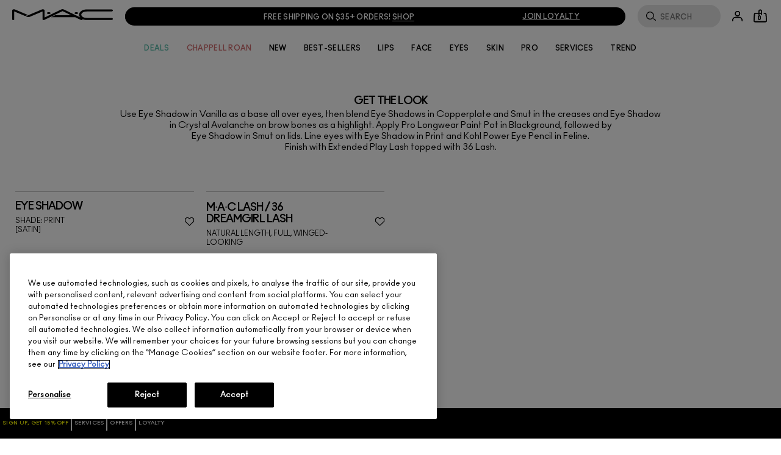

--- FILE ---
content_type: text/javascript
request_url: https://www.maccosmetics.ca/sites/maccosmetics/files/js/js_CNMhCiCguxZhawnNiSh1-0SA2pILN3_wYeByhrKs0f4.js
body_size: 18784
content:
var site=site||{},Router=Router||{};!function(t){"use strict";Drupal.behaviors.mppFilterControls={attach:function(t){site.mppFilterControls.init(t)}}}(jQuery),site.mppFilterControls={init:function(t){if($(".mpp-filter-img-v1").length<1)return null;var i={state:{},filters:{},masterFilters:{},setState:function(t,i){_.has(this.state,t)?_.contains(this.state[t],i)?this.state[t]=_.without(this.state[t],i):this.state[t].push(i):(this.state[t]=[],this.state[t].push(i)),_.isEmpty(this.state[t])&&delete this.state[t]},nukeState:function(){this.state={}},isEmpty:function(){return _.isEmpty(this.state)}},e=(Router({"/filter":{"/([\\S]*)":function(t){var i=t.split("/");_.each(i,(function(t){var i=t.split("=");i[0],i[1].split(",")}))}}}).configure({strict:!1}).init(),$(".grid-filter",t)),r=".grid-filter__facet-item",l=function(){_.each(site.productApp.products,(function(t){t.showProductDOM(".grid--mpp__item")})),e.find(r).removeClass("grid-filter__facet-item--count-zero");var t=$(".grid--mpp__item:has(.product)");$(".grid--mpp__item:has(.node-elc-nodeblock)").each((function(i){var e=$(this);void 0!==e.data("position")&&e.detach().insertBefore(t[e.data("position")-i])}))};$(".grid-filter__facet").each((function(){$(".grid-filter__column-title",$(this)).click((function(t){$(this).attr("aria-expanded","true"===$(this).attr("aria-expanded")?"false":"true"),$(this).parent().toggleClass("grid-filter__column--open")}));var t=$(this).data("filter-key");i.filters[t]={},$(".grid-filter__facet-item",$(this)).each((function(){var e=$(this).data("filter-facet"),r=$(".grid-filter__facet-item-count",$(this)).text();i.filters[t][e]=r})),i.masterFilters[t]=$(this).data("filter-master")?i.filters[t]:""}));var a=function(t,e){_.each(i.filters,(function(t,e){_.each(t,(function(t,r){i.filters[e][r]=0}))})),_.each(t,(function(t){_.each(i.filters,(function(e,r){_.each(e,(function(e,l){t.filterProductsByAttribute(r,[l])&&i.filters[r][l]++}))}))})),n(e)},n=function(t){console.log(i.filters),_.each(i.filters,(function(i,e){_.each(i,(function(i,e){var r=$("[data-filter-facet='"+e+"']");if($(".grid-filter__facet-item-count",r).text(i),t){var l=t.parent()[0]===r.parent()[0];0!==i||l?0===i||l||r.removeClass("grid-filter__facet-item--count-zero"):r.addClass("grid-filter__facet-item--count-zero")}}))}))};e.on("click",r,(function(){var t=$(this);t.attr("aria-selected","false"===t.attr("aria-selected")?"true":"false");var e=t.parents(".grid-filter__facet").data("filter-key"),r=t.data("filter-facet");i.setState(e,r),_.each(site.productApp.products,(function(t){t.hideProductDOM(".grid--mpp__item"),t.showProductDOM(".mpp-complementary-products__item")}));var n=function(){var t,e=[];_.forEach(i.state,(function(i,r){t=_.map(i,(function(t){return t.replace(/_/g," ")})),e.push(_.map(site.productApp.findProductsByProductAttribute(r,t),(function(t){return t.data.PRODUCT_ID})))}));var r=_.intersection.apply(null,e);return _.flatten(_.map(r,(function(t){return site.productApp.lookupProducts({prodid:t})})))}();a(n,t);var s=$(".grid--mpp__item:has(.node-elc-nodeblock)");s.each((function(t){var i=$(this);void 0===i.data("position")&&i.data("position",$(this).index())}));var c=s.first().parent();s.each((function(t){$(this).appendTo(c)})),_.each(n,(function(t){t.showProductDOM(".grid--mpp__item")})),i.isEmpty()&&(l(),a(site.productApp.products)),t.toggleClass("grid-filter__facet-item--checked"),d()}));$(window).on("productApp:products_added",(function(){!function(){var t=window.location.hash;if(t.indexOf("#filters")>=0){window.location.hash="";for(var i=t.substr(9).split("/"),e=0;e<i.length;e++){var r=i[e],l=$('.grid-filter__facet-item[data-filter-facet="'+decodeURI(r)+'"]');l.length>0&&!l.hasClass("grid-filter__facet-item--count-zero")&&l.trigger("click")}}}()}));var s,c,o,d=function(){var t="";if(history.pushState("",document.title,window.location.pathname+window.location.search),!i.isEmpty()){window.location.hash;var e=window.location.href,r="#filters/";e.indexOf("#")>=0&&(r="filters/"),t=e+r;var l=i.state,a="";for(var n in l)for(var s=l[n],c="",o=0;o<s.length;o++)c=s[o],a.length>0?a.indexOf(c)<0&&(a=a+"/"+c):a=c;window.location.href=t+a}},f=[];window.filter=f,s=null==site.translations.product.mpp_filtering_done?"Done":site.translations.product.mpp_filtering_done,c=null==site.translations.product.mpp_filtering_filtered_by?"Filtered by":site.translations.product.mpp_filtering_filtered_by,o=null==site.translations.product.mpp_filtering_clear_all?"Clear all":site.translations.product.mpp_filtering_clear_all;var u=function(){var i="",e=[];$.each(f,(function(t,e){i+='<div class="grid-filter__results-item" data-filter-name="+ value +">         <div class="grid-filter__results-item-title js-remove-filter" data-filter-name="'+e+'" tabindex="0" role="link" aria-label="'+e+'">'+e.replace("_"," ")+'</div>         <div class="grid-filter__results-item-remove js-remove-filter" data-filter-name="'+e+'" role="link" aria-label="'+e+'"><i class="icon-remove"></i></div>         </div>         '})),$(".grid-filter__results-list",t).html(i),$(".grid-filter__column").each((function(t){var i=$(this);e[t]="",$.each(f,(function(r,l){0!==i.find('[data-filter-facet="'+l+'"]').length&&(e[t]+='<div class="grid-filter__results-item" data-filter-name="'+l+'"">            <div class="grid-filter__results-item-title" data-filter-name="'+l+'">'+l.replace(/_/g," ")+'</div>            <div class="grid-filter__results-item-remove" data-filter-name="'+l+'">X</div>            </div>            ')})),$(this).find(".grid-filter__partial-results-list").html(e[t])}))},p=function(){f.length>0?($(".grid-filter__results",t).slideDown("fast"),$(window).width()<768&&$(".filter-popup-clear-all-button",t).css("display","inline-block")):($(".grid-filter__results",t).slideUp("fast"),$(window).width()<768&&$(".filter-popup-clear-all-button",t).css("display","none"))},h=function(e){f=[],$(".grid-filter__facet-item--checked",t).removeClass("grid-filter__facet-item--checked"),$(".grid-filter__results-list",t).html(""),i.nukeState(),window.location.hash="",e.data.print&&e.data.print(),e.data.check&&e.data.check(),l(),a(site.productApp.products)},m=function(i){i.preventDefault();var e=$(this).attr("data-filter-name");$('.grid-filter__facet-item[data-filter-facet="'+e+'"]',t).trigger("click"),a(site.productApp.products)},g=$(".grid-filter",t),v="<div class='grid-filter__results'>"+("<label class='grid-filter__results-label'>"+(c=Drupal.settings.globals_variables.foundation_filter_mobile?c:c+" :")+"</label>")+"<div class='grid-filter__results-list'></div>        <span class='grid-filter__results-clear js-clear-filters' tabindex='0' role='link'>"+o+"</span>        </div>",w=function(t){t.preventDefault();var i=$(this).closest(".grid-filter__column");i.siblings(".grid-filter__column").removeClass("grid-filter__column--active"),i.toggleClass("grid-filter__column--active")};$(".grid-filter_facet-list",t).each((function(){$(this).append("<li class='grid-filter__done-button-wrapper'>          <div class='grid-filter__done-button js-done-button' tabindex='0' role='button'>"+s+"</div></li>")})),g.after(v),$(".grid-filter__column").append("<div class='grid-filter__partial-results-list'></div>"),u(),p(),$(document).on("click",".grid-filter__column-title",w),$(document).on("click",".grid-filter__done-button",w),$(document).on("click",".grid-filter__results-item-title",m),$(document).on("click",".grid-filter__results-item-remove",m),$(document).on("click",".grid-filter__results-clear",{check:p,print:u},h),$(document).on("keydown",".js-clear-filters",(function(t){13===site.getKeycode(t)&&$(this).trigger("click",{check:p,print:u})})),$(document).on("click",".filter-popup-clear-all-button",{check:p,print:u},h),$(document).on("click",".grid-filter__facet-item:not(:last-child)",{update:function(t){f.indexOf(t)>-1?f=f.filter((function(i){return i!==t})):f.push(t)},check:p,print:u},(function(t){t.preventDefault();var i=$(this);t.data.update&&t.data.update(i.attr("data-filter-facet")),t.data.print&&t.data.print(),t.data.check&&t.data.check()})),$("body").click((function(t){$(t.target).closest(".grid-filter__column").length||$(".grid-filter__column--active").length&&$(window).width()>767&&$(".grid-filter__column--active").find(".grid-filter__done-button").trigger("click")})),$(".mpp-filter-with-attributes-mobile",t).click((function(i){$(".mpp-filter-with-attributes").show(),$(".mpp-filter-with-attributes",t).hasClass("first-filter-column-opened")&&$(window).width()<768&&$(".grid-filter__column",t).first().find(".grid-filter__column-title").trigger("click")})),$(".filter-popup-done-button",t).click((function(t){$(".mpp-filter-with-attributes").hide()})),$(".grid--mpp:not(.grid-layout--masonry)",t).mixItUp({selectors:{target:".grid--mpp__item"}})}};

;
var site=site||{},generic=generic||{},Drupal=Drupal||{},Model=Model||{};site.prodStoreCheck=site.prodStoreCheck||{},function(t){site.inStoreLocator=function(){this.bodyClass="in-store-locator",this.eventNameSpace="inStoreLocator:"},site.inStoreLocator.prototype.states={doorsShown:"state-doors-shown",doorsShownInline:"state-doors-shown-inline"},site.inStoreLocator.prototype.setVars=function(){this.dom={},this.dom.$inlineContainer=null,this.resultData={},this.mergedDoorData={},this.activeSku=null,this.containerOpen=!0},site.inStoreLocator.prototype.getNodes=function(){this.dom.$overlayContainer=t(".js-instore-container"),this.dom.$doorsContainer=t(".js-product-doors"),this.dom.$locConfirmOverlay=t(".js-location-confirm"),this.dom.$locConfirmAcceptBtn=t(".js-location-allow"),this.dom.$locConfirmDeclineBtn=t(".js-location-decline"),this.dom.$locConfirmCloseBtn=t(".js-location-confirm-close"),this.dom.$closeLink=t(".close-link")},site.inStoreLocator.prototype.bindEvents=function(){t(document).on(this.eventNameSpace+"openLocationOverlay",t.proxy(this.openLocationOverlay,this)),t(document).on(this.eventNameSpace+"closeLocationOverlay",t.proxy(this.closeLocationOverlay,this)),t(document).on(this.eventNameSpace+"addDoorsState",t.proxy(this.addDoorsState,this)),t(document).on(this.eventNameSpace+"addDoorsStateInline",t.proxy(this.addDoorsStateInline,this)),t(document).on(this.eventNameSpace+"reset",t.proxy(this.onReset,this)),t(document).on(this.eventNameSpace+"inserted",t.proxy(this.initLayout,this)),t(document).on(this.eventNameSpace+"removeEvents",t.proxy(this.removeEvents,this)),t(document).on("product.skuSelect",t.proxy(this.onSkuChange,this)),t(document).on("MPP:quickshopsDestroyed",t.proxy(this.onReset,this))},site.inStoreLocator.prototype.setDisplay=function(o,e){var r=e||{};if(!r.$container||!r.$cartBtn)return null;r.prodData=r.data||Model.PageData.get(),this.checkProdFlags(r.prodData)&&this.checkProdCats(r.prodData)&&this.checkProdIds(r.prodData)&&(this.called||(t(document).trigger("instore:product:checkAreaDoors",{prodData:r.prodData,callback:function(o){o&&(t(document).trigger("instore:product:closeInline"),t(document).trigger("instore:product:inline",{prodData:r.prodData,container:r.$container,activeSku:r.prodData.SKU_ID}))}}),this.called=!0))},site.inStoreLocator.prototype.displayDoorsLink=function(t){},site.inStoreLocator.prototype.setInvButtonEvents=function(o){var e=this,r=o||{};if(!r.$invBtn)return null;r.$invBtn.click((function(o){o.preventDefault(),e.containerOpen?(t(document).trigger("instore:product:close"),t(document).trigger("instore:product:closeInline")):r.$container?(t(document).trigger("instore:product:closeInline"),t(document).trigger("instore:product:inline",{prodData:r.prodData,container:r.$container,activeSku:r.$cartBtn.attr("data-skubaseid")})):(t(document).trigger("instore:product:close"),t(document).trigger("instore:product:overlay",{prodData:r.prodData,activeSku:r.$cartBtn.attr("data-skubaseid")}))}))},site.inStoreLocator.prototype.checkProdFlags=function(t){if(!t||!site.prodStoreCheck.hideBtnMiscFlags)return!0;for(var o=!0,e=site.prodStoreCheck.hideBtnMiscFlags,r=0;r<e.length;r++)t.MISC_FLAG&&t.MISC_FLAG.toString()===e[r].toString()&&(o=!1);return o},site.inStoreLocator.prototype.checkProdCats=function(t){if(!t||!site.prodStoreCheck.hideBtnCats)return!0;for(var o=!0,e=site.prodStoreCheck.hideBtnCats.toString().split(","),r=0;r<e.length;r++)t.DEFAULT_CAT_ID.toString()===e[r].toString().trim()&&(o=!1);return o},site.inStoreLocator.prototype.checkProdIds=function(t){if(!t||!site.prodStoreCheck.hideBtnProds)return!0;for(var o=!0,e=site.prodStoreCheck.hideBtnProds.toString().split(","),r=0;r<e.length;r++)t.PRODUCT_ID.toString()===e[r].toString().trim()&&(o=!1);return o},site.inStoreLocator.prototype.init=function(){this.StoreMap=new site.map,this.Product=new site.product,this.Controls=new site.controls,this.Display=new site.display,this.Doors=new site.doors},site.inStoreLocator.prototype.launch=function(o,e){var r=e||{};this.init(),this.setVars(),this.launchOverlay(),this.loadMap(),this.getNodes(),this.bindEvents(),this.setCloseBtn(),this.setLocationOverlay(),this.addBodyClass(),t(document).trigger(this.eventNameSpace+"launched",r)},site.inStoreLocator.prototype.inline=function(t,o){var e=o||{};this.init(),this.setVars(e),this.bindEvents(e),this.insert(e)},site.inStoreLocator.prototype.close=function(o,e){t(document).trigger(this.eventNameSpace+"close")},site.inStoreLocator.prototype.closeInline=function(o,e){t(document).trigger(this.eventNameSpace+"close"),this.dom&&this.dom.$inlineContainer&&this.dom.$inlineContainer.html("")},site.inStoreLocator.prototype.insert=function(o){var e=o||{},r=this;site.templates&&site.templates.product_store_check_layout_v1&&site.template.get({name:"product_store_check_layout_v1",data:{},callback:function(o){r.dom.$inlineContainer=e.container.filter((function(){return t(this).is(":visible")})),r.dom.$inlineContainer.html(o),t(document).trigger(r.eventNameSpace+"inserted",e)}})},site.inStoreLocator.prototype.initLayout=function(o,e){var r=e||{};this.getNodes(),this.addBodyClass(),t(document).trigger(this.eventNameSpace+"opened",r)},site.inStoreLocator.prototype.launchOverlay=function(){var o=t("script.inline-template[path='product_store_check']").html();generic.overlay.launch({content:o,includeBackground:!1,lockPosition:!1,center:!0,cssClass:"",cssStyle:{width:"960px"}})},site.inStoreLocator.prototype.loadMap=function(){t(document).trigger("map:render",{zoom:4})},site.inStoreLocator.prototype.loadApi=function(t,o){if(!Model.MapApi)return null;Model.MapApi.init()},site.inStoreLocator.prototype.checkAreaDoors=function(t,o,e){if(!Model.DoorsInventory)return null;var r=e||{},n=!1,i=null;t&&t.data&&t.data.SKU_ID&&(i=t.data.SKU_ID),Model.DoorsInventory.loadDoorsOnly({skus:i,callback:function(t){r.callback&&(t.count>0&&(n=!0),e.callback(n))}})},site.inStoreLocator.prototype.onSkuChange=function(o,e){this.activeSku=e,t(document).trigger(this.eventNameSpace+"reset")},site.inStoreLocator.prototype.setLocationOverlay=function(){var t=this;if(!t.dom.$locConfirmOverlay)return null;t.dom.$locConfirmAcceptBtn.click((function(t){t.preventDefault();var o=this;o.dom.$overlayContainer.trigger(o.eventNameSpace+"getLocation",(function(){o.dom.$overlayContainer.trigger(o.eventNameSpace+"closeLocationOverlay")}))})),t.dom.$locConfirmDeclineBtn.click((function(t){t.preventDefault(),this.dom.$overlayContainer.trigger(this.eventNameSpace+"closeLocationOverlay")})),t.dom.$locConfirmCloseBtn.click((function(t){t.preventDefault(),this.dom.$overlayContainer.trigger(this.eventNameSpace+"closeLocationOverlay")}))},site.inStoreLocator.prototype.setCloseBtn=function(){var o=this;o.dom.$closeLink.click((function(e){e.preventDefault(),t(document).trigger(o.eventNameSpace+"close")}))},site.inStoreLocator.prototype.onReset=function(){this.containerOpen=!1,this.removeEvents(),this.removeBodyClass()},site.inStoreLocator.prototype.removeEvents=function(o,e){var r=e||{},n=r.nameSpace?r.nameSpace:this.eventNameSpace,i=t(document).data("events");for(var a in i){var s=a.match("^"+n);s&&t(document).unbind(s.input)}},site.inStoreLocator.prototype.openLocationOverlay=function(){var t=this.dom.$locConfirmOverlay;if(!t)return null;t.addClass("active")},site.inStoreLocator.prototype.closeLocationOverlay=function(){var t=this.dom.$locConfirmOverlay;if(!t)return null;t.removeClass("active")},site.inStoreLocator.prototype.addDoorsState=function(){this.dom.$overlayContainer.addClass(this.states.doorsShown)},site.inStoreLocator.prototype.addDoorsStateInline=function(){this.dom.$overlayContainer.addClass(this.states.doorsShownInline)},site.inStoreLocator.prototype.addBodyClass=function(){t("body").addClass(this.bodyClass)},site.inStoreLocator.prototype.removeBodyClass=function(){t("body").removeClass(this.bodyClass)},site.inStoreLocator.prototype.load=function(o,e){t(document).on("instore:product:setDisplay",t.proxy(Drupal.behaviors.inStoreLocator.setDisplay,this)),t(document).on("instore:product:loadApi",t.proxy(Drupal.behaviors.inStoreLocator.loadApi,Drupal.behaviors.inStoreLocator)),t(document).on("instore:product:overlay",t.proxy(Drupal.behaviors.inStoreLocator.launch,Drupal.behaviors.inStoreLocator)),t(document).on("instore:product:inline",t.proxy(Drupal.behaviors.inStoreLocator.inline,Drupal.behaviors.inStoreLocator)),t(document).on("instore:product:close",t.proxy(Drupal.behaviors.inStoreLocator.close,Drupal.behaviors.inStoreLocator)),t(document).on("instore:product:closeInline",t.proxy(Drupal.behaviors.inStoreLocator.closeInline,Drupal.behaviors.inStoreLocator)),t(document).on("instore:product:checkAreaDoors",t.proxy(Drupal.behaviors.inStoreLocator.checkAreaDoors,Drupal.behaviors.inStoreLocator,o)),e.trigger("instore:loaded",o)},Drupal.behaviors.inStoreLocator=new site.inStoreLocator}(jQuery);

;
!function(e,i){"use strict";i.behaviors.sppShadeFilterPickerMixitup={attach:function(i){var r=e(".shade-picker-filter-grid",i);e(".shade-picker__color-chip",r).once("shade-picker__color-chip").hover((function(){var i=e(this).siblings(".shade-picker__color-texture");if(i.length){var r=i.data("bg-image");r.length>0&&i.css("background-image","url("+r+")")}}),(function(){})),r.mixItUp({selectors:{target:".shade-picker__color"}})}}}(jQuery,Drupal);

;
var YT=YT||{};!function(e,o,s){"use strict";Drupal.behaviors.productImageFullV1={unisonDependent:!0,unisonReady:!1,isCr21:void 0===Drupal.settings.globals_variables?.cr21_spp||Drupal.settings.globals_variables?.cr21_spp,topPos:0,selector:{body:"body",productFull:".js-product-full",container:".js-product-full__images",carousel:".js-spp-carousel",carouselSlide:".js-spp-carousel__slide",carouselThumbsWrapper:".js-product-thumbs",carouselThumbs:".js-product-thumb",carouselVideoThumbs:".js-product-thumb--video",carouselDots:".js-carousel-dots",thumbsContainer:".js-product-full__carousel-thumbs-container",upArrow:".js-product-full__carousel-thumbs-arrow--up",downArrow:".js-product-full__carousel-thumbs-arrow--down",altPosterWrapper:".js-spp-alt-video-poster-wrapper",altPoster:".js-spp-alt-video-poster",player:".js-alt-video-wrapper",playIcon:".js-video-play-icon",altVideoClose:".js-alt-video-close",zoomModal:".js-img-zoom-modal"},attach:function(o){var s=this;if(!s.attached&&(Unison.fetch.now()&&(s.unisonReady=!0),Unison.on("change",(function(){!s.attached&&s.unisonDependent&&s.attach(o)})),s.unisonReady||!s.unisonDependent)){var t=e(".js-product-full__image",o);t.length<1||(t.each((function(){var t=e(this);s.getDom(t,o),s.setEvents(t),t.data("initialLoad",!0),s.changeSku(t.closest(".js-product-full").attr("data-sku-base-id"),t)})),s.attached=!0)}},getDom:function(o,s){var t=this;o.nodes={},o.nodes.$body=e(t.selector.body,s),o.nodes.$productFull=o.closest(t.selector.productFull),o.nodes.$container=o.closest(t.selector.container),o.nodes.$carousel=e(t.selector.carousel,o),o.nodes.$carouselSlide=e(t.selector.carouselSlide,o),o.nodes.$carouselThumbsWrapper=e(t.selector.carouselThumbsWrapper,o),o.nodes.$carouselThumbs=e(t.selector.carouselThumbs,o),o.nodes.$carouselDots=e(t.selector.carouselDots,o),o.nodes.$altPosterWrapper=e(t.selector.altPosterWrapper,o.nodes.$carousel),o.nodes.$altPoster=e(t.selector.altPoster,o.nodes.$altPosterWrapper),o.nodes.$thumbsContainer=e(t.selector.thumbsContainer,o),o.nodes.$upArrow=e(t.selector.upArrow,o),o.nodes.$downArrow=e(t.selector.downArrow,o),o.nodes.$player=e(t.selector.player,o),o.nodes.$playIcon=e(t.selector.playIcon,o),o.nodes.$altVideoClose=e(t.selector.altVideoClose,o),o.nodes.$zoomModal=e(t.selector.zoomModal,o.nodes.$body),o.nodes.$zoomCarousel=o.nodes.$zoomModal?e(t.selector.carousel,o.nodes.$zoomModal):null,o.nodes.$zoomThumbsWrapper=o.nodes.$zoomModal?e(t.selector.carouselThumbsWrapper,o.nodes.$zoomModal):null,o.nodes.$zoomThumbs=o.nodes.$zoomModal?e(t.selector.carouselThumbs,o.nodes.$zoomModal):null},setEvents:function(o){var s=this;Unison.on("change",(function(){s.isCr21&&!s.isMobile()?s.zoomFullPage(o.nodes.$carousel,o):s.setZoom(o.nodes.$carousel),s.isMobile()&&o.nodes.$zoomModal?.length>0&&o.nodes.$zoomModal?.addClass("hidden"),s.bindResponsiveCarousel(o),s.isCr21&&o.nodes.$zoomThumbsWrapper?.css("height",o.nodes.$zoomCarousel.width()),s.setActiveThumb(o,o.nodes.$carousel)})),e(document).on("click",".js-kit-product-shade, .js-shade-select-option",(function(t,l){var i=e(this),a=i.closest(".js-product-full");i.length<1||a.length<1||s.changeSku(l,o)})),e(document).on("product.skuSelect",".js-product-ui",(function(t,l){var i=e(this),a=i.closest(".js-product-full");i.length<1||a.length<1||s.changeSku(l,o)}))},initProductCarousel:function(e,o){var s=this,t=e.nodes.$productFull.hasClass("js-custom-kit-product-redesign");e.nodes.$altPoster.length>0&&s.initAltVideo(e,!0),s.isCr21=e.nodes.$productFull.length>0&&t?!t:s.isCr21,s.isCr21&&!s.isMobile()?(s.zoomFullPage(e.nodes.$carousel,e),s.getDom(e,o),s.processThumbs(e.nodes.$zoomModal,e.nodes.$zoomCarousel),s.bindResponsiveCarousel(e),s.setActiveThumb(e.nodes.$zoomModal,e.nodes.$zoomCarousel)):(s.setZoom(e.nodes.$carousel),s.processThumbs(e,e.nodes.$carousel),s.bindResponsiveCarousel(e),s.setActiveThumb(e,e.nodes.$carousel))},initAltVideo:function(o,s){var t=this;s&&(t.moveVideoPosters(t.selector.carouselSlide,o),t.moveVideoPosters(t.selector.carouselThumbs,o)),void 0!==YT.ready&&t.setup(o),e(window).on("load",(function(){t.setup(o)}))},createVideoPlayerDiv:function(e,o){var s=e.attr("class")+"-"+o;return e.append("<div />").children("div").attr("id",s),s},addVideo:function(e,o){var s=this,t=e.children(s.selector.player),l=e.children(s.selector.altPoster),i=l.data("videoSource"),a=l.height(),r=s.createVideoPlayerDiv(t,Number(new Date)),n=new YT.Player(r,{height:a,width:"100%",videoId:i,playerVars:{empty:"",controls:Number(!e.data("autoplay")),showinfo:0,rel:0,autoplay:e.data("autoplay"),loop:e.data("autoplay"),mute:e.data("autoplay"),modestbranding:1},events:{onReady:function(e){e.target.playVideo()},onStateChange:function(t){t.data===YT.PlayerState.ENDED&&(1===e.data("autoplay")?(n.seekTo(0),n.playVideo()):s.hideVideo(e,o))}}})},setup:function(o){var t=this,l=e(t.selector.altPosterWrapper,o),i=e();l.each((function(){var a=e(this),r=a.children(t.selector.player);if(i=e(t.selector.altVideoClose,a),a.keyup((function(e){13===s.getKeycode(e)&&a.trigger("click")})),r.hasClass("video-active"))return!0;a.data("autoplay")?(t.showVideo(a,o),YT?.Player?t.addVideo(a,o):e(document).on("youtubeIframeAPI.loaded",(function(){t.addVideo(a,o)}))):a.once("video-toggle").on("click",(function(e){e.preventDefault(),t.hideVideo(l.not(a),o),t.showVideo(a,o),t.addVideo(a,o)})),i.once("video-toggle").on("click",(function(e){e.stopPropagation(),t.hideVideo(a,o)}))}))},showVideo:function(e,o){var s=this,t=e.children(s.selector.player),l=e.children(s.selector.playIcon),i=e.children(s.selector.altPoster),a=e.children(s.selector.altVideoClose);t.addClass("video-active"),l.add(i).addClass("hidden"),a.toggleClass("hidden",Boolean(e.data("autoplay"))),o.nodes?.$container?.toggleClass("alt-video-playing",!Boolean(e.data("autoplay")))},hideVideo:function(o,s){if(!((o=o.not('[data-autoplay="1"]')).length<1)){var t=this,l=e(t.selector.player,o),i=e(t.selector.playIcon,o),a=o.children(t.selector.altVideoClose),r=e(t.selector.altPoster,o);a.addClass("hidden"),l.removeClass("video-active").empty(),i.add(r).removeClass("hidden").empty(),s.nodes?.$container?.toggleClass("alt-video-playing",Boolean(o.data("autoplay")))}},changeSku:function(t,l){var i=this;if(t){var a=o.data.getSku(t),r=o.data.getProduct(a.PRODUCT_ID),n=l.find(i.selector.carousel);if(!(l.length<1))if(t!==l.attr("data-sku-base-id")){if(l.attr("data-sku-base-id",t),l.data()?.productId===a?.PRODUCT_ID){var d=s.template.get({name:"product_image_full",data:{...r,defaultSku:a}}),c=e(d).find(i.selector.carousel).html(),u=e(d).find(i.selector.carouselThumbsWrapper).html();n.height()>0&&n.css({height:n.height()+"px"}),n.fadeTo(100,0,"linear",(function(){n.removeClass("slick-initialized"),n.html(c),l.find(i.selector.carouselThumbsWrapper).html(u),i.initProductCarousel(l),n.fadeTo(100,1,"linear"),n.css({height:""})}))}}else l.data("initialLoad")&&(i.initProductCarousel(l),l.data("initialLoad",!1))}},getPosition:function(o,s){var t=this,l={},i=e(t.selector.carouselThumbs,s),a=i.filter(":visible").eq(0).height(),r=t.isCr21?7:5;return l.maxHeight=a*(i.length-r),"up"===o?t.topPos=parseInt(t.topPos,10)-a:"down"===o&&(t.topPos=parseInt(t.topPos,10)+a),l.topPos=t.topPos,l},setActiveThumb:function(o,s,t){var l=this,i=e(l.selector.carouselThumbs,o),a=e(l.selector.carouselThumbsWrapper,o),r=e(l.selector.altPoster,s),n=i.eq(t).length?i.eq(t):i.last(),d=l.isVisibleThumb(a[0],n[0]);i.filter(".active").removeClass("active"),n.addClass("active"),l.isCr21||d||(t>s.attr("data-current-slide")?l.slideCarousel("down",o):t<s.attr("data-current-slide")&&l.slideCarousel("up",o)),s.attr("data-current-slide",t),i.find(l.selector.altPoster).length>0&&r.length>0&&l.initAltVideo(s.parent(),!1)},moveVideoPosters:function(o,s){var t=this,l=e(o,s).not(".slick-cloned"),i=0,a=l.filter(e(t.selector.altPosterWrapper)).not(".slick-cloned"),r=l.filter(e(t.selector.carouselVideoThumbs)).not(".slick-cloned"),n=l.not(t.selector.altPosterWrapper).not(t.selector.carouselVideoThumbs).last(),d=1,c=-1,u=0;a.add(r).each((function(){var o=e(this);i=o.find(t.selector.altPoster).data("videoPosition"),-1!==c&&(d=c<i?d+1:d-1),u=i-d,i!==l.index(o)+1&&(i>=l.length?o.insertAfter(n):o.insertBefore(l[u]),c=i)}))},processThumbs:function(o,s){var t=this,l=e(t.selector.carouselThumbs,o),i=e(t.selector.upArrow,o),a=e(t.selector.downArrow,o),r=e(t.selector.altPoster,s),n=t.isCr21?7:5;t.isCr21&&i.add(a).css("display","inline-block").removeClass("invisible"),(t.isCr21||l.length>n)&&(i.css("display","inline-block"),i.once().on("click",(function(){l=e(t.selector.carouselThumbs,o),t.slideCarousel("up",o),t.isCr21&&!l.filter(".active").is(l.first())&&(t.setActiveThumb(o,s,l.filter(".active").index()-1),s.slickGoTo(s.slickCurrentSlide()-1))}))),(t.isCr21||l.length>n)&&(a.css("display","inline-block").removeClass("invisible"),a.once().on("click",(function(){l=e(t.selector.carouselThumbs,o),t.slideCarousel("down",o),t.isCr21&&!l.filter(".active").is(l.last())&&(t.setActiveThumb(o,s,l.filter(".active").index()+1),s.slickGoTo(s.slickCurrentSlide()+1))}))),l.once().on("click",(function(l){l.preventDefault();var i=e(this),a=i.index();i.hasClass("active")||(s.slickGoTo(a),s.find(t.selector.carouselSlide).removeClass("slick-active"),s.find(t.selector.carouselSlide).eq(a).addClass("slick-active"),t.setActiveThumb(o,s,a),i.find(t.selector.altPoster).length>0&&r.length>0&&t.initAltVideo(s.parent(),!1))}))},slideCarousel:function(e,o){var s,t=this;s=t.getPosition(e,o);var l=o.find(t.selector.upArrow),i=o.find(t.selector.downArrow),a=o.find(t.selector.thumbsContainer);t.isCr21||(0===s.topPos?(l.addClass("invisible"),i.removeClass("invisible")):s.topPos===s.maxHeight?(l.removeClass("invisible"),i.addClass("invisible")):(l.removeClass("invisible"),i.removeClass("invisible"))),a.animate({scrollTop:s.topPos+"px"},"500","swing")},bindResponsiveCarousel:function(o){var t=this,l=s.direction.isRTL&&Drupal?.settings?.forceSlickRTL,i={arrows:!0},a=t.isCr21?"unslick":i,r=o.nodes.$carousel.attr("data-current-slide")||0,n=o.nodes.$productFull.hasClass("js-custom-kit-product-redesign"),d={rtl:l,appendDots:o.nodes.$carouselDots,horizontal:!0,dots:!0,arrows:!1,slidesToShow:1,slidesToScroll:1,infinite:!1,lazyLoad:"ondemand",onAfterChange:function(s){if(o.nodes.$carousel.hasClass("slick-initialized")){var t=o.nodes.$carousel.slickCurrentSlide();o.nodes.$carousel.attr("data-current-slide",t),Drupal.settings.analytics.alt_image_tagging_enabled&&e(document).trigger("SLICKCHANGE",s.$slides.get(s.currentSlide))}},responsive:[{breakpoint:1025,settings:a}]};t.isCr21?(d.infinite=t.isMobile(),d.dots=t.isMobile()):(d.dots=!1,d.arrows=!!n||i,d.infinite=!0),!t.isCr21||t.isMobile()?(o.nodes.$carousel.unslick(),o.nodes.$carousel.not(".slick-initialized").slick(d),o.nodes.$carousel.slickSetOption("speed",0).slickGoTo(r).slickSetOption("speed",300)):t.isCr21&&o.nodes.$zoomCarousel&&!o.nodes.$zoomCarousel.hasClass("slick-initialized")&&!t.isMobile()?(o.nodes.$zoomCarousel.not(".slick-initialized").slick(d),o.nodes.$zoomCarousel.slickSetOption("speed",0).slickGoTo(r).slickSetOption("speed",300)):t.isCr21&&!t.isMobile()&&o.nodes.$carousel.unslick()},isMobile:function(){return parseInt(Unison.fetch.now().width,10)<=parseInt(Unison.fetch.all()["usn-medium"],10)},clearVideos:function(o){var s=this;e(s.selector.altPosterWrapper,o).removeClass("video-toggle-processed"),e(s.selector.altVideoClose,o).removeClass("video-toggle-processed"),o.find(s.selector.player).removeClass("video-active"),o.find(s.selector.player).empty()},zoomFullPage:function(o,s){var t=this,l=e(),i=o.closest(".js-product-full"),a=o.siblings(t.selector.carouselThumbsWrapper),r=e(),n=e();0===e("body").find(".js-img-zoom-modal").length&&e("body").append('<div class="js-img-zoom-modal hidden"></div>'),(l=e(".js-img-zoom-modal")).attr("data-sku-base-id")&&i.attr("data-sku-base-id")===l.attr("data-sku-base-id")||l.attr("data-sku-base-id",i.attr("data-sku-base-id")),l.empty(),l.append(a.clone(),o.clone()),t.clearVideos(l),r=e(t.selector.altPosterWrapper,l),l.append('<a href="#" class="js-close-zoom icon--remove"><svg role="img" class="icon icon--close--white"><use xlink:href="#icon--close--white"></use></svg></a>'),l.find(t.selector.carouselThumbsWrapper).removeClass("hidden"),l.append('<div class="img-zoom-overlay"></div>'),e(".js-close-zoom").once().on("click",(function(){t.hideVideo(r,s),l.addClass("hidden")})),n=l.find("video[autoplay]"+t.selector.altPoster),o.find(t.selector.carouselSlide).not(t.selector.altPosterWrapper).once().on("click",(function(){var o=e(this),i=l.find(t.selector.carousel);t.hideVideo(s.nodes.$altPosterWrapper,s),t.playVideoPosters(n),l.removeClass("hidden").addClass("img-Zoom-Modal"),l.find(".slick-slider").css("opacity","1"),l.find(t.selector.carouselThumbsWrapper).css("height",i.width()),t.processThumbs(l,i),t.setActiveThumb(l,i,o.index()),i.slickGoTo(o.index())}))},playVideoPosters:function(e){e.each((function(){this.play()}))},setZoom:function(o){var s=this,t=e(s.selector.carouselSlide,o).not(s.selector.altPosterWrapper);s.isMobile()?(t.trigger("zoom.destroy"),e(".js-zoom>i").once().on("click",(function(){var s=e(".slick-active",o).html(),t=e(this);if(t.hasClass("zoomed"))e("body > .zoomed-image").remove();else{var l=e();e("body").append('<div class="img-Zoom-Modal"></div>'),(l=e(".img-Zoom-Modal")).append(s),l.append('<a href="#" class="js-close-zoom icon--remove"></a>'),e(".js-close-zoom").once().on("click",(function(){l.remove()}))}t.toggleClass("zoomed")}))):(e(".site-container").css("overflow-x","visible"),t.trigger("zoom.destroy"),t.zoom({magnify:1.5})),t.each((function(o){var s="prodimg"+o;e(this).attr("id",s)}))},isVisibleThumb:function(e,o){if(e&&o)return!(o.offsetTop-e.offsetTop>=e.offsetHeight||o.offsetTop+o.offsetHeight<=e.offsetTop+e.scrollTop)},attached:!1}}(jQuery,window.prodcat||{},window.site||{});

;
var generic=generic||{},Model=Model||{},site=site||{},pageData=page_data||{},google=google||null,Mustache=Mustache||{},prodcat=prodcat||{};!function(){var e,t,o,i,s,n,r,a,l,u,d,c,p,f=Drupal.settings.globals_variables.bopis_enabled,g=(site.translations||{}).product||{},v=((site.templates||{}).bopis_v1||{}).data||{},m=(((pageData.data||{}).rb||{}).language||{}).bopis||{},b={},y={today:g.today||m.today||v.today||"Today",tomorrow:g.tomorrow||m.tomorrow||v.tomorrow||"Tomorrow",am:g.AM||m.AM||v.AM||"AM",pm:g.PM||m.PM||v.PM||"PM",preposition:g.preposition||m.preposition||v.preposition||"at",bopis:v},S=function(){var e={RADIUS:Drupal.settings.globals_variables.bopis_default_radius&&parseInt(Drupal.settings.globals_variables.bopis_default_radius)||200,USE_BROWSER_LOCATION:Drupal.settings.globals_variables.bopis_use_browser_location&&navigator.geolocation&&navigator.geolocation.getCurrentPosition},t=Drupal.settings.globals_variables.bopis_region_id||0,o=!1,i=null,s=null,n=null,r={data:null,requestParams:null,DEFAULTS:e,getLastRequestParams:function(){return r.requestParams||i.getLastRequestParams()},getInventoryByDoors:function(t){var o=t||{},i={radius:o.radius||e.RADIUS,skus:o.skus,zip:o.zip||null,isNewZip:!!o.isNewZip},s=this._validateParams(i);return s.length>0?new Promise((function(e,t){$(document).trigger("BopisInventory:query:failure",{errors:s}),t(s)})):this.query(i)},query:function(e){var t=this,o=e||{},s=i.getSSData(o),n=function(e){return null!==s.doors&&null!==s.inventory||i.setSSData(o,e),t.data=e,t.requestParams=o,i.setLastRequestParams(o),i.unlockInventory(),e};return i.isInventoryLocked()&&!e.isNewZip?new Promise((function(e){e()})):s.inventory?new Promise((function(e){e(n(s.inventory))})):(i.lockInventory(),t._getRequestPayload(o).then((function(e){return t._sendRequest(e)})).then((function(e){var t=n(e);return $(document).trigger("BopisInventory:query:success",t),t})).catch((function(e){throw console.log("bopis inventory failure"),$(document).trigger("BopisInventory:query:failure",e),e})))},findBestDoor:function(e){var t,o=i.getSSData(r.getLastRequestParams()),s=r.data||o.inventory||{},n=o.bopisDoors||[];if(!e)return null;t=e.length?e:[e];var a=null,l=n.find((function(e){var o=s.doors&&s.doors[e],i=o&&o.door_inventory;return!t.find((function(e){return!(i&&(i.skus_onhand[e]||i.cart_skus_onhand&&i.cart_skus_onhand[e])||{}).is_available}))}));return l&&(a=s.doors[l]),a},getAllAvailableDoorIDs:function(e){var t=i.getSSData(r.getLastRequestParams()),o=r.data||t.inventory||{};return(t.bopisDoors||[]).filter((function(t){var i=o.doors[t];return(i.door_inventory&&i.door_inventory.skus_onhand[e]||{}).is_available}))},getSelectedStore:function(){var e=r.data||i.getSSData().inventory||{};return e&&e.bopis_store_number},getDoorsInfo:function(){var e=r.getLastRequestParams(),t=i.getSSData(e),o=r.data&&r.data.doors?r.data.doors:t.inventory.doors||{},s=t.bopisDoors||[],n=i.getStoresDistance(e);return o&&$.each(o,(function(e,t){!t.info.DISTANCE&&n[e]&&(t.info.DISTANCE=parseFloat(n[e]).toFixed(2))})),{doors:s,info:o}},hasDoorsNearby:function(e){var t=r.getLastRequestParams(),o=r.data||i.getSSData(t).inventory||{};return(o.omni_doors_status[e]&&Array.isArray(o.omni_doors_status[e].active)?o.omni_doors_status[e].active:[]).length},getBopisOrDeliveryAvailability:function(e,t){var o=r.getLastRequestParams(),s=r.data||i.getSSData(o).inventory||{},n=s.omni_doors_status[t]&&Array.isArray(s.omni_doors_status[t].active)?s.omni_doors_status[t].active:[],a={};return n.forEach((function(t){var o=s.doors[t].door_inventory,i={};e.forEach((function(e,t){var s=e&&o.skus_onhand[e],n=e&&o.cart_skus_onhand&&o.cart_skus_onhand[e],r=s&&s.is_available||n&&n.is_available;i[r]=t})),a[t]=i})),a},canDeliverToday:function(e,t){var o=n.getStoreHours(e,t);return o.closingHours>o.currentHoursWithBuffer||o.closingHours===o.currentHoursWithBuffer&&o.closingMinutes>o.currentMinutesWithBuffer},isAvailableNextBusinessDay:function(e){var t=(new Date).getDay(),o=t<6?t+1:0,i=e.raw[o];if(i.is_closed||"0000"===i.close&&"0000"===i.open)return!0},checkBopisOrDeliveryAvailabilty:function(e,t,o){for(var i,s=r.getBopisOrDeliveryAvailability(e,t),n=Object.keys(s),a=0;a<n.length;a++)if(i=s[n[a]],o){if(void 0===i[0]&&void 0!==i[1])return!0}else if(void 0!==i[1])return!0;return!1},_getRequestPayload:function(o){var n=i.getSSData(o).doors,r={brand:1,region:t,mode:e.USE_BROWSER_LOCATION?"coords":"use_header",radius:o.radius,sku_ids:_.isArray(o.skus)?o.skus.join(","):o.skus};return Drupal.settings.globals_variables.bopis_uom&&(r=Object.assign(r,{uom:Drupal.settings.globals_variables.bopis_uom})),Drupal.settings.globals_variables.two_hours_delivery&&(r=Object.assign(r,{courier:1})),o.zip&&(r=Object.assign(r,{zip:o.zip,mode:"address"})),new Promise((function(e,t){var o=_.isArray(n)?n.join(","):n;o?r=Object.assign(r,{mode:"door_id",door_ids:o}):null===n||n.length||"address"===r.mode||($(document).trigger("BopisInventory:query:noDoors",null),t("BopisInventory - no doors")),"coords"===r.mode?s.getUserLocation().then((function(t){r=Object.assign(r,{latitude:t.latitude,longitude:t.longitude}),e(r)})).catch((function(){r=Object.assign(r,{mode:"use_header"}),e(r)})):e(r)}))},_validateParams:function(e){var t=[],o=e.zip,i=e.skus;o&&(n.getLocalisedZipRegEx().test(o)||t.push({key:"err_invalid_zip"}));return i||t.push({key:"err_invalid_skus"}),t},_sendRequest:function(e){return Drupal.settings.globals_variables.bopis_inventory_with_cart&&(e.include_cart=1,e.include_store_selection=1,e.include_bopis_or_courier_selection=1),$.ajax({url:"/rest/api/v2/bopis/inventory?"+$.param(e),contentType:"application/json",dataType:"json"})}};return{init:function(e,t,r){o||(i=e,s=t,n=r,o=!0)},getInstance:function(){return r}}}(),h=(e=Drupal.settings.globals_variables.bopis_cache_lifetime&&parseInt(Drupal.settings.globals_variables.bopis_cache_lifetime)||9e5,t="doors_cache",o="bopis_doors_cache",i="courier_doors_cache",s="distance",n="courier_selected_store",r="+inventory",a="user_zip_code",l="cache_dateTime",u="last_params",d="BOPIS+",c=!1,p={lockInventory:function(){c=!0},unlockInventory:function(){c=!1},isInventoryLocked:function(){return c},getSSDoorsKey:function(e){return d+(e?.zip||"no-zip")+"+"+e?.radius||"0+"+t},getSSBopisDoorsKey:function(e){return e&&d+(e?.zip||"no-zip")+"+"+e?.radius+"+"+o||"0+"+o},getSSCourierDoorsKey:function(e){return e&&d+(e?.zip||"no-zip")+"+"+e?.radius+"+"+i||"0+"+i},getSSDistanceKey:function(e){return e&&d+(e?.zip||"no-zip")+"+"+e?.radius+"+"+s||"0+"+s},getSSInvKey:function(e){var t="";return Boolean(e)&&(t=_.isArray(e.skus)?e.skus.join("+"):e.skus),p.getSSDoorsKey(e)+r+t},getSSDateTimeKey:function(){return d+l},getSSCourierSelectedStoreKey:function(){return d+n},getSSUserZipCodeKey:function(){return d+a},getSSLastRequestParamsKey:function(){return d+u},isSSCacheActive:function(){var t=parseInt(sessionStorage.getItem(p.getSSDateTimeKey()));return!(Date.now()-t>e&&(p.clearSSStorage(),1))},clearSSStorage:function(){for(var e,t=sessionStorage.length;t--;)e=sessionStorage.key(t),/BOPIS+/.test(e)&&sessionStorage.removeItem(e)},getSSData:function(e){var t=e&&site&&site.Bopis&&Object.assign(e,{skus:site.Bopis.inventorySkus()})||e,o=e&&p.getSSDoorsKey(t),i=e&&p.getSSBopisDoorsKey(t),s=e&&p.getSSCourierDoorsKey(t),n=e&&p.getSSDistanceKey(e),r=e&&p.getSSInvKey(e);return p.isSSCacheActive()&&e?{doors:JSON.parse(sessionStorage.getItem(o)),bopisDoors:JSON.parse(sessionStorage.getItem(i)),courierDoors:JSON.parse(sessionStorage.getItem(s)),distance:JSON.parse(sessionStorage.getItem(n)),inventory:JSON.parse(sessionStorage.getItem(r))}:{doors:null,bopisDoors:null,courierDoors:null,distance:null,inventory:null}},setSSData:function(e,t){var o=site&&site.Bopis&&Object.assign(e,{skus:site.Bopis.inventorySkus()})||e,i=p.getSSDoorsKey(o),s=p.getSSBopisDoorsKey(o),n=p.getSSCourierDoorsKey(o),r=p.getSSInvKey(o),a=!sessionStorage.getItem(i),l=a&&Object.keys(t.doors||{})||[],u=a&&Array.isArray(t.omni_doors_status.bopis.active)?t.omni_doors_status.bopis.active:[],d=a&&Array.isArray((t.omni_doors_status.courier_delivery||{}).active)?t.omni_doors_status.courier_delivery.active:[],c=t.doors||{},f={};a&&(sessionStorage.setItem(p.getSSDateTimeKey(),Date.now()),sessionStorage.setItem(i,JSON.stringify(l)),sessionStorage.setItem(s,JSON.stringify(u)),sessionStorage.setItem(n,JSON.stringify(d)),c&&$.each(c,(function(e,t){f[e]=t.info.DISTANCE})),sessionStorage.setItem(p.getSSDistanceKey(e),JSON.stringify(f))),sessionStorage.setItem(r,JSON.stringify(t))},setSelectedStore:function(e){sessionStorage.setItem(p.getSSCourierSelectedStoreKey(),JSON.stringify(e))},getSelectedStore:function(){var e=sessionStorage.getItem(p.getSSCourierSelectedStoreKey());return e?JSON.parse(e):null},getStoresDistance:function(e){var t=sessionStorage.getItem(p.getSSDistanceKey(e));return JSON.parse(t)},setLastRequestParams:function(e){return sessionStorage.setItem(p.getSSLastRequestParamsKey(),JSON.stringify(e))},getLastRequestParams:function(){var e=JSON.parse(sessionStorage.getItem(p.getSSLastRequestParamsKey())),t=site&&site.Bopis&&site.Bopis.inventorySkus();return e&&e.skus&&t&&t.length&&(e.skus=site.Bopis.inventorySkus()),e}},{getInstance:function(){return p}}),D=function(){var e={POSTMATES_DROPOFF_OFFSET_NOT_ASAP:Drupal.settings.globals_variables.postmates_dropoff_offset_not_asap&&parseInt(Drupal.settings.globals_variables.postmates_dropoff_offset_not_asap)||2,POSTMATES_CUTOFF_TIME_OFFSET:Drupal.settings.globals_variables.postmates_cutoff_time_offset&&parseInt(Drupal.settings.globals_variables.postmates_cutoff_time_offset)||3,DROPOFF_OFFSET_ASAP:Drupal.settings.globals_variables.postmates_dropoff_offset_asap&&parseInt(Drupal.settings.globals_variables.postmates_dropoff_offset_asap)||1,ORDER_PREP_SLA:Drupal.settings.globals_variables.postmates_order_prep_sla&&parseInt(Drupal.settings.globals_variables.postmates_order_prep_sla)||1,PICKUP_OFFSET:Drupal.settings.globals_variables.postmates_pickup_offset&&parseInt(Drupal.settings.globals_variables.postmates_pickup_offset)||.25,MAX_DELIVERY_DISTANCE:Drupal.settings.globals_variables.postmates_max_delivery_distance&&parseInt(Drupal.settings.globals_variables.postmates_max_delivery_distance)||10},t=!1,o=null,i=null,s=null,n=null,r={getAvailableStoreIds:function(t,i){var s=i&&i.courierDoors||[],r=i&&i.inventory||{},a=r&&r.config&&r.config.courier_radius||e.MAX_DELIVERY_DISTANCE;return s.filter((function(e){return t.reduce((function(t,i){var s=r&&r.doors&&r.doors[e];if(!s.info.DISTANCE){var l=n.getLastRequestParams(),u=o.getSSData(l);s.info.DISTANCE=u.distance[e]||null}return!(!s||s.info.DISTANCE>a)&&(!!(s.door_inventory.skus_onhand&&s.door_inventory.skus_onhand[i]&&s.door_inventory.skus_onhand[i].is_available||s.door_inventory.cart_skus_onhand&&s.door_inventory.cart_skus_onhand[i]&&s.door_inventory.cart_skus_onhand[i].is_available)&&t)}),!0)}))||[]},getNearestStoreAvailable:function(e,t,o){var i=r.getAvailableStoreIds(e,t),s=t&&t.inventory||{};return i.reduce((function(e,t){return!s.doors[t]||o&&!r.canDeliverToday(s.doors[t].store_hours)||e&&!(e.info.DISTANCE>s.doors[t].info.DISTANCE)?e:s.doors[t]}),null)},isDeliverable:function(t){return t&&t.info.DISTANCE<e.MAX_DELIVERY_DISTANCE},canDeliverToday:function(t){var o=i.getStoreHours(t,e.POSTMATES_CUTOFF_TIME_OFFSET);return o.closingHours>o.currentHoursWithBuffer||o.closingHours===o.currentHoursWithBuffer&&o.closingMinutes>o.currentMinutesWithBuffer},getTodayDeliveryCutOffTime:function(t){var o=i.getStoreHours(t,e.POSTMATES_CUTOFF_TIME_OFFSET),s=new Date;s.setHours(o.closingHours-e.POSTMATES_CUTOFF_TIME_OFFSET),s.setMinutes(o.closingMinutes);try{s=s.toLocaleTimeString(window.navigator.language||"default",{hour12:!0,hour:"2-digit",minute:"2-digit"})}catch(e){if("RangeError"!=e.name||!e.message.match("en-US@posix"))throw e;s=s.toLocaleTimeString("default",{hour12:!0,hour:"2-digit",minute:"2-digit"})}return $.browser.mozilla?s.toLowerCase():s.replace(/\s+/g,"").replace(/0/,"").toLowerCase()},getAvailableWindows:function(t,o){var n,r,a,l,u=new Date,d=new Date(u.getTime()+864e5),c=o?1:u.getHours()+parseFloat((u.getMinutes()/60).toFixed(2)),p=o?(u.getDay()+1)%7:u.getDay(),f=o?s.tomorrow+" ("+d.toLocaleString("default",{month:"short",day:"numeric"})+")":s.today+" ("+u.toLocaleString("default",{month:"short",day:"numeric"})+")",g=t.store_hours.raw[p],v=parseInt(g.open.substr(0,2)),_="0000"===g.close?24:parseInt(g.close.substr(0,2)),m=[],b=!o;for(c<v&&(c=v,b=!1),n=c+e.ORDER_PREP_SLA;n+e.ORDER_PREP_SLA<_-1;)(a=n+(r=b?e.DROPOFF_OFFSET_ASAP:e.POSTMATES_DROPOFF_OFFSET_NOT_ASAP))+r>_-1&&(a=_-1),l={dropoffReady:n,dropoffDeadline:a,pickupReady:n,pickupDeadline:n+e.PICKUP_OFFSET,name:b?"ASAP "+f:f+" "+i.formatHour(n)+" - "+i.formatHour(a),today:!o},m.push(l),n=Math.ceil(a),b=!1;return m},hasPostmatesDoors:function(){var t=o.getSSData(n.getLastRequestParams())||{},i=t.courierDoors||[],s=t.inventory||{};return Boolean(i.filter((function(o){return s.doors[o].info.DISTANCE||(s.doors[o].info.DISTANCE=t.distance[o]||null),!(!s.doors||!s.doors[o]||s.doors[o].info.DISTANCE>e.MAX_DELIVERY_DISTANCE)})).length)}};return{init:function(e,r,a,l){t||(o=e,i=r,s=a,n=l,t=!0)},getInstance:function(){return r}}}(),I=function(){var e={ZIP_REGEX:Drupal.settings.globals_variables.location_check_zipcode_regex||"(^\\d{5}(-\\d{4})?$)|(^[ABCEGHJKLMNPRSTVXYabceghjklmnpstvxy]{1}\\d{1}[A-Za-z]{1} ?\\d{1}[A-Za-z]{1}\\d{1})$"},t=!1,o=site&&site.templates&&site.templates.bopis_v1?$(site.template.get({name:"bopis_v1"})):$("<div>"),i={},s=null,n=$(".js-bopis-wrapper"),r={isMobileView:(site.client||{}).isMobile||$(window).width()<1024,insertTemplate:function(){n.append(o.find(".js-bopis-container"))},hourToISO:function(e,t,o,i){var s=new Date,n=parseInt(o||0),a=Math.floor(e),l=parseInt(60*(e-a));return i&&s.setDate(s.getDate()+1),s.setHours(a),s.setMinutes(l),r.isTzDifferent(n)&&t&&(s=new Date(s.getTime()+6e4*r.getCorrectedTzOffset(n))),s.toISOString()},getCorrectedTzOffset:function(e){return r.getJsTzOffset(e)-(new Date).getTimezoneOffset()},getStoreHours:function(e,t){var o=new Date,i=new Date(o.setHours(o.getHours()+t)),s=i.getHours()<t?24:i.getHours(),n=i.getMinutes(),r=e.raw[o.getDay()];return{currentHoursWithBuffer:s,currentMinutesWithBuffer:n,closingHours:parseInt(r.close.toString().substring(0,2)),closingMinutes:parseInt(r.close.toString().substring(2,4))}},isTzDifferent:function(e){var t=r.getJsTzOffset(e),o=(new Date).getTimezoneOffset();return!(!e||o===t)},getJsTzOffset:function(e){return(e-2*e)/60},formatHour:function(e){return e<12?e+s.am:12===e?"12"+s.pm:e%12+s.pm},getLocalisedZipRegEx:function(){try{return new RegExp(e.ZIP_REGEX,"i")}catch(e){}},openOverlay:function(e){var t=e.content,o=e.onComplete,i=e.onClosed,s=$(window),n=s.width(),a=(s.height(),r.isMobileView?n>1300?"1100px":n<1024?"100%":"980px":"997px"),l=r.isMobileView?"100%":e.height||436;generic.overlay.launch({content:t,includeBackground:!0,includeCloseLink:!0,initialHeight:l,className:"bopis-overlay",height:l,override_mobile_width_height:1,innerHeight:l,width:a,fixed:!!r.isMobileView,onClosed:i,onComplete:function(){$(window).colorbox.resize({height:l}),$.isFunction(o)&&o()}})},getTemplate:function(e){return i[e]||(i[e]=o.find('script.inline-template[path="'+e+'"]').html()),i[e]},renderTemplate:function(e,t){var o=r.getTemplate(e);return t?Mustache.render(o,t):o},renderBopisTemplate:function(e,t){var o=site.templates.bopis_v1&&site.templates.bopis_v1.data||{};return t=t||{},$.extend(t,o),this.renderTemplate(e,t)},getGoogleMapsHref:function(e){var t=e.DOORNAME?e.DOORNAME+",":"";return _.each(["ADDRESS","ADDRESS2","CITY","STATE_OR_PROVINCE","COUNTRY","ZIP_OR_POSTAL"],(function(o){t+=e[o]?e[o]+" ":""})),"http://maps.google.com/maps?q="+encodeURIComponent(t)},hoursToAm:function(e){var t=e.length>3?e.slice(0,2):e.slice(0,1),o=e.slice(-2),i=new Date,s=$("html").attr("lang"),n=!Drupal.settings.globals_variables.bopis_24hours_format;return i.setHours(t),i.setMinutes(o),i.toLocaleString(s||"default",{hour:"numeric",minute:"numeric",hour12:n}).toLowerCase()},weekDayFromIndex:function(e){var t=new Date,o=e-t.getDay(),i=$("html").attr("lang");return t.setDate(t.getDate()+o),t.toLocaleString(i||"default",{weekday:"long"})},generateOpenHours:function(e,t){var o=e,i=o&&o.raw[t.day],s=function(e){var t=e/100,o=t%12;return Number.isInteger(o)||(o=o.toFixed(2)),(o>0?o:12)+(t/12>1?"PM":"AM")};return o&&i?s(parseInt(i.open))+" - "+s(parseInt(i.close)):""},renderOpenCloseStoreHoursRange:function(e){return e.is_closed||"0000"===e.close&&"0000"===e.open?y.bopis.store_closed:this.hoursToAm(e.open)+" - "+this.hoursToAm(e.close)},generateOpenHoursWeek:function(e){var t=this,o=e&&e.raw||{},i="",s=Object.keys(o);return s.length&&s.forEach((function(e){var s='<li><span class="invis-result__week-list--item">'+t.weekDayFromIndex(e)+"</span> "+t.renderOpenCloseStoreHoursRange(o[e])+"</li>";i+=s})),i},getPickupMessage:function(e){var t=e;if(t){var o=(new Date).getDay(),i=String(t.raw[o].close);if(t){var s=new Date,n=i.substring(0,2),r=i.substring(2);if("00"!==r&&":"+r,s.setHours(n),s.setMinutes(r),(s-new Date)/36e5>2)return y.today}return S.getInstance().isAvailableNextBusinessDay(e)?y.bopis.next_bussiness_day:y.tomorrow}}};return{init:function(e){t||(s=e,t=!0)},getInstance:function(){return r}}}(),T=function(e){var t,o,i,s,n,r,a,l,u,d="standard",c="bopis",p="courier",g=!1,v=Drupal.settings.globals_variables.bopis_dropoff_offset&&parseInt(Drupal.settings.globals_variables.bopis_dropoff_offset)||2,_=null,m=null,S=null,h=null,D=null,I=null,T=null,C=!1,A=null,O=[],E=[],k=[],w=!1,j=(e(".js-bopis-zip-input"),e(".js-replenishment-select")),P=null,M=null,N=null,B=[],R=null,L=null,F=!1,z=Drupal.settings.globals_variables.max_limited_qty||-1,H=e.cookie("PDP_SELECTION"),x=H||Drupal.settings.globals_variables.bopis_select_pdp,U=d,q=!1,K=!1,Z={standard:{isAvailable:!1,message:""},courier:{isAvailable:!1,message:""},bopis:{isAvailable:!1,message:""}},J=!1,$={},V=e(".js-product-bundle").length>0,W=function(){return Array.isArray(k)&&k.length},G=function(){return W()?k:E},X=function(){return W()?k:A?[A]:[]},Y=function(e,t){var o=X(),i=e&&e.door_inventory&&e.door_inventory.skus_onhand,s=e&&e.door_inventory&&e.door_inventory.cart_skus_onhand,n=!0;return o.forEach((function(e){n=n&&i&&i[e]&&i[e].is_available})),t&&O.forEach((function(e){n=n&&s&&s[e]&&s[e].is_available})),n},Q=function(){if(!A)return!1;var t=e(".js-bopis-container"),o=e(".js-delivery-item-standard",t),i=e(".js-delivery-item-notice-standard",t);b=prodcat.data.getSku(A),o.find(".loading-effect-active").loadingEffect("destroy"),!V&&b.isShoppable||V&&ee()?(o.removeClass("bopis__delivery-item-disabled"),Z.standard={message:y.bopis.spp_home_delivery_sub_title,isAvailable:!0}):(o.addClass("bopis__delivery-item-disabled"),Z.standard={message:y.bopis.spp_home_delivery_sub_title_disabled,isAvailable:!1}),i.html(Z.standard.message)},ee=function(){var e=!0;return k.forEach((function(t){var o=prodcat.data.getSku(t);e=e&&o&&!!o.isShoppable})),e},te=function(t){var i=Z[t]&&Z[t].message,s=Z[t]&&Z[t].isAvailable;o.html(i),o[s?"removeClass":"addClass"]("not-available"),e(".js-bopis-delivery-message-container .js-check-store",n)[t===c?"removeClass":"addClass"]("hidden")},oe=function(t){var r=D.findBestDoor(O.concat(X())),a=e(".js-bopis-container"),l=e(".js-delivery-item-bopis",a),f=e(".js-delivery-item-courier",a),g=e(".js-delivery-item-notice-postmates",a),_=e(".js-delivery-item-notice-bopis",a),m=e(".js-delivery-item",a),h=e(".js-delivery-item-notice",a),T=e(".js-bopis-quantity-notice",a),C=J&&u&&D.data.doors[u];if(o=e(".js-selected-delivery-status",a),K=Boolean(r),q=r&&D.checkBopisOrDeliveryAvailabilty(O.concat(X()),"courier_delivery",!0),U=$&&$.order&&$.order.shipMethodName||d,s=i||U,J||(u=null),x&&((s===p&&!q||s===c&&!K)&&(s=d),e(".js-delivery-item",n).removeClass("dm-active"),e(".js-delivery-item-"+s,n).addClass("dm-active")),a.find(".loading-effect-active").loadingEffect("destroy"),T.hide(),F)return Z.courier={message:y.bopis.auto_replenishment_not_available_message,isAvailable:!1},Z.bopis=Z.courier,g.html(Z.courier.message),_.html(y.bopis.auto_replenishment_not_available_message),m.filter(":not(.js-delivery-item-standard)").addClass("bopis__delivery-item-disabled"),void te(s);if(V&&!ee()||!b.isShoppable)return function(){var e="";!r||$&&$.trans&&$.trans.hasReplenishmentItem?(m.addClass("bopis__delivery-item-disabled"),h.html(y.bopis.spp_same_day_delivery_sub_title_disabled)):(e+=y.bopis.spp_home_delivery_sub_title+" "+y.bopis.preposition+" "+r.info.DOORNAME+(r.info.SUB_HEADING?" "+r.info.SUB_HEADING:""),e+=y.bopis.call_for_order?' <br /><img src="/media/export/cms/bopis/phone_icon.png" alt=""><span class="bopis-call-notice">'+y.bopis.call_for_order.replace("::phone_number::",'<a href="tel:'+r.info.PHONE1+'">'+r.info.PHONE1+"</a>")+"</span>":"",l.removeClass("bopis__delivery-item-disabled"),_.html(e),Z.bopis={message:e,isAvailable:!0}),f.addClass("bopis__delivery-item-disabled"),Z.courier={message:y.bopis.spp_same_day_delivery_sub_title_disabled,isAvailable:!1},g.html(Z.courier.message),f.find(".js-bopis-quantity-notice").hide()}(),te(s),!1;if(u||(u=D.data&&D.data.bopis_store_number),C||(C=u&&D.data.doors[u]),C&&Y(C,!0)?r=C:u=r?r.info.DOOR_ID:null,!r)return l.addClass("bopis__delivery-item-disabled"),f.addClass("bopis__delivery-item-disabled"),Z.courier={message:y.bopis.spp_same_day_delivery_sub_title_disabled,isAvailable:!1},Z.bopis=Z.courier,h.html(y.bopis.spp_same_day_delivery_sub_title_disabled),void te(s);var E=r.info,k=r.store_hours,w=E.DOORNAME,j=E.SUB_HEADING,P=w+(j?" "+j:""),M=D.canDeliverToday(k,v)?y.today:D.isAvailableNextBusinessDay(k)?y.bopis.next_bussiness_day:y.tomorrow;P=y.bopis.spp_home_delivery_sub_title+" "+M+" "+y.preposition+'<span class="bopis-shop-name"> '+P+"</span>",l.removeClass("bopis__delivery-item-disabled"),_.html(P),Z.bopis={message:P,isAvailable:!0};var N,B;if(r.door_inventory&&r.door_inventory.skus_onhand&&r.door_inventory.skus_onhand[A]){var R=(N=z,!!((B=r.door_inventory.skus_onhand[A]).is_available&&B.available_qty>0&&B.available_qty<=N)&&B.available_qty);if(R){var L=y.bopis.spp_quantity_notice,H=L?L.replace("%quantity%",R):R;T.html(H),T.show()}}var W=I.getNearestStoreAvailable(O.concat(X()),S.getSSData(D.getLastRequestParams()));if(b.isShoppable&&q&&W){f.removeClass("bopis__delivery-item-disabled");var G=I.getTodayDeliveryCutOffTime(k),Q=I.canDeliverToday(k)?y.bopis.spp_same_day_delivery_sub_title+" "+G:D.isAvailableNextBusinessDay(k)?y.bopis.spp_home_delivery_sub_title+" "+y.bopis.next_bussiness_day:y.bopis.spp_home_delivery_sub_title+" "+y.tomorrow;Z.courier={message:Q,isAvailable:!0}}else f.addClass("bopis__delivery-item-disabled"),Z.courier={message:y.bopis.spp_same_day_delivery_sub_title_disabled,isAvailable:!1},f.find(".js-bopis-quantity-notice").hide();g.html(Z.courier.message),te(s)},ie=function(e){e.preventDefault();var t=T.renderTemplate("invis/overlay");T.openOverlay({content:t,height:"463px"})},se=function(e){e.preventDefault();var t=T.renderTemplate("postmatesinfo/overlay");T.openOverlay({content:t})},ne=function(t){var o=D.getLastRequestParams();t&&t.preventDefault(),D.getInventoryByDoors(o).then((function(){var t,o,i;t=D.getDoorsInfo(),o=t&&t.doors&&t.doors.length?"607px":"330px",i=T.renderTemplate("invis/search_panel",{sku:A}),T.openOverlay({content:i,onComplete:function(){e(document).trigger("bopis:mainPanel:rendered"),C=!0},height:o,onClosed:function(){e(".js-bopis-zip-input"),C=!1,e(document).trigger("invis:mainPanel:closed")}})}))},re=function(){e.ajax({url:"/rpc/jsonrpc.tmpl?dbgmethod=trans.get",type:"POST",async:!1,data:e.param({JSONRPC:JSON.stringify([{method:"trans.get",params:[{order_fields:["items","shipMethodName"],trans_fields:["TRANS_ID","hasReplenishmentItem"]}]}])}),success:function(e){$=e&&e[0]&&e[0].result&&e[0].result.value,O=$&&$.order&&$.order.items.map((function(e){return e["sku.SKU_BASE_ID"]}))||[]}})},ae=function(){var t=D.getLastRequestParams();S.clearSSStorage(),re(),D.getInventoryByDoors(t),F&&x&&(e(".js-delivery-item").removeClass("dm-active"),e(".js-delivery-item-standard").addClass("dm-active"))},le=function(){var e=i;if(!(e=e||U))return!1;if(F&&(e=d),e!==p||q||(e=d),e!==c||K||(e=d),e!==d)switch(e){case c:!function(){var e,t=D.data&&D.data.bopis_store_number;if(!u){if(!((e=D.findBestDoor(O.concat(X())))&&e.info&&e.info.DOOR_ID))return!1;u=e.info.DOOR_ID}!J&&t&&parseInt(t)!==parseInt(u)&&sessionStorage.setItem("bopis-store-changed",1),generic.jsonrpc.fetch({method:"bopis.select_bopis",params:[{method:"post",args:{mode:"set",door_id:u}}],onSuccess:function(){ae()},onFailure:function(e){var t=e.getValue();ae(),console.log(t)}})}();break;case p:generic.jsonrpc.fetch({method:"courier.set_courier_ship_method",params:[{method:"post",args:{mode:"set"}}],onSuccess:function(){ae()},onFailure:function(){ae()}});break;default:generic.jsonrpc.fetch({method:"bopis.select_bopis",params:[{method:"post",args:{mode:"unset"}}],onSuccess:function(){ae()},onFailure:function(){ae()}})}},ue=function(t){var o=e(t.target).data("door-id");J=!0,u=o,e.colorbox&&e.colorbox.close&&e.colorbox.close(),oe()},de=function(){i=d,e(".js-delivery-item",n).removeClass("dm-active"),r.addClass("dm-active"),te("standard")},ce=function(){i=c,e(".js-delivery-item",n).removeClass("dm-active"),l.addClass("dm-active"),te("bopis")},pe=function(){i=p,e(".js-delivery-item",n).removeClass("dm-active"),a.addClass("dm-active"),te("courier")},fe=function(){re(),e(document).on("addToCart.success",le.bind(this))},ge=function(){x=!0,e(".js-bopis-container").addClass("selection-on-pdp"),fe(),oe(),t.initDeliverySelection(),e.cookie("PDP_SELECTION")||e.cookie("PDP_SELECTION",1,{path:"/"})},ve=function(){var t=e(".js-bopis-map-active"),o=e(".js-bopis-list-active"),i=e(".js-stores-container"),s=e(".js-map-container");t.on("click",(function(e){o.removeClass("active"),t.addClass("active"),i.hide(),s.show()})),o.on("click",(function(e){i.show(),s.hide(),t.removeClass("active"),o.addClass("active")}))},_e=function(o){!function(o){var i,s,n,r,a,l,u=D.getDoorsInfo();if(R&&R.close&&R.close(),!(i=u.info[o])||!i.info)return!1;s=B.find((e=>e.id===o)),a=(n=i.info.PHONE1)?'<div class="tooltip-phone"><a href="tel:'+n+'">'+n+"</a></div>":"",l=(r=T.getGoogleMapsHref(i.info))?'<div class="tooltip-direction"><a target="_blank" href="'+r+'">'+y.bopis.view_direction+"</a></div>":"",(R=new google.maps.InfoWindow({content:'<div class="tooltip-doorname">'+i.info.DOORNAME+"</div><div>"+i.info.ADDRESS+"</div>"+a+l})).open(t.map,s),L=o,N.setCenter(s.getPosition()),google.maps.event.addListener(R,"domready",(function(){var t=e(".gm-style-iw").find(".gm-ui-hover-effect");t.css({opacity:"1",color:"#fff",top:"0",right:"0"}).html("X"),t.mouseout((function(){e(this).css({opacity:"1"})}))}))}(o),function(e){var t;P.find("li").removeClass("selected"),(t=P.find("li[data-door-id="+e+"]")).length&&(t.addClass("selected"),P.animate({scrollTop:t.offset().top-P.offset().top+P.scrollTop()}))}(o)};return!!f&&(e(document).on("product.skuSelect",".js-product-full",(function(e,t){if(w&&!V){var o=h.getUserZipCode();A=t,Q(),D.getInventoryByDoors({skus:G(),zip:o}).then(oe).catch((function(e){console.log(e)}))}})),e(".js-product-bundle").on("product.bundleSelect",(function(t,o){var i,s=h.getUserZipCode();if(!o)return!1;k=o.replaceAll(" ","").split(","),i=k.slice(),Q(),D.getInventoryByDoors({skus:i,zip:s}).then((function(t){if(JSON.stringify(i)!==JSON.stringify(k))return!1;oe(),e(document).trigger(_.EVENTS.LocationZipCodeFallback,{userCoords:{latitude:t.latitude,longitude:t.longitude}})}))})),e(document).on("product.sppInit",".js-product-ui",(function(){var t,o,i;if(w)return!1;o=(t=e(this)).attr("data-product-id"),i=prodcat.data.getProduct(o).skus.map((function(e){return e.SKU_BASE_ID})),(b=prodcat.data.getSku(t.attr("data-sku-base-id")))&&b.SKU_BASE_ID&&site.Bopis&&site.Bopis.initBopis&&site.Bopis.initBopis(b.SKU_BASE_ID,i)})),e(document).on("bopis:mainPanel:rendered",(function(t,o){var i,s,n,r,a,l,d,c=D.getDoorsInfo();M=e(".bopis-overlay"),function(t){var o=e("#cboxLoadedContent");o.find(".js-invis-results").remove(),o.find(".js-invis-product").remove(),o.find(".js-invis-form-container").remove(),o.find(".bopis-search-mobile.js-invis-form-container").remove(),t||o.find(".js-input-zip").val("")}(o),c.doors&&c.doors.length?(!function(t){var o=h.getUserZipCode(),i=T.renderTemplate("/invis/search/results",{doorsCount:t.doors.length,zipCode:o}),s=e(".js-invis-search-container");s.append(i),T.isMobileView?e(".js-bopis-zip-form-mobile-modal .js-bopis-zip-input"):e(".js-bopis-zip-form-modal .js-bopis-zip-input"),_.bindUserZipForm(),ve(),_.bindUserZipForm(s)}(c),l=T.renderTemplate("invis/product"),(d=e(".js-bopis-product-info")).append(l),e(".js-add-to-cart",d).data("sku-base-id",A),m.getMapApi().then((function(t){!function(t,o){if(!o.doors||!o.doors.length||!t.maps)return null;var i={zoom:5,center:new t.maps.LatLng(Number(o.info[o.doors[0]].info.LATITUDE),Number(o.info[o.doors[0]].info.LONGITUDE)),mapTypeId:t.maps.MapTypeId.ROADMAP,disableDefaultUI:!1,navigationControl:!0,mapTypeControl:!1,scaleControl:!0,clickableIcons:!1,styles:[{featureType:"landscape",stylers:[{saturation:-100},{lightness:65},{visibility:"on"}]},{featureType:"poi",stylers:[{saturation:-100},{lightness:51},{visibility:"simplified"}]},{featureType:"road.highway",stylers:[{saturation:-100},{visibility:"simplified"}]},{featureType:"road.arterial",stylers:[{saturation:-100},{lightness:30},{visibility:"on"}]},{featureType:"road.local",stylers:[{saturation:-100},{lightness:40},{visibility:"on"}]},{featureType:"transit",stylers:[{saturation:-100},{visibility:"simplified"}]},{featureType:"administrative.province",stylers:[{visibility:"off"}]},{featureType:"water",elementType:"labels",stylers:[{visibility:"on"},{lightness:-25},{saturation:-100}]},{featureType:"water",elementType:"geometry",stylers:[{hue:"#c5d6f0"},{lightness:-25},{saturation:-97}]}]};N=new t.maps.Map(e(".js-map-container")[0],i),setTimeout((function(){e(window).width()<767&&e(".js-map-container").hide()}),1500)}(t,c),function(t,o){var i,s,n,r,a,l,d,c,p;if(!o.doors||!o.doors.length||!t.maps)return null;i=function(e,i){var s=o.info[e],r=s.door_inventory,d=r&&r.cart_skus_onhand,c=r&&r.skus_onhand,p=D&&D.data&&D.data.bopis_store_number,f=1,g=X();if(s.info.idx=i,s.info.googleMapsHref=T.getGoogleMapsHref(s.info),s.info.openHoursWeek=T.generateOpenHoursWeek(s.store_hours),s.info.pickupText=T.getPickupMessage(s.store_hours),s.info.hasInventory=0,s.info.hasAvailable=0,s.info.isCall=0,s.info.statusClass="no-inventory",s.info.shortDistance=s.info.DISTANCE?parseFloat(s.info.DISTANCE.match(/\d*.\d/)[0]):parseFloat(a[e].match(/\d*.\d/)[0]),g&&(s.info.hasInventory=1,s.info.statusClass="has-inventory",Y(s)&&(s.info.statusClass="has-available",s.info.hasAvailable=1),!W()&&A&&c[A]&&c[A].is_call&&(s.info.isCall=1,s.info.statusClass+=" call-for-availability")),s.info.selectedDoor=s.info.DOOR_ID===(u+""||p)?1:0,s.info.bopisSelectPdp=x,d&&(O.forEach((function(e){f=f&&d[e]&&d[e].is_available})),s.info.allCartAvailable=f),s.info.allCartAvailable=f&&s.info.hasAvailable,l+=T.renderTemplate("/invis/search/door",s.info),N){var v=new t.maps.LatLng(s.info.LATITUDE,s.info.LONGITUDE);n.extend(v);var _=new t.maps.Marker({position:v,map:N,icon:{url:"/media/export/cms/bopis/store-pin.png",scaledSize:new t.maps.Size(48,48),origin:new t.maps.Point(0,0),anchor:new t.maps.Point(0,48)},optimized:!1,index:i,id:Number(s.info.DOOR_ID),title:String(s.info.DOOR_ID)});N.fitBounds(n),_.addListener("click",(function(e){_e(_.id)})),B.push(_)}},s=o.doors.length>10?o.doors.slice(0,10):o.doors,n=new t.maps.LatLngBounds,r=h.getUserZipCode(),a=S.getStoresDistance({zip:r,radius:D.DEFAULTS.RADIUS}),l="",(c=(d=S.getSSData(D.getLastRequestParams()))&&d.inventory&&{lat:d.inventory.latitude,lng:d.inventory.longitude})&&(p=new t.maps.LatLng(c.lat,c.lng),n.extend(p),N.fitBounds(n),new t.maps.Marker({position:p,map:N,icon:{url:"/media/export/cms/bopis/user-pin.png",scaledSize:new t.maps.Size(70,70),origin:new t.maps.Point(0,0),anchor:new t.maps.Point(0,70)},optimized:!1,title:"Your location"})),B=[],s.forEach(i),(P=e("ul.js-results-list")).append(l),P.find(".js-door-list-item").on("click",(function(t){var o=e(this).data("door-id");_e(o)})),e(".js-select-bopis-door").on("click",ue),e("#bopis-all-available").on("change",(function(){var t,o=e("ul.js-results-list > li:not(.has-available)"),s=e(this).is(":checked"),n=Object.keys(D.data.doors),r=D.getAllAvailableDoorIDs(A),a=s?r.length:n.length,l=s?r:n;if(n.length!==r.length){for(let e=0;e<B.length;e++)B[e].setMap(null);B=[],l.forEach(i),s?o.hide():o.show(),e(".js-store-count").text(a),t=L&&B&&B.find((e=>e.id===L)),N&&R&&t&&R.open&&R.open(N,t)}})),P.find(".js-bopis-hours-accordion").on("click",(function(t){var o=e(this);o.toggleClass("active"),o.find(".invis-result__week-list").slideToggle(200)}))}(t,c)}))):(r=T.renderTemplate("/invis/error"),a=D.DEFAULTS.RADIUS,e(".js-invis-search-container").append(r.replace("%radius%",a)).find(".bopis-popup-block--mobile").addClass("hidden"),i=h.getUserZipCode(),s=T.renderTemplate("/invis/search/no_results",{zipCode:i}),n=e(".js-invis-search-container"),e(".js-invis-form-container").remove(),n.append(s),_.bindUserZipForm(n))})),e(document).on("product.updateInvStatus",".js-product-ui",(function(){Q()})),x&&!H&&fe(),j.on("change",(function(){var t=e(".js-delivery-item:not(.js-delivery-item-standard)"),o=e(".js-delivery-item-notice-postmates"),n=e(".js-delivery-item-notice-bopis"),r=j[0].value,a=h.getUserZipCode();"0"!==r?(Z.courier={message:y.bopis.auto_replenishment_not_available_message,isAvailable:!1},Z.bopis={message:y.bopis.auto_replenishment_not_available_message,isAvailable:!1},o.html(Z.courier.message),n.html(y.bopis.auto_replenishment_not_available_message),t.addClass("bopis__delivery-item-disabled"),te(i||U),F=!0):a&&A&&(F=!1,oe(),te(s))})),t={getIsBipisInitialized:function(){return w},handleOpenBopisOverlay:ne,showMoreInfoModal:ie,bopisSelectPdp:x,activatePDPSelection:ge,inventorySkus:function(){return O.concat(X())},bindBopisOverlay:function(){var t=e(".js-bopis-container"),o=e(".js-check-store",t),i=e(".js-bopis-more-info",t),s=e(".js-courier-more-info",t);o.once().click(ne),i.once().click(ie),s.once().click(se)},initDeliverySelection:function(){n=e(".js-bopis-container"),r=e(".js-delivery-item-standard",n),a=e(".js-delivery-item-courier",n),l=e(".js-delivery-item-bopis",n),r.once().click(de),a.once().click(pe),l.once().click(ce)},bindLocationZipCode:function(){e(document).off(_.EVENTS.LocationZipCodeNew).on(_.EVENTS.LocationZipCodeNew,(function(e,t){if(V&&!k.length)return!1;D.getInventoryByDoors({skus:G(),zip:t.zip,isNewZip:!0}).then((function(){_.hideZipForm(),oe(),C&&ne(),site.track.trackBopisEvent({action:"bopisSearch",payload:{event_label:"click"}})}))})),e(document).on(_.EVENTS.LocationZipCodeFail,(function(t,o){D.getInventoryByDoors({skus:G()}).then((function(t){e(document).trigger(_.EVENTS.LocationZipCodeFallback,{userCoords:{latitude:t.latitude,longitude:t.longitude},skipCache:o.skipCache})}),(()=>{}))}));e(document).on("BopisInventory:query:failure",(function(){var t=e(".js-bopis-container"),o=e(".js-delivery-item",t);t.length&&o&&o.length&&(t.find(".loading-effect-active").loadingEffect("destroy"),o.filter(":not(.js-delivery-item-standard)").addClass("bopis__delivery-item-disabled"),e(".js-delivery-item-notice",t).html(y.bopis.spp_same_day_delivery_sub_title_disabled))})),e(document).on(_.EVENTS.LocationZipCodeFallbackFail,(function(t,o){if(M&&M.length)M.find(".loading-effect-active").loadingEffect("destroy"),M.find(".js-bopis-zip-form-modal").addClass("invalid-zip");else{if(V&&!k.length)return!1;D.getInventoryByDoors({skus:G()}).then((function(t){oe(),e(document).trigger(_.EVENTS.LocationZipCodeFallback,{userCoords:{latitude:t.latitude,longitude:t.longitude}})}),(()=>{}))}}))},initLoading:function(){e(".js-delivery-item-notice").loadingEffect({fontSize:16,text:y.bopis.spp_delivery_options_loader}),e(".js-delivery-item-notice-standard").loadingEffect({fontSize:16,text:y.bopis.spp_delivery_options_loader})},initBopis(e,o){A=e,E=o,T.insertTemplate(),t.initLoading(),_.initLocation(),t.bindLocationZipCode(),_.getUserZipCode(),t.bindBopisOverlay(),Q(),x&&t.initDeliverySelection(),H&&ge(),w=!0}},{init:function(e,t,o,i,s,n,r){g||(_=e,m=t,h=o,S=i,D=s,I=n,T=r,g=!0)},getInstance:function(){return t}})}(jQuery);f&&(Model.BopisCache=h.getInstance(),I.init(y),Model.BopisUtils=I.getInstance(),S.init(Model.BopisCache,Model.LocationApi.getInstance(),Model.BopisUtils),Model.BopisInventory=S.getInstance(),D.init(Model.BopisCache,Model.BopisUtils,y,Model.BopisInventory),Model.TwoHoursDelivery=D.getInstance(),T.init(site.location_v1,Model.LocationApi.getInstance(),Model.LocationCache.getInstance(),Model.BopisCache,Model.BopisInventory,Model.TwoHoursDelivery,Model.BopisUtils),site.Bopis=T.getInstance())}();

;


--- FILE ---
content_type: application/javascript
request_url: https://www.maccosmetics.ca/QQrLgvfjmO0qWiIDHyHn9cgIiS8/p77pzJrpJ4c8fGOz/NkFUfA/UgIPb/zo_BSYB
body_size: 170910
content:
(function(){if(typeof Array.prototype.entries!=='function'){Object.defineProperty(Array.prototype,'entries',{value:function(){var index=0;const array=this;return {next:function(){if(index<array.length){return {value:[index,array[index++]],done:false};}else{return {done:true};}},[Symbol.iterator]:function(){return this;}};},writable:true,configurable:true});}}());(function(){m8();XM7();LK7();var qq=function(){mT=["]\x3f4G!\f6","W!/N","aV#2","=\v","\x40%03Y\r\'\v\fw>2\fY","\n;W.$B\f&\x07[<4<M\f","6\rK","B\f\r!!6B !\x00N\'F","-f#2#;7w,y=6-(","\\)4","S>#\vB\v\' ","#N#\bP-,0_\r","8/}\x07\r",";%\x40\v:&\r[ )R\t\t=2",") j\"g7$","Q","%F#4[\x07",";\n\x40#N\x071","H\n\v87\v","\n&<\bb#3o\t",")z# )e~P(G/\"GS\x3f\n s8} .x6% ^r4j#9]$\'v\n\"g\')#\x40\tz))5c8 \'  ~\tz!-d%c8\"g\'*%~\ty5)&c8\"\' g ~\t\nz!-!%cz8\"g\'6\"~\ty%)1c8\"g\' \'0 ~\tz!+1%c\x078\"g\'$%P\ty!)2c8&\'  ~\tz!-1%c%8\"g\'4\"\tz\x07)4c8!Y\' c ~\tz!.!%c58\"g\'2\"\x40\t,i\x07)-c8 \'  ~\t\nz!-d%c58\"g\'* \x40\tzI)1c8!g\'  ~\tz!*!%c)8\"g\'\' \tzP)5c8\"g\'  ~\tz!.!%.p)8\"g\'5#~\tz)2c8\"I\'  ~\tz!)d%c-8\"g\'/$~\tz\v)3c8!\'  ~\tz!+1%c98\"g\'4$P\tz)4c8!I\' \'0 ~\tz!.1%`8\"g\'-#P\tz\v)#c8!\' 4 ~\tz!,1%`\x078\"g\'%#~\ty!))c8\"I\' ~ ~\t\nz!.%cz8\"g\'* ~\t,i\x07)2\"c\r688)&T\x00(s+n# ) t|.h;9%9e)p6QS 0W(-Wd\n )%c$\"j\'\x07\x3f8 v+z#\"\v= q\"j,83\n s,m .x6% ^)4j#9]$\'4g\n\"b\' )=c\"j(%66%#\x00 59l4U<a3 t\t\"j%#)&.t+)z# )#gPc\r54\x072\rq\"j)%c\r2\n]4% s\x07z#\"=`4& s,m;#\'7_\"o \'4g\n\"g\' ]$\';z\"b\' )\x3f\rTE\r\x07l42`\x07\v7U\v\"j(\n\f\"~( s\r\"U.x6% ^\nr4j!#)38]\t\"F0S>4& s\x07G \"% Kgtz#\">`4& s\x07G;#\'4g\v\"j(\n\f\x3f\f&6s)z# ))g {\t\"G$S>\f% s\r\'[1#)Z;)z# )\'& s2q14>\t\b s\rr\' )\x3fVc\"j4#\v=\fW/!9\v8j \"m\'#)( c\r\"#),P\tz#\'9\v8j\".\"j\vc_\nu5L 3)&R}\"j#\"<<& s\x07[14>\t17e+\"L# )\r\n s*\x00m &hY","s>\'F\x07 ","_\r","_-4\x00C\x07","_\x3f4","!_)","P%/N04(\\*,\nL\n","\'_!\'0","-6B)\r:2\f","\x40)-\f]\x07 \x3f\\8\f\nX6\'","$N\f2!\v","O\r>0\n","^#!\x07x#!","</4\t]\"%-^\r!D%#","S;%D\b>","^#3","B#2X",").F\x07\t19",":62!B","Gn","29~)._\n","\x00J","%J\v\r)71A\x3f","$n=\'\'\x007","\"\f\bQ$","K\"4\vN\b\x00%Q$\bX\n",",\x07)<\b\rSlM\'u4\rG+m\nE",">%G\r","X0\'\rW","V)4B","\x3f3","C\f$4q#.\x00^\r=6",">297\x40","(-","2%\r^%$\f","9\fW\"4i5\t4\fW","$*6","2%","^).\n^","9v#-B\f3\r\" F","#\vN\n*::\tF>)\x00x\v29","<E\v\x00\'8W","<%",":&\'\x00B85N1#:W(\nL\f\x00","!\x00","\x07[>3","$\fF#<8[#.","\x07\'","E","!\x00H\x07\r\r!4\b]\"","J\t>","-]","\fB\f\r\'=\v","G\x3f%b","\x40)3\fG\f%\b]\"3","_\x07"," >\r","%S8%","X\x078!:F50d","\b","<\r0 `\t","\x07B/","\"O\r\r)%W8%\x00_","J\t#","SJ2(0-2\",Ztx/M$V#0Xg\n {\r \n%e\b9w%b_","x\v\r6\'\b\bU$4C{~\n","4\n]8`\x00D\f\r!!D\\(%B\f\fs:A\\9,\vH<7Q8","Y4\x00","Q-,N2\r\x3f0\n\bG!","l\x07\r!4\x40\n5\rH\b\x07=","!\x00H\x07\r\r!:\tF)2","2& B>_\r\x07 !02","V#E","A","\tX\x07","\n8<5W!0\fY\x00!\vS+%",";<","_\x07\'Y%.","_\x3f\b\nO","\f\x00\x40)$4D\n\r!","[(\f_\r1\x00<!\vS\x3f4","\t^\x3f","=>67\x00[:%t:%>T9.\x00_\v","bp_Fx.wPM","339","4[+.","N\bYi","._\r\x07\'\rU)2","1\x40#-\nX\x07",">7$0\x40%6Y=29\x00F)","m).","3\f[ 9","Q#.N\f\x3f:;\x00E","F2]\x0724;\r","\f6#\rWa)\rM\r","]>!N","j0\x40-4\fY","{-2<","\x3f7","J\v\r\r7s<H\t5","M\v$0\n[","< V#7\r","r\f4\f{\b:!\rWl-XA6!\\l!C[\b:!\rWl6GF","\x3f \b\\\x3fX","R","W8E2\x07#0K\b%H\b\':","m7I%0>G\"7J\r7","MA~z","B\bs;\v%4Y6","OS","9&;","c","S>4",")Y\f\r","\"t","\\:/\nH\x07\v;4\nW(","ME>#Y","U)4<_\x07\r\r>0K","N\x00","1%v>tT8M\\v","2!DW;\bE\r\r!{X]!0_\x07Vs-0G<","7]","8","F\v\f","6Q$","\x07N\b\v6:\bW\"4_\v","\x07\fD\r\rsF$`3GE:;","M","*9","\n\x00_)","<3",":#","\x00\x07$&","# V3W\"$Y\x07","&2\rA\x00%\rL\t",">V%3","64.T)_\n","G/(D","P+,Q","[6","8","u","E\r","\n\\8","\\\x07:!65q%Y!=0\x07[#.","{|D._\v\rs6\vW`","\x00D\f\x07!84\x00A\x3f7\fY","\r]-$\nE","\x07B2,","F#&\nG","\x07[:%;d\x00\v\r0!","\x07\\8)\r^\x07","\b&9","#\'\vG/40^\x00","V9#","#V#2Q","*%","\f1\r","\f\n\b\x00A8_\v+<;\b\x40!","3$p\v\f<O\x074\n\\(%N>=3\v","\x07^#2\'N\x00","!6","\vY)9Y\x07","\x07D\x07","#=\vW5I\x07","\v","1","\x07\x00^,R\x07H0[#.C{:;"," B<,{-!\'\v","\x40)-\f]\x07\"\x00:9\x00",">4Z%\x07B","\v","401S>!N","44f","0=","`lO","E\f\n6\'\'G\"4","C\b%","l\nX[",")Y\f\r=_%5","J","%4","2^\v\x07<\t,LO\b","\f","(G","<!X\x07\'<4","G84\fE","\bF)-","W8D\x006\x00S8%","E","\b\x00P),","&<!\r\x07[/!B\r","\vA;","^","$0^","\rG+)\rX","A","\r\x07\x40!_"];};var dg=function(dM){if(zv["document"]["cookie"]){try{var Z6=zv["document"]["cookie"]["split"]('; ');var bS=null;var qc=null;for(var pq=0;pq<Z6["length"];pq++){var hq=Z6[pq];if(hq["indexOf"](""["concat"](dM,"="))===0){var UT=hq["substring"](""["concat"](dM,"=")["length"]);if(UT["indexOf"]('~')!==-1||zv["decodeURIComponent"](UT)["indexOf"]('~')!==-1){bS=UT;}}else if(hq["startsWith"](""["concat"](dM,"_"))){var XM=hq["indexOf"]('=');if(XM!==-1){var nx=hq["substring"](XM+1);if(nx["indexOf"]('~')!==-1||zv["decodeURIComponent"](nx)["indexOf"]('~')!==-1){qc=nx;}}}}if(qc!==null){return qc;}if(bS!==null){return bS;}}catch(Mx){return false;}}return false;};var gK=function(){return zv["window"]["navigator"]["userAgent"]["replace"](/\\|"/g,'');};var HB=function jW(fx,Ex){'use strict';var IW=jW;switch(fx){case QO:{var Qq=function(Fg,OY){MB.push(v6);if(hB(Al)){for(var kd=FY;HV(kd,vT);++kd){if(HV(kd,QZ)||KB(kd,wV)||KB(kd,Yx)||KB(kd,mM)){bV[kd]=jY(gY);}else{bV[kd]=Al[VM()[pV(FY)](Aq,cg,U,hB(hB(gY)))];Al+=zv[bq()[ZV(xZ)](jp,IK)][VM()[pV(WZ)].apply(null,[IK,Hn,bG,WZ])](kd);}}}var UV=Ed()[QV(PZ)].call(null,t6,mM);for(var Ud=FY;HV(Ud,Fg[KB(typeof VM()[pV(ZY)],'undefined')?VM()[pV(gY)](wc,RY,XZ,pG):VM()[pV(FY)](Xd,cg,U,RK)]);Ud++){var SK=Fg[bq()[ZV(OG)](tV,Aq)](Ud);var bW=KS(f6(OY,PZ),tn[pB]);OY*=tn[RT];OY&=tn[dK];OY+=tn[ZY];OY&=tn[TK];var Ag=bV[Fg[Ed()[QV(fq)](N7,Tc)](Ud)];if(KB(typeof SK[QW()[Ix(dK)].apply(null,[LE,Px,HK,ZM,Xd,NG])],D6(typeof XK()[Cl(ZY)],'undefined')?XK()[Cl(TK)](kY,XY,tT,PZ):XK()[Cl(IM)](cg,pT,sE,LM))){var Xn=SK[QW()[Ix(dK)](LE,Hx,zV,Q6,Xd,NG)](FY);if(ZT(Xn,QZ)&&HV(Xn,vT)){Ag=bV[Xn];}}if(ZT(Ag,FY)){var VV=V6(bW,Al[VM()[pV(FY)](rq,cg,U,hB([]))]);Ag+=VV;Ag%=Al[VM()[pV(FY)](tl,cg,U,Hl)];SK=Al[Ag];}UV+=SK;}var SB;return MB.pop(),SB=UV,SB;};var TW=function(s6){var YV=[0x428a2f98,0x71374491,0xb5c0fbcf,0xe9b5dba5,0x3956c25b,0x59f111f1,0x923f82a4,0xab1c5ed5,0xd807aa98,0x12835b01,0x243185be,0x550c7dc3,0x72be5d74,0x80deb1fe,0x9bdc06a7,0xc19bf174,0xe49b69c1,0xefbe4786,0x0fc19dc6,0x240ca1cc,0x2de92c6f,0x4a7484aa,0x5cb0a9dc,0x76f988da,0x983e5152,0xa831c66d,0xb00327c8,0xbf597fc7,0xc6e00bf3,0xd5a79147,0x06ca6351,0x14292967,0x27b70a85,0x2e1b2138,0x4d2c6dfc,0x53380d13,0x650a7354,0x766a0abb,0x81c2c92e,0x92722c85,0xa2bfe8a1,0xa81a664b,0xc24b8b70,0xc76c51a3,0xd192e819,0xd6990624,0xf40e3585,0x106aa070,0x19a4c116,0x1e376c08,0x2748774c,0x34b0bcb5,0x391c0cb3,0x4ed8aa4a,0x5b9cca4f,0x682e6ff3,0x748f82ee,0x78a5636f,0x84c87814,0x8cc70208,0x90befffa,0xa4506ceb,0xbef9a3f7,0xc67178f2];var mn=0x6a09e667;var lZ=0xbb67ae85;var OB=0x3c6ef372;var Qd=0xa54ff53a;var NW=0x510e527f;var Sd=0x9b05688c;var qZ=0x1f83d9ab;var wd=0x5be0cd19;var LK=EY(s6);var jT=LK["length"]*8;LK+=zv["String"]["fromCharCode"](0x80);var LT=LK["length"]/4+2;var rB=zv["Math"]["ceil"](LT/16);var OV=new (zv["Array"])(rB);for(var CB=0;CB<rB;CB++){OV[CB]=new (zv["Array"])(16);for(var JW=0;JW<16;JW++){OV[CB][JW]=LK["charCodeAt"](CB*64+JW*4)<<24|LK["charCodeAt"](CB*64+JW*4+1)<<16|LK["charCodeAt"](CB*64+JW*4+2)<<8|LK["charCodeAt"](CB*64+JW*4+3)<<0;}}var n6=jT/zv["Math"]["pow"](2,32);OV[rB-1][14]=zv["Math"]["floor"](n6);OV[rB-1][15]=jT;for(var w6=0;w6<rB;w6++){var Wq=new (zv["Array"])(64);var NM=mn;var P6=lZ;var Vl=OB;var Xq=Qd;var Md=NW;var qT=Sd;var WM=qZ;var Ad=wd;for(var Sl=0;Sl<64;Sl++){var fd=void 0,DM=void 0,Jd=void 0,jn=void 0,hd=void 0,rd=void 0;if(Sl<16)Wq[Sl]=OV[w6][Sl];else{fd=MV(Wq[Sl-15],7)^MV(Wq[Sl-15],18)^Wq[Sl-15]>>>3;DM=MV(Wq[Sl-2],17)^MV(Wq[Sl-2],19)^Wq[Sl-2]>>>10;Wq[Sl]=Wq[Sl-16]+fd+Wq[Sl-7]+DM;}DM=MV(Md,6)^MV(Md,11)^MV(Md,25);Jd=Md&qT^~Md&WM;jn=Ad+DM+Jd+YV[Sl]+Wq[Sl];fd=MV(NM,2)^MV(NM,13)^MV(NM,22);hd=NM&P6^NM&Vl^P6&Vl;rd=fd+hd;Ad=WM;WM=qT;qT=Md;Md=Xq+jn>>>0;Xq=Vl;Vl=P6;P6=NM;NM=jn+rd>>>0;}mn=mn+NM;lZ=lZ+P6;OB=OB+Vl;Qd=Qd+Xq;NW=NW+Md;Sd=Sd+qT;qZ=qZ+WM;wd=wd+Ad;}return [mn>>24&0xff,mn>>16&0xff,mn>>8&0xff,mn&0xff,lZ>>24&0xff,lZ>>16&0xff,lZ>>8&0xff,lZ&0xff,OB>>24&0xff,OB>>16&0xff,OB>>8&0xff,OB&0xff,Qd>>24&0xff,Qd>>16&0xff,Qd>>8&0xff,Qd&0xff,NW>>24&0xff,NW>>16&0xff,NW>>8&0xff,NW&0xff,Sd>>24&0xff,Sd>>16&0xff,Sd>>8&0xff,Sd&0xff,qZ>>24&0xff,qZ>>16&0xff,qZ>>8&0xff,qZ&0xff,wd>>24&0xff,wd>>16&0xff,wd>>8&0xff,wd&0xff];};var YT=function(){var Nl=gK();var wx=-1;if(Nl["indexOf"]('Trident/7.0')>-1)wx=11;else if(Nl["indexOf"]('Trident/6.0')>-1)wx=10;else if(Nl["indexOf"]('Trident/5.0')>-1)wx=9;else wx=0;return wx>=9;};var U6=function(){var Nx=IS();var GB=zv["Object"]["prototype"]["hasOwnProperty"].call(zv["Navigator"]["prototype"],'mediaDevices');var wT=zv["Object"]["prototype"]["hasOwnProperty"].call(zv["Navigator"]["prototype"],'serviceWorker');var EK=! !zv["window"]["browser"];var wK=typeof zv["ServiceWorker"]==='function';var EW=typeof zv["ServiceWorkerContainer"]==='function';var Rx=typeof zv["frames"]["ServiceWorkerRegistration"]==='function';var jG=zv["window"]["location"]&&zv["window"]["location"]["protocol"]==='http:';var m6=Nx&&(!GB||!wT||!wK||!EK||!EW||!Rx)&&!jG;return m6;};var IS=function(){var OM=gK();var bK=/(iPhone|iPad).*AppleWebKit(?!.*(Version|CriOS))/i["test"](OM);var cY=zv["navigator"]["platform"]==='MacIntel'&&zv["navigator"]["maxTouchPoints"]>1&&/(Safari)/["test"](OM)&&!zv["window"]["MSStream"]&&typeof zv["navigator"]["standalone"]!=='undefined';return bK||cY;};var Hg=function(nK){var cZ=zv["Math"]["floor"](zv["Math"]["random"]()*100000+10000);var VB=zv["String"](nK*cZ);var AG=0;var xl=[];var CV=VB["length"]>=18?true:false;while(xl["length"]<6){xl["push"](zv["parseInt"](VB["slice"](AG,AG+2),10));AG=CV?AG+3:AG+2;}var Sx=HT(xl);return [cZ,Sx];};var Fx=function(GK){if(GK===null||GK===undefined){return 0;}var IB=function Bg(Gx){return GK["toLowerCase"]()["includes"](Gx["toLowerCase"]());};var bB=0;(xW&&xW["fields"]||[])["some"](function(Wg){var FB=Wg["type"];var nB=Wg["labels"];if(nB["some"](IB)){bB=cB[FB];if(Wg["extensions"]&&Wg["extensions"]["labels"]&&Wg["extensions"]["labels"]["some"](function(Zn){return GK["toLowerCase"]()["includes"](Zn["toLowerCase"]());})){bB=cB[Wg["extensions"]["type"]];}return true;}return false;});return bB;};var WW=function(rx){if(rx===undefined||rx==null){return false;}var cq=function AT(z6){return rx["toLowerCase"]()===z6["toLowerCase"]();};return gS["some"](cq);};var fW=function(JK){try{var GT=new (zv["Set"])(zv["Object"]["values"](cB));return JK["split"](';')["some"](function(TS){var bL=TS["split"](',');var J9=zv["Number"](bL[bL["length"]-1]);return GT["has"](J9);});}catch(VQ){return false;}};var b9=function(Ws){var JF='';var qs=0;if(Ws==null||zv["document"]["activeElement"]==null){return GJ(ZP,["elementFullId",JF,"elementIdType",qs]);}var m2=['id','name','for','placeholder','aria-label','aria-labelledby'];m2["forEach"](function(xt){if(!Ws["hasAttribute"](xt)||JF!==''&&qs!==0){return;}var cL=Ws["getAttribute"](xt);if(JF===''&&(cL!==null||cL!==undefined)){JF=cL;}if(qs===0){qs=Fx(cL);}});return GJ(ZP,["elementFullId",JF,"elementIdType",qs]);};var h9=function(DR){var cR;if(DR==null){cR=zv["document"]["activeElement"];}else cR=DR;if(zv["document"]["activeElement"]==null)return -1;var qX=cR["getAttribute"]('name');if(qX==null){var D0=cR["getAttribute"]('id');if(D0==null)return -1;else return YL(D0);}return YL(qX);};var lf=function(EQ){var Vf=-1;var YD=[];if(! !EQ&&typeof EQ==='string'&&EQ["length"]>0){var RD=EQ["split"](';');if(RD["length"]>1&&RD[RD["length"]-1]===''){RD["pop"]();}Vf=zv["Math"]["floor"](zv["Math"]["random"]()*RD["length"]);var bs=RD[Vf]["split"](',');for(var Ff in bs){if(!zv["isNaN"](bs[Ff])&&!zv["isNaN"](zv["parseInt"](bs[Ff],10))){YD["push"](bs[Ff]);}}}else{var LD=zv["String"](Us(1,5));var zJ='1';var rX=zv["String"](Us(20,70));var pR=zv["String"](Us(100,300));var E2=zv["String"](Us(100,300));YD=[LD,zJ,rX,pR,E2];}return [Vf,YD];};var dr=function(Vh,Fh){var dX=typeof Vh==='string'&&Vh["length"]>0;var Z9=!zv["isNaN"](Fh)&&(zv["Number"](Fh)===-1||wN()<zv["Number"](Fh));if(!(dX&&Z9)){return false;}var pQ='^([a-fA-F0-9]{31,32})$';return Vh["search"](pQ)!==-1;};var nt=function(v9,Nh,QD){var cQ;do{cQ=nJ(HA,[v9,Nh]);}while(KB(V6(cQ,QD),FY));return cQ;};var AX=function(Tt){MB.push(KC);var vr=IS(Tt);var PC=zv[VM()[pV(fq)](FY,vJ,ZO,WX)][cs()[jf(pB)].apply(null,[xD,bP])][VM()[pV(Q6)](FC,tT,Q,IL)].call(zv[Ed()[QV(tl)](kv,lt)][D6(typeof cs()[jf(X2)],'undefined')?cs()[jf(pB)](xD,bP):cs()[jf(TK)](kf,SQ)],D6(typeof XK()[Cl(wh)],'undefined')?XK()[Cl(jF)](X2,xF,Bf,wh):XK()[Cl(IM)].apply(null,[QS,fX,tf,QX]));var cD=zv[VM()[pV(fq)].apply(null,[hB({}),vJ,ZO,MC])][cs()[jf(pB)].call(null,xD,bP)][VM()[pV(Q6)](hB(hB([])),tT,Q,xZ)].call(zv[Ed()[QV(tl)](kv,lt)][D6(typeof cs()[jf(cg)],BH([],[][[]]))?cs()[jf(pB)](xD,bP):cs()[jf(TK)].call(null,nR,tN)],VM()[pV(IL)](pB,hf,lI,Hx));var pf=hB(hB(zv[Ed()[QV(OG)].call(null,T,WZ)][cs()[jf(tl)].apply(null,[WC,zG])]));var VL=KB(typeof zv[KB(typeof bq()[ZV(TK)],BH([],[][[]]))?bq()[ZV(RT)].apply(null,[pT,Hs]):bq()[ZV(cg)].call(null,RV,N2)],XK()[Cl(TK)](Zf,VH,tT,PZ));var FJ=KB(typeof zv[bq()[ZV(nr)](cT,hf)],XK()[Cl(TK)](N2,VH,tT,PZ));var js=KB(typeof zv[KB(typeof bq()[ZV(Xd)],BH('',[][[]]))?bq()[ZV(RT)].call(null,TH,H9):bq()[ZV(SF)](gC,Bf)][XK()[Cl(Zr)](MC,BJ,U0,WZ)],XK()[Cl(TK)](qR,VH,tT,PZ));var TR=zv[Ed()[QV(OG)](T,WZ)][KB(typeof rN()[MD(jF)],BH(Ed()[QV(PZ)](gC,mM),[][[]]))?rN()[MD(ZY)](nh,nC,Q6,gt,mN):rN()[MD(QR)](L0,PZ,QS,nR,EC)]&&KB(zv[Ed()[QV(OG)](T,WZ)][rN()[MD(QR)].apply(null,[L0,PZ,zt,Yx,EC])][XK()[Cl(tN)](dK,wD,JN,PZ)],bq()[ZV(LQ)].apply(null,[Iq,vh]));var fr=vr&&(hB(PC)||hB(cD)||hB(VL)||hB(pf)||hB(FJ)||hB(js))&&hB(TR);var S9;return MB.pop(),S9=fr,S9;};var CC=function(Er){MB.push(bf);var PX;return PX=rH()[bq()[ZV(IK)](PN,dF)](function Ys(P9){MB.push(nR);while(tn[gY])switch(P9[XK()[Cl(rq)](QZ,bh,wV,dK)]=P9[bq()[ZV(Hl)].apply(null,[KK,KX])]){case FY:if(mr(bq()[ZV(rC)](NF,LQ),zv[VM()[pV(MC)].apply(null,[Hn,sN,JC,ZM])])){P9[bq()[ZV(Hl)](KK,KX)]=pB;break;}{var D2;return D2=P9[bq()[ZV(N9)](KF,pB)](rN()[MD(Xd)].apply(null,[L9,TK,H0,IM,wQ]),null),MB.pop(),D2;}case pB:{var Ks;return Ks=P9[bq()[ZV(N9)](KF,pB)](rN()[MD(Xd)](L9,TK,Px,AQ,wQ),zv[KB(typeof VM()[pV(IM)],BH([],[][[]]))?VM()[pV(gY)](hB(hB([])),Qt,Lf,hf):VM()[pV(MC)](Zr,sN,JC,nR)][bq()[ZV(rC)](NF,LQ)][rN()[MD(fq)](tZ,rq,UH,IL,AL)](Er)),MB.pop(),Ks;}case RT:case bq()[ZV(wc)](XH,Of):{var Hr;return Hr=P9[mf()[XQ(QR)].apply(null,[rt,N2,RK,hB([]),DF,dK])](),MB.pop(),Hr;}}MB.pop();},null,null,null,zv[cs()[jf(nr)].apply(null,[BN,ZX])]),MB.pop(),PX;};var MR=function(){if(hB([])){}else if(hB([])){}else if(hB(hB(B1))){}else if(hB(hB({}))){return function f9(FX){MB.push(ss);var P0=zv[Ed()[QV(QR)](Ug,GH)](gK());var Kf=zv[Ed()[QV(QR)].call(null,Ug,GH)](FX[bq()[ZV(QS)](lV,QS)]);var Mh;return Mh=lD(BH(P0,Kf))[bq()[ZV(PQ)].apply(null,[xB,JQ])](),MB.pop(),Mh;};}else{}};var Jh=function(){MB.push(SJ);try{var Ir=MB.length;var vL=hB({});var zD=V9();var AR=st()[D6(typeof cs()[jf(N9)],'undefined')?cs()[jf(QS)](cg,ZK):cs()[jf(TK)](Lh,QN)](new (zv[cs()[jf(Of)].apply(null,[dF,Ol])])(cs()[jf(zt)](Zf,ZS),Is()[KL(PZ)](j0,gY,lt,RC,Tc)),Ed()[QV(S0)](UJ,AL));var jQ=V9();var AJ=vH(jQ,zD);var Qf;return Qf=GJ(ZP,[cs()[jf(UH)].call(null,X2,QJ),AR,cs()[jf(S0)](IL,qr),AJ]),MB.pop(),Qf;}catch(mH){MB.splice(vH(Ir,gY),Infinity,SJ);var UR;return MB.pop(),UR={},UR;}MB.pop();};var st=function(){MB.push(KX);var I2=zv[rN()[MD(xD)].apply(null,[hh,TK,IK,pB,Xf])][cs()[jf(hf)](Xh,hx)]?zv[rN()[MD(xD)](hh,TK,pG,PH,Xf)][D6(typeof cs()[jf(WZ)],BH([],[][[]]))?cs()[jf(hf)](Xh,hx):cs()[jf(TK)].apply(null,[Jf,rr])]:jY(gY);var LS=zv[D6(typeof rN()[MD(gY)],BH([],[][[]]))?rN()[MD(xD)].apply(null,[hh,TK,Aq,fq,Xf]):rN()[MD(ZY)](Y0,gh,Tc,Zf,pT)][VM()[pV(AQ)].apply(null,[N2,BN,xn,PH])]?zv[rN()[MD(xD)](hh,TK,Q6,nR,Xf)][VM()[pV(AQ)](Hx,BN,xn,Pr)]:jY(gY);var Dh=zv[D6(typeof VM()[pV(wc)],BH([],[][[]]))?VM()[pV(MC)](IM,sN,HN,c9):VM()[pV(gY)](hB(hB([])),ML,dC,hB(hB([])))][Ed()[QV(pN)](Th,ZM)]?zv[D6(typeof VM()[pV(IM)],BH([],[][[]]))?VM()[pV(MC)](ff,sN,HN,Tc):VM()[pV(gY)].apply(null,[wV,k2,Ts,jH])][D6(typeof Ed()[QV(nr)],BH([],[][[]]))?Ed()[QV(pN)](Th,ZM):Ed()[QV(dK)](qF,SN)]:jY(gY);var rQ=zv[VM()[pV(MC)](vD,sN,HN,OG)][bq()[ZV(Of)].apply(null,[fD,PH])]?zv[VM()[pV(MC)](Px,sN,HN,hB([]))][D6(typeof bq()[ZV(gY)],BH('',[][[]]))?bq()[ZV(Of)].apply(null,[fD,PH]):bq()[ZV(RT)](pN,ZQ)]():jY(tn[gY]);var ED=zv[VM()[pV(MC)].apply(null,[HK,sN,HN,PQ])][D6(typeof bq()[ZV(IL)],BH([],[][[]]))?bq()[ZV(zt)](mt,ls):bq()[ZV(RT)].apply(null,[rq,Rh])]?zv[VM()[pV(MC)](qR,sN,HN,WZ)][bq()[ZV(zt)](mt,ls)]:jY(gY);var Pt=jY(gY);var W2=[Ed()[QV(PZ)](A2,mM),Pt,Ed()[QV(hf)].apply(null,[xs,Yx]),nJ(b8,[]),nJ(vI,[]),nJ(kI,[]),Af(X5,[]),nJ(dP,[]),nJ(B1,[]),I2,LS,Dh,rQ,ED];var IN;return IN=W2[bq()[ZV(jF)](UC,pG)](mf()[XQ(OG)].call(null,k2,VX,qR,XD,U9,gY)),MB.pop(),IN;};var SX=function(){var XN;MB.push(WL);return XN=Af(qE,[zv[Ed()[QV(OG)](Xc,WZ)]]),MB.pop(),XN;};var pH=function(){MB.push(dN);var qf=[V2,ZR];var BX=dg(tt);if(D6(BX,hB({}))){try{var Vt=MB.length;var gN=hB({});var SC=zv[rN()[MD(Q6)].apply(null,[Ht,Q9,gt,n0,WQ])](BX)[VM()[pV(QF)](jF,ms,WG,xZ)](bq()[ZV(WX)](kn,HF));if(ZT(SC[VM()[pV(FY)](hB(hB([])),cg,BY,Xd)],dK)){var GF=zv[bq()[ZV(Xd)].apply(null,[Jc,hD])](SC[pB],xZ);GF=zv[D6(typeof rN()[MD(QR)],'undefined')?rN()[MD(RK)].apply(null,[XS,ZY,hD,ZY,Gr]):rN()[MD(ZY)].call(null,O0,N0,hB([]),nr,TJ)](GF)?V2:GF;qf[tn[Q9]]=GF;}}catch(GR){MB.splice(vH(Vt,gY),Infinity,dN);}}var bX;return MB.pop(),bX=qf,bX;};var SR=function(){MB.push(Br);var ws=[jY(gY),jY(gY)];var Cs=dg(wH);if(D6(Cs,hB([]))){try{var jD=MB.length;var ps=hB({});var W9=zv[rN()[MD(Q6)].apply(null,[Ht,Q9,hB([]),pN,Kt])](Cs)[VM()[pV(QF)](Js,ms,wG,nR)](bq()[ZV(WX)](Xx,HF));if(ZT(W9[VM()[pV(FY)](cg,cg,vV,LQ)],dK)){var Sr=zv[bq()[ZV(Xd)].apply(null,[bn,hD])](W9[gY],xZ);var OF=zv[D6(typeof bq()[ZV(fJ)],BH('',[][[]]))?bq()[ZV(Xd)].call(null,bn,hD):bq()[ZV(RT)](CJ,LH)](W9[tn[Zr]],xZ);Sr=zv[D6(typeof rN()[MD(tN)],BH([],[][[]]))?rN()[MD(RK)](XS,ZY,Hn,MC,C9):rN()[MD(ZY)](rJ,YH,hB(gY),pN,XD)](Sr)?jY(gY):Sr;OF=zv[rN()[MD(RK)](XS,ZY,Rf,N2,C9)](OF)?jY(gY):OF;ws=[OF,Sr];}}catch(gH){MB.splice(vH(jD,gY),Infinity,Br);}}var xN;return MB.pop(),xN=ws,xN;};var Ch=function(){MB.push(dN);var Fs=KB(typeof Ed()[QV(CD)],BH('',[][[]]))?Ed()[QV(dK)](B2,Bs):Ed()[QV(PZ)](R2,mM);var xR=dg(wH);if(xR){try{var wf=MB.length;var BF=hB(hB(B1));var mL=zv[rN()[MD(Q6)](Ht,Q9,vD,PQ,WQ)](xR)[VM()[pV(QF)](hB(hB({})),ms,WG,hB(hB({})))](bq()[ZV(WX)](kn,HF));Fs=mL[FY];}catch(IQ){MB.splice(vH(wf,gY),Infinity,dN);}}var QH;return MB.pop(),QH=Fs,QH;};var Ps=function(){MB.push(Qr);var lH=dg(wH);if(lH){try{var zC=MB.length;var O9=hB(b8);var s9=zv[rN()[MD(Q6)].call(null,Ht,Q9,hB(gY),ZY,fS)](lH)[VM()[pV(QF)].call(null,cN,ms,cV,tN)](bq()[ZV(WX)](Mn,HF));if(ZT(s9[VM()[pV(FY)](hB(hB([])),cg,Vg,pG)],PZ)){var dh=zv[KB(typeof bq()[ZV(FY)],BH([],[][[]]))?bq()[ZV(RT)](SD,l2):bq()[ZV(Xd)].apply(null,[nn,hD])](s9[IM],tn[tN]);var vR;return vR=zv[KB(typeof rN()[MD(TK)],'undefined')?rN()[MD(ZY)](sE,CJ,hB(gY),rC,hf):rN()[MD(RK)](XS,ZY,PH,H0,NG)](dh)||KB(dh,jY(gY))?jY(tn[gY]):dh,MB.pop(),vR;}}catch(LX){MB.splice(vH(zC,gY),Infinity,Qr);var lR;return MB.pop(),lR=jY(gY),lR;}}var pJ;return MB.pop(),pJ=jY(tn[gY]),pJ;};var mQ=function(){var wF=dg(wH);MB.push(T0);if(wF){try{var R0=MB.length;var EH=hB([]);var I9=zv[rN()[MD(Q6)].call(null,Ht,Q9,hB(hB([])),IK,sf)](wF)[VM()[pV(QF)](JJ,ms,kT,hf)](bq()[ZV(WX)].call(null,bD,HF));if(KB(I9[D6(typeof VM()[pV(dK)],'undefined')?VM()[pV(FY)].apply(null,[c9,cg,RF,hB(hB([]))]):VM()[pV(gY)].apply(null,[FY,KH,Hn,tJ])],OP[Ed()[QV(zV)].apply(null,[mh,l2])]())){var It;return MB.pop(),It=I9[tn[n0]],It;}}catch(r0){MB.splice(vH(R0,gY),Infinity,T0);var EF;return MB.pop(),EF=null,EF;}}var Rt;return MB.pop(),Rt=null,Rt;};var Xt=function(Qs,KR){MB.push(zX);for(var F9=FY;HV(F9,KR[VM()[pV(FY)](hB(hB([])),cg,fB,hB(hB(gY)))]);F9++){var RX=KR[F9];RX[cs()[jf(QR)].call(null,Hl,Rq)]=RX[cs()[jf(QR)](Hl,Rq)]||hB(b8);RX[VM()[pV(Zr)].call(null,RK,wJ,NQ,ht)]=hB(hB(b8));if(mr(QW()[Ix(FY)](f2,VX,vD,zt,ZY,mF),RX))RX[VM()[pV(jF)].call(null,hB(hB([])),dJ,jt,Yx)]=hB(hB([]));zv[VM()[pV(fq)](fq,vJ,ES,hB(gY))][KB(typeof VM()[pV(ff)],BH([],[][[]]))?VM()[pV(gY)](Tc,Lt,kX,RK):VM()[pV(xD)].apply(null,[QR,fR,l9,fq])](Qs,tQ(RX[D6(typeof VM()[pV(Yx)],BH([],[][[]]))?VM()[pV(nR)](Zr,As,tB,hB(gY)):VM()[pV(gY)].apply(null,[hD,fs,vX,Q6])]),RX);}MB.pop();};var Mt=function(gf,U2,K9){MB.push(r9);if(U2)Xt(gf[cs()[jf(pB)].apply(null,[xD,fH])],U2);if(K9)Xt(gf,K9);zv[VM()[pV(fq)].call(null,Js,vJ,zf,dK)][VM()[pV(xD)](hB(hB(FY)),fR,Hs,Rf)](gf,cs()[jf(pB)](xD,fH),GJ(ZP,[VM()[pV(jF)].apply(null,[Hx,dJ,M2,lt]),hB(b8)]));var LJ;return MB.pop(),LJ=gf,LJ;};var tQ=function(kJ){MB.push(sX);var J0=Nf(kJ,Is()[KL(dK)].apply(null,[zX,TK,Pr,SF,Tc]));var xL;return xL=IH(VM()[pV(wc)](ff,jF,FH,hB(gY)),T9(J0))?J0:zv[bq()[ZV(xZ)](FT,IK)](J0),MB.pop(),xL;};var Nf=function(SH,g0){MB.push(fC);if(Zs(Ed()[QV(wh)](nH,jF),T9(SH))||hB(SH)){var lJ;return MB.pop(),lJ=SH,lJ;}var HC=SH[zv[mf()[XQ(FY)].apply(null,[pD,gY,X2,Aq,Oh,TK])][bq()[ZV(AQ)](Y9,Hx)]];if(D6(IJ(tn[Q9]),HC)){var Jt=HC.call(SH,g0||(KB(typeof VM()[pV(RC)],BH([],[][[]]))?VM()[pV(gY)](Hl,kX,xH,FY):VM()[pV(Q9)](hB(FY),MC,mC,PZ)));if(Zs(Ed()[QV(wh)](nH,jF),T9(Jt))){var BQ;return MB.pop(),BQ=Jt,BQ;}throw new (zv[bq()[ZV(Tf)](bG,fJ)])(cs()[jf(RC)].apply(null,[MN,dn]));}var sF;return sF=(KB(Is()[KL(dK)].call(null,SJ,TK,LQ,QR,Tc),g0)?zv[bq()[ZV(xZ)](Dn,IK)]:zv[VM()[pV(Tc)].apply(null,[hB(FY),LE,Rc,Q9])])(SH),MB.pop(),sF;};var vt=function(Os){MB.push(sr);if(hB(Os)){br=tn[Aq];UF=tn[QF];xh=tn[qR];WJ=rq;OQ=tn[fJ];bQ=OP[CH()[z2(wh)](dK,N9,LQ,LF,lt,ZM)]();sQ=rq;TC=rq;Nr=rq;}MB.pop();};var RJ=function(){MB.push(Ef);hH=Ed()[QV(PZ)].apply(null,[Nd,mM]);bH=tn[Q9];DD=FY;L2=FY;hQ=D6(typeof Ed()[QV(vD)],'undefined')?Ed()[QV(PZ)](Nd,mM):Ed()[QV(dK)](KF,Tf);E0=FY;CQ=FY;lL=FY;q2=Ed()[QV(PZ)].apply(null,[Nd,mM]);MB.pop();xr=FY;Lr=FY;St=tn[Q9];ds=FY;EN=FY;x0=FY;};var PR=function(){MB.push(kC);z9=FY;xf=Ed()[QV(PZ)].apply(null,[UX,mM]);MJ={};YQ=Ed()[QV(PZ)](UX,mM);XX=FY;MB.pop();ZD=tn[Q9];};var kh=function(Rs,V0,wR){MB.push(Gr);try{var nL=MB.length;var UQ=hB(b8);var WD=FY;var Kr=hB({});if(D6(V0,gY)&&ZT(DD,xh)){if(hB(Kh[D6(typeof cs()[jf(S0)],BH([],[][[]]))?cs()[jf(nR)].call(null,QF,BK):cs()[jf(TK)](K0,BD)])){Kr=hB(B1);Kh[cs()[jf(nR)](QF,BK)]=hB(hB({}));}var ct;return ct=GJ(ZP,[VM()[pV(Px)](gt,Xd,d6,Tf),WD,rN()[MD(jF)].call(null,n9,qR,hB([]),pG,JD),Kr,KB(typeof mf()[XQ(FY)],BH([],[][[]]))?mf()[XQ(gY)].apply(null,[CX,lt,Yx,tl,DH,sC]):mf()[XQ(Q9)].call(null,zH,tN,kY,hf,Zr,TK),bH]),MB.pop(),ct;}if(KB(V0,tn[gY])&&HV(bH,UF)||D6(V0,gY)&&HV(DD,xh)){var wC=Rs?Rs:zv[Ed()[QV(OG)].call(null,VN,WZ)][Ed()[QV(Hx)](wO,RR)];var gQ=jY(gY);var f0=jY(tn[gY]);if(wC&&wC[QW()[Ix(Tf)](hD,Rf,Aq,RC,ZY,nD)]&&wC[XK()[Cl(qR)].apply(null,[PQ,nD,G9,ZY])]){gQ=zv[VM()[pV(Xd)](SF,CR,VG,pG)][KB(typeof bq()[ZV(UH)],BH([],[][[]]))?bq()[ZV(RT)](AL,qR):bq()[ZV(jH)].call(null,dq,Lt)](wC[D6(typeof QW()[Ix(qR)],BH([],[][[]]))?QW()[Ix(Tf)](hD,TK,tJ,ff,ZY,nD):QW()[Ix(RT)].apply(null,[PL,hB([]),OG,N2,w2,L0])]);f0=zv[D6(typeof VM()[pV(XD)],'undefined')?VM()[pV(Xd)].call(null,hB({}),CR,VG,Hl):VM()[pV(gY)](hB([]),pD,YC,Pr)][bq()[ZV(jH)].call(null,dq,Lt)](wC[XK()[Cl(qR)].apply(null,[tJ,nD,G9,ZY])]);}else if(wC&&wC[mf()[XQ(Q6)].apply(null,[z0,hf,As,N2,PN,IM])]&&wC[CH()[z2(RK)](IM,S0,hB(gY),z0,Rf,vD)]){gQ=zv[VM()[pV(Xd)](hB(hB({})),CR,VG,hB(hB(FY)))][bq()[ZV(jH)].apply(null,[dq,Lt])](wC[D6(typeof mf()[XQ(ZY)],BH(Ed()[QV(PZ)](ZQ,mM),[][[]]))?mf()[XQ(Q6)].call(null,z0,MC,RC,PZ,PN,IM):mf()[XQ(gY)].apply(null,[HK,lF,dK,lN,ZC,GQ])]);f0=zv[D6(typeof VM()[pV(ZY)],BH([],[][[]]))?VM()[pV(Xd)].apply(null,[Q6,CR,VG,AQ]):VM()[pV(gY)](Tc,Mf,Vs,Px)][KB(typeof bq()[ZV(OG)],BH('',[][[]]))?bq()[ZV(RT)].apply(null,[Et,LF]):bq()[ZV(jH)].call(null,dq,Lt)](wC[CH()[z2(RK)].call(null,IM,Hx,Js,z0,Rf,pN)]);}var DJ=wC[VM()[pV(lF)](zt,xD,Ut,WX)];if(IH(DJ,null))DJ=wC[Ed()[QV(t9)](Gh,H0)];var HH=h9(DJ);WD=vH(V9(),wR);var nQ=(D6(typeof Ed()[QV(RC)],BH([],[][[]]))?Ed()[QV(PZ)](ZQ,mM):Ed()[QV(dK)].apply(null,[FN,lt]))[VM()[pV(JJ)](WZ,M9,nd,UH)](ds,D6(typeof Ed()[QV(UH)],BH('',[][[]]))?Ed()[QV(hD)].call(null,ND,KX):Ed()[QV(dK)](th,fN))[KB(typeof VM()[pV(gt)],BH([],[][[]]))?VM()[pV(gY)].apply(null,[LQ,OL,zH,n0]):VM()[pV(JJ)](hB(hB({})),M9,nd,TK)](V0,Ed()[QV(hD)].apply(null,[ND,KX]))[VM()[pV(JJ)](XD,M9,nd,cg)](WD,D6(typeof Ed()[QV(IM)],BH([],[][[]]))?Ed()[QV(hD)](ND,KX):Ed()[QV(dK)].apply(null,[d9,HS]))[VM()[pV(JJ)](hB(FY),M9,nd,Tf)](gQ,Ed()[QV(hD)](ND,KX))[VM()[pV(JJ)](hB(gY),M9,nd,mM)](f0);if(D6(V0,gY)){nQ=(KB(typeof Ed()[QV(Px)],'undefined')?Ed()[QV(dK)].call(null,rt,Tr):Ed()[QV(PZ)](ZQ,mM))[VM()[pV(JJ)](hB(gY),M9,nd,lt)](nQ,Ed()[QV(hD)].call(null,ND,KX))[VM()[pV(JJ)].apply(null,[HK,M9,nd,RK])](HH);var x2=Zs(typeof wC[cs()[jf(Px)](CR,UG)],XK()[Cl(FY)](Hl,d0,qN,OG))?wC[cs()[jf(Px)].apply(null,[CR,UG])]:wC[KB(typeof cs()[jf(n0)],BH([],[][[]]))?cs()[jf(TK)](Hf,Wt):cs()[jf(lF)](DN,qd)];if(Zs(x2,null)&&D6(x2,gY))nQ=Ed()[QV(PZ)].apply(null,[ZQ,mM])[VM()[pV(JJ)].call(null,VX,M9,nd,VX)](nQ,D6(typeof Ed()[QV(QS)],BH('',[][[]]))?Ed()[QV(hD)].apply(null,[ND,KX]):Ed()[QV(dK)](HN,Q0))[VM()[pV(JJ)](hB(hB(FY)),M9,nd,CR)](x2);}if(Zs(typeof wC[bq()[ZV(vD)].call(null,kE,vQ)],XK()[Cl(FY)](XD,d0,qN,OG))&&KB(wC[bq()[ZV(vD)](kE,vQ)],hB({})))nQ=(D6(typeof Ed()[QV(XD)],BH('',[][[]]))?Ed()[QV(PZ)](ZQ,mM):Ed()[QV(dK)](qD,bD))[VM()[pV(JJ)](Pr,M9,nd,gY)](nQ,VM()[pV(Pr)](hB(hB(FY)),j9,pn,VX));nQ=Ed()[QV(PZ)](ZQ,mM)[KB(typeof VM()[pV(xD)],'undefined')?VM()[pV(gY)].apply(null,[nR,G0,DX,xD]):VM()[pV(JJ)].apply(null,[ZY,M9,nd,hB(hB(FY))])](nQ,D6(typeof mf()[XQ(xD)],BH([],[][[]]))?mf()[XQ(OG)](gC,QR,UH,hB(FY),U9,gY):mf()[XQ(gY)].apply(null,[t6,WZ,WX,hB(gY),hr,Or]));L2=BH(BH(BH(BH(BH(L2,ds),V0),WD),gQ),f0);hH=BH(hH,nQ);}if(KB(V0,gY))bH++;else DD++;ds++;var jL;return jL=GJ(ZP,[VM()[pV(Px)](rC,Xd,d6,Xd),WD,D6(typeof rN()[MD(ZY)],BH(Ed()[QV(PZ)](ZQ,mM),[][[]]))?rN()[MD(jF)](n9,qR,hB([]),Yx,JD):rN()[MD(ZY)](zt,dH,t9,ff,tV),Kr,mf()[XQ(Q9)](zH,rC,MC,PQ,Zr,TK),bH]),MB.pop(),jL;}catch(CF){MB.splice(vH(nL,gY),Infinity,Gr);}MB.pop();};var YJ=function(BR,BL,E9){MB.push(pL);try{var ON=MB.length;var p0=hB([]);var VC=BR?BR:zv[Ed()[QV(OG)].apply(null,[sx,WZ])][Ed()[QV(Hx)].apply(null,[hV,RR])];var cF=FY;var KQ=jY(gY);var X9=gY;var C0=hB(b8);if(ZT(XX,br)){if(hB(Kh[cs()[jf(nR)](QF,qn)])){C0=hB(B1);Kh[cs()[jf(nR)].call(null,QF,qn)]=hB(hB([]));}var AD;return AD=GJ(ZP,[VM()[pV(Px)].apply(null,[S0,Xd,SG,pG]),cF,Ed()[QV(lN)](kW,cC),KQ,KB(typeof rN()[MD(wh)],BH([],[][[]]))?rN()[MD(ZY)](r9,g9,CD,Tf,IX):rN()[MD(jF)](n9,qR,hB(hB(FY)),t9,QY),C0]),MB.pop(),AD;}if(HV(XX,br)&&VC&&D6(VC[D6(typeof VM()[pV(dF)],BH([],[][[]]))?VM()[pV(HK)](WZ,zs,LG,ZY):VM()[pV(gY)].apply(null,[hB([]),ZF,MC,TK])],undefined)){KQ=VC[VM()[pV(HK)](CD,zs,LG,TK)];var cX=VC[VM()[pV(lt)](n0,ZL,UY,Aq)];var jJ=VC[Ed()[QV(nR)](BV,j9)]?gY:FY;var zr=VC[KB(typeof rN()[MD(pB)],BH(Ed()[QV(PZ)](q9,mM),[][[]]))?rN()[MD(ZY)].apply(null,[F2,bR,hB(hB({})),Q6,s2]):rN()[MD(Zr)](vC,IM,vD,c9,wO)]?gY:FY;var bt=VC[Ed()[QV(Px)].call(null,Zg,TK)]?gY:FY;var If=VC[D6(typeof cs()[jf(RT)],'undefined')?cs()[jf(Pr)](WZ,nS):cs()[jf(TK)](zN,OX)]?tn[gY]:FY;var Wf=BH(BH(BH(FD(jJ,PZ),FD(zr,dK)),FD(bt,pB)),If);cF=vH(V9(),E9);var XC=h9(null);var W0=FY;if(cX&&KQ){if(D6(cX,FY)&&D6(KQ,OP[bq()[ZV(Q6)](DB,QN)]())&&D6(cX,KQ))KQ=jY(gY);else KQ=D6(KQ,FY)?KQ:cX;}if(KB(zr,FY)&&KB(bt,FY)&&KB(If,FY)&&Hh(KQ,QZ)){if(KB(BL,RT)&&ZT(KQ,QZ)&&nF(KQ,Lt))KQ=jY(pB);else if(ZT(KQ,tn[Tc])&&nF(KQ,tn[JJ]))KQ=jY(RT);else if(ZT(KQ,pF)&&nF(KQ,AF))KQ=jY(dK);else KQ=jY(pB);}if(D6(XC,HQ)){hX=FY;HQ=XC;}else hX=BH(hX,gY);var lr=ID(KQ);if(KB(lr,FY)){var EJ=Ed()[QV(PZ)].apply(null,[q9,mM])[VM()[pV(JJ)].call(null,ff,M9,Kl,hB(hB({})))](XX,Ed()[QV(hD)](Ur,KX))[VM()[pV(JJ)].call(null,hB(hB([])),M9,Kl,ZY)](BL,D6(typeof Ed()[QV(PH)],BH([],[][[]]))?Ed()[QV(hD)].call(null,Ur,KX):Ed()[QV(dK)](jt,th))[D6(typeof VM()[pV(OG)],'undefined')?VM()[pV(JJ)](hB(hB(gY)),M9,Kl,S0):VM()[pV(gY)](wc,Jr,m0,Hn)](cF,Ed()[QV(hD)].call(null,Ur,KX))[VM()[pV(JJ)](nR,M9,Kl,hB([]))](KQ,Ed()[QV(hD)](Ur,KX))[VM()[pV(JJ)].call(null,Hn,M9,Kl,ZY)](W0,KB(typeof Ed()[QV(jH)],BH('',[][[]]))?Ed()[QV(dK)](zR,tH):Ed()[QV(hD)].apply(null,[Ur,KX]))[D6(typeof VM()[pV(WX)],BH('',[][[]]))?VM()[pV(JJ)](nr,M9,Kl,c9):VM()[pV(gY)].call(null,hB(hB([])),HD,r9,Aq)](Wf,Ed()[QV(hD)](Ur,KX))[VM()[pV(JJ)](VX,M9,Kl,kY)](XC);if(D6(typeof VC[bq()[ZV(vD)](wY,vQ)],XK()[Cl(FY)].call(null,QR,Ec,qN,OG))&&KB(VC[bq()[ZV(vD)](wY,vQ)],hB(b8)))EJ=(D6(typeof Ed()[QV(IM)],BH([],[][[]]))?Ed()[QV(PZ)].apply(null,[q9,mM]):Ed()[QV(dK)](q9,l2))[VM()[pV(JJ)](vD,M9,Kl,lt)](EJ,mf()[XQ(rq)](nW,zV,ht,As,VF,pB));EJ=Ed()[QV(PZ)](q9,mM)[VM()[pV(JJ)](hB([]),M9,Kl,ht)](EJ,mf()[XQ(OG)](Ox,QS,RK,hB({}),U9,gY));YQ=BH(YQ,EJ);ZD=BH(BH(BH(BH(BH(BH(ZD,XX),BL),cF),KQ),Wf),XC);}else X9=FY;}if(X9&&VC&&VC[VM()[pV(HK)](lt,zs,LG,CD)]){XX++;}var MH;return MH=GJ(ZP,[VM()[pV(Px)].apply(null,[Zr,Xd,SG,Pr]),cF,Ed()[QV(lN)](kW,cC),KQ,rN()[MD(jF)].apply(null,[n9,qR,hB(hB(FY)),Hl,QY]),C0]),MB.pop(),MH;}catch(mR){MB.splice(vH(ON,gY),Infinity,pL);}MB.pop();};var Q2=function(mJ,sS,OJ,YF,VR){MB.push(gD);try{var UD=MB.length;var PJ=hB(hB(B1));var tS=hB(b8);var A9=FY;var Gs=VM()[pV(OG)](ff,CD,JC,Pr);var Yr=OJ;var l0=YF;if(KB(sS,gY)&&HV(xr,bQ)||D6(sS,tn[gY])&&HV(Lr,sQ)){var R9=mJ?mJ:zv[Ed()[QV(OG)](LH,WZ)][Ed()[QV(Hx)].apply(null,[Uf,RR])];var WR=jY(gY),EX=jY(gY);if(R9&&R9[QW()[Ix(Tf)](hD,xZ,Tc,H9,ZY,ZH)]&&R9[KB(typeof XK()[Cl(FY)],BH([],[][[]]))?XK()[Cl(IM)](PZ,CN,RT,N0):XK()[Cl(qR)].call(null,hf,ZH,G9,ZY)]){WR=zv[VM()[pV(Xd)](rq,CR,XJ,dF)][bq()[ZV(jH)](qC,Lt)](R9[QW()[Ix(Tf)].call(null,hD,LQ,Aq,Hl,ZY,ZH)]);EX=zv[VM()[pV(Xd)].call(null,hB([]),CR,XJ,hB(gY))][bq()[ZV(jH)].apply(null,[qC,Lt])](R9[XK()[Cl(qR)](ff,ZH,G9,ZY)]);}else if(R9&&R9[mf()[XQ(Q6)].call(null,Ms,PH,Aq,xZ,PN,IM)]&&R9[CH()[z2(RK)].apply(null,[IM,Of,QZ,Ms,Rf,pN])]){WR=zv[KB(typeof VM()[pV(QS)],BH('',[][[]]))?VM()[pV(gY)](OG,OH,vf,tl):VM()[pV(Xd)](CD,CR,XJ,Pr)][bq()[ZV(jH)](qC,Lt)](R9[D6(typeof mf()[XQ(ZY)],BH(KB(typeof Ed()[QV(dK)],BH('',[][[]]))?Ed()[QV(dK)](XF,rJ):Ed()[QV(PZ)].call(null,Xs,mM),[][[]]))?mf()[XQ(Q6)](Ms,hB([]),Of,hf,PN,IM):mf()[XQ(gY)](NS,hB(gY),Js,PQ,bF,XF)]);EX=zv[KB(typeof VM()[pV(ZY)],'undefined')?VM()[pV(gY)](tJ,kX,OL,hB(hB(FY))):VM()[pV(Xd)](QR,CR,XJ,PH)][KB(typeof bq()[ZV(ZY)],'undefined')?bq()[ZV(RT)](tf,Ef):bq()[ZV(jH)](qC,Lt)](R9[CH()[z2(RK)](IM,RT,PZ,Ms,Rf,PH)]);}else if(R9&&R9[cs()[jf(HK)](Ih,FQ)]&&KB(HX(R9[cs()[jf(HK)].apply(null,[Ih,FQ])]),Ed()[QV(wh)].call(null,ZJ,jF))){if(Hh(R9[cs()[jf(HK)](Ih,FQ)][VM()[pV(FY)].call(null,hB(hB(gY)),cg,qH,FC)],FY)){var K2=R9[cs()[jf(HK)].apply(null,[Ih,FQ])][FY];if(K2&&K2[D6(typeof QW()[Ix(FY)],BH([],[][[]]))?QW()[Ix(Tf)].apply(null,[hD,LQ,n0,lF,ZY,ZH]):QW()[Ix(RT)](dJ,hB(hB({})),lt,ht,Es,qt)]&&K2[XK()[Cl(qR)](wV,ZH,G9,ZY)]){WR=zv[VM()[pV(Xd)].apply(null,[WZ,CR,XJ,pG])][bq()[ZV(jH)](qC,Lt)](K2[QW()[Ix(Tf)].apply(null,[hD,lF,hB(gY),zt,ZY,ZH])]);EX=zv[VM()[pV(Xd)](hB(hB(gY)),CR,XJ,xZ)][bq()[ZV(jH)](qC,Lt)](K2[XK()[Cl(qR)].call(null,OG,ZH,G9,ZY)]);}else if(K2&&K2[KB(typeof mf()[XQ(Q6)],'undefined')?mf()[XQ(gY)](kD,cg,pB,hB(hB([])),NC,Gt):mf()[XQ(Q6)](Ms,Bs,CD,fq,PN,IM)]&&K2[CH()[z2(RK)](IM,zV,gt,Ms,Rf,cN)]){WR=zv[KB(typeof VM()[pV(Q6)],BH([],[][[]]))?VM()[pV(gY)].apply(null,[hB({}),FN,G2,VD]):VM()[pV(Xd)].apply(null,[lt,CR,XJ,QR])][D6(typeof bq()[ZV(QF)],BH([],[][[]]))?bq()[ZV(jH)](qC,Lt):bq()[ZV(RT)](cJ,PD)](K2[mf()[XQ(Q6)](Ms,nR,Aq,PZ,PN,IM)]);EX=zv[VM()[pV(Xd)](nr,CR,XJ,MC)][KB(typeof bq()[ZV(Hx)],'undefined')?bq()[ZV(RT)].apply(null,[P2,Yh]):bq()[ZV(jH)](qC,Lt)](K2[CH()[z2(RK)].call(null,IM,hB([]),cg,Ms,Rf,QR)]);}Gs=cs()[jf(OG)].call(null,MQ,WH);}else{tS=hB(hB([]));}}if(hB(tS)){A9=vH(V9(),VR);var kF=Ed()[QV(PZ)](Xs,mM)[VM()[pV(JJ)].call(null,hB(FY),M9,H2,kY)](x0,Ed()[QV(hD)].apply(null,[sH,KX]))[VM()[pV(JJ)](Tc,M9,H2,QR)](sS,D6(typeof Ed()[QV(PZ)],BH([],[][[]]))?Ed()[QV(hD)](sH,KX):Ed()[QV(dK)](Th,w0))[D6(typeof VM()[pV(vD)],'undefined')?VM()[pV(JJ)].apply(null,[lF,M9,H2,Tc]):VM()[pV(gY)](hB(hB(FY)),hN,rf,Px)](A9,Ed()[QV(hD)](sH,KX))[VM()[pV(JJ)].call(null,cg,M9,H2,qJ)](WR,Ed()[QV(hD)](sH,KX))[VM()[pV(JJ)](Aq,M9,H2,zV)](EX,KB(typeof Ed()[QV(Q9)],BH('',[][[]]))?Ed()[QV(dK)](Xr,ZN):Ed()[QV(hD)].apply(null,[sH,KX]))[VM()[pV(JJ)](N9,M9,H2,Tf)](Gs);if(Zs(typeof R9[bq()[ZV(vD)](qd,vQ)],XK()[Cl(FY)](dF,Fr,qN,OG))&&KB(R9[bq()[ZV(vD)].apply(null,[qd,vQ])],hB(hB(B1))))kF=Ed()[QV(PZ)](Xs,mM)[VM()[pV(JJ)](H0,M9,H2,lF)](kF,mf()[XQ(rq)].call(null,n9,Hx,ZY,hB(hB([])),VF,pB));q2=Ed()[QV(PZ)](Xs,mM)[VM()[pV(JJ)](hB(FY),M9,H2,pN)](BH(q2,kF),mf()[XQ(OG)].apply(null,[xQ,RC,zt,Yx,U9,gY]));St=BH(BH(BH(BH(BH(St,x0),sS),A9),WR),EX);if(KB(sS,gY))xr++;else Lr++;x0++;Yr=FY;l0=FY;}}var UN;return UN=GJ(ZP,[D6(typeof VM()[pV(As)],BH('',[][[]]))?VM()[pV(Px)].call(null,hB({}),Xd,Ns,Q9):VM()[pV(gY)].apply(null,[xD,YH,H0,hB(hB({}))]),A9,D6(typeof CH()[z2(n0)],BH(Ed()[QV(PZ)].call(null,Xs,mM),[][[]]))?CH()[z2(QR)](QR,IL,hB(hB(FY)),xX,O2,QZ):CH()[z2(WZ)](Aq,hB({}),dF,Of,qN,Yx),Yr,VM()[pV(mM)].call(null,qR,hJ,j2,Px),l0,D6(typeof cs()[jf(pB)],'undefined')?cs()[jf(lt)].apply(null,[ht,SN]):cs()[jf(TK)].apply(null,[FR,x9]),tS]),MB.pop(),UN;}catch(hR){MB.splice(vH(UD,gY),Infinity,gD);}MB.pop();};var rs=function(NN,Ah,TX){MB.push(fX);try{var sJ=MB.length;var zL=hB(b8);var cr=FY;var LN=hB(hB(B1));if(KB(Ah,gY)&&HV(E0,WJ)||D6(Ah,gY)&&HV(CQ,OQ)){var gF=NN?NN:zv[Ed()[QV(OG)](RQ,WZ)][Ed()[QV(Hx)].call(null,xK,RR)];if(gF&&D6(gF[Ed()[QV(lF)].call(null,Lx,ls)],D6(typeof VM()[pV(cg)],'undefined')?VM()[pV(Zf)](CR,Wh,lG,WZ):VM()[pV(gY)](qR,vF,qF,Xd))){LN=hB(B1);var JH=jY(gY);var BC=jY(gY);if(gF&&gF[QW()[Ix(Tf)](hD,QR,tN,IL,ZY,Mf)]&&gF[XK()[Cl(qR)](SF,Mf,G9,ZY)]){JH=zv[VM()[pV(Xd)].apply(null,[Hl,CR,AK,hB(hB([]))])][bq()[ZV(jH)].apply(null,[gZ,Lt])](gF[KB(typeof QW()[Ix(ZY)],BH([],[][[]]))?QW()[Ix(RT)].apply(null,[kH,hB(hB(gY)),ff,mM,Tf,Ss]):QW()[Ix(Tf)](hD,Xd,wV,hD,ZY,Mf)]);BC=zv[VM()[pV(Xd)].apply(null,[Hx,CR,AK,Hl])][bq()[ZV(jH)](gZ,Lt)](gF[D6(typeof XK()[Cl(xZ)],'undefined')?XK()[Cl(qR)](hf,Mf,G9,ZY):XK()[Cl(IM)](IK,gR,rC,xC)]);}else if(gF&&gF[mf()[XQ(Q6)](NX,xZ,dK,IL,PN,IM)]&&gF[CH()[z2(RK)](IM,hB(hB(FY)),MC,NX,Rf,QR)]){JH=zv[KB(typeof VM()[pV(H9)],BH([],[][[]]))?VM()[pV(gY)](Js,tR,Ls,S0):VM()[pV(Xd)].apply(null,[t9,CR,AK,vD])][bq()[ZV(jH)](gZ,Lt)](gF[mf()[XQ(Q6)].apply(null,[NX,UH,ZM,Yx,PN,IM])]);BC=zv[VM()[pV(Xd)](hB([]),CR,AK,RT)][bq()[ZV(jH)].apply(null,[gZ,Lt])](gF[CH()[z2(RK)](IM,WZ,VX,NX,Rf,Bs)]);}cr=vH(V9(),TX);var JR=Ed()[QV(PZ)].call(null,tF,mM)[VM()[pV(JJ)](VD,M9,pn,cg)](EN,Ed()[QV(hD)](QQ,KX))[VM()[pV(JJ)](kY,M9,pn,FY)](Ah,Ed()[QV(hD)](QQ,KX))[KB(typeof VM()[pV(JJ)],'undefined')?VM()[pV(gY)](t9,vF,ks,hB(gY)):VM()[pV(JJ)](Xd,M9,pn,Js)](cr,Ed()[QV(hD)].call(null,QQ,KX))[KB(typeof VM()[pV(Pr)],BH([],[][[]]))?VM()[pV(gY)](FC,TF,OX,nr):VM()[pV(JJ)].apply(null,[As,M9,pn,qJ])](JH,Ed()[QV(hD)].call(null,QQ,KX))[VM()[pV(JJ)](hB([]),M9,pn,FY)](BC);if(D6(typeof gF[bq()[ZV(vD)](A6,vQ)],XK()[Cl(FY)](ZY,KC,qN,OG))&&KB(gF[bq()[ZV(vD)](A6,vQ)],hB({})))JR=Ed()[QV(PZ)].call(null,tF,mM)[VM()[pV(JJ)].call(null,fq,M9,pn,VX)](JR,D6(typeof mf()[XQ(pB)],BH(Ed()[QV(PZ)](tF,mM),[][[]]))?mf()[XQ(rq)](XR,fJ,Hx,Rf,VF,pB):mf()[XQ(gY)].apply(null,[fh,xD,N2,hf,b0,Vr]));lL=BH(BH(BH(BH(BH(lL,EN),Ah),cr),JH),BC);hQ=Ed()[QV(PZ)](tF,mM)[VM()[pV(JJ)].call(null,ff,M9,pn,hB(hB([])))](BH(hQ,JR),mf()[XQ(OG)](IC,Js,t9,hB({}),U9,gY));if(KB(Ah,tn[gY]))E0++;else CQ++;}}if(KB(Ah,gY))E0++;else CQ++;EN++;var WF;return WF=GJ(ZP,[VM()[pV(Px)].call(null,qR,Xd,xM,H0),cr,bq()[ZV(hD)](hT,kR),LN]),MB.pop(),WF;}catch(hs){MB.splice(vH(sJ,gY),Infinity,fX);}MB.pop();};var wr=function(jh,gr,LR){MB.push(OD);try{var nX=MB.length;var mD=hB([]);var p2=FY;var pC=hB({});if(ZT(z9,TC)){if(hB(Kh[cs()[jf(nR)](QF,RS)])){pC=hB(hB(b8));Kh[cs()[jf(nR)](QF,RS)]=hB(hB(b8));}var q0;return q0=GJ(ZP,[VM()[pV(Px)](hB(FY),Xd,SD,IL),p2,rN()[MD(jF)].call(null,n9,qR,mM,lN,dQ),pC]),MB.pop(),q0;}var jr=jh?jh:zv[Ed()[QV(OG)](Zh,WZ)][KB(typeof Ed()[QV(Yx)],BH([],[][[]]))?Ed()[QV(dK)](gJ,Zt):Ed()[QV(Hx)].call(null,gs,RR)];var Yf=jr[VM()[pV(lF)].apply(null,[hB([]),xD,c2,PZ])];if(IH(Yf,null))Yf=jr[Ed()[QV(t9)].apply(null,[vf,H0])];var Eh=WW(Yf[D6(typeof Ed()[QV(LQ)],BH([],[][[]]))?Ed()[QV(qR)].call(null,qW,vD):Ed()[QV(dK)].apply(null,[B0,Zr])]);var Z2=D6(jC[bq()[ZV(Rf)](cH,c0)](jh&&jh[Ed()[QV(qR)](qW,vD)]),jY(gY));if(hB(Eh)&&hB(Z2)){var w9;return w9=GJ(ZP,[KB(typeof VM()[pV(t9)],'undefined')?VM()[pV(gY)](IL,bC,pX,pN):VM()[pV(Px)].apply(null,[Hx,Xd,SD,CR]),p2,D6(typeof rN()[MD(PZ)],BH(D6(typeof Ed()[QV(dK)],BH('',[][[]]))?Ed()[QV(PZ)](gJ,mM):Ed()[QV(dK)](HF,M0),[][[]]))?rN()[MD(jF)](n9,qR,Bs,WX,dQ):rN()[MD(ZY)].call(null,XR,k9,Hx,ZY,dQ),pC]),MB.pop(),w9;}var Nt=h9(Yf);var ph=Ed()[QV(PZ)](gJ,mM);var Bh=Ed()[QV(PZ)](gJ,mM);var v0=Ed()[QV(PZ)](gJ,mM);var rD=Ed()[QV(PZ)].apply(null,[gJ,mM]);if(KB(gr,ZY)){ph=jr[Ed()[QV(Pr)](k0,Pf)];Bh=jr[bq()[ZV(tJ)](rn,Pr)];v0=jr[rN()[MD(tN)].call(null,YZ,TK,QR,tN,TN)];rD=jr[Is()[KL(Xd)](TN,OG,pN,Bs,jF)];}p2=vH(V9(),LR);var r2=Ed()[QV(PZ)](gJ,mM)[VM()[pV(JJ)](RT,M9,Ct,hB(hB(FY)))](z9,KB(typeof Ed()[QV(LQ)],BH('',[][[]]))?Ed()[QV(dK)](F0,JS):Ed()[QV(hD)](T2,KX))[VM()[pV(JJ)](hB({}),M9,Ct,hf)](gr,D6(typeof Ed()[QV(As)],'undefined')?Ed()[QV(hD)](T2,KX):Ed()[QV(dK)](QC,rr))[KB(typeof VM()[pV(IM)],BH('',[][[]]))?VM()[pV(gY)](QZ,Dt,NH,hB({})):VM()[pV(JJ)].apply(null,[hB(hB(gY)),M9,Ct,IK])](ph,Ed()[QV(hD)].apply(null,[T2,KX]))[VM()[pV(JJ)].call(null,dK,M9,Ct,IK)](Bh,Ed()[QV(hD)].call(null,T2,KX))[KB(typeof VM()[pV(HK)],'undefined')?VM()[pV(gY)].apply(null,[qR,gt,fF,ZM]):VM()[pV(JJ)](lN,M9,Ct,hB([]))](v0,Ed()[QV(hD)].call(null,T2,KX))[VM()[pV(JJ)](hB(hB(FY)),M9,Ct,As)](rD,Ed()[QV(hD)](T2,KX))[VM()[pV(JJ)](VD,M9,Ct,hB([]))](p2,Ed()[QV(hD)].call(null,T2,KX))[D6(typeof VM()[pV(N9)],'undefined')?VM()[pV(JJ)](zt,M9,Ct,PH):VM()[pV(gY)].call(null,zt,rt,g2,jF)](Nt);xf=Ed()[QV(PZ)](gJ,mM)[VM()[pV(JJ)](hB([]),M9,Ct,Q9)](BH(xf,r2),mf()[XQ(OG)].apply(null,[rR,VD,ZY,hB(hB([])),U9,gY]));z9++;var zQ;return zQ=GJ(ZP,[VM()[pV(Px)](Bs,Xd,SD,hB(hB(FY))),p2,D6(typeof rN()[MD(Zr)],'undefined')?rN()[MD(jF)].call(null,n9,qR,nr,cN,dQ):rN()[MD(ZY)].apply(null,[Rr,fQ,qJ,Tf,X0]),pC]),MB.pop(),zQ;}catch(lX){MB.splice(vH(nX,gY),Infinity,OD);}MB.pop();};var DQ=function(Qh,vN){MB.push(fS);try{var qQ=MB.length;var Y2=hB(hB(B1));var Ft=FY;var Yt=hB([]);if(ZT(zv[D6(typeof VM()[pV(n0)],BH([],[][[]]))?VM()[pV(fq)].apply(null,[XD,vJ,MG,dK]):VM()[pV(gY)].call(null,lt,HJ,DC,Xd)][XK()[Cl(Q9)].apply(null,[RK,pt,vD,dK])](MJ)[VM()[pV(FY)].call(null,hB([]),cg,rK,Js)],Nr)){var rF;return rF=GJ(ZP,[VM()[pV(Px)](QF,Xd,rh,JJ),Ft,rN()[MD(jF)](n9,qR,tN,IL,WN),Yt]),MB.pop(),rF;}var J2=Qh?Qh:zv[Ed()[QV(OG)].call(null,Ar,WZ)][D6(typeof Ed()[QV(RC)],'undefined')?Ed()[QV(Hx)](MX,RR):Ed()[QV(dK)].apply(null,[w0,GC])];var p9=J2[VM()[pV(lF)].apply(null,[Pr,xD,gX,n0])];if(IH(p9,null))p9=J2[KB(typeof Ed()[QV(AQ)],BH([],[][[]]))?Ed()[QV(dK)](l9,Sf):Ed()[QV(t9)].call(null,UL,H0)];if(p9[D6(typeof QW()[Ix(wh)],BH([],[][[]]))?QW()[Ix(Q9)](rt,IM,hB(hB(gY)),jH,IM,NC):QW()[Ix(RT)](KX,QR,N9,FC,jR,wt)]&&D6(p9[QW()[Ix(Q9)].call(null,rt,nR,IM,MC,IM,NC)][mf()[XQ(jF)](NC,H9,ZM,hB([]),LM,Xd)](),cs()[jf(mM)](kQ,SV))){var tX;return tX=GJ(ZP,[VM()[pV(Px)].apply(null,[Q9,Xd,rh,hB([])]),Ft,rN()[MD(jF)].call(null,n9,qR,CD,PZ,WN),Yt]),MB.pop(),tX;}var AN=b9(p9);var S2=AN[bq()[ZV(As)](Cr,Rf)];var Bt=AN[bq()[ZV(ht)](Yd,Dr)];var dL=h9(p9);var PF=OP[bq()[ZV(Q6)].call(null,tK,QN)]();var I0=tn[Q9];var m9=FY;var nN=FY;if(D6(Bt,pB)&&D6(Bt,xD)){PF=KB(p9[QW()[Ix(FY)](f2,Px,H9,Tc,ZY,IR)],undefined)?FY:p9[D6(typeof QW()[Ix(Xd)],'undefined')?QW()[Ix(FY)](f2,xD,IM,Hn,ZY,IR):QW()[Ix(RT)](KD,tJ,VD,VD,fh,sC)][VM()[pV(FY)](hB(hB(FY)),cg,rK,kY)];I0=Sh(p9[QW()[Ix(FY)](f2,Q9,lF,kY,ZY,IR)]);m9=jX(p9[QW()[Ix(FY)](f2,CD,mM,JJ,ZY,IR)]);nN=vs(p9[QW()[Ix(FY)](f2,Hn,hB(hB(gY)),N9,ZY,IR)]);}if(Bt){if(hB(wX[Bt])){wX[Bt]=S2;}else if(D6(wX[Bt],S2)){Bt=cB[bq()[ZV(fJ)](GD,Or)];}}Ft=vH(V9(),vN);if(p9[QW()[Ix(FY)].call(null,f2,fq,QF,c9,ZY,IR)]&&p9[QW()[Ix(FY)](f2,CR,lt,n0,ZY,IR)][VM()[pV(FY)](hB({}),cg,rK,hB(hB(gY)))]){MJ[S2]=GJ(ZP,[Ed()[QV(HK)](lC,Hx),dL,bq()[ZV(Hn)](gM,lF),S2,cs()[jf(Zf)].call(null,N9,Ac),PF,bq()[ZV(XD)](Hd,Vr),I0,Ed()[QV(lt)](wD,jH),m9,KB(typeof cs()[jf(UH)],'undefined')?cs()[jf(TK)](qh,vC):cs()[jf(FC)](cC,tC),nN,VM()[pV(Px)](lF,Xd,rh,HK),Ft,bq()[ZV(N2)](nZ,FC),Bt]);}else{delete MJ[S2];}var zh;return zh=GJ(ZP,[VM()[pV(Px)].call(null,hB([]),Xd,rh,Zf),Ft,rN()[MD(jF)](n9,qR,vD,S0,WN),Yt]),MB.pop(),zh;}catch(Ot){MB.splice(vH(qQ,gY),Infinity,fS);}MB.pop();};var kS=function(){return [ZD,L2,St,lL];};var tr=function(){return [XX,ds,x0,EN];};var Z0=function(){MB.push(HK);var B9=zv[KB(typeof VM()[pV(RC)],BH('',[][[]]))?VM()[pV(gY)].apply(null,[WX,AQ,lC,Zr]):VM()[pV(fq)].apply(null,[RC,vJ,tD,hB([])])][VM()[pV(zt)].apply(null,[VD,dK,Ur,JJ])](MJ)[cs()[jf(kY)](f2,xT)](function(mX,C2){return Af.apply(this,[Z1,arguments]);},Ed()[QV(PZ)](d9,mM));var bN;return MB.pop(),bN=[YQ,hH,q2,hQ,xf,B9],bN;};var ID=function(RH){MB.push(Vr);var JX=zv[cs()[jf(xZ)](JJ,CG)][rN()[MD(n0)].apply(null,[M9,RK,IL,qJ,kH])];if(IH(zv[cs()[jf(xZ)](JJ,CG)][rN()[MD(n0)](M9,RK,hB({}),RC,kH)],null)){var NJ;return MB.pop(),NJ=FY,NJ;}var Ds=JX[VM()[pV(FC)](Bs,A2,tR,hB([]))](Ed()[QV(qR)](GN,vD));var OC=IH(Ds,null)?jY(tn[gY]):qL(Ds);if(KB(OC,gY)&&Hh(hX,wh)&&KB(RH,jY(tn[Q6]))){var VJ;return MB.pop(),VJ=tn[gY],VJ;}else{var TD;return MB.pop(),TD=FY,TD;}MB.pop();};var TQ=function(YX){var pr=hB({});MB.push(YN);var lh=V2;var nf=ZR;var GX=FY;var lQ=tn[gY];var bJ=Af(Fm,[]);var hC=hB({});var Uh=dg(tt);if(YX||Uh){var NR;return NR=GJ(ZP,[XK()[Cl(Q9)](hf,KJ,vD,dK),pH(),VM()[pV(Aq)](QF,bf,QJ,gt),Uh||bJ,D6(typeof bq()[ZV(RT)],BH('',[][[]]))?bq()[ZV(ff)].call(null,Ux,xJ):bq()[ZV(RT)].apply(null,[YR,At]),pr,Is()[KL(wh)].call(null,sh,Q6,hD,hB(hB(gY)),MQ),hC]),MB.pop(),NR;}if(Af(Aj,[])){var Mr=zv[Ed()[QV(OG)].call(null,rf,WZ)][QW()[Ix(wh)](zF,vD,Zf,n0,wh,Gf)][bq()[ZV(RC)].call(null,KN,WC)](BH(kr,sR));var Df=zv[Ed()[QV(OG)].apply(null,[rf,WZ])][QW()[Ix(wh)](zF,RT,WX,LQ,wh,Gf)][bq()[ZV(RC)].apply(null,[KN,WC])](BH(kr,df));var dD=zv[Ed()[QV(OG)](rf,WZ)][KB(typeof QW()[Ix(pB)],'undefined')?QW()[Ix(RT)].apply(null,[IF,Zr,hB(hB({})),PH,AC,Mf]):QW()[Ix(wh)](zF,rq,jH,RT,wh,Gf)][bq()[ZV(RC)](KN,WC)](BH(kr,sD));if(hB(Mr)&&hB(Df)&&hB(dD)){hC=hB(hB([]));var Cf;return Cf=GJ(ZP,[XK()[Cl(Q9)].call(null,rq,KJ,vD,dK),[lh,nf],VM()[pV(Aq)].call(null,Of,bf,QJ,gt),bJ,bq()[ZV(ff)](Ux,xJ),pr,Is()[KL(wh)](sh,Q6,SF,zt,MQ),hC]),MB.pop(),Cf;}else{if(Mr&&D6(Mr[bq()[ZV(Rf)](D9,c0)](bq()[ZV(WX)](ER,HF)),jY(gY))&&hB(zv[rN()[MD(RK)](XS,ZY,jF,tJ,jN)](zv[bq()[ZV(Xd)].apply(null,[ft,hD])](Mr[VM()[pV(QF)](Yx,ms,C6,XD)](bq()[ZV(WX)](ER,HF))[FY],xZ)))&&hB(zv[rN()[MD(RK)](XS,ZY,hB(FY),lt,jN)](zv[bq()[ZV(Xd)](ft,hD)](Mr[VM()[pV(QF)].call(null,CD,ms,C6,ZY)](D6(typeof bq()[ZV(S0)],BH('',[][[]]))?bq()[ZV(WX)].call(null,ER,HF):bq()[ZV(RT)].call(null,MF,Hn))[gY],tn[tN])))){GX=zv[bq()[ZV(Xd)](ft,hD)](Mr[VM()[pV(QF)](Pr,ms,C6,CD)](KB(typeof bq()[ZV(H0)],BH([],[][[]]))?bq()[ZV(RT)](LM,H0):bq()[ZV(WX)].call(null,ER,HF))[FY],xZ);lQ=zv[bq()[ZV(Xd)].apply(null,[ft,hD])](Mr[VM()[pV(QF)](rq,ms,C6,hB(hB(gY)))](bq()[ZV(WX)](ER,HF))[gY],OP[XK()[Cl(Aq)](QR,vf,zt,dK)]());}else{pr=hB(hB([]));}if(Df&&D6(Df[bq()[ZV(Rf)].call(null,D9,c0)](bq()[ZV(WX)](ER,HF)),jY(gY))&&hB(zv[rN()[MD(RK)](XS,ZY,rC,QF,jN)](zv[bq()[ZV(Xd)](ft,hD)](Df[D6(typeof VM()[pV(S0)],'undefined')?VM()[pV(QF)](gt,ms,C6,wV):VM()[pV(gY)].call(null,H0,nR,Wr,hB(FY))](D6(typeof bq()[ZV(Q9)],BH('',[][[]]))?bq()[ZV(WX)](ER,HF):bq()[ZV(RT)].call(null,fC,LC))[FY],xZ)))&&hB(zv[rN()[MD(RK)](XS,ZY,hB([]),H9,jN)](zv[bq()[ZV(Xd)].call(null,ft,hD)](Df[D6(typeof VM()[pV(RC)],'undefined')?VM()[pV(QF)].apply(null,[dK,ms,C6,QR]):VM()[pV(gY)].call(null,hB(gY),dN,OR,lN)](bq()[ZV(WX)].call(null,ER,HF))[gY],xZ)))){lh=zv[bq()[ZV(Xd)].call(null,ft,hD)](Df[VM()[pV(QF)](Px,ms,C6,VD)](bq()[ZV(WX)].apply(null,[ER,HF]))[FY],xZ);}else{pr=hB(hB({}));}if(dD&&KB(typeof dD,KB(typeof Is()[KL(OG)],'undefined')?Is()[KL(pB)](kt,n2,zt,CD,EL):Is()[KL(dK)](FF,TK,Pr,tN,Tc))){bJ=dD;}else{pr=hB(hB({}));bJ=dD||bJ;}}}else{GX=cf;lQ=Ph;lh=A0;nf=wL;bJ=HR;}if(hB(pr)){if(Hh(V9(),FD(GX,hF))){hC=hB(B1);var kN;return kN=GJ(ZP,[XK()[Cl(Q9)].apply(null,[OG,KJ,vD,dK]),[V2,ZR],D6(typeof VM()[pV(wh)],'undefined')?VM()[pV(Aq)].call(null,PH,bf,QJ,Hn):VM()[pV(gY)](rC,DS,Br,UH),Af(Fm,[]),D6(typeof bq()[ZV(jH)],BH([],[][[]]))?bq()[ZV(ff)](Ux,xJ):bq()[ZV(RT)](RN,Hl),pr,Is()[KL(wh)](sh,Q6,hD,hB(hB(gY)),MQ),hC]),MB.pop(),kN;}else{if(Hh(V9(),vH(FD(GX,hF),dR(FD(FD(xZ,lQ),hF),Pf)))){hC=hB(hB({}));}var AH;return AH=GJ(ZP,[XK()[Cl(Q9)].call(null,lF,KJ,vD,dK),[lh,nf],D6(typeof VM()[pV(jH)],'undefined')?VM()[pV(Aq)].call(null,hB(gY),bf,QJ,hB(hB(gY))):VM()[pV(gY)](RC,MUP,vX,PH),bJ,bq()[ZV(ff)](Ux,xJ),pr,Is()[KL(wh)].apply(null,[sh,Q6,cg,SF,MQ]),hC]),MB.pop(),AH;}}var f7P;return f7P=GJ(ZP,[XK()[Cl(Q9)].apply(null,[tN,KJ,vD,dK]),[lh,nf],VM()[pV(Aq)].apply(null,[QR,bf,QJ,hB(hB(FY))]),bJ,bq()[ZV(ff)].call(null,Ux,xJ),pr,Is()[KL(wh)](sh,Q6,FY,zt,MQ),hC]),MB.pop(),f7P;};var d5P=function(){MB.push(nvP);var r5P=Hh(arguments[KB(typeof VM()[pV(ff)],'undefined')?VM()[pV(gY)](N9,NC,l2,PH):VM()[pV(FY)](pN,cg,kl,Rf)],FY)&&D6(arguments[tn[Q9]],undefined)?arguments[tn[Q9]]:hB(hB(B1));C1P=Ed()[QV(PZ)].call(null,ZwP,mM);CIP=jY(gY);var QL=Af(Aj,[]);if(hB(r5P)){if(QL){zv[D6(typeof Ed()[QV(WZ)],BH([],[][[]]))?Ed()[QV(OG)](vS,WZ):Ed()[QV(dK)](XL,EjP)][KB(typeof QW()[Ix(IM)],'undefined')?QW()[Ix(RT)].apply(null,[qzP,PZ,Js,JJ,Qt,LE]):QW()[Ix(wh)](zF,PH,PZ,tN,wh,gZ)][Ed()[QV(mM)](XV,V7P)](jAP);zv[Ed()[QV(OG)](vS,WZ)][QW()[Ix(wh)](zF,mM,wh,wV,wh,gZ)][D6(typeof Ed()[QV(IM)],BH('',[][[]]))?Ed()[QV(mM)](XV,V7P):Ed()[QV(dK)].apply(null,[QR,n3])](szP);}var r1P;return MB.pop(),r1P=hB({}),r1P;}var d4P=Ch();if(d4P){if(dr(d4P,D6(typeof Ed()[QV(cN)],'undefined')?Ed()[QV(RC)].apply(null,[ql,Zt]):Ed()[QV(dK)](QX,qt))){C1P=d4P;CIP=jY(gY);if(QL){var dpP=zv[Ed()[QV(OG)](vS,WZ)][QW()[Ix(wh)](zF,hB(FY),jF,hf,wh,gZ)][bq()[ZV(RC)](mS,WC)](jAP);var V5P=zv[Ed()[QV(OG)](vS,WZ)][QW()[Ix(wh)](zF,xZ,Hn,zV,wh,gZ)][bq()[ZV(RC)].call(null,mS,WC)](szP);if(D6(C1P,dpP)||hB(dr(dpP,V5P))){zv[D6(typeof Ed()[QV(Aq)],BH('',[][[]]))?Ed()[QV(OG)](vS,WZ):Ed()[QV(dK)].call(null,N3,dH)][QW()[Ix(wh)](zF,nr,dK,PQ,wh,gZ)][KB(typeof Is()[KL(FY)],BH(D6(typeof Ed()[QV(TK)],BH('',[][[]]))?Ed()[QV(PZ)](ZwP,mM):Ed()[QV(dK)](lOP,fs),[][[]]))?Is()[KL(pB)].apply(null,[UvP,sPP,VX,Pr,j7P]):Is()[KL(RK)](ml,IM,XD,lt,XOP)](jAP,C1P);zv[Ed()[QV(OG)].apply(null,[vS,WZ])][QW()[Ix(wh)](zF,hB(hB(gY)),hD,N2,wh,gZ)][Is()[KL(RK)].apply(null,[ml,IM,wh,X2,XOP])](szP,CIP);}}}else if(QL){var rk=zv[D6(typeof Ed()[QV(Tc)],BH([],[][[]]))?Ed()[QV(OG)](vS,WZ):Ed()[QV(dK)].apply(null,[fAP,VX])][QW()[Ix(wh)].apply(null,[zF,hB(hB({})),hB([]),rq,wh,gZ])][bq()[ZV(RC)].call(null,mS,WC)](szP);if(rk&&KB(rk,Ed()[QV(RC)].call(null,ql,Zt))){zv[Ed()[QV(OG)](vS,WZ)][QW()[Ix(wh)](zF,hB(FY),QS,S0,wh,gZ)][D6(typeof Ed()[QV(TK)],BH([],[][[]]))?Ed()[QV(mM)](XV,V7P):Ed()[QV(dK)](Ct,YOP)](jAP);zv[Ed()[QV(OG)](vS,WZ)][QW()[Ix(wh)].call(null,zF,Q6,TK,Tf,wh,gZ)][KB(typeof Ed()[QV(wc)],BH('',[][[]]))?Ed()[QV(dK)](ND,k1P):Ed()[QV(mM)].apply(null,[XV,V7P])](szP);C1P=Ed()[QV(PZ)](ZwP,mM);CIP=jY(gY);}}}if(QL){C1P=zv[D6(typeof Ed()[QV(gY)],BH([],[][[]]))?Ed()[QV(OG)](vS,WZ):Ed()[QV(dK)].apply(null,[K4P,wIP])][QW()[Ix(wh)].apply(null,[zF,Tc,WX,QS,wh,gZ])][bq()[ZV(RC)].apply(null,[mS,WC])](jAP);CIP=zv[Ed()[QV(OG)].apply(null,[vS,WZ])][QW()[Ix(wh)].call(null,zF,hB(FY),xD,LQ,wh,gZ)][bq()[ZV(RC)](mS,WC)](szP);if(hB(dr(C1P,CIP))){zv[Ed()[QV(OG)].call(null,vS,WZ)][QW()[Ix(wh)].apply(null,[zF,IM,xD,SF,wh,gZ])][Ed()[QV(mM)](XV,V7P)](jAP);zv[Ed()[QV(OG)](vS,WZ)][KB(typeof QW()[Ix(RT)],'undefined')?QW()[Ix(RT)].apply(null,[tjP,N2,N9,ZY,pD,mmP]):QW()[Ix(wh)](zF,N9,pB,Yx,wh,gZ)][Ed()[QV(mM)](XV,V7P)](szP);C1P=Ed()[QV(PZ)](ZwP,mM);CIP=jY(tn[gY]);}}var C7P;return MB.pop(),C7P=dr(C1P,CIP),C7P;};var CL=function(nOP){MB.push(qC);if(nOP[VM()[pV(Q6)].apply(null,[qJ,tT,rV,hB(hB([]))])](JUP)){var sjP=nOP[JUP];if(hB(sjP)){MB.pop();return;}var kOP=sjP[VM()[pV(QF)](lt,ms,Jn,cg)](D6(typeof bq()[ZV(hf)],BH([],[][[]]))?bq()[ZV(WX)].call(null,vq,HF):bq()[ZV(RT)].apply(null,[v7P,m4P]));if(ZT(kOP[VM()[pV(FY)].call(null,ZM,cg,bg,wc)],pB)){C1P=kOP[FY];CIP=kOP[gY];if(Af(Aj,[])){try{var UAP=MB.length;var SmP=hB(b8);zv[Ed()[QV(OG)](JC,WZ)][QW()[Ix(wh)](zF,vD,Px,ZM,wh,P5P)][Is()[KL(RK)](AwP,IM,qJ,wh,XOP)](jAP,C1P);zv[Ed()[QV(OG)](JC,WZ)][QW()[Ix(wh)](zF,nr,c9,WX,wh,P5P)][Is()[KL(RK)](AwP,IM,fJ,hB(hB(FY)),XOP)](szP,CIP);}catch(BjP){MB.splice(vH(UAP,gY),Infinity,qC);}}}}MB.pop();};var nAP=function(KIP,EwP){var vIP=spP;MB.push(bOP);var mwP=qUP(EwP);var C4P=(D6(typeof Ed()[QV(TK)],'undefined')?Ed()[QV(PZ)].call(null,Wh,mM):Ed()[QV(dK)].apply(null,[K3,Nk]))[VM()[pV(JJ)].call(null,hB(hB(gY)),M9,wk,hB({}))](zv[KB(typeof cs()[jf(XD)],'undefined')?cs()[jf(TK)](zR,MUP):cs()[jf(xZ)](JJ,V4P)][rN()[MD(QR)](L0,PZ,hB(gY),fq,pT)][XK()[Cl(tN)](fq,E1P,JN,PZ)],bq()[ZV(zV)](KN,L1P))[VM()[pV(JJ)](pG,M9,wk,QZ)](zv[KB(typeof cs()[jf(ff)],'undefined')?cs()[jf(TK)](I5P,pmP):cs()[jf(xZ)](JJ,V4P)][rN()[MD(QR)](L0,PZ,wh,fJ,pT)][Ed()[QV(FC)].apply(null,[NvP,bh])],D6(typeof bq()[ZV(ht)],'undefined')?bq()[ZV(Hx)](k0,RC):bq()[ZV(RT)](R5P,tjP))[VM()[pV(JJ)](LQ,M9,wk,Rf)](KIP,D6(typeof VM()[pV(FY)],'undefined')?VM()[pV(Js)](hB([]),wc,VvP,tJ):VM()[pV(gY)].call(null,Q6,RN,Xr,N2))[VM()[pV(JJ)].call(null,hB(hB({})),M9,wk,Tc)](vIP);if(mwP){C4P+=cs()[jf(ZM)](wV,Yk)[VM()[pV(JJ)](wc,M9,wk,hB(gY))](mwP);}var NjP=ApP();NjP[XK()[Cl(fJ)](PH,bf,xX,dK)](VM()[pV(ZM)](HK,Q4P,OH,UH),C4P,hB(B1));NjP[bq()[ZV(t9)].call(null,c7P,MC)]=function(){MB.push(VvP);Hh(NjP[mf()[XQ(Zr)].apply(null,[QjP,QS,WX,Q9,j9,xZ])],OP[cs()[jf(c9)](TUP,nZ)]())&&WbP&&WbP(NjP);MB.pop();};NjP[bq()[ZV(lN)].apply(null,[sX,Q4P])]();MB.pop();};var F3=function(MjP){MB.push(Tf);var MIP=Hh(arguments[VM()[pV(FY)](fq,cg,Br,t9)],tn[gY])&&D6(arguments[tn[gY]],undefined)?arguments[tn[gY]]:hB(b8);var PPP=Hh(arguments[VM()[pV(FY)].call(null,hB(hB(FY)),cg,Br,hB(hB({})))],pB)&&D6(arguments[pB],undefined)?arguments[pB]:hB({});var ImP=new (zv[Ed()[QV(kY)](CAP,S0)])();if(MIP){ImP[cs()[jf(qJ)].call(null,wQ,rIP)](Ed()[QV(Js)].call(null,Rh,fJ));}if(PPP){ImP[cs()[jf(qJ)].apply(null,[wQ,rIP])](VM()[pV(c9)](fJ,L7P,wt,H9));}if(Hh(ImP[D6(typeof VM()[pV(CR)],BH([],[][[]]))?VM()[pV(qJ)](xZ,mPP,zt,tJ):VM()[pV(gY)].apply(null,[As,qjP,HK,hf])],FY)){try{var w7P=MB.length;var OmP=hB(hB(B1));nAP(zv[VM()[pV(RK)](UH,CzP,d7P,hB(FY))][bq()[ZV(nR)].apply(null,[Vr,Px])](ImP)[bq()[ZV(jF)].call(null,nC,pG)](Ed()[QV(hD)](Bs,KX)),MjP);}catch(Jk){MB.splice(vH(w7P,gY),Infinity,Tf);}}MB.pop();};var Q7P=function(){return C1P;};var qUP=function(WvP){MB.push(DX);var nwP=null;try{var YIP=MB.length;var TwP=hB([]);if(WvP){nwP=mQ();}if(hB(nwP)&&Af(Aj,[])){nwP=zv[Ed()[QV(OG)].apply(null,[TH,WZ])][D6(typeof QW()[Ix(gY)],BH(Ed()[QV(PZ)].call(null,g4P,mM),[][[]]))?QW()[Ix(wh)](zF,hB(hB(FY)),Aq,HK,wh,lOP):QW()[Ix(RT)](gh,hf,Yx,ZM,bf,sAP)][bq()[ZV(RC)](Kt,WC)](BH(kr,VwP));}}catch(dOP){MB.splice(vH(YIP,gY),Infinity,DX);var Bk;return MB.pop(),Bk=null,Bk;}var WUP;return MB.pop(),WUP=nwP,WUP;};var IjP=function(YvP){MB.push(KmP);var vzP=GJ(ZP,[cs()[jf(QC)].call(null,rC,vbP),Af(vI,[YvP]),cs()[jf(kmP)](Yk,wO),YvP[VM()[pV(MC)](Hl,sN,QAP,Hn)]&&YvP[VM()[pV(MC)].apply(null,[hB([]),sN,QAP,dF])][KB(typeof cs()[jf(ZvP)],'undefined')?cs()[jf(TK)].call(null,wh,tl):cs()[jf(VD)](D7P,J6)]?YvP[VM()[pV(MC)](lF,sN,QAP,QR)][D6(typeof cs()[jf(QR)],BH([],[][[]]))?cs()[jf(VD)].call(null,D7P,J6):cs()[jf(TK)](n3,Rh)][VM()[pV(FY)](jF,cg,Yh,hB([]))]:jY(OP[D6(typeof cs()[jf(N9)],BH('',[][[]]))?cs()[jf(LQ)].apply(null,[RT,Fq]):cs()[jf(TK)](RQ,mIP)]()),cs()[jf(c0)](AF,HjP),Af(z7,[YvP]),D6(typeof bq()[ZV(Q9)],BH('',[][[]]))?bq()[ZV(Zf)](nc,ROP):bq()[ZV(RT)](LPP,P5P),KB(O4P(YvP[KB(typeof bq()[ZV(AQ)],'undefined')?bq()[ZV(RT)](mbP,XwP):bq()[ZV(FC)](KN,fq)]),Ed()[QV(wh)](fH,jF))?gY:FY,CH()[z2(fq)].apply(null,[wh,HK,hB(gY),LzP,FC,Px]),Af(Iv,[YvP]),D6(typeof VM()[pV(Bs)],BH([],[][[]]))?VM()[pV(T0)].apply(null,[fq,XOP,D5P,QZ]):VM()[pV(gY)](Bs,tk,GwP,Px),Af(RI,[YvP])]);var FzP;return MB.pop(),FzP=vzP,FzP;};var cjP=function(pAP){MB.push(jt);if(hB(pAP)||hB(pAP[cs()[jf(BN)](pF,Qg)])){var Mk;return MB.pop(),Mk=[],Mk;}var X1P=pAP[cs()[jf(BN)].call(null,pF,Qg)];var IPP=Af(qE,[X1P]);var z5P=IjP(X1P);var g3=IjP(zv[Ed()[QV(OG)](GzP,WZ)]);var QOP=z5P[VM()[pV(T0)](hB(FY),XOP,A7P,RT)];var zPP=g3[VM()[pV(T0)].apply(null,[fJ,XOP,A7P,Yx])];var Ck=Ed()[QV(PZ)].call(null,pPP,mM)[VM()[pV(JJ)].call(null,Aq,M9,x6,HK)](z5P[cs()[jf(QC)](rC,TT)],Ed()[QV(hD)](Nk,KX))[VM()[pV(JJ)](xZ,M9,x6,Js)](z5P[cs()[jf(kmP)](Yk,wn)],Ed()[QV(hD)](Nk,KX))[VM()[pV(JJ)].apply(null,[hB(gY),M9,x6,hB({})])](z5P[D6(typeof bq()[ZV(QS)],BH([],[][[]]))?bq()[ZV(Zf)](Cq,ROP):bq()[ZV(RT)](rUP,VpP)][KB(typeof bq()[ZV(tJ)],'undefined')?bq()[ZV(RT)](AUP,JpP):bq()[ZV(PQ)](NV,JQ)](),Ed()[QV(hD)].call(null,Nk,KX))[VM()[pV(JJ)](dF,M9,x6,tJ)](z5P[D6(typeof cs()[jf(FC)],BH('',[][[]]))?cs()[jf(c0)].apply(null,[AF,LOP]):cs()[jf(TK)].call(null,S1P,NUP)],Ed()[QV(hD)](Nk,KX))[VM()[pV(JJ)].apply(null,[pN,M9,x6,hB(gY)])](z5P[CH()[z2(fq)](wh,hB(hB({})),Of,OpP,FC,cg)]);var xzP=Ed()[QV(PZ)].apply(null,[pPP,mM])[VM()[pV(JJ)].call(null,hB(hB(FY)),M9,x6,hf)](g3[D6(typeof cs()[jf(n0)],BH('',[][[]]))?cs()[jf(QC)](rC,TT):cs()[jf(TK)].call(null,K0,tmP)],Ed()[QV(hD)](Nk,KX))[D6(typeof VM()[pV(H0)],BH([],[][[]]))?VM()[pV(JJ)].call(null,RC,M9,x6,zV):VM()[pV(gY)](zV,kk,qk,c9)](g3[cs()[jf(kmP)](Yk,wn)],Ed()[QV(hD)].call(null,Nk,KX))[VM()[pV(JJ)].call(null,wc,M9,x6,Hn)](g3[bq()[ZV(Zf)](Cq,ROP)][KB(typeof bq()[ZV(zV)],BH('',[][[]]))?bq()[ZV(RT)].apply(null,[mF,OUP]):bq()[ZV(PQ)](NV,JQ)](),Ed()[QV(hD)](Nk,KX))[VM()[pV(JJ)](c9,M9,x6,RK)](g3[cs()[jf(c0)](AF,LOP)],Ed()[QV(hD)](Nk,KX))[VM()[pV(JJ)].apply(null,[XD,M9,x6,Pr])](g3[CH()[z2(fq)](wh,FC,Zf,OpP,FC,zV)]);var EIP=QOP[bq()[ZV(lt)].apply(null,[vOP,wh])];var wvP=zPP[KB(typeof bq()[ZV(PH)],BH([],[][[]]))?bq()[ZV(RT)](NUP,qIP):bq()[ZV(lt)].call(null,vOP,wh)];var q4P=QOP[bq()[ZV(lt)].call(null,vOP,wh)];var V1P=zPP[bq()[ZV(lt)](vOP,wh)];var FIP=Ed()[QV(PZ)].call(null,pPP,mM)[VM()[pV(JJ)](hB(gY),M9,x6,nR)](q4P,Is()[KL(QR)](vjP,ZY,IM,N9,LM))[VM()[pV(JJ)].call(null,Px,M9,x6,H9)](wvP);var s7P=(KB(typeof Ed()[QV(Aq)],BH('',[][[]]))?Ed()[QV(dK)](CX,l2):Ed()[QV(PZ)](pPP,mM))[VM()[pV(JJ)].call(null,Hl,M9,x6,hB(hB(gY)))](EIP,XK()[Cl(Tc)](zt,vjP,PQ,ZY))[D6(typeof VM()[pV(N9)],BH([],[][[]]))?VM()[pV(JJ)](H9,M9,x6,PH):VM()[pV(gY)].call(null,hB(hB(gY)),SD,X7P,rC)](V1P);var P1P;return P1P=[GJ(ZP,[cs()[jf(bIP)](L1P,cG),Ck]),GJ(ZP,[Ed()[QV(c9)].apply(null,[D3,CD]),xzP]),GJ(ZP,[cs()[jf(Dr)].call(null,O2,fK),FIP]),GJ(ZP,[VM()[pV(ZvP)].apply(null,[IM,RT,lS,N9]),s7P]),GJ(ZP,[bq()[ZV(kY)](SM,zt),IPP])],MB.pop(),P1P;};var IzP=function(LmP){return T4P(LmP)||Af(d4,[LmP])||TPP(LmP)||Af(kU,[]);};var TPP=function(c1P,LAP){MB.push(ZF);if(hB(c1P)){MB.pop();return;}if(KB(typeof c1P,Is()[KL(dK)](sE,TK,c9,hB(hB([])),Tc))){var kAP;return MB.pop(),kAP=Af(F1,[c1P,LAP]),kAP;}var f5P=zv[VM()[pV(fq)].call(null,Hn,vJ,HW,fq)][KB(typeof cs()[jf(c9)],'undefined')?cs()[jf(TK)].call(null,fJ,lzP):cs()[jf(pB)].apply(null,[xD,NpP])][bq()[ZV(PQ)](fUP,JQ)].call(c1P)[Ed()[QV(rC)](LB,Px)](PZ,jY(gY));if(KB(f5P,VM()[pV(fq)].call(null,kY,vJ,HW,xD))&&c1P[bq()[ZV(pB)].apply(null,[jp,bIP])])f5P=c1P[bq()[ZV(pB)].call(null,jp,bIP)][cs()[jf(Tf)](gIP,d7P)];if(KB(f5P,Ed()[QV(qJ)](vx,gY))||KB(f5P,Ed()[QV(kY)](GIP,S0))){var bzP;return bzP=zv[VM()[pV(RK)](hB({}),CzP,YW,H9)][bq()[ZV(nR)].call(null,LF,Px)](c1P),MB.pop(),bzP;}if(KB(f5P,cs()[jf(ls)].call(null,jF,dj))||new (zv[cs()[jf(Of)].call(null,dF,fY)])(D6(typeof Ed()[QV(nr)],'undefined')?Ed()[QV(Pf)](DL,N9):Ed()[QV(dK)](OvP,sN))[mf()[XQ(tN)](G4P,nr,LQ,nR,AL,dK)](f5P)){var czP;return MB.pop(),czP=Af(F1,[c1P,LAP]),czP;}MB.pop();};var T4P=function(j4P){MB.push(wjP);if(zv[VM()[pV(RK)].call(null,hB(gY),CzP,Tg,zt)][VM()[pV(QC)](hf,Tf,H6,VD)](j4P)){var DvP;return MB.pop(),DvP=Af(F1,[j4P]),DvP;}MB.pop();};var CwP=function(){MB.push(Wh);try{var W4P=MB.length;var AjP=hB(hB(B1));if(YT()||U6()){var IAP;return MB.pop(),IAP=[],IAP;}var twP=zv[Ed()[QV(OG)](nIP,WZ)][cs()[jf(xZ)].apply(null,[JJ,ck])][bq()[ZV(HK)](bwP,VX)](cs()[jf(pF)](Wh,wpP));twP[cs()[jf(DH)](vJ,WPP)][cs()[jf(vQ)].apply(null,[KX,VH])]=Ed()[QV(L9)](KE,MwP);zv[Ed()[QV(OG)].call(null,nIP,WZ)][cs()[jf(xZ)].apply(null,[JJ,ck])][VM()[pV(kmP)](hB(hB(gY)),wV,fS,S0)][bq()[ZV(Js)](cvP,t9)](twP);var Y5P=twP[cs()[jf(BN)](pF,Pg)];var CvP=Af(Dw,[twP]);var UbP=hwP(Y5P);var Xk=bPP(Iv,[Y5P]);twP[cs()[jf(L7P)].apply(null,[A2,tV])]=bq()[ZV(ZM)].call(null,rf,q1P);var HOP=cjP(twP);twP[cs()[jf(Hx)].call(null,gY,tD)]();var GpP=[][D6(typeof VM()[pV(Q9)],BH('',[][[]]))?VM()[pV(JJ)].apply(null,[hB(FY),M9,mUP,OG]):VM()[pV(gY)].call(null,OG,QjP,fX,Tc)](IzP(CvP),[GJ(ZP,[Ed()[QV(T0)](sIP,bIP),UbP]),GJ(ZP,[VM()[pV(c0)].call(null,CD,AUP,Xh,Pr),Xk])],IzP(HOP),[GJ(ZP,[CH()[z2(xD)](RT,H9,ff,JOP,FY,rC),D6(typeof Ed()[QV(jH)],BH('',[][[]]))?Ed()[QV(PZ)](mPP,mM):Ed()[QV(dK)].apply(null,[m4P,GwP])])]);var VbP;return MB.pop(),VbP=GpP,VbP;}catch(cOP){MB.splice(vH(W4P,gY),Infinity,Wh);var fpP;return MB.pop(),fpP=[],fpP;}MB.pop();};var hwP=function(zbP){MB.push(P2);if(zbP[bq()[ZV(FC)](XF,fq)]&&Hh(zv[VM()[pV(fq)].apply(null,[IM,vJ,US,UH])][XK()[Cl(Q9)].call(null,CR,PmP,vD,dK)](zbP[bq()[ZV(FC)](XF,fq)])[VM()[pV(FY)].call(null,Tf,cg,xd,jF)],FY)){var MPP=[];for(var MpP in zbP[bq()[ZV(FC)](XF,fq)]){if(zv[VM()[pV(fq)].call(null,ZM,vJ,US,N2)][cs()[jf(pB)](xD,O1P)][VM()[pV(Q6)].apply(null,[IL,tT,TT,JJ])].call(zbP[bq()[ZV(FC)](XF,fq)],MpP)){MPP[Ed()[QV(pB)].call(null,Qx,Hl)](MpP);}}var S7P=v1P(TW(MPP[bq()[ZV(jF)](gq,pG)](Ed()[QV(hD)](OIP,KX))));var EUP;return MB.pop(),EUP=S7P,EUP;}else{var HwP;return HwP=cs()[jf(ff)].call(null,V7P,RwP),MB.pop(),HwP;}MB.pop();};var Q3=function(){MB.push(G4P);var ZUP=bq()[ZV(qJ)](Cg,S0);try{var fmP=MB.length;var F5P=hB({});var KAP=bPP(Nw,[]);var c5P=bq()[ZV(Pf)](b0,MQ);if(zv[Ed()[QV(OG)](W7P,WZ)][XK()[Cl(QZ)].call(null,Hx,npP,G3,Xd)]&&zv[Ed()[QV(OG)](W7P,WZ)][XK()[Cl(QZ)](pB,npP,G3,Xd)][Ed()[QV(QC)](lg,X7P)]){var XjP=zv[Ed()[QV(OG)](W7P,WZ)][XK()[Cl(QZ)](Zr,npP,G3,Xd)][Ed()[QV(QC)].call(null,lg,X7P)];c5P=Ed()[QV(PZ)](UzP,mM)[VM()[pV(JJ)](gY,M9,xx,QS)](XjP[Ed()[QV(kmP)].apply(null,[SOP,zF])],Ed()[QV(hD)](mF,KX))[VM()[pV(JJ)].call(null,Q6,M9,xx,Bs)](XjP[XK()[Cl(H9)].call(null,qJ,WN,OvP,fq)],Ed()[QV(hD)].call(null,mF,KX))[VM()[pV(JJ)](xZ,M9,xx,OG)](XjP[D6(typeof mf()[XQ(Q9)],BH(Ed()[QV(PZ)](UzP,mM),[][[]]))?mf()[XQ(QF)](P7P,N2,Xd,FY,D7P,QR):mf()[XQ(gY)].apply(null,[Uf,IL,vD,qR,NH,SN])]);}var kzP=(KB(typeof Ed()[QV(nR)],BH('',[][[]]))?Ed()[QV(dK)](mmP,fPP):Ed()[QV(PZ)].apply(null,[UzP,mM]))[VM()[pV(JJ)].apply(null,[tJ,M9,xx,t9])](c5P,Ed()[QV(hD)].call(null,mF,KX))[VM()[pV(JJ)].call(null,As,M9,xx,XD)](KAP);var XvP;return MB.pop(),XvP=kzP,XvP;}catch(BAP){MB.splice(vH(fmP,gY),Infinity,G4P);var qpP;return MB.pop(),qpP=ZUP,qpP;}MB.pop();};var z1P=function(){var FwP=bPP(kO,[]);var X4P=bPP(d4,[]);MB.push(gwP);var f4P=bPP(AA,[]);var zmP=Ed()[QV(PZ)](XS,mM)[D6(typeof VM()[pV(H9)],BH('',[][[]]))?VM()[pV(JJ)].apply(null,[lt,M9,XmP,WZ]):VM()[pV(gY)].apply(null,[Hx,h1P,EbP,Js])](FwP,Ed()[QV(hD)].apply(null,[Ht,KX]))[VM()[pV(JJ)](nr,M9,XmP,FY)](X4P,Ed()[QV(hD)].apply(null,[Ht,KX]))[VM()[pV(JJ)](CD,M9,XmP,rC)](f4P);var PwP;return MB.pop(),PwP=zmP,PwP;};var E4P=function(){MB.push(qt);var YPP=function(){return bPP.apply(this,[Vw,arguments]);};var R1P=function(){return bPP.apply(this,[b8,arguments]);};var Z5P=function BpP(){var j5P=[];MB.push(wt);for(var GPP in zv[Ed()[QV(OG)](Vg,WZ)][bq()[ZV(FC)].call(null,PW,fq)][bq()[ZV(L9)].call(null,mK,XwP)]){if(zv[VM()[pV(fq)].call(null,rC,vJ,W6,TK)][cs()[jf(pB)].apply(null,[xD,JM])][VM()[pV(Q6)].call(null,QR,tT,DT,Q6)].call(zv[Ed()[QV(OG)].apply(null,[Vg,WZ])][KB(typeof bq()[ZV(UH)],BH('',[][[]]))?bq()[ZV(RT)](m5P,C5P):bq()[ZV(FC)].call(null,PW,fq)][bq()[ZV(L9)](mK,XwP)],GPP)){j5P[Ed()[QV(pB)](vl,Hl)](GPP);for(var wwP in zv[D6(typeof Ed()[QV(Zr)],BH('',[][[]]))?Ed()[QV(OG)](Vg,WZ):Ed()[QV(dK)].call(null,S1P,n9)][bq()[ZV(FC)].call(null,PW,fq)][bq()[ZV(L9)](mK,XwP)][GPP]){if(zv[VM()[pV(fq)].call(null,QF,vJ,W6,dK)][D6(typeof cs()[jf(d9)],BH('',[][[]]))?cs()[jf(pB)].apply(null,[xD,JM]):cs()[jf(TK)].apply(null,[KpP,MvP])][VM()[pV(Q6)](IK,tT,DT,hB(hB({})))].call(zv[Ed()[QV(OG)](Vg,WZ)][bq()[ZV(FC)](PW,fq)][bq()[ZV(L9)].apply(null,[mK,XwP])][GPP],wwP)){j5P[KB(typeof Ed()[QV(nR)],BH([],[][[]]))?Ed()[QV(dK)].call(null,QF,bmP):Ed()[QV(pB)].apply(null,[vl,Hl])](wwP);}}}}var sL;return sL=v1P(TW(zv[VM()[pV(kY)](n0,pk,fM,FC)][mf()[XQ(qR)].apply(null,[Pq,hB(hB([])),QS,rC,qR,OG])](j5P))),MB.pop(),sL;};if(hB(hB(zv[Ed()[QV(OG)].apply(null,[WwP,WZ])][bq()[ZV(FC)](Mq,fq)]))&&hB(hB(zv[Ed()[QV(OG)].apply(null,[WwP,WZ])][bq()[ZV(FC)](Mq,fq)][bq()[ZV(L9)](xV,XwP)]))){if(hB(hB(zv[KB(typeof Ed()[QV(H0)],BH('',[][[]]))?Ed()[QV(dK)].apply(null,[wc,D5P]):Ed()[QV(OG)].apply(null,[WwP,WZ])][bq()[ZV(FC)](Mq,fq)][bq()[ZV(L9)](xV,XwP)][KB(typeof rN()[MD(Aq)],BH(D6(typeof Ed()[QV(TK)],BH([],[][[]]))?Ed()[QV(PZ)].apply(null,[tAP,mM]):Ed()[QV(dK)].call(null,rwP,I3),[][[]]))?rN()[MD(ZY)](jR,Ak,kY,QR,jF):rN()[MD(Aq)](Lf,Xd,Js,Pr,JS)]))&&hB(hB(zv[Ed()[QV(OG)](WwP,WZ)][bq()[ZV(FC)].call(null,Mq,fq)][bq()[ZV(L9)](xV,XwP)][D6(typeof Ed()[QV(MC)],'undefined')?Ed()[QV(BN)](bP,Aq):Ed()[QV(dK)](lC,DIP)]))){if(KB(typeof zv[D6(typeof Ed()[QV(jF)],BH([],[][[]]))?Ed()[QV(OG)].call(null,WwP,WZ):Ed()[QV(dK)].call(null,zN,OvP)][bq()[ZV(FC)].call(null,Mq,fq)][KB(typeof bq()[ZV(SF)],BH('',[][[]]))?bq()[ZV(RT)](RQ,x1P):bq()[ZV(L9)](xV,XwP)][rN()[MD(Aq)](Lf,Xd,hB(hB({})),qR,JS)],XK()[Cl(TK)].call(null,OG,E5P,tT,PZ))&&KB(typeof zv[Ed()[QV(OG)].call(null,WwP,WZ)][bq()[ZV(FC)](Mq,fq)][KB(typeof bq()[ZV(cN)],BH('',[][[]]))?bq()[ZV(RT)].call(null,Uk,W1P):bq()[ZV(L9)].apply(null,[xV,XwP])][rN()[MD(Aq)](Lf,Xd,hB(gY),Pr,JS)],XK()[Cl(TK)].call(null,ZM,E5P,tT,PZ))){var U1P=YPP()&&R1P()?Z5P():VM()[pV(OG)](RK,CD,M4,hB(hB({})));var p3=U1P[D6(typeof bq()[ZV(tl)],BH('',[][[]]))?bq()[ZV(PQ)].apply(null,[FZ,JQ]):bq()[ZV(RT)](ObP,lvP)]();var n4P;return MB.pop(),n4P=p3,n4P;}}}var LIP;return LIP=KB(typeof Ed()[QV(Q9)],'undefined')?Ed()[QV(dK)].apply(null,[s2,q7P]):Ed()[QV(RC)](VK,Zt),MB.pop(),LIP;};var PpP=function(W5P){MB.push(vAP);try{var BwP=MB.length;var QzP=hB([]);W5P();throw zv[bq()[ZV(Q9)](HzP,Xh)](tL);}catch(YmP){MB.splice(vH(BwP,gY),Infinity,vAP);var A4P=YmP[cs()[jf(Tf)].apply(null,[gIP,vq])],NAP=YmP[VM()[pV(tN)].call(null,Hl,h7P,QQ,tl)],rvP=YmP[bq()[ZV(T0)].call(null,RAP,A2)];var dAP;return dAP=GJ(ZP,[bq()[ZV(d9)].call(null,OW,ZM),rvP[VM()[pV(QF)](Q6,ms,Gq,fJ)](VM()[pV(pF)](dK,pB,AY,lF))[VM()[pV(FY)].call(null,JJ,cg,VY,hB(gY))],cs()[jf(Tf)](gIP,vq),A4P,D6(typeof VM()[pV(Pr)],'undefined')?VM()[pV(tN)](Tf,h7P,QQ,LQ):VM()[pV(gY)](RC,WzP,wbP,IL),NAP]),MB.pop(),dAP;}MB.pop();};var w4P=function(){var UPP;MB.push(EAP);try{var H1P=MB.length;var gPP=hB({});UPP=mr(Ed()[QV(L7P)](lB,QF),zv[KB(typeof Ed()[QV(ht)],'undefined')?Ed()[QV(dK)](nzP,cIP):Ed()[QV(OG)].apply(null,[qV,WZ])]);UPP=nJ(HA,[UPP?tn[Yx]:tn[H9],UPP?tn[Bs]:tn[pG]]);}catch(XAP){MB.splice(vH(H1P,gY),Infinity,EAP);UPP=VM()[pV(Aq)](hB(FY),bf,tg,Bs);}var dIP;return dIP=UPP[bq()[ZV(PQ)].apply(null,[fg,JQ])](),MB.pop(),dIP;};var lAP=function(){MB.push(Fr);var F1P;try{var Pk=MB.length;var bUP=hB(b8);F1P=hB(hB(zv[Ed()[QV(OG)](ks,WZ)][KB(typeof cs()[jf(pB)],'undefined')?cs()[jf(TK)].apply(null,[bD,WC]):cs()[jf(AF)].call(null,tvP,Ll)]))&&KB(zv[Ed()[QV(OG)](ks,WZ)][KB(typeof cs()[jf(lN)],BH([],[][[]]))?cs()[jf(TK)].apply(null,[U0,RY]):cs()[jf(AF)](tvP,Ll)][bq()[ZV(c0)].call(null,H3,tT)],VM()[pV(vQ)].call(null,Hx,HF,gX,wh));F1P=F1P?FD(tn[xZ],nJ(HA,[tn[gY],qJ])):nt(gY,tn[Hl],OP[VM()[pV(L7P)].call(null,H0,pG,ll,lt)]());}catch(U3){MB.splice(vH(Pk,gY),Infinity,Fr);F1P=VM()[pV(Aq)](hB(hB(gY)),bf,CN,fJ);}var H4P;return H4P=F1P[D6(typeof bq()[ZV(IL)],'undefined')?bq()[ZV(PQ)](OAP,JQ):bq()[ZV(RT)].apply(null,[BzP,UOP])](),MB.pop(),H4P;};var V3=function(){var fL;MB.push(XL);try{var N4P=MB.length;var SAP=hB(b8);fL=hB(hB(zv[D6(typeof Ed()[QV(c9)],BH('',[][[]]))?Ed()[QV(OG)](P2,WZ):Ed()[QV(dK)](bvP,Xf)][D6(typeof cs()[jf(ZvP)],BH([],[][[]]))?cs()[jf(Lt)](SL,IV):cs()[jf(TK)](tvP,UmP)]))||hB(hB(zv[D6(typeof Ed()[QV(As)],'undefined')?Ed()[QV(OG)](P2,WZ):Ed()[QV(dK)].call(null,ZM,OH)][rN()[MD(Tc)](P4P,fq,RC,pN,GwP)]))||hB(hB(zv[KB(typeof Ed()[QV(vD)],BH([],[][[]]))?Ed()[QV(dK)](DIP,NF):Ed()[QV(OG)].apply(null,[P2,WZ])][CH()[z2(Tf)](RK,hB({}),gY,GwP,xH,hD)]))||hB(hB(zv[Ed()[QV(OG)].call(null,P2,WZ)][Ed()[QV(BPP)](MbP,kR)]));fL=nJ(HA,[fL?gY:rf,fL?nmP:tn[dF]]);}catch(RL){MB.splice(vH(N4P,gY),Infinity,XL);fL=VM()[pV(Aq)](kY,bf,RIP,SF);}var sUP;return sUP=fL[bq()[ZV(PQ)].call(null,t1P,JQ)](),MB.pop(),sUP;};var w1P=function(){var AzP;MB.push(A7P);try{var qPP=MB.length;var JAP=hB([]);var VIP=zv[cs()[jf(xZ)].apply(null,[JJ,lY])][bq()[ZV(HK)](sB,VX)](Ed()[QV(l2)](Oq,xH));VIP[QW()[Ix(Q6)](ZM,QR,cg,ZY,wh,Cd)](D6(typeof Ed()[QV(tl)],BH([],[][[]]))?Ed()[QV(qR)](gd,vD):Ed()[QV(dK)].call(null,pL,Ss),mf()[XQ(Aq)].apply(null,[QY,Hx,CR,S0,IM,dK]));VIP[D6(typeof QW()[Ix(QR)],BH(D6(typeof Ed()[QV(TK)],BH([],[][[]]))?Ed()[QV(PZ)].call(null,ss,mM):Ed()[QV(dK)](MQ,nh),[][[]]))?QW()[Ix(Q6)].call(null,ZM,fJ,IL,ff,wh,Cd):QW()[Ix(RT)](sIP,jF,hB(gY),XD,qk,nR)](VM()[pV(BPP)].call(null,QZ,Xh,lK,IK),Ed()[QV(Aq)](RM,vT));AzP=D6(VIP[VM()[pV(BPP)].apply(null,[IK,Xh,lK,AQ])],undefined);AzP=AzP?FD(RjP,nJ(HA,[tn[gY],qJ])):nt(gY,OP[Ed()[QV(fR)](Sq,hD)](),RjP);}catch(SIP){MB.splice(vH(qPP,gY),Infinity,A7P);AzP=VM()[pV(Aq)](tN,bf,BM,Tc);}var HAP;return HAP=AzP[bq()[ZV(PQ)].call(null,KY,JQ)](),MB.pop(),HAP;};var gjP=function(){var COP;MB.push(lOP);var Lk;var PjP;var L4P;return L4P=L5P()[bq()[ZV(IK)](qwP,dF)](function hL(T3){MB.push(WIP);while(tn[gY])switch(T3[XK()[Cl(rq)](MC,LUP,wV,dK)]=T3[bq()[ZV(Hl)](lY,KX)]){case FY:if(hB(mr(KB(typeof cs()[jf(vD)],BH([],[][[]]))?cs()[jf(TK)].call(null,qC,Ur):cs()[jf(QN)](L7P,Eg),zv[VM()[pV(MC)](n0,sN,lS,hB(hB(FY)))])&&mr(VM()[pV(l2)].apply(null,[lt,Pf,gM,dF]),zv[VM()[pV(MC)].apply(null,[H9,sN,lS,WZ])][KB(typeof cs()[jf(PZ)],BH('',[][[]]))?cs()[jf(TK)].apply(null,[q1P,dk]):cs()[jf(QN)].apply(null,[L7P,Eg])]))){T3[bq()[ZV(Hl)](lY,KX)]=fq;break;}T3[XK()[Cl(rq)].apply(null,[Pr,LUP,wV,dK])]=OP[D6(typeof cs()[jf(PZ)],'undefined')?cs()[jf(LQ)](RT,pg):cs()[jf(TK)](rL,lUP)]();T3[bq()[ZV(Hl)](lY,KX)]=dK;{var s5P;return s5P=L5P()[cs()[jf(jH)].call(null,Hx,jM)](zv[VM()[pV(MC)].apply(null,[IL,sN,lS,hB(FY)])][cs()[jf(QN)].apply(null,[L7P,Eg])][D6(typeof VM()[pV(lF)],'undefined')?VM()[pV(l2)](JJ,Pf,gM,VD):VM()[pV(gY)].call(null,wV,TF,k4P,HK)]()),MB.pop(),s5P;}case OP[Ed()[QV(bOP)](QT,rt)]():COP=T3[VM()[pV(X2)](Px,bjP,xx,IM)];Lk=COP[D6(typeof Ed()[QV(N2)],'undefined')?Ed()[QV(XwP)].call(null,JM,cg):Ed()[QV(dK)].apply(null,[A7P,KzP])];PjP=COP[VM()[pV(fR)](hB(hB(FY)),WZ,AK,hB(hB(FY)))];{var zvP;return zvP=T3[KB(typeof bq()[ZV(bIP)],BH([],[][[]]))?bq()[ZV(RT)].call(null,XUP,KF):bq()[ZV(N9)](Fc,pB)](rN()[MD(Xd)].call(null,L9,TK,hB(hB(FY)),S0,fUP),dR(PjP,FD(FD(tn[xZ],OP[VM()[pV(L7P)](Tc,pG,MW,hB(FY))]()),OP[VM()[pV(L7P)](H9,pG,MW,jF)]()))[VM()[pV(XwP)].call(null,ZM,BPP,xn,FY)](pB)),MB.pop(),zvP;}case xZ:T3[XK()[Cl(rq)](QZ,LUP,wV,dK)]=xZ;T3[cs()[jf(V7P)](ZL,vY)]=T3[KB(typeof cs()[jf(lF)],BH([],[][[]]))?cs()[jf(TK)].call(null,ZQ,WN):cs()[jf(X2)].call(null,ROP,WwP)](tn[gY]);{var SpP;return SpP=T3[bq()[ZV(N9)].apply(null,[Fc,pB])](KB(typeof rN()[MD(tN)],BH(KB(typeof Ed()[QV(PZ)],'undefined')?Ed()[QV(dK)](Es,YAP):Ed()[QV(PZ)].call(null,OAP,mM),[][[]]))?rN()[MD(ZY)](Br,fS,lt,IK,UmP):rN()[MD(Xd)](L9,TK,qJ,As,fUP),D6(typeof VM()[pV(QR)],BH([],[][[]]))?VM()[pV(Aq)].apply(null,[Tc,bf,TT,pN]):VM()[pV(gY)](hB({}),N1P,rR,HK)),MB.pop(),SpP;}case RK:T3[bq()[ZV(Hl)](lY,KX)]=xD;break;case fq:{var vvP;return vvP=T3[KB(typeof bq()[ZV(tJ)],BH([],[][[]]))?bq()[ZV(RT)](FL,IK):bq()[ZV(N9)].call(null,Fc,pB)](rN()[MD(Xd)](L9,TK,hB(hB(gY)),JJ,fUP),cs()[jf(ff)](V7P,bP)),MB.pop(),vvP;}case xD:case bq()[ZV(wc)].apply(null,[md,Of]):{var TL;return TL=T3[KB(typeof mf()[XQ(Q9)],BH(Ed()[QV(PZ)](OAP,mM),[][[]]))?mf()[XQ(gY)].call(null,sIP,Yx,hD,hB({}),tl,mUP):mf()[XQ(QR)](NmP,H9,rq,mM,DF,dK)](),MB.pop(),TL;}}MB.pop();},null,null,[[gY,xZ]],zv[D6(typeof cs()[jf(t9)],BH([],[][[]]))?cs()[jf(nr)](BN,vAP):cs()[jf(TK)](tR,lwP)]),MB.pop(),L4P;};var JIP=function(LL,S5P){return IbP(C1,[LL])||IbP(RA,[LL,S5P])||HIP(LL,S5P)||IbP(G5,[]);};var HIP=function(QIP,Ik){MB.push(z7P);if(hB(QIP)){MB.pop();return;}if(KB(typeof QIP,Is()[KL(dK)].call(null,HzP,TK,cg,RT,Tc))){var WpP;return MB.pop(),WpP=IbP(V8,[QIP,Ik]),WpP;}var k3=zv[VM()[pV(fq)](IM,vJ,hY,n0)][cs()[jf(pB)](xD,Ec)][bq()[ZV(PQ)].call(null,LB,JQ)].call(QIP)[KB(typeof Ed()[QV(pB)],'undefined')?Ed()[QV(dK)].call(null,qmP,qAP):Ed()[QV(rC)].apply(null,[dx,Px])](PZ,jY(gY));if(KB(k3,VM()[pV(fq)].call(null,Pr,vJ,hY,qR))&&QIP[bq()[ZV(pB)].call(null,IZ,bIP)])k3=QIP[D6(typeof bq()[ZV(kY)],'undefined')?bq()[ZV(pB)].apply(null,[IZ,bIP]):bq()[ZV(RT)].apply(null,[kD,QAP])][cs()[jf(Tf)].call(null,gIP,zS)];if(KB(k3,Ed()[QV(qJ)].apply(null,[Eq,gY]))||KB(k3,Ed()[QV(kY)](vV,S0))){var PvP;return PvP=zv[VM()[pV(RK)].apply(null,[kY,CzP,vG,cg])][bq()[ZV(nR)](Nn,Px)](QIP),MB.pop(),PvP;}if(KB(k3,cs()[jf(ls)].apply(null,[jF,IY]))||new (zv[cs()[jf(Of)](dF,dT)])(Ed()[QV(Pf)](BG,N9))[D6(typeof mf()[XQ(Xd)],BH([],[][[]]))?mf()[XQ(tN)](V4P,ht,rC,pB,AL,dK):mf()[XQ(gY)].call(null,x7P,VX,kY,MC,Tk,b3)](k3)){var ZIP;return MB.pop(),ZIP=IbP(V8,[QIP,Ik]),ZIP;}MB.pop();};var M3=function(){var r3;var z3;var KwP;var hPP;var vUP;MB.push(rwP);var GL;var nUP;var xk;var UIP;var jk;var PUP;return PUP=APP()[bq()[ZV(IK)].apply(null,[pL,dF])](function c4P(m3){MB.push(xUP);while(gY)switch(m3[XK()[Cl(rq)](rq,mUP,wV,dK)]=m3[bq()[ZV(Hl)].apply(null,[Zq,KX])]){case FY:vUP=function q3(Hk,U5P){MB.push(IOP);var jvP=[VM()[pV(Px)](fq,Xd,Z7P,wc),VM()[pV(bOP)].call(null,Bs,Sf,smP,AQ),KB(typeof VM()[pV(Of)],BH('',[][[]]))?VM()[pV(gY)].call(null,jH,YzP,HS,Hn):VM()[pV(pk)](Hl,WC,XL,IK),D6(typeof rN()[MD(ZY)],BH([],[][[]]))?rN()[MD(JJ)](fZ,pB,xZ,qR,cUP):rN()[MD(ZY)](fN,F2,X2,vD,YR),KB(typeof bq()[ZV(S0)],BH('',[][[]]))?bq()[ZV(RT)](gY,X3):bq()[ZV(bIP)](An,Pf),cs()[jf(NIP)].call(null,QS,W7P),Ed()[QV(MN)](lg,OG),cs()[jf(ZL)].apply(null,[OG,MX]),mf()[XQ(fJ)].apply(null,[w5P,nr,Q9,tl,FY,pB]),bq()[ZV(Dr)].call(null,WH,n0),mf()[XQ(n0)](xUP,wc,jH,JJ,hh,pB)];var fOP=[bq()[ZV(ls)].call(null,bl,WPP),D6(typeof XK()[Cl(QR)],'undefined')?XK()[Cl(Bs)](JJ,Zh,U9,Xd):XK()[Cl(IM)](wh,AUP,RK,rmP),KB(typeof cs()[jf(kY)],BH('',[][[]]))?cs()[jf(TK)](POP,SUP):cs()[jf(tT)].apply(null,[pB,NC]),cs()[jf(Wh)].call(null,J4P,p7P)];var cAP={};var v5P=WZ;if(D6(typeof U5P[bq()[ZV(L9)](mp,XwP)],XK()[Cl(FY)].call(null,t9,w5P,qN,OG))){cAP[bq()[ZV(pF)].call(null,OK,ht)]=U5P[bq()[ZV(L9)](mp,XwP)];}if(Hk[bq()[ZV(L9)].call(null,mp,XwP)]){cAP[XK()[Cl(Hl)].call(null,zt,rPP,x9,RT)]=Hk[bq()[ZV(L9)](mp,XwP)];}if(KB(Hk[Ed()[QV(AF)].call(null,Oq,Vr)],FY)){for(var zpP in jvP){cAP[Ed()[QV(MQ)](svP,kQ)[VM()[pV(JJ)](ht,M9,kf,xD)](v5P)]=hPP(Hk[Ed()[QV(U4P)].apply(null,[H6,MC])][jvP[zpP]]);v5P+=gY;if(KB(U5P[Ed()[QV(AF)](Oq,Vr)],FY)){cAP[(D6(typeof Ed()[QV(Tf)],'undefined')?Ed()[QV(MQ)](svP,kQ):Ed()[QV(dK)].call(null,I1P,lOP))[VM()[pV(JJ)](Xd,M9,kf,JJ)](v5P)]=hPP(U5P[Ed()[QV(U4P)](H6,MC)][jvP[zpP]]);}v5P+=gY;}v5P=tn[JJ];var N5P=Hk[D6(typeof Ed()[QV(pN)],BH([],[][[]]))?Ed()[QV(U4P)].call(null,H6,MC):Ed()[QV(dK)].apply(null,[XH,XUP])][mf()[XQ(Tc)](w5P,Hx,Aq,Zf,MzP,RT)];var f1P=U5P[Ed()[QV(U4P)].call(null,H6,MC)][mf()[XQ(Tc)].apply(null,[w5P,SF,OG,Pr,MzP,RT])];for(var hUP in r3){if(N5P){cAP[Ed()[QV(MQ)].call(null,svP,kQ)[VM()[pV(JJ)](X2,M9,kf,mM)](v5P)]=hPP(N5P[r3[hUP]]);}v5P+=gY;if(KB(U5P[Ed()[QV(AF)](Oq,Vr)],FY)&&f1P){cAP[Ed()[QV(MQ)].call(null,svP,kQ)[VM()[pV(JJ)](c9,M9,kf,hB([]))](v5P)]=hPP(f1P[r3[hUP]]);}v5P+=gY;}v5P=H0;for(var KjP in fOP){cAP[Ed()[QV(MQ)](svP,kQ)[VM()[pV(JJ)](mM,M9,kf,hB([]))](v5P)]=hPP(Hk[Ed()[QV(U4P)](H6,MC)][mf()[XQ(JJ)](Zh,lN,wc,xD,M9,RT)][fOP[KjP]]);v5P+=gY;if(KB(U5P[Ed()[QV(AF)](Oq,Vr)],FY)){cAP[Ed()[QV(MQ)](svP,kQ)[VM()[pV(JJ)].apply(null,[H0,M9,kf,pB])](v5P)]=hPP(U5P[Ed()[QV(U4P)](H6,MC)][mf()[XQ(JJ)].apply(null,[Zh,tJ,Q6,qJ,M9,RT])][fOP[KjP]]);}v5P+=gY;}}if(Hk[D6(typeof Ed()[QV(SF)],BH([],[][[]]))?Ed()[QV(U4P)](H6,MC):Ed()[QV(dK)](kH,G9)]&&Hk[Ed()[QV(U4P)].call(null,H6,MC)][VM()[pV(MN)](cN,QF,kt,kY)]){cAP[VM()[pV(AF)](jF,EPP,qK,IL)]=Hk[Ed()[QV(U4P)](H6,MC)][VM()[pV(MN)](QZ,QF,kt,hB(hB([])))];}if(U5P[Ed()[QV(U4P)].call(null,H6,MC)]&&U5P[Ed()[QV(U4P)].apply(null,[H6,MC])][VM()[pV(MN)].call(null,c9,QF,kt,hf)]){cAP[KB(typeof Is()[KL(xZ)],'undefined')?Is()[KL(pB)](DmP,kwP,Hl,jF,BOP):Is()[KL(Tf)](WH,tN,fq,LQ,d9)]=U5P[Ed()[QV(U4P)](H6,MC)][VM()[pV(MN)](cg,QF,kt,rC)];}var OOP;return OOP=GJ(ZP,[Ed()[QV(AF)].call(null,Oq,Vr),Hk[Ed()[QV(AF)].call(null,Oq,Vr)]||U5P[Ed()[QV(AF)].apply(null,[Oq,Vr])],KB(typeof Ed()[QV(Hx)],BH([],[][[]]))?Ed()[QV(dK)].apply(null,[kR,DH]):Ed()[QV(U4P)](H6,MC),cAP]),MB.pop(),OOP;};hPP=function(RvP){return IbP.apply(this,[wA,arguments]);};KwP=function X5P(gAP,DwP){MB.push(tJ);var KvP;return KvP=new (zv[cs()[jf(nr)](BN,kwP)])(function(t3){MB.push(Dt);try{var lk=MB.length;var GOP=hB([]);var GjP=FY;var BvP;var dmP=gAP?gAP[cs()[jf(X7P)](qJ,xx)]:zv[cs()[jf(X7P)](qJ,xx)];if(hB(dmP)||D6(dmP[cs()[jf(pB)].call(null,xD,d7P)][bq()[ZV(pB)].apply(null,[PM,bIP])][cs()[jf(Tf)](gIP,xG)],D6(typeof cs()[jf(XD)],'undefined')?cs()[jf(X7P)](qJ,xx):cs()[jf(TK)].call(null,G0,xAP))){var E3;return E3=t3(GJ(ZP,[D6(typeof Ed()[QV(lt)],BH([],[][[]]))?Ed()[QV(AF)](gl,Vr):Ed()[QV(dK)](K1P,qwP),mAP,Ed()[QV(U4P)](gd,MC),{},bq()[ZV(L9)](Rd,XwP),jY(gY)])),MB.pop(),E3;}var bpP=V9();if(KB(DwP,Ed()[QV(Lt)](dj,kmP))){BvP=new dmP(zv[D6(typeof rN()[MD(gY)],BH(Ed()[QV(PZ)].apply(null,[g7P,mM]),[][[]]))?rN()[MD(QZ)](R4P,RT,hB(hB([])),rC,PIP):rN()[MD(ZY)](TH,YUP,ht,WZ,L3)][rN()[MD(H9)].call(null,f2,fq,hB([]),TK,qh)](new (zv[VM()[pV(MQ)].call(null,Xd,ZY,XJ,Xd)])([rN()[MD(Yx)].call(null,UwP,Kd,ZY,Of,P7P)],GJ(ZP,[Ed()[QV(qR)](CK,vD),D6(typeof Ed()[QV(jF)],BH('',[][[]]))?Ed()[QV(vT)](Th,QS):Ed()[QV(dK)].apply(null,[b1P,GN])]))));}else{BvP=new dmP(DwP);}BvP[QW()[Ix(rq)](U4P,wV,nR,IM,dK,lwP)][cs()[jf(Or)].call(null,tT,pL)]();GjP=vH(V9(),bpP);BvP[QW()[Ix(rq)](U4P,mM,hB(FY),ZM,dK,lwP)][KB(typeof bq()[ZV(ZvP)],BH('',[][[]]))?bq()[ZV(RT)].apply(null,[Zh,pL]):bq()[ZV(DH)].apply(null,[H5P,rC])]=function(NzP){MB.push(DIP);BvP[QW()[Ix(rq)](U4P,pG,dK,VX,dK,cG)][cs()[jf(DzP)](pG,LZ)]();t3(GJ(ZP,[Ed()[QV(AF)].call(null,Gn,Vr),FY,Ed()[QV(U4P)].apply(null,[cM,MC]),NzP[Ed()[QV(U4P)].call(null,cM,MC)],bq()[ZV(L9)](qM,XwP),GjP]));MB.pop();};zv[Ed()[QV(QN)](zn,f2)](function(){var WjP;MB.push(IpP);return WjP=t3(GJ(ZP,[D6(typeof Ed()[QV(XD)],BH([],[][[]]))?Ed()[QV(AF)].apply(null,[pY,Vr]):Ed()[QV(dK)].apply(null,[fN,bf]),kH,Ed()[QV(U4P)](HM,MC),{},bq()[ZV(L9)](sY,XwP),GjP])),MB.pop(),WjP;},tn[wV]);}catch(dvP){MB.splice(vH(lk,gY),Infinity,Dt);var mzP;return mzP=t3(GJ(ZP,[Ed()[QV(AF)](gl,Vr),KUP,D6(typeof Ed()[QV(tN)],BH('',[][[]]))?Ed()[QV(U4P)](gd,MC):Ed()[QV(dK)].call(null,Th,xC),GJ(ZP,[VM()[pV(MN)].call(null,rq,QF,NH,pB),nJ(qv,[dvP&&dvP[bq()[ZV(T0)].apply(null,[wUP,A2])]?dvP[bq()[ZV(T0)](wUP,A2)]:zv[bq()[ZV(xZ)](ZS,IK)](dvP)])]),D6(typeof bq()[ZV(X2)],BH('',[][[]]))?bq()[ZV(L9)](Rd,XwP):bq()[ZV(RT)].apply(null,[jbP,RT]),jY(gY)])),MB.pop(),mzP;}MB.pop();}),MB.pop(),KvP;};z3=function M1P(){var KOP;var pwP;var AAP;var lIP;MB.push(dC);var m7P;var VzP;var gzP;var jzP;var jwP;var JmP;var bAP;var kvP;var CPP;var hpP;var CpP;var IUP;var hjP;var pvP;var YwP;var OzP;var Y3;var pzP;return pzP=APP()[D6(typeof bq()[ZV(pG)],'undefined')?bq()[ZV(IK)](djP,dF):bq()[ZV(RT)].call(null,E5P,U7P)](function mk(xmP){MB.push(Q5P);while(gY)switch(xmP[XK()[Cl(rq)].call(null,SF,g7P,wV,dK)]=xmP[bq()[ZV(Hl)].call(null,wZ,KX)]){case FY:pwP=function(){return IbP.apply(this,[dU,arguments]);};KOP=function(){return IbP.apply(this,[wv,arguments]);};xmP[D6(typeof XK()[Cl(rq)],BH([],[][[]]))?XK()[Cl(rq)](ZM,g7P,wV,dK):XK()[Cl(IM)](Pr,H0,JD,IF)]=tn[Q6];AAP=zv[XK()[Cl(QZ)].call(null,zt,g7P,G3,Xd)][VM()[pV(QN)](AQ,hh,cmP,qR)]();xmP[bq()[ZV(Hl)](wZ,KX)]=TK;{var VOP;return VOP=APP()[cs()[jf(jH)].call(null,Hx,NY)](zv[cs()[jf(nr)](BN,qk)][XK()[Cl(dF)](Aq,wjP,M9,RT)]([CC(r3),KOP()])),MB.pop(),VOP;}case TK:lIP=xmP[VM()[pV(X2)].call(null,xD,bjP,FQ,fq)];m7P=JIP(lIP,tn[Q6]);VzP=m7P[FY];gzP=m7P[gY];jzP=pwP();jwP=zv[VM()[pV(V7P)].apply(null,[rC,AL,Bc,RT])][bq()[ZV(vQ)].apply(null,[DPP,zs])]()[cs()[jf(YC)].apply(null,[tJ,HmP])]()[VM()[pV(NIP)].call(null,QF,CmP,WV,Q9)];JmP=new (zv[KB(typeof cs()[jf(PQ)],'undefined')?cs()[jf(TK)](Zt,YAP):cs()[jf(pN)](Hn,qIP)])()[bq()[ZV(PQ)].apply(null,[OS,JQ])]();bAP=zv[KB(typeof VM()[pV(wh)],BH([],[][[]]))?VM()[pV(gY)](RC,kD,OwP,lF):VM()[pV(MC)](As,sN,JM,OG)],kvP=bAP[VM()[pV(bOP)](zt,Sf,JzP,H0)],CPP=bAP[D6(typeof CH()[z2(rq)],'undefined')?CH()[z2(fq)].apply(null,[wh,hB(gY),hB(gY),AwP,FC,cN]):CH()[z2(WZ)].apply(null,[pUP,mM,Yx,NL,U4P,RC])],hpP=bAP[D6(typeof cs()[jf(xZ)],BH('',[][[]]))?cs()[jf(QC)](rC,HzP):cs()[jf(TK)](MUP,r9)],CpP=bAP[VM()[pV(ZL)](PQ,QX,kf,wh)],IUP=bAP[Ed()[QV(V7P)](xS,Zf)],hjP=bAP[VM()[pV(tT)].call(null,hB(hB(FY)),PZ,I5P,lF)],pvP=bAP[Ed()[QV(NIP)].call(null,xx,Bf)],YwP=bAP[bq()[ZV(L7P)](MvP,Uk)];OzP=zv[XK()[Cl(QZ)](MC,g7P,G3,Xd)][VM()[pV(QN)](hB({}),hh,cmP,QS)]();Y3=zv[VM()[pV(Xd)](Zf,CR,OW,SF)][XK()[Cl(wV)](tJ,SzP,JQ,ZY)](vH(OzP,AAP));{var hmP;return hmP=xmP[bq()[ZV(N9)](hF,pB)](rN()[MD(Xd)](L9,TK,hB(hB(gY)),X2,SzP),GJ(ZP,[Ed()[QV(AF)].apply(null,[bx,Vr]),FY,Ed()[QV(U4P)].call(null,GS,MC),GJ(ZP,[VM()[pV(Px)](hD,Xd,cvP,SF),JmP,KB(typeof VM()[pV(Pf)],BH('',[][[]]))?VM()[pV(gY)].call(null,RT,Ct,D4P,gY):VM()[pV(bOP)](Aq,Sf,JzP,X2),kvP?kvP:null,VM()[pV(pk)](fJ,WC,x4P,RT),jwP,rN()[MD(JJ)].call(null,fZ,pB,lN,Of,x1P),CpP,D6(typeof bq()[ZV(PH)],BH('',[][[]]))?bq()[ZV(bIP)](gT,Pf):bq()[ZV(RT)](AQ,nk),IUP,cs()[jf(NIP)](QS,UjP),CPP?CPP:null,KB(typeof Ed()[QV(VD)],BH('',[][[]]))?Ed()[QV(dK)](DL,vmP):Ed()[QV(MN)].apply(null,[PS,OG]),hpP,cs()[jf(ZL)].call(null,OG,xx),jzP,mf()[XQ(fJ)].call(null,ZpP,Zf,QZ,N2,FY,pB),pvP,bq()[ZV(Dr)](hr,n0),YwP,D6(typeof mf()[XQ(RT)],BH([],[][[]]))?mf()[XQ(n0)](g7P,MC,Zr,hB(hB(gY)),hh,pB):mf()[XQ(gY)].call(null,LjP,gt,IL,N9,S1P,KPP),hjP,mf()[XQ(Tc)].apply(null,[ZpP,Bs,HK,hB([]),MzP,RT]),VzP,mf()[XQ(JJ)].call(null,BbP,gt,N2,hB(hB(gY)),M9,RT),gzP]),bq()[ZV(L9)](EG,XwP),Y3])),MB.pop(),hmP;}case Q6:xmP[XK()[Cl(rq)](Aq,g7P,wV,dK)]=Q6;xmP[KB(typeof cs()[jf(xD)],BH([],[][[]]))?cs()[jf(TK)].apply(null,[xQ,Xh]):cs()[jf(V7P)](ZL,jl)]=xmP[cs()[jf(X2)].apply(null,[ROP,K5P])](pB);{var VPP;return VPP=xmP[bq()[ZV(N9)](hF,pB)](rN()[MD(Xd)](L9,TK,FC,QS,SzP),GJ(ZP,[Ed()[QV(AF)].call(null,bx,Vr),tn[N9],Ed()[QV(U4P)](GS,MC),GJ(ZP,[VM()[pV(MN)](Tc,QF,tV,QS),nJ(qv,[xmP[cs()[jf(V7P)](ZL,jl)]&&xmP[cs()[jf(V7P)].apply(null,[ZL,jl])][bq()[ZV(T0)].call(null,hN,A2)]?xmP[cs()[jf(V7P)](ZL,jl)][bq()[ZV(T0)](hN,A2)]:zv[KB(typeof bq()[ZV(TK)],'undefined')?bq()[ZV(RT)](OR,Ns):bq()[ZV(xZ)](AK,IK)](xmP[cs()[jf(V7P)](ZL,jl)])])])])),MB.pop(),VPP;}case Zr:case bq()[ZV(wc)].apply(null,[k1P,Of]):{var m1P;return m1P=xmP[KB(typeof mf()[XQ(wV)],'undefined')?mf()[XQ(gY)](lN,vD,dK,wV,I5P,fh):mf()[XQ(QR)].apply(null,[hr,qJ,gt,Rf,DF,dK])](),MB.pop(),m1P;}}MB.pop();},null,null,[[pB,Q6]],zv[cs()[jf(nr)](BN,JwP)]),MB.pop(),pzP;};r3=[bq()[ZV(BPP)](F2,BN),VM()[pV(IK)].call(null,Tf,PQ,UW,VD),cs()[jf(ms)](xZ,kIP),D6(typeof Ed()[QV(H9)],'undefined')?Ed()[QV(ZL)](WY,CmP):Ed()[QV(dK)].call(null,Hs,w0),D6(typeof VM()[pV(U4P)],BH([],[][[]]))?VM()[pV(Wh)].call(null,SF,Px,KN,pB):VM()[pV(gY)].apply(null,[wc,Ef,j7P,QF]),VM()[pV(tT)].apply(null,[nR,PZ,UvP,hB({})]),VM()[pV(X7P)].apply(null,[Bs,MwP,zq,hB(hB([]))]),QW()[Ix(Zr)](cN,OG,LQ,QS,RK,Tk),VM()[pV(Or)].call(null,wV,nr,NS,qR),VM()[pV(DzP)].apply(null,[RK,Js,DY,hB(hB(gY))])];m3[D6(typeof XK()[Cl(gY)],BH([],[][[]]))?XK()[Cl(rq)].apply(null,[WZ,mUP,wV,dK]):XK()[Cl(IM)].call(null,fq,gD,LzP,vmP)]=ZY;if(hB(AX(hB(B1)))){m3[D6(typeof bq()[ZV(Pf)],BH([],[][[]]))?bq()[ZV(Hl)].apply(null,[Zq,KX]):bq()[ZV(RT)](vT,pF)]=PZ;break;}{var J7P;return J7P=m3[bq()[ZV(N9)].call(null,t1P,pB)](rN()[MD(Xd)](L9,TK,hB(hB(FY)),cN,G4P),GJ(ZP,[Ed()[QV(AF)].apply(null,[AK,Vr]),XH,Ed()[QV(U4P)].call(null,xY,MC),{}])),MB.pop(),J7P;}case PZ:m3[bq()[ZV(Hl)](Zq,KX)]=xZ;{var jPP;return jPP=APP()[cs()[jf(jH)](Hx,HW)](zv[cs()[jf(nr)].apply(null,[BN,P7P])][XK()[Cl(dF)].apply(null,[MC,Kk,M9,RT])]([z3(),KwP(zv[Ed()[QV(OG)](VjP,WZ)],Ed()[QV(Lt)](O7P,kmP))])),MB.pop(),jPP;}case xZ:GL=m3[VM()[pV(X2)](cg,bjP,wjP,JJ)];nUP=JIP(GL,pB);xk=nUP[FY];UIP=nUP[gY];jk=vUP(xk,UIP);{var JL;return JL=m3[bq()[ZV(N9)](t1P,pB)](rN()[MD(Xd)](L9,TK,As,gt,G4P),jk),MB.pop(),JL;}case Q9:m3[XK()[Cl(rq)].call(null,mM,mUP,wV,dK)]=Q9;m3[cs()[jf(V7P)].apply(null,[ZL,bl])]=m3[D6(typeof cs()[jf(NIP)],BH('',[][[]]))?cs()[jf(X2)].apply(null,[ROP,ML]):cs()[jf(TK)](QZ,c0)](ZY);{var p1P;return p1P=m3[bq()[ZV(N9)].call(null,t1P,pB)](rN()[MD(Xd)].call(null,L9,TK,WZ,jH,G4P),GJ(ZP,[Ed()[QV(AF)].call(null,AK,Vr),tn[IK],Ed()[QV(U4P)](xY,MC),GJ(ZP,[VM()[pV(MN)](c9,QF,P2,jH),nJ(qv,[m3[cs()[jf(V7P)](ZL,bl)]&&m3[cs()[jf(V7P)].apply(null,[ZL,bl])][D6(typeof bq()[ZV(ZvP)],BH([],[][[]]))?bq()[ZV(T0)](lPP,A2):bq()[ZV(RT)].call(null,h7P,xUP)]?m3[cs()[jf(V7P)].call(null,ZL,bl)][D6(typeof bq()[ZV(JJ)],BH('',[][[]]))?bq()[ZV(T0)](lPP,A2):bq()[ZV(RT)].apply(null,[YH,AL])]:zv[bq()[ZV(xZ)].apply(null,[BY,IK])](m3[cs()[jf(V7P)].call(null,ZL,bl)])])])])),MB.pop(),p1P;}case jF:case bq()[ZV(wc)].apply(null,[LF,Of]):{var KbP;return KbP=m3[mf()[XQ(QR)](T5P,cg,PQ,xZ,DF,dK)](),MB.pop(),KbP;}}MB.pop();},null,null,[[ZY,Q9]],zv[cs()[jf(nr)](BN,gB)]),MB.pop(),PUP;};var JPP=function(){MB.push(EAP);if(b7P){MB.pop();return;}b7P=function(QmP){return IbP.apply(this,[K8,arguments]);};zv[cs()[jf(xZ)](JJ,tx)][mf()[XQ(QZ)](k6,Tf,rC,H0,xZ,xD)](Ed()[QV(l2)](EG,xH),b7P);MB.pop();};var kpP=function(){MB.push(POP);if(b7P){zv[cs()[jf(xZ)].call(null,JJ,Ic)][mf()[XQ(H9)](Vk,tl,Hn,RC,vJ,Q6)](KB(typeof Ed()[QV(tl)],BH('',[][[]]))?Ed()[QV(dK)](ljP,pB):Ed()[QV(l2)].apply(null,[x4P,xH]),b7P);b7P=null;}MB.pop();};var D1P=function(j3,gL){return IbP(d4,[j3])||IbP(ZP,[j3,gL])||TAP(j3,gL)||IbP(vI,[]);};var TAP=function(xjP,ZAP){MB.push(OH);if(hB(xjP)){MB.pop();return;}if(KB(typeof xjP,KB(typeof Is()[KL(N9)],'undefined')?Is()[KL(pB)](tT,kY,QR,PQ,CD):Is()[KL(dK)].apply(null,[Yg,TK,Rf,hB({}),Tc]))){var r4P;return MB.pop(),r4P=IbP(Wp,[xjP,ZAP]),r4P;}var B5P=zv[VM()[pV(fq)](hB({}),vJ,kg,Xd)][cs()[jf(pB)](xD,VS)][bq()[ZV(PQ)].apply(null,[Uc,JQ])].call(xjP)[Ed()[QV(rC)](ZW,Px)](PZ,jY(gY));if(KB(B5P,VM()[pV(fq)].apply(null,[QF,vJ,kg,H9]))&&xjP[D6(typeof bq()[ZV(Zr)],BH([],[][[]]))?bq()[ZV(pB)](Xg,bIP):bq()[ZV(RT)](Dt,CJ)])B5P=xjP[bq()[ZV(pB)](Xg,bIP)][D6(typeof cs()[jf(ROP)],BH('',[][[]]))?cs()[jf(Tf)](gIP,dG):cs()[jf(TK)](rpP,Hf)];if(KB(B5P,Ed()[QV(qJ)](Yc,gY))||KB(B5P,Ed()[QV(kY)](BK,S0))){var G7P;return G7P=zv[VM()[pV(RK)](tl,CzP,El,pB)][bq()[ZV(nR)](XT,Px)](xjP),MB.pop(),G7P;}if(KB(B5P,KB(typeof cs()[jf(rC)],'undefined')?cs()[jf(TK)](Z1P,Rr):cs()[jf(ls)].call(null,jF,TG))||new (zv[cs()[jf(Of)](dF,UZ)])(Ed()[QV(Pf)](PT,N9))[mf()[XQ(tN)](wS,RT,H0,ff,AL,dK)](B5P)){var TOP;return MB.pop(),TOP=IbP(Wp,[xjP,ZAP]),TOP;}MB.pop();};var k5P=function(RPP,Gk){MB.push(QC);var C3=Q2(RPP,Gk,g1P,pjP,zv[Ed()[QV(OG)](QpP,WZ)].bmak[VM()[pV(Yk)](hB([]),Tc,fC,lF)]);if(C3&&hB(C3[D6(typeof cs()[jf(ms)],BH('',[][[]]))?cs()[jf(lt)].call(null,ht,RUP):cs()[jf(TK)](I4P,gh)])){g1P=C3[CH()[z2(QR)].apply(null,[QR,TK,hB({}),rIP,O2,LQ])];pjP=C3[VM()[pV(mM)](lN,hJ,qC,hB(hB([])))];xPP+=C3[VM()[pV(Px)](ZY,Xd,Hf,Hx)];if(PzP&&KB(Gk,pB)&&HV(DpP,gY)){MmP=ZY;PAP(hB({}));DpP++;}}MB.pop();};var JvP=function(S4P,Rk){MB.push(fJ);var FOP=kh(S4P,Rk,zv[D6(typeof Ed()[QV(gY)],'undefined')?Ed()[QV(OG)].apply(null,[KX,WZ]):Ed()[QV(dK)].apply(null,[th,dPP])].bmak[VM()[pV(Yk)](hB([]),Tc,qN,Pr)]);if(FOP){xPP+=FOP[VM()[pV(Px)].call(null,IK,Xd,p5P,mM)];if(PzP&&FOP[KB(typeof rN()[MD(Q9)],BH(Ed()[QV(PZ)](PQ,mM),[][[]]))?rN()[MD(ZY)](x1P,FR,lN,xD,AIP):rN()[MD(jF)].call(null,n9,qR,hB(hB(gY)),Xd,NIP)]){MmP=dK;PAP(hB(hB(B1)),FOP[rN()[MD(jF)](n9,qR,pB,TK,NIP)]);}else if(PzP&&KB(Rk,tn[Zr])){MmP=gY;SjP=hB(hB({}));PAP(hB(b8));}if(PzP&&hB(SjP)&&KB(FOP[mf()[XQ(Q9)].apply(null,[r9,Bs,n0,zV,Zr,TK])],jF)){MmP=Xd;PAP(hB([]));}}MB.pop();};var mOP=function(b4P,zOP){MB.push(ZvP);var MAP=wr(b4P,zOP,zv[Ed()[QV(OG)](qvP,WZ)].bmak[VM()[pV(Yk)](hB(hB({})),Tc,FN,hB([]))]);if(MAP){xPP+=MAP[VM()[pV(Px)](rC,Xd,IOP,hB(hB(gY)))];if(PzP&&MAP[rN()[MD(jF)](n9,qR,pG,xZ,rIP)]){MmP=dK;PAP(hB(b8),MAP[KB(typeof rN()[MD(rq)],BH(Ed()[QV(PZ)].apply(null,[l2,mM]),[][[]]))?rN()[MD(ZY)](jUP,QZ,XD,Hx,CAP):rN()[MD(jF)](n9,qR,S0,jH,rIP)]);}}MB.pop();};var XzP=function(xIP){MB.push(Pf);var Q1P=DQ(xIP,zv[Ed()[QV(OG)].apply(null,[R3,WZ])].bmak[VM()[pV(Yk)].apply(null,[Of,Tc,Vk,kY])]);if(Q1P){xPP+=Q1P[VM()[pV(Px)].apply(null,[LQ,Xd,xpP,wc])];if(PzP&&Q1P[rN()[MD(jF)](n9,qR,hB(hB(gY)),TK,rt)]){MmP=OP[Ed()[QV(bOP)](UUP,rt)]();PAP(hB({}),Q1P[rN()[MD(jF)](n9,qR,hB(gY),tN,rt)]);}}MB.pop();};var zUP=function(fjP,v4P){MB.push(V4P);var xvP=YJ(fjP,v4P,zv[Ed()[QV(OG)](wS,WZ)].bmak[VM()[pV(Yk)].call(null,Of,Tc,xq,Bs)]);if(xvP){xPP+=xvP[VM()[pV(Px)](LQ,Xd,JG,cg)];if(PzP&&xvP[rN()[MD(jF)](n9,qR,dF,Hx,Sc)]){MmP=dK;PAP(hB(hB(B1)),xvP[rN()[MD(jF)](n9,qR,Hn,ZY,Sc)]);}else if(PzP&&KB(v4P,gY)&&(KB(xvP[D6(typeof Ed()[QV(O2)],BH('',[][[]]))?Ed()[QV(lN)].call(null,Jq,cC):Ed()[QV(dK)].apply(null,[lzP,UmP])],RK)||KB(xvP[Ed()[QV(lN)](Jq,cC)],OG))){MmP=RT;PAP(hB({}));}}MB.pop();};var l1P=function(pIP,GUP){MB.push(KD);var hvP=rs(pIP,GUP,zv[Ed()[QV(OG)](UX,WZ)].bmak[VM()[pV(Yk)].call(null,Js,Tc,EpP,QS)]);if(hvP){xPP+=hvP[VM()[pV(Px)].apply(null,[zV,Xd,mUP,hD])];if(PzP&&KB(GUP,RT)&&hvP[bq()[ZV(hD)].call(null,pK,kR)]){MmP=pB;PAP(hB({}));}}MB.pop();};var rjP=function(E7P){var WmP=BmP[E7P];if(D6(gpP,WmP)){if(KB(WmP,tIP)){N7P();}else if(KB(WmP,XpP)){f3();}gpP=WmP;}};var h4P=function(mjP){rjP(mjP);MB.push(v7P);try{var EzP=MB.length;var x5P=hB(hB(B1));var T1P=PzP?Pf:rq;if(HV(AbP,T1P)){var v3=vH(V9(),zv[Ed()[QV(OG)].call(null,gUP,WZ)].bmak[VM()[pV(Yk)](hB(FY),Tc,x7P,Xd)]);var BIP=Ed()[QV(PZ)].call(null,TIP,mM)[D6(typeof VM()[pV(T7P)],'undefined')?VM()[pV(JJ)].apply(null,[WX,M9,QK,tN]):VM()[pV(gY)](kY,fD,MOP,VX)](mjP,D6(typeof Ed()[QV(tl)],'undefined')?Ed()[QV(hD)](TvP,KX):Ed()[QV(dK)](Bf,vf))[VM()[pV(JJ)](Tf,M9,QK,hB({}))](v3,mf()[XQ(OG)].apply(null,[M5P,cg,zt,ht,U9,gY]));PbP=BH(PbP,BIP);}AbP++;}catch(VUP){MB.splice(vH(EzP,gY),Infinity,v7P);}MB.pop();};var f3=function(){MB.push(hr);if(rAP){var LpP=GJ(ZP,[Ed()[QV(qR)](cn,vD),KB(typeof VM()[pV(YC)],'undefined')?VM()[pV(gY)].call(null,jF,PQ,vOP,hB(FY)):VM()[pV(H9)](c9,UH,OZ,xZ),VM()[pV(lF)].apply(null,[HK,xD,H5P,qJ]),zv[cs()[jf(xZ)](JJ,sG)][VM()[pV(j9)].call(null,fJ,LM,cH,rq)],Ed()[QV(t9)](IC,H0),zv[cs()[jf(xZ)](JJ,sG)][bq()[ZV(L1P)](zf,vD)]]);mOP(LpP,IM);}MB.pop();};var N7P=function(){MB.push(kjP);if(rAP){var b5P=GJ(ZP,[Ed()[QV(qR)](GZ,vD),bq()[ZV(n0)].call(null,kB,RR),VM()[pV(lF)].call(null,Q6,xD,jjP,hB({})),zv[D6(typeof cs()[jf(Lt)],BH([],[][[]]))?cs()[jf(xZ)](JJ,PY):cs()[jf(TK)](UJ,QF)][VM()[pV(j9)](hB(hB(FY)),LM,P2,Hn)],Ed()[QV(t9)].apply(null,[lmP,H0]),zv[cs()[jf(xZ)].apply(null,[JJ,PY])][bq()[ZV(L1P)](HmP,vD)]]);mOP(b5P,tn[IM]);}MB.pop();};var Y1P=function(){MB.push(Hx);if(hB(BUP)){try{var IIP=MB.length;var fIP=hB([]);gmP=BH(gmP,KB(typeof VM()[pV(WC)],'undefined')?VM()[pV(gY)].apply(null,[FC,ZH,WN,hB(gY)]):VM()[pV(QR)](rC,bIP,H2,nr));if(D6(zv[cs()[jf(xZ)](JJ,z0)][bq()[ZV(kR)].apply(null,[vjP,ZvP])],undefined)){gmP=BH(gmP,VM()[pV(Xh)].call(null,rq,AF,Js,hB(hB({}))));QwP*=tn[wc];}else{gmP=BH(gmP,cs()[jf(T7P)](AvP,An));QwP*=Px;}}catch(XPP){MB.splice(vH(IIP,gY),Infinity,Hx);gmP=BH(gmP,D6(typeof bq()[ZV(BPP)],'undefined')?bq()[ZV(LPP)](Dt,WZ):bq()[ZV(RT)].call(null,FpP,J3));QwP*=Px;}BUP=hB(B1);}var Y4P=D6(typeof Ed()[QV(DzP)],BH('',[][[]]))?Ed()[QV(PZ)].call(null,Js,mM):Ed()[QV(dK)].apply(null,[kR,KPP]);var EOP=XK()[Cl(VX)].call(null,QZ,wQ,QS,RT);if(D6(typeof zv[cs()[jf(xZ)](JJ,z0)][VM()[pV(zs)](VX,rt,Ms,hB({}))],XK()[Cl(FY)].call(null,fq,wQ,qN,OG))){EOP=VM()[pV(zs)].call(null,RK,rt,Ms,S0);Y4P=XK()[Cl(jH)](tl,rt,UUP,xD);}else if(D6(typeof zv[cs()[jf(xZ)](JJ,z0)][KB(typeof bq()[ZV(cN)],BH([],[][[]]))?bq()[ZV(RT)](RF,O0):bq()[ZV(WC)](W7P,zF)],XK()[Cl(FY)](Hn,wQ,qN,OG))){EOP=bq()[ZV(WC)].call(null,W7P,zF);Y4P=VM()[pV(nh)](JJ,nR,tT,hB(hB([])));}else if(D6(typeof zv[cs()[jf(xZ)](JJ,z0)][cs()[jf(JN)](c9,th)],XK()[Cl(FY)](QR,wQ,qN,OG))){EOP=cs()[jf(JN)](c9,th);Y4P=VM()[pV(xH)].call(null,RC,kY,B7P,ht);}else if(D6(typeof zv[cs()[jf(xZ)].call(null,JJ,z0)][VM()[pV(GH)](SF,cC,vW,kY)],XK()[Cl(FY)](lF,wQ,qN,OG))){EOP=VM()[pV(GH)].apply(null,[hB(gY),cC,vW,ht]);Y4P=cs()[jf(Xh)].call(null,RK,dQ);}if(zv[cs()[jf(xZ)](JJ,z0)][mf()[XQ(QZ)](Xh,xZ,wV,H0,xZ,xD)]&&D6(EOP,XK()[Cl(VX)](lF,wQ,QS,RT))){Ok=WAP.bind(null,EOP);gvP=AmP.bind(null,pB);hIP=AmP.bind(null,RT);zv[cs()[jf(xZ)].apply(null,[JJ,z0])][mf()[XQ(QZ)](Xh,AQ,lF,VX,xZ,xD)](Y4P,Ok,hB(hB({})));zv[Ed()[QV(OG)](sN,WZ)][mf()[XQ(QZ)](Xh,lF,fq,Tf,xZ,xD)](Ed()[QV(Bf)](W7P,ms),gvP,hB(hB({})));zv[Ed()[QV(OG)].apply(null,[sN,WZ])][KB(typeof mf()[XQ(QF)],BH([],[][[]]))?mf()[XQ(gY)](r7P,pB,VX,zt,FpP,cIP):mf()[XQ(QZ)](Xh,Rf,Of,hB(hB({})),xZ,xD)](VM()[pV(SL)].call(null,Tc,jOP,qF,ZY),hIP,hB(hB({})));}MB.pop();};var HvP=function(){MB.push(bD);if(KB(QvP,FY)&&zv[Ed()[QV(OG)].apply(null,[x3,WZ])][mf()[XQ(QZ)](Ct,c9,n0,hB(gY),xZ,xD)]){zv[Ed()[QV(OG)](x3,WZ)][mf()[XQ(QZ)].apply(null,[Ct,hB(hB(FY)),rC,n0,xZ,xD])](cs()[jf(Vr)].call(null,LE,Qn),A5P,hB(B1));zv[Ed()[QV(OG)].call(null,x3,WZ)][mf()[XQ(QZ)](Ct,kY,X2,UH,xZ,xD)](KB(typeof XK()[Cl(RT)],'undefined')?XK()[Cl(IM)](IM,s3,tR,VmP):XK()[Cl(cg)].apply(null,[Rf,wPP,FY,wh]),g5P,hB(hB([])));QvP=gY;}g1P=FY;MB.pop();pjP=tn[Q9];};var J1P=function(){MB.push(wk);if(hB(LvP)){try{var l7P=MB.length;var ZOP=hB([]);gmP=BH(gmP,Ed()[QV(Xh)].apply(null,[WL,vh]));if(hB(hB(zv[D6(typeof cs()[jf(zV)],BH('',[][[]]))?cs()[jf(xZ)].call(null,JJ,tM):cs()[jf(TK)].call(null,lUP,kH)]))){gmP=BH(gmP,VM()[pV(Xh)](WX,AF,mUP,Hn));QwP*=tn[jH];}else{gmP=BH(gmP,D6(typeof cs()[jf(Wh)],BH('',[][[]]))?cs()[jf(T7P)].call(null,AvP,Dg):cs()[jf(TK)](nPP,n5P));QwP*=cvP;}}catch(FPP){MB.splice(vH(l7P,gY),Infinity,wk);gmP=BH(gmP,bq()[ZV(LPP)].call(null,Kq,WZ));QwP*=cvP;}LvP=hB(hB([]));}var B3=Ed()[QV(PZ)](mUP,mM);var wzP=jY(gY);var fwP=zv[cs()[jf(xZ)](JJ,tM)][cs()[jf(AL)](zt,OZ)](Ed()[QV(l2)](DS,xH));for(var IvP=FY;HV(IvP,fwP[D6(typeof VM()[pV(mM)],BH([],[][[]]))?VM()[pV(FY)].apply(null,[LQ,cg,ll,kY]):VM()[pV(gY)](Q9,pT,mmP,SF)]);IvP++){var K7P=fwP[IvP];var q5P=YL(K7P[KB(typeof VM()[pV(tl)],'undefined')?VM()[pV(gY)](hD,RS,QAP,MC):VM()[pV(FC)](hB([]),A2,Ss,PH)](KB(typeof cs()[jf(LE)],BH('',[][[]]))?cs()[jf(TK)](ks,XZ):cs()[jf(Tf)](gIP,HI)));var W3=YL(K7P[VM()[pV(FC)](TK,A2,Ss,hB(gY))](D6(typeof Ed()[QV(L9)],BH([],[][[]]))?Ed()[QV(Yx)](LG,Q9):Ed()[QV(dK)](gD,DAP)));var l4P=K7P[VM()[pV(FC)].call(null,FY,A2,Ss,lN)](Ed()[QV(A2)](HN,IM));var OjP=IH(l4P,null)?FY:gY;var IwP=K7P[VM()[pV(FC)].apply(null,[hB([]),A2,Ss,dF])](Ed()[QV(qR)](Ll,vD));var A3=IH(IwP,null)?jY(gY):qL(IwP);var Y7P=K7P[D6(typeof VM()[pV(xZ)],BH('',[][[]]))?VM()[pV(FC)].apply(null,[ht,A2,Ss,MC]):VM()[pV(gY)](RK,Dk,Wh,dK)](bq()[ZV(VF)](B7P,UH));if(IH(Y7P,null))wzP=jY(gY);else{Y7P=Y7P[VM()[pV(Vr)].call(null,cg,ZzP,TB,hB(hB({})))]();if(KB(Y7P,XK()[Cl(nr)].call(null,cN,H7P,vT,RT)))wzP=FY;else if(KB(Y7P,VM()[pV(CmP)].call(null,Zr,RR,cpP,fq)))wzP=gY;else wzP=tn[Q6];}var RzP=K7P[Ed()[QV(j9)](QE,C5P)];var YjP=K7P[QW()[Ix(FY)].call(null,f2,FC,tl,Q6,ZY,bD)];var d1P=FY;var qOP=FY;if(RzP&&D6(RzP[VM()[pV(FY)](hB({}),cg,ll,QF)],FY)){qOP=gY;}if(YjP&&D6(YjP[D6(typeof VM()[pV(HF)],'undefined')?VM()[pV(FY)].call(null,qR,cg,ll,wc):VM()[pV(gY)].call(null,VD,fN,UzP,pB)],tn[Q9])&&(hB(qOP)||D6(YjP,RzP))){d1P=OP[cs()[jf(LQ)].call(null,RT,QG)]();}if(D6(A3,pB)){B3=Ed()[QV(PZ)](mUP,mM)[VM()[pV(JJ)](gt,M9,An,hB(hB(gY)))](BH(B3,A3),Ed()[QV(hD)].call(null,zR,KX))[KB(typeof VM()[pV(tJ)],BH([],[][[]]))?VM()[pV(gY)](hB(FY),LwP,DUP,Tf):VM()[pV(JJ)](n0,M9,An,hB(FY))](wzP,Ed()[QV(hD)].apply(null,[zR,KX]))[KB(typeof VM()[pV(FC)],BH([],[][[]]))?VM()[pV(gY)](fq,d7P,wc,Px):VM()[pV(JJ)](hB(gY),M9,An,zt)](d1P,Ed()[QV(hD)](zR,KX))[VM()[pV(JJ)].apply(null,[hB(hB({})),M9,An,hB(hB(gY))])](OjP,Ed()[QV(hD)].call(null,zR,KX))[D6(typeof VM()[pV(QR)],BH([],[][[]]))?VM()[pV(JJ)](qR,M9,An,qR):VM()[pV(gY)](vD,fS,R3,hB(FY))](W3,Ed()[QV(hD)](zR,KX))[KB(typeof VM()[pV(L7P)],'undefined')?VM()[pV(gY)](Q6,gIP,VH,hB(hB(FY))):VM()[pV(JJ)].call(null,SF,M9,An,Yx)](q5P,Ed()[QV(hD)](zR,KX))[VM()[pV(JJ)](Q9,M9,An,hB(FY))](qOP,D6(typeof mf()[XQ(fq)],BH([],[][[]]))?mf()[XQ(OG)](Et,tl,pN,ht,U9,gY):mf()[XQ(gY)](Ss,hf,IL,H0,L3,z4P));}}var tzP;return MB.pop(),tzP=B3,tzP;};var NOP=function(){MB.push(BD);if(hB(M7P)){M7P=hB(hB([]));}var ppP=zv[Ed()[QV(OG)].call(null,qS,WZ)][KB(typeof rN()[MD(gY)],BH([],[][[]]))?rN()[MD(ZY)](qt,Gf,H9,MC,Yk):rN()[MD(rC)](YN,Xd,hD,jF,Cx)]?gY:FY;var wOP=zv[KB(typeof Ed()[QV(cN)],BH([],[][[]]))?Ed()[QV(dK)].call(null,RY,hAP):Ed()[QV(OG)](qS,WZ)][cs()[jf(tjP)].apply(null,[Bf,Tl])]&&mr(cs()[jf(tjP)].apply(null,[Bf,Tl]),zv[Ed()[QV(OG)](qS,WZ)])?tn[gY]:FY;var fzP=IH(typeof zv[cs()[jf(xZ)](JJ,AS)][VM()[pV(sN)](ZY,FC,AV,lF)],Ed()[QV(jF)](Lg,rq))?gY:FY;var kUP=zv[KB(typeof Ed()[QV(rIP)],BH([],[][[]]))?Ed()[QV(dK)](vh,D9):Ed()[QV(OG)](qS,WZ)][D6(typeof bq()[ZV(sN)],BH('',[][[]]))?bq()[ZV(FC)](LG,fq):bq()[ZV(RT)].call(null,EjP,Z7P)]&&zv[Ed()[QV(OG)](qS,WZ)][bq()[ZV(FC)](LG,fq)][Ed()[QV(CmP)](Ug,wh)]?gY:tn[Q9];var zjP=zv[VM()[pV(MC)](QS,sN,RZ,Rf)][KB(typeof rN()[MD(QS)],BH([],[][[]]))?rN()[MD(ZY)].call(null,HL,ZjP,hB(hB(FY)),xZ,IK):rN()[MD(X2)](Js,TK,XD,QS,xx)]?OP[cs()[jf(LQ)].apply(null,[RT,jV])]():FY;var t4P=zv[D6(typeof Ed()[QV(PQ)],BH('',[][[]]))?Ed()[QV(OG)].call(null,qS,WZ):Ed()[QV(dK)].call(null,JOP,rq)][KB(typeof VM()[pV(CR)],BH([],[][[]]))?VM()[pV(gY)](qJ,E5P,tk,hB(hB(FY))):VM()[pV(h5P)].call(null,VD,JQ,mZ,Q9)]?gY:FY;var dwP=D6(typeof zv[cs()[jf(hh)].apply(null,[c0,NT])],XK()[Cl(FY)](cg,ml,qN,OG))?gY:FY;var P3=zv[Ed()[QV(OG)](qS,WZ)][bq()[ZV(xJ)].call(null,UM,gY)]&&Hh(zv[VM()[pV(fq)](WX,vJ,hG,tJ)][D6(typeof cs()[jf(V7P)],'undefined')?cs()[jf(pB)](xD,Xx):cs()[jf(TK)](qwP,MvP)][bq()[ZV(PQ)](K6,JQ)].call(zv[Ed()[QV(OG)](qS,WZ)][bq()[ZV(xJ)].call(null,UM,gY)])[bq()[ZV(Rf)].apply(null,[Jg,c0])](Is()[KL(H9)](TV,Xd,Tf,N9,mPP)),FY)?tn[gY]:FY;var mpP=KB(typeof zv[Ed()[QV(OG)](qS,WZ)][KB(typeof Ed()[QV(G3)],BH('',[][[]]))?Ed()[QV(dK)](PL,kL):Ed()[QV(Rf)](Eq,Uk)],XK()[Cl(TK)](gt,dn,tT,PZ))||KB(typeof zv[Ed()[QV(OG)].call(null,qS,WZ)][VM()[pV(tJ)](hf,tN,rG,QS)],KB(typeof XK()[Cl(JJ)],'undefined')?XK()[Cl(IM)](Yx,b1P,tOP,I1P):XK()[Cl(TK)](Pr,dn,tT,PZ))||KB(typeof zv[Ed()[QV(OG)].call(null,qS,WZ)][cs()[jf(vD)].call(null,C5P,Pc)],XK()[Cl(TK)](CR,dn,tT,PZ))?gY:FY;var SPP=mr(cs()[jf(IX)].apply(null,[Tf,qB]),zv[Ed()[QV(OG)].apply(null,[qS,WZ])])?zv[KB(typeof Ed()[QV(zt)],BH('',[][[]]))?Ed()[QV(dK)](A7P,gs):Ed()[QV(OG)](qS,WZ)][cs()[jf(IX)](Tf,qB)]:tn[Q9];var sOP=KB(typeof zv[D6(typeof VM()[pV(fq)],BH([],[][[]]))?VM()[pV(MC)](ZY,sN,RZ,hB(hB([]))):VM()[pV(gY)].apply(null,[hB([]),QJ,BzP,gY])][bq()[ZV(CzP)](Qw,CzP)],XK()[Cl(TK)](VD,dn,tT,PZ))?gY:FY;var I7P=KB(typeof zv[D6(typeof VM()[pV(VX)],BH([],[][[]]))?VM()[pV(MC)](Hx,sN,RZ,cg):VM()[pV(gY)](hB(FY),YN,xC,wc)][KB(typeof Ed()[QV(mPP)],'undefined')?Ed()[QV(dK)](D3,tk):Ed()[QV(bh)](sx,AvP)],D6(typeof XK()[Cl(CR)],BH([],[][[]]))?XK()[Cl(TK)].call(null,Hx,dn,tT,PZ):XK()[Cl(IM)](qR,ZmP,Xr,YzP))?gY:FY;var FmP=hB(zv[VM()[pV(RK)](QR,CzP,Xg,TK)][cs()[jf(pB)].apply(null,[xD,Xx])][D6(typeof Ed()[QV(CmP)],'undefined')?Ed()[QV(Hl)].call(null,US,WPP):Ed()[QV(dK)].apply(null,[EbP,hJ])])?gY:tn[Q9];var FAP=mr(XK()[Cl(Of)](ff,Nn,jH,xZ),zv[Ed()[QV(OG)](qS,WZ)])?gY:FY;var vk=bq()[ZV(T7P)](CY,O5P)[D6(typeof VM()[pV(TUP)],BH([],[][[]]))?VM()[pV(JJ)](SF,M9,XW,IK):VM()[pV(gY)](wc,TJ,jIP,pG)](ppP,cs()[jf(k9)](kmP,W1P))[VM()[pV(JJ)](hB(hB({})),M9,XW,mM)](wOP,KB(typeof Ed()[QV(DzP)],BH('',[][[]]))?Ed()[QV(dK)](DF,QS):Ed()[QV(dJ)](dB,T0))[VM()[pV(JJ)].apply(null,[hB([]),M9,XW,Of])](fzP,cs()[jf(tvP)].call(null,bOP,nd))[VM()[pV(JJ)](zt,M9,XW,WX)](kUP,KB(typeof VM()[pV(tl)],BH('',[][[]]))?VM()[pV(gY)](RT,Zh,Gf,hB(FY)):VM()[pV(bjP)].apply(null,[hB(FY),pN,Od,hB(gY)]))[VM()[pV(JJ)](CD,M9,XW,dF)](zjP,bq()[ZV(JN)](ZO,LPP))[D6(typeof VM()[pV(IX)],'undefined')?VM()[pV(JJ)](gt,M9,XW,hB(hB(FY))):VM()[pV(gY)].call(null,gt,Xd,OPP,gY)](t4P,bq()[ZV(Xh)].call(null,ZG,FY))[D6(typeof VM()[pV(vD)],'undefined')?VM()[pV(JJ)](H0,M9,XW,t9):VM()[pV(gY)].call(null,TK,Th,X2,PZ)](dwP,Is()[KL(Yx)](FjP,dK,WX,CR,Pf))[VM()[pV(JJ)](hB({}),M9,XW,Of)](P3,cs()[jf(TUP)](DzP,SZ))[VM()[pV(JJ)].apply(null,[hB(gY),M9,XW,hB(gY)])](mpP,cs()[jf(M9)](bh,pW))[D6(typeof VM()[pV(vQ)],'undefined')?VM()[pV(JJ)](hB(FY),M9,XW,hB({})):VM()[pV(gY)].apply(null,[QR,ht,G5P,ff])](SPP,VM()[pV(QX)].call(null,IM,fq,zT,QR))[KB(typeof VM()[pV(C5P)],BH([],[][[]]))?VM()[pV(gY)].apply(null,[lF,FY,kPP,WX]):VM()[pV(JJ)].call(null,VX,M9,XW,pG)](sOP,bq()[ZV(A2)].call(null,IT,NIP))[VM()[pV(JJ)](mM,M9,XW,PQ)](I7P,XK()[Cl(zt)](Tf,FjP,pG,ZY))[KB(typeof VM()[pV(OG)],BH('',[][[]]))?VM()[pV(gY)](tJ,gh,T0,Xd):VM()[pV(JJ)](n0,M9,XW,hB([]))](FmP,KB(typeof VM()[pV(jOP)],BH('',[][[]]))?VM()[pV(gY)](dF,sAP,LPP,QS):VM()[pV(LM)](N2,lF,kG,QZ))[D6(typeof VM()[pV(UH)],BH([],[][[]]))?VM()[pV(JJ)](N2,M9,XW,FY):VM()[pV(gY)](qR,dH,pPP,Px)](FAP);var DOP;return MB.pop(),DOP=vk,DOP;};var A1P=function(){MB.push(zN);var hk;var XIP;return XIP=fvP()[bq()[ZV(IK)].call(null,ks,dF)](function CjP(ZPP){MB.push(G1P);while(gY)switch(ZPP[XK()[Cl(rq)](wV,GD,wV,dK)]=ZPP[KB(typeof bq()[ZV(Tf)],BH('',[][[]]))?bq()[ZV(RT)].call(null,OPP,nR):bq()[ZV(Hl)].call(null,KZ,KX)]){case FY:ZPP[D6(typeof XK()[Cl(Q9)],'undefined')?XK()[Cl(rq)](lt,GD,wV,dK):XK()[Cl(IM)].apply(null,[qJ,JQ,wpP,R5P])]=OP[D6(typeof bq()[ZV(sf)],'undefined')?bq()[ZV(Q6)](Pd,QN):bq()[ZV(RT)](HpP,qt)]();ZPP[bq()[ZV(Hl)].apply(null,[KZ,KX])]=RT;{var zwP;return zwP=fvP()[D6(typeof cs()[jf(ROP)],'undefined')?cs()[jf(jH)].apply(null,[Hx,IG]):cs()[jf(TK)](Zh,mbP)](M3()),MB.pop(),zwP;}case RT:hk=ZPP[KB(typeof VM()[pV(RT)],BH([],[][[]]))?VM()[pV(gY)].apply(null,[Pr,D7P,OPP,hB(gY)]):VM()[pV(X2)].call(null,c9,bjP,xK,gY)];zv[KB(typeof VM()[pV(TK)],'undefined')?VM()[pV(gY)](vD,c2,j1P,JJ):VM()[pV(fq)].apply(null,[IM,vJ,qM,Tf])][cs()[jf(fq)](QC,RpP)](B4P,hk[Ed()[QV(U4P)](PK,MC)],GJ(ZP,[Is()[KL(n0)](bF,dK,FY,vD,nh),hk[KB(typeof Ed()[QV(zV)],BH('',[][[]]))?Ed()[QV(dK)](DIP,HS):Ed()[QV(AF)].call(null,AB,Vr)]]));ZPP[bq()[ZV(Hl)](KZ,KX)]=OG;break;case IM:ZPP[KB(typeof XK()[Cl(dK)],BH(D6(typeof Ed()[QV(PZ)],BH('',[][[]]))?Ed()[QV(PZ)].call(null,OPP,mM):Ed()[QV(dK)].call(null,SzP,HUP),[][[]]))?XK()[Cl(IM)].call(null,dK,SUP,WN,UC):XK()[Cl(rq)](Tf,GD,wV,dK)]=IM;ZPP[cs()[jf(V7P)](ZL,MY)]=ZPP[cs()[jf(X2)].call(null,ROP,X0)](FY);case OG:case bq()[ZV(wc)](WwP,Of):{var bk;return bk=ZPP[mf()[XQ(QR)].apply(null,[bF,IM,WX,RC,DF,dK])](),MB.pop(),bk;}}MB.pop();},null,null,[[FY,IM]],zv[cs()[jf(nr)].apply(null,[BN,th])]),MB.pop(),XIP;};var rOP=function(){var jmP=Ps();MB.push(ZQ);if(D6(jmP,jY(tn[gY]))&&D6(jmP,zv[VM()[pV(Tc)](RT,LE,gc,gY)][cs()[jf(O3)](QR,vB)])&&Hh(jmP,Qk)){Qk=jmP;var RmP=wN();var hzP=FD(vH(jmP,RmP),hF);Sk(hzP);}MB.pop();};var zAP=function(vPP){MB.push(tpP);var mvP=Hh(arguments[VM()[pV(FY)].apply(null,[Yx,cg,BD,H0])],tn[gY])&&D6(arguments[tn[gY]],undefined)?arguments[gY]:hB(b8);if(hB(mvP)||IH(vPP,null)){MB.pop();return;}Kh[cs()[jf(nR)].apply(null,[QF,bmP])]=hB({});vwP=hB([]);var QUP=vPP[Ed()[QV(AF)](VK,Vr)];var M4P=vPP[KB(typeof rN()[MD(fq)],'undefined')?rN()[MD(ZY)](N0,tjP,pG,Bs,T5P):rN()[MD(QS)](kjP,wh,hB(hB(FY)),nR,w5P)];var TjP;if(D6(M4P,undefined)&&Hh(M4P[VM()[pV(FY)].call(null,RC,cg,BD,QR)],FY)){try{var Z3=MB.length;var R7P=hB({});TjP=zv[VM()[pV(kY)].call(null,pN,pk,GIP,CD)][cs()[jf(Js)](VF,cwP)](M4P);}catch(n1P){MB.splice(vH(Z3,gY),Infinity,tpP);}}if(D6(QUP,undefined)&&KB(QUP,rt)&&D6(TjP,undefined)&&TjP[mf()[XQ(wc)](gh,hB(hB({})),PQ,PH,NIP,IM)]&&KB(TjP[mf()[XQ(wc)].apply(null,[gh,hB({}),pB,H9,NIP,IM])],hB(hB(b8)))){vwP=hB(hB(b8));var cPP=JjP(dg(wH));var lpP=zv[bq()[ZV(Xd)].apply(null,[GzP,hD])](dR(V9(),hF),xZ);if(D6(cPP,undefined)&&hB(zv[rN()[MD(RK)](XS,ZY,Bs,pN,cUP)](cPP))&&Hh(cPP,FY)){if(D6(TpP[rN()[MD(rq)](dJ,xZ,WZ,Px,kL)],undefined)){zv[VM()[pV(JN)](qR,WPP,OW,xZ)](TpP[rN()[MD(rq)](dJ,xZ,QF,HK,kL)]);}if(Hh(lpP,FY)&&Hh(cPP,lpP)){TpP[rN()[MD(rq)](dJ,xZ,jH,OG,kL)]=zv[Ed()[QV(OG)](FvP,WZ)][Ed()[QV(QN)].call(null,cH,f2)](function(){tPP();},FD(vH(cPP,lpP),tn[LQ]));}else{TpP[rN()[MD(rq)].apply(null,[dJ,xZ,lN,tN,kL])]=zv[Ed()[QV(OG)](FvP,WZ)][Ed()[QV(QN)](cH,f2)](function(){tPP();},FD(F7P,hF));}}}MB.pop();if(vwP){RJ();}};var s1P=function(){MB.push(NL);var l3=Hh(KS(TpP[D6(typeof QW()[Ix(wh)],'undefined')?QW()[Ix(xD)](DH,Hn,QF,Bs,RK,IC):QW()[Ix(RT)].apply(null,[SwP,Bs,ZY,Js,VmP,IF])],zk),FY)||Hh(KS(TpP[QW()[Ix(xD)](DH,hB([]),cN,IL,RK,IC)],zIP),tn[Q9])||Hh(KS(TpP[KB(typeof QW()[Ix(cg)],BH([],[][[]]))?QW()[Ix(RT)].apply(null,[TIP,QZ,SF,UH,KmP,n7P]):QW()[Ix(xD)](DH,Aq,PQ,XD,RK,IC)],vpP),tn[Q9])||Hh(KS(TpP[KB(typeof QW()[Ix(zt)],BH(Ed()[QV(PZ)](W7P,mM),[][[]]))?QW()[Ix(RT)].apply(null,[Tf,dF,dK,FC,n2,vD]):QW()[Ix(xD)](DH,ff,H0,Hl,RK,IC)],tUP),FY);var TzP;return MB.pop(),TzP=l3,TzP;};var WOP=function(){MB.push(b0);var l5P=Hh(KS(TpP[QW()[Ix(xD)].call(null,DH,H0,LQ,pN,RK,Ut)],jpP),FY);var UpP;return MB.pop(),UpP=l5P,UpP;};var c3=function(){var gOP=hB(b8);MB.push(CD);var bbP=s1P();var EmP=WOP();if(KB(TpP[bq()[ZV(PH)](bC,Zf)],hB(b8))&&EmP){TpP[bq()[ZV(PH)](bC,Zf)]=hB(hB([]));gOP=hB(hB({}));}TpP[D6(typeof QW()[Ix(QZ)],BH(D6(typeof Ed()[QV(xZ)],BH([],[][[]]))?Ed()[QV(PZ)].call(null,VD,mM):Ed()[QV(dK)].call(null,PD,cpP),[][[]]))?QW()[Ix(xD)](DH,nr,hB({}),xD,RK,Yk):QW()[Ix(RT)](WC,dF,Zf,VD,kD,TmP)]=FY;var s4P=ApP();s4P[KB(typeof XK()[Cl(WZ)],BH([],[][[]]))?XK()[Cl(IM)].apply(null,[pB,tN,XH,Vr]):XK()[Cl(fJ)].apply(null,[PZ,KX,xX,dK])](cs()[jf(D7P)].call(null,l2,GvP),t7P,hB(B1));s4P[Ed()[QV(rt)].call(null,J5P,zs)]=function(){fk&&fk(s4P,gOP,bbP);};var CUP=zv[VM()[pV(kY)](nr,pk,M0,ff)][mf()[XQ(qR)].apply(null,[AUP,Js,AQ,cN,qR,OG])](wmP);var Fk=VM()[pV(k2)](cg,C5P,sAP,X2)[KB(typeof VM()[pV(mPP)],'undefined')?VM()[pV(gY)](H9,ZM,Lt,hB(hB([]))):VM()[pV(JJ)].call(null,UH,M9,ks,N9)](CUP,VM()[pV(pT)].call(null,Yx,Hl,Rh,fq));s4P[bq()[ZV(lN)](Jf,Q4P)](Fk);MB.pop();};var pbP=function(njP){if(njP)return hB(B1);var YpP=Z0();var xwP=YpP&&YpP[ZY];return xwP&&fW(xwP);};var tPP=function(){MB.push(ObP);TpP[cs()[jf(lN)](XwP,tF)]=hB(hB(B1));MB.pop();PAP(hB(hB({})));};var Ek=Ex[B1];var NPP=Ex[b8];var EvP=Ex[n8];var SvP=function(k7P){"@babel/helpers - typeof";MB.push(xJ);SvP=IH(XK()[Cl(TK)](lF,x9,tT,PZ),typeof zv[KB(typeof mf()[XQ(dK)],BH(Ed()[QV(PZ)](AL,mM),[][[]]))?mf()[XQ(gY)](OX,zV,c9,lN,nPP,SL):mf()[XQ(FY)].call(null,UUP,fq,RK,hB(hB({})),Oh,TK)])&&IH(KB(typeof VM()[pV(RT)],BH('',[][[]]))?VM()[pV(gY)].call(null,xD,D4P,BD,QR):VM()[pV(wc)](hB(hB([])),jF,AOP,wV),typeof zv[KB(typeof mf()[XQ(ZY)],BH(Ed()[QV(PZ)].call(null,AL,mM),[][[]]))?mf()[XQ(gY)].apply(null,[wk,RT,IK,QR,tjP,cUP]):mf()[XQ(FY)](UUP,pG,vD,ZY,Oh,TK)][D6(typeof XK()[Cl(ZY)],BH([],[][[]]))?XK()[Cl(Xd)](tl,S3,V7P,PZ):XK()[Cl(IM)](QF,qD,qmP,Jr)])?function(GAP){return xOP.apply(this,[LA,arguments]);}:function(NwP){return xOP.apply(this,[C7,arguments]);};var gk;return MB.pop(),gk=SvP(k7P),gk;};var rH=function(){"use strict";var t5P=function(zzP,Z4P,wAP){return pOP.apply(this,[JU,arguments]);};var FUP=function(Wk,swP,HPP,QPP){MB.push(gC);var F4P=swP&&p4P(swP[cs()[jf(pB)].apply(null,[xD,BT])],rzP)?swP:rzP;var dzP=zv[VM()[pV(fq)](hB(hB(FY)),vJ,p6,AQ)][rN()[MD(FY)](VAP,TK,nR,N9,wD)](F4P[cs()[jf(pB)](xD,BT)]);var dUP=new w3(QPP||[]);Zk(dzP,D6(typeof Ed()[QV(TK)],BH('',[][[]]))?Ed()[QV(pG)].apply(null,[Lq,wc]):Ed()[QV(dK)](R2,X7P),GJ(ZP,[QW()[Ix(FY)].call(null,f2,hB(hB({})),hB({}),Px,ZY,gq),B1P(Wk,HPP,dUP)]));var DjP;return MB.pop(),DjP=dzP,DjP;};var rzP=function(){};var GmP=function(){};var kWP=function(){};var InP=function(BVP,zZP){MB.push(b3);function fdP(LYP,jYP,cVP,ExP){var SdP=xOP(K8,[BVP[LYP],BVP,jYP]);MB.push(j7P);if(D6(rN()[MD(xZ)].apply(null,[qjP,ZY,Q9,MC,NG]),SdP[Ed()[QV(qR)](Fq,vD)])){var M6P=SdP[VM()[pV(jH)].apply(null,[Q6,DH,Yd,Zr])],OBP=M6P[D6(typeof QW()[Ix(RK)],BH([],[][[]]))?QW()[Ix(FY)].apply(null,[f2,SF,hB(hB({})),RC,ZY,UOP]):QW()[Ix(RT)](d0,dK,TK,lF,Or,fs)];var HVP;return HVP=OBP&&IH(D6(typeof Ed()[QV(ZY)],BH([],[][[]]))?Ed()[QV(wh)](vlP,jF):Ed()[QV(dK)](kxP,YN),SvP(OBP))&&UlP.call(OBP,XK()[Cl(QR)](vD,sE,IM,IM))?zZP[bq()[ZV(dF)](D5P,MwP)](OBP[XK()[Cl(QR)](rC,sE,IM,IM)])[VM()[pV(rC)].apply(null,[hB(hB(FY)),IL,AwP,fJ])](function(fEP){MB.push(PH);fdP(bq()[ZV(Hl)](vW,KX),fEP,cVP,ExP);MB.pop();},function(lnP){MB.push(rf);fdP(rN()[MD(xZ)].apply(null,[qjP,ZY,hB([]),Bs,mF]),lnP,cVP,ExP);MB.pop();}):zZP[bq()[ZV(dF)](D5P,MwP)](OBP)[VM()[pV(rC)].apply(null,[Hx,IL,AwP,TK])](function(JYP){MB.push(sh);M6P[QW()[Ix(FY)](f2,fJ,hB(hB([])),AQ,ZY,IF)]=JYP,cVP(M6P);MB.pop();},function(vMP){MB.push(mt);var cnP;return cnP=fdP(rN()[MD(xZ)].apply(null,[qjP,ZY,RT,WX,cmP]),vMP,cVP,ExP),MB.pop(),cnP;}),MB.pop(),HVP;}ExP(SdP[KB(typeof VM()[pV(Bs)],BH('',[][[]]))?VM()[pV(gY)](UH,Q6,JgP,Bs):VM()[pV(jH)](PH,DH,Yd,PH)]);MB.pop();}var tYP;Zk(this,Ed()[QV(pG)](En,wc),GJ(ZP,[QW()[Ix(FY)].call(null,f2,CD,hB([]),Hx,ZY,Gf),function lKP(kKP,MVP){var LKP=function(){return new zZP(function(VxP,BYP){fdP(kKP,MVP,VxP,BYP);});};MB.push(mKP);var rBP;return rBP=tYP=tYP?tYP[VM()[pV(rC)].call(null,lN,IL,AqP,t9)](LKP,LKP):LKP(),MB.pop(),rBP;}]));MB.pop();};var NdP=function(nKP){return pOP.apply(this,[C8,arguments]);};var FMP=function(VYP){return pOP.apply(this,[kU,arguments]);};var w3=function(JEP){MB.push(tvP);this[Ed()[QV(VX)](nb,tT)]=[GJ(ZP,[Ed()[QV(wc)](WwP,jOP),Ed()[QV(cg)](BOP,Js)])],JEP[D6(typeof Ed()[QV(IM)],'undefined')?Ed()[QV(Hl)](AVP,WPP):Ed()[QV(dK)].apply(null,[LBP,cpP])](NdP,this),this[Ed()[QV(nr)](xc,nR)](hB(FY));MB.pop();};var TVP=function(FgP){MB.push(EMP);if(FgP||KB(Ed()[QV(PZ)].call(null,znP,mM),FgP)){var f8P=FgP[blP];if(f8P){var JqP;return MB.pop(),JqP=f8P.call(FgP),JqP;}if(IH(XK()[Cl(TK)](Rf,PIP,tT,PZ),typeof FgP[KB(typeof bq()[ZV(H9)],BH('',[][[]]))?bq()[ZV(RT)].apply(null,[rq,bgP]):bq()[ZV(Hl)].call(null,QM,KX)])){var SqP;return MB.pop(),SqP=FgP,SqP;}if(hB(zv[rN()[MD(RK)](XS,ZY,N2,N2,CJ)](FgP[VM()[pV(FY)].apply(null,[ZY,cg,ZB,qJ])]))){var dBP=jY(gY),bVP=function sZP(){MB.push(A2);for(;HV(++dBP,FgP[VM()[pV(FY)](hB(hB({})),cg,SOP,PQ)]);)if(UlP.call(FgP,dBP)){var EBP;return sZP[QW()[Ix(FY)](f2,CR,IK,ZM,ZY,DxP)]=FgP[dBP],sZP[Is()[KL(TK)](S3,dK,Hn,QR,nR)]=hB(gY),MB.pop(),EBP=sZP,EBP;}sZP[QW()[Ix(FY)](f2,Xd,QS,N9,ZY,DxP)]=XcP;sZP[Is()[KL(TK)].call(null,S3,dK,CD,pB,nR)]=hB(FY);var ITP;return MB.pop(),ITP=sZP,ITP;};var g8P;return g8P=bVP[bq()[ZV(Hl)](QM,KX)]=bVP,MB.pop(),g8P;}}throw new (zv[bq()[ZV(Tf)](tF,fJ)])(BH(SvP(FgP),cs()[jf(wc)](QN,CJ)));};MB.push(VAP);rH=function WMP(){return sxP;};var XcP;var sxP={};var BlP=zv[VM()[pV(fq)](QZ,vJ,CG,JJ)][cs()[jf(pB)](xD,Uf)];var UlP=BlP[VM()[pV(Q6)].call(null,ZM,tT,xxP,xD)];var Zk=zv[VM()[pV(fq)](RK,vJ,CG,IL)][VM()[pV(xD)](hB(hB({})),fR,wVP,hB(gY))]||function(rlP,EdP,cYP){return xOP.apply(this,[qv,arguments]);};var FYP=IH(XK()[Cl(TK)].apply(null,[Hl,xpP,tT,PZ]),typeof zv[mf()[XQ(FY)].apply(null,[gJ,xD,dK,t9,Oh,TK])])?zv[mf()[XQ(FY)](gJ,hB(hB([])),H9,hB(FY),Oh,TK)]:{};var blP=FYP[XK()[Cl(Xd)].call(null,As,Tr,V7P,PZ)]||mf()[XQ(RK)].apply(null,[MqP,hB([]),Aq,LQ,HF,xZ]);var SlP=FYP[XK()[Cl(wh)](ZM,Ms,O5P,RK)]||XK()[Cl(RK)].apply(null,[Tc,MqP,BN,fq]);var OKP=FYP[Is()[KL(FY)].call(null,vmP,Xd,LQ,Aq,H9)]||(KB(typeof VM()[pV(Aq)],'undefined')?VM()[pV(gY)](hB(hB([])),pUP,I4P,PH):VM()[pV(CR)](TK,Aq,cW,Tf));try{var mVP=MB.length;var nbP=hB({});t5P({},Ed()[QV(PZ)].apply(null,[x9,mM]));}catch(rcP){MB.splice(vH(mVP,gY),Infinity,VAP);t5P=function(jlP,x6P,FxP){return xOP.apply(this,[NU,arguments]);};}sxP[D6(typeof VM()[pV(Aq)],BH([],[][[]]))?VM()[pV(cg)](hB([]),f2,mF,Rf):VM()[pV(gY)].apply(null,[Zr,U4P,NQ,nr])]=FUP;var pqP=D6(typeof VM()[pV(tN)],'undefined')?VM()[pV(nr)](rq,rq,FcP,N9):VM()[pV(gY)](FY,D5P,IF,QR);var ldP=VM()[pV(SF)](mM,tjP,XEP,HK);var TYP=KB(typeof VM()[pV(fJ)],'undefined')?VM()[pV(gY)](OG,dF,MQ,FC):VM()[pV(LQ)](hB(hB({})),TUP,gh,UH);var OcP=bq()[ZV(Bs)].apply(null,[DX,MN]);var s8P={};var HMP={};t5P(HMP,blP,function(){return xOP.apply(this,[z7,arguments]);});var pcP=zv[VM()[pV(fq)](H0,vJ,CG,Hn)][Ed()[QV(Bs)].apply(null,[OX,tl])];var LWP=pcP&&pcP(pcP(TVP([])));LWP&&D6(LWP,BlP)&&UlP.call(LWP,blP)&&(HMP=LWP);var wWP=kWP[D6(typeof cs()[jf(jF)],BH([],[][[]]))?cs()[jf(pB)].call(null,xD,Uf):cs()[jf(TK)].call(null,SzP,HN)]=rzP[cs()[jf(pB)](xD,Uf)]=zv[VM()[pV(fq)](gY,vJ,CG,FC)][rN()[MD(FY)].call(null,VAP,TK,H9,QF,RBP)](HMP);function lEP(DVP){MB.push(SF);[D6(typeof bq()[ZV(dF)],BH('',[][[]]))?bq()[ZV(Hl)](kK,KX):bq()[ZV(RT)].apply(null,[ZdP,O3]),rN()[MD(xZ)](qjP,ZY,N2,FC,MwP),rN()[MD(Xd)].apply(null,[L9,TK,hB(FY),n0,zF])][Ed()[QV(Hl)](M2,WPP)](function(NYP){t5P(DVP,NYP,function(jKP){MB.push(Ns);var CnP;return CnP=this[Ed()[QV(pG)].apply(null,[dl,wc])](NYP,jKP),MB.pop(),CnP;});});MB.pop();}function B1P(MBP,dxP,sBP){var NVP=pqP;return function(t6P,ATP){MB.push(UTP);if(KB(NVP,TYP))throw new (zv[bq()[ZV(Q9)].apply(null,[kBP,Xh])])(Ed()[QV(dF)].call(null,AZ,zt));if(KB(NVP,OcP)){if(KB(rN()[MD(xZ)].apply(null,[qjP,ZY,VD,qR,xdP]),t6P))throw ATP;var YlP;return YlP=GJ(ZP,[QW()[Ix(FY)].call(null,f2,ZM,hB(hB({})),HK,ZY,F0),XcP,KB(typeof Is()[KL(OG)],'undefined')?Is()[KL(pB)](AcP,SUP,Px,hB(hB(gY)),HmP):Is()[KL(TK)](NS,dK,ZM,RC,nR),hB(FY)]),MB.pop(),YlP;}for(sBP[bq()[ZV(wV)](jdP,Js)]=t6P,sBP[VM()[pV(jH)](Js,DH,AWP,TK)]=ATP;;){var GgP=sBP[XK()[Cl(fq)](lN,NS,fR,PZ)];if(GgP){var lBP=PVP(GgP,sBP);if(lBP){if(KB(lBP,s8P))continue;var WEP;return MB.pop(),WEP=lBP,WEP;}}if(KB(D6(typeof bq()[ZV(nr)],'undefined')?bq()[ZV(Hl)](lq,KX):bq()[ZV(RT)].call(null,MbP,zMP),sBP[bq()[ZV(wV)].call(null,jdP,Js)]))sBP[VM()[pV(X2)](lN,bjP,IF,QR)]=sBP[cs()[jf(IK)](zF,qB)]=sBP[VM()[pV(jH)](hD,DH,AWP,JJ)];else if(KB(rN()[MD(xZ)](qjP,ZY,hB(FY),rC,xdP),sBP[bq()[ZV(wV)](jdP,Js)])){if(KB(NVP,pqP))throw NVP=OcP,sBP[VM()[pV(jH)].apply(null,[CR,DH,AWP,hB(gY)])];sBP[rN()[MD(wh)].apply(null,[nh,Tf,Hl,IM,NS])](sBP[VM()[pV(jH)].apply(null,[OG,DH,AWP,hB(FY)])]);}else KB(rN()[MD(Xd)](L9,TK,QR,H0,Uf),sBP[bq()[ZV(wV)](jdP,Js)])&&sBP[bq()[ZV(N9)].apply(null,[Xr,pB])](rN()[MD(Xd)](L9,TK,Q9,Yx,Uf),sBP[VM()[pV(jH)](hB([]),DH,AWP,Q9)]);NVP=TYP;var UKP=xOP(K8,[MBP,dxP,sBP]);if(KB(VM()[pV(VX)](OG,r9,k8P,rC),UKP[Ed()[QV(qR)].apply(null,[vS,vD])])){if(NVP=sBP[Is()[KL(TK)](NS,dK,LQ,ZY,nR)]?OcP:ldP,KB(UKP[VM()[pV(jH)].apply(null,[tl,DH,AWP,ht])],s8P))continue;var cxP;return cxP=GJ(ZP,[QW()[Ix(FY)](f2,hB({}),H9,dK,ZY,F0),UKP[VM()[pV(jH)](hB({}),DH,AWP,fJ)],Is()[KL(TK)](NS,dK,ff,Pr,nR),sBP[Is()[KL(TK)](NS,dK,PH,nr,nR)]]),MB.pop(),cxP;}KB(KB(typeof rN()[MD(ZY)],BH(Ed()[QV(PZ)](XL,mM),[][[]]))?rN()[MD(ZY)].call(null,pTP,pF,IL,N9,NX):rN()[MD(xZ)](qjP,ZY,IL,Hx,xdP),UKP[D6(typeof Ed()[QV(TK)],'undefined')?Ed()[QV(qR)].apply(null,[vS,vD]):Ed()[QV(dK)].call(null,tOP,HBP)])&&(NVP=OcP,sBP[bq()[ZV(wV)].apply(null,[jdP,Js])]=rN()[MD(xZ)](qjP,ZY,WX,Tf,xdP),sBP[VM()[pV(jH)](hB(gY),DH,AWP,X2)]=UKP[VM()[pV(jH)].call(null,wc,DH,AWP,hB({}))]);}MB.pop();};}function PVP(TgP,GKP){MB.push(knP);var EgP=GKP[bq()[ZV(wV)](ZX,Js)];var HqP=TgP[KB(typeof XK()[Cl(OG)],'undefined')?XK()[Cl(IM)].apply(null,[Hl,cZP,rMP,I4P]):XK()[Cl(Xd)](ZM,FvP,V7P,PZ)][EgP];if(KB(HqP,XcP)){var VKP;return GKP[XK()[Cl(fq)].call(null,ht,xdP,fR,PZ)]=null,KB(KB(typeof rN()[MD(OG)],'undefined')?rN()[MD(ZY)].call(null,xs,MqP,QZ,wh,QZP):rN()[MD(xZ)].apply(null,[qjP,ZY,ht,qJ,TH]),EgP)&&TgP[XK()[Cl(Xd)](vD,FvP,V7P,PZ)][rN()[MD(Xd)].apply(null,[L9,TK,t9,H9,tmP])]&&(GKP[bq()[ZV(wV)].call(null,ZX,Js)]=rN()[MD(Xd)](L9,TK,pB,cg,tmP),GKP[VM()[pV(jH)].call(null,Xd,DH,KcP,X2)]=XcP,PVP(TgP,GKP),KB(rN()[MD(xZ)].apply(null,[qjP,ZY,hB(FY),tN,TH]),GKP[D6(typeof bq()[ZV(RT)],'undefined')?bq()[ZV(wV)].apply(null,[ZX,Js]):bq()[ZV(RT)](QX,kxP)]))||D6(rN()[MD(Xd)].apply(null,[L9,TK,jH,kY,tmP]),EgP)&&(GKP[D6(typeof bq()[ZV(PQ)],'undefined')?bq()[ZV(wV)](ZX,Js):bq()[ZV(RT)](RK,sgP)]=rN()[MD(xZ)].call(null,qjP,ZY,pB,FY,TH),GKP[VM()[pV(jH)](Hl,DH,KcP,wV)]=new (zv[bq()[ZV(Tf)](Q0,fJ)])(BH(BH(Ed()[QV(wV)].call(null,NG,Of),EgP),cs()[jf(PQ)](hD,l6)))),MB.pop(),VKP=s8P,VKP;}var AxP=xOP(K8,[HqP,TgP[XK()[Cl(Xd)].apply(null,[SF,FvP,V7P,PZ])],GKP[VM()[pV(jH)](tN,DH,KcP,Xd)]]);if(KB(rN()[MD(xZ)](qjP,ZY,VX,jH,TH),AxP[Ed()[QV(qR)](tP,vD)])){var qcP;return GKP[bq()[ZV(wV)](ZX,Js)]=KB(typeof rN()[MD(RK)],BH(Ed()[QV(PZ)](FN,mM),[][[]]))?rN()[MD(ZY)](SWP,tAP,CR,QR,A2):rN()[MD(xZ)](qjP,ZY,RK,fJ,TH),GKP[VM()[pV(jH)](ff,DH,KcP,dF)]=AxP[VM()[pV(jH)](zt,DH,KcP,N2)],GKP[XK()[Cl(fq)](Aq,xdP,fR,PZ)]=null,MB.pop(),qcP=s8P,qcP;}var HZP=AxP[VM()[pV(jH)](Tf,DH,KcP,hB(FY))];var tKP;return tKP=HZP?HZP[Is()[KL(TK)](xdP,dK,As,hB(hB(FY)),nR)]?(GKP[TgP[Ed()[QV(IK)](QB,xJ)]]=HZP[QW()[Ix(FY)].apply(null,[f2,ZY,hB(gY),LQ,ZY,BzP])],GKP[bq()[ZV(Hl)](YS,KX)]=TgP[Ed()[QV(PQ)].apply(null,[WzP,J4P])],D6(rN()[MD(Xd)].apply(null,[L9,TK,hB(hB(gY)),IM,tmP]),GKP[bq()[ZV(wV)].apply(null,[ZX,Js])])&&(GKP[D6(typeof bq()[ZV(n0)],BH([],[][[]]))?bq()[ZV(wV)].apply(null,[ZX,Js]):bq()[ZV(RT)].call(null,E1P,NH)]=bq()[ZV(Hl)](YS,KX),GKP[VM()[pV(jH)](rC,DH,KcP,n0)]=XcP),GKP[XK()[Cl(fq)].apply(null,[xD,xdP,fR,PZ])]=null,s8P):HZP:(GKP[bq()[ZV(wV)].call(null,ZX,Js)]=rN()[MD(xZ)](qjP,ZY,H0,QZ,TH),GKP[VM()[pV(jH)](hB(FY),DH,KcP,Yx)]=new (zv[bq()[ZV(Tf)](Q0,fJ)])(Ed()[QV(N9)].call(null,x6,xD)),GKP[XK()[Cl(fq)].apply(null,[Px,xdP,fR,PZ])]=null,s8P),MB.pop(),tKP;}GmP[cs()[jf(pB)].call(null,xD,Uf)]=kWP;Zk(wWP,bq()[ZV(pB)](KE,bIP),GJ(ZP,[KB(typeof QW()[Ix(fq)],'undefined')?QW()[Ix(RT)](IK,hB(hB({})),xZ,Pr,XmP,sX):QW()[Ix(FY)].apply(null,[f2,Aq,hB(hB({})),CR,ZY,sX]),kWP,VM()[pV(Zr)].call(null,PZ,wJ,nC,pN),hB(FY)]));Zk(kWP,bq()[ZV(pB)].call(null,KE,bIP),GJ(ZP,[QW()[Ix(FY)](f2,AQ,xZ,kY,ZY,sX),GmP,VM()[pV(Zr)](hB(gY),wJ,nC,Q9),hB(FY)]));GmP[VM()[pV(Of)].apply(null,[hB([]),q1P,SQ,cg])]=t5P(kWP,OKP,cs()[jf(CR)].apply(null,[Pr,KcP]));sxP[KB(typeof XK()[Cl(gY)],'undefined')?XK()[Cl(IM)](gY,jjP,tOP,D6P):XK()[Cl(Tf)].call(null,WX,Tr,kH,Q6)]=function(N8P){MB.push(cZP);var JBP=IH(XK()[Cl(TK)](Hx,F2,tT,PZ),typeof N8P)&&N8P[bq()[ZV(pB)].call(null,RW,bIP)];var xnP;return xnP=hB(hB(JBP))&&(KB(JBP,GmP)||KB(D6(typeof cs()[jf(Zr)],BH([],[][[]]))?cs()[jf(CR)].apply(null,[Pr,KW]):cs()[jf(TK)](vmP,Mf),JBP[D6(typeof VM()[pV(wc)],'undefined')?VM()[pV(Of)].call(null,PZ,q1P,WVP,hB(FY)):VM()[pV(gY)].apply(null,[MC,snP,JbP,WX])]||JBP[cs()[jf(Tf)](gIP,rc)])),MB.pop(),xnP;};sxP[Ed()[QV(SF)](b3,MN)]=function(vTP){MB.push(DL);zv[KB(typeof VM()[pV(n0)],BH('',[][[]]))?VM()[pV(gY)].call(null,hB(gY),JS,WQ,ZM):VM()[pV(fq)](wh,vJ,zM,tJ)][cs()[jf(VX)].call(null,XD,cW)]?zv[VM()[pV(fq)](hB(hB(FY)),vJ,zM,VX)][cs()[jf(VX)](XD,cW)](vTP,kWP):(vTP[CH()[z2(dK)].apply(null,[OG,PQ,tN,WQ,QC,JJ])]=kWP,t5P(vTP,OKP,cs()[jf(CR)](Pr,YY)));vTP[D6(typeof cs()[jf(wh)],BH([],[][[]]))?cs()[jf(pB)](xD,I5P):cs()[jf(TK)](QZ,xF)]=zv[VM()[pV(fq)].call(null,X2,vJ,zM,lt)][rN()[MD(FY)](VAP,TK,jF,pG,j1P)](wWP);var DYP;return MB.pop(),DYP=vTP,DYP;};sxP[cs()[jf(jH)](Hx,QT)]=function(Z6P){return xOP.apply(this,[dI,arguments]);};lEP(InP[cs()[jf(pB)].apply(null,[xD,Uf])]);t5P(InP[cs()[jf(pB)].apply(null,[xD,Uf])],SlP,function(){return xOP.apply(this,[cE,arguments]);});sxP[cs()[jf(cg)].call(null,BPP,vf)]=InP;sxP[bq()[ZV(IK)].apply(null,[w2,dF])]=function(HdP,OVP,ZqP,ZlP,xlP){MB.push(SD);KB(IJ(FY),xlP)&&(xlP=zv[cs()[jf(nr)].call(null,BN,kf)]);var TbP=new InP(FUP(HdP,OVP,ZqP,ZlP),xlP);var AlP;return AlP=sxP[KB(typeof XK()[Cl(ZY)],BH(KB(typeof Ed()[QV(ZY)],BH('',[][[]]))?Ed()[QV(dK)](cJ,RC):Ed()[QV(PZ)](HpP,mM),[][[]]))?XK()[Cl(IM)].apply(null,[S0,h8P,tF,qlP]):XK()[Cl(Tf)](gt,H5P,kH,Q6)](OVP)?TbP:TbP[bq()[ZV(Hl)](w7,KX)]()[D6(typeof VM()[pV(QF)],BH('',[][[]]))?VM()[pV(rC)].call(null,rC,IL,fD,QZ):VM()[pV(gY)].apply(null,[IK,ljP,mN,xD])](function(EqP){var JnP;MB.push(HF);return JnP=EqP[Is()[KL(TK)](mAP,dK,Q9,hf,nR)]?EqP[QW()[Ix(FY)](f2,QR,ZY,gY,ZY,x9)]:TbP[bq()[ZV(Hl)](AV,KX)](),MB.pop(),JnP;}),MB.pop(),AlP;};lEP(wWP);t5P(wWP,OKP,cs()[jf(SF)].call(null,Tc,UTP));t5P(wWP,blP,function(){return xOP.apply(this,[C,arguments]);});t5P(wWP,KB(typeof bq()[ZV(TK)],BH([],[][[]]))?bq()[ZV(RT)].apply(null,[EAP,vX]):bq()[ZV(PQ)].apply(null,[B7P,JQ]),function(){return xOP.apply(this,[Vw,arguments]);});sxP[KB(typeof XK()[Cl(Xd)],BH([],[][[]]))?XK()[Cl(IM)](XD,t6,HUP,POP):XK()[Cl(Q9)](mM,Hf,vD,dK)]=function(KEP){return xOP.apply(this,[C1,arguments]);};sxP[VM()[pV(zt)](SF,dK,Vc,S0)]=TVP;w3[KB(typeof cs()[jf(Yx)],BH('',[][[]]))?cs()[jf(TK)](KC,GH):cs()[jf(pB)].apply(null,[xD,Uf])]=GJ(ZP,[bq()[ZV(pB)].apply(null,[KE,bIP]),w3,Ed()[QV(nr)](zn,nR),function m8P(RZP){MB.push(VpP);if(this[XK()[Cl(rq)].apply(null,[TK,Ox,wV,dK])]=tn[Q9],this[bq()[ZV(Hl)](Ln,KX)]=FY,this[VM()[pV(X2)](gt,bjP,PG,jF)]=this[cs()[jf(IK)].apply(null,[zF,Xl])]=XcP,this[Is()[KL(TK)](jg,dK,Bs,pN,nR)]=hB(gY),this[XK()[Cl(fq)](ZY,jg,fR,PZ)]=null,this[bq()[ZV(wV)].call(null,OdP,Js)]=bq()[ZV(Hl)](Ln,KX),this[VM()[pV(jH)](S0,DH,Zq,UH)]=XcP,this[Ed()[QV(VX)](sn,tT)][Ed()[QV(Hl)](xq,WPP)](FMP),hB(RZP))for(var pgP in this)KB(XK()[Cl(dK)](QF,KK,U9,gY),pgP[bq()[ZV(OG)](RB,Aq)](FY))&&UlP.call(this,pgP)&&hB(zv[rN()[MD(RK)](XS,ZY,lN,N9,xM)](G6P(pgP[Ed()[QV(rC)](DW,Px)](tn[gY]))))&&(this[pgP]=XcP);MB.pop();},mf()[XQ(QR)](Fr,hB(hB({})),Pr,QR,DF,dK),function(){return xOP.apply(this,[wA,arguments]);},rN()[MD(wh)](nh,Tf,wV,RC,rUP),function RgP(nBP){MB.push(fJ);if(this[Is()[KL(TK)].apply(null,[V7P,dK,wh,RK,nR])])throw nBP;var RlP=this;function pdP(EEP,OYP){MB.push(HL);X8P[Ed()[QV(qR)](gx,vD)]=D6(typeof rN()[MD(xZ)],BH(Ed()[QV(PZ)].call(null,ZpP,mM),[][[]]))?rN()[MD(xZ)].call(null,qjP,ZY,MC,rq,g6P):rN()[MD(ZY)].apply(null,[k2,m4P,H9,t9,WPP]);X8P[KB(typeof VM()[pV(ZY)],BH([],[][[]]))?VM()[pV(gY)](UH,HBP,IVP,FY):VM()[pV(jH)](UH,DH,rY,lF)]=nBP;RlP[bq()[ZV(Hl)].call(null,r6,KX)]=EEP;OYP&&(RlP[bq()[ZV(wV)].call(null,XmP,Js)]=KB(typeof bq()[ZV(N9)],BH([],[][[]]))?bq()[ZV(RT)](Tk,ljP):bq()[ZV(Hl)].apply(null,[r6,KX]),RlP[VM()[pV(jH)](H0,DH,rY,PQ)]=XcP);var QKP;return MB.pop(),QKP=hB(hB(OYP)),QKP;}for(var UBP=vH(this[Ed()[QV(VX)].apply(null,[cvP,tT])][VM()[pV(FY)](hB([]),cg,dH,PZ)],OP[cs()[jf(LQ)].call(null,RT,bvP)]());ZT(UBP,FY);--UBP){var FbP=this[Ed()[QV(VX)](cvP,tT)][UBP],X8P=FbP[Ed()[QV(jH)].call(null,LM,QC)];if(KB(KB(typeof Ed()[QV(PQ)],BH('',[][[]]))?Ed()[QV(dK)](SxP,rmP):Ed()[QV(cg)].apply(null,[F2,Js]),FbP[Ed()[QV(wc)].apply(null,[Ct,jOP])])){var IlP;return IlP=pdP(bq()[ZV(wc)](kQ,Of)),MB.pop(),IlP;}if(nF(FbP[Ed()[QV(wc)](Ct,jOP)],this[XK()[Cl(rq)](Pr,O2,wV,dK)])){var nWP=UlP.call(FbP,XK()[Cl(xD)](Q9,QN,pT,PZ)),dnP=UlP.call(FbP,Ed()[QV(CR)](GN,nr));if(nWP&&dnP){if(HV(this[XK()[Cl(rq)](PQ,O2,wV,dK)],FbP[D6(typeof XK()[Cl(xD)],'undefined')?XK()[Cl(xD)].call(null,dF,QN,pT,PZ):XK()[Cl(IM)].apply(null,[QR,AOP,Yk,bIP])])){var VEP;return VEP=pdP(FbP[XK()[Cl(xD)](QF,QN,pT,PZ)],hB(FY)),MB.pop(),VEP;}if(HV(this[XK()[Cl(rq)].call(null,FC,O2,wV,dK)],FbP[Ed()[QV(CR)](GN,nr)])){var CKP;return CKP=pdP(FbP[Ed()[QV(CR)](GN,nr)]),MB.pop(),CKP;}}else if(nWP){if(HV(this[XK()[Cl(rq)](QZ,O2,wV,dK)],FbP[KB(typeof XK()[Cl(RT)],'undefined')?XK()[Cl(IM)](hD,UUP,c0,WC):XK()[Cl(xD)](mM,QN,pT,PZ)])){var JZP;return JZP=pdP(FbP[XK()[Cl(xD)].call(null,H0,QN,pT,PZ)],hB(tn[Q9])),MB.pop(),JZP;}}else{if(hB(dnP))throw new (zv[bq()[ZV(Q9)].apply(null,[nIP,Xh])])(mf()[XQ(fq)](LE,pN,Yx,wc,Xs,dF));if(HV(this[XK()[Cl(rq)].call(null,Q6,O2,wV,dK)],FbP[Ed()[QV(CR)](GN,nr)])){var EKP;return EKP=pdP(FbP[Ed()[QV(CR)](GN,nr)]),MB.pop(),EKP;}}}}MB.pop();},bq()[ZV(N9)].apply(null,[hr,pB]),function gdP(MdP,hbP){MB.push(EL);for(var H6P=vH(this[Ed()[QV(VX)].apply(null,[sx,tT])][KB(typeof VM()[pV(VX)],'undefined')?VM()[pV(gY)](wc,nk,bmP,OG):VM()[pV(FY)].call(null,hB(hB(FY)),cg,pmP,VX)],gY);ZT(H6P,FY);--H6P){var nMP=this[Ed()[QV(VX)](sx,tT)][H6P];if(nF(nMP[KB(typeof Ed()[QV(TK)],BH('',[][[]]))?Ed()[QV(dK)](HUP,XwP):Ed()[QV(wc)](gg,jOP)],this[XK()[Cl(rq)](Px,N3,wV,dK)])&&UlP.call(nMP,Ed()[QV(CR)](Dd,nr))&&HV(this[XK()[Cl(rq)].apply(null,[gY,N3,wV,dK])],nMP[Ed()[QV(CR)](Dd,nr)])){var TnP=nMP;break;}}TnP&&(KB(D6(typeof VM()[pV(zt)],BH([],[][[]]))?VM()[pV(cN)].call(null,TK,d9,B0,PQ):VM()[pV(gY)].apply(null,[dK,qt,VVP,jH]),MdP)||KB(cs()[jf(rC)](DF,tD),MdP))&&nF(TnP[Ed()[QV(wc)].call(null,gg,jOP)],hbP)&&nF(hbP,TnP[Ed()[QV(CR)].call(null,Dd,nr)])&&(TnP=null);var JWP=TnP?TnP[KB(typeof Ed()[QV(Zr)],'undefined')?Ed()[QV(dK)].call(null,xdP,hh):Ed()[QV(jH)].apply(null,[nmP,QC])]:{};JWP[Ed()[QV(qR)].call(null,Ef,vD)]=MdP;JWP[VM()[pV(jH)](hB(gY),DH,G1P,PH)]=hbP;var mgP;return mgP=TnP?(this[bq()[ZV(wV)](G5P,Js)]=bq()[ZV(Hl)].call(null,qx,KX),this[bq()[ZV(Hl)].call(null,qx,KX)]=TnP[Ed()[QV(CR)](Dd,nr)],s8P):this[VM()[pV(CD)](FY,Q9,pn,rC)](JWP),MB.pop(),mgP;},VM()[pV(CD)](c9,Q9,rK,mM),function jMP(wxP,HbP){MB.push(UEP);if(KB(rN()[MD(xZ)](qjP,ZY,QF,Pr,HxP),wxP[Ed()[QV(qR)](nY,vD)]))throw wxP[VM()[pV(jH)](XD,DH,nD,CD)];KB(KB(typeof VM()[pV(Bs)],'undefined')?VM()[pV(gY)](gt,D7P,cvP,QZ):VM()[pV(cN)](FY,d9,mbP,H0),wxP[Ed()[QV(qR)].apply(null,[nY,vD])])||KB(cs()[jf(rC)].apply(null,[DF,NmP]),wxP[Ed()[QV(qR)].call(null,nY,vD)])?this[bq()[ZV(Hl)](Tq,KX)]=wxP[KB(typeof VM()[pV(N9)],BH([],[][[]]))?VM()[pV(gY)].apply(null,[FC,RS,h5P,PQ]):VM()[pV(jH)].apply(null,[gt,DH,nD,jH])]:KB(rN()[MD(Xd)](L9,TK,dF,hD,w0),wxP[Ed()[QV(qR)].apply(null,[nY,vD])])?(this[KB(typeof QW()[Ix(IM)],BH(Ed()[QV(PZ)](rdP,mM),[][[]]))?QW()[Ix(RT)](ObP,wh,As,hD,ht,pN):QW()[Ix(Xd)](tN,vD,c9,CD,dK,w0)]=this[VM()[pV(jH)](Tc,DH,nD,HK)]=wxP[VM()[pV(jH)].call(null,dK,DH,nD,hB({}))],this[bq()[ZV(wV)](RdP,Js)]=rN()[MD(Xd)](L9,TK,wh,CR,w0),this[bq()[ZV(Hl)](Tq,KX)]=KB(typeof bq()[ZV(H9)],BH([],[][[]]))?bq()[ZV(RT)].call(null,fPP,xMP):bq()[ZV(wc)](mUP,Of)):KB(VM()[pV(VX)](FC,r9,XmP,hB(hB({}))),wxP[Ed()[QV(qR)].apply(null,[nY,vD])])&&HbP&&(this[D6(typeof bq()[ZV(zt)],BH([],[][[]]))?bq()[ZV(Hl)].apply(null,[Tq,KX]):bq()[ZV(RT)].apply(null,[OD,DgP])]=HbP);var vdP;return MB.pop(),vdP=s8P,vdP;},Ed()[QV(X2)](dcP,JQ),function YMP(YEP){MB.push(ZdP);for(var qqP=vH(this[KB(typeof Ed()[QV(X2)],'undefined')?Ed()[QV(dK)].apply(null,[OPP,zV]):Ed()[QV(VX)](Fl,tT)][VM()[pV(FY)].call(null,S0,cg,I5P,hB([]))],tn[gY]);ZT(qqP,FY);--qqP){var v6P=this[Ed()[QV(VX)].apply(null,[Fl,tT])][qqP];if(KB(v6P[Ed()[QV(CR)](gM,nr)],YEP)){var gnP;return this[VM()[pV(CD)].apply(null,[jH,Q9,fE,rq])](v6P[Ed()[QV(jH)](sE,QC)],v6P[VM()[pV(QS)](tJ,X7P,SzP,hB({}))]),MB.pop(),FMP(v6P),gnP=s8P,gnP;}}MB.pop();},D6(typeof cs()[jf(Of)],BH([],[][[]]))?cs()[jf(X2)](ROP,tpP):cs()[jf(TK)].apply(null,[IOP,OpP]),function SEP(HcP){MB.push(XqP);for(var fWP=vH(this[D6(typeof Ed()[QV(IM)],BH('',[][[]]))?Ed()[QV(VX)].apply(null,[IT,tT]):Ed()[QV(dK)].call(null,xpP,pL)][VM()[pV(FY)].apply(null,[ZM,cg,Ll,hB(hB(FY))])],gY);ZT(fWP,FY);--fWP){var zcP=this[Ed()[QV(VX)].call(null,IT,tT)][fWP];if(KB(zcP[Ed()[QV(wc)].apply(null,[hM,jOP])],HcP)){var flP=zcP[D6(typeof Ed()[QV(jF)],'undefined')?Ed()[QV(jH)](qIP,QC):Ed()[QV(dK)](c2,lmP)];if(KB(rN()[MD(xZ)](qjP,ZY,zV,XD,BqP),flP[Ed()[QV(qR)](vc,vD)])){var QcP=flP[VM()[pV(jH)](Hn,DH,Gd,hB([]))];FMP(zcP);}var ccP;return MB.pop(),ccP=QcP,ccP;}}throw new (zv[KB(typeof bq()[ZV(pB)],'undefined')?bq()[ZV(RT)](V8P,JpP):bq()[ZV(Q9)](BD,Xh)])(CH()[z2(PZ)].apply(null,[jF,vD,lN,KH,bh,S0]));},VM()[pV(tl)].call(null,N2,dF,xgP,hB(gY)),function BEP(BgP,S6P,lgP){MB.push(ZH);this[XK()[Cl(fq)].call(null,RC,NUP,fR,PZ)]=GJ(ZP,[KB(typeof XK()[Cl(wh)],'undefined')?XK()[Cl(IM)](gt,Tr,dgP,wt):XK()[Cl(Xd)].apply(null,[tN,zN,V7P,PZ]),TVP(BgP),Ed()[QV(IK)].call(null,jB,xJ),S6P,Ed()[QV(PQ)].apply(null,[XUP,J4P]),lgP]);KB(bq()[ZV(Hl)].call(null,fT,KX),this[bq()[ZV(wV)].call(null,RUP,Js)])&&(this[VM()[pV(jH)](Hx,DH,DS,cg)]=XcP);var U6P;return MB.pop(),U6P=s8P,U6P;}]);var rxP;return MB.pop(),rxP=sxP,rxP;};var T9=function(sdP){"@babel/helpers - typeof";MB.push(Uk);T9=IH(XK()[Cl(TK)](Q6,gD,tT,PZ),typeof zv[KB(typeof mf()[XQ(pB)],BH(D6(typeof Ed()[QV(ZY)],BH('',[][[]]))?Ed()[QV(PZ)](f2,mM):Ed()[QV(dK)](WzP,CZP),[][[]]))?mf()[XQ(gY)](dC,wV,Js,UH,ht,jcP):mf()[XQ(FY)](QpP,H9,xZ,zV,Oh,TK)])&&IH(VM()[pV(wc)](IM,jF,lvP,SF),typeof zv[KB(typeof mf()[XQ(dK)],BH([],[][[]]))?mf()[XQ(gY)](AvP,Js,pG,Aq,As,Fr):mf()[XQ(FY)].apply(null,[QpP,hB([]),tN,hB(gY),Oh,TK])][XK()[Cl(Xd)].apply(null,[HK,OR,V7P,PZ])])?function(nnP){return xOP.apply(this,[HA,arguments]);}:function(hZP){return xOP.apply(this,[ZE,arguments]);};var BcP;return MB.pop(),BcP=T9(sdP),BcP;};var HX=function(xKP){"@babel/helpers - typeof";MB.push(b6P);HX=IH(XK()[Cl(TK)](Tc,BbP,tT,PZ),typeof zv[mf()[XQ(FY)].call(null,LBP,Bs,FC,WZ,Oh,TK)])&&IH(KB(typeof VM()[pV(AQ)],BH('',[][[]]))?VM()[pV(gY)].apply(null,[IM,BPP,AC,hB(gY)]):VM()[pV(wc)].apply(null,[hB(hB([])),jF,gUP,jH]),typeof zv[mf()[XQ(FY)](LBP,ht,fq,Tc,Oh,TK)][XK()[Cl(Xd)](N2,s2,V7P,PZ)])?function(wZP){return xOP.apply(this,[SE,arguments]);}:function(OZP){return xOP.apply(this,[V8,arguments]);};var gZP;return MB.pop(),gZP=HX(xKP),gZP;};var WbP=function(tZP){MB.push(v6);if(tZP[D6(typeof Ed()[QV(IL)],BH([],[][[]]))?Ed()[QV(Zf)].call(null,QK,ZvP):Ed()[QV(dK)](wt,AEP)]){var r8P=zv[VM()[pV(kY)](MC,pk,Dk,ZM)][D6(typeof cs()[jf(ht)],BH([],[][[]]))?cs()[jf(Js)].call(null,VF,YH):cs()[jf(TK)](fnP,Y6P)](tZP[Ed()[QV(Zf)].apply(null,[QK,ZvP])]);if(r8P[VM()[pV(Q6)](hB(hB({})),tT,lc,N9)](df)&&r8P[VM()[pV(Q6)](H0,tT,lc,hB(FY))](sR)&&r8P[VM()[pV(Q6)](hB(hB({})),tT,lc,ZY)](sD)){var QYP=r8P[df][VM()[pV(QF)](H0,ms,Ql,ZM)](bq()[ZV(WX)].apply(null,[gG,HF]));var RMP=r8P[sR][VM()[pV(QF)].call(null,RK,ms,Ql,tN)](bq()[ZV(WX)].call(null,gG,HF));A0=zv[bq()[ZV(Xd)](mp,hD)](QYP[FY],OP[D6(typeof XK()[Cl(RK)],BH([],[][[]]))?XK()[Cl(Aq)](FC,VjP,zt,dK):XK()[Cl(IM)].call(null,As,ZM,G9,tmP)]());cf=zv[bq()[ZV(Xd)](mp,hD)](RMP[FY],tn[tN]);Ph=zv[bq()[ZV(Xd)](mp,hD)](RMP[gY],xZ);HR=r8P[sD];if(Af(Aj,[])){try{var TxP=MB.length;var XbP=hB(hB(B1));zv[D6(typeof Ed()[QV(Aq)],'undefined')?Ed()[QV(OG)](EMP,WZ):Ed()[QV(dK)](GN,XdP)][QW()[Ix(wh)].call(null,zF,hB(hB({})),IM,WZ,wh,JwP)][Is()[KL(RK)](UC,IM,Xd,UH,XOP)](BH(kr,df),r8P[df]);zv[Ed()[QV(OG)](EMP,WZ)][QW()[Ix(wh)](zF,zt,qJ,gt,wh,JwP)][Is()[KL(RK)].call(null,UC,IM,rq,HK,XOP)](BH(kr,sR),r8P[sR]);zv[Ed()[QV(OG)](EMP,WZ)][QW()[Ix(wh)].apply(null,[zF,jF,xD,pB,wh,JwP])][KB(typeof Is()[KL(xZ)],BH([],[][[]]))?Is()[KL(pB)](NH,dC,Pr,vD,tF):Is()[KL(RK)](UC,IM,Px,qJ,XOP)](BH(kr,sD),r8P[sD]);}catch(pZP){MB.splice(vH(TxP,gY),Infinity,v6);}}}if(r8P[VM()[pV(Q6)].call(null,hB(hB({})),tT,lc,X2)](VwP)){var OxP=r8P[VwP];if(Af(Aj,[])){try{var RVP=MB.length;var kcP=hB([]);zv[Ed()[QV(OG)].call(null,EMP,WZ)][QW()[Ix(wh)].call(null,zF,FY,hB(gY),H0,wh,JwP)][Is()[KL(RK)](UC,IM,tJ,qR,XOP)](BH(kr,VwP),OxP);}catch(VnP){MB.splice(vH(RVP,gY),Infinity,v6);}}}CL(r8P);}MB.pop();};var O4P=function(DnP){"@babel/helpers - typeof";MB.push(AKP);O4P=IH(XK()[Cl(TK)](fq,ZJ,tT,PZ),typeof zv[mf()[XQ(FY)].call(null,x9,gY,JJ,CD,Oh,TK)])&&IH(VM()[pV(wc)](hB(hB(gY)),jF,XEP,hB({})),typeof zv[mf()[XQ(FY)](x9,hD,IK,hB(FY),Oh,TK)][XK()[Cl(Xd)](PQ,KUP,V7P,PZ)])?function(DbP){return XBP.apply(this,[kb,arguments]);}:function(CbP){return XBP.apply(this,[wA,arguments]);};var vYP;return MB.pop(),vYP=O4P(DnP),vYP;};var f6P=function(slP){"@babel/helpers - typeof";MB.push(Kt);f6P=IH(XK()[Cl(TK)].apply(null,[lF,RwP,tT,PZ]),typeof zv[mf()[XQ(FY)](tF,SF,pB,CR,Oh,TK)])&&IH(VM()[pV(wc)].call(null,Bs,jF,n3,hB(hB(FY))),typeof zv[mf()[XQ(FY)](tF,wh,Yx,RK,Oh,TK)][XK()[Cl(Xd)](VX,WzP,V7P,PZ)])?function(gbP){return XBP.apply(this,[S7,arguments]);}:function(fbP){return XBP.apply(this,[V8,arguments]);};var zBP;return MB.pop(),zBP=f6P(slP),zBP;};var L5P=function(){"use strict";var dqP=function(XxP,L6P,O8P){return pOP.apply(this,[dU,arguments]);};var dYP=function(rZP,DqP,WKP,sEP){MB.push(HxP);var c8P=DqP&&p4P(DqP[cs()[jf(pB)](xD,Es)],W8P)?DqP:W8P;var YZP=zv[KB(typeof VM()[pV(IM)],BH([],[][[]]))?VM()[pV(gY)](FC,wVP,VjP,t9):VM()[pV(fq)].call(null,Aq,vJ,Pn,hB(hB([])))][rN()[MD(FY)](VAP,TK,XD,As,MbP)](c8P[cs()[jf(pB)].call(null,xD,Es)]);var LEP=new DcP(sEP||[]);CBP(YZP,D6(typeof Ed()[QV(Dr)],BH('',[][[]]))?Ed()[QV(pG)](pn,wc):Ed()[QV(dK)](qt,smP),GJ(ZP,[QW()[Ix(FY)](f2,zV,N9,Hn,ZY,SKP),PTP(rZP,WKP,LEP)]));var OnP;return MB.pop(),OnP=YZP,OnP;};var W8P=function(){};var XVP=function(){};var fcP=function(){};var wEP=function(n8P,bMP){function dEP(sMP,Q6P,mYP,gMP){var nqP=XBP(ww,[n8P[sMP],n8P,Q6P]);MB.push(cN);if(D6(rN()[MD(xZ)](qjP,ZY,rC,wc,AUP),nqP[Ed()[QV(qR)](pnP,vD)])){var bZP=nqP[KB(typeof VM()[pV(rC)],'undefined')?VM()[pV(gY)].call(null,QZ,Dk,Oh,zV):VM()[pV(jH)].call(null,wc,DH,LbP,hB(gY))],J6P=bZP[QW()[Ix(FY)](f2,Zr,nr,tl,ZY,f2)];var rVP;return rVP=J6P&&IH(D6(typeof Ed()[QV(MC)],BH('',[][[]]))?Ed()[QV(wh)](HK,jF):Ed()[QV(dK)](LUP,fX),f6P(J6P))&&dbP.call(J6P,XK()[Cl(QR)](AQ,kR,IM,IM))?bMP[KB(typeof bq()[ZV(nr)],'undefined')?bq()[ZV(RT)](R4P,z0):bq()[ZV(dF)](ZvP,MwP)](J6P[D6(typeof XK()[Cl(Aq)],BH([],[][[]]))?XK()[Cl(QR)].apply(null,[FY,kR,IM,IM]):XK()[Cl(IM)].call(null,jH,h7P,d7P,xxP)])[VM()[pV(rC)].apply(null,[hB(hB([])),IL,ZzP,hD])](function(kqP){MB.push(zX);dEP(bq()[ZV(Hl)].call(null,K6,KX),kqP,mYP,gMP);MB.pop();},function(FKP){MB.push(E8P);dEP(rN()[MD(xZ)](qjP,ZY,H0,HK,Dk),FKP,mYP,gMP);MB.pop();}):bMP[bq()[ZV(dF)].apply(null,[ZvP,MwP])](J6P)[KB(typeof VM()[pV(VX)],BH([],[][[]]))?VM()[pV(gY)].call(null,hB(hB({})),gwP,mM,PH):VM()[pV(rC)].apply(null,[LQ,IL,ZzP,hB({})])](function(z8P){MB.push(mC);bZP[QW()[Ix(FY)].apply(null,[f2,xD,hB(gY),Of,ZY,bF])]=z8P,mYP(bZP);MB.pop();},function(IYP){MB.push(FH);var QdP;return QdP=dEP(rN()[MD(xZ)](qjP,ZY,CR,TK,hN),IYP,mYP,gMP),MB.pop(),QdP;}),MB.pop(),rVP;}gMP(nqP[VM()[pV(jH)](hf,DH,LbP,hB(hB(gY)))]);MB.pop();}MB.push(svP);var SYP;CBP(this,Ed()[QV(pG)](Sc,wc),GJ(ZP,[QW()[Ix(FY)](f2,hB(hB(FY)),CR,Hx,ZY,KF),function WWP(mTP,IWP){var nEP=function(){return new bMP(function(rnP,VlP){dEP(mTP,IWP,rnP,VlP);});};MB.push(WQ);var kbP;return kbP=SYP=SYP?SYP[VM()[pV(rC)](lN,IL,tB,RK)](nEP,nEP):nEP(),MB.pop(),kbP;}]));MB.pop();};var k6P=function(TZP){return pOP.apply(this,[NU,arguments]);};var P6P=function(bnP){return pOP.apply(this,[AA,arguments]);};var DcP=function(gEP){MB.push(vT);this[D6(typeof Ed()[QV(QS)],'undefined')?Ed()[QV(VX)](UjP,tT):Ed()[QV(dK)].apply(null,[DH,FR])]=[GJ(ZP,[Ed()[QV(wc)](XJ,jOP),D6(typeof Ed()[QV(PZ)],BH([],[][[]]))?Ed()[QV(cg)](Gr,Js):Ed()[QV(dK)](YR,OIP)])],gEP[KB(typeof Ed()[QV(IK)],BH('',[][[]]))?Ed()[QV(dK)](VqP,h7P):Ed()[QV(Hl)].apply(null,[gh,WPP])](k6P,this),this[Ed()[QV(nr)].apply(null,[VN,nR])](hB(FY));MB.pop();};var gVP=function(lcP){MB.push(Ar);if(lcP||KB(Ed()[QV(PZ)](FQ,mM),lcP)){var W6P=lcP[MgP];if(W6P){var LVP;return MB.pop(),LVP=W6P.call(lcP),LVP;}if(IH(D6(typeof XK()[Cl(ZY)],'undefined')?XK()[Cl(TK)].call(null,nr,tAP,tT,PZ):XK()[Cl(IM)].call(null,qR,tN,gY,tJ),typeof lcP[bq()[ZV(Hl)].apply(null,[kE,KX])])){var GYP;return MB.pop(),GYP=lcP,GYP;}if(hB(zv[D6(typeof rN()[MD(wh)],BH(Ed()[QV(PZ)].call(null,FQ,mM),[][[]]))?rN()[MD(RK)](XS,ZY,PZ,PZ,tD):rN()[MD(ZY)](HD,ks,VX,Xd,QN)](lcP[VM()[pV(FY)](TK,cg,kn,RK)]))){var GxP=jY(gY),cqP=function ZcP(){MB.push(MOP);for(;HV(++GxP,lcP[VM()[pV(FY)](ff,cg,bvP,N2)]);)if(dbP.call(lcP,GxP)){var KgP;return ZcP[QW()[Ix(FY)](f2,tl,hB({}),LQ,ZY,zMP)]=lcP[GxP],ZcP[Is()[KL(TK)](knP,dK,Js,gt,nR)]=hB(gY),MB.pop(),KgP=ZcP,KgP;}ZcP[QW()[Ix(FY)].call(null,f2,XD,IL,Of,ZY,zMP)]=fxP;ZcP[Is()[KL(TK)](knP,dK,Hl,hf,nR)]=hB(FY);var EZP;return MB.pop(),EZP=ZcP,EZP;};var sqP;return sqP=cqP[bq()[ZV(Hl)](kE,KX)]=cqP,MB.pop(),sqP;}}throw new (zv[bq()[ZV(Tf)].call(null,jcP,fJ)])(BH(f6P(lcP),cs()[jf(wc)].call(null,QN,tD)));};MB.push(H5P);L5P=function MxP(){return TKP;};var fxP;var TKP={};var NbP=zv[VM()[pV(fq)](hB({}),vJ,hM,rC)][D6(typeof cs()[jf(cN)],'undefined')?cs()[jf(pB)](xD,BD):cs()[jf(TK)](MX,Of)];var dbP=NbP[VM()[pV(Q6)].apply(null,[HK,tT,Ux,ff])];var CBP=zv[VM()[pV(fq)](hB(hB(gY)),vJ,hM,QS)][VM()[pV(xD)](Hl,fR,w8P,Hn)]||function(fMP,gqP,mcP){return XBP.apply(this,[R1,arguments]);};var cEP=IH(XK()[Cl(TK)](fq,cH,tT,PZ),typeof zv[mf()[XQ(FY)](Nk,wV,N2,hB(hB([])),Oh,TK)])?zv[mf()[XQ(FY)].apply(null,[Nk,hB(hB([])),XD,Tc,Oh,TK])]:{};var MgP=cEP[XK()[Cl(Xd)].call(null,xD,mC,V7P,PZ)]||mf()[XQ(RK)](jt,hB(hB([])),RC,vD,HF,xZ);var ZZP=cEP[XK()[Cl(wh)](pB,OUP,O5P,RK)]||XK()[Cl(RK)](ff,jt,BN,fq);var MWP=cEP[Is()[KL(FY)](IcP,Xd,kY,hf,H9)]||VM()[pV(CR)](FY,Aq,Uc,dF);try{var CVP=MB.length;var hgP=hB([]);dqP({},Ed()[QV(PZ)](sAP,mM));}catch(jqP){MB.splice(vH(CVP,gY),Infinity,H5P);dqP=function(NgP,EnP,clP){return XBP.apply(this,[QO,arguments]);};}TKP[KB(typeof VM()[pV(ff)],BH('',[][[]]))?VM()[pV(gY)].apply(null,[hf,RS,EjP,Rf]):VM()[pV(cg)].apply(null,[Zf,f2,gZ,mM])]=dYP;var GZP=VM()[pV(nr)](OG,rq,W1P,RK);var JlP=VM()[pV(SF)](hB([]),tjP,fQ,lF);var IZP=VM()[pV(LQ)](rC,TUP,z0,hB([]));var XMP=bq()[ZV(Bs)].call(null,WQ,MN);var FqP={};var dVP={};dqP(dVP,MgP,function(){return XBP.apply(this,[Vw,arguments]);});var V6P=zv[VM()[pV(fq)](CR,vJ,hM,Tc)][Ed()[QV(Bs)].call(null,fG,tl)];var I8P=V6P&&V6P(V6P(gVP([])));I8P&&D6(I8P,NbP)&&dbP.call(I8P,MgP)&&(dVP=I8P);var ElP=fcP[cs()[jf(pB)].call(null,xD,BD)]=W8P[cs()[jf(pB)].call(null,xD,BD)]=zv[VM()[pV(fq)](hB(hB([])),vJ,hM,QR)][rN()[MD(FY)](VAP,TK,Of,Q6,qk)](dVP);function NnP(YnP){MB.push(JJ);[bq()[ZV(Hl)](fUP,KX),rN()[MD(xZ)](qjP,ZY,Pr,RK,LPP),rN()[MD(Xd)].apply(null,[L9,TK,pG,xZ,LE])][Ed()[QV(Hl)](svP,WPP)](function(DBP){dqP(YnP,DBP,function(l8P){var QqP;MB.push(pk);return QqP=this[Ed()[QV(pG)](Ct,wc)](DBP,l8P),MB.pop(),QqP;});});MB.pop();}function PTP(xEP,RnP,GEP){var pVP=GZP;return function(q6P,kdP){MB.push(rC);if(KB(pVP,IZP))throw new (zv[bq()[ZV(Q9)](rpP,Xh)])(Ed()[QV(dF)](QjP,zt));if(KB(pVP,XMP)){if(KB(rN()[MD(xZ)].apply(null,[qjP,ZY,dK,PQ,LjP]),q6P))throw kdP;var bdP;return bdP=GJ(ZP,[D6(typeof QW()[Ix(Q6)],'undefined')?QW()[Ix(FY)](f2,RC,Hn,cg,ZY,MzP):QW()[Ix(RT)](PZ,mM,N2,hf,qh,SF),fxP,Is()[KL(TK)].apply(null,[kR,dK,pB,hB(hB({})),nR]),hB(FY)]),MB.pop(),bdP;}for(GEP[bq()[ZV(wV)](QC,Js)]=q6P,GEP[VM()[pV(jH)].apply(null,[cg,DH,FH,WZ])]=kdP;;){var NlP=GEP[XK()[Cl(fq)](Xd,kR,fR,PZ)];if(NlP){var pYP=p8P(NlP,GEP);if(pYP){if(KB(pYP,FqP))continue;var lbP;return MB.pop(),lbP=pYP,lbP;}}if(KB(bq()[ZV(Hl)].apply(null,[xK,KX]),GEP[bq()[ZV(wV)](QC,Js)]))GEP[VM()[pV(X2)].call(null,hB(hB([])),bjP,KzP,JJ)]=GEP[cs()[jf(IK)].call(null,zF,Nd)]=GEP[D6(typeof VM()[pV(dF)],'undefined')?VM()[pV(jH)](gt,DH,FH,cN):VM()[pV(gY)](zV,kC,sr,hf)];else if(KB(D6(typeof rN()[MD(dK)],BH([],[][[]]))?rN()[MD(xZ)](qjP,ZY,SF,Xd,LjP):rN()[MD(ZY)].apply(null,[hqP,D3,Yx,CD,BZP]),GEP[bq()[ZV(wV)](QC,Js)])){if(KB(pVP,GZP))throw pVP=XMP,GEP[VM()[pV(jH)](kY,DH,FH,vD)];GEP[KB(typeof rN()[MD(PZ)],'undefined')?rN()[MD(ZY)](gX,kxP,Hx,PH,q1P):rN()[MD(wh)].call(null,nh,Tf,Js,c9,kR)](GEP[VM()[pV(jH)](Rf,DH,FH,jH)]);}else KB(rN()[MD(Xd)](L9,TK,H9,IK,MwP),GEP[bq()[ZV(wV)].call(null,QC,Js)])&&GEP[bq()[ZV(N9)].apply(null,[FF,pB])](rN()[MD(Xd)](L9,TK,vD,S0,MwP),GEP[VM()[pV(jH)].call(null,hB(hB([])),DH,FH,pN)]);pVP=IZP;var wlP=XBP(ww,[xEP,RnP,GEP]);if(KB(VM()[pV(VX)](hB(hB(FY)),r9,hWP,hB(hB(FY))),wlP[KB(typeof Ed()[QV(VX)],BH([],[][[]]))?Ed()[QV(dK)](VvP,Ts):Ed()[QV(qR)](AC,vD)])){if(pVP=GEP[Is()[KL(TK)](kR,dK,Px,VD,nR)]?XMP:JlP,KB(wlP[VM()[pV(jH)](IL,DH,FH,Q9)],FqP))continue;var GbP;return GbP=GJ(ZP,[KB(typeof QW()[Ix(n0)],'undefined')?QW()[Ix(RT)](Th,X2,JJ,mM,VF,G9):QW()[Ix(FY)].apply(null,[f2,lt,c9,N9,ZY,MzP]),wlP[VM()[pV(jH)](PQ,DH,FH,H9)],Is()[KL(TK)].apply(null,[kR,dK,fq,hB(FY),nR]),GEP[Is()[KL(TK)](kR,dK,RC,hB(hB({})),nR)]]),MB.pop(),GbP;}KB(rN()[MD(xZ)](qjP,ZY,dK,tN,LjP),wlP[Ed()[QV(qR)](AC,vD)])&&(pVP=XMP,GEP[bq()[ZV(wV)](QC,Js)]=rN()[MD(xZ)](qjP,ZY,IL,TK,LjP),GEP[KB(typeof VM()[pV(Tf)],'undefined')?VM()[pV(gY)](hB(FY),hr,OdP,hB([])):VM()[pV(jH)](c9,DH,FH,As)]=wlP[KB(typeof VM()[pV(ht)],'undefined')?VM()[pV(gY)](hB(hB(FY)),KJ,Cr,Yx):VM()[pV(jH)](Of,DH,FH,zV)]);}MB.pop();};}function p8P(wTP,WxP){MB.push(HUP);var PgP=WxP[bq()[ZV(wV)].call(null,smP,Js)];var q8P=wTP[KB(typeof XK()[Cl(fq)],'undefined')?XK()[Cl(IM)].apply(null,[Of,CgP,D6P,sH]):XK()[Cl(Xd)](JJ,Xr,V7P,PZ)][PgP];if(KB(q8P,fxP)){var MZP;return WxP[XK()[Cl(fq)].apply(null,[nR,mC,fR,PZ])]=null,KB(KB(typeof rN()[MD(Zr)],BH(KB(typeof Ed()[QV(IM)],BH('',[][[]]))?Ed()[QV(dK)].apply(null,[gIP,rMP]):Ed()[QV(PZ)](H2,mM),[][[]]))?rN()[MD(ZY)].apply(null,[DzP,h1P,Yx,PZ,T6P]):rN()[MD(xZ)](qjP,ZY,PZ,wc,OPP),PgP)&&wTP[XK()[Cl(Xd)](CR,Xr,V7P,PZ)][D6(typeof rN()[MD(IM)],BH([],[][[]]))?rN()[MD(Xd)](L9,TK,As,PQ,k4P):rN()[MD(ZY)].call(null,k2,ZdP,UH,QS,IX)]&&(WxP[bq()[ZV(wV)](smP,Js)]=rN()[MD(Xd)](L9,TK,XD,H0,k4P),WxP[VM()[pV(jH)](Of,DH,Kx,hB(hB(gY)))]=fxP,p8P(wTP,WxP),KB(rN()[MD(xZ)](qjP,ZY,As,MC,OPP),WxP[bq()[ZV(wV)].call(null,smP,Js)]))||D6(rN()[MD(Xd)].apply(null,[L9,TK,hB(hB({})),rq,k4P]),PgP)&&(WxP[bq()[ZV(wV)].call(null,smP,Js)]=rN()[MD(xZ)].apply(null,[qjP,ZY,wc,IM,OPP]),WxP[VM()[pV(jH)](n0,DH,Kx,hB([]))]=new (zv[bq()[ZV(Tf)].apply(null,[RAP,fJ])])(BH(BH(Ed()[QV(wV)](KcP,Of),PgP),cs()[jf(PQ)].call(null,hD,zq)))),MB.pop(),MZP=FqP,MZP;}var zqP=XBP(ww,[q8P,wTP[KB(typeof XK()[Cl(fJ)],'undefined')?XK()[Cl(IM)].call(null,IL,GIP,XF,bgP):XK()[Cl(Xd)](IK,Xr,V7P,PZ)],WxP[VM()[pV(jH)].apply(null,[tl,DH,Kx,hB(hB([]))])]]);if(KB(rN()[MD(xZ)].call(null,qjP,ZY,pG,lF,OPP),zqP[Ed()[QV(qR)].apply(null,[bd,vD])])){var cgP;return WxP[bq()[ZV(wV)](smP,Js)]=D6(typeof rN()[MD(Zr)],'undefined')?rN()[MD(xZ)](qjP,ZY,QZ,Js,OPP):rN()[MD(ZY)](M8P,knP,H0,pB,H3),WxP[VM()[pV(jH)](hB(hB({})),DH,Kx,hB([]))]=zqP[VM()[pV(jH)].call(null,pG,DH,Kx,hB(hB({})))],WxP[XK()[Cl(fq)](Pr,mC,fR,PZ)]=null,MB.pop(),cgP=FqP,cgP;}var F6P=zqP[VM()[pV(jH)](QR,DH,Kx,ZM)];var lZP;return lZP=F6P?F6P[Is()[KL(TK)](mC,dK,QS,hD,nR)]?(WxP[wTP[D6(typeof Ed()[QV(VX)],BH('',[][[]]))?Ed()[QV(IK)](Jn,xJ):Ed()[QV(dK)](bG,TK)]]=F6P[QW()[Ix(FY)].apply(null,[f2,gY,hB(gY),wh,ZY,vjP])],WxP[bq()[ZV(Hl)].call(null,Pl,KX)]=wTP[D6(typeof Ed()[QV(S0)],BH([],[][[]]))?Ed()[QV(PQ)](Vq,J4P):Ed()[QV(dK)](xQ,SzP)],D6(rN()[MD(Xd)].call(null,L9,TK,Hx,dF,k4P),WxP[bq()[ZV(wV)](smP,Js)])&&(WxP[bq()[ZV(wV)](smP,Js)]=D6(typeof bq()[ZV(H0)],BH([],[][[]]))?bq()[ZV(Hl)](Pl,KX):bq()[ZV(RT)](WVP,JJ),WxP[VM()[pV(jH)](hB(hB([])),DH,Kx,fq)]=fxP),WxP[XK()[Cl(fq)].call(null,IL,mC,fR,PZ)]=null,FqP):F6P:(WxP[bq()[ZV(wV)].apply(null,[smP,Js])]=rN()[MD(xZ)](qjP,ZY,xD,IK,OPP),WxP[KB(typeof VM()[pV(DH)],'undefined')?VM()[pV(gY)](PZ,gJ,IpP,ff):VM()[pV(jH)](RT,DH,Kx,RC)]=new (zv[bq()[ZV(Tf)](RAP,fJ)])(Ed()[QV(N9)](YG,xD)),WxP[XK()[Cl(fq)](jF,mC,fR,PZ)]=null,FqP),MB.pop(),lZP;}XVP[cs()[jf(pB)].apply(null,[xD,BD])]=fcP;CBP(ElP,bq()[ZV(pB)].apply(null,[Bl,bIP]),GJ(ZP,[QW()[Ix(FY)](f2,fJ,hB(hB([])),pB,ZY,N0),fcP,VM()[pV(Zr)](Hl,wJ,X0,mM),hB(FY)]));CBP(fcP,bq()[ZV(pB)].call(null,Bl,bIP),GJ(ZP,[QW()[Ix(FY)](f2,FY,PH,QR,ZY,N0),XVP,VM()[pV(Zr)].call(null,AQ,wJ,X0,hB(hB({}))),hB(FY)]));XVP[KB(typeof VM()[pV(Aq)],BH('',[][[]]))?VM()[pV(gY)](MC,NxP,VjP,QR):VM()[pV(Of)](AQ,q1P,XmP,lN)]=dqP(fcP,MWP,cs()[jf(CR)].apply(null,[Pr,Sg]));TKP[XK()[Cl(Tf)].apply(null,[RK,mC,kH,Q6])]=function(LZP){MB.push(GzP);var OTP=IH(XK()[Cl(TK)](wc,Nd,tT,PZ),typeof LZP)&&LZP[KB(typeof bq()[ZV(LQ)],BH('',[][[]]))?bq()[ZV(RT)](UvP,dPP):bq()[ZV(pB)](lx,bIP)];var S8P;return S8P=hB(hB(OTP))&&(KB(OTP,XVP)||KB(cs()[jf(CR)](Pr,DT),OTP[VM()[pV(Of)](hB(hB({})),q1P,kPP,N9)]||OTP[cs()[jf(Tf)](gIP,mV)])),MB.pop(),S8P;};TKP[Ed()[QV(SF)](RwP,MN)]=function(qBP){MB.push(T0);zv[VM()[pV(fq)].apply(null,[hD,vJ,jcP,hB({})])][cs()[jf(VX)](XD,fC)]?zv[VM()[pV(fq)](hD,vJ,jcP,Q9)][KB(typeof cs()[jf(rC)],BH('',[][[]]))?cs()[jf(TK)].apply(null,[RC,NmP]):cs()[jf(VX)].call(null,XD,fC)](qBP,fcP):(qBP[CH()[z2(dK)](OG,JJ,IK,CmP,QC,Aq)]=fcP,dqP(qBP,MWP,cs()[jf(CR)].call(null,Pr,IpP)));qBP[cs()[jf(pB)](xD,h1P)]=zv[VM()[pV(fq)].call(null,hB(hB([])),vJ,jcP,wc)][rN()[MD(FY)].apply(null,[VAP,TK,nr,VX,rt])](ElP);var jTP;return MB.pop(),jTP=qBP,jTP;};TKP[cs()[jf(jH)].call(null,Hx,g6)]=function(UMP){return XBP.apply(this,[k7,arguments]);};NnP(wEP[D6(typeof cs()[jf(Hx)],BH('',[][[]]))?cs()[jf(pB)](xD,BD):cs()[jf(TK)].apply(null,[MwP,wjP])]);dqP(wEP[KB(typeof cs()[jf(TK)],BH('',[][[]]))?cs()[jf(TK)](m4P,dK):cs()[jf(pB)](xD,BD)],ZZP,function(){return XBP.apply(this,[I,arguments]);});TKP[KB(typeof cs()[jf(pF)],BH('',[][[]]))?cs()[jf(TK)](Y6P,g6P):cs()[jf(cg)].apply(null,[BPP,O0])]=wEP;TKP[bq()[ZV(IK)](HJ,dF)]=function(PxP,IBP,GqP,IgP,wgP){MB.push(fR);KB(IJ(FY),wgP)&&(wgP=zv[cs()[jf(nr)].apply(null,[BN,PL])]);var FlP=new wEP(dYP(PxP,IBP,GqP,IgP),wgP);var qxP;return qxP=TKP[XK()[Cl(Tf)](Xd,h5P,kH,Q6)](IBP)?FlP:FlP[bq()[ZV(Hl)](lg,KX)]()[VM()[pV(rC)].call(null,X2,IL,YOP,zt)](function(b8P){MB.push(HF);var LqP;return LqP=b8P[Is()[KL(TK)].call(null,mAP,dK,lF,wc,nR)]?b8P[QW()[Ix(FY)](f2,XD,JJ,Q9,ZY,x9)]:FlP[bq()[ZV(Hl)](AV,KX)](),MB.pop(),LqP;}),MB.pop(),qxP;};NnP(ElP);dqP(ElP,MWP,cs()[jf(SF)].call(null,Tc,tOP));dqP(ElP,MgP,function(){return XBP.apply(this,[cE,arguments]);});dqP(ElP,bq()[ZV(PQ)](bZ,JQ),function(){return XBP.apply(this,[Gp,arguments]);});TKP[XK()[Cl(Q9)](VD,DlP,vD,dK)]=function(lxP){return XBP.apply(this,[F5,arguments]);};TKP[VM()[pV(zt)].call(null,FC,dK,Bd,wh)]=gVP;DcP[cs()[jf(pB)](xD,BD)]=GJ(ZP,[bq()[ZV(pB)].call(null,Bl,bIP),DcP,D6(typeof Ed()[QV(RC)],'undefined')?Ed()[QV(nr)](xS,nR):Ed()[QV(dK)](VH,DxP),function G8P(bqP){MB.push(xgP);if(this[XK()[Cl(rq)](Zr,dPP,wV,dK)]=FY,this[bq()[ZV(Hl)](vc,KX)]=FY,this[VM()[pV(X2)](gY,bjP,Z7P,rC)]=this[cs()[jf(IK)](zF,XW)]=fxP,this[Is()[KL(TK)].apply(null,[D5P,dK,cN,As,nR])]=hB(gY),this[XK()[Cl(fq)].apply(null,[xD,D5P,fR,PZ])]=null,this[bq()[ZV(wV)].apply(null,[YAP,Js])]=bq()[ZV(Hl)](vc,KX),this[VM()[pV(jH)](H9,DH,Gh,WZ)]=fxP,this[Ed()[QV(VX)](ZK,tT)][D6(typeof Ed()[QV(IM)],BH([],[][[]]))?Ed()[QV(Hl)].call(null,DUP,WPP):Ed()[QV(dK)].apply(null,[At,cmP])](P6P),hB(bqP))for(var NBP in this)KB(XK()[Cl(dK)](XD,RcP,U9,gY),NBP[bq()[ZV(OG)](ZgP,Aq)](tn[Q9]))&&dbP.call(this,NBP)&&hB(zv[D6(typeof rN()[MD(n0)],BH([],[][[]]))?rN()[MD(RK)](XS,ZY,qJ,fJ,n5P):rN()[MD(ZY)].apply(null,[V7P,b3,lN,QF,DN])](G6P(NBP[Ed()[QV(rC)](EZ,Px)](tn[gY]))))&&(this[NBP]=fxP);MB.pop();},mf()[XQ(QR)](E8P,RC,wc,dK,DF,dK),function(){return XBP.apply(this,[C1,arguments]);},rN()[MD(wh)].call(null,nh,Tf,hB({}),H0,RS),function TBP(hxP){MB.push(c0);if(this[Is()[KL(TK)](tjP,dK,QS,hB(FY),nR)])throw hxP;var OqP=this;function wnP(WgP,bxP){MB.push(G5P);AdP[D6(typeof Ed()[QV(ZY)],BH([],[][[]]))?Ed()[QV(qR)].apply(null,[Yq,vD]):Ed()[QV(dK)](CX,TH)]=rN()[MD(xZ)](qjP,ZY,hB(hB(FY)),Zr,kEP);AdP[VM()[pV(jH)].call(null,ZY,DH,B2,zt)]=hxP;OqP[D6(typeof bq()[ZV(QS)],'undefined')?bq()[ZV(Hl)].call(null,UB,KX):bq()[ZV(RT)](kEP,k9)]=WgP;bxP&&(OqP[bq()[ZV(wV)].call(null,tcP,Js)]=bq()[ZV(Hl)].apply(null,[UB,KX]),OqP[VM()[pV(jH)].call(null,N9,DH,B2,AQ)]=fxP);var FnP;return MB.pop(),FnP=hB(hB(bxP)),FnP;}for(var YbP=vH(this[Ed()[QV(VX)](ZmP,tT)][VM()[pV(FY)](hB(hB({})),cg,s2,QR)],gY);ZT(YbP,tn[Q9]);--YbP){var hEP=this[D6(typeof Ed()[QV(QZ)],BH('',[][[]]))?Ed()[QV(VX)](ZmP,tT):Ed()[QV(dK)].call(null,FEP,bG)][YbP],AdP=hEP[D6(typeof Ed()[QV(fq)],'undefined')?Ed()[QV(jH)](w2,QC):Ed()[QV(dK)].call(null,VdP,XUP)];if(KB(Ed()[QV(cg)](mC,Js),hEP[Ed()[QV(wc)](w8P,jOP)])){var WcP;return WcP=wnP(bq()[ZV(wc)](gwP,Of)),MB.pop(),WcP;}if(nF(hEP[Ed()[QV(wc)].apply(null,[w8P,jOP])],this[XK()[Cl(rq)].call(null,kY,I1P,wV,dK)])){var rbP=dbP.call(hEP,XK()[Cl(xD)](H0,DN,pT,PZ)),SgP=dbP.call(hEP,D6(typeof Ed()[QV(t9)],BH([],[][[]]))?Ed()[QV(CR)](QAP,nr):Ed()[QV(dK)].apply(null,[cg,gs]));if(rbP&&SgP){if(HV(this[D6(typeof XK()[Cl(tN)],BH(Ed()[QV(PZ)](bOP,mM),[][[]]))?XK()[Cl(rq)](IL,I1P,wV,dK):XK()[Cl(IM)].call(null,Hn,Dk,k4P,qdP)],hEP[XK()[Cl(xD)].call(null,ff,DN,pT,PZ)])){var vKP;return vKP=wnP(hEP[KB(typeof XK()[Cl(Zr)],BH(D6(typeof Ed()[QV(TK)],BH('',[][[]]))?Ed()[QV(PZ)](bOP,mM):Ed()[QV(dK)](p7P,Hs),[][[]]))?XK()[Cl(IM)].call(null,Q6,MqP,Uf,Dk):XK()[Cl(xD)].apply(null,[PH,DN,pT,PZ])],hB(FY)),MB.pop(),vKP;}if(HV(this[KB(typeof XK()[Cl(TK)],'undefined')?XK()[Cl(IM)](wV,OG,JJ,gt):XK()[Cl(rq)].call(null,QZ,I1P,wV,dK)],hEP[Ed()[QV(CR)](QAP,nr)])){var FZP;return FZP=wnP(hEP[Ed()[QV(CR)].call(null,QAP,nr)]),MB.pop(),FZP;}}else if(rbP){if(HV(this[XK()[Cl(rq)].apply(null,[QZ,I1P,wV,dK])],hEP[XK()[Cl(xD)](N2,DN,pT,PZ)])){var wcP;return wcP=wnP(hEP[KB(typeof XK()[Cl(fJ)],BH(Ed()[QV(PZ)](bOP,mM),[][[]]))?XK()[Cl(IM)](jF,OL,qjP,jcP):XK()[Cl(xD)].call(null,cN,DN,pT,PZ)],hB(FY)),MB.pop(),wcP;}}else{if(hB(SgP))throw new (zv[D6(typeof bq()[ZV(N2)],BH('',[][[]]))?bq()[ZV(Q9)].apply(null,[kZP,Xh]):bq()[ZV(RT)](c0,HnP)])(mf()[XQ(fq)](h5P,hB(hB(gY)),Hl,ff,Xs,dF));if(HV(this[XK()[Cl(rq)](ff,I1P,wV,dK)],hEP[Ed()[QV(CR)](QAP,nr)])){var pKP;return pKP=wnP(hEP[Ed()[QV(CR)](QAP,nr)]),MB.pop(),pKP;}}}}MB.pop();},bq()[ZV(N9)](BT,pB),function zgP(UWP,EcP){MB.push(tmP);for(var JVP=vH(this[Ed()[QV(VX)].call(null,bY,tT)][D6(typeof VM()[pV(nR)],BH([],[][[]]))?VM()[pV(FY)].call(null,lF,cg,Zd,qJ):VM()[pV(gY)](c9,pWP,PZ,WX)],OP[cs()[jf(LQ)].call(null,RT,jS)]());ZT(JVP,FY);--JVP){var TqP=this[Ed()[QV(VX)].apply(null,[bY,tT])][JVP];if(nF(TqP[Ed()[QV(wc)](Bn,jOP)],this[XK()[Cl(rq)].apply(null,[Bs,mt,wV,dK])])&&dbP.call(TqP,Ed()[QV(CR)](Ml,nr))&&HV(this[XK()[Cl(rq)].apply(null,[Js,mt,wV,dK])],TqP[Ed()[QV(CR)].apply(null,[Ml,nr])])){var zKP=TqP;break;}}zKP&&(KB(KB(typeof VM()[pV(cN)],BH([],[][[]]))?VM()[pV(gY)](hB(hB(gY)),k8P,Zt,Px):VM()[pV(cN)](hB(FY),d9,mMP,pN),UWP)||KB(KB(typeof cs()[jf(jF)],'undefined')?cs()[jf(TK)].apply(null,[YxP,L9]):cs()[jf(rC)].call(null,DF,dB),UWP))&&nF(zKP[KB(typeof Ed()[QV(lF)],BH([],[][[]]))?Ed()[QV(dK)](TK,HBP):Ed()[QV(wc)].call(null,Bn,jOP)],EcP)&&nF(EcP,zKP[Ed()[QV(CR)](Ml,nr)])&&(zKP=null);var tdP=zKP?zKP[Ed()[QV(jH)](pt,QC)]:{};tdP[Ed()[QV(qR)].apply(null,[hV,vD])]=UWP;tdP[VM()[pV(jH)].call(null,RK,DH,Ox,FC)]=EcP;var hnP;return hnP=zKP?(this[D6(typeof bq()[ZV(tl)],'undefined')?bq()[ZV(wV)](b6P,Js):bq()[ZV(RT)].call(null,T7P,VAP)]=D6(typeof bq()[ZV(Bs)],BH('',[][[]]))?bq()[ZV(Hl)](mY,KX):bq()[ZV(RT)](qvP,NQ),this[bq()[ZV(Hl)](mY,KX)]=zKP[Ed()[QV(CR)].call(null,Ml,nr)],FqP):this[VM()[pV(CD)](ZM,Q9,sl,TK)](tdP),MB.pop(),hnP;},VM()[pV(CD)].apply(null,[LQ,Q9,zW,Yx]),function qZP(REP,UdP){MB.push(dcP);if(KB(rN()[MD(xZ)](qjP,ZY,tl,lt,S1P),REP[Ed()[QV(qR)].apply(null,[Wd,vD])]))throw REP[VM()[pV(jH)](hB(FY),DH,Mq,nR)];KB(VM()[pV(cN)](ht,d9,jcP,OG),REP[Ed()[QV(qR)](Wd,vD)])||KB(KB(typeof cs()[jf(VD)],BH([],[][[]]))?cs()[jf(TK)].call(null,QlP,MlP):cs()[jf(rC)].call(null,DF,nG),REP[Ed()[QV(qR)](Wd,vD)])?this[bq()[ZV(Hl)].call(null,RV,KX)]=REP[VM()[pV(jH)](nr,DH,Mq,FY)]:KB(rN()[MD(Xd)].apply(null,[L9,TK,jH,VD,XUP]),REP[KB(typeof Ed()[QV(Hn)],'undefined')?Ed()[QV(dK)].call(null,X0,B2):Ed()[QV(qR)].call(null,Wd,vD)])?(this[QW()[Ix(Xd)].call(null,tN,IK,Q9,ZY,dK,XUP)]=this[VM()[pV(jH)](qJ,DH,Mq,lF)]=REP[VM()[pV(jH)].call(null,CR,DH,Mq,hB([]))],this[bq()[ZV(wV)](qgP,Js)]=rN()[MD(Xd)](L9,TK,nR,jF,XUP),this[bq()[ZV(Hl)].call(null,RV,KX)]=bq()[ZV(wc)].apply(null,[NMP,Of])):KB(VM()[pV(VX)](hB({}),r9,YR,hB(hB({}))),REP[Ed()[QV(qR)].apply(null,[Wd,vD])])&&UdP&&(this[bq()[ZV(Hl)].call(null,RV,KX)]=UdP);var qEP;return MB.pop(),qEP=FqP,qEP;},Ed()[QV(X2)](qV,JQ),function KZP(zWP){MB.push(YUP);for(var nxP=vH(this[Ed()[QV(VX)](nT,tT)][VM()[pV(FY)](wh,cg,Jg,zt)],tn[gY]);ZT(nxP,FY);--nxP){var kgP=this[KB(typeof Ed()[QV(Q9)],BH([],[][[]]))?Ed()[QV(dK)].apply(null,[mN,rh]):Ed()[QV(VX)](nT,tT)][nxP];if(KB(kgP[KB(typeof Ed()[QV(X2)],'undefined')?Ed()[QV(dK)].call(null,fF,QX):Ed()[QV(CR)](AM,nr)],zWP)){var xYP;return this[D6(typeof VM()[pV(WZ)],'undefined')?VM()[pV(CD)](mM,Q9,jd,Yx):VM()[pV(gY)](cN,QlP,KF,nR)](kgP[KB(typeof Ed()[QV(rC)],BH([],[][[]]))?Ed()[QV(dK)](Ak,Js):Ed()[QV(jH)](Xc,QC)],kgP[VM()[pV(QS)](LQ,X7P,WK,QZ)]),P6P(kgP),MB.pop(),xYP=FqP,xYP;}}MB.pop();},cs()[jf(X2)].apply(null,[ROP,HnP]),function McP(BnP){MB.push(Kt);for(var fgP=vH(this[Ed()[QV(VX)].call(null,Zc,tT)][KB(typeof VM()[pV(lF)],'undefined')?VM()[pV(gY)](pB,JOP,l2,zV):VM()[pV(FY)](dF,cg,cS,ZY)],gY);ZT(fgP,FY);--fgP){var UcP=this[Ed()[QV(VX)](Zc,tT)][fgP];if(KB(UcP[Ed()[QV(wc)](FS,jOP)],BnP)){var fqP=UcP[Ed()[QV(jH)](DS,QC)];if(KB(rN()[MD(xZ)].apply(null,[qjP,ZY,hB({}),Aq,RS]),fqP[Ed()[QV(qR)](YY,vD)])){var pBP=fqP[VM()[pV(jH)].call(null,tl,DH,jB,hB([]))];P6P(UcP);}var kVP;return MB.pop(),kVP=pBP,kVP;}}throw new (zv[bq()[ZV(Q9)](YzP,Xh)])(CH()[z2(PZ)](jF,Bs,qR,WzP,bh,dF));},VM()[pV(tl)](hB(hB(FY)),dF,gC,CR),function CqP(B6P,U8P,ABP){MB.push(wD);this[XK()[Cl(fq)](c9,Cd,fR,PZ)]=GJ(ZP,[XK()[Cl(Xd)](Hn,TB,V7P,PZ),gVP(B6P),Ed()[QV(IK)](Sn,xJ),U8P,Ed()[QV(PQ)](MG,J4P),ABP]);KB(bq()[ZV(Hl)](VW,KX),this[bq()[ZV(wV)].call(null,An,Js)])&&(this[VM()[pV(jH)].apply(null,[S0,DH,SW,hB(hB(gY))])]=fxP);var PWP;return MB.pop(),PWP=FqP,PWP;}]);var PYP;return MB.pop(),PYP=TKP,PYP;};var gYP=function(w6P){"@babel/helpers - typeof";MB.push(ZKP);gYP=IH(XK()[Cl(TK)](jH,md,tT,PZ),typeof zv[mf()[XQ(FY)].apply(null,[TV,HK,UH,QF,Oh,TK])])&&IH(D6(typeof VM()[pV(RT)],'undefined')?VM()[pV(wc)].call(null,H0,jF,AV,wc):VM()[pV(gY)].call(null,pG,IC,O5P,Xd),typeof zv[mf()[XQ(FY)].apply(null,[TV,hB(FY),MC,AQ,Oh,TK])][XK()[Cl(Xd)].call(null,VX,mG,V7P,PZ)])?function(LlP){return XBP.apply(this,[MO,arguments]);}:function(OEP){return XBP.apply(this,[AA,arguments]);};var VgP;return MB.pop(),VgP=gYP(w6P),VgP;};var APP=function(){"use strict";var KlP=function(vcP,ZYP,MnP){return pOP.apply(this,[Nw,arguments]);};var J8P=function(wqP,TWP,LMP,mBP){MB.push(D6P);var IEP=TWP&&p4P(TWP[cs()[jf(pB)].apply(null,[xD,fKP])],PqP)?TWP:PqP;var t8P=zv[VM()[pV(fq)](OG,vJ,Ec,H9)][rN()[MD(FY)].call(null,VAP,TK,nr,n0,zMP)](IEP[cs()[jf(pB)](xD,fKP)]);var fVP=new mxP(mBP||[]);D8P(t8P,Ed()[QV(pG)](v8,wc),GJ(ZP,[QW()[Ix(FY)].call(null,f2,zt,hB(hB(gY)),RT,ZY,LzP),wKP(wqP,LMP,fVP)]));var rgP;return MB.pop(),rgP=t8P,rgP;};var PqP=function(){};var NZP=function(){};var hVP=function(){};var bYP=function(K6P,mEP){function ZMP(KqP,tEP,TMP,FVP){MB.push(nH);var hlP=QxP(Aj,[K6P[KqP],K6P,tEP]);if(D6(rN()[MD(xZ)].call(null,qjP,ZY,fq,X2,FR),hlP[Ed()[QV(qR)].call(null,Dd,vD)])){var qbP=hlP[VM()[pV(jH)].apply(null,[Hn,DH,RKP,RC])],ZbP=qbP[QW()[Ix(FY)](f2,hB(FY),n0,lF,ZY,rqP)];var DWP;return DWP=ZbP&&IH(Ed()[QV(wh)](rPP,jF),gYP(ZbP))&&cKP.call(ZbP,XK()[Cl(QR)].apply(null,[QR,Ak,IM,IM]))?mEP[bq()[ZV(dF)].apply(null,[lUP,MwP])](ZbP[XK()[Cl(QR)](PH,Ak,IM,IM)])[VM()[pV(rC)].call(null,fq,IL,Gt,wc)](function(HEP){MB.push(LM);ZMP(KB(typeof bq()[ZV(wV)],'undefined')?bq()[ZV(RT)].apply(null,[YR,UvP]):bq()[ZV(Hl)](rV,KX),HEP,TMP,FVP);MB.pop();},function(JcP){MB.push(cg);ZMP(rN()[MD(xZ)].call(null,qjP,ZY,rC,VD,zF),JcP,TMP,FVP);MB.pop();}):mEP[bq()[ZV(dF)].apply(null,[lUP,MwP])](ZbP)[VM()[pV(rC)](IM,IL,Gt,Hx)](function(OgP){MB.push(DL);qbP[QW()[Ix(FY)](f2,FY,kY,OG,ZY,cwP)]=OgP,TMP(qbP);MB.pop();},function(pxP){var NKP;MB.push(VpP);return NKP=ZMP(rN()[MD(xZ)](qjP,ZY,CR,Q6,KK),pxP,TMP,FVP),MB.pop(),NKP;}),MB.pop(),DWP;}FVP(hlP[VM()[pV(jH)](c9,DH,RKP,RT)]);MB.pop();}var vgP;MB.push(mt);D8P(this,Ed()[QV(pG)](US,wc),GJ(ZP,[QW()[Ix(FY)](f2,tJ,wV,tJ,ZY,b0),function QBP(ZVP,cbP){var YdP=function(){return new mEP(function(jVP,KKP){ZMP(ZVP,cbP,jVP,KKP);});};var BKP;MB.push(NvP);return BKP=vgP=vgP?vgP[VM()[pV(rC)](hB([]),IL,g6P,As)](YdP,YdP):YdP(),MB.pop(),BKP;}]));MB.pop();};var xWP=function(xbP){return pOP.apply(this,[GU,arguments]);};var CEP=function(hdP){return pOP.apply(this,[Lp,arguments]);};var mxP=function(sbP){MB.push(H2);this[Ed()[QV(VX)](sG,tT)]=[GJ(ZP,[Ed()[QV(wc)](cV,jOP),Ed()[QV(cg)](tM,Js)])],sbP[Ed()[QV(Hl)](qS,WPP)](xWP,this),this[D6(typeof Ed()[QV(Of)],BH([],[][[]]))?Ed()[QV(nr)].apply(null,[vM,nR]):Ed()[QV(dK)](PZ,Qt)](hB(FY));MB.pop();};var ggP=function(PdP){MB.push(Ur);if(PdP||KB(Ed()[QV(PZ)].call(null,tY,mM),PdP)){var GVP=PdP[ZWP];if(GVP){var EVP;return MB.pop(),EVP=GVP.call(PdP),EVP;}if(IH(XK()[Cl(TK)](tJ,NB,tT,PZ),typeof PdP[bq()[ZV(Hl)](Mg,KX)])){var tlP;return MB.pop(),tlP=PdP,tlP;}if(hB(zv[rN()[MD(RK)].apply(null,[XS,ZY,wV,IM,Vq])](PdP[VM()[pV(FY)](mM,cg,vM,IM)]))){var dZP=jY(gY),zTP=function QbP(){MB.push(XZ);for(;HV(++dZP,PdP[VM()[pV(FY)](cg,cg,C6P,xZ)]);)if(cKP.call(PdP,dZP)){var vEP;return QbP[QW()[Ix(FY)](f2,cg,lF,nR,ZY,EjP)]=PdP[dZP],QbP[D6(typeof Is()[KL(TK)],'undefined')?Is()[KL(TK)].call(null,RBP,dK,XD,H0,nR):Is()[KL(pB)](QS,UJ,ZY,t9,d0)]=hB(gY),MB.pop(),vEP=QbP,vEP;}QbP[QW()[Ix(FY)](f2,jH,As,hD,ZY,EjP)]=p6P;QbP[Is()[KL(TK)](RBP,dK,FC,MC,nR)]=hB(tn[Q9]);var AnP;return MB.pop(),AnP=QbP,AnP;};var bEP;return bEP=zTP[bq()[ZV(Hl)](Mg,KX)]=zTP,MB.pop(),bEP;}}throw new (zv[KB(typeof bq()[ZV(hf)],'undefined')?bq()[ZV(RT)](gY,PQ):bq()[ZV(Tf)](PG,fJ)])(BH(gYP(PdP),cs()[jf(wc)](QN,Vq)));};MB.push(Y0);APP=function NcP(){return CcP;};var p6P;var CcP={};var NWP=zv[VM()[pV(fq)](ZM,vJ,OK,dF)][KB(typeof cs()[jf(XwP)],'undefined')?cs()[jf(TK)](tbP,qt):cs()[jf(pB)](xD,IpP)];var cKP=NWP[VM()[pV(Q6)](Of,tT,l6,Zf)];var D8P=zv[D6(typeof VM()[pV(DH)],BH([],[][[]]))?VM()[pV(fq)].apply(null,[cg,vJ,OK,qR]):VM()[pV(gY)](hB(hB(gY)),wpP,tOP,QS)][VM()[pV(xD)](QR,fR,Y9,pB)]||function(BMP,CWP,JKP){return QxP.apply(this,[kU,arguments]);};var xVP=IH(XK()[Cl(TK)](ZY,UOP,tT,PZ),typeof zv[mf()[XQ(FY)].apply(null,[Tk,Yx,QZ,hB(gY),Oh,TK])])?zv[mf()[XQ(FY)](Tk,RT,Bs,Hn,Oh,TK)]:{};var ZWP=xVP[XK()[Cl(Xd)].call(null,N9,VjP,V7P,PZ)]||mf()[XQ(RK)].apply(null,[IF,RT,MC,jF,HF,xZ]);var LcP=xVP[XK()[Cl(wh)](fJ,jIP,O5P,RK)]||XK()[Cl(RK)](xZ,IF,BN,fq);var BBP=xVP[Is()[KL(FY)](UC,Xd,Px,fJ,H9)]||VM()[pV(CR)].apply(null,[hB({}),Aq,BK,hB(hB({}))]);try{var mWP=MB.length;var MYP=hB({});KlP({},Ed()[QV(PZ)](Ns,mM));}catch(YgP){MB.splice(vH(mWP,gY),Infinity,Y0);KlP=function(OlP,O6P,zEP){return QxP.apply(this,[K8,arguments]);};}CcP[VM()[pV(cg)](PH,f2,jcP,fJ)]=J8P;var d8P=VM()[pV(nr)](ZY,rq,ZC,gY);var FWP=VM()[pV(SF)](tl,tjP,L3,N2);var ZEP=VM()[pV(LQ)](rq,TUP,mMP,VX);var UYP=KB(typeof bq()[ZV(Hn)],'undefined')?bq()[ZV(RT)](nC,qr):bq()[ZV(Bs)].call(null,TvP,MN);var PMP={};var VMP={};KlP(VMP,ZWP,function(){return QxP.apply(this,[Zj,arguments]);});var xqP=zv[VM()[pV(fq)].apply(null,[UH,vJ,OK,pG])][Ed()[QV(Bs)].call(null,d6,tl)];var KdP=xqP&&xqP(xqP(ggP([])));KdP&&D6(KdP,NWP)&&cKP.call(KdP,ZWP)&&(VMP=KdP);var jgP=hVP[cs()[jf(pB)](xD,IpP)]=PqP[cs()[jf(pB)].call(null,xD,IpP)]=zv[D6(typeof VM()[pV(CD)],BH('',[][[]]))?VM()[pV(fq)].call(null,QS,vJ,OK,Zf):VM()[pV(gY)](zt,qIP,POP,JJ)][D6(typeof rN()[MD(Tc)],BH([],[][[]]))?rN()[MD(FY)](VAP,TK,Q9,Hn,mF):rN()[MD(ZY)](rq,AVP,xZ,dK,g4P)](VMP);function UgP(wYP){MB.push(E8P);[bq()[ZV(Hl)].call(null,JB,KX),rN()[MD(xZ)].apply(null,[qjP,ZY,hB(FY),QF,Dk]),rN()[MD(Xd)](L9,TK,QS,ht,kPP)][Ed()[QV(Hl)].apply(null,[WY,WPP])](function(hcP){KlP(wYP,hcP,function(qYP){var glP;MB.push(bh);return glP=this[D6(typeof Ed()[QV(WZ)],BH([],[][[]]))?Ed()[QV(pG)](KpP,wc):Ed()[QV(dK)](Y9,w0)](hcP,qYP),MB.pop(),glP;});});MB.pop();}function wKP(XZP,SVP,XgP){var j8P=d8P;return function(ndP,DKP){MB.push(rt);if(KB(j8P,ZEP))throw new (zv[bq()[ZV(Q9)].apply(null,[rdP,Xh])])(Ed()[QV(dF)](KK,zt));if(KB(j8P,UYP)){if(KB(rN()[MD(xZ)](qjP,ZY,Js,xD,z4P),ndP))throw DKP;var Z8P;return Z8P=GJ(ZP,[QW()[Ix(FY)](f2,jH,Bs,IK,ZY,YqP),p6P,Is()[KL(TK)](D4P,dK,As,Hn,nR),hB(FY)]),MB.pop(),Z8P;}for(XgP[bq()[ZV(wV)].apply(null,[G9,Js])]=ndP,XgP[VM()[pV(jH)].apply(null,[dK,DH,P7P,rC])]=DKP;;){var xBP=XgP[XK()[Cl(fq)](Hx,D4P,fR,PZ)];if(xBP){var IqP=mnP(xBP,XgP);if(IqP){if(KB(IqP,PMP))continue;var tBP;return MB.pop(),tBP=IqP,tBP;}}if(KB(bq()[ZV(Hl)](Wx,KX),XgP[bq()[ZV(wV)].apply(null,[G9,Js])]))XgP[VM()[pV(X2)](PQ,bjP,LwP,VD)]=XgP[D6(typeof cs()[jf(tN)],'undefined')?cs()[jf(IK)](zF,Mq):cs()[jf(TK)].call(null,KPP,Oh)]=XgP[VM()[pV(jH)](MC,DH,P7P,hB(hB(gY)))];else if(KB(rN()[MD(xZ)](qjP,ZY,FY,H0,z4P),XgP[bq()[ZV(wV)](G9,Js)])){if(KB(j8P,d8P))throw j8P=UYP,XgP[VM()[pV(jH)](RK,DH,P7P,FC)];XgP[rN()[MD(wh)](nh,Tf,PH,Zr,D4P)](XgP[D6(typeof VM()[pV(wV)],BH([],[][[]]))?VM()[pV(jH)](hf,DH,P7P,xZ):VM()[pV(gY)].call(null,pG,FpP,qh,hB(hB(FY)))]);}else KB(rN()[MD(Xd)](L9,TK,wc,mM,K1P),XgP[bq()[ZV(wV)](G9,Js)])&&XgP[bq()[ZV(N9)].apply(null,[JwP,pB])](rN()[MD(Xd)](L9,TK,hB(FY),IL,K1P),XgP[VM()[pV(jH)].call(null,wV,DH,P7P,FC)]);j8P=ZEP;var C8P=QxP(Aj,[XZP,SVP,XgP]);if(KB(VM()[pV(VX)](wV,r9,YAP,Js),C8P[Ed()[QV(qR)](DIP,vD)])){if(j8P=XgP[Is()[KL(TK)].apply(null,[D4P,dK,wc,dK,nR])]?UYP:FWP,KB(C8P[VM()[pV(jH)](N2,DH,P7P,HK)],PMP))continue;var QEP;return QEP=GJ(ZP,[QW()[Ix(FY)](f2,hB(gY),wh,XD,ZY,YqP),C8P[D6(typeof VM()[pV(rC)],'undefined')?VM()[pV(jH)].call(null,fJ,DH,P7P,N2):VM()[pV(gY)](hB(hB(gY)),WVP,B7P,hB(FY))],Is()[KL(TK)](D4P,dK,Of,dK,nR),XgP[D6(typeof Is()[KL(tN)],BH(Ed()[QV(PZ)](O3,mM),[][[]]))?Is()[KL(TK)].call(null,D4P,dK,Aq,Zf,nR):Is()[KL(pB)].apply(null,[K5P,lwP,tN,hB([]),pN])]]),MB.pop(),QEP;}KB(KB(typeof rN()[MD(xD)],BH(Ed()[QV(PZ)](O3,mM),[][[]]))?rN()[MD(ZY)].apply(null,[MvP,J3,IM,Of,tpP]):rN()[MD(xZ)].call(null,qjP,ZY,wh,QR,z4P),C8P[Ed()[QV(qR)](DIP,vD)])&&(j8P=UYP,XgP[D6(typeof bq()[ZV(N9)],'undefined')?bq()[ZV(wV)](G9,Js):bq()[ZV(RT)].call(null,LOP,ft)]=rN()[MD(xZ)].apply(null,[qjP,ZY,tN,Hx,z4P]),XgP[VM()[pV(jH)](FY,DH,P7P,qJ)]=C8P[D6(typeof VM()[pV(pk)],'undefined')?VM()[pV(jH)].apply(null,[dK,DH,P7P,hB(hB(gY))]):VM()[pV(gY)](t9,w5P,RF,hB([]))]);}MB.pop();};}function mnP(dWP,T8P){MB.push(k8P);var HYP=T8P[bq()[ZV(wV)](AC,Js)];var DZP=dWP[XK()[Cl(Xd)].call(null,RC,gcP,V7P,PZ)][HYP];if(KB(DZP,p6P)){var XnP;return T8P[D6(typeof XK()[Cl(TK)],BH([],[][[]]))?XK()[Cl(fq)](N9,GIP,fR,PZ):XK()[Cl(IM)](ff,bR,VF,Yk)]=null,KB(D6(typeof rN()[MD(fJ)],BH(KB(typeof Ed()[QV(PZ)],'undefined')?Ed()[QV(dK)](DS,AKP):Ed()[QV(PZ)].call(null,H5P,mM),[][[]]))?rN()[MD(xZ)].apply(null,[qjP,ZY,ZY,FC,KH]):rN()[MD(ZY)].call(null,KzP,knP,As,cN,x7P),HYP)&&dWP[KB(typeof XK()[Cl(QR)],BH(Ed()[QV(PZ)](H5P,mM),[][[]]))?XK()[Cl(IM)].apply(null,[S0,YzP,HBP,tbP]):XK()[Cl(Xd)](LQ,gcP,V7P,PZ)][D6(typeof rN()[MD(xZ)],BH([],[][[]]))?rN()[MD(Xd)](L9,TK,IM,c9,GC):rN()[MD(ZY)](plP,Gt,hB(FY),xZ,cdP)]&&(T8P[bq()[ZV(wV)](AC,Js)]=D6(typeof rN()[MD(QR)],BH([],[][[]]))?rN()[MD(Xd)](L9,TK,Pr,vD,GC):rN()[MD(ZY)].call(null,XUP,Dk,hB(FY),lN,LgP),T8P[VM()[pV(jH)](Aq,DH,OW,JJ)]=p6P,mnP(dWP,T8P),KB(rN()[MD(xZ)](qjP,ZY,JJ,IM,KH),T8P[bq()[ZV(wV)].apply(null,[AC,Js])]))||D6(rN()[MD(Xd)](L9,TK,tJ,N9,GC),HYP)&&(T8P[bq()[ZV(wV)].apply(null,[AC,Js])]=rN()[MD(xZ)](qjP,ZY,qR,wV,KH),T8P[D6(typeof VM()[pV(QS)],'undefined')?VM()[pV(jH)].call(null,Tf,DH,OW,hB([])):VM()[pV(gY)](X2,cUP,LOP,Xd)]=new (zv[bq()[ZV(Tf)].call(null,DUP,fJ)])(BH(BH(Ed()[QV(wV)].apply(null,[kX,Of]),HYP),cs()[jf(PQ)].call(null,hD,Jg)))),MB.pop(),XnP=PMP,XnP;}var txP=QxP(Aj,[DZP,dWP[XK()[Cl(Xd)].apply(null,[mM,gcP,V7P,PZ])],T8P[VM()[pV(jH)].call(null,VD,DH,OW,hB(hB(FY)))]]);if(KB(rN()[MD(xZ)](qjP,ZY,hB(hB([])),tJ,KH),txP[Ed()[QV(qR)].apply(null,[Rq,vD])])){var x8P;return T8P[KB(typeof bq()[ZV(c0)],BH([],[][[]]))?bq()[ZV(RT)](I6P,H5P):bq()[ZV(wV)].call(null,AC,Js)]=rN()[MD(xZ)](qjP,ZY,VX,pN,KH),T8P[VM()[pV(jH)].apply(null,[N9,DH,OW,hB(gY)])]=txP[VM()[pV(jH)](PQ,DH,OW,IM)],T8P[XK()[Cl(fq)](Hn,GIP,fR,PZ)]=null,MB.pop(),x8P=PMP,x8P;}var PnP=txP[VM()[pV(jH)].call(null,hB(hB([])),DH,OW,dF)];var CdP;return CdP=PnP?PnP[Is()[KL(TK)].apply(null,[GIP,dK,QR,nR,nR])]?(T8P[dWP[Ed()[QV(IK)](xV,xJ)]]=PnP[KB(typeof QW()[Ix(RT)],'undefined')?QW()[Ix(RT)](h5P,Aq,hB({}),HK,xcP,PD):QW()[Ix(FY)](f2,QF,hB([]),LQ,ZY,mC)],T8P[bq()[ZV(Hl)](GY,KX)]=dWP[Ed()[QV(PQ)](GW,J4P)],D6(rN()[MD(Xd)].apply(null,[L9,TK,n0,Px,GC]),T8P[KB(typeof bq()[ZV(rq)],BH('',[][[]]))?bq()[ZV(RT)].call(null,XEP,vjP):bq()[ZV(wV)](AC,Js)])&&(T8P[bq()[ZV(wV)].apply(null,[AC,Js])]=bq()[ZV(Hl)].apply(null,[GY,KX]),T8P[VM()[pV(jH)](PH,DH,OW,hf)]=p6P),T8P[XK()[Cl(fq)].apply(null,[WX,GIP,fR,PZ])]=null,PMP):PnP:(T8P[bq()[ZV(wV)](AC,Js)]=rN()[MD(xZ)](qjP,ZY,wc,Hn,KH),T8P[VM()[pV(jH)](Hx,DH,OW,HK)]=new (zv[bq()[ZV(Tf)](DUP,fJ)])(Ed()[QV(N9)](Eq,xD)),T8P[XK()[Cl(fq)](RC,GIP,fR,PZ)]=null,PMP),MB.pop(),CdP;}NZP[cs()[jf(pB)](xD,IpP)]=hVP;D8P(jgP,bq()[ZV(pB)](nV,bIP),GJ(ZP,[QW()[Ix(FY)](f2,Tf,gY,RT,ZY,kBP),hVP,VM()[pV(Zr)](FY,wJ,F2,hB({})),hB(FY)]));D8P(hVP,bq()[ZV(pB)](nV,bIP),GJ(ZP,[QW()[Ix(FY)](f2,FC,hB({}),pG,ZY,kBP),NZP,VM()[pV(Zr)](Js,wJ,F2,pG),hB(tn[Q9])]));NZP[KB(typeof VM()[pV(fJ)],'undefined')?VM()[pV(gY)](XD,xpP,Sf,RK):VM()[pV(Of)](Bs,q1P,sr,FC)]=KlP(hVP,BBP,cs()[jf(CR)](Pr,Kq));CcP[XK()[Cl(Tf)](Xd,VjP,kH,Q6)]=function(hMP){MB.push(F0);var SBP=IH(XK()[Cl(TK)](Aq,fS,tT,PZ),typeof hMP)&&hMP[bq()[ZV(pB)].apply(null,[QE,bIP])];var zVP;return zVP=hB(hB(SBP))&&(KB(SBP,NZP)||KB(cs()[jf(CR)].call(null,Pr,pK),SBP[VM()[pV(Of)].apply(null,[xD,q1P,CZP,hB(hB([]))])]||SBP[cs()[jf(Tf)].apply(null,[gIP,nD])])),MB.pop(),zVP;};CcP[D6(typeof Ed()[QV(HK)],BH('',[][[]]))?Ed()[QV(SF)](dH,MN):Ed()[QV(dK)](pt,TmP)]=function(hYP){MB.push(tR);zv[VM()[pV(fq)](mM,vJ,In,Q9)][cs()[jf(VX)](XD,zf)]?zv[VM()[pV(fq)](N9,vJ,In,Q9)][D6(typeof cs()[jf(lt)],BH([],[][[]]))?cs()[jf(VX)](XD,zf):cs()[jf(TK)].apply(null,[gs,U4P])](hYP,hVP):(hYP[CH()[z2(dK)].apply(null,[OG,hB(hB(gY)),RT,HL,QC,n0])]=hVP,KlP(hYP,BBP,cs()[jf(CR)](Pr,Dn)));hYP[cs()[jf(pB)](xD,N0)]=zv[VM()[pV(fq)](cg,vJ,In,hB(hB([])))][rN()[MD(FY)](VAP,TK,lt,dK,x1P)](jgP);var LdP;return MB.pop(),LdP=hYP,LdP;};CcP[cs()[jf(jH)].apply(null,[Hx,Oq])]=function(tVP){return QxP.apply(this,[F5,arguments]);};UgP(bYP[cs()[jf(pB)].call(null,xD,IpP)]);KlP(bYP[KB(typeof cs()[jf(pF)],'undefined')?cs()[jf(TK)](Bf,P4P):cs()[jf(pB)](xD,IpP)],LcP,function(){return QxP.apply(this,[C1,arguments]);});CcP[cs()[jf(cg)](BPP,VqP)]=bYP;CcP[bq()[ZV(IK)].apply(null,[xs,dF])]=function(jnP,vqP,TlP,WnP,tWP){MB.push(IC);KB(IJ(FY),tWP)&&(tWP=zv[cs()[jf(nr)](BN,LY)]);var jZP=new bYP(J8P(jnP,vqP,TlP,WnP),tWP);var gWP;return gWP=CcP[XK()[Cl(Tf)](gt,U7P,kH,Q6)](vqP)?jZP:jZP[bq()[ZV(Hl)](dO,KX)]()[KB(typeof VM()[pV(BPP)],'undefined')?VM()[pV(gY)](qJ,ZN,VqP,IK):VM()[pV(rC)](hB(hB(gY)),IL,YH,Js)](function(OWP){var GnP;MB.push(hAP);return GnP=OWP[Is()[KL(TK)](FQ,dK,lt,MC,nR)]?OWP[QW()[Ix(FY)].apply(null,[f2,ht,UH,SF,ZY,cJ])]:jZP[bq()[ZV(Hl)].call(null,vn,KX)](),MB.pop(),GnP;}),MB.pop(),gWP;};UgP(jgP);KlP(jgP,BBP,cs()[jf(SF)].call(null,Tc,cIP));KlP(jgP,ZWP,function(){return QxP.apply(this,[RP,arguments]);});KlP(jgP,bq()[ZV(PQ)].call(null,nW,JQ),function(){return QxP.apply(this,[ZE,arguments]);});CcP[XK()[Cl(Q9)](Js,qAP,vD,dK)]=function(GBP){return QxP.apply(this,[tw,arguments]);};CcP[VM()[pV(zt)](Zr,dK,Jg,hB(gY))]=ggP;mxP[cs()[jf(pB)].apply(null,[xD,IpP])]=GJ(ZP,[bq()[ZV(pB)](nV,bIP),mxP,Ed()[QV(nr)].call(null,YS,nR),function tnP(l6P){MB.push(kxP);if(this[XK()[Cl(rq)](ZY,C6P,wV,dK)]=tn[Q9],this[bq()[ZV(Hl)](wl,KX)]=FY,this[VM()[pV(X2)](pG,bjP,d7P,FC)]=this[cs()[jf(IK)].call(null,zF,TM)]=p6P,this[Is()[KL(TK)](k4P,dK,tN,CD,nR)]=hB(tn[gY]),this[XK()[Cl(fq)](Hl,k4P,fR,PZ)]=null,this[bq()[ZV(wV)](QQ,Js)]=D6(typeof bq()[ZV(tJ)],'undefined')?bq()[ZV(Hl)].apply(null,[wl,KX]):bq()[ZV(RT)](rq,cJ),this[VM()[pV(jH)](FC,DH,ln,hB([]))]=p6P,this[D6(typeof Ed()[QV(CD)],'undefined')?Ed()[QV(VX)].call(null,GV,tT):Ed()[QV(dK)](jBP,zF)][D6(typeof Ed()[QV(CR)],BH([],[][[]]))?Ed()[QV(Hl)].call(null,Od,WPP):Ed()[QV(dK)].apply(null,[kwP,fPP])](CEP),hB(l6P))for(var hKP in this)KB(XK()[Cl(dK)].apply(null,[pG,cvP,U9,gY]),hKP[bq()[ZV(OG)](rJ,Aq)](FY))&&cKP.call(this,hKP)&&hB(zv[rN()[MD(RK)](XS,ZY,JJ,RC,j1P)](G6P(hKP[Ed()[QV(rC)](rg,Px)](gY))))&&(this[hKP]=p6P);MB.pop();},mf()[XQ(QR)].call(null,cZP,UH,MC,OG,DF,dK),function(){return QxP.apply(this,[d4,arguments]);},rN()[MD(wh)].call(null,nh,Tf,jF,UH,NG),function jEP(YWP){MB.push(nD);if(this[Is()[KL(TK)](An,dK,FC,IM,nR)])throw YWP;var WqP=this;function kYP(RqP,PBP){MB.push(Gh);c6P[Ed()[QV(qR)].call(null,I6,vD)]=rN()[MD(xZ)](qjP,ZY,VD,wc,OS);c6P[VM()[pV(jH)](wh,DH,mY,fJ)]=YWP;WqP[bq()[ZV(Hl)](Wl,KX)]=RqP;PBP&&(WqP[bq()[ZV(wV)](HI,Js)]=bq()[ZV(Hl)](Wl,KX),WqP[KB(typeof VM()[pV(tJ)],'undefined')?VM()[pV(gY)](hB(gY),K0,PKP,RC):VM()[pV(jH)](Hx,DH,mY,hB(hB(gY)))]=p6P);var GWP;return MB.pop(),GWP=hB(hB(PBP)),GWP;}for(var rYP=vH(this[Ed()[QV(VX)].call(null,kg,tT)][VM()[pV(FY)](HK,cg,IT,hB(hB({})))],gY);ZT(rYP,FY);--rYP){var KVP=this[Ed()[QV(VX)](kg,tT)][rYP],c6P=KVP[Ed()[QV(jH)].apply(null,[zZ,QC])];if(KB(Ed()[QV(cg)].apply(null,[Zl,Js]),KVP[Ed()[QV(wc)].call(null,Nc,jOP)])){var TdP;return TdP=kYP(bq()[ZV(wc)].apply(null,[xG,Of])),MB.pop(),TdP;}if(nF(KVP[D6(typeof Ed()[QV(Of)],BH('',[][[]]))?Ed()[QV(wc)].call(null,Nc,jOP):Ed()[QV(dK)].call(null,cmP,nr)],this[D6(typeof XK()[Cl(fJ)],BH([],[][[]]))?XK()[Cl(rq)].apply(null,[CD,rZ,wV,dK]):XK()[Cl(IM)].apply(null,[dF,XEP,A2,qgP])])){var cMP=cKP.call(KVP,XK()[Cl(xD)](Of,Gl,pT,PZ)),AMP=cKP.call(KVP,Ed()[QV(CR)](GG,nr));if(cMP&&AMP){if(HV(this[XK()[Cl(rq)](jH,rZ,wV,dK)],KVP[XK()[Cl(xD)](RC,Gl,pT,PZ)])){var AYP;return AYP=kYP(KVP[XK()[Cl(xD)](RC,Gl,pT,PZ)],hB(tn[Q9])),MB.pop(),AYP;}if(HV(this[XK()[Cl(rq)](tN,rZ,wV,dK)],KVP[Ed()[QV(CR)](GG,nr)])){var ZnP;return ZnP=kYP(KVP[D6(typeof Ed()[QV(kmP)],BH([],[][[]]))?Ed()[QV(CR)](GG,nr):Ed()[QV(dK)](MF,qmP)]),MB.pop(),ZnP;}}else if(cMP){if(HV(this[D6(typeof XK()[Cl(dK)],BH(Ed()[QV(PZ)](W1P,mM),[][[]]))?XK()[Cl(rq)].call(null,ff,rZ,wV,dK):XK()[Cl(IM)].call(null,CR,UzP,pt,Uf)],KVP[D6(typeof XK()[Cl(Q6)],BH([],[][[]]))?XK()[Cl(xD)](gY,Gl,pT,PZ):XK()[Cl(IM)](nr,WIP,Hf,I5P)])){var vWP;return vWP=kYP(KVP[XK()[Cl(xD)](vD,Gl,pT,PZ)],hB(FY)),MB.pop(),vWP;}}else{if(hB(AMP))throw new (zv[bq()[ZV(Q9)](zG,Xh)])(mf()[XQ(fq)](hS,qR,PQ,Zf,Xs,dF));if(HV(this[D6(typeof XK()[Cl(xD)],'undefined')?XK()[Cl(rq)].apply(null,[ht,rZ,wV,dK]):XK()[Cl(IM)](QZ,QQ,zYP,JD)],KVP[Ed()[QV(CR)].call(null,GG,nr)])){var HlP;return HlP=kYP(KVP[Ed()[QV(CR)].apply(null,[GG,nr])]),MB.pop(),HlP;}}}}MB.pop();},KB(typeof bq()[ZV(QF)],BH([],[][[]]))?bq()[ZV(RT)].call(null,FY,QJ):bq()[ZV(N9)].apply(null,[E5P,pB]),function EYP(R8P,z6P){MB.push(ZQ);for(var HKP=vH(this[Ed()[QV(VX)](Yc,tT)][D6(typeof VM()[pV(n0)],BH('',[][[]]))?VM()[pV(FY)].apply(null,[hB(hB(FY)),cg,Il,nr]):VM()[pV(gY)].call(null,VX,dF,qk,ff)],tn[gY]);ZT(HKP,FY);--HKP){var ngP=this[Ed()[QV(VX)].call(null,Yc,tT)][HKP];if(nF(ngP[Ed()[QV(wc)](On,jOP)],this[XK()[Cl(rq)](nR,W1P,wV,dK)])&&cKP.call(ngP,Ed()[QV(CR)](Rn,nr))&&HV(this[XK()[Cl(rq)](Rf,W1P,wV,dK)],ngP[KB(typeof Ed()[QV(FC)],BH([],[][[]]))?Ed()[QV(dK)](Mf,UVP):Ed()[QV(CR)].call(null,Rn,nr)])){var sVP=ngP;break;}}sVP&&(KB(D6(typeof VM()[pV(QS)],BH('',[][[]]))?VM()[pV(cN)](IM,d9,xT,N2):VM()[pV(gY)](rC,wVP,svP,hB({})),R8P)||KB(cs()[jf(rC)](DF,b6),R8P))&&nF(sVP[Ed()[QV(wc)].call(null,On,jOP)],z6P)&&nF(z6P,sVP[Ed()[QV(CR)].apply(null,[Rn,nr])])&&(sVP=null);var WZP=sVP?sVP[Ed()[QV(jH)].call(null,zc,QC)]:{};WZP[Ed()[QV(qR)](vg,vD)]=R8P;WZP[VM()[pV(jH)](hB([]),DH,DV,c9)]=z6P;var fZP;return fZP=sVP?(this[bq()[ZV(wV)].apply(null,[bR,Js])]=D6(typeof bq()[ZV(ZY)],BH([],[][[]]))?bq()[ZV(Hl)](sB,KX):bq()[ZV(RT)](b3,hD),this[bq()[ZV(Hl)](sB,KX)]=sVP[Ed()[QV(CR)](Rn,nr)],PMP):this[VM()[pV(CD)](Px,Q9,nl,qJ)](WZP),MB.pop(),fZP;},VM()[pV(CD)](Of,Q9,Kl,AQ),function zlP(ScP,A6P){MB.push(Hx);if(KB(KB(typeof rN()[MD(jF)],'undefined')?rN()[MD(ZY)].call(null,YN,RdP,VX,dF,pnP):rN()[MD(xZ)](qjP,ZY,gY,CR,dJ),ScP[KB(typeof Ed()[QV(Pr)],BH('',[][[]]))?Ed()[QV(dK)].apply(null,[pN,rIP]):Ed()[QV(qR)].apply(null,[QQ,vD])]))throw ScP[VM()[pV(jH)].call(null,OG,DH,sE,hB(hB(gY)))];KB(KB(typeof VM()[pV(nr)],BH('',[][[]]))?VM()[pV(gY)].apply(null,[nr,qH,Rr,Px]):VM()[pV(cN)](hB(gY),d9,EL,rq),ScP[KB(typeof Ed()[QV(lF)],'undefined')?Ed()[QV(dK)].apply(null,[ZJ,Y0]):Ed()[QV(qR)](QQ,vD)])||KB(cs()[jf(rC)](DF,TvP),ScP[Ed()[QV(qR)](QQ,vD)])?this[D6(typeof bq()[ZV(ZM)],BH([],[][[]]))?bq()[ZV(Hl)](nM,KX):bq()[ZV(RT)](xC,AVP)]=ScP[KB(typeof VM()[pV(ht)],BH([],[][[]]))?VM()[pV(gY)](hB(hB(FY)),Ih,Gr,ht):VM()[pV(jH)](c9,DH,sE,hB(hB({})))]:KB(rN()[MD(Xd)].call(null,L9,TK,hf,TK,CmP),ScP[Ed()[QV(qR)].apply(null,[QQ,vD])])?(this[QW()[Ix(Xd)](tN,hD,Hl,ZY,dK,CmP)]=this[VM()[pV(jH)].call(null,hB(hB({})),DH,sE,N9)]=ScP[VM()[pV(jH)].apply(null,[JJ,DH,sE,hB({})])],this[bq()[ZV(wV)](JQ,Js)]=rN()[MD(Xd)](L9,TK,Hx,IL,CmP),this[bq()[ZV(Hl)](nM,KX)]=bq()[ZV(wc)].call(null,b1P,Of)):KB(VM()[pV(VX)].call(null,tl,r9,DX,HK),ScP[Ed()[QV(qR)](QQ,vD)])&&A6P&&(this[bq()[ZV(Hl)].call(null,nM,KX)]=A6P);var SZP;return MB.pop(),SZP=PMP,SZP;},Ed()[QV(X2)](lYP,JQ),function P8P(gxP){MB.push(bF);for(var lVP=vH(this[Ed()[QV(VX)].call(null,vl,tT)][VM()[pV(FY)](lN,cg,Zc,VD)],gY);ZT(lVP,FY);--lVP){var nYP=this[KB(typeof Ed()[QV(Tc)],'undefined')?Ed()[QV(dK)].apply(null,[B2,Wr]):Ed()[QV(VX)](vl,tT)][lVP];if(KB(nYP[Ed()[QV(CR)](jq,nr)],gxP)){var vnP;return this[VM()[pV(CD)].apply(null,[hB(hB(FY)),Q9,Nq,VX])](nYP[Ed()[QV(jH)](bn,QC)],nYP[VM()[pV(QS)](QF,X7P,CS,N9)]),MB.pop(),CEP(nYP),vnP=PMP,vnP;}}MB.pop();},cs()[jf(X2)].apply(null,[ROP,JwP]),function PcP(sWP){MB.push(dcP);for(var QnP=vH(this[Ed()[QV(VX)].apply(null,[pM,tT])][D6(typeof VM()[pV(Tc)],BH([],[][[]]))?VM()[pV(FY)](Of,cg,pn,IM):VM()[pV(gY)](WX,XKP,qgP,S0)],gY);ZT(QnP,FY);--QnP){var cWP=this[KB(typeof Ed()[QV(T0)],BH([],[][[]]))?Ed()[QV(dK)].apply(null,[D4P,C5P]):Ed()[QV(VX)](pM,tT)][QnP];if(KB(cWP[Ed()[QV(wc)](sZ,jOP)],sWP)){var wdP=cWP[Ed()[QV(jH)].apply(null,[bmP,QC])];if(KB(KB(typeof rN()[MD(qR)],BH(Ed()[QV(PZ)].apply(null,[h8P,mM]),[][[]]))?rN()[MD(ZY)](Uk,XEP,hB(hB(FY)),RT,P2):rN()[MD(xZ)](qjP,ZY,ZY,jH,S1P),wdP[Ed()[QV(qR)].apply(null,[Wd,vD])])){var qnP=wdP[VM()[pV(jH)](ht,DH,Mq,ZY)];CEP(cWP);}var YVP;return MB.pop(),YVP=qnP,YVP;}}throw new (zv[bq()[ZV(Q9)](lC,Xh)])(CH()[z2(PZ)].apply(null,[jF,Pr,hB({}),JMP,bh,xZ]));},KB(typeof VM()[pV(Pr)],'undefined')?VM()[pV(gY)](zt,KxP,hf,ZY):VM()[pV(tl)].call(null,ht,dF,n7P,hB(hB(gY))),function QMP(gKP,KBP,WYP){MB.push(R3);this[KB(typeof XK()[Cl(JJ)],BH(D6(typeof Ed()[QV(ZY)],BH([],[][[]]))?Ed()[QV(PZ)].call(null,klP,mM):Ed()[QV(dK)].call(null,Dr,pT),[][[]]))?XK()[Cl(IM)](IL,TcP,TF,PKP):XK()[Cl(fq)](PQ,SWP,fR,PZ)]=GJ(ZP,[KB(typeof XK()[Cl(pG)],BH(Ed()[QV(PZ)](klP,mM),[][[]]))?XK()[Cl(IM)].apply(null,[H9,HpP,kQ,lzP]):XK()[Cl(Xd)](XD,CgP,V7P,PZ),ggP(gKP),Ed()[QV(IK)](rT,xJ),KBP,Ed()[QV(PQ)](JgP,J4P),WYP]);KB(bq()[ZV(Hl)](rY,KX),this[bq()[ZV(wV)](ZxP,Js)])&&(this[VM()[pV(jH)].apply(null,[gY,DH,b0,N2])]=p6P);var DEP;return MB.pop(),DEP=PMP,DEP;}]);var YcP;return MB.pop(),YcP=CcP,YcP;};var MEP=function(tMP){"@babel/helpers - typeof";MB.push(Hf);MEP=IH(XK()[Cl(TK)](xZ,Zh,tT,PZ),typeof zv[D6(typeof mf()[XQ(Tf)],'undefined')?mf()[XQ(FY)](I3,hB(gY),MC,zt,Oh,TK):mf()[XQ(gY)](LC,Rf,QF,AQ,pnP,gwP)])&&IH(KB(typeof VM()[pV(ZL)],BH('',[][[]]))?VM()[pV(gY)].call(null,pG,H5P,Y6P,n0):VM()[pV(wc)](nr,jF,bKP,t9),typeof zv[KB(typeof mf()[XQ(QR)],'undefined')?mf()[XQ(gY)](Zt,wV,wc,H9,S3,mqP):mf()[XQ(FY)].apply(null,[I3,hB(gY),n0,tJ,Oh,TK])][D6(typeof XK()[Cl(WZ)],BH([],[][[]]))?XK()[Cl(Xd)].call(null,Bs,M0,V7P,PZ):XK()[Cl(IM)].apply(null,[QZ,Nk,NIP,vF])])?function(h6P){return QxP.apply(this,[ww,arguments]);}:function(MMP){return QxP.apply(this,[Lp,arguments]);};var K8P;return MB.pop(),K8P=MEP(tMP),K8P;};var fvP=function(){"use strict";var ClP=function(GdP,YBP,KMP){return pOP.apply(this,[J,arguments]);};var v8P=function(lWP,HgP,OMP,rKP){MB.push(jxP);var dKP=HgP&&p4P(HgP[cs()[jf(pB)](xD,llP)],NqP)?HgP:NqP;var jWP=zv[VM()[pV(fq)](PH,vJ,OW,zt)][rN()[MD(FY)].apply(null,[VAP,TK,vD,rq,KPP])](dKP[cs()[jf(pB)].apply(null,[xD,llP])]);var GMP=new GcP(rKP||[]);tqP(jWP,Ed()[QV(pG)](Vd,wc),GJ(ZP,[QW()[Ix(FY)](f2,pB,cN,VD,ZY,DC),rWP(lWP,OMP,GMP)]));var HWP;return MB.pop(),HWP=jWP,HWP;};var NqP=function(){};var BWP=function(){};var BdP=function(){};var hBP=function(n6P,nZP){MB.push(ft);function xZP(ddP,VcP,pEP,JxP){var AgP=QxP(RI,[n6P[ddP],n6P,VcP]);MB.push(O5P);if(D6(rN()[MD(xZ)](qjP,ZY,lF,Rf,x9),AgP[Ed()[QV(qR)](AEP,vD)])){var CxP=AgP[KB(typeof VM()[pV(dF)],'undefined')?VM()[pV(gY)](hB(FY),gBP,lmP,c9):VM()[pV(jH)].call(null,hB(hB([])),DH,AwP,xZ)],sYP=CxP[QW()[Ix(FY)](f2,hB(hB(FY)),Tc,S0,ZY,kH)];var mZP;return mZP=sYP&&IH(Ed()[QV(wh)].apply(null,[cC,jF]),MEP(sYP))&&UqP.call(sYP,XK()[Cl(QR)](OG,xAP,IM,IM))?nZP[bq()[ZV(dF)](k9,MwP)](sYP[XK()[Cl(QR)].apply(null,[QF,xAP,IM,IM])])[VM()[pV(rC)].apply(null,[wc,IL,DAP,hB([])])](function(r6P){MB.push(p5P);xZP(bq()[ZV(Hl)](lB,KX),r6P,pEP,JxP);MB.pop();},function(RxP){MB.push(X7P);xZP(rN()[MD(xZ)].apply(null,[qjP,ZY,IL,VD,XH]),RxP,pEP,JxP);MB.pop();}):nZP[bq()[ZV(dF)](k9,MwP)](sYP)[D6(typeof VM()[pV(YC)],BH([],[][[]]))?VM()[pV(rC)].call(null,t9,IL,DAP,Hl):VM()[pV(gY)](t9,CMP,kQ,fq)](function(QgP){MB.push(tpP);CxP[D6(typeof QW()[Ix(PZ)],BH(Ed()[QV(PZ)](wbP,mM),[][[]]))?QW()[Ix(FY)](f2,CD,cg,Q6,ZY,NS):QW()[Ix(RT)].apply(null,[nk,FC,mM,lt,MwP,n2])]=QgP,pEP(CxP);MB.pop();},function(d6P){var rEP;MB.push(E5P);return rEP=xZP(rN()[MD(xZ)](qjP,ZY,hB(gY),XD,gZ),d6P,pEP,JxP),MB.pop(),rEP;}),MB.pop(),mZP;}JxP(AgP[VM()[pV(jH)].call(null,t9,DH,AwP,Xd)]);MB.pop();}var zxP;tqP(this,Ed()[QV(pG)].apply(null,[GS,wc]),GJ(ZP,[KB(typeof QW()[Ix(Q6)],'undefined')?QW()[Ix(RT)](mMP,ZY,zt,JJ,IOP,H0):QW()[Ix(FY)].apply(null,[f2,fJ,OG,qJ,ZY,TV]),function IMP(LxP,R6P){var vxP=function(){return new nZP(function(FdP,cBP){xZP(LxP,R6P,FdP,cBP);});};MB.push(rL);var XWP;return XWP=zxP=zxP?zxP[VM()[pV(rC)](hB(gY),IL,Fn,hB({}))](vxP,vxP):vxP(),MB.pop(),XWP;}]));MB.pop();};var X6P=function(IxP){return pOP.apply(this,[ww,arguments]);};var GlP=function(XlP){return pOP.apply(this,[qE,arguments]);};var GcP=function(VWP){MB.push(Px);this[Ed()[QV(VX)](RQ,tT)]=[GJ(ZP,[Ed()[QV(wc)].call(null,MX,jOP),Ed()[QV(cg)].apply(null,[TmP,Js])])],VWP[Ed()[QV(Hl)].apply(null,[xgP,WPP])](X6P,this),this[Ed()[QV(nr)](z0,nR)](hB(FY));MB.pop();};var WdP=function(DdP){MB.push(JwP);if(DdP||KB(Ed()[QV(PZ)](HmP,mM),DdP)){var qVP=DdP[Y8P];if(qVP){var VBP;return MB.pop(),VBP=qVP.call(DdP),VBP;}if(IH(KB(typeof XK()[Cl(pB)],BH(Ed()[QV(PZ)](HmP,mM),[][[]]))?XK()[Cl(IM)](Xd,RAP,EbP,T0):XK()[Cl(TK)](IM,NC,tT,PZ),typeof DdP[bq()[ZV(Hl)].call(null,IG,KX)])){var mlP;return MB.pop(),mlP=DdP,mlP;}if(hB(zv[rN()[MD(RK)](XS,ZY,Xd,rq,LC)](DdP[D6(typeof VM()[pV(gIP)],'undefined')?VM()[pV(FY)](lF,cg,Cc,PH):VM()[pV(gY)].call(null,Yx,wMP,AL,ht)]))){var F8P=jY(gY),j6P=function qMP(){MB.push(wUP);for(;HV(++F8P,DdP[VM()[pV(FY)](hB(FY),cg,qB,IM)]);)if(UqP.call(DdP,F8P)){var RbP;return qMP[KB(typeof QW()[Ix(n0)],'undefined')?QW()[Ix(RT)](w0,QF,hB([]),Q9,CJ,g4P):QW()[Ix(FY)](f2,Pr,MC,lN,ZY,ft)]=DdP[F8P],qMP[Is()[KL(TK)].apply(null,[rh,dK,FC,hB(hB([])),nR])]=hB(gY),MB.pop(),RbP=qMP,RbP;}qMP[QW()[Ix(FY)].call(null,f2,VX,gY,H9,ZY,ft)]=fYP;qMP[Is()[KL(TK)].call(null,rh,dK,fq,hB(hB({})),nR)]=hB(tn[Q9]);var Q8P;return MB.pop(),Q8P=qMP,Q8P;};var qWP;return qWP=j6P[bq()[ZV(Hl)](IG,KX)]=j6P,MB.pop(),qWP;}}throw new (zv[bq()[ZV(Tf)](sPP,fJ)])(BH(MEP(DdP),cs()[jf(wc)](QN,LC)));};MB.push(TJ);fvP=function KnP(){return NEP;};var fYP;var NEP={};var pMP=zv[KB(typeof VM()[pV(qR)],BH('',[][[]]))?VM()[pV(gY)](tJ,Zt,k2,QR):VM()[pV(fq)].apply(null,[QR,vJ,TT,QZ])][cs()[jf(pB)].call(null,xD,Z7P)];var UqP=pMP[VM()[pV(Q6)].apply(null,[FY,tT,HI,Of])];var tqP=zv[VM()[pV(fq)].apply(null,[jF,vJ,TT,hB(gY)])][VM()[pV(xD)](RC,fR,RcP,hB([]))]||function(dMP,bcP,H8P){return QxP.apply(this,[LA,arguments]);};var KYP=IH(D6(typeof XK()[Cl(N9)],BH(KB(typeof Ed()[QV(wh)],BH('',[][[]]))?Ed()[QV(dK)].apply(null,[Kk,WZ]):Ed()[QV(PZ)](tcP,mM),[][[]]))?XK()[Cl(TK)](n0,nmP,tT,PZ):XK()[Cl(IM)](dF,mIP,tV,fS),typeof zv[mf()[XQ(FY)](zN,Xd,IL,wV,Oh,TK)])?zv[mf()[XQ(FY)].apply(null,[zN,Zr,IK,H0,Oh,TK])]:{};var Y8P=KYP[XK()[Cl(Xd)](zt,Ls,V7P,PZ)]||mf()[XQ(RK)](Z1P,Bs,VD,Q9,HF,xZ);var fBP=KYP[XK()[Cl(wh)](hf,vX,O5P,RK)]||XK()[Cl(RK)].apply(null,[Js,Z1P,BN,fq]);var PEP=KYP[Is()[KL(FY)].call(null,FvP,Xd,qR,OG,H9)]||VM()[pV(CR)](JJ,Aq,WY,N2);try{var JdP=MB.length;var PlP=hB(b8);ClP({},Ed()[QV(PZ)].call(null,tcP,mM));}catch(SnP){MB.splice(vH(JdP,gY),Infinity,TJ);ClP=function(YKP,KWP,IdP){return QxP.apply(this,[cE,arguments]);};}NEP[VM()[pV(cg)](kY,f2,AC,rC)]=v8P;var IKP=VM()[pV(nr)](Js,rq,LF,N2);var vVP=VM()[pV(SF)](Hx,tjP,xdP,hf);var qKP=VM()[pV(LQ)].apply(null,[lN,TUP,NvP,UH]);var B8P=D6(typeof bq()[ZV(DzP)],'undefined')?bq()[ZV(Bs)](Y0,MN):bq()[ZV(RT)].call(null,L8P,OAP);var FBP={};var wBP={};ClP(wBP,Y8P,function(){return QxP.apply(this,[Up,arguments]);});var SMP=zv[VM()[pV(fq)].apply(null,[IL,vJ,TT,dF])][Ed()[QV(Bs)].apply(null,[WwP,tl])];var MKP=SMP&&SMP(SMP(WdP([])));MKP&&D6(MKP,pMP)&&UqP.call(MKP,Y8P)&&(wBP=MKP);var dlP=BdP[KB(typeof cs()[jf(L1P)],'undefined')?cs()[jf(TK)](IVP,d9):cs()[jf(pB)](xD,Z7P)]=NqP[cs()[jf(pB)].apply(null,[xD,Z7P])]=zv[VM()[pV(fq)](pG,vJ,TT,wc)][KB(typeof rN()[MD(tN)],BH([],[][[]]))?rN()[MD(ZY)](O3,XdP,pG,Hx,Of):rN()[MD(FY)].call(null,VAP,TK,zt,rq,ncP)](wBP);function lqP(SbP){MB.push(cJ);[bq()[ZV(Hl)](qY,KX),rN()[MD(xZ)](qjP,ZY,FC,tJ,DIP),rN()[MD(Xd)](L9,TK,Yx,Of,LgP)][Ed()[QV(Hl)].apply(null,[dZ,WPP])](function(vZP){ClP(SbP,vZP,function(zdP){MB.push(YqP);var RWP;return RWP=this[Ed()[QV(pG)](Ur,wc)](vZP,zdP),MB.pop(),RWP;});});MB.pop();}function rWP(bBP,AZP,nlP){var WlP=IKP;return function(vBP,sKP){MB.push(xUP);if(KB(WlP,qKP))throw new (zv[bq()[ZV(Q9)](kxP,Xh)])(D6(typeof Ed()[QV(kY)],'undefined')?Ed()[QV(dF)](NK,zt):Ed()[QV(dK)](JgP,gIP));if(KB(WlP,B8P)){if(KB(rN()[MD(xZ)](qjP,ZY,t9,TK,EbP),vBP))throw sKP;var ZBP;return ZBP=GJ(ZP,[QW()[Ix(FY)].call(null,f2,Q6,hB(hB({})),tl,ZY,zR),fYP,Is()[KL(TK)].apply(null,[tk,dK,hD,nr,nR]),hB(FY)]),MB.pop(),ZBP;}for(nlP[bq()[ZV(wV)](SJ,Js)]=vBP,nlP[VM()[pV(jH)].apply(null,[H0,DH,m0,tN])]=sKP;;){var UZP=nlP[XK()[Cl(fq)](hf,tk,fR,PZ)];if(UZP){var QVP=VZP(UZP,nlP);if(QVP){if(KB(QVP,FBP))continue;var N6P;return MB.pop(),N6P=QVP,N6P;}}if(KB(D6(typeof bq()[ZV(Q6)],BH([],[][[]]))?bq()[ZV(Hl)](Zq,KX):bq()[ZV(RT)].call(null,nPP,Es),nlP[bq()[ZV(wV)].apply(null,[SJ,Js])]))nlP[KB(typeof VM()[pV(cN)],BH([],[][[]]))?VM()[pV(gY)].call(null,Bs,ks,fF,hB(gY)):VM()[pV(X2)](hB([]),bjP,wjP,zV)]=nlP[cs()[jf(IK)](zF,Vn)]=nlP[VM()[pV(jH)](n0,DH,m0,IL)];else if(KB(rN()[MD(xZ)].call(null,qjP,ZY,pG,Zr,EbP),nlP[bq()[ZV(wV)].apply(null,[SJ,Js])])){if(KB(WlP,IKP))throw WlP=B8P,nlP[VM()[pV(jH)](Bs,DH,m0,hB(hB({})))];nlP[rN()[MD(wh)].call(null,nh,Tf,UH,WX,tk)](nlP[D6(typeof VM()[pV(ROP)],BH('',[][[]]))?VM()[pV(jH)](hB(hB([])),DH,m0,rC):VM()[pV(gY)](VD,tN,sh,hB(gY))]);}else KB(rN()[MD(Xd)].call(null,L9,TK,hB(hB(FY)),tl,G4P),nlP[bq()[ZV(wV)](SJ,Js)])&&nlP[bq()[ZV(N9)](t1P,pB)](rN()[MD(Xd)](L9,TK,ZM,Hn,G4P),nlP[VM()[pV(jH)](Bs,DH,m0,Px)]);WlP=qKP;var UxP=QxP(RI,[bBP,AZP,nlP]);if(KB(KB(typeof VM()[pV(pB)],'undefined')?VM()[pV(gY)].call(null,RC,Zt,AvP,N2):VM()[pV(VX)](fJ,r9,O1P,TK),UxP[KB(typeof Ed()[QV(pG)],'undefined')?Ed()[QV(dK)].call(null,EWP,wt):Ed()[QV(qR)](UY,vD)])){if(WlP=nlP[Is()[KL(TK)](tk,dK,FY,AQ,nR)]?B8P:vVP,KB(UxP[VM()[pV(jH)].apply(null,[As,DH,m0,hB(hB({}))])],FBP))continue;var CYP;return CYP=GJ(ZP,[QW()[Ix(FY)].apply(null,[f2,QS,QZ,gt,ZY,zR]),UxP[VM()[pV(jH)](pG,DH,m0,N9)],Is()[KL(TK)].call(null,tk,dK,MC,Zf,nR),nlP[Is()[KL(TK)].apply(null,[tk,dK,Pr,H0,nR])]]),MB.pop(),CYP;}KB(rN()[MD(xZ)](qjP,ZY,S0,Js,EbP),UxP[KB(typeof Ed()[QV(vJ)],'undefined')?Ed()[QV(dK)](NQ,n2):Ed()[QV(qR)](UY,vD)])&&(WlP=B8P,nlP[bq()[ZV(wV)].call(null,SJ,Js)]=D6(typeof rN()[MD(H9)],'undefined')?rN()[MD(xZ)](qjP,ZY,TK,VX,EbP):rN()[MD(ZY)].apply(null,[wUP,XF,hf,LQ,qh]),nlP[VM()[pV(jH)](hB(hB(gY)),DH,m0,lN)]=UxP[VM()[pV(jH)](IL,DH,m0,Hx)]);}MB.pop();};}function VZP(UnP,scP){MB.push(cpP);var mdP=scP[bq()[ZV(wV)](D3,Js)];var QWP=UnP[XK()[Cl(Xd)](jF,jg,V7P,PZ)][mdP];if(KB(QWP,fYP)){var A8P;return scP[XK()[Cl(fq)](n0,Nn,fR,PZ)]=null,KB(rN()[MD(xZ)](qjP,ZY,hB(hB(FY)),IM,md),mdP)&&UnP[XK()[Cl(Xd)].call(null,tl,jg,V7P,PZ)][rN()[MD(Xd)].call(null,L9,TK,OG,hf,qW)]&&(scP[bq()[ZV(wV)].apply(null,[D3,Js])]=rN()[MD(Xd)].apply(null,[L9,TK,hB({}),cg,qW]),scP[KB(typeof VM()[pV(ZvP)],BH([],[][[]]))?VM()[pV(gY)](WX,bjP,DmP,Tf):VM()[pV(jH)](hB({}),DH,bc,QF)]=fYP,VZP(UnP,scP),KB(rN()[MD(xZ)](qjP,ZY,gY,pB,md),scP[bq()[ZV(wV)].apply(null,[D3,Js])]))||D6(rN()[MD(Xd)](L9,TK,HK,qJ,qW),mdP)&&(scP[D6(typeof bq()[ZV(H9)],'undefined')?bq()[ZV(wV)].apply(null,[D3,Js]):bq()[ZV(RT)].call(null,qzP,mUP)]=rN()[MD(xZ)].call(null,qjP,ZY,hB({}),cN,md),scP[VM()[pV(jH)](hB(hB(gY)),DH,bc,Yx)]=new (zv[KB(typeof bq()[ZV(wc)],'undefined')?bq()[ZV(RT)].call(null,zYP,TEP):bq()[ZV(Tf)].call(null,Ox,fJ)])(BH(BH(KB(typeof Ed()[QV(IL)],'undefined')?Ed()[QV(dK)].call(null,E5P,s6P):Ed()[QV(wV)](bn,Of),mdP),cs()[jf(PQ)].apply(null,[hD,MW])))),MB.pop(),A8P=FBP,A8P;}var nVP=QxP(RI,[QWP,UnP[XK()[Cl(Xd)].apply(null,[kY,jg,V7P,PZ])],scP[D6(typeof VM()[pV(lt)],BH([],[][[]]))?VM()[pV(jH)].apply(null,[Pr,DH,bc,Pr]):VM()[pV(gY)](xZ,Q5P,AKP,hB(hB([])))]]);if(KB(rN()[MD(xZ)](qjP,ZY,RT,c9,md),nVP[Ed()[QV(qR)](Td,vD)])){var E6P;return scP[D6(typeof bq()[ZV(fq)],BH([],[][[]]))?bq()[ZV(wV)](D3,Js):bq()[ZV(RT)](VmP,xcP)]=rN()[MD(xZ)](qjP,ZY,pB,VX,md),scP[KB(typeof VM()[pV(V7P)],BH('',[][[]]))?VM()[pV(gY)].apply(null,[LQ,xs,tpP,tl]):VM()[pV(jH)](hB(gY),DH,bc,hB(gY))]=nVP[VM()[pV(jH)](H0,DH,bc,t9)],scP[D6(typeof XK()[Cl(dK)],BH([],[][[]]))?XK()[Cl(fq)](hD,Nn,fR,PZ):XK()[Cl(IM)].call(null,cg,sr,XYP,JpP)]=null,MB.pop(),E6P=FBP,E6P;}var tgP=nVP[KB(typeof VM()[pV(ls)],BH('',[][[]]))?VM()[pV(gY)](wV,vOP,LF,IM):VM()[pV(jH)].call(null,IL,DH,bc,jF)];var lMP;return lMP=tgP?tgP[KB(typeof Is()[KL(QR)],BH(Ed()[QV(PZ)](z0,mM),[][[]]))?Is()[KL(pB)](BxP,IVP,HK,HK,bD):Is()[KL(TK)].apply(null,[Nn,dK,Q6,hB({}),nR])]?(scP[UnP[Ed()[QV(IK)](WB,xJ)]]=tgP[QW()[Ix(FY)].call(null,f2,hB(gY),jH,Xd,ZY,nM)],scP[bq()[ZV(Hl)](dc,KX)]=UnP[Ed()[QV(PQ)].apply(null,[HG,J4P])],D6(rN()[MD(Xd)](L9,TK,Tc,Yx,qW),scP[bq()[ZV(wV)](D3,Js)])&&(scP[bq()[ZV(wV)].call(null,D3,Js)]=bq()[ZV(Hl)](dc,KX),scP[VM()[pV(jH)].call(null,ZM,DH,bc,xZ)]=fYP),scP[D6(typeof XK()[Cl(RT)],BH(D6(typeof Ed()[QV(gY)],BH('',[][[]]))?Ed()[QV(PZ)].apply(null,[z0,mM]):Ed()[QV(dK)](wQ,C9),[][[]]))?XK()[Cl(fq)](Pr,Nn,fR,PZ):XK()[Cl(IM)](H0,OPP,AWP,bWP)]=null,FBP):tgP:(scP[bq()[ZV(wV)](D3,Js)]=rN()[MD(xZ)](qjP,ZY,Bs,tN,md),scP[KB(typeof VM()[pV(jF)],BH([],[][[]]))?VM()[pV(gY)](hB(hB([])),wJ,rMP,qJ):VM()[pV(jH)](Js,DH,bc,hB(FY))]=new (zv[KB(typeof bq()[ZV(pk)],'undefined')?bq()[ZV(RT)].apply(null,[c9,x7P]):bq()[ZV(Tf)].call(null,Ox,fJ)])(Ed()[QV(N9)].call(null,vl,xD)),scP[XK()[Cl(fq)].call(null,Hl,Nn,fR,PZ)]=null,FBP),MB.pop(),lMP;}BWP[D6(typeof cs()[jf(ms)],BH('',[][[]]))?cs()[jf(pB)](xD,Z7P):cs()[jf(TK)](DMP,jBP)]=BdP;tqP(dlP,bq()[ZV(pB)](zY,bIP),GJ(ZP,[KB(typeof QW()[Ix(IK)],'undefined')?QW()[Ix(RT)](th,XD,xD,dK,KUP,CgP):QW()[Ix(FY)](f2,N9,CR,RT,ZY,FcP),BdP,VM()[pV(Zr)](PZ,wJ,jIP,Tc),hB(FY)]));tqP(BdP,bq()[ZV(pB)].call(null,zY,bIP),GJ(ZP,[QW()[Ix(FY)](f2,c9,UH,lN,ZY,FcP),BWP,VM()[pV(Zr)](zV,wJ,jIP,jH),hB(OP[bq()[ZV(Q6)](CW,QN)]())]));BWP[VM()[pV(Of)](hB(hB(gY)),q1P,mmP,tJ)]=ClP(BdP,PEP,cs()[jf(CR)](Pr,Yq));NEP[XK()[Cl(Tf)](cN,Ls,kH,Q6)]=function(kMP){MB.push(J5P);var PZP=IH(XK()[Cl(TK)](ZM,EWP,tT,PZ),typeof kMP)&&kMP[bq()[ZV(pB)].apply(null,[Vq,bIP])];var RYP;return RYP=hB(hB(PZP))&&(KB(PZP,BWP)||KB(cs()[jf(CR)].apply(null,[Pr,lYP]),PZP[VM()[pV(Of)](pG,q1P,gwP,mM)]||PZP[D6(typeof cs()[jf(QR)],BH([],[][[]]))?cs()[jf(Tf)](gIP,HL):cs()[jf(TK)].call(null,Wh,ZM)])),MB.pop(),RYP;};NEP[Ed()[QV(SF)].call(null,xUP,MN)]=function(m6P){MB.push(ZzP);zv[VM()[pV(fq)](hf,vJ,m0,hB([]))][cs()[jf(VX)](XD,p7P)]?zv[KB(typeof VM()[pV(H9)],BH([],[][[]]))?VM()[pV(gY)](Aq,QZP,bR,S0):VM()[pV(fq)].call(null,Of,vJ,m0,PH)][cs()[jf(VX)](XD,p7P)](m6P,BdP):(m6P[CH()[z2(dK)](OG,jF,hB([]),VmP,QC,ZY)]=BdP,ClP(m6P,PEP,cs()[jf(CR)].call(null,Pr,jUP)));m6P[cs()[jf(pB)](xD,kL)]=zv[VM()[pV(fq)](nR,vJ,m0,Zf)][rN()[MD(FY)](VAP,TK,PH,VX,MqP)](dlP);var WBP;return MB.pop(),WBP=m6P,WBP;};NEP[cs()[jf(jH)](Hx,mg)]=function(bTP){return nJ.apply(this,[UE,arguments]);};lqP(hBP[D6(typeof cs()[jf(QN)],BH('',[][[]]))?cs()[jf(pB)](xD,Z7P):cs()[jf(TK)](TvP,YYP)]);ClP(hBP[cs()[jf(pB)](xD,Z7P)],fBP,function(){return nJ.apply(this,[z7,arguments]);});NEP[cs()[jf(cg)].call(null,BPP,G4P)]=hBP;NEP[bq()[ZV(IK)].apply(null,[dQ,dF])]=function(LnP,dRP,YrP,KTP,YXP){MB.push(sf);KB(IJ(tn[Q9]),YXP)&&(YXP=zv[cs()[jf(nr)].apply(null,[BN,wVP])]);var TrP=new hBP(v8P(LnP,dRP,YrP,KTP),YXP);var dXP;return dXP=NEP[XK()[Cl(Tf)](Q9,n9,kH,Q6)](dRP)?TrP:TrP[bq()[ZV(Hl)].call(null,NI,KX)]()[VM()[pV(rC)].apply(null,[hB(hB({})),IL,XEP,WZ])](function(G0P){MB.push(PN);var n0P;return n0P=G0P[Is()[KL(TK)](Tr,dK,AQ,hB(hB(FY)),nR)]?G0P[QW()[Ix(FY)].apply(null,[f2,hB(hB(FY)),SF,fq,ZY,fs])]:TrP[bq()[ZV(Hl)].call(null,pn,KX)](),MB.pop(),n0P;}),MB.pop(),dXP;};lqP(dlP);ClP(dlP,PEP,cs()[jf(SF)](Tc,TH));ClP(dlP,Y8P,function(){return nJ.apply(this,[RI,arguments]);});ClP(dlP,bq()[ZV(PQ)].call(null,RQ,JQ),function(){return nJ.apply(this,[n8,arguments]);});NEP[D6(typeof XK()[Cl(IK)],'undefined')?XK()[Cl(Q9)].call(null,IL,lUP,vD,dK):XK()[Cl(IM)](tJ,g9,HtP,JwP)]=function(drP){return nJ.apply(this,[Om,arguments]);};NEP[D6(typeof VM()[pV(PH)],'undefined')?VM()[pV(zt)](hB(hB([])),dK,YK,N2):VM()[pV(gY)].call(null,Hl,wjP,SQ,lN)]=WdP;GcP[cs()[jf(pB)].call(null,xD,Z7P)]=GJ(ZP,[bq()[ZV(pB)].call(null,zY,bIP),GcP,Ed()[QV(nr)].call(null,Ig,nR),function ChP(pRP){MB.push(YC);if(this[XK()[Cl(rq)](Of,P4P,wV,dK)]=FY,this[bq()[ZV(Hl)](U,KX)]=FY,this[VM()[pV(X2)].apply(null,[S0,bjP,KD,n0])]=this[KB(typeof cs()[jf(FC)],'undefined')?cs()[jf(TK)].call(null,fAP,d7P):cs()[jf(IK)](zF,Vq)]=fYP,this[Is()[KL(TK)].apply(null,[R3,dK,FY,jH,nR])]=hB(gY),this[XK()[Cl(fq)].apply(null,[Hn,R3,fR,PZ])]=null,this[bq()[ZV(wV)](kQ,Js)]=bq()[ZV(Hl)](U,KX),this[VM()[pV(jH)](RT,DH,GSP,Rf)]=fYP,this[Ed()[QV(VX)](EAP,tT)][Ed()[QV(Hl)](j7P,WPP)](GlP),hB(pRP))for(var A0P in this)KB(XK()[Cl(dK)].apply(null,[TK,G9,U9,gY]),A0P[bq()[ZV(OG)](xAP,Aq)](FY))&&UqP.call(this,A0P)&&hB(zv[rN()[MD(RK)](XS,ZY,lF,nr,QpP)](G6P(A0P[Ed()[QV(rC)](XV,Px)](gY))))&&(this[A0P]=fYP);MB.pop();},mf()[XQ(QR)](Qr,mM,Hn,Aq,DF,dK),function(){return nJ.apply(this,[QO,arguments]);},rN()[MD(wh)](nh,Tf,hB(hB(FY)),PZ,ljP),function O9P(j2P){MB.push(k4P);if(this[Is()[KL(TK)](SUP,dK,Bs,rq,nR)])throw j2P;var P9P=this;function htP(fCP,BTP){MB.push(N0);grP[Ed()[QV(qR)](rM,vD)]=rN()[MD(xZ)].call(null,qjP,ZY,H0,nr,zH);grP[VM()[pV(jH)](Hn,DH,bT,hB([]))]=j2P;P9P[D6(typeof bq()[ZV(vh)],BH([],[][[]]))?bq()[ZV(Hl)](c6,KX):bq()[ZV(RT)](AUP,NQ)]=fCP;BTP&&(P9P[bq()[ZV(wV)](rh,Js)]=bq()[ZV(Hl)].call(null,c6,KX),P9P[VM()[pV(jH)](XD,DH,bT,tl)]=fYP);var T0P;return MB.pop(),T0P=hB(hB(BTP)),T0P;}for(var M0P=vH(this[Ed()[QV(VX)](sg,tT)][VM()[pV(FY)](qR,cg,DK,WZ)],gY);ZT(M0P,tn[Q9]);--M0P){var dFP=this[Ed()[QV(VX)](sg,tT)][M0P],grP=dFP[Ed()[QV(jH)](jg,QC)];if(KB(Ed()[QV(cg)](EM,Js),dFP[Ed()[QV(wc)](nq,jOP)])){var zXP;return zXP=htP(D6(typeof bq()[ZV(vQ)],BH('',[][[]]))?bq()[ZV(wc)](wD,Of):bq()[ZV(RT)](TcP,nPP)),MB.pop(),zXP;}if(nF(dFP[Ed()[QV(wc)].call(null,nq,jOP)],this[KB(typeof XK()[Cl(N9)],'undefined')?XK()[Cl(IM)](ZM,Y0,F2,VF):XK()[Cl(rq)].call(null,tl,Dk,wV,dK)])){var mDP=UqP.call(dFP,XK()[Cl(xD)].apply(null,[Px,U7P,pT,PZ])),HrP=UqP.call(dFP,Ed()[QV(CR)].apply(null,[KG,nr]));if(mDP&&HrP){if(HV(this[XK()[Cl(rq)].call(null,H0,Dk,wV,dK)],dFP[KB(typeof XK()[Cl(Q9)],BH([],[][[]]))?XK()[Cl(IM)].apply(null,[Bs,KmP,hqP,H7P]):XK()[Cl(xD)].call(null,ZM,U7P,pT,PZ)])){var XCP;return XCP=htP(dFP[XK()[Cl(xD)](Zr,U7P,pT,PZ)],hB(FY)),MB.pop(),XCP;}if(HV(this[D6(typeof XK()[Cl(OG)],BH([],[][[]]))?XK()[Cl(rq)].call(null,ht,Dk,wV,dK):XK()[Cl(IM)](wh,xZ,VjP,kX)],dFP[Ed()[QV(CR)](KG,nr)])){var EhP;return EhP=htP(dFP[D6(typeof Ed()[QV(ZvP)],BH([],[][[]]))?Ed()[QV(CR)].call(null,KG,nr):Ed()[QV(dK)](LQ,xgP)]),MB.pop(),EhP;}}else if(mDP){if(HV(this[D6(typeof XK()[Cl(IK)],'undefined')?XK()[Cl(rq)].apply(null,[hf,Dk,wV,dK]):XK()[Cl(IM)].call(null,gY,AFP,IK,cN)],dFP[XK()[Cl(xD)].call(null,FY,U7P,pT,PZ)])){var EfP;return EfP=htP(dFP[XK()[Cl(xD)](nr,U7P,pT,PZ)],hB(FY)),MB.pop(),EfP;}}else{if(hB(HrP))throw new (zv[KB(typeof bq()[ZV(RC)],'undefined')?bq()[ZV(RT)].call(null,gC,DlP):bq()[ZV(Q9)].apply(null,[Sc,Xh])])(mf()[XQ(fq)](E5P,xZ,IL,hB([]),Xs,dF));if(HV(this[XK()[Cl(rq)].call(null,XD,Dk,wV,dK)],dFP[Ed()[QV(CR)].apply(null,[KG,nr])])){var ZsP;return ZsP=htP(dFP[Ed()[QV(CR)](KG,nr)]),MB.pop(),ZsP;}}}}MB.pop();},D6(typeof bq()[ZV(vT)],BH([],[][[]]))?bq()[ZV(N9)].apply(null,[E8P,pB]):bq()[ZV(RT)](x4P,RK),function xHP(JGP,bJP){MB.push(vh);for(var PfP=vH(this[Ed()[QV(VX)].call(null,JS,tT)][VM()[pV(FY)].call(null,dF,cg,Th,wV)],tn[gY]);ZT(PfP,FY);--PfP){var QrP=this[Ed()[QV(VX)].apply(null,[JS,tT])][PfP];if(nF(QrP[Ed()[QV(wc)](GzP,jOP)],this[D6(typeof XK()[Cl(dF)],BH(Ed()[QV(PZ)](Q4P,mM),[][[]]))?XK()[Cl(rq)].call(null,tN,hGP,wV,dK):XK()[Cl(IM)].apply(null,[QF,kf,JMP,TvP])])&&UqP.call(QrP,Ed()[QV(CR)](AIP,nr))&&HV(this[XK()[Cl(rq)](gY,hGP,wV,dK)],QrP[Ed()[QV(CR)](AIP,nr)])){var lGP=QrP;break;}}lGP&&(KB(VM()[pV(cN)](N2,d9,YN,VD),JGP)||KB(KB(typeof cs()[jf(rq)],BH([],[][[]]))?cs()[jf(TK)](wJ,wPP):cs()[jf(rC)].call(null,DF,C9),JGP))&&nF(lGP[Ed()[QV(wc)](GzP,jOP)],bJP)&&nF(bJP,lGP[Ed()[QV(CR)].apply(null,[AIP,nr])])&&(lGP=null);var wDP=lGP?lGP[Ed()[QV(jH)].apply(null,[SWP,QC])]:{};wDP[Ed()[QV(qR)](x3,vD)]=JGP;wDP[VM()[pV(jH)].call(null,OG,DH,AFP,Aq)]=bJP;var JfP;return JfP=lGP?(this[bq()[ZV(wV)](cC,Js)]=KB(typeof bq()[ZV(lF)],BH('',[][[]]))?bq()[ZV(RT)].apply(null,[cvP,z0]):bq()[ZV(Hl)].call(null,TB,KX),this[bq()[ZV(Hl)](TB,KX)]=lGP[D6(typeof Ed()[QV(lF)],BH('',[][[]]))?Ed()[QV(CR)](AIP,nr):Ed()[QV(dK)](mM,IL)],FBP):this[VM()[pV(CD)](QS,Q9,jZ,Hx)](wDP),MB.pop(),JfP;},VM()[pV(CD)](pB,Q9,N7,nR),function gDP(qXP,XXP){MB.push(fS);if(KB(rN()[MD(xZ)](qjP,ZY,hB([]),Xd,NC),qXP[Ed()[QV(qR)].apply(null,[UB,vD])]))throw qXP[D6(typeof VM()[pV(QZ)],BH([],[][[]]))?VM()[pV(jH)].call(null,WX,DH,CM,Aq):VM()[pV(gY)](QR,E5P,LRP,wh)];KB(VM()[pV(cN)](AQ,d9,j1P,jF),qXP[Ed()[QV(qR)](UB,vD)])||KB(D6(typeof cs()[jf(wc)],'undefined')?cs()[jf(rC)](DF,pK):cs()[jf(TK)](Ht,v7P),qXP[Ed()[QV(qR)](UB,vD)])?this[bq()[ZV(Hl)](zB,KX)]=qXP[VM()[pV(jH)](Pr,DH,CM,hB(hB(FY)))]:KB(rN()[MD(Xd)].apply(null,[L9,TK,hB(FY),hf,kxP]),qXP[Ed()[QV(qR)].apply(null,[UB,vD])])?(this[QW()[Ix(Xd)](tN,dK,N2,S0,dK,kxP)]=this[VM()[pV(jH)].apply(null,[PH,DH,CM,zV])]=qXP[VM()[pV(jH)].call(null,PQ,DH,CM,Hn)],this[D6(typeof bq()[ZV(vD)],BH([],[][[]]))?bq()[ZV(wV)](l9,Js):bq()[ZV(RT)](wjP,gwP)]=rN()[MD(Xd)](L9,TK,hB([]),PQ,kxP),this[bq()[ZV(Hl)].apply(null,[zB,KX])]=bq()[ZV(wc)].call(null,fD,Of)):KB(VM()[pV(VX)](CD,r9,bWP,Rf),qXP[Ed()[QV(qR)](UB,vD)])&&XXP&&(this[bq()[ZV(Hl)].apply(null,[zB,KX])]=XXP);var z9P;return MB.pop(),z9P=FBP,z9P;},Ed()[QV(X2)](HN,JQ),function JQP(mJP){MB.push(UmP);for(var FrP=vH(this[Ed()[QV(VX)](Dq,tT)][VM()[pV(FY)](lF,cg,rS,Rf)],gY);ZT(FrP,OP[bq()[ZV(Q6)].call(null,bc,QN)]());--FrP){var jhP=this[Ed()[QV(VX)].apply(null,[Dq,tT])][FrP];if(KB(jhP[Ed()[QV(CR)].call(null,VY,nr)],mJP)){var Q0P;return this[VM()[pV(CD)].apply(null,[fq,Q9,tq,CD])](jhP[Ed()[QV(jH)](cIP,QC)],jhP[VM()[pV(QS)].apply(null,[wh,X7P,vbP,AQ])]),GlP(jhP),MB.pop(),Q0P=FBP,Q0P;}}MB.pop();},cs()[jf(X2)](ROP,Uf),function q2P(LrP){MB.push(bCP);for(var pJP=vH(this[Ed()[QV(VX)](bn,tT)][VM()[pV(FY)](hB(hB([])),cg,DS,WZ)],gY);ZT(pJP,FY);--pJP){var LSP=this[Ed()[QV(VX)].apply(null,[bn,tT])][pJP];if(KB(LSP[Ed()[QV(wc)].apply(null,[GW,jOP])],LrP)){var E0P=LSP[Ed()[QV(jH)](KF,QC)];if(KB(rN()[MD(xZ)](qjP,ZY,FY,H0,MUP),E0P[Ed()[QV(qR)](zl,vD)])){var TFP=E0P[KB(typeof VM()[pV(bOP)],'undefined')?VM()[pV(gY)].call(null,cg,PmP,plP,Hl):VM()[pV(jH)].apply(null,[hf,DH,WQ,hB(hB({}))])];GlP(LSP);}var ttP;return MB.pop(),ttP=TFP,ttP;}}throw new (zv[bq()[ZV(Q9)](gR,Xh)])(CH()[z2(PZ)](jF,VX,hB(hB([])),vC,bh,Pr));},VM()[pV(tl)](zV,dF,IF,zV),function K2P(pSP,sSP,nTP){MB.push(lC);this[KB(typeof XK()[Cl(xD)],BH([],[][[]]))?XK()[Cl(IM)].call(null,Xd,QS,Q4P,qAP):XK()[Cl(fq)](xZ,FjP,fR,PZ)]=GJ(ZP,[XK()[Cl(Xd)].apply(null,[tJ,wMP,V7P,PZ]),WdP(pSP),Ed()[QV(IK)](vY,xJ),sSP,Ed()[QV(PQ)](cv,J4P),nTP]);KB(bq()[ZV(Hl)](lV,KX),this[bq()[ZV(wV)](K4P,Js)])&&(this[VM()[pV(jH)].apply(null,[kY,DH,zx,QZ])]=fYP);var AJP;return MB.pop(),AJP=FBP,AJP;}]);var NTP;return MB.pop(),NTP=NEP,NTP;};var hXP=function(){var NJP=tn[Q9];if(QfP)NJP|=gY;if(CJP)NJP|=pB;if(PCP)NJP|=dK;if(rCP)NJP|=PZ;return NJP;};var mXP=function(CDP){MB.push(tAP);var fsP=Hh(arguments[VM()[pV(FY)](PH,cg,lI,Xd)],gY)&&D6(arguments[gY],undefined)?arguments[gY]:hB(hB([]));if(D6(typeof CDP,Is()[KL(dK)](V4P,TK,Hl,pG,Tc))){var GhP;return GhP=GJ(ZP,[VM()[pV(Q4P)](PQ,O5P,B2,wV),FY,Ed()[QV(ROP)].apply(null,[YY,hf]),VM()[pV(wQP)](MC,kQ,nT,Tf)]),MB.pop(),GhP;}var cJP=FY;var JCP=VM()[pV(wQP)](Js,kQ,nT,ff);if(fsP&&D6(vsP,Ed()[QV(PZ)](XF,mM))){if(D6(CDP,vsP)){cJP=tn[gY];JCP=vsP;}}if(fsP){vsP=CDP;}var V0P;return V0P=GJ(ZP,[VM()[pV(Q4P)](hB(hB({})),O5P,B2,dK),cJP,Ed()[QV(ROP)](YY,hf),JCP]),MB.pop(),V0P;};var qQP=function(YtP,rFP){MB.push(A2);ETP(Is()[KL(QF)](HD,ZY,N2,zt,A2));var jXP=tn[Q9];var UhP={};try{var fXP=MB.length;var DDP=hB(hB(B1));jXP=V9();var ZXP=vH(V9(),zv[Ed()[QV(OG)](Jf,WZ)].bmak[VM()[pV(Yk)].apply(null,[rC,Tc,zX,PZ])]);var zJP=zv[Ed()[QV(OG)](Jf,WZ)][VM()[pV(q1P)](Yx,xH,SxP,Zf)]?cs()[jf(q1P)](mM,cdP):QW()[Ix(Aq)].call(null,QF,nr,HK,tl,TK,S3);var FRP=zv[Ed()[QV(OG)].call(null,Jf,WZ)][Ed()[QV(LE)](KV,WX)]?Ed()[QV(mPP)](qvP,Xd):cs()[jf(RR)].apply(null,[CzP,Ak]);var rTP=zv[Ed()[QV(OG)].call(null,Jf,WZ)][rN()[MD(Bs)](LGP,xZ,hB(hB({})),FY,VAP)]?cs()[jf(HF)](Dr,P2):cs()[jf(VF)](Q4P,dHP);var P0P=Ed()[QV(PZ)](Ih,mM)[VM()[pV(JJ)](QF,M9,XdP,Zr)](zJP,Ed()[QV(hD)].call(null,wQ,KX))[VM()[pV(JJ)](CD,M9,XdP,hB(hB(FY)))](FRP,Ed()[QV(hD)](wQ,KX))[VM()[pV(JJ)].apply(null,[IL,M9,XdP,jF])](rTP);var fTP=J1P();var PJP=zv[cs()[jf(xZ)](JJ,QT)][rN()[MD(QZ)](R4P,RT,CR,lN,OR)][cs()[jf(QS)](cg,WL)](new (zv[cs()[jf(Of)].call(null,dF,m0)])(D6(typeof Ed()[QV(bIP)],'undefined')?Ed()[QV(LPP)](kk,Pr):Ed()[QV(dK)](D6P,P7P),Is()[KL(PZ)].call(null,XS,gY,QF,wh,Tc)),Ed()[QV(PZ)](Ih,mM));var XtP=(D6(typeof Ed()[QV(zt)],'undefined')?Ed()[QV(PZ)].apply(null,[Ih,mM]):Ed()[QV(dK)](wc,XwP))[VM()[pV(JJ)](kY,M9,XdP,JJ)](MmP,Ed()[QV(hD)].apply(null,[wQ,KX]))[D6(typeof VM()[pV(gt)],'undefined')?VM()[pV(JJ)].call(null,WX,M9,XdP,hB([])):VM()[pV(gY)].call(null,t9,DS,VpP,ht)](ZSP);if(hB(IGP[VM()[pV(RR)].call(null,Tf,t9,x1P,QZ)])&&(KB(PzP,hB(b8))||ZT(ZSP,FY))){IGP=zv[VM()[pV(fq)](CD,vJ,wt,hD)][cs()[jf(fq)](QC,ZzP)](IGP,Jh(),GJ(ZP,[VM()[pV(RR)](FY,t9,x1P,RK),hB(hB([]))]));}var b2P=kS(),lSP=D1P(b2P,dK),tFP=lSP[FY],BRP=lSP[gY],pHP=lSP[pB],tSP=lSP[RT];var nJP=tr(),YCP=D1P(nJP,dK),wRP=YCP[tn[Q9]],qSP=YCP[tn[gY]],sfP=YCP[pB],kQP=YCP[RT];var RDP=Z0(),Z2P=D1P(RDP,TK),gHP=Z2P[tn[Q9]],tJP=Z2P[gY],AGP=Z2P[tn[Q6]],SHP=Z2P[tn[Zr]],CtP=Z2P[dK],PDP=Z2P[tn[wc]];PR();var VCP=BH(BH(BH(BH(BH(tFP,BRP),MSP),QDP),pHP),tSP);var l2P=Ed()[QV(vJ)].apply(null,[Cx,qR]);var VhP=Hg(zv[D6(typeof Ed()[QV(FY)],'undefined')?Ed()[QV(OG)](Jf,WZ):Ed()[QV(dK)].apply(null,[g6P,NvP])].bmak[VM()[pV(Yk)](H0,Tc,zX,hB(FY))]);var m2P=vH(V9(),zv[Ed()[QV(OG)].call(null,Jf,WZ)].bmak[KB(typeof VM()[pV(L1P)],'undefined')?VM()[pV(gY)].call(null,hB({}),OAP,tjP,Tf):VM()[pV(Yk)].apply(null,[RK,Tc,zX,cN])]);var msP=zv[bq()[ZV(Xd)](VqP,hD)](dR(dTP,TK),tn[tN]);var EDP=bQP(F1,[]);var MsP=V9();var gFP=Ed()[QV(PZ)].apply(null,[Ih,mM])[D6(typeof VM()[pV(ROP)],'undefined')?VM()[pV(JJ)].call(null,Zf,M9,XdP,hf):VM()[pV(gY)](hB(hB(FY)),FEP,rh,N9)](YL(IGP[cs()[jf(UH)](X2,OwP)]));var J2P=Ch();var TJP=mXP(J2P,PzP);if(zv[Ed()[QV(OG)].apply(null,[Jf,WZ])].bmak[rN()[MD(Hl)].call(null,T0,OG,hB(gY),RC,Xf)]){TfP();HQP();ItP=bPP(UE,[]);MrP=bPP(I,[]);gQP=bPP(Zj,[]);N2P=bPP(B1,[]);}var KsP=XsP();var vRP=MR()(GJ(ZP,[bq()[ZV(QS)].apply(null,[FV,QS]),zv[Ed()[QV(OG)](Jf,WZ)].bmak[KB(typeof VM()[pV(xD)],BH([],[][[]]))?VM()[pV(gY)].call(null,hf,V8P,JOP,HK):VM()[pV(Yk)](xZ,Tc,zX,hB([]))],Is()[KL(qR)](S3,xZ,ZY,CD,AQ),bQP(C7,[KsP]),bq()[ZV(X7P)](tF,Tf),tJP,cs()[jf(Uk)](wh,Wt),VCP,CH()[z2(jF)].apply(null,[QR,hB(hB(gY)),UH,S3,wpP,Zf]),ZXP]));v0P=X(ZXP,vRP,ZSP,VCP);var QHP=vH(V9(),MsP);var jfP=[GJ(ZP,[Ed()[QV(gIP)](ck,MzP),BH(tFP,gY)]),GJ(ZP,[D6(typeof VM()[pV(t9)],'undefined')?VM()[pV(VF)](tN,AvP,fAP,xD):VM()[pV(gY)](hB({}),bG,tjP,hB(hB(gY))),BH(BRP,tn[CR])]),GJ(ZP,[QW()[Ix(fJ)](wQP,t9,jH,cg,dK,ZJ),BH(pHP,QZ)]),GJ(ZP,[VM()[pV(HF)].apply(null,[WX,wpP,YxP,QZ]),MSP]),GJ(ZP,[Ed()[QV(L1P)](k6,pG),QDP]),GJ(ZP,[KB(typeof Ed()[QV(L1P)],'undefined')?Ed()[QV(dK)](DN,JMP):Ed()[QV(kR)].call(null,EbP,PZ),tSP]),GJ(ZP,[cs()[jf(O5P)](Zr,ZJ),VCP]),GJ(ZP,[CH()[z2(Zr)](dK,H0,XD,S3,G3,gY),ZXP]),GJ(ZP,[KB(typeof cs()[jf(dF)],'undefined')?cs()[jf(TK)].apply(null,[YH,tOP]):cs()[jf(zF)](rt,bh),hQP]),GJ(ZP,[VM()[pV(Uk)].call(null,hB(hB([])),O3,Qt,QF),zv[Ed()[QV(OG)].apply(null,[Jf,WZ])].bmak[VM()[pV(Yk)](IK,Tc,zX,H9)]]),GJ(ZP,[rN()[MD(dF)].call(null,IOP,RT,QF,AQ,Xf),IGP[cs()[jf(S0)](IL,ZzP)]]),GJ(ZP,[rN()[MD(wV)](x9,RT,mM,Hn,S3),dTP]),GJ(ZP,[VM()[pV(O5P)](rC,IX,MZ,fJ),wRP]),GJ(ZP,[D6(typeof bq()[ZV(RR)],BH('',[][[]]))?bq()[ZV(Or)].call(null,mUP,nh):bq()[ZV(RT)](tV,GSP),qSP]),GJ(ZP,[Ed()[QV(WC)](ZdP,ff),msP]),GJ(ZP,[cs()[jf(C5P)].apply(null,[nh,Gl]),kQP]),GJ(ZP,[XK()[Cl(PQ)].apply(null,[VD,ZJ,T2,pB]),sfP]),GJ(ZP,[VM()[pV(zF)](tJ,zt,rqP,hB([])),m2P]),GJ(ZP,[VM()[pV(C5P)].call(null,hB(hB({})),T0,RAP,N2),xPP]),GJ(ZP,[KB(typeof QW()[Ix(qR)],BH(Ed()[QV(PZ)].apply(null,[Ih,mM]),[][[]]))?QW()[Ix(RT)](tC,dK,ZM,Bs,MwP,dQ):QW()[Ix(Xd)](tN,hB(hB(FY)),lt,tN,dK,zYP),IGP[cs()[jf(Q4P)](Px,WHP)]]),GJ(ZP,[KB(typeof VM()[pV(MN)],BH([],[][[]]))?VM()[pV(gY)].call(null,hB(hB({})),DmP,CD,CR):VM()[pV(MwP)].call(null,dF,bh,knP,ff),IGP[cs()[jf(wQP)](X7P,QZP)]]),GJ(ZP,[KB(typeof Ed()[QV(UH)],'undefined')?Ed()[QV(dK)].apply(null,[ms,BN]):Ed()[QV(J4P)].apply(null,[bgP,gt]),EDP]),GJ(ZP,[bq()[ZV(DzP)](nIP,YC),l2P]),GJ(ZP,[CH()[z2(tN)](ZY,hB(hB(FY)),xD,XFP,As,hD),VhP[OP[bq()[ZV(Q6)].call(null,vV,QN)]()]]),GJ(ZP,[Ed()[QV(Yk)](hh,lF),VhP[gY]]),GJ(ZP,[bq()[ZV(JQ)](HN,CR),Af(C1,[])]),GJ(ZP,[Ed()[QV(Q4P)](H3,YC),SX()]),GJ(ZP,[D6(typeof VM()[pV(Zf)],BH([],[][[]]))?VM()[pV(Zt)].call(null,hB({}),T7P,HZ,xZ):VM()[pV(gY)].apply(null,[CD,KPP,SF,hB([])]),D6(typeof Ed()[QV(QS)],BH('',[][[]]))?Ed()[QV(PZ)](Ih,mM):Ed()[QV(dK)].call(null,NvP,ls)]),GJ(ZP,[CH()[z2(n0)](RT,WZ,hB(hB(FY)),S3,vD,Xd),Ed()[QV(PZ)].apply(null,[Ih,mM])[D6(typeof VM()[pV(LPP)],BH([],[][[]]))?VM()[pV(JJ)](JJ,M9,XdP,SF):VM()[pV(gY)](Rf,X2,hRP,qJ)](v0P,D6(typeof Ed()[QV(Hn)],BH('',[][[]]))?Ed()[QV(hD)](wQ,KX):Ed()[QV(dK)](bC,VH))[VM()[pV(JJ)](hB(gY),M9,XdP,hB(hB(gY)))](QHP,D6(typeof Ed()[QV(Hl)],BH([],[][[]]))?Ed()[QV(hD)].call(null,wQ,KX):Ed()[QV(dK)].call(null,tmP,tk))[D6(typeof VM()[pV(Pf)],BH([],[][[]]))?VM()[pV(JJ)].call(null,qR,M9,XdP,hB(hB(gY))):VM()[pV(gY)](Pr,x4P,sN,qJ)](gmP)]),GJ(ZP,[Ed()[QV(wQP)].call(null,mN,c0),ItP])];if(zv[CH()[z2(xZ)].apply(null,[QR,nR,hB({}),p5P,Yk,QR])]){jfP[Ed()[QV(pB)].call(null,OdP,Hl)](GJ(ZP,[D6(typeof VM()[pV(RC)],BH([],[][[]]))?VM()[pV(LjP)](Tf,pT,FQ,QR):VM()[pV(gY)].call(null,hD,P2,C6P,ht),zv[CH()[z2(xZ)](QR,wc,hB([]),p5P,Yk,tN)][bq()[ZV(RC)](HBP,WC)](jsP)||Ed()[QV(PZ)].apply(null,[Ih,mM])]));}if(hB(v2P)&&(KB(PzP,hB({}))||Hh(ZSP,OP[bq()[ZV(Q6)](vV,QN)]()))){DSP();v2P=hB(hB({}));}var ZfP=vfP();var QTP=UCP();var JDP,hhP,IQP;if(fQP){JDP=[][VM()[pV(JJ)].apply(null,[pB,M9,XdP,cg])](BfP)[D6(typeof VM()[pV(MC)],BH('',[][[]]))?VM()[pV(JJ)](X2,M9,XdP,nR):VM()[pV(gY)](ff,nH,xZ,hB(gY))]([GJ(ZP,[rN()[MD(N9)](s3,RT,xZ,kY,fAP),NXP]),GJ(ZP,[cs()[jf(MwP)].apply(null,[LQ,v7P]),D6(typeof Ed()[QV(fq)],BH([],[][[]]))?Ed()[QV(PZ)].call(null,Ih,mM):Ed()[QV(dK)](CZP,dHP)])]);hhP=Ed()[QV(PZ)].apply(null,[Ih,mM])[VM()[pV(JJ)](Hx,M9,XdP,pN)](gRP,Ed()[QV(hD)](wQ,KX))[KB(typeof VM()[pV(MQ)],'undefined')?VM()[pV(gY)](gY,ND,l9,hB(gY)):VM()[pV(JJ)](nR,M9,XdP,AQ)](IrP,Ed()[QV(hD)](wQ,KX))[VM()[pV(JJ)](Pr,M9,XdP,hB(gY))](d0P,D6(typeof Ed()[QV(U4P)],BH([],[][[]]))?Ed()[QV(hD)](wQ,KX):Ed()[QV(dK)](v6,RR))[KB(typeof VM()[pV(qR)],'undefined')?VM()[pV(gY)](hf,SWP,sf,gt):VM()[pV(JJ)](Rf,M9,XdP,FY)](sRP,Ed()[QV(q1P)].apply(null,[K5P,A2]))[D6(typeof VM()[pV(YC)],'undefined')?VM()[pV(JJ)].apply(null,[Hn,M9,XdP,pG]):VM()[pV(gY)](SF,W1P,UTP,OG)](MrP,Ed()[QV(hD)](wQ,KX))[VM()[pV(JJ)](hB(hB(gY)),M9,XdP,FY)](gQP);IQP=(D6(typeof Ed()[QV(Zt)],BH([],[][[]]))?Ed()[QV(PZ)](Ih,mM):Ed()[QV(dK)].apply(null,[D9,O1P]))[VM()[pV(JJ)](Aq,M9,XdP,fJ)](wGP,cs()[jf(Zt)](AKP,kK))[VM()[pV(JJ)].call(null,ff,M9,XdP,IL)](N2P,Ed()[QV(hD)](wQ,KX));}UhP=GJ(ZP,[bq()[ZV(r9)](CG,JJ),spP,cs()[jf(LjP)](H0,Ak),IGP[cs()[jf(UH)](X2,OwP)],cs()[jf(KX)](RC,XEP),gFP,cs()[jf(MzP)](PKP,xM),vRP,Ed()[QV(RR)](vmP,q1P),KsP,rN()[MD(IK)](fnP,RT,mM,cg,sH),P0P,Ed()[QV(VF)].apply(null,[Dt,DzP]),fTP,D6(typeof VM()[pV(c9)],BH('',[][[]]))?VM()[pV(KX)].call(null,WX,c9,wrP,nr):VM()[pV(gY)].apply(null,[xD,NIP,hh,xD]),PbP,Ed()[QV(HF)].call(null,HjP,vQ),NHP,bq()[ZV(YC)].apply(null,[mFP,nR]),XtP,D6(typeof Is()[KL(Q9)],BH([],[][[]]))?Is()[KL(Aq)](pX,RT,qR,H9,ROP):Is()[KL(pB)](pN,OX,Tc,jH,wSP),gHP,VM()[pV(MzP)].apply(null,[jF,tl,j1P,X2]),EsP,cs()[jf(Bf)].apply(null,[vD,KN]),tJP,cs()[jf(DF)](Vr,AhP),qHP,mf()[XQ(Yx)](ZxP,QF,VD,QR,MlP,RT),PJP,cs()[jf(AUP)].apply(null,[hf,l9]),SHP,D6(typeof cs()[jf(Zf)],BH('',[][[]]))?cs()[jf(Y6P)](n0,nh):cs()[jf(TK)].call(null,t1P,ZxP),jfP,bq()[ZV(ms)].call(null,ljP,cg),wfP,VM()[pV(Bf)](hB(hB(FY)),gIP,qH,FY),AGP,bq()[ZV(O2)](Dk,gIP),QTP,bq()[ZV(vh)].call(null,OR,kmP),LTP,VM()[pV(DF)].call(null,zt,WHP,q9,Zr),JDP,Ed()[QV(Uk)](x3,Q4P),hhP,KB(typeof cs()[jf(L1P)],BH([],[][[]]))?cs()[jf(TK)].apply(null,[Z1P,XL]):cs()[jf(f2)](L9,xs),IQP,Is()[KL(fJ)](ZxP,RT,xZ,As,MN),ZJP,KB(typeof VM()[pV(fR)],'undefined')?VM()[pV(gY)](hB(hB(gY)),JXP,VF,hB({})):VM()[pV(AUP)](Zf,U4P,RN,xZ),CtP,D6(typeof rN()[MD(xD)],'undefined')?rN()[MD(PQ)].apply(null,[QSP,pB,hB(hB(FY)),RC,qjP]):rN()[MD(ZY)](NIP,N2,N2,c9,RpP),PDP,Ed()[QV(O5P)](Kq,N2),OJP,KB(typeof XK()[Cl(jF)],BH([],[][[]]))?XK()[Cl(IM)](lF,sN,RC,srP):XK()[Cl(wc)](n0,Xf,I6P,RT),dhP,cs()[jf(wpP)].call(null,fR,KH),B4P,bq()[ZV(WPP)].apply(null,[YR,AUP]),UQP,VM()[pV(Y6P)](hB([]),JN,kT,tJ),JSP?tn[gY]:FY,D6(typeof VM()[pV(tT)],'undefined')?VM()[pV(Q4P)].apply(null,[jF,O5P,CmP,pB]):VM()[pV(gY)](S0,BqP,fQ,hB(hB(gY))),TJP[KB(typeof VM()[pV(tl)],BH('',[][[]]))?VM()[pV(gY)].apply(null,[hB(gY),PQ,Pr,AQ]):VM()[pV(Q4P)](vD,O5P,CmP,tN)],KB(typeof Ed()[QV(V7P)],BH('',[][[]]))?Ed()[QV(dK)].call(null,jR,YxP):Ed()[QV(ROP)].apply(null,[Th,hf]),TJP[Ed()[QV(ROP)].apply(null,[Th,hf])]]);if((s1P()||WOP())&&hB(rAP)){UhP[cs()[jf(Bf)].call(null,vD,KN)]=KB(typeof Ed()[QV(d9)],'undefined')?Ed()[QV(dK)](QS,UL):Ed()[QV(PZ)].apply(null,[Ih,mM]);}if(fQP){UhP[VM()[pV(f2)](fJ,QR,Br,hf)]=mRP;UhP[VM()[pV(wpP)](Zf,Y6P,DMP,Pr)]=KJP;UhP[Ed()[QV(zF)].call(null,wD,SL)]=SRP;UhP[VM()[pV(xJ)](hB(hB(gY)),QZ,bP,Hx)]=c2P;UhP[VM()[pV(CzP)](IL,wh,UK,rC)]=z0P;UhP[Ed()[QV(C5P)].apply(null,[zT,mPP])]=DQP;UhP[bq()[ZV(ROP)](Nk,wpP)]=wFP;UhP[bq()[ZV(LE)](S6,N9)]=g0P;}if(khP){UhP[Ed()[QV(MwP)](jxP,Or)]=cs()[jf(OG)](MQ,ADP);}else{UhP[Ed()[QV(Zt)](tB,bOP)]=ZfP;}}catch(FhP){MB.splice(vH(fXP,gY),Infinity,A2);var zhP=Ed()[QV(PZ)].apply(null,[Ih,mM]);try{if(FhP[bq()[ZV(T0)](qjP,A2)]&&IH(typeof FhP[bq()[ZV(T0)].call(null,qjP,A2)],Is()[KL(dK)].apply(null,[p5P,TK,QR,QS,Tc]))){zhP=FhP[bq()[ZV(T0)](qjP,A2)];}else if(KB(typeof FhP,Is()[KL(dK)].call(null,p5P,TK,mM,hB(gY),Tc))){zhP=FhP;}else if(p4P(FhP,zv[bq()[ZV(Q9)](SDP,Xh)])&&IH(typeof FhP[D6(typeof VM()[pV(mPP)],BH('',[][[]]))?VM()[pV(tN)].call(null,lF,h7P,WHP,pB):VM()[pV(gY)](kY,j9,prP,mM)],D6(typeof Is()[KL(QF)],BH([],[][[]]))?Is()[KL(dK)].apply(null,[p5P,TK,pB,H0,Tc]):Is()[KL(pB)](wk,Ur,gY,xD,OdP))){zhP=FhP[VM()[pV(tN)](FC,h7P,WHP,rq)];}zhP=nJ(qv,[zhP]);ETP(cs()[jf(xJ)].call(null,vT,HUP)[VM()[pV(JJ)](SF,M9,XdP,t9)](zhP));UhP=GJ(ZP,[Ed()[QV(RR)](vmP,q1P),gK(),cs()[jf(CzP)](FC,K0),zhP]);}catch(lhP){MB.splice(vH(fXP,gY),Infinity,A2);if(lhP[bq()[ZV(T0)].call(null,qjP,A2)]&&IH(typeof lhP[bq()[ZV(T0)].apply(null,[qjP,A2])],Is()[KL(dK)](p5P,TK,PZ,Hx,Tc))){zhP=lhP[bq()[ZV(T0)](qjP,A2)];}else if(KB(typeof lhP,Is()[KL(dK)].call(null,p5P,TK,Zf,Aq,Tc))){zhP=lhP;}zhP=nJ(qv,[zhP]);ETP(bq()[ZV(mPP)](djP,XD)[VM()[pV(JJ)].apply(null,[Pr,M9,XdP,n0])](zhP));UhP[cs()[jf(CzP)].call(null,FC,K0)]=zhP;}}try{var cHP=MB.length;var x2P=hB(b8);var NfP=FY;var OrP=YtP||pH();if(KB(OrP[FY],V2)){var KFP=VM()[pV(T7P)](VX,Zf,TN,hB(hB(gY)));UhP[cs()[jf(CzP)].call(null,FC,K0)]=KFP;}wmP=zv[VM()[pV(kY)].call(null,xD,pk,zR,rC)][mf()[XQ(qR)](p5P,PQ,PZ,hD,qR,OG)](UhP);var kJP=V9();wmP=nJ(S7,[wmP,OrP[gY]]);kJP=vH(V9(),kJP);var rXP=V9();wmP=Qq(wmP,OrP[FY]);rXP=vH(V9(),rXP);var tfP=Ed()[QV(PZ)](Ih,mM)[KB(typeof VM()[pV(PQ)],BH('',[][[]]))?VM()[pV(gY)](hB(hB([])),J3,k2,rq):VM()[pV(JJ)].call(null,CR,M9,XdP,hB({}))](vH(V9(),jXP),Ed()[QV(hD)](wQ,KX))[VM()[pV(JJ)](WZ,M9,XdP,nr)](M2P,Ed()[QV(hD)].call(null,wQ,KX))[VM()[pV(JJ)](VD,M9,XdP,hB(hB(FY)))](NfP,Ed()[QV(hD)](wQ,KX))[VM()[pV(JJ)](qJ,M9,XdP,Zf)](kJP,Ed()[QV(hD)].call(null,wQ,KX))[VM()[pV(JJ)](Tc,M9,XdP,VX)](rXP,Ed()[QV(hD)](wQ,KX))[KB(typeof VM()[pV(fJ)],'undefined')?VM()[pV(gY)](hB({}),cJ,JS,c9):VM()[pV(JJ)](hB({}),M9,XdP,vD)](HJP);var ZTP=D6(rFP,undefined)&&KB(rFP,hB(hB({})))?t0P(OrP):I2P(OrP);wmP=Ed()[QV(PZ)].apply(null,[Ih,mM])[VM()[pV(JJ)](ZY,M9,XdP,S0)](ZTP,mf()[XQ(OG)].apply(null,[KzP,nr,Tc,hB(hB({})),U9,gY]))[VM()[pV(JJ)].call(null,hB(hB([])),M9,XdP,hB(hB(FY)))](tfP,mf()[XQ(OG)](KzP,RK,tJ,MC,U9,gY))[VM()[pV(JJ)].apply(null,[IM,M9,XdP,PH])](wmP);}catch(RRP){MB.splice(vH(cHP,gY),Infinity,A2);}ETP(XK()[Cl(CR)].call(null,RT,HD,hh,TK));MB.pop();};var VXP=function(){MB.push(rpP);var DFP=Hh(arguments[D6(typeof VM()[pV(pF)],BH([],[][[]]))?VM()[pV(FY)].apply(null,[tl,cg,jcP,Px]):VM()[pV(gY)](Zr,XqP,ht,IM)],FY)&&D6(arguments[FY],undefined)?arguments[FY]:hB([]);var LHP=Hh(arguments[VM()[pV(FY)].call(null,OG,cg,jcP,kY)],gY)&&D6(arguments[gY],undefined)?arguments[gY]:LQP;UQP=FY;if(QfP){zv[VM()[pV(JN)].call(null,t9,WPP,bn,QF)](wCP);QfP=hB([]);UQP|=tn[gY];}if(CJP){zv[VM()[pV(JN)].apply(null,[n0,WPP,bn,nR])](OXP);CJP=hB(hB(B1));UQP|=OP[cs()[jf(BPP)](cN,sx)]();}if(PCP){zv[VM()[pV(JN)].apply(null,[FY,WPP,bn,hB(gY)])](IJP);PCP=hB(b8);UQP|=dK;}if(rCP){zv[VM()[pV(JN)](tN,WPP,bn,Js)](StP);rCP=hB({});UQP|=PZ;}if(NRP){zv[D6(typeof VM()[pV(NIP)],BH('',[][[]]))?VM()[pV(JN)](XD,WPP,bn,Bs):VM()[pV(gY)](pB,ks,GwP,Hl)](NRP);}if(hB(rfP)){try{var JJP=MB.length;var rDP=hB(b8);gmP=BH(gmP,KB(typeof CH()[z2(QR)],'undefined')?CH()[z2(WZ)](ZF,Px,CR,srP,vAP,cg):CH()[z2(FY)](gY,Px,wV,LH,pB,LQ));if(D6(zv[cs()[jf(xZ)](JJ,wg)][rN()[MD(QR)](L0,PZ,hB(hB([])),ht,LH)],undefined)){gmP=BH(gmP,VM()[pV(Xh)].apply(null,[Yx,AF,n9,lF]));QwP-=lmP;}else{gmP=BH(gmP,cs()[jf(T7P)](AvP,qx));QwP-=LUP;}}catch(vSP){MB.splice(vH(JJP,gY),Infinity,rpP);gmP=BH(gmP,D6(typeof bq()[ZV(O2)],'undefined')?bq()[ZV(LPP)](sgP,WZ):bq()[ZV(RT)].apply(null,[QF,NS]));QwP-=LUP;}rfP=hB(hB(b8));}zv[D6(typeof Ed()[QV(Hn)],BH([],[][[]]))?Ed()[QV(OG)](wVP,WZ):Ed()[QV(dK)].call(null,xcP,Xf)].bmak[VM()[pV(Yk)].apply(null,[lt,Tc,sC,ZM])]=V9();qHP=Ed()[QV(PZ)].call(null,n9,mM);mHP=OP[bq()[ZV(Q6)](kG,QN)]();MSP=FY;EsP=KB(typeof Ed()[QV(O5P)],BH([],[][[]]))?Ed()[QV(dK)].call(null,DC,XEP):Ed()[QV(PZ)](n9,mM);ltP=FY;QDP=FY;PbP=Ed()[QV(PZ)](n9,mM);AbP=FY;ZSP=tn[Q9];EQP=FY;TpP[QW()[Ix(xD)](DH,hB(hB([])),nr,H9,RK,mqP)]=FY;YJP=FY;NQP=FY;LTP=Ed()[QV(PZ)](n9,mM);v2P=hB({});lRP=Ed()[QV(PZ)](n9,mM);pfP=Ed()[QV(PZ)].call(null,n9,mM);XDP=jY(gY);BfP=[];gRP=D6(typeof Ed()[QV(vQ)],'undefined')?Ed()[QV(PZ)].apply(null,[n9,mM]):Ed()[QV(dK)](fX,n2);ZJP=Ed()[QV(PZ)].call(null,n9,mM);IrP=Ed()[QV(PZ)](n9,mM);d0P=Ed()[QV(PZ)].apply(null,[n9,mM]);NXP=Ed()[QV(PZ)].apply(null,[n9,mM]);wGP=KB(typeof Ed()[QV(n0)],BH([],[][[]]))?Ed()[QV(dK)](CzP,pF):Ed()[QV(PZ)](n9,mM);sRP=Ed()[QV(PZ)](n9,mM);mRP=D6(typeof Ed()[QV(LjP)],BH('',[][[]]))?Ed()[QV(PZ)](n9,mM):Ed()[QV(dK)].apply(null,[DH,qR]);KJP=Ed()[QV(PZ)](n9,mM);DQP=Ed()[QV(PZ)](n9,mM);fQP=hB(b8);OJP=tn[Q9];SRP=Ed()[QV(PZ)](n9,mM);c2P=Ed()[QV(PZ)](n9,mM);z0P=Ed()[QV(PZ)].call(null,n9,mM);wFP=D6(typeof Ed()[QV(QR)],BH('',[][[]]))?Ed()[QV(PZ)](n9,mM):Ed()[QV(dK)].apply(null,[TIP,sH]);g0P=Ed()[QV(PZ)](n9,mM);Qk=jY(gY);nhP=hB(b8);RJ();SjP=hB({});B4P=GJ(ZP,[Is()[KL(n0)](pUP,dK,X2,hB(hB([])),nh),jY(gY)]);JSP=hB({});zv[Ed()[QV(QN)](k0,f2)](function(){LHP();},OP[Ed()[QV(LjP)](D9,n0)]());MB.pop();if(DFP){MmP=jY(tn[gY]);}else{MmP=FY;}};var Sk=function(tQP){MB.push(lC);if(NRP){zv[VM()[pV(JN)](VX,WPP,AB,hf)](NRP);}if(HV(tQP,FY)){tQP=FY;}NRP=zv[Ed()[QV(QN)](VZ,f2)](function(){var rsP=Ps();if(D6(rsP,jY(gY))){MmP=wh;YRP=hB(B1);PAP(hB(hB(B1)));}},tQP);MB.pop();};var I2P=function(QsP){MB.push(s6P);var ZDP=KB(typeof bq()[ZV(ht)],'undefined')?bq()[ZV(RT)].apply(null,[fh,Ur]):bq()[ZV(IM)].apply(null,[Ux,O2]);var PrP=VM()[pV(OG)].apply(null,[As,CD,tD,hB(hB(gY))]);var KSP=gY;var GfP=TpP[KB(typeof QW()[Ix(Xd)],BH(Ed()[QV(PZ)].call(null,wVP,mM),[][[]]))?QW()[Ix(RT)](E1P,zV,ZM,Hx,G1P,ZF):QW()[Ix(xD)](DH,c9,hB(FY),UH,RK,Y0)];var HFP=spP;var rSP=[ZDP,PrP,KSP,GfP,QsP[FY],HFP];var LFP=rSP[bq()[ZV(jF)](sgP,pG)](d2P);var f0P;return MB.pop(),f0P=LFP,f0P;};var t0P=function(GTP){MB.push(DIP);var g2P=bq()[ZV(IM)].apply(null,[AW,O2]);var cCP=D6(typeof cs()[jf(Lt)],BH([],[][[]]))?cs()[jf(OG)].apply(null,[MQ,WV]):cs()[jf(TK)](bWP,L9);var sHP=D6(typeof cs()[jf(LE)],BH('',[][[]]))?cs()[jf(PZ)](fq,cS):cs()[jf(TK)](sr,GsP);var DJP=TpP[QW()[Ix(xD)].apply(null,[DH,SF,Q9,VD,RK,Ur])];var EHP=spP;var RfP=[g2P,cCP,sHP,DJP,GTP[FY],EHP];var JFP=RfP[KB(typeof bq()[ZV(ls)],'undefined')?bq()[ZV(RT)](mF,Dk):bq()[ZV(jF)](Sg,pG)](d2P);var S2P;return MB.pop(),S2P=JFP,S2P;};var ETP=function(P2P){MB.push(klP);if(PzP){MB.pop();return;}var U0P=P2P;if(KB(typeof zv[Ed()[QV(OG)](mqP,WZ)][D6(typeof Ed()[QV(bOP)],BH('',[][[]]))?Ed()[QV(KX)](SKP,fR):Ed()[QV(dK)].call(null,Ur,R4P)],Is()[KL(dK)](xpP,TK,Bs,IL,Tc))){zv[KB(typeof Ed()[QV(HF)],'undefined')?Ed()[QV(dK)](pT,Zr):Ed()[QV(OG)].apply(null,[mqP,WZ])][Ed()[QV(KX)](SKP,fR)]=BH(zv[Ed()[QV(OG)].apply(null,[mqP,WZ])][Ed()[QV(KX)].apply(null,[SKP,fR])],U0P);}else{zv[Ed()[QV(OG)](mqP,WZ)][Ed()[QV(KX)](SKP,fR)]=U0P;}MB.pop();};var MtP=function(XTP){k5P(XTP,gY);};var WfP=function(bXP){k5P(bXP,pB);};var lFP=function(cQP){k5P(cQP,RT);};var X0P=function(nSP){k5P(nSP,tn[OG]);};var nCP=function(BXP){JvP(BXP,gY);};var zsP=function(BGP){JvP(BGP,pB);};var kRP=function(kFP){JvP(kFP,RT);};var rHP=function(gtP){JvP(gtP,dK);};var X2P=function(xXP){l1P(xXP,tn[Zr]);};var AtP=function(p0P){l1P(p0P,dK);};var LXP=function(FQP){MB.push(Uf);zUP(FQP,gY);if(RGP&&PzP&&(KB(FQP[VM()[pV(nR)](JJ,As,gq,OG)],VM()[pV(A2)](FY,O2,mfP,ZY))||KB(FQP[VM()[pV(HK)](N2,zs,wPP,Yx)],RK))){PAP(hB([]),hB({}),hB(hB(B1)),hB({}),hB(hB({})));}MB.pop();};var sFP=function(WXP){zUP(WXP,pB);};var tXP=function(L0P){zUP(L0P,RT);};var WAP=function(YFP){MB.push(E5P);try{var sJP=MB.length;var lQP=hB({});var EGP=tn[gY];if(zv[D6(typeof cs()[jf(vT)],BH('',[][[]]))?cs()[jf(xZ)](JJ,jx):cs()[jf(TK)](hJ,wD)][YFP]){EGP=FY;nhP=hB(hB({}));}else if(nhP){nhP=hB(hB(B1));rOP();}h4P(EGP);}catch(p2P){MB.splice(vH(sJP,gY),Infinity,E5P);}MB.pop();};var AmP=function(lCP,FXP){MB.push(PmP);try{var PsP=MB.length;var JhP=hB(b8);if(KB(FXP[Ed()[QV(t9)](HN,H0)],zv[Ed()[QV(OG)](Nk,WZ)])){if(KB(lCP,pB)){nhP=hB(hB([]));}else if(KB(lCP,RT)){if(KB(zv[cs()[jf(xZ)].call(null,JJ,Ql)][bq()[ZV(vJ)].apply(null,[On,Y6P])],bq()[ZV(gIP)](EZ,qR))&&nhP){nhP=hB(hB(B1));rOP();}}h4P(lCP);}}catch(CFP){MB.splice(vH(PsP,gY),Infinity,PmP);}MB.pop();};var S0P=function(XJP){mOP(XJP,gY);};var pDP=function(NCP){mOP(NCP,tn[Q6]);};var HDP=function(jtP){mOP(jtP,tn[Zr]);};var UsP=function(MRP){mOP(MRP,dK);};var qtP=function(N0P){mOP(N0P,tn[VX]);};var r0P=function(rJP){mOP(rJP,ZY);};var VrP=function(NrP){MB.push(ZN);var WtP=NrP&&NrP[Ed()[QV(t9)](ftP,H0)]&&NrP[Ed()[QV(t9)].call(null,ftP,H0)][QW()[Ix(Q9)](rt,hB(hB(gY)),OG,hD,IM,RBP)];var WTP=WtP&&(KB(WtP[VM()[pV(Vr)].call(null,Pr,ZzP,fX,qR)](),Ed()[QV(l2)].call(null,n5P,xH))||KB(WtP[VM()[pV(Vr)](hB(gY),ZzP,fX,xZ)](),Ed()[QV(MzP)](NZ,AUP)));MB.pop();if(RGP&&PzP&&WTP){PAP(hB([]),hB([]),hB([]),hB(hB({})));}};var DTP=function(vHP){XzP(vHP);};var USP=function(krP){mOP(krP,TK);if(PzP){MmP=dK;PAP(hB(hB(B1)),hB({}),hB(hB({})));kfP=fq;}};var g5P=function(XGP){MB.push(D3);try{var mhP=MB.length;var VGP=hB(hB(B1));if(HV(ltP,xZ)&&HV(pjP,pB)&&XGP){var FSP=vH(V9(),zv[KB(typeof Ed()[QV(L7P)],BH([],[][[]]))?Ed()[QV(dK)](rf,XF):Ed()[QV(OG)].call(null,sW,WZ)].bmak[VM()[pV(Yk)].apply(null,[HK,Tc,fG,dF])]);var GGP=jY(gY),xRP=jY(gY),LsP=jY(tn[gY]);if(XGP[cs()[jf(A2)](PH,kG)]){GGP=PhP(XGP[cs()[jf(A2)](PH,kG)][rN()[MD(wc)](jK,gY,SF,fJ,U)]);xRP=PhP(XGP[cs()[jf(A2)].call(null,PH,kG)][mf()[XQ(pG)](Ec,pB,cN,hB(hB({})),Xs,gY)]);LsP=PhP(XGP[cs()[jf(A2)](PH,kG)][bq()[ZV(J4P)](zK,Yk)]);}var jRP=jY(gY),TCP=jY(gY),wJP=jY(gY);if(XGP[D6(typeof mf()[XQ(xD)],BH([],[][[]]))?mf()[XQ(Bs)](Sc,qJ,IM,ZY,HD,Aq):mf()[XQ(gY)](U9,AQ,zV,VD,EWP,C5P)]){jRP=PhP(XGP[mf()[XQ(Bs)](Sc,Tc,rq,hB(hB({})),HD,Aq)][rN()[MD(wc)](jK,gY,QS,LQ,U)]);TCP=PhP(XGP[mf()[XQ(Bs)].apply(null,[Sc,CD,Zf,Hl,HD,Aq])][mf()[XQ(pG)].call(null,Ec,XD,IL,xZ,Xs,gY)]);wJP=PhP(XGP[KB(typeof mf()[XQ(RT)],BH([],[][[]]))?mf()[XQ(gY)](rdP,UH,H9,hB(hB(gY)),Zr,FR):mf()[XQ(Bs)](Sc,FY,nr,hB(hB([])),HD,Aq)][D6(typeof bq()[ZV(QC)],BH([],[][[]]))?bq()[ZV(J4P)](zK,Yk):bq()[ZV(RT)](qmP,ZKP)]);}var vtP=jY(gY),lXP=jY(gY),vFP=OP[cs()[jf(LQ)].call(null,RT,EB)]();if(XGP[Ed()[QV(DF)](rS,AQ)]){vtP=PhP(XGP[Ed()[QV(DF)].call(null,rS,AQ)][VM()[pV(AL)](H9,QS,hK,IL)]);lXP=PhP(XGP[Ed()[QV(DF)](rS,AQ)][cs()[jf(j9)](r9,g6)]);vFP=PhP(XGP[Ed()[QV(DF)].apply(null,[rS,AQ])][mf()[XQ(Hl)](wO,MC,dF,kY,Q4P,ZY)]);}var r2P=Ed()[QV(PZ)].call(null,NmP,mM)[VM()[pV(JJ)](hB([]),M9,Jl,cg)](ltP,KB(typeof Ed()[QV(Zf)],'undefined')?Ed()[QV(dK)].call(null,W7P,mh):Ed()[QV(hD)].apply(null,[OH,KX]))[VM()[pV(JJ)](cg,M9,Jl,hB(hB({})))](FSP,Ed()[QV(hD)](OH,KX))[D6(typeof VM()[pV(kR)],BH([],[][[]]))?VM()[pV(JJ)].call(null,Xd,M9,Jl,VX):VM()[pV(gY)](AQ,MX,w5P,H0)](GGP,Ed()[QV(hD)](OH,KX))[VM()[pV(JJ)](mM,M9,Jl,hB(FY))](xRP,KB(typeof Ed()[QV(SF)],'undefined')?Ed()[QV(dK)](Px,F2):Ed()[QV(hD)].call(null,OH,KX))[VM()[pV(JJ)].call(null,jF,M9,Jl,lF)](LsP,Ed()[QV(hD)].call(null,OH,KX))[VM()[pV(JJ)](c9,M9,Jl,S0)](jRP,Ed()[QV(hD)](OH,KX))[VM()[pV(JJ)](HK,M9,Jl,hB(hB({})))](TCP,Ed()[QV(hD)](OH,KX))[D6(typeof VM()[pV(JQ)],'undefined')?VM()[pV(JJ)].call(null,hB(hB(gY)),M9,Jl,Xd):VM()[pV(gY)].apply(null,[XD,FN,SQ,hB(hB({}))])](wJP,Ed()[QV(hD)](OH,KX))[VM()[pV(JJ)](hf,M9,Jl,CR)](vtP,Ed()[QV(hD)](OH,KX))[D6(typeof VM()[pV(ms)],BH([],[][[]]))?VM()[pV(JJ)](hB(hB(FY)),M9,Jl,VD):VM()[pV(gY)](RK,POP,vf,XD)](lXP,Ed()[QV(hD)](OH,KX))[VM()[pV(JJ)].apply(null,[ZM,M9,Jl,hB(hB(FY))])](vFP);if(Zs(typeof XGP[bq()[ZV(vD)].call(null,KT,vQ)],XK()[Cl(FY)](ZM,vS,qN,OG))&&KB(XGP[bq()[ZV(vD)].call(null,KT,vQ)],hB([])))r2P=Ed()[QV(PZ)](NmP,mM)[VM()[pV(JJ)](Pr,M9,Jl,hB({}))](r2P,mf()[XQ(rq)].call(null,HI,ff,vD,tl,VF,pB));EsP=Ed()[QV(PZ)].apply(null,[NmP,mM])[VM()[pV(JJ)](RK,M9,Jl,hf)](BH(EsP,r2P),mf()[XQ(OG)].apply(null,[CG,X2,qJ,wc,U9,gY]));xPP+=FSP;QDP=BH(BH(QDP,ltP),FSP);ltP++;}if(PzP&&Hh(ltP,tn[gY])&&HV(NQP,gY)){MmP=IM;PAP(hB(b8));NQP++;}pjP++;}catch(vGP){MB.splice(vH(mhP,gY),Infinity,D3);}MB.pop();};var A5P=function(PtP){MB.push(LPP);try{var VtP=MB.length;var kGP=hB(hB(B1));if(HV(mHP,cDP)&&HV(g1P,pB)&&PtP){var qRP=vH(V9(),zv[Ed()[QV(OG)](qjP,WZ)].bmak[KB(typeof VM()[pV(fq)],BH('',[][[]]))?VM()[pV(gY)].call(null,VX,LF,f2,jH):VM()[pV(Yk)](xZ,Tc,HjP,Hx)]);var dtP=PhP(PtP[VM()[pV(AL)].apply(null,[N2,QS,Ut,H9])]);var WJP=PhP(PtP[cs()[jf(j9)].call(null,r9,MbP)]);var qJP=PhP(PtP[mf()[XQ(Hl)].apply(null,[XH,hB([]),XD,hB([]),Q4P,ZY])]);var THP=Ed()[QV(PZ)](HF,mM)[VM()[pV(JJ)](n0,M9,x4P,Aq)](mHP,Ed()[QV(hD)].call(null,Zt,KX))[D6(typeof VM()[pV(pG)],'undefined')?VM()[pV(JJ)](hB(hB([])),M9,x4P,hB(gY)):VM()[pV(gY)](tJ,SzP,QpP,lt)](qRP,Ed()[QV(hD)].call(null,Zt,KX))[VM()[pV(JJ)](hB(FY),M9,x4P,hB([]))](dtP,Ed()[QV(hD)].call(null,Zt,KX))[VM()[pV(JJ)].apply(null,[rq,M9,x4P,SF])](WJP,Ed()[QV(hD)](Zt,KX))[VM()[pV(JJ)](Rf,M9,x4P,hB({}))](qJP);if(D6(typeof PtP[bq()[ZV(vD)](UW,vQ)],XK()[Cl(FY)](LQ,XZ,qN,OG))&&KB(PtP[bq()[ZV(vD)].call(null,UW,vQ)],hB([])))THP=Ed()[QV(PZ)](HF,mM)[VM()[pV(JJ)](hB(hB([])),M9,x4P,Hx)](THP,mf()[XQ(rq)](AvP,gY,nR,ht,VF,pB));qHP=(D6(typeof Ed()[QV(ZM)],BH([],[][[]]))?Ed()[QV(PZ)](HF,mM):Ed()[QV(dK)].call(null,xdP,Q6))[VM()[pV(JJ)].call(null,Js,M9,x4P,AQ)](BH(qHP,THP),mf()[XQ(OG)].apply(null,[DN,pG,hf,XD,U9,gY]));xPP+=qRP;MSP=BH(BH(MSP,mHP),qRP);mHP++;}if(PzP&&Hh(mHP,gY)&&HV(YJP,gY)){MmP=TK;PAP(hB(hB(B1)));YJP++;}g1P++;}catch(WGP){MB.splice(vH(VtP,gY),Infinity,LPP);}MB.pop();};var DRP=function(xTP){MB.push(qH);try{var ZtP=MB.length;var RHP=hB({});B4P=xTP[KB(typeof cs()[jf(MN)],'undefined')?cs()[jf(TK)].apply(null,[IcP,m9P]):cs()[jf(zs)](SF,MZ)]||Ed()[QV(PZ)](cwP,mM);if(D6(B4P,Ed()[QV(PZ)].apply(null,[cwP,mM]))){B4P=zv[VM()[pV(kY)](FC,pk,kZ,PH)][cs()[jf(Js)].call(null,VF,Pn)](B4P);}JSP=hB(hB(b8));var hTP=FY;var GtP=tn[OG];var FfP=zv[VM()[pV(EPP)].call(null,Hl,Lt,pS,hB({}))](function(){MB.push(mh);var MCP=new (zv[Ed()[QV(Wh)](U0,dJ)])(VM()[pV(AvP)](FY,vD,pnP,hB(hB(FY))),GJ(ZP,[cs()[jf(zs)].apply(null,[SF,RIP]),VM()[pV(AvP)](RT,vD,pnP,tJ)]));zv[Ed()[QV(OG)](ljP,WZ)][Ed()[QV(tT)](nW,As)](MCP);hTP++;if(ZT(hTP,GtP)){zv[bq()[ZV(Yk)](RS,dK)](FfP);}MB.pop();},XH);}catch(ORP){MB.splice(vH(ZtP,gY),Infinity,qH);JSP=hB(b8);B4P=VM()[pV(Aq)](Js,bf,Ax,Q9);}MB.pop();};var FCP=function(){if(hB(XrP)){XrP=hB(B1);}MB.push(RN);HvP();D0P=zv[VM()[pV(EPP)](hB({}),Lt,mB,hB(hB([])))](function(){HvP();},tn[H9]);if(BtP&&zv[Ed()[QV(OG)].apply(null,[Vd,WZ])][mf()[XQ(QZ)](wO,MC,Xd,tN,xZ,xD)]){zv[D6(typeof Ed()[QV(LPP)],'undefined')?Ed()[QV(OG)](Vd,WZ):Ed()[QV(dK)](fH,cwP)][mf()[XQ(QZ)].apply(null,[wO,IL,Bs,pN,xZ,xD])](KB(typeof Ed()[QV(IM)],BH('',[][[]]))?Ed()[QV(dK)](NMP,L8P):Ed()[QV(AUP)](dd,Lt),DRP,hB(B1));}if(zv[cs()[jf(xZ)](JJ,jc)][mf()[XQ(QZ)](wO,JJ,Q6,kY,xZ,xD)]){zv[cs()[jf(xZ)].apply(null,[JJ,jc])][mf()[XQ(QZ)](wO,CR,Px,UH,xZ,xD)](cs()[jf(nh)].apply(null,[q1P,DK]),MtP,hB(hB(b8)));zv[D6(typeof cs()[jf(t9)],BH([],[][[]]))?cs()[jf(xZ)].call(null,JJ,jc):cs()[jf(TK)](K0,dJ)][mf()[XQ(QZ)](wO,Js,ZY,ht,xZ,xD)](Is()[KL(Tc)].apply(null,[S6,xZ,tN,hB(hB(FY)),Hn]),WfP,hB(hB(b8)));zv[D6(typeof cs()[jf(kY)],BH([],[][[]]))?cs()[jf(xZ)](JJ,jc):cs()[jf(TK)].call(null,gBP,kk)][KB(typeof mf()[XQ(pB)],BH(D6(typeof Ed()[QV(pB)],BH('',[][[]]))?Ed()[QV(PZ)].call(null,OH,mM):Ed()[QV(dK)](O7P,jR),[][[]]))?mf()[XQ(gY)](TsP,hB(hB(FY)),FC,Hn,lPP,fUP):mf()[XQ(QZ)](wO,WX,IL,Yx,xZ,xD)](bq()[ZV(Q4P)].apply(null,[wl,L9]),lFP,hB(hB(b8)));zv[cs()[jf(xZ)](JJ,jc)][mf()[XQ(QZ)].apply(null,[wO,pB,qJ,cg,xZ,xD])](Ed()[QV(Y6P)](DV,VF),X0P,hB(B1));zv[cs()[jf(xZ)].call(null,JJ,jc)][mf()[XQ(QZ)](wO,hB(hB(gY)),OG,H0,xZ,xD)](Ed()[QV(f2)](QE,d9),nCP,hB(hB(b8)));zv[cs()[jf(xZ)](JJ,jc)][mf()[XQ(QZ)](wO,t9,Q6,As,xZ,xD)](mf()[XQ(dF)].call(null,QY,X2,As,Rf,IX,ZY),zsP,hB(hB({})));zv[cs()[jf(xZ)](JJ,jc)][mf()[XQ(QZ)].call(null,wO,lt,Zf,hB([]),xZ,xD)](cs()[jf(xH)](pk,On),kRP,hB(hB([])));zv[cs()[jf(xZ)](JJ,jc)][mf()[XQ(QZ)].call(null,wO,Tf,jH,H9,xZ,xD)](VM()[pV(MlP)](FY,k2,XB,PQ),rHP,hB(hB([])));zv[cs()[jf(xZ)](JJ,jc)][mf()[XQ(QZ)](wO,hB(hB(FY)),VX,pB,xZ,xD)](mf()[XQ(wV)](Cd,tN,Rf,hB(hB(FY)),f2,Xd),X2P,hB(hB(b8)));zv[cs()[jf(xZ)].call(null,JJ,jc)][mf()[XQ(QZ)](wO,Tf,N9,RK,xZ,xD)](Ed()[QV(wpP)].call(null,OK,fq),AtP,hB(B1));zv[cs()[jf(xZ)].apply(null,[JJ,jc])][mf()[XQ(QZ)].apply(null,[wO,hB([]),tJ,H9,xZ,xD])](VM()[pV(kQ)](rC,Vr,LW,vD),LXP,hB(B1));zv[cs()[jf(xZ)].apply(null,[JJ,jc])][mf()[XQ(QZ)](wO,dF,ff,hB(FY),xZ,xD)](VM()[pV(Ih)].apply(null,[cg,vT,Og,hB(FY)]),sFP,hB(hB([])));zv[cs()[jf(xZ)](JJ,jc)][mf()[XQ(QZ)].apply(null,[wO,S0,wV,Hl,xZ,xD])](Ed()[QV(xJ)](rS,CzP),tXP,hB(hB(b8)));if(RGP){zv[cs()[jf(xZ)](JJ,jc)][D6(typeof mf()[XQ(rq)],'undefined')?mf()[XQ(QZ)].call(null,wO,pB,As,jF,xZ,xD):mf()[XQ(gY)](ZjP,H9,vD,Rf,prP,jBP)](VM()[pV(SL)](xD,jOP,mq,rC),S0P,hB(hB({})));zv[cs()[jf(xZ)](JJ,jc)][mf()[XQ(QZ)](wO,hB(hB(gY)),Zf,N2,xZ,xD)](QW()[Ix(Tc)](X2,tN,QS,ZM,ZY,Cd),HDP,hB(B1));zv[cs()[jf(xZ)].call(null,JJ,jc)][mf()[XQ(QZ)](wO,fq,AQ,QF,xZ,xD)](Ed()[QV(Bf)].apply(null,[R6,ms]),VrP,hB(hB(b8)));zv[cs()[jf(xZ)](JJ,jc)][KB(typeof mf()[XQ(N9)],BH(KB(typeof Ed()[QV(OG)],BH([],[][[]]))?Ed()[QV(dK)].apply(null,[KpP,n2]):Ed()[QV(PZ)].apply(null,[OH,mM]),[][[]]))?mf()[XQ(gY)](KUP,Rf,vD,jF,fN,dPP):mf()[XQ(QZ)](wO,dK,Q9,hB([]),xZ,xD)](Ed()[QV(l2)](VK,xH),DTP,hB(hB({})));JPP();zv[cs()[jf(xZ)].call(null,JJ,jc)][mf()[XQ(QZ)].call(null,wO,HK,qJ,IM,xZ,xD)](cs()[jf(WPP)](MzP,BK),UsP,hB(hB([])));zv[KB(typeof cs()[jf(WC)],BH('',[][[]]))?cs()[jf(TK)].apply(null,[ncP,tT]):cs()[jf(xZ)](JJ,jc)][mf()[XQ(QZ)](wO,PQ,Zr,Js,xZ,xD)](Ed()[QV(X7P)].call(null,CW,XwP),qtP,hB(B1));if(zv[CH()[z2(xZ)](QR,Px,FC,Ec,Yk,Yx)]&&zv[cs()[jf(GH)](xJ,MT)]&&zv[cs()[jf(GH)](xJ,MT)][Ed()[QV(CzP)].apply(null,[Tn,RT])]){var DfP=zv[CH()[z2(xZ)](QR,WX,As,Ec,Yk,Zr)][bq()[ZV(RC)].call(null,VK,WC)](jsP);if(hB(DfP)){DfP=zv[cs()[jf(GH)].call(null,xJ,MT)][D6(typeof Ed()[QV(Wh)],'undefined')?Ed()[QV(CzP)].call(null,Tn,RT):Ed()[QV(dK)].apply(null,[JzP,O3])]();zv[CH()[z2(xZ)](QR,xD,PQ,Ec,Yk,ff)][KB(typeof Is()[KL(N9)],BH(KB(typeof Ed()[QV(pB)],BH([],[][[]]))?Ed()[QV(dK)](DUP,S3):Ed()[QV(PZ)](OH,mM),[][[]]))?Is()[KL(pB)].call(null,DzP,AKP,Bs,Tc,cZP):Is()[KL(RK)](Ec,IM,H0,Rf,XOP)](jsP,DfP);}}}if(rAP){zv[cs()[jf(xZ)](JJ,jc)][mf()[XQ(QZ)].apply(null,[wO,hB(FY),QZ,RK,xZ,xD])](VM()[pV(AKP)](rq,Uk,wn,Yx),r0P,hB(hB([])));zv[cs()[jf(xZ)].call(null,JJ,jc)][mf()[XQ(QZ)].apply(null,[wO,hB(hB(FY)),c9,dF,xZ,xD])](Ed()[QV(T7P)].call(null,MM,LE),pDP,hB(hB([])));zv[KB(typeof cs()[jf(ZY)],BH('',[][[]]))?cs()[jf(TK)](pT,tf):cs()[jf(xZ)](JJ,jc)][mf()[XQ(QZ)](wO,hB(hB({})),rq,jF,xZ,xD)](Ed()[QV(tN)](Ld,ZY),USP,hB(hB([])));}}else if(zv[D6(typeof cs()[jf(zF)],'undefined')?cs()[jf(xZ)].apply(null,[JJ,jc]):cs()[jf(TK)](g4P,OpP)][bq()[ZV(wQP)].apply(null,[Tl,T7P])]){zv[cs()[jf(xZ)](JJ,jc)][KB(typeof bq()[ZV(rq)],BH([],[][[]]))?bq()[ZV(RT)](A2,ROP):bq()[ZV(wQP)](Tl,T7P)](Ed()[QV(JN)](WV,rC),nCP);zv[cs()[jf(xZ)](JJ,jc)][bq()[ZV(wQP)].apply(null,[Tl,T7P])](rN()[MD(CR)].apply(null,[lvP,IM,Pr,cg,vS]),zsP);zv[cs()[jf(xZ)].call(null,JJ,jc)][bq()[ZV(wQP)].apply(null,[Tl,T7P])](mf()[XQ(N9)](vS,pN,rq,UH,gY,Xd),kRP);zv[cs()[jf(xZ)](JJ,jc)][bq()[ZV(wQP)](Tl,T7P)](VM()[pV(cC)](hB(hB({})),ff,JY,Pr),rHP);zv[cs()[jf(xZ)](JJ,jc)][bq()[ZV(wQP)](Tl,T7P)](bq()[ZV(q1P)].apply(null,[Jg,X2]),LXP);zv[cs()[jf(xZ)](JJ,jc)][KB(typeof bq()[ZV(Bf)],'undefined')?bq()[ZV(RT)](GSP,dH):bq()[ZV(wQP)](Tl,T7P)](bq()[ZV(RR)](Yc,Bs),sFP);zv[cs()[jf(xZ)](JJ,jc)][bq()[ZV(wQP)](Tl,T7P)](cs()[jf(SL)].apply(null,[j9,AY]),tXP);if(RGP){zv[D6(typeof cs()[jf(Xd)],BH('',[][[]]))?cs()[jf(xZ)].apply(null,[JJ,jc]):cs()[jf(TK)](QC,ZgP)][bq()[ZV(wQP)].call(null,Tl,T7P)](VM()[pV(AKP)](hB(hB(FY)),Uk,wn,hB(hB({}))),r0P);zv[cs()[jf(xZ)](JJ,jc)][bq()[ZV(wQP)](Tl,T7P)](VM()[pV(SL)](IL,jOP,mq,Hl),S0P);zv[cs()[jf(xZ)].apply(null,[JJ,jc])][KB(typeof bq()[ZV(xZ)],BH('',[][[]]))?bq()[ZV(RT)](NMP,KPP):bq()[ZV(wQP)].call(null,Tl,T7P)](Ed()[QV(T7P)](MM,LE),pDP);zv[cs()[jf(xZ)].apply(null,[JJ,jc])][bq()[ZV(wQP)](Tl,T7P)](QW()[Ix(Tc)](X2,kY,Zf,Zr,ZY,Cd),HDP);zv[cs()[jf(xZ)](JJ,jc)][bq()[ZV(wQP)].call(null,Tl,T7P)](Ed()[QV(Bf)](R6,ms),VrP);zv[cs()[jf(xZ)](JJ,jc)][D6(typeof bq()[ZV(Q6)],BH('',[][[]]))?bq()[ZV(wQP)](Tl,T7P):bq()[ZV(RT)](DC,AC)](Ed()[QV(tN)](Ld,ZY),USP);}}Y1P();NHP=J1P();if(PzP){MmP=FY;PAP(hB([]));}zv[Ed()[QV(OG)](Vd,WZ)].bmak[rN()[MD(Hl)](T0,OG,fq,As,QK)]=hB([]);MB.pop();};var HQP=function(){MB.push(wQ);if(hB(hB(zv[Ed()[QV(OG)].apply(null,[SWP,WZ])][Ed()[QV(Vr)].call(null,cwP,wV)]))&&hB(hB(zv[Ed()[QV(OG)](SWP,WZ)][Ed()[QV(Vr)](cwP,wV)][D6(typeof Ed()[QV(tT)],'undefined')?Ed()[QV(zs)](OwP,SF):Ed()[QV(dK)].apply(null,[Xs,jF])]))){B2P();if(D6(zv[KB(typeof Ed()[QV(SF)],BH('',[][[]]))?Ed()[QV(dK)](bWP,lUP):Ed()[QV(OG)](SWP,WZ)][Ed()[QV(Vr)](cwP,wV)][cs()[jf(EPP)](Or,vC)],undefined)){zv[Ed()[QV(OG)](SWP,WZ)][Ed()[QV(Vr)](cwP,wV)][KB(typeof cs()[jf(vT)],'undefined')?cs()[jf(TK)](CzP,wVP):cs()[jf(EPP)](Or,vC)]=B2P;}}else{pfP=bq()[ZV(xD)].apply(null,[rwP,JN]);}MB.pop();};var B2P=function(){MB.push(bWP);var ctP=zv[Ed()[QV(OG)](Yq,WZ)][Ed()[QV(Vr)](mq,wV)][Ed()[QV(zs)].call(null,Nd,SF)]();if(Hh(ctP[VM()[pV(FY)](hB(hB(gY)),cg,q6,tl)],tn[Q9])){var VDP=Ed()[QV(PZ)](GD,mM);for(var rQP=FY;HV(rQP,ctP[KB(typeof VM()[pV(ZM)],BH('',[][[]]))?VM()[pV(gY)].apply(null,[JJ,PQ,lwP,wh]):VM()[pV(FY)](Bs,cg,q6,Q9)]);rQP++){VDP+=(D6(typeof Ed()[QV(MlP)],'undefined')?Ed()[QV(PZ)](GD,mM):Ed()[QV(dK)](U0,bG))[VM()[pV(JJ)].apply(null,[jH,M9,gx,Zf])](ctP[rQP][KB(typeof bq()[ZV(wc)],BH([],[][[]]))?bq()[ZV(RT)](NL,Xh):bq()[ZV(HF)].apply(null,[Gg,fR])],cs()[jf(AvP)](hJ,cc))[KB(typeof VM()[pV(LQ)],'undefined')?VM()[pV(gY)](ZM,nH,NS,hB(hB(FY))):VM()[pV(JJ)].call(null,lt,M9,gx,X2)](ctP[rQP][bq()[ZV(Uk)](Yd,nr)]);}XDP=ctP[VM()[pV(FY)](Aq,cg,q6,AQ)];pfP=v1P(TW(VDP));}else{pfP=VM()[pV(OG)].call(null,WZ,CD,In,pG);}MB.pop();};var DSP=function(){MB.push(Lt);try{var OSP=MB.length;var brP=hB([]);lRP=mr(Ed()[QV(nh)].apply(null,[DF,QN]),zv[Ed()[QV(OG)](VAP,WZ)])&&D6(typeof zv[Ed()[QV(OG)](VAP,WZ)][Ed()[QV(nh)](DF,QN)],XK()[Cl(FY)](Zf,qvP,qN,OG))?zv[Ed()[QV(OG)](VAP,WZ)][Ed()[QV(nh)](DF,QN)]:jY(tn[gY]);}catch(SQP){MB.splice(vH(OSP,gY),Infinity,Lt);lRP=jY(gY);}MB.pop();};var TfP=function(){MB.push(wD);var zFP=[];var UDP=[VM()[pV(bh)](AQ,fJ,GZ,CD),cs()[jf(MlP)](vQ,Kn),Ed()[QV(xH)](xG,c9),Ed()[QV(GH)](rK,HF),cs()[jf(kQ)](HK,Fl),Ed()[QV(SL)](Sg,L9),VM()[pV(dJ)].apply(null,[Bs,OvP,fG,cN]),VM()[pV(wQ)].apply(null,[CR,D7P,LV,kY]),D6(typeof XK()[Cl(pG)],BH([],[][[]]))?XK()[Cl(SF)](Js,qS,tl,rq):XK()[Cl(IM)](N9,fh,ZJ,OL)];try{var jCP=MB.length;var AQP=hB({});if(hB(zv[KB(typeof VM()[pV(dF)],BH([],[][[]]))?VM()[pV(gY)].call(null,CD,kX,AhP,nr):VM()[pV(MC)].call(null,AQ,sN,BS,Zr)][Ed()[QV(AL)](xY,Yk)])){LTP=Ed()[QV(ZY)](Lq,AKP);MB.pop();return;}LTP=bq()[ZV(PZ)](Kg,WZ);var RXP=function kTP(UtP,xfP){MB.push(lt);var w2P;return w2P=zv[VM()[pV(MC)](hB(hB(FY)),sN,tC,QS)][Ed()[QV(AL)](wk,Yk)][VM()[pV(rt)].call(null,UH,FY,D5P,lN)](GJ(ZP,[cs()[jf(Tf)].apply(null,[gIP,Q0]),UtP]))[VM()[pV(rC)](hB(gY),IL,VAP,hB(FY))](function(qDP){MB.push(g2);switch(qDP[bq()[ZV(O5P)](x6,IM)]){case D6(typeof Ed()[QV(dJ)],'undefined')?Ed()[QV(EPP)].call(null,Lc,EPP):Ed()[QV(dK)](ss,YC):zFP[xfP]=gY;break;case Ed()[QV(AvP)](O6,t9):zFP[xfP]=pB;break;case VM()[pV(vQ)](Tf,HF,tG,pB):zFP[xfP]=FY;break;default:zFP[xfP]=tn[wc];}MB.pop();})[cs()[jf(X2)](ROP,wQ)](function(lrP){MB.push(NL);zFP[xfP]=D6(lrP[VM()[pV(tN)].apply(null,[xD,h7P,wUP,vD])][bq()[ZV(Rf)](DZ,c0)](bq()[ZV(zF)].call(null,sx,RK)),jY(gY))?dK:tn[Zr];MB.pop();}),MB.pop(),w2P;};var KCP=UDP[cs()[jf(vT)].call(null,HF,wM)](function(hCP,tGP){return RXP(hCP,tGP);});zv[cs()[jf(nr)].call(null,BN,Y6)][D6(typeof XK()[Cl(Xd)],BH(D6(typeof Ed()[QV(gY)],BH([],[][[]]))?Ed()[QV(PZ)].call(null,v8,mM):Ed()[QV(dK)](B2,KzP),[][[]]))?XK()[Cl(dF)](rC,qS,M9,RT):XK()[Cl(IM)].apply(null,[n0,QpP,zt,HD])](KCP)[VM()[pV(rC)](OG,IL,nm,dF)](function(){MB.push(sX);LTP=mf()[XQ(IK)](MF,mM,Xd,hB(hB(gY)),QR,TK)[VM()[pV(JJ)].call(null,Zf,M9,ZQ,Rf)](zFP[Ed()[QV(rC)].apply(null,[kZ,Px])](FY,pB)[D6(typeof bq()[ZV(kR)],BH([],[][[]]))?bq()[ZV(jF)](YUP,pG):bq()[ZV(RT)].call(null,Rr,M5P)](Ed()[QV(PZ)](pWP,mM)),cs()[jf(IM)](Uk,ES))[VM()[pV(JJ)].call(null,PQ,M9,ZQ,pB)](zFP[pB],cs()[jf(IM)].apply(null,[Uk,ES]))[VM()[pV(JJ)](VD,M9,ZQ,IM)](zFP[Ed()[QV(rC)].apply(null,[kZ,Px])](RT)[bq()[ZV(jF)](YUP,pG)](Ed()[QV(PZ)](pWP,mM)),bq()[ZV(C5P)].call(null,sX,QR));MB.pop();});}catch(JrP){MB.splice(vH(jCP,gY),Infinity,wD);LTP=KB(typeof VM()[pV(AQ)],BH([],[][[]]))?VM()[pV(gY)](hB(hB(FY)),KD,mFP,hB([])):VM()[pV(PZ)].apply(null,[IL,Hx,Gc,xZ]);}MB.pop();};var j0P=function(){MB.push(GvP);if(zv[VM()[pV(MC)].apply(null,[xZ,sN,Kg,QR])][VM()[pV(sf)](rq,RK,Mc,QZ)]){zv[VM()[pV(MC)](c9,sN,Kg,nR)][VM()[pV(sf)].call(null,WZ,RK,Mc,hB(gY))][Ed()[QV(MlP)].call(null,dG,cN)]()[VM()[pV(rC)](H0,IL,H5P,Q6)](function(kCP){TGP=kCP?gY:FY;})[cs()[jf(X2)](ROP,AfP)](function(rGP){TGP=FY;});}MB.pop();};var UCP=function(){return pOP.apply(this,[t5,arguments]);};var XsP=function(){MB.push(K0);if(hB(A2P)){try{var Q2P=MB.length;var YDP=hB([]);gmP=BH(gmP,VM()[pV(IX)].apply(null,[hB(FY),zF,YYP,hB(hB(gY))]));var MhP=zv[cs()[jf(xZ)](JJ,Qc)][bq()[ZV(HK)](rn,VX)](VM()[pV(k9)].call(null,H0,cN,AFP,AQ));if(D6(MhP[cs()[jf(DH)](vJ,ftP)],undefined)){gmP=BH(gmP,VM()[pV(Xh)].call(null,N2,AF,vmP,Q6));QwP=zv[VM()[pV(Xd)](lN,CR,hF,QZ)][bq()[ZV(KX)].apply(null,[NMP,SF])](dR(QwP,tn[nr]));}else{gmP=BH(gmP,KB(typeof cs()[jf(Vr)],'undefined')?cs()[jf(TK)](AUP,Es):cs()[jf(T7P)].call(null,AvP,FM));QwP=zv[VM()[pV(Xd)].call(null,Rf,CR,hF,N2)][bq()[ZV(KX)](NMP,SF)](dR(QwP,tn[SF]));}}catch(ShP){MB.splice(vH(Q2P,gY),Infinity,K0);gmP=BH(gmP,bq()[ZV(LPP)].call(null,ER,WZ));QwP=zv[D6(typeof VM()[pV(kY)],'undefined')?VM()[pV(Xd)].apply(null,[hB(hB([])),CR,hF,mM]):VM()[pV(gY)].apply(null,[tl,k1P,q1P,H9])][bq()[ZV(KX)](NMP,SF)](dR(QwP,tn[SF]));}A2P=hB(B1);}var GDP=gK();var ISP=Ed()[QV(PZ)].apply(null,[vmP,mM])[VM()[pV(JJ)](RK,M9,vjP,hB(hB([])))](YL(GDP));var QCP=dR(zv[D6(typeof Ed()[QV(vD)],'undefined')?Ed()[QV(OG)].call(null,xMP,WZ):Ed()[QV(dK)](XqP,PIP)].bmak[VM()[pV(Yk)].call(null,qR,Tc,Y9,lF)],tn[Q6]);var JtP=jY(tn[gY]);var JTP=jY(gY);var YSP=jY(gY);var W0P=jY(gY);var ZRP=jY(tn[gY]);var KGP=jY(gY);var IHP=jY(OP[cs()[jf(LQ)](RT,Y6)]());var xFP=jY(gY);try{var cfP=MB.length;var thP=hB(b8);xFP=zv[D6(typeof VM()[pV(XwP)],BH([],[][[]]))?VM()[pV(Tc)].call(null,VX,LE,gB,hB(hB(FY))):VM()[pV(gY)].apply(null,[rq,X2,ADP,hD])](mr(Ed()[QV(ls)](OL,nh),zv[D6(typeof Ed()[QV(jF)],'undefined')?Ed()[QV(OG)](xMP,WZ):Ed()[QV(dK)](Pr,xs)])||Hh(zv[VM()[pV(MC)].apply(null,[N9,sN,ck,zt])][VM()[pV(DH)].apply(null,[ff,YC,KxP,hB(FY)])],FY)||Hh(zv[VM()[pV(MC)](dF,sN,ck,hB(hB([])))][bq()[ZV(kmP)](Es,DH)],tn[Q9]));}catch(EXP){MB.splice(vH(cfP,gY),Infinity,K0);xFP=jY(tn[gY]);}try{var pGP=MB.length;var frP=hB([]);JtP=zv[Ed()[QV(OG)](xMP,WZ)][rN()[MD(xD)](hh,TK,t9,rq,xUP)]?zv[Ed()[QV(OG)](xMP,WZ)][rN()[MD(xD)](hh,TK,N2,wV,xUP)][bq()[ZV(MzP)](Ig,l2)]:jY(tn[gY]);}catch(W2P){MB.splice(vH(pGP,gY),Infinity,K0);JtP=jY(gY);}try{var D2P=MB.length;var GFP=hB(b8);JTP=zv[Ed()[QV(OG)].call(null,xMP,WZ)][D6(typeof rN()[MD(WZ)],BH([],[][[]]))?rN()[MD(xD)](hh,TK,qR,ff,xUP):rN()[MD(ZY)](nmP,c9,Px,hf,prP)]?zv[Ed()[QV(OG)](xMP,WZ)][KB(typeof rN()[MD(PZ)],BH([],[][[]]))?rN()[MD(ZY)](n5P,I6P,TK,As,XF):rN()[MD(xD)](hh,TK,tl,AQ,xUP)][cs()[jf(dJ)].apply(null,[Aq,n2])]:jY(gY);}catch(rtP){MB.splice(vH(D2P,gY),Infinity,K0);JTP=jY(gY);}try{var ARP=MB.length;var UGP=hB([]);YSP=zv[Ed()[QV(OG)](xMP,WZ)][rN()[MD(xD)].call(null,hh,TK,c9,qJ,xUP)]?zv[Ed()[QV(OG)](xMP,WZ)][rN()[MD(xD)].call(null,hh,TK,rq,jH,xUP)][VM()[pV(tvP)].apply(null,[rC,IM,w8P,ff])]:jY(gY);}catch(lsP){MB.splice(vH(ARP,gY),Infinity,K0);YSP=jY(tn[gY]);}try{var MXP=MB.length;var HHP=hB({});W0P=zv[Ed()[QV(OG)](xMP,WZ)][rN()[MD(xD)].call(null,hh,TK,N9,pN,xUP)]?zv[Ed()[QV(OG)].call(null,xMP,WZ)][rN()[MD(xD)].apply(null,[hh,TK,CR,QR,xUP])][VM()[pV(TUP)](hB([]),xZ,ZC,wV)]:jY(gY);}catch(XfP){MB.splice(vH(MXP,gY),Infinity,K0);W0P=jY(gY);}try{var whP=MB.length;var j9P=hB(hB(B1));ZRP=zv[Ed()[QV(OG)](xMP,WZ)][bq()[ZV(Bf)].call(null,Sc,Zr)]||(zv[cs()[jf(xZ)](JJ,Qc)][VM()[pV(j9)](PZ,LM,HBP,CR)]&&mr(CH()[z2(Aq)](wh,XD,wc,UX,N2,zt),zv[D6(typeof cs()[jf(wpP)],BH([],[][[]]))?cs()[jf(xZ)].apply(null,[JJ,Qc]):cs()[jf(TK)](lPP,wpP)][VM()[pV(j9)](kY,LM,HBP,tN)])?zv[cs()[jf(xZ)](JJ,Qc)][VM()[pV(j9)](ht,LM,HBP,zV)][CH()[z2(Aq)](wh,c9,vD,UX,N2,jF)]:zv[cs()[jf(xZ)](JJ,Qc)][bq()[ZV(L1P)].call(null,wk,vD)]&&mr(CH()[z2(Aq)].call(null,wh,pB,Px,UX,N2,RT),zv[cs()[jf(xZ)].apply(null,[JJ,Qc])][bq()[ZV(L1P)](wk,vD)])?zv[KB(typeof cs()[jf(JN)],BH('',[][[]]))?cs()[jf(TK)](Zh,IVP):cs()[jf(xZ)].apply(null,[JJ,Qc])][KB(typeof bq()[ZV(XD)],'undefined')?bq()[ZV(RT)].apply(null,[QXP,tV]):bq()[ZV(L1P)](wk,vD)][CH()[z2(Aq)](wh,hB(hB(FY)),vD,UX,N2,pN)]:jY(OP[cs()[jf(LQ)](RT,Y6)]()));}catch(fDP){MB.splice(vH(whP,gY),Infinity,K0);ZRP=jY(tn[gY]);}try{var sQP=MB.length;var zRP=hB(b8);KGP=zv[Ed()[QV(OG)](xMP,WZ)][D6(typeof bq()[ZV(vT)],'undefined')?bq()[ZV(DF)].apply(null,[ND,tJ]):bq()[ZV(RT)](zR,sf)]||(zv[cs()[jf(xZ)](JJ,Qc)][VM()[pV(j9)](hB(gY),LM,HBP,hB({}))]&&mr(VM()[pV(M9)](hB(gY),Bf,YM,rq),zv[cs()[jf(xZ)].apply(null,[JJ,Qc])][VM()[pV(j9)].call(null,Hn,LM,HBP,RK)])?zv[KB(typeof cs()[jf(ZY)],BH('',[][[]]))?cs()[jf(TK)].apply(null,[XF,SD]):cs()[jf(xZ)].apply(null,[JJ,Qc])][VM()[pV(j9)](UH,LM,HBP,Q6)][VM()[pV(M9)].apply(null,[H9,Bf,YM,hB(hB({}))])]:zv[cs()[jf(xZ)](JJ,Qc)][bq()[ZV(L1P)](wk,vD)]&&mr(VM()[pV(M9)](gY,Bf,YM,Px),zv[KB(typeof cs()[jf(tvP)],BH([],[][[]]))?cs()[jf(TK)](W7P,Y0):cs()[jf(xZ)](JJ,Qc)][D6(typeof bq()[ZV(pG)],BH('',[][[]]))?bq()[ZV(L1P)].call(null,wk,vD):bq()[ZV(RT)](bf,tV)])?zv[cs()[jf(xZ)].apply(null,[JJ,Qc])][bq()[ZV(L1P)].call(null,wk,vD)][VM()[pV(M9)](UH,Bf,YM,lN)]:jY(gY));}catch(SXP){MB.splice(vH(sQP,gY),Infinity,K0);KGP=jY(gY);}try{var YTP=MB.length;var Y2P=hB([]);IHP=mr(KB(typeof bq()[ZV(AQ)],BH([],[][[]]))?bq()[ZV(RT)](rC,Fr):bq()[ZV(AUP)](MUP,Zt),zv[Ed()[QV(OG)].apply(null,[xMP,WZ])])&&D6(typeof zv[Ed()[QV(OG)].call(null,xMP,WZ)][bq()[ZV(AUP)].apply(null,[MUP,Zt])],D6(typeof XK()[Cl(RT)],'undefined')?XK()[Cl(FY)](CR,RdP,qN,OG):XK()[Cl(IM)](fJ,tbP,fC,xC))?zv[KB(typeof Ed()[QV(Pf)],BH([],[][[]]))?Ed()[QV(dK)](HL,dk):Ed()[QV(OG)](xMP,WZ)][bq()[ZV(AUP)].call(null,MUP,Zt)]:jY(gY);}catch(U2P){MB.splice(vH(YTP,gY),Infinity,K0);IHP=jY(gY);}fJP=zv[bq()[ZV(Xd)].call(null,zf,hD)](dR(zv[Ed()[QV(OG)](xMP,WZ)].bmak[VM()[pV(Yk)].apply(null,[hf,Tc,Y9,QR])],FD(QJP,QJP)),xZ);dTP=zv[bq()[ZV(Xd)].call(null,zf,hD)](dR(fJP,tN),xZ);var zSP=zv[KB(typeof VM()[pV(xJ)],'undefined')?VM()[pV(gY)](hB(hB({})),Kk,tjP,AQ):VM()[pV(Xd)](zV,CR,hF,wc)][VM()[pV(gt)](ff,ROP,CM,hB({}))]();var CTP=zv[bq()[ZV(Xd)].apply(null,[zf,hD])](dR(FD(zSP,hF),pB),xZ);var gJP=Ed()[QV(PZ)](vmP,mM)[VM()[pV(JJ)](Js,M9,vjP,Rf)](zSP);gJP=BH(gJP[Ed()[QV(rC)](PT,Px)](FY,Xd),CTP);j0P();var wXP=FsP();var OfP=D1P(wXP,dK);var gSP=OfP[FY];var IfP=OfP[gY];var CCP=OfP[pB];var w0P=OfP[RT];var gGP=zv[Ed()[QV(OG)].apply(null,[xMP,WZ])][XK()[Cl(rC)](hD,sh,TEP,PZ)]?gY:FY;var cTP=zv[Ed()[QV(OG)].apply(null,[xMP,WZ])][D6(typeof Is()[KL(QF)],BH(Ed()[QV(PZ)](vmP,mM),[][[]]))?Is()[KL(xZ)](HBP,OG,xD,lt,Y6P):Is()[KL(pB)](z0,Oh,wh,IK,mmP)]?tn[gY]:FY;var xDP=zv[Ed()[QV(OG)](xMP,WZ)][cs()[jf(wQ)](WX,wW)]?gY:FY;var Y0P=[GJ(ZP,[mf()[XQ(fJ)].apply(null,[RdP,Hl,N2,hB(hB([])),FY,pB]),GDP]),GJ(ZP,[CH()[z2(fJ)](RT,HK,vD,w5P,DH,Js),bQP(ZE,[])]),GJ(ZP,[XK()[Cl(X2)](Of,DMP,U4P,RT),gSP]),GJ(ZP,[VM()[pV(O3)].call(null,t9,Oh,kIP,qR),IfP]),GJ(ZP,[cs()[jf(rt)](CD,TV),CCP]),GJ(ZP,[cs()[jf(sf)].apply(null,[O5P,KW]),w0P]),GJ(ZP,[VM()[pV(D7P)](hB([]),m9P,K5P,tJ),gGP]),GJ(ZP,[D6(typeof bq()[ZV(J4P)],BH([],[][[]]))?bq()[ZV(kY)].call(null,FK,zt):bq()[ZV(RT)](LgP,BOP),cTP]),GJ(ZP,[Ed()[QV(AKP)](Yn,wpP),xDP]),GJ(ZP,[D6(typeof Ed()[QV(RC)],BH([],[][[]]))?Ed()[QV(cC)](PIP,L1P):Ed()[QV(dK)](gC,p5P),fJP]),GJ(ZP,[Is()[KL(JJ)](RY,RT,PQ,hD,bOP),qhP]),GJ(ZP,[cs()[jf(hJ)](AQ,qzP),JtP]),GJ(ZP,[bq()[ZV(Y6P)](UTP,vJ),JTP]),GJ(ZP,[KB(typeof rN()[MD(CR)],BH([],[][[]]))?rN()[MD(ZY)](L1P,DUP,Hl,zt,Vr):rN()[MD(jH)](dQ,RT,WZ,RK,xUP),YSP]),GJ(ZP,[VM()[pV(PKP)](QF,HK,Qt,UH),W0P]),GJ(ZP,[rN()[MD(cg)].call(null,ZdP,RT,HK,QF,HBP),KGP]),GJ(ZP,[VM()[pV(h7P)].call(null,FC,gY,vF,hB(FY)),ZRP]),GJ(ZP,[D6(typeof rN()[MD(Zr)],'undefined')?rN()[MD(nr)](XEP,RT,hB(FY),Q6,HBP):rN()[MD(ZY)].apply(null,[m5P,DmP,xZ,QF,QQ]),IHP]),GJ(ZP,[D6(typeof bq()[ZV(VX)],'undefined')?bq()[ZV(f2)](dN,RT):bq()[ZV(RT)](NmP,I6P),NOP()]),GJ(ZP,[QW()[Ix(H9)].apply(null,[AF,hD,hB(hB(gY)),Rf,RT,RdP]),ISP]),GJ(ZP,[Is()[KL(QZ)](nC,RT,hD,ff,vh),gJP]),GJ(ZP,[cs()[jf(jOP)].call(null,jOP,bl),QCP]),GJ(ZP,[KB(typeof VM()[pV(lN)],BH('',[][[]]))?VM()[pV(gY)](jF,KUP,tH,tN):VM()[pV(G3)](rq,xJ,fT,Hl),TGP])];var HCP=cp(Y0P,QwP);var KQP;return MB.pop(),KQP=HCP,KQP;};var FsP=function(){return KtP.apply(this,[z7,arguments]);};var vfP=function(){MB.push(lF);var L2P;return L2P=[GJ(ZP,[KB(typeof bq()[ZV(MC)],BH([],[][[]]))?bq()[ZV(RT)](O0,Xd):bq()[ZV(j9)].apply(null,[xH,J4P]),Ed()[QV(PZ)](L9,mM)]),GJ(ZP,[QW()[Ix(Yx)].apply(null,[BN,t9,fJ,Hx,RT,EPP]),lRP?lRP[bq()[ZV(PQ)].call(null,Br,JQ)]():D6(typeof Ed()[QV(kQ)],'undefined')?Ed()[QV(PZ)](L9,mM):Ed()[QV(dK)].apply(null,[XqP,R3])]),GJ(ZP,[Ed()[QV(wQ)](sr,tJ),pfP||Ed()[QV(PZ)].apply(null,[L9,mM])])],MB.pop(),L2P;};var VsP=function(){MB.push(nvP);if(IGP&&hB(IGP[VM()[pV(RR)].call(null,QZ,t9,Rg,VX)])){IGP=zv[VM()[pV(fq)](pN,vJ,Zx,hB(hB(FY)))][KB(typeof cs()[jf(zV)],'undefined')?cs()[jf(TK)].call(null,cC,EMP):cs()[jf(fq)](QC,Ef)](IGP,Jh(),GJ(ZP,[VM()[pV(RR)].apply(null,[jF,t9,Rg,c9]),hB(hB([]))]));}MB.pop();};var LQP=function(){fQP=hB(hB({}));var s0P=V9();MB.push(N2);wCP=zv[Ed()[QV(QN)](ZjP,f2)](function(){BfP=CwP();mRP=bPP(sA,[]);MB.push(TN);KJP=w4P();OXP=zv[Ed()[QV(QN)](WIP,f2)](function C2P(){MB.push(Wr);var tsP;return tsP=fvP()[D6(typeof bq()[ZV(IM)],'undefined')?bq()[ZV(IK)].apply(null,[tbP,dF]):bq()[ZV(RT)](Ms,OQP)](function mCP(RJP){MB.push(nR);while(gY)switch(RJP[XK()[Cl(rq)].apply(null,[rC,bh,wV,dK])]=RJP[bq()[ZV(Hl)](KK,KX)]){case FY:NXP=bPP(Wj,[]);DQP=IbP(dI,[]);gRP=(D6(typeof Ed()[QV(LQ)],BH([],[][[]]))?Ed()[QV(PZ)].apply(null,[qJ,mM]):Ed()[QV(dK)](h1P,wbP))[VM()[pV(JJ)](hB(hB([])),M9,V8P,nr)](Q3(),Ed()[QV(hD)](QC,KX))[VM()[pV(JJ)].apply(null,[RK,M9,V8P,lF])](XDP);IrP=z1P();d0P=bPP(K8,[]);SRP=lAP();c2P=V3();wFP=w1P();RJP[bq()[ZV(Hl)].apply(null,[KK,KX])]=xZ;{var fGP;return fGP=fvP()[KB(typeof cs()[jf(O2)],'undefined')?cs()[jf(TK)].call(null,UX,npP):cs()[jf(jH)](Hx,cwP)](gjP()),MB.pop(),fGP;}case tn[tN]:g0P=RJP[VM()[pV(X2)](QF,bjP,BxP,Q9)];IJP=zv[KB(typeof Ed()[QV(S0)],BH([],[][[]]))?Ed()[QV(dK)](T2,pL):Ed()[QV(QN)](B0,f2)](function(){sRP=bPP(UP,[]);wGP=E4P();ZJP=bPP(dP,[]);MB.push(Oh);z0P=IbP(RP,[]);StP=zv[D6(typeof Ed()[QV(Y6P)],'undefined')?Ed()[QV(QN)].call(null,OQP,f2):Ed()[QV(dK)](QZP,QlP)](function K0P(){var zfP;var chP;MB.push(t6);return chP=fvP()[bq()[ZV(IK)](xC,dF)](function KrP(dJP){MB.push(gUP);while(gY)switch(dJP[XK()[Cl(rq)](rq,B2,wV,dK)]=dJP[bq()[ZV(Hl)].apply(null,[hW,KX])]){case FY:if(JSP){dJP[bq()[ZV(Hl)](hW,KX)]=OP[cs()[jf(c9)].apply(null,[TUP,XG])]();break;}dJP[bq()[ZV(Hl)].call(null,hW,KX)]=RT;{var kHP;return kHP=fvP()[cs()[jf(jH)](Hx,Vx)](A1P()),MB.pop(),kHP;}case RT:zfP=V9();HJP=vH(zfP,s0P);if(PzP){MmP=xZ;PAP(hB(hB(B1)));}rCP=hB([]);case IM:case bq()[ZV(wc)].apply(null,[KcP,Of]):{var crP;return crP=dJP[mf()[XQ(QR)](n3,UH,RC,Q9,DF,dK)](),MB.pop(),crP;}}MB.pop();},null,null,null,zv[cs()[jf(nr)](BN,CJ)]),MB.pop(),chP;},tn[Q9]);MB.pop();rCP=hB(B1);PCP=hB({});},FY);PCP=hB(hB([]));CJP=hB({});case QR:case bq()[ZV(wc)](XH,Of):{var URP;return URP=RJP[mf()[XQ(QR)].call(null,rt,wc,JJ,CD,DF,dK)](),MB.pop(),URP;}}MB.pop();},null,null,null,zv[cs()[jf(nr)](BN,Dl)]),MB.pop(),tsP;},tn[Q9]);CJP=hB(hB([]));MB.pop();QfP=hB(b8);},FY);MB.pop();QfP=hB(hB([]));};var wHP=function(){MB.push(tF);var TTP=SR();var bRP=TTP[OP[bq()[ZV(Q6)](ST,QN)]()];var VHP=TTP[gY];if(hB(vwP)&&(Hh(bRP,jY(gY))||Hh(ZSP,Xd))){VXP();vwP=hB(B1);}if(KB(VHP,jY(gY))||HV(EQP,VHP)||YRP){YRP=hB([]);var tTP;return MB.pop(),tTP=hB(B1),tTP;}var gXP;return MB.pop(),gXP=hB(hB(B1)),gXP;};var fk=function(AHP,ptP){MB.push(qt);var bHP=Hh(arguments[VM()[pV(FY)](FY,cg,ZZ,pG)],pB)&&D6(arguments[pB],undefined)?arguments[pB]:hB(hB(B1));EQP++;vwP=hB({});rOP();if(KB(ptP,hB(hB(b8)))){TpP[bq()[ZV(PH)](Vn,Zf)]=hB({});var ntP=hB(hB(B1));var IsP=AHP[KB(typeof Ed()[QV(Yk)],'undefined')?Ed()[QV(dK)](K1P,RBP):Ed()[QV(AF)].apply(null,[vG,Vr])];var bFP=AHP[rN()[MD(QS)](kjP,wh,zt,FY,DPP)];var MJP;if(D6(bFP,undefined)&&Hh(bFP[VM()[pV(FY)].call(null,hB(gY),cg,ZZ,Zr)],FY)){try{var wsP=MB.length;var T2P=hB(b8);MJP=zv[KB(typeof VM()[pV(Of)],BH([],[][[]]))?VM()[pV(gY)](ht,GIP,Tk,qJ):VM()[pV(kY)].call(null,cN,pk,Dq,Tf)][cs()[jf(Js)].apply(null,[VF,Pc])](bFP);}catch(IDP){MB.splice(vH(wsP,gY),Infinity,qt);}}if(D6(IsP,undefined)&&KB(IsP,rt)&&D6(MJP,undefined)&&MJP[mf()[XQ(wc)].call(null,JS,PQ,Zf,hD,NIP,IM)]&&KB(MJP[mf()[XQ(wc)](JS,Zr,Js,SF,NIP,IM)],hB(B1))){ntP=hB(B1);TpP[bq()[ZV(VD)](zY,vT)]=tn[Q9];var mQP=JjP(dg(wH));var xtP=zv[bq()[ZV(Xd)](gx,hD)](dR(V9(),tn[LQ]),xZ);TpP[cs()[jf(t9)](lt,Oc)]=xtP;if(D6(mQP,undefined)&&hB(zv[rN()[MD(RK)].call(null,XS,ZY,dF,N2,MvP)](mQP))&&Hh(mQP,FY)){if(Hh(xtP,FY)&&Hh(mQP,xtP)){TpP[rN()[MD(rq)](dJ,xZ,Tc,qJ,rwP)]=zv[Ed()[QV(OG)](WwP,WZ)][Ed()[QV(QN)](PS,f2)](function(){tPP();},FD(vH(mQP,xtP),hF));}else{TpP[rN()[MD(rq)](dJ,xZ,H0,tJ,rwP)]=zv[Ed()[QV(OG)](WwP,WZ)][KB(typeof Ed()[QV(C5P)],'undefined')?Ed()[QV(dK)].call(null,bIP,npP):Ed()[QV(QN)].call(null,PS,f2)](function(){tPP();},FD(F7P,hF));}}else{TpP[rN()[MD(rq)](dJ,xZ,wV,RK,rwP)]=zv[Ed()[QV(OG)].apply(null,[WwP,WZ])][Ed()[QV(QN)](PS,f2)](function(){tPP();},FD(F7P,hF));}}if(KB(ntP,hB([]))){TpP[KB(typeof bq()[ZV(VF)],'undefined')?bq()[ZV(RT)](Wr,hJ):bq()[ZV(VD)](zY,vT)]++;if(HV(TpP[bq()[ZV(VD)](zY,vT)],RT)){TpP[D6(typeof rN()[MD(QF)],BH([],[][[]]))?rN()[MD(rq)](dJ,xZ,XD,c9,rwP):rN()[MD(ZY)].call(null,tR,tOP,dF,PQ,OX)]=zv[Ed()[QV(OG)](WwP,WZ)][Ed()[QV(QN)](PS,f2)](function(){tPP();},hF);}else{TpP[rN()[MD(rq)](dJ,xZ,SF,QR,rwP)]=zv[Ed()[QV(OG)](WwP,WZ)][Ed()[QV(QN)].apply(null,[PS,f2])](function(){tPP();},tn[rC]);TpP[cs()[jf(lN)].call(null,XwP,OW)]=hB(hB(b8));TpP[bq()[ZV(VD)](zY,vT)]=tn[Q9];}}}else if(bHP){zAP(AHP,bHP);}MB.pop();};var PAP=function(zrP){MB.push(cH);var BDP=Hh(arguments[VM()[pV(FY)](xZ,cg,Rl,jF)],gY)&&D6(arguments[gY],undefined)?arguments[gY]:hB({});var ECP=Hh(arguments[VM()[pV(FY)].call(null,N9,cg,Rl,Zf)],pB)&&D6(arguments[pB],undefined)?arguments[pB]:hB(b8);var CXP=Hh(arguments[VM()[pV(FY)](RK,cg,Rl,Zr)],RT)&&D6(arguments[RT],undefined)?arguments[RT]:hB([]);var HXP=Hh(arguments[VM()[pV(FY)].call(null,Xd,cg,Rl,zV)],dK)&&D6(arguments[dK],undefined)?arguments[tn[OG]]:hB([]);var EJP=hB(hB(B1));var WFP=RGP&&Z0P(BDP,ECP,CXP,HXP);var fRP=hB(WFP)&&BhP(zrP);var HGP=wHP();if(HXP&&hB(WFP)){MB.pop();return;}if(WFP){qQP();c3();ZSP=BH(ZSP,OP[D6(typeof cs()[jf(sN)],BH([],[][[]]))?cs()[jf(LQ)].apply(null,[RT,sV]):cs()[jf(TK)].apply(null,[rq,T5P])]());EJP=hB(hB({}));tHP--;kfP--;}else if(D6(zrP,undefined)&&KB(zrP,hB(hB({})))){if(fRP){qQP();c3();ZSP=BH(ZSP,tn[gY]);EJP=hB(B1);}}else if(fRP||HGP){qQP();c3();ZSP=BH(ZSP,gY);EJP=hB(hB(b8));}MB.pop();if(CQP){if(hB(EJP)){qQP();c3();}}};var BhP=function(jHP){MB.push(lOP);var rRP=jY(gY);var UFP=jY(gY);var hDP=hB(hB(B1));if(UJP){try{var FFP=MB.length;var dCP=hB(b8);if(KB(TpP[bq()[ZV(PH)](NB,Zf)],hB(b8))&&KB(TpP[cs()[jf(lN)].apply(null,[XwP,NX])],hB([]))){rRP=zv[bq()[ZV(Xd)].call(null,QT,hD)](dR(V9(),hF),xZ);var pQP=vH(rRP,TpP[cs()[jf(t9)].call(null,lt,rZ)]);UFP=QtP();var QFP=hB(hB(B1));if(KB(UFP,zv[VM()[pV(Tc)](CR,LE,gn,HK)][cs()[jf(O3)](QR,UM)])||Hh(UFP,FY)&&nF(UFP,BH(rRP,pFP))){QFP=hB(hB(b8));}if(KB(jHP,hB(B1))){if(KB(QFP,hB([]))){if(D6(TpP[rN()[MD(rq)].apply(null,[dJ,xZ,hB(gY),hf,dfP])],undefined)&&D6(TpP[D6(typeof rN()[MD(wh)],'undefined')?rN()[MD(rq)](dJ,xZ,S0,pG,dfP):rN()[MD(ZY)](CR,Ak,ZM,pN,hAP)],null)){zv[Ed()[QV(OG)](cZP,WZ)][VM()[pV(JN)](ht,WPP,Ux,SF)](TpP[rN()[MD(rq)].call(null,dJ,xZ,t9,hf,dfP)]);}TpP[D6(typeof rN()[MD(H9)],BH([],[][[]]))?rN()[MD(rq)](dJ,xZ,hB({}),CR,dfP):rN()[MD(ZY)](sr,mUP,Q9,Px,dQ)]=zv[D6(typeof Ed()[QV(CzP)],'undefined')?Ed()[QV(OG)](cZP,WZ):Ed()[QV(dK)](zX,M0)][Ed()[QV(QN)](gBP,f2)](function(){tPP();},FD(vH(UFP,rRP),hF));TpP[bq()[ZV(VD)].apply(null,[AWP,vT])]=FY;}else{hDP=hB(hB({}));}}else{var qCP=hB(b8);if(Hh(TpP[cs()[jf(t9)](lt,rZ)],FY)&&HV(pQP,vH(F7P,pFP))){qCP=hB(hB(b8));}if(KB(QFP,hB(b8))){var GQP=FD(vH(UFP,rRP),hF);if(D6(TpP[rN()[MD(rq)].apply(null,[dJ,xZ,c9,H9,dfP])],undefined)&&D6(TpP[rN()[MD(rq)].apply(null,[dJ,xZ,HK,gY,dfP])],null)){zv[Ed()[QV(OG)](cZP,WZ)][VM()[pV(JN)](Hx,WPP,Ux,hB({}))](TpP[rN()[MD(rq)](dJ,xZ,ht,pG,dfP)]);}TpP[rN()[MD(rq)](dJ,xZ,nr,hD,dfP)]=zv[Ed()[QV(OG)].apply(null,[cZP,WZ])][Ed()[QV(QN)](gBP,f2)](function(){tPP();},FD(vH(UFP,rRP),hF));}else if((KB(TpP[KB(typeof cs()[jf(lN)],'undefined')?cs()[jf(TK)](nQP,KmP):cs()[jf(t9)](lt,rZ)],jY(gY))||KB(qCP,hB([])))&&(KB(UFP,jY(gY))||QFP)){if(D6(TpP[rN()[MD(rq)](dJ,xZ,Hl,Zr,dfP)],undefined)&&D6(TpP[rN()[MD(rq)].apply(null,[dJ,xZ,lF,Rf,dfP])],null)){zv[Ed()[QV(OG)].call(null,cZP,WZ)][KB(typeof VM()[pV(BN)],'undefined')?VM()[pV(gY)](VX,HnP,pT,xZ):VM()[pV(JN)].call(null,pG,WPP,Ux,VD)](TpP[rN()[MD(rq)](dJ,xZ,Rf,Hl,dfP)]);}hDP=hB(hB(b8));}}}}catch(RrP){MB.splice(vH(FFP,gY),Infinity,lOP);}}if(KB(hDP,hB(hB([])))){TpP[QW()[Ix(xD)].apply(null,[DH,MC,VD,dF,RK,dfP])]|=jpP;}var RFP;return MB.pop(),RFP=hDP,RFP;};var Z0P=function(p9P,PRP,TQP,YQP){var qrP=hB([]);var SSP=Hh(kfP,FY);var xsP=Hh(tHP,FY);MB.push(vf);var RCP=p9P||TQP||YQP;var cXP=RCP?SSP&&xsP:xsP;var tCP=RCP||PRP;if(UJP&&tCP&&cXP&&pbP(PRP)){qrP=hB(B1);if(PRP){TpP[QW()[Ix(xD)](DH,TK,ht,dK,RK,DmP)]|=zIP;}else if(p9P){TpP[KB(typeof QW()[Ix(Q6)],'undefined')?QW()[Ix(RT)](pL,mM,hB(hB({})),hf,svP,kH):QW()[Ix(xD)].apply(null,[DH,hB(hB(FY)),X2,H0,RK,DmP])]|=zk;}else if(TQP){TpP[QW()[Ix(xD)](DH,H9,pN,Aq,RK,DmP)]|=vpP;}else if(YQP){TpP[QW()[Ix(xD)](DH,UH,hB(hB([])),Rf,RK,DmP)]|=tUP;}}var MHP;return MB.pop(),MHP=qrP,MHP;};var QtP=function(){MB.push(Ih);var IRP=JjP(dg(wH));IRP=KB(IRP,undefined)||zv[rN()[MD(RK)].apply(null,[XS,ZY,kY,FY,DxP])](IRP)||KB(IRP,jY(gY))?zv[VM()[pV(Tc)].apply(null,[IL,LE,YH,FC])][cs()[jf(O3)](QR,xG)]:IRP;var bfP;return MB.pop(),bfP=IRP,bfP;};var JjP=function(q0P){return KtP.apply(this,[ww,arguments]);};var MQP=function(){var VQP=tn[Of];MB.push(MC);zv[Ed()[QV(QN)](rf,f2)](function(){DCP();},VQP);MB.pop();};var DCP=function(){MB.push(CR);try{var O0P=MB.length;var H0P=hB([]);var PXP=Ed()[QV(PZ)](CD,mM);var hFP;if(zv[KB(typeof cs()[jf(ROP)],'undefined')?cs()[jf(TK)](PQ,Ct):cs()[jf(xZ)](JJ,lC)][VM()[pV(wJ)].apply(null,[hB(hB(gY)),Or,pN,Aq])])hFP=zv[D6(typeof cs()[jf(CzP)],BH([],[][[]]))?cs()[jf(xZ)](JJ,lC):cs()[jf(TK)](L3,W1P)][KB(typeof VM()[pV(PKP)],'undefined')?VM()[pV(gY)](qR,vf,ZvP,dK):VM()[pV(wJ)](gt,Or,pN,hB(hB({})))];if(hB(hFP)){var CrP=zv[cs()[jf(xZ)](JJ,lC)][cs()[jf(AL)].apply(null,[zt,zH])](D6(typeof Ed()[QV(Or)],'undefined')?Ed()[QV(rIP)].apply(null,[TUP,DH]):Ed()[QV(dK)].call(null,KX,rt));if(CrP[VM()[pV(FY)](hB(hB(FY)),cg,v7P,lt)])hFP=CrP[vH(CrP[VM()[pV(FY)](QZ,cg,v7P,Q6)],gY)];}if(hFP&&hFP[cs()[jf(L7P)](A2,HxP)]){PXP=hFP[cs()[jf(L7P)](A2,HxP)];}else if(t7P&&D6(t7P,KB(typeof Ed()[QV(XOP)],BH('',[][[]]))?Ed()[QV(dK)].apply(null,[qFP,vh]):Ed()[QV(WPP)].apply(null,[tmP,UH]))&&D6(t7P,bq()[ZV(ZM)](M2,q1P))){PXP=t7P;}else{zv[Ed()[QV(QN)].call(null,cUP,f2)](function(){DCP();},tn[rC]);MB.pop();return;}var DsP=ApP();DsP[XK()[Cl(fJ)](dK,Q4P,xX,dK)](VM()[pV(ZM)](hB({}),Q4P,d7P,wh),Ed()[QV(PZ)].apply(null,[CD,mM])[VM()[pV(JJ)].apply(null,[hB(hB(gY)),M9,Uf,hB(FY)])](PXP,VM()[pV(OvP)](CD,GH,SWP,hB({})))[VM()[pV(JJ)](JJ,M9,Uf,pN)](zv[KB(typeof cs()[jf(RK)],'undefined')?cs()[jf(TK)](Br,c0):cs()[jf(pN)].apply(null,[Hn,IOP])][VM()[pV(QN)](hB(hB(FY)),hh,I1P,SF)]()),hB(hB(b8)));DsP[bq()[ZV(t9)](NpP,MC)]=function(){MB.push(OD);if(KB(DsP[mf()[XQ(Zr)](xgP,rC,As,Tc,j9,xZ)],OP[Ed()[QV(bOP)].call(null,vX,rt)]())){if(KB(DsP[Ed()[QV(AF)](tg,Vr)],tn[zt])){try{var C0P=MB.length;var WSP=hB([]);BQP();mGP();PFP();wtP();zv[Ed()[QV(QN)](G0,f2)](function(){MB.push(FjP);var XHP=zv[cs()[jf(xZ)](JJ,MT)][bq()[ZV(HK)].apply(null,[SZ,VX])](Ed()[QV(rIP)](hn,DH));XHP[Ed()[QV(qR)](mx,vD)]=VM()[pV(Oh)].call(null,kY,bOP,dn,Hl);XHP[cs()[jf(n0)](As,Fd)]=DsP[rN()[MD(QS)](kjP,wh,FC,Tf,Yg)];XHP[QW()[Ix(Q6)](ZM,nr,LQ,QS,wh,wS)](Ed()[QV(DN)].call(null,GM,PH),bq()[ZV(GH)](wB,Tc));XHP[QW()[Ix(Q6)].call(null,ZM,Hx,vD,ZM,wh,wS)](VM()[pV(WHP)](S0,lt,Fl,t9),zv[cs()[jf(pN)].call(null,Hn,lT)][VM()[pV(QN)](hf,hh,sT,QF)]());zv[cs()[jf(xZ)](JJ,MT)][VM()[pV(kmP)](PZ,wV,g6,ff)][KB(typeof bq()[ZV(AQ)],'undefined')?bq()[ZV(RT)].call(null,v7P,rf):bq()[ZV(Js)](Jq,t9)](XHP);MB.pop();},Pf);}catch(UXP){MB.splice(vH(C0P,gY),Infinity,OD);zv[Ed()[QV(QN)](G0,f2)](function(){DCP();},tn[rC]);}}else{zv[Ed()[QV(QN)](G0,f2)](function(){DCP();},tn[rC]);}}MB.pop();};DsP[bq()[ZV(lN)].call(null,n9,Q4P)]();}catch(dDP){MB.splice(vH(O0P,gY),Infinity,CR);zv[Ed()[QV(QN)](cUP,f2)](function(){DCP();},tn[rC]);}MB.pop();};var BQP=function(){MB.push(c2);try{var HTP=MB.length;var NhP=hB({});if(hB(zv[cs()[jf(xZ)](JJ,Cc)][mf()[XQ(H9)](jN,MC,WZ,Tc,vJ,Q6)])){MB.pop();return;}zv[cs()[jf(xZ)].call(null,JJ,Cc)][mf()[XQ(H9)].call(null,jN,CD,PH,hf,vJ,Q6)](cs()[jf(nh)].call(null,q1P,tF),MtP,hB(B1));zv[cs()[jf(xZ)].apply(null,[JJ,Cc])][mf()[XQ(H9)].call(null,jN,hB({}),Xd,UH,vJ,Q6)](Is()[KL(Tc)](KJ,xZ,nr,Rf,Hn),WfP,hB(hB({})));zv[cs()[jf(xZ)].apply(null,[JJ,Cc])][mf()[XQ(H9)].call(null,jN,zV,X2,lF,vJ,Q6)](bq()[ZV(Q4P)].apply(null,[Yq,L9]),lFP,hB(hB([])));zv[D6(typeof cs()[jf(vQ)],BH('',[][[]]))?cs()[jf(xZ)](JJ,Cc):cs()[jf(TK)](cZP,BN)][mf()[XQ(H9)](jN,xZ,RT,hB([]),vJ,Q6)](Ed()[QV(Y6P)].call(null,DL,VF),X0P,hB(hB([])));zv[cs()[jf(xZ)].apply(null,[JJ,Cc])][mf()[XQ(H9)](jN,ZY,lt,X2,vJ,Q6)](Ed()[QV(f2)](k1P,d9),nCP,hB(hB([])));zv[cs()[jf(xZ)](JJ,Cc)][mf()[XQ(H9)](jN,FC,xZ,RT,vJ,Q6)](mf()[XQ(dF)](NxP,WX,qR,MC,IX,ZY),zsP,hB(hB([])));zv[cs()[jf(xZ)](JJ,Cc)][mf()[XQ(H9)](jN,FY,gt,tl,vJ,Q6)](cs()[jf(xH)](pk,xF),kRP,hB(B1));zv[cs()[jf(xZ)].apply(null,[JJ,Cc])][D6(typeof mf()[XQ(QR)],BH(Ed()[QV(PZ)].call(null,rUP,mM),[][[]]))?mf()[XQ(H9)].call(null,jN,MC,ZY,ZY,vJ,Q6):mf()[XQ(gY)].call(null,WPP,Zr,wV,Q6,SUP,XZ)](VM()[pV(MlP)].call(null,rq,k2,KcP,qR),rHP,hB(hB(b8)));zv[D6(typeof cs()[jf(Js)],BH([],[][[]]))?cs()[jf(xZ)](JJ,Cc):cs()[jf(TK)](FH,gR)][mf()[XQ(H9)](jN,hB(hB(FY)),QZ,zV,vJ,Q6)](mf()[XQ(wV)](HjP,CD,Q9,XD,f2,Xd),X2P,hB(hB(b8)));zv[cs()[jf(xZ)](JJ,Cc)][mf()[XQ(H9)](jN,t9,pB,hB([]),vJ,Q6)](Ed()[QV(wpP)](EMP,fq),AtP,hB(hB({})));zv[KB(typeof cs()[jf(Hx)],BH([],[][[]]))?cs()[jf(TK)].apply(null,[tk,U4P]):cs()[jf(xZ)](JJ,Cc)][mf()[XQ(H9)](jN,hB(hB(gY)),Q9,nR,vJ,Q6)](VM()[pV(kQ)](N9,Vr,PT,TK),LXP,hB(hB(b8)));zv[cs()[jf(xZ)](JJ,Cc)][KB(typeof mf()[XQ(PQ)],'undefined')?mf()[XQ(gY)](bh,RT,nR,hB({}),pB,ZgP):mf()[XQ(H9)](jN,tJ,wc,hB(hB([])),vJ,Q6)](VM()[pV(Ih)](Bs,vT,Ic,VD),sFP,hB(B1));zv[cs()[jf(xZ)].call(null,JJ,Cc)][mf()[XQ(H9)](jN,hB(FY),FY,RK,vJ,Q6)](Ed()[QV(xJ)](dC,CzP),tXP,hB(hB([])));if(RGP){zv[cs()[jf(xZ)](JJ,Cc)][mf()[XQ(H9)](jN,IK,XD,JJ,vJ,Q6)](VM()[pV(SL)](pB,jOP,Dk,rq),S0P,hB(hB({})));zv[cs()[jf(xZ)].call(null,JJ,Cc)][mf()[XQ(H9)](jN,hB(hB(FY)),FC,ht,vJ,Q6)](QW()[Ix(Tc)](X2,hB(hB({})),RT,hf,ZY,HjP),HDP,hB(hB([])));zv[cs()[jf(xZ)](JJ,Cc)][KB(typeof mf()[XQ(Tc)],BH(KB(typeof Ed()[QV(TK)],BH([],[][[]]))?Ed()[QV(dK)](hr,MwP):Ed()[QV(PZ)].call(null,rUP,mM),[][[]]))?mf()[XQ(gY)].call(null,sE,CD,ff,vD,vQP,TsP):mf()[XQ(H9)].call(null,jN,dF,mM,Tc,vJ,Q6)](Ed()[QV(Bf)].apply(null,[dY,ms]),VrP,hB(hB({})));zv[cs()[jf(xZ)](JJ,Cc)][mf()[XQ(H9)](jN,hB([]),nR,dF,vJ,Q6)](Ed()[QV(l2)].apply(null,[WVP,xH]),DTP,hB(hB([])));zv[cs()[jf(xZ)].call(null,JJ,Cc)][mf()[XQ(H9)].call(null,jN,dK,Tc,OG,vJ,Q6)](cs()[jf(WPP)](MzP,BbP),UsP,hB(B1));zv[D6(typeof cs()[jf(IL)],BH([],[][[]]))?cs()[jf(xZ)](JJ,Cc):cs()[jf(TK)](rr,Yx)][mf()[XQ(H9)](jN,Px,lt,hB(hB([])),vJ,Q6)](Ed()[QV(X7P)](SOP,XwP),qtP,hB(hB([])));}if(rAP){zv[cs()[jf(xZ)](JJ,Cc)][mf()[XQ(H9)](jN,wc,fJ,QF,vJ,Q6)](VM()[pV(AKP)](RC,Uk,w8P,jF),r0P,hB(hB([])));zv[KB(typeof cs()[jf(f2)],BH('',[][[]]))?cs()[jf(TK)].call(null,MUP,Hn):cs()[jf(xZ)](JJ,Cc)][D6(typeof mf()[XQ(qR)],'undefined')?mf()[XQ(H9)](jN,PQ,QS,VX,vJ,Q6):mf()[XQ(gY)].apply(null,[Q0,hB(hB({})),MC,hB(hB([])),OIP,MQ])](Ed()[QV(T7P)](T5P,LE),pDP,hB(hB({})));zv[cs()[jf(xZ)](JJ,Cc)][mf()[XQ(H9)](jN,UH,Q6,wh,vJ,Q6)](Ed()[QV(tN)].call(null,M5P,ZY),USP,hB(B1));}if(zv[Ed()[QV(OG)].call(null,zCP,WZ)][mf()[XQ(H9)].apply(null,[jN,ZM,Px,Bs,vJ,Q6])]){zv[Ed()[QV(OG)](zCP,WZ)][mf()[XQ(H9)].call(null,jN,Pr,QZ,wc,vJ,Q6)](cs()[jf(Vr)].apply(null,[LE,Ss]),A5P,hB(hB([])));zv[Ed()[QV(OG)].call(null,zCP,WZ)][mf()[XQ(H9)].apply(null,[jN,RT,Tc,hB(FY),vJ,Q6])](XK()[Cl(cg)](Rf,L0,FY,wh),g5P,hB(hB(b8)));if(gvP){zv[Ed()[QV(OG)](zCP,WZ)][mf()[XQ(H9)].call(null,jN,lt,Q6,hB(hB(FY)),vJ,Q6)](Ed()[QV(Bf)].apply(null,[dY,ms]),gvP,hB(B1));}if(hIP){zv[Ed()[QV(OG)](zCP,WZ)][KB(typeof mf()[XQ(fJ)],'undefined')?mf()[XQ(gY)].call(null,Aq,VD,tJ,hB(hB(FY)),kjP,PIP):mf()[XQ(H9)](jN,VX,PQ,hB(hB(gY)),vJ,Q6)](VM()[pV(SL)](FC,jOP,Dk,rq),hIP,hB(hB(b8)));}if(BtP){zv[Ed()[QV(OG)](zCP,WZ)][KB(typeof mf()[XQ(PQ)],'undefined')?mf()[XQ(gY)](mbP,Q6,vD,IL,jcP,k1P):mf()[XQ(H9)](jN,hB(gY),Hl,X2,vJ,Q6)](KB(typeof Ed()[QV(Y6P)],BH([],[][[]]))?Ed()[QV(dK)].apply(null,[Zf,Px]):Ed()[QV(AUP)](dS,Lt),DRP,hB(hB({})));}}if(Ok){zv[cs()[jf(xZ)](JJ,Cc)][mf()[XQ(H9)](jN,Of,Hn,fJ,vJ,Q6)](XK()[Cl(jH)].call(null,c9,GwP,UUP,xD),Ok,hB(hB(b8)));zv[cs()[jf(xZ)](JJ,Cc)][mf()[XQ(H9)](jN,gt,tJ,wh,vJ,Q6)](VM()[pV(nh)].apply(null,[rq,nR,At,WX]),Ok,hB(hB([])));zv[cs()[jf(xZ)].apply(null,[JJ,Cc])][mf()[XQ(H9)](jN,Of,nr,t9,vJ,Q6)](KB(typeof VM()[pV(n0)],'undefined')?VM()[pV(gY)].call(null,cg,qdP,ff,S0):VM()[pV(xH)](RC,kY,mG,nr),Ok,hB(hB({})));zv[cs()[jf(xZ)].call(null,JJ,Cc)][mf()[XQ(H9)].apply(null,[jN,QZ,QR,kY,vJ,Q6])](cs()[jf(Xh)](RK,XqP),Ok,hB(B1));}if(zv[cs()[jf(xZ)](JJ,Cc)][bq()[ZV(SL)].apply(null,[xn,jF])]){zv[cs()[jf(xZ)](JJ,Cc)][bq()[ZV(SL)](xn,jF)](D6(typeof Ed()[QV(IM)],BH([],[][[]]))?Ed()[QV(JN)](dHP,rC):Ed()[QV(dK)].call(null,vJ,zH),nCP);zv[cs()[jf(xZ)](JJ,Cc)][bq()[ZV(SL)].apply(null,[xn,jF])](rN()[MD(CR)].call(null,lvP,IM,rC,Hn,sh),zsP);zv[cs()[jf(xZ)].call(null,JJ,Cc)][bq()[ZV(SL)](xn,jF)](D6(typeof mf()[XQ(PQ)],BH(Ed()[QV(PZ)](rUP,mM),[][[]]))?mf()[XQ(N9)].apply(null,[sh,zt,qR,CD,gY,Xd]):mf()[XQ(gY)].call(null,AQ,gY,Q6,SF,Q5P,U9),kRP);zv[D6(typeof cs()[jf(C5P)],'undefined')?cs()[jf(xZ)].apply(null,[JJ,Cc]):cs()[jf(TK)](gh,rqP)][bq()[ZV(SL)](xn,jF)](VM()[pV(cC)].call(null,Hn,ff,CM,Tf),rHP);zv[cs()[jf(xZ)].apply(null,[JJ,Cc])][bq()[ZV(SL)](xn,jF)](bq()[ZV(q1P)](WzP,X2),LXP);zv[cs()[jf(xZ)](JJ,Cc)][bq()[ZV(SL)].apply(null,[xn,jF])](KB(typeof bq()[ZV(c9)],'undefined')?bq()[ZV(RT)](tOP,VdP):bq()[ZV(RR)].call(null,qW,Bs),sFP);zv[cs()[jf(xZ)].call(null,JJ,Cc)][bq()[ZV(SL)].apply(null,[xn,jF])](cs()[jf(SL)].apply(null,[j9,VdP]),tXP);if(RGP){zv[cs()[jf(xZ)](JJ,Cc)][D6(typeof bq()[ZV(LM)],'undefined')?bq()[ZV(SL)](xn,jF):bq()[ZV(RT)](JgP,qmP)](VM()[pV(AKP)].call(null,n0,Uk,w8P,Zr),r0P);zv[cs()[jf(xZ)](JJ,Cc)][bq()[ZV(SL)].call(null,xn,jF)](KB(typeof VM()[pV(GH)],BH('',[][[]]))?VM()[pV(gY)](hB(hB(gY)),DC,rmP,Zr):VM()[pV(SL)](dK,jOP,Dk,IM),S0P);zv[cs()[jf(xZ)](JJ,Cc)][bq()[ZV(SL)](xn,jF)](Ed()[QV(T7P)](T5P,LE),pDP);zv[D6(typeof cs()[jf(DzP)],'undefined')?cs()[jf(xZ)](JJ,Cc):cs()[jf(TK)].call(null,N1P,pk)][D6(typeof bq()[ZV(Oh)],BH('',[][[]]))?bq()[ZV(SL)].apply(null,[xn,jF]):bq()[ZV(RT)].call(null,vJ,RIP)](KB(typeof QW()[Ix(Hl)],BH([],[][[]]))?QW()[Ix(RT)].call(null,g9,Aq,hB(gY),XD,wbP,gt):QW()[Ix(Tc)](X2,Tc,hB([]),Tc,ZY,HjP),HDP);zv[cs()[jf(xZ)].apply(null,[JJ,Cc])][KB(typeof bq()[ZV(r9)],BH('',[][[]]))?bq()[ZV(RT)].apply(null,[dC,PIP]):bq()[ZV(SL)].apply(null,[xn,jF])](Ed()[QV(Bf)].call(null,dY,ms),VrP);zv[cs()[jf(xZ)].call(null,JJ,Cc)][bq()[ZV(SL)].apply(null,[xn,jF])](KB(typeof Ed()[QV(ZvP)],BH([],[][[]]))?Ed()[QV(dK)](FH,QSP):Ed()[QV(tN)](M5P,ZY),USP);}}kpP();}catch(tRP){MB.splice(vH(HTP,gY),Infinity,c2);}MB.pop();};var mGP=function(){MB.push(RK);try{var DGP=MB.length;var XhP=hB(b8);if(TpP&&TpP[rN()[MD(rq)].call(null,dJ,xZ,VD,ZM,Dr)]){zv[VM()[pV(JN)].apply(null,[IM,WPP,bmP,kY])](TpP[rN()[MD(rq)].apply(null,[dJ,xZ,pG,xD,Dr])]);}if(D6(typeof wCP,XK()[Cl(FY)](Aq,NIP,qN,OG))){zv[VM()[pV(JN)].apply(null,[IL,WPP,bmP,hB(FY)])](wCP);}if(D6(typeof OXP,XK()[Cl(FY)](XD,NIP,qN,OG))){zv[VM()[pV(JN)].apply(null,[QZ,WPP,bmP,pG])](OXP);}if(D6(typeof IJP,XK()[Cl(FY)].apply(null,[Bs,NIP,qN,OG]))){zv[D6(typeof VM()[pV(DN)],BH([],[][[]]))?VM()[pV(JN)].apply(null,[jF,WPP,bmP,FY]):VM()[pV(gY)](As,w0,RdP,hB({}))](IJP);}if(D6(typeof StP,XK()[Cl(FY)](Zf,NIP,qN,OG))){zv[VM()[pV(JN)](lt,WPP,bmP,N2)](StP);}if(D6(typeof NRP,XK()[Cl(FY)](lF,NIP,qN,OG))){zv[VM()[pV(JN)].apply(null,[Of,WPP,bmP,hB(hB(gY))])](NRP);}if(D6(D0P,null)){zv[bq()[ZV(Yk)](ZX,dK)](D0P);D0P=null;}if(D6(O2P,null)){zv[bq()[ZV(Yk)].apply(null,[ZX,dK])](O2P);O2P=null;}}catch(vrP){MB.splice(vH(DGP,gY),Infinity,RK);}MB.pop();};var PFP=function(){MB.push(J3);try{var nrP=MB.length;var LCP=hB(hB(B1));var xrP;if(zv[cs()[jf(xZ)](JJ,qG)][D6(typeof VM()[pV(WX)],'undefined')?VM()[pV(wJ)].apply(null,[ZM,Or,ck,hf]):VM()[pV(gY)](RC,qr,ftP,hB(FY))]){xrP=zv[cs()[jf(xZ)].call(null,JJ,qG)][VM()[pV(wJ)].apply(null,[hB({}),Or,ck,X2])];}else{var EtP=zv[cs()[jf(xZ)](JJ,qG)][cs()[jf(AL)].apply(null,[zt,SY])](Ed()[QV(rIP)](BT,DH));for(var NtP=vH(EtP[VM()[pV(FY)].apply(null,[JJ,cg,sG,hB(FY)])],gY);ZT(NtP,FY);NtP--){var k0P=EtP[NtP][cs()[jf(L7P)].apply(null,[A2,DY])];if(k0P&&(k0P[VM()[pV(Dr)](RK,SL,jx,wh)](t7P)||k0P[VM()[pV(Dr)](hB({}),SL,jx,LQ)](VM()[pV(bf)].call(null,Hl,mFP,Cn,H9))||KB(k0P,t7P))){xrP=EtP[NtP];break;}}}if(xrP&&xrP[KB(typeof Ed()[QV(H0)],'undefined')?Ed()[QV(dK)](wt,bh):Ed()[QV(tjP)](l6,CR)]){xrP[Ed()[QV(tjP)](l6,CR)][cs()[jf(I1P)](AL,cv)](xrP);}}catch(jDP){MB.splice(vH(nrP,gY),Infinity,J3);}MB.pop();};var wtP=function(){MB.push(z7P);try{var CfP=MB.length;var nRP=hB({});delete zv[D6(typeof Ed()[QV(106)],'undefined')?Ed()[QV(9)](991,25):Ed()[QV(4)].apply(null,[107,231])].bmak;delete zv[Ed()[QV(9)](991,25)]._cf;delete zv[Ed()[QV(9)].apply(null,[991,25])][Ed()[QV(168)](1265,118)];if(D6(typeof FG,D6(typeof XK()[Cl(JJ)],'undefined')?XK()[Cl(FY)](Hn,RKP,qN,OG):XK()[Cl(IM)].call(null,pN,P4P,ks,dN))&&FG[KB(typeof rN()[MD(zt)],'undefined')?rN()[MD(ZY)].apply(null,[HzP,Ns,QF,MC,s3]):rN()[MD(Of)](jK,RT,hB(hB({})),ZM,YR)]){delete FG[rN()[MD(54)](7893,3,35,25,951)];}if(LDP&&KB(typeof LDP[cs()[jf(Hx)](gY,G6)],D6(typeof XK()[Cl(X2)],'undefined')?XK()[Cl(TK)].apply(null,[RT,DPP,tT,PZ]):XK()[Cl(IM)].call(null,hD,vh,RUP,h8P))){LDP[D6(typeof cs()[jf(wc)],BH([],[][[]]))?cs()[jf(Hx)].apply(null,[gY,G6]):cs()[jf(TK)](X2,EPP)]();LDP=null;}}catch(tDP){MB.splice(vH(CfP,gY),Infinity,z7P);}MB.pop();};var WQP=function(){tHP=gY;MB.push(vQP);kfP=OP[rN()[MD(VX)](zGP,dK,ht,nr,qwP)]();MB.pop();};var VFP=function(){var AsP=nJ(X5,[]);if(D6(AsP,WDP)){VXP();PAP(hB(hB(B1)));WDP=AsP;}};MB.push(xAP);EvP[Ed()[QV(xZ)](TN,gIP)](NPP);var R2P=EvP(FY);var bV=new (zv[D6(typeof VM()[pV(OG)],BH('',[][[]]))?VM()[pV(RK)](hB(FY),CzP,NI,Zf):VM()[pV(gY)].call(null,Zr,wSP,ZL,UH)])(vT);var Al=Ed()[QV(PZ)](PN,mM);var V2=OP[QW()[Ix(TK)](QN,pB,Bs,dK,OG,YN)]();var df=KB(typeof VM()[pV(QR)],BH('',[][[]]))?VM()[pV(gY)].apply(null,[RC,knP,YR,hB(hB({}))]):VM()[pV(qR)](Zr,V7P,EMP,qR);var sR=XK()[Cl(dK)](VX,zGP,U9,gY);var sD=D6(typeof VM()[pV(dK)],'undefined')?VM()[pV(Aq)].call(null,hB([]),bf,p7P,gt):VM()[pV(gY)](UH,Oh,Ar,zV);var VwP=D6(typeof Ed()[QV(TK)],'undefined')?Ed()[QV(Tf)](rV,FY):Ed()[QV(dK)].apply(null,[tjP,FQ]);var kr=cs()[jf(Q6)].call(null,WPP,pX);var tt=bq()[ZV(Zr)](FH,C5P);var wH=Ed()[QV(Q9)].apply(null,[x4P,RC]);var OtP=RT;var d2P=mf()[XQ(OG)].apply(null,[I6P,Aq,Bs,Xd,U9,gY]);var tL=VM()[pV(fJ)](ZM,Q6,sC,pG);var FtP=cs()[jf(rq)](VD,K3);var JUP=mf()[XQ(dK)](T2,VX,IK,wh,vJ,gY);var FHP=cs()[jf(jF)].apply(null,[IK,LgP]);var jsP=mf()[XQ(xZ)](cdP,CR,vD,LQ,dF,TK);var XpP=cs()[jf(Zr)](wc,TA);var tIP=Ed()[QV(Q6)](Wt,WC);var jAP=BH(FtP,JUP);var szP=BH(FtP,FHP);var ZR=zv[VM()[pV(Tc)].call(null,tJ,LE,lM,Aq)](Ed()[QV(PZ)](PN,mM)[D6(typeof VM()[pV(QR)],BH('',[][[]]))?VM()[pV(JJ)].call(null,lt,M9,pt,hB(hB({}))):VM()[pV(gY)](jF,BPP,WH,CR)](tn[PZ]));var spP=Ed()[QV(PZ)](PN,mM)[VM()[pV(JJ)].call(null,zt,M9,pt,hB(gY))](cs()[jf(tN)].apply(null,[t9,Ar]));var nXP=gY;var FTP=pB;var m0P=tn[OG];var KhP=PZ;var OsP=QZ;var JHP=IL;var qsP=QN;var RTP=Qr;var ZrP=tn[xZ];var jpP=tn[Xd];var F7P=tn[wh];var pFP=S0;var zIP=tn[RK];var zk=tn[QR];var vpP=OP[VM()[pV(QZ)](Rf,PKP,Yh,rC)]();var tUP=tn[fq];var gS=[cs()[jf(n0)].apply(null,[As,MZ]),Ed()[QV(rq)](Th,Ih),D6(typeof Ed()[QV(WZ)],BH('',[][[]]))?Ed()[QV(jF)](vAP,rq):Ed()[QV(dK)](lzP,pD),Ed()[QV(Zr)](TV,MlP),bq()[ZV(tN)].apply(null,[Ns,xZ]),QW()[Ix(PZ)].apply(null,[vh,gt,Hn,HK,dK,AOP]),Ed()[QV(tN)].call(null,wk,ZY)];var jC=[KB(typeof VM()[pV(QR)],'undefined')?VM()[pV(gY)](xZ,GIP,mN,hB({})):VM()[pV(H9)](kY,UH,hx,hB(hB([]))),KB(typeof bq()[ZV(Tf)],BH('',[][[]]))?bq()[ZV(RT)](bvP,h1P):bq()[ZV(n0)](bwP,RR),Ed()[QV(tN)](wk,ZY)];var cB=GJ(ZP,[bq()[ZV(WZ)](TA,cN),gY,Ed()[QV(rq)].call(null,Th,Ih),pB,KB(typeof cs()[jf(Tc)],BH('',[][[]]))?cs()[jf(TK)](k2,HBP):cs()[jf(WZ)](PQ,YYP),RT,KB(typeof VM()[pV(IM)],BH([],[][[]]))?VM()[pV(gY)].apply(null,[PZ,ObP,h7P,hB(hB(gY))]):VM()[pV(Yx)](hB(hB({})),mM,hF,pB),dK,Ed()[QV(n0)](LY,NIP),ZY,cs()[jf(QF)].apply(null,[zs,hWP]),TK,XK()[Cl(PZ)].apply(null,[RC,Hf,xH,RK]),IM,VM()[pV(pG)].apply(null,[Hl,WX,UOP,MC]),PZ,cs()[jf(qR)].call(null,TK,Hs),OP[cs()[jf(Aq)].call(null,CmP,Xr)](),bq()[ZV(QF)](qAP,WX),xZ,cs()[jf(fJ)](wQP,lC),Xd,VM()[pV(Bs)].apply(null,[Pr,hD,C6P,VX]),tn[xD],Ed()[QV(WZ)](RQ,QZ),RK,VM()[pV(Hl)].call(null,dF,Yx,n7P,pN),QR,bq()[ZV(qR)](G4P,kY),fq,cs()[jf(Tc)](Zt,qAP),tn[Tf],D6(typeof QW()[Ix(gY)],BH(Ed()[QV(PZ)](PN,mM),[][[]]))?QW()[Ix(OG)](AQ,Of,IK,zt,ZY,zGP):QW()[Ix(RT)](b6P,hB(hB(gY)),FC,H9,Qr,Aq),Tf,Ed()[QV(tN)].apply(null,[wk,ZY]),Q9,bq()[ZV(Aq)](hRP,CD),Q6,KB(typeof bq()[ZV(RK)],BH('',[][[]]))?bq()[ZV(RT)].call(null,kPP,sX):bq()[ZV(fJ)].apply(null,[FR,Or]),rq]);var BtP=hB(b8);var xW=GJ(ZP,[Ed()[QV(QF)](S1P,X2),[GJ(ZP,[Ed()[QV(qR)](DPP,vD),KB(typeof bq()[ZV(IM)],BH('',[][[]]))?bq()[ZV(RT)](xcP,OH):bq()[ZV(WZ)](TA,cN),cs()[jf(JJ)](k9,SFP),[D6(typeof bq()[ZV(pB)],BH([],[][[]]))?bq()[ZV(WZ)].apply(null,[TA,cN]):bq()[ZV(RT)](cZP,D3),cs()[jf(QZ)].call(null,Rf,Q0),Ed()[QV(Aq)](t1P,vT),bq()[ZV(Tc)](Kg,wQP),VM()[pV(dF)].call(null,rC,I1P,TRP,QF)]]),GJ(ZP,[Ed()[QV(qR)](DPP,vD),Ed()[QV(rq)].apply(null,[Th,Ih]),cs()[jf(JJ)].call(null,k9,SFP),[Ed()[QV(rq)](Th,Ih),mf()[XQ(Xd)](Hf,QF,wc,hB(hB({})),Tf,TK)],Ed()[QV(fJ)].apply(null,[d7P,RK]),GJ(ZP,[Ed()[QV(qR)].apply(null,[DPP,vD]),cs()[jf(Tc)](Zt,qAP),cs()[jf(JJ)](k9,SFP),[VM()[pV(wV)].call(null,Tf,c0,PD,CR),D6(typeof mf()[XQ(dK)],BH([],[][[]]))?mf()[XQ(wh)](xpP,QF,H0,hB([]),U9,RT):mf()[XQ(gY)].call(null,rL,nR,pN,WZ,DzP,H3)]])]),GJ(ZP,[Ed()[QV(qR)](DPP,vD),cs()[jf(WZ)].call(null,PQ,YYP),cs()[jf(JJ)].apply(null,[k9,SFP]),[D6(typeof Ed()[QV(PZ)],BH([],[][[]]))?Ed()[QV(Zr)].apply(null,[TV,MlP]):Ed()[QV(dK)](Xr,QlP)],KB(typeof Ed()[QV(rq)],BH([],[][[]]))?Ed()[QV(dK)].apply(null,[h1P,O3]):Ed()[QV(fJ)](d7P,RK),GJ(ZP,[Ed()[QV(qR)](DPP,vD),bq()[ZV(qR)].call(null,G4P,kY),cs()[jf(JJ)](k9,SFP),[KB(typeof VM()[pV(ZY)],BH([],[][[]]))?VM()[pV(gY)](Pr,AUP,v6,hB(hB([]))):VM()[pV(wV)].call(null,wc,c0,PD,hB(hB({}))),mf()[XQ(wh)](xpP,hB(gY),ht,MC,U9,RT)]])]),GJ(ZP,[Ed()[QV(qR)].call(null,DPP,vD),VM()[pV(Yx)].apply(null,[RK,mM,hF,xZ]),cs()[jf(JJ)](k9,SFP),[cs()[jf(H9)](MC,NC),KB(typeof rN()[MD(PZ)],BH(Ed()[QV(PZ)](PN,mM),[][[]]))?rN()[MD(ZY)].call(null,nR,hr,Hl,As,qwP):rN()[MD(TK)](b1P,pB,RC,hf,TsP),cs()[jf(Yx)].apply(null,[kR,Gr]),bq()[ZV(JJ)](Id,VD)]]),GJ(ZP,[Ed()[QV(qR)].apply(null,[DPP,vD]),D6(typeof Ed()[QV(rq)],'undefined')?Ed()[QV(n0)](LY,NIP):Ed()[QV(dK)](mPP,NUP),cs()[jf(JJ)](k9,SFP),[VM()[pV(N9)](PH,jH,rPP,QZ),XK()[Cl(OG)].apply(null,[pN,rUP,Ms,pB]),bq()[ZV(QZ)](nmP,xH),cs()[jf(pG)](ls,hr),cs()[jf(Bs)].call(null,Of,AWP)]]),GJ(ZP,[Ed()[QV(qR)].call(null,DPP,vD),cs()[jf(QF)](zs,hWP),cs()[jf(JJ)](k9,SFP),[Ed()[QV(Tc)].apply(null,[HtP,pB]),VM()[pV(IK)].apply(null,[hf,PQ,RwP,H9]),KB(typeof cs()[jf(Aq)],'undefined')?cs()[jf(TK)].call(null,JXP,Th):cs()[jf(Hl)].apply(null,[IX,wjP]),bq()[ZV(tN)](Ns,xZ)]]),GJ(ZP,[D6(typeof Ed()[QV(n0)],BH('',[][[]]))?Ed()[QV(qR)](DPP,vD):Ed()[QV(dK)].apply(null,[c0,YR]),VM()[pV(pG)](Q9,WX,UOP,hB(gY)),cs()[jf(JJ)](k9,SFP),[VM()[pV(pG)].call(null,kY,WX,UOP,Yx),VM()[pV(PQ)](qR,S0,xc,hB(hB([])))]]),GJ(ZP,[Ed()[QV(qR)].apply(null,[DPP,vD]),cs()[jf(qR)](TK,Hs),cs()[jf(JJ)](k9,SFP),[cs()[jf(qR)](TK,Hs),Ed()[QV(JJ)].apply(null,[K3,MQ])]]),GJ(ZP,[Ed()[QV(qR)].call(null,DPP,vD),D6(typeof bq()[ZV(QR)],'undefined')?bq()[ZV(QF)](qAP,WX):bq()[ZV(RT)](fhP,hr),KB(typeof cs()[jf(TK)],'undefined')?cs()[jf(TK)].call(null,Tc,RcP):cs()[jf(JJ)](k9,SFP),[Ed()[QV(QZ)](Sc,Y6P),cs()[jf(dF)](FY,vx)]]),GJ(ZP,[Ed()[QV(qR)](DPP,vD),XK()[Cl(PZ)](Aq,Hf,xH,RK),cs()[jf(JJ)].apply(null,[k9,SFP]),[Ed()[QV(H9)](BJ,LjP)]]),GJ(ZP,[D6(typeof Ed()[QV(qR)],BH([],[][[]]))?Ed()[QV(qR)](DPP,vD):Ed()[QV(dK)](Zf,hr),cs()[jf(fJ)].apply(null,[wQP,lC]),cs()[jf(JJ)].call(null,k9,SFP),[D6(typeof bq()[ZV(RT)],BH('',[][[]]))?bq()[ZV(H9)](HBP,ZY):bq()[ZV(RT)].call(null,rPP,lPP)]]),GJ(ZP,[D6(typeof Ed()[QV(Hl)],BH([],[][[]]))?Ed()[QV(qR)](DPP,vD):Ed()[QV(dK)].call(null,qjP,LC),VM()[pV(Bs)].call(null,HK,hD,C6P,N2),D6(typeof cs()[jf(ZY)],'undefined')?cs()[jf(JJ)].apply(null,[k9,SFP]):cs()[jf(TK)](GsP,mFP),[rN()[MD(PZ)](kH,ZY,hB(hB(FY)),Hl,U0)]]),GJ(ZP,[Ed()[QV(qR)](DPP,vD),Ed()[QV(WZ)].apply(null,[RQ,QZ]),cs()[jf(JJ)].apply(null,[k9,SFP]),[QW()[Ix(PZ)](vh,jF,RT,Tc,dK,AOP),cs()[jf(wV)](xH,Vc)]]),GJ(ZP,[D6(typeof Ed()[QV(Bs)],BH('',[][[]]))?Ed()[QV(qR)].apply(null,[DPP,vD]):Ed()[QV(dK)](lN,fQ),QW()[Ix(OG)](AQ,PQ,xZ,lN,ZY,zGP),D6(typeof cs()[jf(Tc)],BH([],[][[]]))?cs()[jf(JJ)](k9,SFP):cs()[jf(TK)](fKP,sX),[QW()[Ix(OG)](AQ,fJ,XD,vD,ZY,zGP),KB(typeof bq()[ZV(qR)],BH([],[][[]]))?bq()[ZV(RT)](JOP,HN):bq()[ZV(Yx)](KcP,PQ),cs()[jf(N9)](Q9,wVP)]]),GJ(ZP,[D6(typeof Ed()[QV(Xd)],BH('',[][[]]))?Ed()[QV(qR)](DPP,vD):Ed()[QV(dK)](jJP,Xs),D6(typeof Ed()[QV(jF)],'undefined')?Ed()[QV(tN)].call(null,wk,ZY):Ed()[QV(dK)].call(null,Tr,FL),cs()[jf(JJ)].call(null,k9,SFP),[Ed()[QV(tN)](wk,ZY),bq()[ZV(pG)](EWP,T0)]]),GJ(ZP,[Ed()[QV(qR)](DPP,vD),bq()[ZV(WZ)](TA,cN),cs()[jf(JJ)].call(null,k9,SFP),[KB(typeof QW()[Ix(OG)],BH(Ed()[QV(PZ)](PN,mM),[][[]]))?QW()[Ix(RT)].call(null,S0,xZ,hB(FY),IK,IVP,d0):QW()[Ix(xZ)](Q4P,jH,hB(hB({})),rC,pB,tpP),Ed()[QV(Yx)](MvP,Q9)]]),GJ(ZP,[Ed()[QV(qR)](DPP,vD),Ed()[QV(rq)](Th,Ih),cs()[jf(JJ)](k9,SFP),[KB(typeof XK()[Cl(dK)],'undefined')?XK()[Cl(IM)].apply(null,[Hn,AF,Px,R3]):XK()[Cl(xZ)](xD,GrP,D7P,dK),rN()[MD(OG)](ZN,pB,VX,VX,GrP)]]),GJ(ZP,[Ed()[QV(qR)](DPP,vD),bq()[ZV(Aq)].apply(null,[hRP,CD]),cs()[jf(JJ)](k9,SFP),[KB(typeof bq()[ZV(Zr)],BH([],[][[]]))?bq()[ZV(RT)](LUP,lwP):bq()[ZV(Aq)](hRP,CD)]])]]);var I0P={};var bsP=I0P[VM()[pV(Q6)](WZ,tT,pmP,nR)];var xQP=function(){var ICP=function(){Af(dI,[this,ICP]);};MB.push(kIP);Mt(ICP,[GJ(ZP,[VM()[pV(nR)](hf,As,Bn,ZM),cs()[jf(zV)].call(null,nr,Il),QW()[Ix(FY)](f2,hB(FY),kY,Px,ZY,AWP),function btP(QRP,x0P){if(hB(bsP.call(I0P,QRP)))I0P[QRP]=[];MB.push(QpP);var SCP=vH(I0P[QRP][Ed()[QV(pB)](cK,Hl)](x0P),gY);var OCP;return OCP=GJ(ZP,[KB(typeof cs()[jf(Hn)],BH([],[][[]]))?cs()[jf(TK)].apply(null,[Xr,TF]):cs()[jf(Hx)](gY,HzP),function LtP(){delete I0P[QRP][SCP];}]),MB.pop(),OCP;}]),GJ(ZP,[VM()[pV(nR)].call(null,WX,As,Bn,hB({})),QW()[Ix(fq)](FY,H9,hD,VX,IM,bR),QW()[Ix(FY)](f2,Hx,qJ,Pr,ZY,AWP),function vDP(nGP,sGP){MB.push(FY);if(hB(bsP.call(I0P,nGP))){MB.pop();return;}I0P[nGP][Ed()[QV(Hl)](Ms,WPP)](function(lTP){lTP(D6(sGP,undefined)?sGP:{});});MB.pop();}])]);var k2P;return MB.pop(),k2P=ICP,k2P;}();var TpP=GJ(ZP,[QW()[Ix(xD)](DH,MC,RT,VX,RK,T2),FY,cs()[jf(t9)].call(null,lt,IC),jY(gY),bq()[ZV(PH)].call(null,fF,Zf),hB([]),rN()[MD(rq)](dJ,xZ,hB(FY),gY,T2),undefined,KB(typeof bq()[ZV(gt)],BH([],[][[]]))?bq()[ZV(RT)](DmP,NC):bq()[ZV(VD)].apply(null,[qF,vT]),FY,cs()[jf(lN)](XwP,qAP),hB({})]);var Kh=GJ(ZP,[cs()[jf(nR)](QF,k0),hB(b8)]);var YQ=Ed()[QV(PZ)](PN,mM);var XX=FY;var ZD=FY;var hH=KB(typeof Ed()[QV(Hn)],BH('',[][[]]))?Ed()[QV(dK)](TvP,PD):Ed()[QV(PZ)](PN,mM);var bH=FY;var DD=FY;var L2=FY;var hQ=Ed()[QV(PZ)].call(null,PN,mM);var E0=FY;var CQ=FY;var lL=FY;var q2=KB(typeof Ed()[QV(Tf)],'undefined')?Ed()[QV(dK)](mSP,bIP):Ed()[QV(PZ)](PN,mM);var xr=FY;var Lr=FY;var St=FY;var ds=FY;var EN=FY;var x0=FY;var br=tn[WZ];var UF=tn[QF];var xh=As;var WJ=WZ;var OQ=tn[qR];var bQ=WZ;var sQ=WZ;var HQ=jY(OP[cs()[jf(LQ)](RT,Mn)]());var hX=FY;var xf=Ed()[QV(PZ)](PN,mM);var TC=WZ;var z9=FY;var MJ={};var Nr=WZ;var wX={};var A0=V2;var wL=ZR;var cf=FY;var Ph=tn[gY];var HR=VM()[pV(OG)](ht,CD,H7P,FC);var C1P=Ed()[QV(PZ)].call(null,PN,mM);var CIP=jY(gY);var BFP=GJ(ZP,[bq()[ZV(xZ)].call(null,wO,IK),function(){return KtP.apply(this,[LA,arguments]);},bq()[ZV(Xd)].call(null,RwP,hD),function(){return KtP.apply(this,[Wp,arguments]);},VM()[pV(Xd)].apply(null,[FC,CR,QjP,hB(hB(gY))]),Math,cs()[jf(xZ)](JJ,tP),document,Ed()[QV(OG)].apply(null,[pWP,WZ]),window]);var s2P=new t7();var V5,Hb,X,kA;s2P[bq()[ZV(wh)](LOP,HK)](BFP,VM()[pV(wh)](Bs,wQP,KE,Px),FY);({V5:V5,Hb:Hb,X:X,kA:kA}=BFP);var b7P=null;EvP[VM()[pV(QR)](tN,bIP,bR,Hl)](NPP,Ed()[QV(nr)](Bq,nR),function(){return vwP;});EvP[VM()[pV(QR)](hB(hB([])),bIP,bR,dK)](NPP,VM()[pV(O2)].call(null,hB(hB(gY)),RC,Od,gt),function(){return LTP;});EvP[KB(typeof VM()[pV(QS)],BH([],[][[]]))?VM()[pV(gY)].apply(null,[hB(FY),xs,ER,xZ]):VM()[pV(QR)].apply(null,[lt,bIP,bR,pG])](NPP,KB(typeof cs()[jf(qJ)],BH([],[][[]]))?cs()[jf(TK)](HmP,bh):cs()[jf(ROP)](h7P,VvP),function(){return BfP;});EvP[D6(typeof VM()[pV(CD)],BH([],[][[]]))?VM()[pV(QR)].apply(null,[As,bIP,bR,Px]):VM()[pV(gY)].call(null,lN,d9,PH,hB({}))](NPP,Ed()[QV(Or)].call(null,FvP,ROP),function(){return gRP;});EvP[VM()[pV(QR)].call(null,CR,bIP,bR,dK)](NPP,Ed()[QV(DzP)](LH,Wh),function(){return IrP;});EvP[VM()[pV(QR)](mM,bIP,bR,X2)](NPP,D6(typeof bq()[ZV(H9)],BH([],[][[]]))?bq()[ZV(XwP)](npP,OG):bq()[ZV(RT)](xX,DgP),function(){return d0P;});EvP[VM()[pV(QR)].apply(null,[wc,bIP,bR,FY])](NPP,D6(typeof cs()[jf(XwP)],BH([],[][[]]))?cs()[jf(LE)].apply(null,[dJ,Ic]):cs()[jf(TK)](LQ,ZpP),function(){return NXP;});EvP[VM()[pV(QR)](IK,bIP,bR,lN)](NPP,bq()[ZV(bOP)].apply(null,[plP,LjP]),function(){return DQP;});EvP[D6(typeof VM()[pV(Px)],BH('',[][[]]))?VM()[pV(QR)](hB({}),bIP,bR,N9):VM()[pV(gY)](Xd,PIP,c9,Px)](NPP,VM()[pV(vh)].apply(null,[Px,k9,TEP,PQ]),function(){return wGP;});EvP[VM()[pV(QR)](wh,bIP,bR,Q6)](NPP,D6(typeof Ed()[QV(kY)],BH([],[][[]]))?Ed()[QV(JQ)](T,JN):Ed()[QV(dK)](gBP,n2),function(){return sRP;});EvP[VM()[pV(QR)].apply(null,[Q6,bIP,bR,n0])](NPP,KB(typeof bq()[ZV(FC)],'undefined')?bq()[ZV(RT)](kEP,kt):bq()[ZV(pk)](gcP,f2),function(){return lRP;});EvP[KB(typeof VM()[pV(qJ)],BH('',[][[]]))?VM()[pV(gY)](lt,Tr,K4P,Yx):VM()[pV(QR)].call(null,Of,bIP,bR,n0)](NPP,D6(typeof cs()[jf(fq)],BH([],[][[]]))?cs()[jf(mPP)](VX,w5P):cs()[jf(TK)](jJP,vCP),function(){return pfP;});EvP[VM()[pV(QR)](QF,bIP,bR,hB({}))](NPP,bq()[ZV(MN)].call(null,vW,j9),function(){return MmP;});EvP[VM()[pV(QR)](Pr,bIP,bR,vD)](NPP,QW()[Ix(tN)](ht,n0,hD,AQ,xZ,Hf),function(){return wmP;});EvP[VM()[pV(QR)](hB({}),bIP,bR,hB(hB({})))](NPP,KB(typeof Ed()[QV(PZ)],BH('',[][[]]))?Ed()[QV(dK)].apply(null,[rR,WVP]):Ed()[QV(r9)](x6,Tf),function(){return IGP;});EvP[KB(typeof VM()[pV(PH)],BH([],[][[]]))?VM()[pV(gY)](n0,SJ,jF,qJ):VM()[pV(QR)](hD,bIP,bR,tl)](NPP,cs()[jf(LPP)](gt,QlP),function(){return wFP;});EvP[KB(typeof VM()[pV(Xd)],BH([],[][[]]))?VM()[pV(gY)](PH,T7P,zCP,fJ):VM()[pV(QR)](QS,bIP,bR,MC)](NPP,XK()[Cl(N9)](fJ,G5P,RK,tN),function(){return g0P;});EvP[VM()[pV(QR)](dF,bIP,bR,RT)](NPP,bq()[ZV(AF)].call(null,kL,Q6),function(){return QfP;});EvP[VM()[pV(QR)](hB(hB(gY)),bIP,bR,gY)](NPP,bq()[ZV(MQ)].call(null,BT,Q9),function(){return CJP;});EvP[VM()[pV(QR)].call(null,cg,bIP,bR,PH)](NPP,KB(typeof rN()[MD(fq)],BH([],[][[]]))?rN()[MD(ZY)].call(null,IF,U9,VX,Js,ZN):rN()[MD(pG)].apply(null,[ftP,xD,nr,Q6,Ms]),function(){return PCP;});EvP[KB(typeof VM()[pV(LQ)],BH('',[][[]]))?VM()[pV(gY)].apply(null,[t9,kjP,xZ,hf]):VM()[pV(QR)](ht,bIP,bR,LQ)](NPP,Ed()[QV(YC)](VjP,O5P),function(){return rCP;});EvP[KB(typeof VM()[pV(fJ)],BH([],[][[]]))?VM()[pV(gY)](vD,LwP,AhP,FC):VM()[pV(QR)](hB({}),bIP,bR,dK)](NPP,VM()[pV(WPP)](QR,SF,qzP,Rf),function(){return JSP;});EvP[VM()[pV(QR)](cN,bIP,bR,Of)](NPP,VM()[pV(ROP)](ht,Zt,H7P,PH),function(){return hXP;});EvP[KB(typeof VM()[pV(dF)],BH('',[][[]]))?VM()[pV(gY)].apply(null,[lF,zGP,LPP,JJ]):VM()[pV(QR)].call(null,hB(hB([])),bIP,bR,CR)](NPP,QW()[Ix(n0)].apply(null,[AvP,FY,lF,N9,Xd,G5P]),function(){return mXP;});EvP[VM()[pV(QR)].apply(null,[hB({}),bIP,bR,LQ])](NPP,cs()[jf(vJ)](Q6,ncP),function(){return qQP;});EvP[D6(typeof VM()[pV(IK)],BH('',[][[]]))?VM()[pV(QR)](Rf,bIP,bR,zV):VM()[pV(gY)](LQ,BqP,xJ,hB({}))](NPP,Ed()[QV(ms)](DZ,BN),function(){return VXP;});EvP[VM()[pV(QR)](hB(FY),bIP,bR,hB(hB(gY)))](NPP,VM()[pV(LE)](Hx,TK,Mn,N9),function(){return Sk;});EvP[KB(typeof VM()[pV(QR)],BH('',[][[]]))?VM()[pV(gY)](OG,ZxP,LH,Bs):VM()[pV(QR)](hB(hB({})),bIP,bR,hB(hB(FY)))](NPP,bq()[ZV(U4P)](Nd,U4P),function(){return I2P;});EvP[VM()[pV(QR)].apply(null,[wV,bIP,bR,hB(hB({}))])](NPP,Is()[KL(rq)](GsP,qR,RC,mM,FY),function(){return t0P;});EvP[VM()[pV(QR)](hB(hB(FY)),bIP,bR,UH)](NPP,cs()[jf(gIP)](ZM,QK),function(){return FCP;});EvP[VM()[pV(QR)](xZ,bIP,bR,H0)](NPP,bq()[ZV(Lt)].apply(null,[AhP,QC]),function(){return HQP;});EvP[KB(typeof VM()[pV(mM)],BH([],[][[]]))?VM()[pV(gY)](xZ,GH,gBP,hB([])):VM()[pV(QR)](QF,bIP,bR,hB(hB([])))](NPP,bq()[ZV(vT)](Ms,tl),function(){return DSP;});EvP[VM()[pV(QR)].call(null,hB({}),bIP,bR,cN)](NPP,VM()[pV(mPP)].call(null,H0,gt,j7P,TK),function(){return TfP;});EvP[VM()[pV(QR)].call(null,hB([]),bIP,bR,fq)](NPP,cs()[jf(L1P)](DH,jZ),function(){return j0P;});EvP[VM()[pV(QR)](Px,bIP,bR,hB(gY))](NPP,KB(typeof Ed()[QV(dF)],BH([],[][[]]))?Ed()[QV(dK)](Jr,xpP):Ed()[QV(O2)](rMP,hJ),function(){return UCP;});EvP[VM()[pV(QR)](rC,bIP,bR,gY)](NPP,bq()[ZV(QN)].apply(null,[Zh,LE]),function(){return XsP;});EvP[VM()[pV(QR)](Hn,bIP,bR,UH)](NPP,Is()[KL(jF)](GsP,xZ,Q6,tJ,wQP),function(){return FsP;});EvP[VM()[pV(QR)].apply(null,[gY,bIP,bR,S0])](NPP,bq()[ZV(V7P)].call(null,X6,H0),function(){return vfP;});EvP[KB(typeof VM()[pV(ROP)],BH([],[][[]]))?VM()[pV(gY)](LQ,Jr,sC,tl):VM()[pV(QR)](hB(hB([])),bIP,bR,N2)](NPP,KB(typeof VM()[pV(ls)],BH([],[][[]]))?VM()[pV(gY)].call(null,hB(hB(gY)),AwP,c0,As):VM()[pV(LPP)](nR,MzP,ZQ,OG),function(){return VsP;});EvP[VM()[pV(QR)](wh,bIP,bR,fJ)](NPP,QW()[Ix(QF)](JJ,cg,Xd,RT,Zr,G5P),function(){return LQP;});EvP[VM()[pV(QR)].apply(null,[FC,bIP,bR,hB(hB(FY))])](NPP,VM()[pV(vJ)].apply(null,[FY,ls,pD,MC]),function(){return wHP;});EvP[VM()[pV(QR)].apply(null,[QF,bIP,bR,hB(hB({}))])](NPP,bq()[ZV(NIP)](lzP,lN),function(){return fk;});EvP[VM()[pV(QR)](tl,bIP,bR,Pr)](NPP,VM()[pV(gIP)].apply(null,[hB([]),L1P,gD,hB(gY)]),function(){return PAP;});EvP[VM()[pV(QR)](ZM,bIP,bR,hB(gY))](NPP,bq()[ZV(ZL)](Cg,zV),function(){return BhP;});EvP[VM()[pV(QR)](nr,bIP,bR,Hx)](NPP,cs()[jf(kR)](S0,pn),function(){return Z0P;});EvP[VM()[pV(QR)](H9,bIP,bR,hB(FY))](NPP,Is()[KL(Zr)](GsP,jF,Tf,H9,nr),function(){return QtP;});EvP[VM()[pV(QR)](H9,bIP,bR,hB(hB({})))](NPP,KB(typeof XK()[Cl(OG)],BH([],[][[]]))?XK()[Cl(IM)](zt,WN,HxP,g6P):XK()[Cl(IK)].apply(null,[OG,mh,Wt,fJ]),function(){return JjP;});EvP[VM()[pV(QR)](Q6,bIP,bR,hf)](NPP,VM()[pV(L1P)](gt,JJ,SUP,SF),function(){return MQP;});EvP[VM()[pV(QR)](cg,bIP,bR,QZ)](NPP,KB(typeof cs()[jf(Hn)],BH([],[][[]]))?cs()[jf(TK)].call(null,TmP,EAP):cs()[jf(WC)](QZ,FL),function(){return DCP;});EvP[VM()[pV(QR)](PQ,bIP,bR,jH)](NPP,cs()[jf(J4P)](fJ,tg),function(){return BQP;});EvP[VM()[pV(QR)](Zr,bIP,bR,Js)](NPP,bq()[ZV(tT)](zZ,V7P),function(){return mGP;});EvP[VM()[pV(QR)](tN,bIP,bR,Aq)](NPP,Ed()[QV(vh)].apply(null,[QK,AF]),function(){return PFP;});EvP[VM()[pV(QR)](WX,bIP,bR,jH)](NPP,cs()[jf(Yk)].call(null,Xd,BW),function(){return wtP;});EvP[D6(typeof VM()[pV(PH)],'undefined')?VM()[pV(QR)](gY,bIP,bR,dK):VM()[pV(gY)](RT,DMP,xs,tJ)](NPP,CH()[z2(rq)].apply(null,[QZ,UH,Aq,c2,N9,Q6]),function(){return WQP;});EvP[VM()[pV(QR)].call(null,gY,bIP,bR,CD)](NPP,QW()[Ix(qR)](Dr,RK,qR,Px,dK,TsP),function(){return VFP;});var h0P=zv[KB(typeof VM()[pV(vT)],BH('',[][[]]))?VM()[pV(gY)].apply(null,[N2,fS,WN,hB(hB([]))]):VM()[pV(kR)](CR,L9,Vc,tN)];var MfP=h0P[bq()[ZV(Wh)](I6P,AQ)];var GCP=h0P[Is()[KL(tN)].call(null,IOP,wh,tJ,hB(hB({})),Pr)];var SfP=new xQP();var QJP=OP[VM()[pV(WC)].apply(null,[FC,l2,Vd,X2])]();var hQP=FY;var M2P=FY;var HJP=FY;var t7P=KB(zv[cs()[jf(xZ)](JJ,tP)][rN()[MD(QR)](L0,PZ,OG,Q6,rUP)][XK()[Cl(tN)](XD,GrP,JN,PZ)],VM()[pV(J4P)].apply(null,[t9,LjP,kjP,Zr]))?bq()[ZV(ZM)].call(null,qAP,q1P):Ed()[QV(WPP)].apply(null,[NH,UH]);var KHP=hB(hB(B1));var WrP=hB({});var vwP=hB({});var QvP=FY;var LTP=Ed()[QV(PZ)](PN,mM);var XDP=jY(gY);var BfP=[];var gRP=Ed()[QV(PZ)](PN,mM);var IrP=Ed()[QV(PZ)].call(null,PN,mM);var d0P=Ed()[QV(PZ)](PN,mM);var NXP=Ed()[QV(PZ)](PN,mM);var DQP=Ed()[QV(PZ)](PN,mM);var wGP=Ed()[QV(PZ)].call(null,PN,mM);var sRP=Ed()[QV(PZ)](PN,mM);var ZJP=Ed()[QV(PZ)](PN,mM);var lRP=Ed()[QV(PZ)](PN,mM);var v2P=hB([]);var pfP=Ed()[QV(PZ)](PN,mM);var NHP=Ed()[QV(PZ)](PN,mM);var dhP=Ed()[QV(PZ)](PN,mM);var mHP=tn[Q9];var ltP=FY;var cDP=xZ;var qHP=Ed()[QV(PZ)].call(null,PN,mM);var EsP=Ed()[QV(PZ)](PN,mM);var g1P=tn[Q9];var pjP=tn[Q9];var NQP=FY;var YJP=FY;var DpP=FY;var QDP=FY;var MSP=FY;var PbP=Ed()[QV(PZ)].call(null,PN,mM);var AbP=FY;var ZSP=tn[Q9];var MmP=jY(gY);var qhP=FY;var wfP=FY;var EQP=FY;var PzP=hB({});var wmP=KB(typeof Ed()[QV(zV)],BH('',[][[]]))?Ed()[QV(dK)].apply(null,[wSP,D3]):Ed()[QV(PZ)](PN,mM);var xPP=tn[Q9];var dTP=FY;var fJP=FY;var IGP=GJ(ZP,[cs()[jf(UH)](X2,tpP),Ed()[QV(RC)](n7P,Zt),cs()[jf(Q4P)](Px,wrP),Ed()[QV(RC)](n7P,Zt),D6(typeof cs()[jf(JQ)],'undefined')?cs()[jf(wQP)].call(null,X7P,vlP):cs()[jf(TK)].apply(null,[qH,ZC]),Ed()[QV(RC)].apply(null,[n7P,Zt]),cs()[jf(S0)].call(null,IL,Hs),jY(tn[PQ])]);var wFP=Ed()[QV(PZ)].apply(null,[PN,mM]);var g0P=Ed()[QV(PZ)].apply(null,[PN,mM]);var khP=hB({});var CQP=hB(b8);var UJP=hB([]);var TGP=FY;var vsP=Ed()[QV(PZ)].apply(null,[PN,mM]);var VJP=hB(b8);var YGP=hB([]);var jFP=hB(hB(B1));var fQP=hB([]);var ItP=Ed()[QV(PZ)].apply(null,[PN,mM]);var wCP;var OXP;var IJP;var StP;var QfP=hB({});var CJP=hB(b8);var PCP=hB([]);var rCP=hB([]);var MrP=Ed()[QV(PZ)](PN,mM);var gQP=Ed()[QV(PZ)].apply(null,[PN,mM]);var N2P=D6(typeof Ed()[QV(t9)],'undefined')?Ed()[QV(PZ)].apply(null,[PN,mM]):Ed()[QV(dK)].call(null,KJ,Jf);var v0P=Ed()[QV(PZ)](PN,mM);var RGP=hB(hB(B1));var mRP=Ed()[QV(PZ)].apply(null,[PN,mM]);var KJP=Ed()[QV(PZ)].apply(null,[PN,mM]);var SRP=D6(typeof Ed()[QV(vh)],BH('',[][[]]))?Ed()[QV(PZ)].apply(null,[PN,mM]):Ed()[QV(dK)].apply(null,[Vs,bIP]);var c2P=Ed()[QV(PZ)].call(null,PN,mM);var rAP=hB([]);var kDP=hB({});var HsP=hB([]);var mtP=hB([]);var nsP=hB({});var OGP=hB(hB(B1));var TXP=hB({});var rfP=hB(b8);var XrP=hB([]);var BUP=hB(hB(B1));var LvP=hB(hB(B1));var A2P=hB({});var M7P=hB(b8);var QwP=gY;var gmP=Ed()[QV(PZ)].apply(null,[PN,mM]);var OJP=FY;var z0P=Ed()[QV(PZ)](PN,mM);var SjP=hB(hB(B1));var gpP=tIP;var Qk=jY(gY);var nhP=hB([]);var YRP=hB({});var NRP;var B4P=GJ(ZP,[Is()[KL(n0)].call(null,Hf,dK,hf,nR,nh),jY(tn[gY])]);var WDP=nJ(X5,[]);var JSP=hB({});var BmP=GJ(ZP,[FY,tIP,tn[gY],XpP,pB,tIP,RT,XpP]);var UQP=FY;if(hB(kDP)){kDP=hB(hB(b8));}var tHP=gY;var kfP=fq;var Ok=null;var gvP=null;var hIP=null;var D0P=null;var O2P=null;var LDP=null;var WhP=GJ(ZP,[VM()[pV(RK)](FC,CzP,NI,mM),Array]);var mrP=new t7();var cp;mrP[bq()[ZV(wh)](LOP,HK)](WhP,KB(typeof cs()[jf(xZ)],'undefined')?cs()[jf(TK)].call(null,FY,R4P):cs()[jf(Xd)].call(null,rq,nm),RK);({cp:cp}=WhP);if(hB(HsP)){try{var HfP=MB.length;var gCP=hB(hB(B1));gmP=BH(gmP,cs()[jf(RK)](N2,lmP));if(D6(zv[cs()[jf(xZ)].apply(null,[JJ,tP])][bq()[ZV(Js)].call(null,rr,t9)],undefined)){gmP=BH(gmP,D6(typeof VM()[pV(WPP)],'undefined')?VM()[pV(Xh)].call(null,XD,AF,PN,QS):VM()[pV(gY)].apply(null,[WX,klP,KF,hB(gY)]));QwP-=Ef;}else{gmP=BH(gmP,KB(typeof cs()[jf(Hx)],BH('',[][[]]))?cs()[jf(TK)].apply(null,[Sf,DMP]):cs()[jf(T7P)].call(null,AvP,Gd));QwP-=tn[CR];}}catch(LhP){MB.splice(vH(HfP,gY),Infinity,xAP);gmP=BH(gmP,bq()[ZV(LPP)].apply(null,[YUP,WZ]));QwP-=QZ;}HsP=hB(hB({}));}zv[Ed()[QV(OG)](pWP,WZ)]._cf=zv[D6(typeof Ed()[QV(gY)],BH([],[][[]]))?Ed()[QV(OG)](pWP,WZ):Ed()[QV(dK)].call(null,U9,rf)]._cf||[];if(hB(mtP)){try{var GXP=MB.length;var QGP=hB(b8);gmP=BH(gmP,bq()[ZV(QR)](KxP,Hn));if(hB(hB(zv[KB(typeof VM()[pV(IM)],BH([],[][[]]))?VM()[pV(gY)].apply(null,[RC,JMP,HUP,fJ]):VM()[pV(MC)](QR,sN,WIP,VD)]))){gmP=BH(gmP,VM()[pV(Xh)](Xd,AF,PN,hB([])));QwP*=AF;}else{gmP=BH(gmP,cs()[jf(T7P)](AvP,Gd));QwP*=tn[wc];}}catch(ghP){MB.splice(vH(GXP,gY),Infinity,xAP);gmP=BH(gmP,KB(typeof bq()[ZV(QS)],'undefined')?bq()[ZV(RT)](VN,RKP):bq()[ZV(LPP)].call(null,YUP,WZ));QwP*=ZY;}mtP=hB(B1);}zv[Ed()[QV(OG)](pWP,WZ)].bmak=zv[D6(typeof Ed()[QV(MzP)],BH([],[][[]]))?Ed()[QV(OG)].call(null,pWP,WZ):Ed()[QV(dK)](kf,A7P)].bmak&&zv[Ed()[QV(OG)].call(null,pWP,WZ)].bmak[VM()[pV(Q6)](JJ,tT,pmP,hB(FY))](KB(typeof cs()[jf(rt)],'undefined')?cs()[jf(TK)](CAP,R2):cs()[jf(PKP)](JQ,DZ))&&zv[Ed()[QV(OG)].call(null,pWP,WZ)].bmak[VM()[pV(Q6)].call(null,Hl,tT,pmP,hB(hB(FY)))](rN()[MD(Hl)](T0,OG,hB(hB(gY)),IK,TsP))?zv[Ed()[QV(OG)].apply(null,[pWP,WZ])].bmak:function(){var vJP;MB.push(jUP);return vJP=GJ(ZP,[rN()[MD(Hl)](T0,OG,lt,CR,ss),hB(B1),D6(typeof VM()[pV(ff)],'undefined')?VM()[pV(mFP)].call(null,hB(gY),lN,zg,IL):VM()[pV(gY)](hB([]),n5P,hGP,QF),function lHP(){MB.push(vX);try{var JRP=MB.length;var ktP=hB([]);var WsP=hB(d5P(VJP));var shP=TQ(PzP);var hfP=shP[Is()[KL(wh)](sE,Q6,WX,hB([]),MQ)];F3(hfP,VJP&&WsP);qQP(shP[D6(typeof XK()[Cl(jH)],'undefined')?XK()[Cl(Q9)](RC,zR,vD,dK):XK()[Cl(IM)].apply(null,[lF,WZ,v7P,LbP])],hB(hB({})));var xCP=qUP(PzP);var stP=nJ(kO,[wmP]);var hHP=Ed()[QV(PZ)].call(null,xMP,mM);if(xCP){hHP=Is()[KL(pG)].call(null,Br,pB,Hx,Hn,fJ)[VM()[pV(JJ)](AQ,M9,bwP,Pr)](Q7P(),Ed()[QV(sf)].call(null,mg,Dr))[VM()[pV(JJ)](Q6,M9,bwP,VD)](nJ(kO,[shP[VM()[pV(Aq)].call(null,PH,bf,kIP,QF)]]),mf()[XQ(CR)].apply(null,[qwP,ht,dK,hB(FY),[Or,gY],fq]))[VM()[pV(JJ)].call(null,JJ,M9,bwP,VD)](stP,QW()[Ix(pG)](VF,hB(hB({})),kY,hf,ZY,qwP))[VM()[pV(JJ)](WX,M9,bwP,IL)](xCP);}else{hHP=Is()[KL(pG)](Br,pB,xZ,ff,fJ)[VM()[pV(JJ)](PQ,M9,bwP,xD)](Q7P(),Ed()[QV(sf)](mg,Dr))[D6(typeof VM()[pV(j9)],BH([],[][[]]))?VM()[pV(JJ)](zV,M9,bwP,Pr):VM()[pV(gY)].apply(null,[tN,Tr,nh,hB(FY)])](nJ(kO,[shP[VM()[pV(Aq)](Bs,bf,kIP,hf)]]),mf()[XQ(CR)](qwP,wc,wc,hB(hB([])),[Or,gY],fq))[VM()[pV(JJ)].apply(null,[H9,M9,bwP,c9])](stP);}if(zv[cs()[jf(xZ)](JJ,C6)][bq()[ZV(kR)](Ig,ZvP)](D6(typeof VM()[pV(H9)],BH([],[][[]]))?VM()[pV(ZzP)](N2,MlP,x4P,RK):VM()[pV(gY)](hB([]),AIP,WVP,PH))){zv[cs()[jf(xZ)](JJ,C6)][D6(typeof bq()[ZV(tl)],BH('',[][[]]))?bq()[ZV(kR)].apply(null,[Ig,ZvP]):bq()[ZV(RT)](WZ,OwP)](VM()[pV(ZzP)](hB(hB([])),MlP,x4P,nr))[QW()[Ix(FY)](f2,lF,PH,ZY,ZY,fS)]=hHP;}if(D6(typeof zv[cs()[jf(xZ)].apply(null,[JJ,C6])][Ed()[QV(hJ)].call(null,j1P,XD)](VM()[pV(ZzP)](PQ,MlP,x4P,PZ)),KB(typeof XK()[Cl(xZ)],BH([],[][[]]))?XK()[Cl(IM)].apply(null,[pN,gh,c0,vAP]):XK()[Cl(FY)].apply(null,[VX,sC,qN,OG]))){var IXP=zv[cs()[jf(xZ)](JJ,C6)][Ed()[QV(hJ)](j1P,XD)](VM()[pV(ZzP)](RT,MlP,x4P,kY));for(var rhP=FY;HV(rhP,IXP[VM()[pV(FY)](vD,cg,rT,RK)]);rhP++){IXP[rhP][KB(typeof QW()[Ix(CR)],BH([],[][[]]))?QW()[Ix(RT)](nh,hB(gY),Q9,pN,RpP,P4P):QW()[Ix(FY)].call(null,f2,ff,Tf,dF,ZY,fS)]=hHP;}}}catch(RSP){MB.splice(vH(JRP,gY),Infinity,vX);ETP((D6(typeof bq()[ZV(N9)],'undefined')?bq()[ZV(zs)](MM,c9):bq()[ZV(RT)](hh,XYP))[VM()[pV(JJ)].apply(null,[N2,M9,bwP,hB(FY)])](RSP,Ed()[QV(hD)](FvP,KX))[VM()[pV(JJ)](S0,M9,bwP,cN)](wmP));}MB.pop();},cs()[jf(PKP)](JQ,jc),function dSP(){var GJP=hB(d5P(VJP));var kXP=TQ(PzP);MB.push(wD);var BHP=kXP[Is()[KL(wh)](U,Q6,RK,tl,MQ)];F3(BHP,VJP&&GJP);qQP(kXP[XK()[Cl(Q9)].call(null,CR,NB,vD,dK)],hB(hB({})));VXP(hB(hB({})));var XRP=nJ(kO,[wmP]);var gsP=qUP(PzP);if(gsP){var gfP;return gfP=Is()[KL(pG)](qS,pB,JJ,RT,fJ)[VM()[pV(JJ)](hB(hB(gY)),M9,Rg,hB({}))](Q7P(),Ed()[QV(sf)](p6,Dr))[VM()[pV(JJ)](WX,M9,Rg,hB(hB(gY)))](kXP[VM()[pV(Aq)].apply(null,[nr,bf,OK,n0])],mf()[XQ(CR)].call(null,xM,UH,PZ,TK,[Or,gY],fq))[VM()[pV(JJ)](pN,M9,Rg,nR)](XRP,KB(typeof QW()[Ix(QF)],BH([],[][[]]))?QW()[Ix(RT)](rMP,QF,hB(hB([])),lF,LF,KH):QW()[Ix(pG)].call(null,VF,Tc,MC,Tc,ZY,xM))[VM()[pV(JJ)].apply(null,[wV,M9,Rg,hB(hB({}))])](gsP),MB.pop(),gfP;}var ThP;return ThP=Is()[KL(pG)](qS,pB,HK,wc,fJ)[VM()[pV(JJ)].apply(null,[Hn,M9,Rg,ZY])](Q7P(),KB(typeof Ed()[QV(Tf)],'undefined')?Ed()[QV(dK)].apply(null,[O5P,W7P]):Ed()[QV(sf)](p6,Dr))[D6(typeof VM()[pV(h5P)],BH([],[][[]]))?VM()[pV(JJ)](zt,M9,Rg,hB(hB(gY))):VM()[pV(gY)](Pr,KX,SN,hB(hB([])))](kXP[VM()[pV(Aq)](hB({}),bf,OK,pN)],mf()[XQ(CR)].call(null,xM,hB(hB({})),fq,hB(hB(FY)),[Or,gY],fq))[VM()[pV(JJ)].apply(null,[wh,M9,Rg,WZ])](XRP),MB.pop(),ThP;},bq()[ZV(nh)].call(null,QB,H9),GJ(ZP,["_setFsp",function _setFsp(dsP){MB.push(mN);KHP=dsP;if(KHP){t7P=t7P[D6(typeof cs()[jf(H0)],'undefined')?cs()[jf(QS)].call(null,cg,zg):cs()[jf(TK)](D5P,JS)](new (zv[cs()[jf(Of)](dF,AZ)])(bq()[ZV(xH)].call(null,cUP,DF),D6(typeof cs()[jf(Hn)],BH([],[][[]]))?cs()[jf(RK)].apply(null,[N2,WN]):cs()[jf(TK)](CmP,AvP)),D6(typeof bq()[ZV(ZM)],BH('',[][[]]))?bq()[ZV(ZM)](cJ,q1P):bq()[ZV(RT)](K3,UvP));}MB.pop();},"_setBm",function _setBm(NSP){WrP=NSP;MB.push(DH);if(WrP){t7P=Ed()[QV(PZ)](Lt,mM)[VM()[pV(JJ)](pB,M9,Q5P,TK)](KHP?VM()[pV(J4P)](OG,LjP,S3,Bs):zv[D6(typeof cs()[jf(D7P)],BH([],[][[]]))?cs()[jf(xZ)].call(null,JJ,BJ):cs()[jf(TK)].apply(null,[S3,DPP])][rN()[MD(QR)](L0,PZ,pG,PH,Sf)][XK()[Cl(tN)](gt,QX,JN,PZ)],bq()[ZV(zV)](tf,L1P))[VM()[pV(JJ)](t9,M9,Q5P,VX)](zv[cs()[jf(xZ)].call(null,JJ,BJ)][rN()[MD(QR)].apply(null,[L0,PZ,hB(hB(FY)),RC,Sf])][Ed()[QV(FC)].apply(null,[jIP,bh])],VM()[pV(bf)].apply(null,[hB(hB(FY)),mFP,DmP,gY]));PzP=hB(hB(b8));}else{var ZFP=TQ(PzP);YGP=ZFP[Is()[KL(wh)](D7P,Q6,zt,hD,MQ)];}MB.pop();vt(PzP);},"_setAu",function _setAu(CSP){MB.push(T7P);if(KB(typeof CSP,Is()[KL(dK)](ZxP,TK,kY,X2,Tc))){if(KB(CSP[VM()[pV(E1P)].call(null,Rf,KX,ZjP,fq)](cs()[jf(h7P)](LPP,DUP),FY),FY)){t7P=Ed()[QV(PZ)](AvP,mM)[VM()[pV(JJ)](xD,M9,j0,TK)](KHP?VM()[pV(J4P)](Hl,LjP,qN,AQ):zv[cs()[jf(xZ)](JJ,Cg)][rN()[MD(QR)](L0,PZ,Aq,wc,qjP)][XK()[Cl(tN)].apply(null,[IK,Ht,JN,PZ])],bq()[ZV(zV)](H2,L1P))[VM()[pV(JJ)](Bs,M9,j0,xD)](zv[cs()[jf(xZ)](JJ,Cg)][rN()[MD(QR)](L0,PZ,RK,tl,qjP)][Ed()[QV(FC)].apply(null,[HL,bh])])[VM()[pV(JJ)](IM,M9,j0,hB(gY))](CSP);}else{t7P=CSP;}}MB.pop();},Ed()[QV(jOP)].call(null,kG,sf),function IhP(zQP){OJP+=gY;},"_setIpr",function _setIpr(MFP){UJP=MFP;},"_setAkid",function _setAkid(CHP){VJP=CHP;jFP=hB(d5P(VJP));},"_enableBiometricEvent",function _enableBiometricEvent(gTP){RGP=gTP;},"_enableBiometricResearch",function _enableBiometricResearch(qGP){rAP=qGP;},"_fetchParams",function _fetchParams(sXP){F3(YGP,VJP&&jFP);}]),VM()[pV(m9P)](PZ,sf,vg,WZ),function(){return bQP.apply(this,[C,arguments]);}]),MB.pop(),vJP;}();if(hB(nsP)){try{var MGP=MB.length;var QQP=hB(hB(B1));gmP=BH(gmP,mf()[XQ(dK)].apply(null,[T2,tl,qJ,JJ,vJ,gY]));if(hB(hB(zv[Ed()[QV(OG)](pWP,WZ)]))){gmP=BH(gmP,VM()[pV(Xh)](hB(hB(FY)),AF,PN,N2));QwP=BH(QwP,tn[X2]);}else{gmP=BH(gmP,cs()[jf(T7P)](AvP,Gd));QwP=BH(QwP,ht);}}catch(TSP){MB.splice(vH(MGP,gY),Infinity,xAP);gmP=BH(gmP,D6(typeof bq()[ZV(MQ)],BH('',[][[]]))?bq()[ZV(LPP)].call(null,YUP,WZ):bq()[ZV(RT)](F0,cC));QwP=BH(QwP,tn[QS]);}nsP=hB(hB([]));}FG[rN()[MD(Of)](jK,RT,t9,AQ,G5P)]=function(vhP){if(KB(vhP,t7P)){khP=hB(B1);}};if(zv[Ed()[QV(OG)](pWP,WZ)].bmak[rN()[MD(Hl)].call(null,T0,OG,rC,Q6,TsP)]){if(hB(OGP)){try{var RsP=MB.length;var BrP=hB([]);gmP=BH(gmP,Is()[KL(PZ)](GsP,gY,RT,OG,Tc));var YfP=zv[cs()[jf(xZ)](JJ,tP)][bq()[ZV(HK)](QK,VX)](Ed()[QV(RK)].call(null,MS,pF));if(D6(YfP[VM()[pV(JOP)](RK,vQ,zN,Rf)],undefined)){gmP=BH(gmP,VM()[pV(Xh)].call(null,hB(gY),AF,PN,HK));QwP*=ls;}else{gmP=BH(gmP,cs()[jf(T7P)](AvP,Gd));QwP*=I4P;}}catch(dGP){MB.splice(vH(RsP,gY),Infinity,xAP);gmP=BH(gmP,KB(typeof bq()[ZV(EPP)],BH([],[][[]]))?bq()[ZV(RT)](TcP,UC):bq()[ZV(LPP)](YUP,WZ));QwP*=I4P;}OGP=hB(B1);}LDP=SfP[cs()[jf(zV)](nr,QjP)](D6(typeof Ed()[QV(Dr)],BH('',[][[]]))?Ed()[QV(hh)](CN,IL):Ed()[QV(dK)].call(null,j2,vQ),ETP);ETP(VM()[pV(R3)](Hx,Zr,fAP,UH));if(Hh(zv[Ed()[QV(OG)](pWP,WZ)]._cf[VM()[pV(FY)].call(null,hB(FY),cg,j1P,MC)],FY)){for(var ztP=tn[Q9];HV(ztP,zv[D6(typeof Ed()[QV(j9)],BH('',[][[]]))?Ed()[QV(OG)](pWP,WZ):Ed()[QV(dK)].apply(null,[pk,bjP])]._cf[VM()[pV(FY)].call(null,nr,cg,j1P,nR)]);ztP++){zv[Ed()[QV(OG)](pWP,WZ)].bmak[VM()[pV(m9P)](UH,sf,vF,nr)](zv[D6(typeof Ed()[QV(AUP)],'undefined')?Ed()[QV(OG)](pWP,WZ):Ed()[QV(dK)](n7P,Y6P)]._cf[ztP]);}zv[Ed()[QV(OG)](pWP,WZ)]._cf=GJ(ZP,[Ed()[QV(pB)].call(null,Yq,Hl),zv[Ed()[QV(OG)].apply(null,[pWP,WZ])].bmak[VM()[pV(m9P)].call(null,hB([]),sf,vF,rq)]]);}else{var ksP;if(zv[cs()[jf(xZ)](JJ,tP)][VM()[pV(wJ)].call(null,hB(hB([])),Or,n2P,pB)])ksP=zv[cs()[jf(xZ)](JJ,tP)][KB(typeof VM()[pV(ROP)],BH('',[][[]]))?VM()[pV(gY)](hB({}),R3,Dr,pB):VM()[pV(wJ)].call(null,pG,Or,n2P,hB(hB(FY)))];if(hB(ksP)){var TtP=zv[cs()[jf(xZ)](JJ,tP)][cs()[jf(AL)](zt,Wx)](Ed()[QV(rIP)](kjP,DH));if(TtP[VM()[pV(FY)](TK,cg,j1P,jF)])ksP=TtP[vH(TtP[VM()[pV(FY)](Js,cg,j1P,dF)],gY)];}if(ksP[cs()[jf(L7P)](A2,JXP)]){var nHP=ksP[cs()[jf(L7P)].call(null,A2,JXP)];var KXP=nHP[VM()[pV(QF)](WZ,ms,RG,H9)](cs()[jf(h7P)](LPP,LOP));if(ZT(KXP[VM()[pV(FY)].call(null,vD,cg,j1P,cg)],dK))dhP=nHP[VM()[pV(QF)].call(null,hB(FY),ms,RG,WX)](KB(typeof cs()[jf(Aq)],BH('',[][[]]))?cs()[jf(TK)].apply(null,[DS,LfP]):cs()[jf(h7P)].apply(null,[LPP,LOP]))[Ed()[QV(rC)](zT,Px)](jY(dK))[FY];if(dhP&&KB(V6(dhP[D6(typeof VM()[pV(Yk)],BH('',[][[]]))?VM()[pV(FY)].apply(null,[VX,cg,j1P,hB(gY)]):VM()[pV(gY)](hB(hB({})),WN,Kt,lF)],pB),FY)){var t2P=bQP(qO,[dhP]);if(Hh(t2P[VM()[pV(FY)](vD,cg,j1P,tJ)],RT)){zv[D6(typeof Ed()[QV(wQ)],BH('',[][[]]))?Ed()[QV(OG)].call(null,pWP,WZ):Ed()[QV(dK)](CZP,kf)].bmak[D6(typeof bq()[ZV(FC)],BH('',[][[]]))?bq()[ZV(nh)](KxP,H9):bq()[ZV(RT)].call(null,ks,hqP)]._setFsp(KB(t2P[bq()[ZV(OG)].call(null,ZH,Aq)](FY),cs()[jf(OG)](MQ,zN)));zv[Ed()[QV(OG)](pWP,WZ)].bmak[bq()[ZV(nh)](KxP,H9)]._setBm(KB(t2P[bq()[ZV(OG)](ZH,Aq)](gY),KB(typeof cs()[jf(Ih)],'undefined')?cs()[jf(TK)].apply(null,[YOP,dC]):cs()[jf(OG)].apply(null,[MQ,zN])));zv[KB(typeof Ed()[QV(A2)],'undefined')?Ed()[QV(dK)](kZP,Kk):Ed()[QV(OG)](pWP,WZ)].bmak[bq()[ZV(nh)](KxP,H9)]._setIpr(KB(t2P[bq()[ZV(OG)](ZH,Aq)](RT),cs()[jf(OG)].apply(null,[MQ,zN])));zv[KB(typeof Ed()[QV(N9)],'undefined')?Ed()[QV(dK)].apply(null,[xAP,qlP]):Ed()[QV(OG)].call(null,pWP,WZ)].bmak[bq()[ZV(nh)](KxP,H9)]._setAkid(KB(t2P[KB(typeof bq()[ZV(ms)],BH([],[][[]]))?bq()[ZV(RT)].apply(null,[JwP,n3]):bq()[ZV(OG)].call(null,ZH,Aq)](tn[OG]),cs()[jf(OG)].call(null,MQ,zN)));if(Hh(t2P[VM()[pV(FY)].apply(null,[mM,cg,j1P,MC])],tn[wc])){zv[Ed()[QV(OG)].call(null,pWP,WZ)].bmak[bq()[ZV(nh)](KxP,H9)]._enableBiometricEvent(KB(t2P[bq()[ZV(OG)](ZH,Aq)](tn[wc]),cs()[jf(OG)].apply(null,[MQ,zN])));}if(Hh(t2P[VM()[pV(FY)](X2,cg,j1P,As)],TK)){zv[D6(typeof Ed()[QV(DzP)],BH([],[][[]]))?Ed()[QV(OG)](pWP,WZ):Ed()[QV(dK)](gIP,DX)].bmak[bq()[ZV(nh)](KxP,H9)]._enableBiometricResearch(KB(t2P[bq()[ZV(OG)].apply(null,[ZH,Aq])](TK),cs()[jf(OG)](MQ,zN)));}zv[Ed()[QV(OG)].call(null,pWP,WZ)].bmak[KB(typeof bq()[ZV(QZ)],BH('',[][[]]))?bq()[ZV(RT)](JgP,kPP):bq()[ZV(nh)](KxP,H9)]._fetchParams(hB(hB([])));zv[Ed()[QV(OG)].apply(null,[pWP,WZ])].bmak[bq()[ZV(nh)].apply(null,[KxP,H9])]._setAu(nHP);}}}}try{var KfP=MB.length;var b0P=hB(b8);if(hB(TXP)){TXP=hB(hB([]));}VXP(hB(B1));var MDP=V9();FCP();M2P=vH(V9(),MDP);O2P=zv[VM()[pV(EPP)](Xd,Lt,WK,ZM)](function(){tHP=gY;},hF);zv[VM()[pV(kR)].call(null,hB([]),L9,Vc,Q9)][bq()[ZV(Wh)](I6P,AQ)]=function(){MB.push(K0);for(var bGP=arguments[D6(typeof VM()[pV(Tf)],BH('',[][[]]))?VM()[pV(FY)](pB,cg,E5P,VD):VM()[pV(gY)].call(null,N9,j7P,vbP,hB({}))],DtP=new (zv[VM()[pV(RK)](dF,CzP,F6,Zf)])(bGP),ssP=FY;HV(ssP,bGP);ssP++){DtP[ssP]=arguments[ssP];}var f2P=MfP.apply(this,DtP);VFP();var SsP;return MB.pop(),SsP=f2P,SsP;};zv[VM()[pV(kR)].apply(null,[HK,L9,Vc,ht])][Is()[KL(tN)].apply(null,[IOP,wh,RT,UH,Pr])]=function(){MB.push(srP);for(var ASP=arguments[VM()[pV(FY)](hB(hB(gY)),cg,BW,pG)],nFP=new (zv[VM()[pV(RK)].apply(null,[pN,CzP,xV,hB(hB(gY))])])(ASP),YsP=FY;HV(YsP,ASP);YsP++){nFP[YsP]=arguments[YsP];}var RtP=GCP.apply(this,nFP);VFP();var fHP;return MB.pop(),fHP=RtP,fHP;};}catch(fFP){MB.splice(vH(KfP,gY),Infinity,xAP);}MQP();}MB.pop();}break;}};var xJP=function(){return ZhP.apply(this,[qO,arguments]);};var V6=function(SrP,PHP){return SrP%PHP;};var UfP=function(FJP,SJP){return FJP|SJP;};var YHP=function qfP(rrP,CRP){var kSP=qfP;while(rrP!=Zb){switch(rrP){case Iw:{nh=gY+Pf+IM*TK*pB;WIP=Pf*OG*gY-ZY*TK;OAP=OG*Pf-IM-TK-dK;rrP-=XO;Es=IM*H9*RT-ZY+Pf;YAP=OG*IM*pB*dK-gY;}break;case Mv:{zX=Pf*ZY-pB;rrP=VI;r9=H9+Pf+RT+IM-ZY;sX=H9+IM*ZY*xZ;fC=dK*H9+RT*Pf-xZ;kIP=ZY-xZ+dK*H9*TK;QpP=H9*IM+RT+xZ*gY;nk=ZY+TK*PZ*OG;s3=xZ*OG*gY*ZY;}break;case sb:{rrP=jU;CgP=TK+H9*xZ+PZ;T6P=PZ*Pf+ZY-H9*gY;RAP=Pf*OG-pB*H9-ZY;CGP=H9+ZY*RT*dK*IM;NxP=xZ*TK*PZ+dK-H9;dPP=ZY+IM*PZ*xZ-dK;ZgP=TK*Pf-IM*ZY+pB;n5P=RT-OG+IM*xZ*PZ;}break;case Qj:{TF=xZ*ZY+H9*PZ-pB;rrP+=Tw;bR=xZ*ZY*RT*TK-gY;fF=OG*Pf-TK-H9;DmP=gY*Pf+IM*pB*H9;k0=Pf*dK-gY+xZ*H9;xQ=PZ*TK*IM-OG-ZY;}break;case cj:{rrP+=YE;MzP=gY+PZ*OG+Pf-dK;rIP=PZ-RT*gY+pB*Pf;zN=gY*TK*xZ*PZ;mfP=xZ+OG*Pf-gY+PZ;hF=xZ*pB*ZY*OG+Pf;ss=H9*ZY*TK+gY-RT;bIP=OG+Pf;n2=OG*Pf-IM*ZY;}break;case D:{rrP-=S5;XY=Pf*TK+xZ+gY+OG;s2=ZY-dK*TK+Pf*IM;LH=Pf*TK-RT*H9*pB;Z7P=TK+pB+IM*xZ*OG;zGP=dK*xZ*OG+ZY+PZ;}break;case rU:{FEP=xZ*H9*RT-IM-OG;EAP=pB+Pf*OG+xZ*ZY;rrP=Iw;Fr=dK-pB+OG*IM*TK;Lt=Pf+IM+TK+PZ+ZY;LwP=Pf*dK-ZY-PZ+RT;A7P=xZ*Pf-dK*TK-gY;}break;case xE:{LBP=ZY*H9*dK-gY;jJP=xZ*H9+ZY*pB-PZ;gBP=Pf*OG+xZ*RT-pB;qN=H9*xZ+ZY*pB+TK;NH=Pf*IM+H9+xZ-PZ;GD=H9*gY-TK+OG*Pf;rrP=Gp;IR=xZ+PZ*ZY*OG*pB;}break;case ME:{return UHP;}break;case T4:{XD=TK+H9+OG+RT*xZ;S0=pB+TK*RT+ZY*PZ;Rf=H9+ZY*TK+xZ*gY;MN=Pf+H9-RT+pB-xZ;gt=gY*OG*TK+IM+pB;rrP=fO;mM=pB*ZY-PZ+OG*xZ;hf=OG*pB*RT*gY+PZ;Of=TK+H9+IM+PZ;}break;case Mm:{wc=gY*OG*pB+H9-PZ;Q6=gY*TK*RT-OG+xZ;rrP-=B5;QF=TK+PZ+ZY+IM;WZ=OG-IM*pB+xZ*RT;fJ=dK+OG*RT+ZY-IM;}break;case L7:{RR=xZ*ZY+PZ+Pf*gY;VF=Pf+pB+H9+TK*dK;rrP-=Jp;Ih=H9*TK*gY-PZ+dK;MwP=Pf-ZY+xZ*IM;Bf=RT+PZ+H9*ZY-TK;}break;case XO:{BJ=pB+Pf*xZ-H9-PZ;qjP=pB*OG*xZ+Pf+TK;GsP=Pf*dK-xZ-ZY*TK;kH=TK+H9*ZY+Pf+OG;rrP+=f8;U0=OG*TK*IM-PZ-dK;fQ=H9-xZ-ZY+PZ*Pf;}break;case bO:{W1P=TK*PZ*dK*ZY-RT;bF=Pf*OG+ZY*TK*gY;h8P=pB*xZ*H9-dK+TK;rrP-=k8;R3=H9+TK+ZY*xZ*dK;pT=IM*H9-RT;}break;case t4:{rrP+=Lp;XZ=IM+H9*PZ-ZY-pB;F0=RT*dK-pB+Pf*ZY;tR=TK*Pf-PZ*pB;kxP=pB+Pf*IM+H9-OG;}break;case Xp:{rrP-=AO;CAP=gY+OG+xZ*PZ*dK;ZxP=Pf*RT-PZ+gY;G9=ZY+H9*PZ-dK-xZ;w2=RT*Pf-gY+ZY;wSP=pB-OG+TK*Pf-dK;bG=gY+xZ+H9*pB*PZ;}break;case Ev:{X0=Pf*OG+dK*TK;cRP=OG*PZ*ZY+TK*H9;O0=gY*Pf*OG+IM;YH=Pf*xZ-OG*gY+RT;rrP-=Y1;RF=IM*Pf-xZ-TK-PZ;lvP=IM+pB+RT+xZ*H9;OR=OG-IM+PZ*gY*H9;k1P=xZ+H9+Pf*IM-dK;}break;case DP:{vCP=PZ*gY*H9-ZY-TK;BxP=IM+H9*PZ+dK;OQP=Pf*IM-H9-gY+ZY;RjP=OG*Pf-H9-ZY*gY;rrP=HP;}break;case xv:{dHP=PZ*TK*xZ+RT*ZY;QSP=Pf*RT+ZY*H9-PZ;ADP=Pf*dK-RT+ZY+pB;rrP=JP;M5P=IM+xZ+ZY*H9*dK;ZjP=xZ+PZ*IM*OG;}break;case f7:{rrP-=cw;while(ZT(F0P,FY)){WCP+=qTP[F0P];F0P--;}return WCP;}break;case UA:{lt=OG*ZY+xZ*dK+TK;HK=IM*OG-xZ+H9+dK;vT=PZ*ZY+OG*TK+H9;XwP=PZ+RT+pB+Pf+TK;d9=xZ-ZY+H9*TK-Pf;QC=ZY+Pf-gY-TK+IM;ZL=PZ-OG*gY+H9*dK;FC=xZ*OG*gY+dK;rrP+=Uw;}break;case g5:{l9=TK+dK*H9*ZY;kX=dK-gY+OG*Pf;fH=xZ*PZ+H9*OG+pB;Y9=IM*Pf-TK*dK+OG;rrP=Qj;HzP=IM+PZ*TK*pB*xZ;}break;case kb:{return cGP(C1,[FGP]);}break;case K1:{rrP=dI;O2=Pf+H9+gY-RT+xZ;qt=TK*IM*dK*ZY;j9=Pf+OG+IM+pB*H9;ZQ=OG+PZ*Pf+RT+H9;MQ=RT+ZY+Pf+xZ+TK;n3=TK+OG*Pf-H9-gY;XR=RT+PZ*Pf*gY+pB;LC=Pf*IM-OG+ZY*PZ;}break;case JP:{rrP-=Nj;dfP=TK*Pf-PZ*gY-pB;}break;case f8:{mqP=OG*H9-IM+gY+Pf;Z1P=ZY*Pf-TK-H9;L8P=IM-gY+ZY*Pf+xZ;DAP=gY*H9*xZ-pB+PZ;ODP=PZ*ZY*dK*pB+gY;rrP=xv;TIP=gY+ZY*pB*IM*OG;hGP=xZ+PZ*RT*TK+Pf;EpP=H9+Pf*TK+pB+xZ;}break;case Rw:{SFP=PZ*TK*OG*gY-ZY;Q0=PZ*H9*pB-dK+gY;rrP-=dU;t1P=TK+IM-ZY+OG*Pf;d7P=TK*dK+OG*RT*H9;xpP=ZY*OG*TK+Pf-RT;QlP=TK*IM+ZY+H9*xZ;b1P=dK*xZ*gY*TK+IM;TsP=TK*RT*ZY*dK-gY;}break;case Eb:{dC=H9*RT*dK-xZ+OG;Q5P=dK*RT*TK*PZ-gY;VqP=pB*TK+ZY+IM*Pf;rrP=rI;sPP=TK+Pf*PZ-OG*IM;JQ=IM+RT+Pf+H9-TK;ms=pB+Pf+TK*IM-dK;}break;case JA:{if(ZT(jrP,FY)){do{ZGP+=z2P[jrP];jrP--;}while(ZT(jrP,FY));}rrP-=PP;return ZGP;}break;case c4:{for(var csP=vH(psP.length,gY);ZT(csP,FY);csP--){var bDP=V6(vH(BH(csP,RQP),MB[vH(MB.length,gY)]),ESP.length);var ERP=ZCP(psP,csP);var VRP=ZCP(ESP,bDP);VTP+=qfP(O1,[KS(UfP(E2P(ERP),E2P(VRP)),UfP(ERP,VRP))]);}rrP-=tw;}break;case I1:{Zr=xZ+PZ+IM-RT;UH=H9+pB*PZ+xZ;Q9=xZ+dK+IM+RT-TK;tl=ZY-dK+RT+TK*OG;rrP=l4;VD=xZ*IM-RT+PZ-ZY;PQ=H9+pB-gY+RT+ZY;}break;case d7:{rrP=O4;PN=RT*xZ*OG;xJ=dK*TK*IM+ZY+RT;AL=TK+RT+OG*ZY*dK;tmP=gY+RT*IM+Pf*ZY;}break;case Q8:{HjP=TK+IM*pB*H9-dK;b6P=TK*Pf-OG-xZ-ZY;P2=dK*Pf+TK*PZ*RT;OpP=OG*Pf-H9+PZ-dK;Et=pB*dK*xZ*PZ+gY;WL=dK+OG*Pf-gY+RT;rrP=j5;dN=Pf*IM+OG+PZ+xZ;}break;case DI:{rrP-=Db;th=IM*Pf+PZ-RT+TK;fN=IM*Pf-H9+gY-ZY;ND=TK*OG-RT+PZ*Pf;OL=gY*Pf*dK+PZ-pB;HS=H9*pB*xZ-IM;}break;case f4:{rrP-=vA;RQ=TK+dK+OG*Pf-xZ;hRP=dK-IM*xZ+TK*Pf;FR=PZ*RT*dK*IM-Pf;S1P=pB*dK*Pf-ZY*IM;DPP=RT*IM+Pf*OG+H9;}break;case BU:{wbP=pB*ZY*TK*IM-H9;E5P=H9+ZY+dK+Pf*OG;rrP-=Xm;p5P=RT*Pf-pB*IM+xZ;rL=pB+Pf*OG-RT*ZY;cpP=OG*Pf+PZ+xZ;}break;case t5:{OD=xZ*H9-RT+PZ;kD=xZ+H9+PZ*Pf;h5P=H9*xZ-TK-gY-Pf;Ts=dK+Pf*OG+TK-H9;SwP=gY+IM*OG*PZ+H9;rrP=cj;}break;case Yw:{rrP+=RA;G4P=IM*OG*gY*xZ-H9;UzP=RT+PZ+TK*Pf-gY;IF=Pf*TK-RT-IM-OG;D3=RT+xZ*Pf-H9+pB;NmP=ZY*Pf*pB-IM-PZ;gwP=H9*ZY+Pf+dK+pB;}break;case Nb:{wh=RT*PZ-dK+pB-xZ;rrP=Bw;AQ=pB*H9-TK+PZ;H0=RT-dK+ZY*IM+H9;Tf=pB*dK+gY+RT+ZY;CR=dK*ZY+H9*gY-OG;jF=IM+xZ+gY-pB+ZY;pN=RT+ZY*TK+dK*IM;}break;case d5:{zCP=Pf*ZY+RT-PZ-dK;DUP=xZ+Pf*PZ+gY;mKP=Pf*PZ-OG*gY+H9;U7P=RT+dK*H9*IM-pB;rrP-=pw;Dk=H9-gY+Pf*OG+TK;xxP=OG*Pf-pB*PZ*gY;}break;case wj:{mmP=xZ*RT+dK*Pf-IM;AWP=gY*Pf*OG+pB+RT;fUP=gY-PZ+Pf*xZ-OG;qIP=RT+OG*Pf-gY;T5P=TK*gY*Pf+IM-OG;hsP=PZ*Pf-ZY-IM+RT;ncP=IM-OG-pB+Pf*ZY;rrP+=EO;x9=xZ+dK*gY+PZ*H9;}break;case S5:{KzP=dK*H9+IM+gY+Pf;Wh=PZ*RT*gY+OG+Pf;rrP=xI;pF=xZ+TK+Pf-dK;DH=Pf-ZY+PZ+xZ;vQ=Pf*gY+pB*IM;w0=OG*TK*xZ+ZY;}break;case fO:{tJ=xZ*PZ-pB-dK;rC=ZY*RT+H9+OG-TK;tT=H9*dK-TK+PZ-pB;nr=PZ+dK*xZ;QN=dK*xZ-OG-RT+Pf;ZvP=TK+Pf-xZ+RT+ZY;RC=OG+dK*H9-xZ*TK;CD=OG+H9+TK*pB+RT;rrP+=hI;}break;case fb:{N3=pB*xZ*RT*IM-TK;rrP=W5;VVP=OG+ZY+IM*Pf+H9;B0=PZ+Pf*ZY+TK+IM;mbP=pB*Pf+ZY*OG*xZ;}break;case Hp:{G1P=xZ+pB+RT+PZ*Pf;rrP+=m4;SzP=gY*Pf*IM-RT-PZ;OPP=H9+PZ*Pf-OG+dK;TN=RT+H9+Pf*dK-gY;Wr=PZ+dK*pB*Pf-TK;Oh=xZ-ZY+IM*H9;}break;case G4:{tF=IM*Pf+OG*PZ+pB;M0=PZ*xZ*TK-RT;gJ=pB*OG+H9*xZ*gY;fS=gY*IM+ZY+TK*Pf;kY=OG*xZ*gY+pB+RT;rrP=Ew;Vr=PZ*OG*dK-ZY-Pf;}break;case w4:{gs=pB+PZ*dK*TK*RT;bh=IM+pB*Pf-OG;nH=H9+TK*IM*xZ+RT;LM=TK*H9+RT*OG+gY;NvP=TK*Pf+xZ+IM+dK;rt=Pf+xZ*ZY*pB+gY;rrP=nj;}break;case mm:{UL=Pf*IM+H9+OG;Cr=H9+IM+PZ+TK*Pf;qh=Pf*PZ+xZ-dK-H9;TcP=ZY+xZ*H9-TK+PZ;qFP=gY+IM+PZ+Pf*dK;dk=xZ*H9+PZ-pB*IM;KJ=gY+ZY*Pf-H9;MF=Pf*dK+PZ*ZY;rrP=FI;}break;case jU:{LGP=H9*xZ+gY+pB;ZmP=H9-RT-xZ+Pf*OG;qdP=dK+gY+ZY+Pf*IM;rrP=MI;kZP=ZY*dK+H9*xZ;mMP=PZ+Pf*IM*gY+H9;YxP=H9+OG*Pf+gY+ZY;}break;case sw:{return EFP(Aj,[VTP]);}break;case Yv:{var bhP=V2P[HhP];for(var hSP=vH(bhP.length,gY);ZT(hSP,FY);hSP--){var jGP=V6(vH(BH(hSP,F2P),MB[vH(MB.length,gY)]),SGP.length);var AXP=ZCP(bhP,hSP);var BJP=ZCP(SGP,jGP);FGP+=qfP(O1,[KS(E2P(KS(AXP,BJP)),UfP(AXP,BJP))]);}rrP=kb;}break;case m1:{BOP=Pf*OG+dK+IM+ZY;AVP=RT*dK*ZY*OG+H9;znP=IM*Pf-RT*xZ*gY;PIP=Pf+pB*xZ*H9-gY;bgP=pB*RT*Pf+IM;XS=TK+dK*OG*PZ-xZ;CJ=H9*xZ+PZ*OG*TK;rrP=K7;SOP=xZ*TK-ZY+IM*Pf;}break;case bj:{UOP=H9+Pf*TK-OG-ZY;DX=pB+ZY*xZ*IM+H9;g4P=Pf+TK-ZY+OG*H9;rrP+=b4;rUP=Pf+dK-RT+H9*PZ;K5P=IM*Pf-RT*ZY-gY;UC=TK+xZ*IM*OG-RT;L9=Pf+gY;}break;case Q5:{DrP=RT+IM*H9+PZ;ftP=Pf+H9*PZ+OG+ZY;r7P=PZ*pB*dK*IM-OG;OwP=Pf*RT-xZ+PZ;jIP=TK*Pf+OG-ZY+xZ;m5P=TK*xZ*IM*gY-pB;rrP=DP;}break;case tm:{pL=xZ*Pf-IM-OG-PZ;q9=ZY*TK*H9+IM-PZ;gD=Pf*RT-gY-OG*dK;XF=gY+IM*Pf+H9*ZY;rJ=H9+OG+pB+Pf*PZ;rrP=G4;Zf=gY*PZ*IM+H9+dK;}break;case zU:{SD=OG-pB+Pf*TK-ZY;HpP=RT+Pf*TK+PZ+dK;rrP=AP;cJ=gY*H9*TK*dK-xZ;HF=IM+OG*TK+Pf-gY;AhP=H9+RT+Pf*dK*pB;kmP=H9+xZ+IM*OG;VpP=gY+dK*IM*H9-pB;}break;case wU:{G0=Pf*PZ*gY-TK*ZY;rrP-=mb;g9=ZY*gY+Pf*IM-RT;vC=RT*OG+Pf*dK-PZ;CN=gY+IM*TK*pB*PZ;}break;case Y1:{As=gY-dK+PZ+IM*xZ;nR=dK*xZ+TK+H9+IM;lN=xZ*PZ-ZY+RT+IM;lF=xZ+IM*TK+H9+RT;bOP=Pf+dK+ZY*pB+TK;NIP=IM*gY+H9*dK-OG;V7P=Pf+pB-xZ+H9+dK;rrP+=g8;L7P=RT+Pf+PZ+xZ-TK;}break;case kO:{var OFP=CRP[B1];var RQP=CRP[b8];var ESP=mT[YC];var VTP=BH([],[]);var psP=mT[OFP];rrP=c4;}break;case X5:{rrP=Yv;var F2P=CRP[B1];var HhP=CRP[b8];var SGP=V2P[AF];var FGP=BH([],[]);}break;case rI:{RwP=dK*TK*H9+gY;QjP=Pf*OG-TK*RT+IM;pWP=dK+OG*H9-ZY+Pf;rrP+=j8;LOP=Pf*PZ+xZ*OG;wQP=pB+ZY*H9-PZ-RT;NC=IM*Pf+H9-PZ+RT;gcP=Pf*PZ+ZY-OG+RT;}break;case vO:{rrP-=cw;tH=OG*xZ*TK+pB;Ak=ZY*Pf+TK*PZ+RT;UVP=gY+Pf*ZY+dK*xZ;qk=gY*pB+dK+PZ*Pf;LbP=ZY*Pf+IM*OG+TK;BbP=PZ*xZ-pB+Pf*TK;PGP=Pf+PZ+xZ*OG*IM;HnP=PZ*Pf-IM-xZ+H9;}break;case kp:{VH=TK*ZY*H9-PZ-pB;L0=xZ+dK*Pf+TK*IM;EC=gY+Pf*xZ-OG-TK;JC=ZY+Pf*gY*IM-TK;Qt=TK+PZ*xZ*IM;Lf=IM*pB*H9-dK*TK;rrP=tU;}break;case gP:{OX=TK*OG+PZ*Pf-IM;rrP+=G5;nPP=H9*TK*dK+OG;cUP=ZY*Pf-H9+dK*RT;qD=H9*PZ-IM+gY+OG;qmP=gY*PZ*H9*pB;Jr=ZY*Pf-RT+H9-xZ;}break;case GU:{var z2P=CRP[B1];rrP=JA;var ZGP=BH([],[]);var jrP=vH(z2P.length,gY);}break;case W5:{DgP=Pf*ZY+PZ-H9*TK;RdP=ZY+dK*pB*xZ*TK;mUP=TK*Pf-pB-RT;rrP-=Tv;fPP=Pf*IM+xZ-PZ*RT;xMP=ZY*Pf+OG*gY-pB;RS=PZ*Pf+TK+ZY-dK;}break;case nv:{KmP=xZ+pB+RT*Pf+H9;hqP=ZY+H9*OG+pB+IM;EbP=gY*dK-ZY+TK*Pf;rrP-=vI;BN=PZ+Pf-dK+gY+RT;}break;case I:{rrP=Zb;var DXP=CRP[B1];jSP.TU=qfP(GU,[DXP]);while(HV(jSP.TU.length,LjP))jSP.TU+=jSP.TU;}break;case PU:{rrP+=x8;Xh=TK*H9-PZ-IM-RT;wrP=H9*xZ-ZY-pB*TK;s6P=ZY*TK*dK+RT*Pf;wVP=gY+dK*pB*TK*OG;Uf=TK+Pf*ZY*gY;v7P=Pf-xZ+H9*PZ*pB;PmP=IM*Pf-ZY*OG-dK;hr=gY+IM*Pf-TK-ZY;}break;case Z5:{qwP=H9+gY-pB+ZY*Pf;NUP=PZ*xZ*TK-dK-gY;rPP=Pf*ZY-RT*gY-IM;Ms=dK+PZ+xZ*ZY*IM;rrP=XO;nmP=PZ-OG+Pf*gY*ZY;HtP=PZ*Pf+xZ-H9+TK;JXP=Pf*PZ-dK-H9-RT;RcP=ZY*H9+dK*Pf;}break;case qU:{qlP=gY+TK*IM+Pf*OG;rrP-=R8;ljP=Pf*ZY-pB-xZ+OG;fD=OG-H9+PZ*Pf;mAP=PZ*gY*H9-dK;B7P=PZ*Pf-H9+ZY-dK;w8P=PZ+OG*Pf*gY-H9;}break;case Ob:{srP=OG*RT-pB+Pf*TK;vQP=Pf*ZY-PZ*OG;lPP=TK*Pf-OG+dK-IM;rrP+=dU;x1P=Pf*IM-xZ-dK-RT;pD=OG*gY+ZY*Pf-dK;}break;case km:{zR=IM-gY-ZY+Pf*TK;Gt=OG*IM*xZ;H3=Pf*OG-dK*gY-H9;rrP-=j4;jcP=Pf*OG-RT*xZ-pB;n7P=Pf+IM+H9*RT*TK;HD=Pf*pB-IM+TK*PZ;}break;case N5:{Pf=pB*ZY*xZ;rrP-=D1;XH=gY*xZ*RT*ZY+Pf;H9=dK*PZ-IM-gY+OG;YC=pB+H9-ZY+Pf+OG;FY=+[];AF=Pf-dK-TK+H9*gY;}break;case Z1:{KH=pB*dK*Pf+xZ;dgP=dK*pB*H9-RT;XUP=PZ*Pf-dK*OG-gY;RUP=RT*xZ+dK*Pf-gY;cFP=H9*PZ+pB+dK+OG;GQ=pB*Pf+IM*PZ;rrP=C4;VjP=Pf*TK-dK+H9-IM;D9=ZY*OG*RT+Pf*IM;}break;case Bb:{HUP=xZ*RT*TK*dK-PZ;H2=IM*Pf+pB*xZ+ZY;rrP-=s5;gIP=ZY*PZ+TK+Pf+RT;rMP=TK*Pf-pB+xZ*OG;}break;case zm:{P5P=pB*xZ*H9+PZ;rrP+=rA;At=dK*Pf-ZY-RT+OG;MX=Pf*PZ+OG*TK+gY;lYP=Pf+dK*TK*H9+OG;SDP=xZ*H9+RT+Pf-OG;ZC=dK*pB*Pf-H9;z4P=dK*xZ*PZ-gY-pB;}break;case nU:{Jf=OG*ZY*IM+TK-gY;rr=gY+PZ*Pf+ZY*H9;rrP+=qw;ML=OG*H9*pB-ZY+RT;R5P=TK*Pf+RT-xZ;AC=IM*Pf+OG+TK+H9;FF=PZ*TK*xZ-ZY+gY;}break;case zj:{rrP=Tw;XqP=dK+Pf*IM-gY+pB;ZH=RT+H9*xZ+IM*TK;C5P=pB*Pf-TK-H9+RT;mPP=H9*gY*dK+OG+ZY;}break;case Vp:{WVP=ZY-IM+H9*pB*xZ;rrP=qU;JS=xZ*Pf-H9-pB*TK;xF=Pf*xZ+gY-ZY-OG;I5P=gY-IM*dK+xZ*Pf;kf=pB*gY*dK*Pf+H9;}break;case Yp:{Dr=Pf+pB+ZY+RT;KF=gY+xZ+ZY*Pf;ZF=Pf*ZY-IM-RT*dK;rrP-=WA;ls=TK*gY-ZY+xZ+Pf;g7P=gY*Pf*IM-RT-xZ;wjP=ZY-H9+Pf*IM;}break;case GP:{rrP+=VU;Kk=PZ*RT*ZY*dK+Pf;vAP=xZ+IM*Pf+ZY+OG;RBP=PZ*ZY*OG+IM-RT;k8P=dK+Pf*IM-pB*ZY;Rh=xZ*H9+RT-ZY*pB;}break;case FO:{jbP=OG*Pf-ZY-H9-PZ;djP=dK*Pf+PZ+H9-IM;CMP=PZ+H9+dK+IM*Pf;JzP=xZ*Pf-TK-PZ*RT;TEP=Pf+OG*H9-IM*TK;rrP=f8;kL=IM*H9*pB*gY+OG;bKP=Pf+H9+TK*xZ*IM;}break;case Up:{SN=RT-OG-IM+Pf*TK;hN=H9*RT*IM-dK-OG;n9=dK*gY+TK+H9*OG;tC=gY*OG+IM*Pf-ZY;kwP=IM*pB-OG+Pf*RT;m4P=OG*Pf-dK*xZ-RT;rrP=Dm;g6P=dK+gY+PZ*Pf-xZ;}break;case k4:{bwP=TK*xZ*PZ*pB-dK;bvP=Pf*OG-dK*pB-xZ;rrP=f4;h1P=H9*xZ+TK-pB+OG;hWP=gY+ZY*IM*xZ+pB;Xr=xZ*gY+IM+PZ*Pf;qAP=ZY+xZ+OG+TK*Pf;}break;case z7:{MB.push(D6P);pXP=function(sCP){return qfP.apply(this,[I,arguments]);};rrP=Zb;cGP(tw,[SxP,pk]);MB.pop();}break;case pA:{PL=xZ*ZY*IM+PZ-OG;G2=H9*xZ+IM*PZ;VmP=xZ*H9-OG+PZ-dK;FpP=PZ*xZ*TK-IM;XJ=TK-IM+OG*Pf-dK;rrP=zm;sIP=PZ*Pf+ZY*pB+OG;}break;case Lj:{rrP=GP;rwP=pB+OG*Pf+IM*ZY;PD=TK+xZ*PZ*dK;FcP=PZ+gY+TK+Pf*ZY;wt=H9+xZ+dK+OG*Pf;I3=dK+gY+OG*xZ*ZY;tAP=Pf*OG-PZ*xZ+H9;}break;case pI:{TmP=PZ*H9*RT;OIP=gY*ZY*Pf+OG*IM;q7P=dK+xZ*pB*ZY*TK;rrP=sb;K1P=gY*IM*OG*ZY;BZP=Pf*xZ-IM*H9;}break;case b1:{BD=PZ+xZ*dK+Pf*OG;sN=IM*gY*H9-dK-ZY;rrP=Hp;bjP=pB*xZ*TK+dK+Pf;QX=IM*H9-TK;}break;case Cv:{rrP=gv;VdP=pB+Pf*TK-PZ*IM;trP=xZ*H9-dK-OG-PZ;pPP=dK-xZ*pB+Pf*PZ;vbP=gY+H9+RT+Pf*IM;mIP=Pf+H9*ZY+gY+RT;}break;case fA:{J5P=ZY+dK*gY*xZ*TK;gh=Pf*ZY-xZ+PZ-OG;xgP=OG*ZY*xZ-gY;m9P=H9*xZ*gY+RT-Pf;G5P=RT*pB*TK*xZ-dK;p7P=PZ*ZY*pB*IM-xZ;rrP=V1;Hs=RT*Pf-PZ+pB*IM;}break;case xO:{zF=H9*pB+dK-IM+Pf;xGP=OG*Pf+PZ*TK+ZY;Ar=ZY+Pf*PZ-TK*OG;FQ=PZ*Pf-ZY+pB-H9;MOP=PZ+OG*H9+RT;GzP=pB*RT+Pf*OG+dK;rrP=fA;OUP=Pf*PZ+xZ-TK*gY;fR=gY*dK+PZ+TK+Pf;}break;case mA:{AFP=ZY*OG+xZ+TK*Pf;N1P=pB+xZ+Pf*IM-dK;rrP=ZA;tf=OG*Pf-TK*xZ*dK;qgP=IM*RT*H9+xZ;Tr=TK*OG*IM-RT-ZY;HBP=dK*Pf+xZ*PZ+IM;QJ=pB*xZ*H9+gY-IM;j1P=Pf*ZY+H9*xZ+gY;}break;case K7:{DxP=RT*Pf+dK-ZY*gY;XmP=Pf*IM+H9;nC=OG+TK-H9+Pf*ZY;SQ=ZY*xZ*RT*pB-OG;jjP=xZ+pB*TK*OG*dK;F2=RT+IM*H9+Pf*ZY;rrP-=YI;snP=PZ*H9+gY-RT;JbP=H9+gY+IM*xZ*ZY;}break;case r1:{vh=pB+TK*PZ*RT-dK;rrP=R;WPP=Pf+H9+RT+IM;POP=pB+dK+OG*H9;ROP=OG-ZY*H9+Pf*RT;LE=ZY+TK+dK*H9+pB;LPP=H9*dK+RT+IM+ZY;vJ=PZ+IM*gY*pB*xZ;}break;case MI:{rrP+=S;qvP=xZ+H9*IM+pB;NMP=IM*RT+H9*TK*dK;YzP=H9+Pf*OG+PZ-IM;XYP=RT+ZY*Pf+TK;KxP=Pf*TK+PZ;P7P=pB+PZ+IM*Pf+dK;}break;case II:{ZJ=gY*RT*Pf-PZ+ZY;sH=OG+H9+PZ*TK*ZY;j2=ZY+xZ+RT+IM*Pf;Ss=xZ*Pf-TK*RT+gY;xC=xZ*H9+PZ*TK*ZY;rrP+=j5;QQ=Pf*PZ-ZY*dK;ks=Pf*ZY+xZ+OG;}break;case xI:{Kt=dK+xZ*PZ*OG-H9;H5P=Pf*IM+dK*pB-gY;rrP+=W4;wQ=TK*xZ+Pf+ZY*PZ;mC=PZ*gY*Pf+xZ+pB;FH=xZ*IM*PZ+RT+gY;E8P=Pf*PZ+OG+TK+IM;svP=TK*H9*pB-IM+dK;WQ=PZ*Pf+H9-TK;}break;case GI:{HxP=PZ*TK+Pf*ZY-gY;rrP=Ij;mFP=pB+H9*IM-dK;QAP=gY*Pf*xZ-H9-OG;GH=PZ*dK*TK-ZY;HRP=PZ*Pf-pB+ZY;}break;case WO:{rrP-=F7;IL=H9-xZ+PZ*dK+OG;cN=IM+pB+H9+dK+xZ;U4P=OG*pB+IM+Pf;ff=IM*gY*TK*pB-dK;c9=PZ*IM+OG+H9;c0=Pf+RT*pB+gY;}break;case RA:{cmP=pB*dK*Pf-xZ*ZY;rrP=EI;JgP=TK*Pf+RT*OG*gY;Gf=Pf*ZY-H9-PZ+xZ;xdP=dK+OG*IM*PZ;NS=PZ*IM*OG-TK*pB;}break;case qP:{fh=PZ-TK+OG*Pf+IM;dQ=IM*pB*TK*dK+Pf;Zh=gY*IM+Pf*ZY-H9;Rr=OG*TK*IM*pB;HJ=Pf*IM+ZY*xZ-dK;WN=RT+IM*gY*Pf+xZ;GC=dK+Pf*PZ-RT+IM;gX=dK*H9-RT+Pf*ZY;rrP=mm;}break;case J:{var lDP=CRP[B1];var WRP=BH([],[]);for(var XQP=vH(lDP.length,gY);ZT(XQP,FY);XQP--){WRP+=lDP[XQP];}return WRP;}break;case WE:{C6P=Pf*xZ-ZY*H9+RT;xX=xZ*H9+dK*TK+OG;mSP=RT-PZ+Pf*IM;rrP=mA;wIP=OG+Pf*IM+xZ+pB;sC=TK*Pf-gY+RT*dK;ck=PZ-OG*RT+Pf*xZ;}break;case tU:{KUP=OG*H9-IM+xZ;vF=PZ-ZY+xZ+OG*Pf;rrP=nU;Lh=OG+Pf*ZY+xZ*IM;qr=H9*pB*OG*gY-PZ;Xf=H9*OG-xZ+gY-ZY;}break;case dp:{rrP-=R7;fKP=pB*PZ*H9+dK*xZ;KcP=Pf*OG+IM*RT*gY;HN=H9*RT*PZ-OG-pB;FL=pB-IM*H9+PZ*Pf;}break;case Pj:{kjP=H9*xZ*gY+Pf-ZY;rrP-=Z1;ZN=PZ*ZY*TK+pB*dK;zs=pB*Pf+ZY-IM*RT;xH=TK*H9-PZ-ZY+gY;SL=xZ*RT*TK+gY+IM;bD=xZ*pB*H9+ZY*PZ;qH=ZY+H9+Pf*PZ-gY;EPP=H9*RT*pB-PZ;}break;case jO:{XFP=OG*H9-TK-ZY+gY;lC=OG*Pf-xZ+TK-dK;rrP=Q8;YqP=gY+RT*IM+H9*OG;SJ=xZ*OG*TK-gY-pB;KX=xZ+Pf+pB+PZ*IM;}break;case C4:{npP=ZY+dK+Pf*gY*IM;zf=PZ-RT+OG*Pf-gY;rR=xZ*PZ*ZY*gY-TK;rrP=kp;bC=Pf*IM-xZ*RT-OG;TvP=IM*OG*xZ+pB+ZY;UJ=gY+Pf*pB*RT+dK;RpP=PZ*pB*TK*OG;GSP=gY+H9*pB*xZ-OG;}break;case sj:{DF=Pf-RT+PZ+pB*H9;AUP=TK*RT*ZY*pB-PZ;Y6P=RT*IM*OG-PZ*pB;wpP=ZY*H9-xZ*OG+Pf;rrP+=nA;T7P=Pf+PZ*xZ-pB;rpP=pB+Pf*RT-PZ;JN=gY-pB*xZ+H9*TK;}break;case U1:{VAP=gY*ZY+H9*PZ-dK;xAP=pB+H9*ZY+xZ*OG;rrP+=QP;v6=RT*TK+ZY*Pf*gY;YYP=xZ*RT-IM+Pf*TK;}break;case X4:{pX=pB+RT*Pf-dK-xZ;x4P=pB-gY+PZ+TK*Pf;I6P=H9+IM*dK*xZ+RT;K3=H9*RT*gY*IM+dK;T2=dK+IM*xZ*ZY;LgP=RT*H9*OG+ZY;rrP+=sw;}break;case nj:{O3=PZ*gY*IM*dK-xZ;DS=OG*xZ-pB+Pf*PZ;kBP=OG-IM+Pf*TK+H9;Ur=H9*ZY*TK+PZ-RT;rrP=t4;}break;case AP:{AvP=RT*pB*H9-IM*gY;HL=IM*xZ+Pf*TK+OG;ZpP=Pf*IM-ZY-RT*gY;EL=TK*H9+Pf+OG-ZY;UEP=TK+Pf+xZ*H9-ZY;rrP+=mb;rdP=OG+H9+Pf*dK+pB;ZdP=RT*H9*dK-IM+xZ;}break;case wp:{EWP=xZ*H9+PZ+IM+pB;IVP=RT+H9*xZ-ZY+TK;rrP=gP;d0=RT+xZ*Pf-OG*TK;MvP=Pf*xZ-IM*OG+PZ;GrP=RT*ZY*IM+H9*PZ;LUP=xZ*Pf-TK-RT-OG;lwP=dK*H9*TK-gY-ZY;UUP=Pf*pB+xZ*TK-gY;}break;case HA:{var GHP=CRP[B1];xJP.Jw=qfP(J,[GHP]);rrP+=V1;while(HV(xJP.Jw.length,Pv))xJP.Jw+=xJP.Jw;}break;case K4:{FN=ZY+OG+IM+Pf*dK;x7P=Pf*OG+H9+IM-ZY;tvP=dK+H9*IM-RT*PZ;EMP=Pf*IM-pB-PZ-H9;rrP=zU;A2=gY+OG+TK+H9*ZY;cZP=TK*Pf+ZY+OG*RT;DL=Pf*IM+RT+H9-dK;OvP=H9*PZ-IM*ZY+TK;}break;case HP:{AIP=pB-dK+Pf*xZ-ZY;P4P=IM*H9+TK*pB+PZ;rrP-=GP;RIP=gY-PZ+Pf*IM+ZY;lUP=RT*TK*H9-OG*xZ;tbP=gY+xZ*TK*pB*IM;LRP=pB+Pf*dK+PZ+RT;}break;case EI:{AcP=TK+IM*H9+OG*dK;rrP+=V1;SUP=PZ+IM*dK*H9-TK;MbP=Pf*TK+OG+dK+H9;zMP=Pf*ZY+TK-PZ*xZ;}break;case Ew:{YN=Pf*RT-pB+IM*OG;nvP=ZY*TK*PZ*dK-xZ;lOP=H9*xZ+Pf+IM*OG;fs=RT-OG-TK+Pf*dK;ZwP=Pf*IM-gY+PZ*H9;Js=pB+ZY-gY+OG*xZ;rrP=bj;qC=IM*dK*gY*pB*xZ;VvP=OG+Pf*PZ-H9-gY;}break;case R:{rrP+=t4;L1P=Pf+ZY*xZ;kR=OG*TK-IM+dK+Pf;WC=gY-OG+ZY*PZ*dK;J4P=dK*ZY*RT+Pf-IM;Hf=ZY*PZ*OG+TK*pB;B2=OG*RT*PZ*dK+ZY;}break;case Xm:{IC=xZ+ZY*OG*RT*TK;rrP=bO;hAP=Pf*dK+H9*PZ;z0=IM*dK*H9+ZY+pB;D4P=Pf*RT+IM-TK;nD=dK+OG*Pf+H9+IM;Gh=PZ*ZY*dK*TK+pB;}break;case ZI:{NF=ZY+OG+IM*H9+gY;rrP-=YO;j0=gY*pB*PZ*xZ*dK;MqP=gY+RT-ZY+xZ*H9;pUP=RT+gY+dK*Pf+ZY;jdP=H9+xZ+RT+Pf*dK;Ls=gY-IM+Pf*ZY+PZ;NQ=pB+RT+Pf*IM+xZ;}break;case WP:{hJ=IM-Pf-gY+H9*OG;jOP=xZ-ZY+Pf*pB-gY;DN=OG-RT*gY+pB*Pf;wPP=ZY*TK*xZ*RT-Pf;rrP-=xb;tjP=pB*gY*Pf+xZ-RT;hh=gY+TK*ZY*PZ-H9;K0=PZ*OG*ZY+IM+gY;}break;case hA:{LF=H9+OG+Pf*TK+ZY;UX=TK-gY+pB*H9*IM;zH=RT*ZY*IM*OG-dK;rrP+=wp;CX=OG*IM*dK+Pf*RT;VN=PZ*xZ+H9*OG*RT;Vs=OG+Pf+TK*dK*IM;}break;case t8:{m0=OG-RT+ZY*TK*H9;vX=dK+ZY*gY*Pf-xZ;rrP=GI;NpP=xZ+Pf*IM+pB*TK;dH=Pf*TK-H9+dK*OG;Zt=Pf*gY+xZ+PZ*IM;Tk=dK*RT*ZY*xZ;}break;case jj:{AEP=RT*PZ*OG*dK-ZY;fnP=ZY*OG*IM+Pf+H9;XdP=Pf+RT+OG*xZ*TK;Nk=RT*H9-OG+Pf*IM;c7P=IM-Pf+OG*RT*H9;rrP=Cv;llP=TK*Pf-PZ+OG*xZ;sAP=OG*pB*PZ*ZY;n2P=OG*H9-xZ-PZ-ZY;}break;case ZA:{qF=OG-dK*xZ+Pf*IM;nQP=RT*dK*TK*PZ+gY;rrP-=H4;M8P=dK*Pf-TK-ZY;DC=gY+Pf*TK-OG-H9;kt=H9*PZ+dK*IM*TK;rh=xX+M8P+DC-kt;IcP=PZ*Pf+TK+IM+xZ;}break;case b8:{MB.push(zR);lJP=function(h2P){return qfP.apply(this,[HA,arguments]);};ZhP(qO,[Zr,H9,Gt,hB(hB({}))]);rrP+=B8;MB.pop();}break;case Tw:{nzP=Pf*OG-PZ*dK-xZ;CzP=TK*H9-OG*pB-RT;KN=IM+H9*pB*xZ*gY;KC=OG*Pf-RT*PZ+pB;rrP=jO;bf=H9+pB*Pf-OG+IM;}break;case T7:{jN=TK+ZY*Pf-dK*xZ;SKP=OG-dK+pB*xZ*H9;Vk=RT*OG+dK*Pf-xZ;LfP=RT*gY+ZY*PZ*xZ;cIP=PZ*OG*pB+Pf*ZY;gR=dK*H9*ZY-RT-Pf;rrP-=H7;}break;case Y4:{RY=xZ*TK*PZ+OG-ZY;tV=IM*PZ*TK+Pf*RT;NG=TK*Pf+RT*OG-xZ;sE=TK*Pf+IM-gY-xZ;rrP+=Qj;}break;case YO:{Pr=ZY-TK-OG+RT*H9;Px=OG*xZ-RT;hD=RT*dK+xZ*gY*TK;rrP-=F5;SF=xZ+RT-gY+dK+H9;N9=gY*pB+OG*ZY-IM;xD=xZ+OG-ZY+pB;}break;case V8:{var qTP=CRP[B1];var WCP=BH([],[]);var F0P=vH(qTP.length,gY);rrP+=gO;}break;case Dm:{rrP+=z7;cvP=dK*ZY*IM*TK+pB;rmP=PZ*gY*TK*IM+dK;Ct=ZY+PZ*H9*RT;GN=Pf*PZ+pB*dK*xZ;nIP=ZY+H9*gY*PZ+RT;pmP=Pf*OG-TK*gY*dK;bmP=TK+PZ*IM*RT*ZY;}break;case Bw:{zV=H9*dK-xZ-ZY*PZ;zt=pB+H9+ZY*gY*dK;Hn=pB*dK*OG+ZY;Bs=H9+IM+OG-xZ-RT;QZ=TK+PZ+dK+ZY+OG;IK=OG+IM*dK+ZY-gY;rrP-=Lm;}break;case cI:{pTP=dK+pB*TK*H9;tOP=Pf*PZ+dK-RT+H9;ZX=dK*Pf+OG*PZ-xZ;rrP=pb;FvP=xZ-TK+Pf*ZY+OG;TH=IM*PZ*xZ-OG*dK;xs=pB*H9-xZ+Pf*ZY;sgP=Pf+RT*PZ*H9-IM;SWP=H9-gY+IM+RT*Pf;}break;case wb:{C9=RT+gY-PZ+Pf*IM;NsP=IM*PZ+TK*Pf*gY;JwP=H9+Pf*TK-IM*gY;HmP=pB*xZ*H9-IM*RT;wUP=Pf*PZ-gY-dK*ZY;rrP=UO;ZzP=ZY*dK*pB*TK-xZ;}break;case z5:{pnP=OG*gY*PZ*xZ+H9;I4P=PZ*pB+H9+IM*Pf;prP=TK*Pf+ZY+gY;WwP=xZ*Pf-H9+IM+ZY;AOP=Pf+RT+PZ*H9-xZ;rrP+=Tv;ZKP=Pf*OG+TK*dK+PZ;}break;case pb:{BzP=TK*RT+Pf*ZY+PZ;x3=PZ*Pf+dK+H9+pB;zDP=OG*Pf-pB+dK*TK;rrP=m1;QXP=OG*Pf+pB-IM*ZY;}break;case v5:{IX=H9+xZ*PZ+Pf-dK;k9=ZY+TK+RT*H9+Pf;TUP=H9*IM*gY-xZ-OG;M9=H9*OG+xZ-Pf+TK;vmP=RT*IM+dK*xZ*OG;rrP+=KP;D7P=PZ*xZ+dK*H9+RT;PKP=RT*OG*PZ;}break;case ww:{var GRP=CRP[B1];RhP.H8=qfP(V8,[GRP]);while(HV(RhP.H8.length,nR))RhP.H8+=RhP.H8;rrP=Zb;}break;case P5:{dJ=RT*OG*TK+dK+H9;g2=gY*xZ*TK*PZ*pB;NL=Pf*IM+ZY+TK*RT;GvP=TK+H9*PZ*pB-gY;rrP+=Up;}break;case j5:{Br=TK*Pf-xZ-IM+PZ;rrP=Mv;Qr=Pf*ZY+dK+PZ;T0=Pf+dK-TK+IM-RT;WzP=dK*Pf*pB+gY-ZY;CZP=ZY*gY*Pf+RT+H9;f2=RT*pB*IM+dK*H9;WH=ZY*Pf-PZ-pB*RT;fX=gY-H9-IM+PZ*Pf;}break;case UO:{H7P=RT-OG-gY+IM*Pf;sf=RT*gY*xZ*IM-PZ;R2=Pf*IM+ZY*gY*PZ;Sf=H9*IM-xZ;k4P=TK-PZ*xZ+OG*Pf;rrP=g1;N0=PZ*Pf+dK*IM-RT;}break;case x1:{X7P=Pf-TK+H9*gY+IM;Or=TK-gY-pB+dK*H9;rrP-=DO;DIP=gY+OG*Pf+dK-IM;DzP=dK*PZ+Pf-ZY+OG;}break;case Um:{TJ=ZY+pB+dK*Pf-xZ;QZP=Pf*ZY+pB-H9-xZ;kEP=ZY*Pf-IM*dK;tcP=IM*TK*xZ-pB*ZY;rrP+=Ew;jxP=Pf*dK+H9-pB+xZ;DMP=PZ*IM*ZY+TK*H9;O5P=RT-TK+H9*ZY;tpP=H9*PZ+xZ+Pf;}break;case c8:{mh=PZ*dK*xZ+H9+ZY;RN=Pf*xZ-PZ*pB-TK;O7P=IM-ZY+OG*Pf-PZ;jR=RT*gY*TK*H9;rrP+=Sp;MlP=H9*TK-OG-pB+ZY;kQ=gY+xZ*OG+Pf+pB;KpP=OG*gY*Pf-H9+IM;}break;case A5:{rqP=Pf*TK*gY+IM-H9;wJ=IM*H9+PZ-ZY;FjP=xZ*Pf-PZ*gY;WHP=gY+H9*IM+ZY;c2=OG+PZ+ZY+H9*xZ;rrP-=wp;J3=PZ*dK*OG*RT+Pf;JOP=Pf+ZY+dK*H9+gY;}break;case cU:{plP=pB*xZ+OG*H9*RT;jBP=dK*Pf-TK+H9*pB;zYP=IM+PZ*H9+TK*dK;XKP=Pf*OG-RT+PZ+IM;JMP=Pf*IM+OG*TK;wMP=xZ*gY*Pf-TK+RT;X3=RT+pB+dK*IM*xZ;UwP=H9*ZY+RT*Pf-IM;rrP-=E1;}break;case tA:{klP=pB+RT*Pf-xZ*ZY;z7P=IM*OG*dK+TK*Pf;AqP=OG+Pf*xZ-TK-ZY;ft=OG*Pf-TK-ZY+PZ;YR=H9+OG*Pf+PZ+xZ;xUP=ZY*RT*H9-pB-xZ;IOP=PZ*H9+IM+Pf;rrP+=Y5;Dt=PZ+Pf*IM-gY-H9;}break;case VI:{rrP+=F5;sr=PZ*xZ*TK+IM*OG;Ef=pB+Pf*xZ+TK-OG;kC=IM+OG*xZ*ZY-RT;Gr=IM*xZ*pB*TK-PZ;}break;case Om:{RKP=xZ*Pf-H9+pB;cwP=OG*Pf-xZ*ZY*gY;KPP=pB*gY*RT*OG*xZ;w5P=TK-pB*OG+Pf*ZY;rrP=cU;}break;case KA:{rq=RT*ZY+dK-TK+IM;rrP+=bm;JJ=xZ*pB+PZ-dK+IM;QR=pB*dK+TK;fq=PZ-dK+TK+ZY*gY;RK=pB*xZ-IM;Yx=pB*ZY-OG+H9;}break;case FU:{S3=gY+xZ*PZ+Pf*pB;cC=gY*pB-dK+TK*H9;wk=pB+Pf+PZ*TK*xZ;CmP=H9*pB*RT-gY;rrP-=nE;bWP=Pf*gY*OG+pB*IM;}break;case UP:{NX=RT*dK*xZ*PZ-Pf;Mf=Pf*OG*gY+TK-H9;rrP+=XI;Y0=PZ+ZY*Pf+TK+RT;vjP=H9+RT+PZ*Pf-TK;}break;case d4:{rrP+=TI;MB.push(H3);ZQP=function(XSP){return qfP.apply(this,[ww,arguments]);};RhP.call(null,jcP,pk);MB.pop();}break;case dU:{var NFP=CRP[B1];var UHP=BH([],[]);rrP+=A4;var YhP=vH(NFP.length,gY);while(ZT(YhP,FY)){UHP+=NFP[YhP];YhP--;}}break;case p7:{dF=gY+RT-ZY+H9+TK;pG=IM+H9+xZ-TK-OG;Aq=gY*xZ+TK+ZY+IM;qR=xZ+pB*IM-gY+dK;cg=RT*OG+ZY*dK*gY;rrP=YO;Tc=dK*TK+OG-xZ+IM;Hl=gY+H9+IM-TK+pB;}break;case wv:{rrP=Zb;var NDP=CRP[B1];HSP.q=qfP(dU,[NDP]);while(HV(HSP.q.length,cA))HSP.q+=HSP.q;}break;case VE:{mF=xZ+Pf*TK+pB+dK;D5P=PZ+gY+xZ*OG*TK;rrP-=F1;XEP=Pf+IM+ZY+H9*PZ;M2=xZ*ZY*PZ+IM+dK;vlP=H9+ZY*Pf+pB;AwP=dK*pB-H9+IM*Pf;}break;case D5:{cH=PZ*Pf-IM+TK+xZ;vf=Pf*ZY-PZ-OG*RT;ObP=TK+ZY+RT*H9*dK;rrP+=bm;jUP=OG*Pf-TK-PZ;mN=dK*Pf+H9-RT*TK;E1P=TK+pB*Pf-IM+H9;}break;case V1:{YUP=RT+ZY*OG+Pf*PZ;wD=pB+xZ*Pf-RT*dK;OHP=xZ+dK*Pf+pB;rrP=Yw;l2=OG+Pf+IM+TK-ZY;}break;case gv:{LzP=gY+OG*xZ*ZY-TK;rrP=pI;tk=TK*Pf-gY-IM-OG;GwP=ZY*Pf+pB-PZ*dK;DlP=pB+Pf*PZ+ZY+IM;kk=RT-ZY+Pf*xZ-H9;vOP=OG*Pf-ZY-pB;L3=TK*Pf+gY+OG*RT;}break;case FI:{MUP=H9+dK*Pf-RT;EjP=TK*pB*H9-xZ-dK;qzP=PZ-pB+IM*Pf*gY;UvP=xZ+dK-H9+Pf*OG;fAP=gY+PZ+xZ*IM*dK;rrP=jj;K4P=OG*Pf+RT+xZ+H9;}break;case dI:{UjP=TK+xZ+IM*dK*H9;IpP=Pf*PZ-OG*gY-H9;xcP=Pf*IM+PZ+RT+H9;Ut=OG+RT*ZY*IM*PZ;rrP+=fU;ZM=RT*dK*OG-ZY-TK;Yk=Pf+RT+xZ*TK-OG;Ht=pB+OG*dK*PZ;}break;case g1:{Q4P=xZ*TK-PZ+Pf+RT;UmP=gY+ZY*xZ*OG-dK;bCP=H9*xZ-gY-ZY*RT;OH=gY*H9*RT*OG+Pf;OdP=dK+Pf*xZ-OG*RT;V4P=PZ*Pf+RT+ZY*H9;KD=H9*xZ-RT+gY;q1P=xZ+pB*IM+H9+Pf;rrP=L7;}break;case bw:{sh=TK*xZ+RT+dK*Pf;mt=Pf*TK+H9-IM+PZ;rf=H9*TK+pB+Pf*RT;UTP=dK*Pf-gY-IM;rrP+=K8;XL=PZ+pB-ZY+Pf*dK;knP=dK*Pf+ZY*gY+RT;}break;case O4:{gC=Pf*OG+gY-xZ;jt=RT-dK*H9+OG*Pf;rrP=bw;Ns=Pf*pB+H9*xZ;b3=IM*ZY*xZ+gY;j7P=H9*IM+xZ*OG*RT;}break;case Lb:{lmP=OG*TK+Pf*ZY+gY;BqP=PZ*Pf-RT-OG+H9;V8P=PZ+TK*OG*ZY*pB;rrP=Z1;JpP=PZ*H9*gY-TK;}break;case l4:{X2=xZ*gY*TK-PZ;PH=RT*H9+TK-dK*OG;Hx=ZY*pB*gY*OG-IM;vD=RT+ZY+OG*IM;t9=H9+RT+dK*pB*TK;N2=dK*PZ+ZY+TK*IM;WX=H9-ZY*RT+PZ*TK;rrP=Nb;Xd=pB+gY+PZ;}break;case E5:{rrP=b1;h7P=xZ+IM*H9-TK*dK;G3=Pf*pB+xZ*gY+PZ;R4P=dK-xZ-OG+H9*PZ;JD=H9+TK*xZ*RT*ZY;kPP=H9-IM+OG*Pf+xZ;I1P=dK*TK+Pf*pB-ZY;XOP=ZY+OG+PZ+H9*TK;}break;case Kw:{jH=xZ-TK+OG*gY+H9;ht=TK-gY+H9*pB+ZY;MC=IM*xZ-PZ-gY+dK;BPP=TK-pB+IM+Pf+ZY;D6P=H9*xZ-OG+TK;LjP=pB-RT+dK*IM*TK;SxP=H9*dK+pB*Pf+TK;rrP=T4;pk=IM+PZ+Pf+TK;}break;case nE:{rrP+=g8;n0=PZ+OG+IM;LQ=RT+xZ-PZ+ZY*OG;wV=H9+pB*dK+PZ-xZ;tN=IM+PZ*dK-TK-xZ;VX=TK+RT+dK*OG;QS=TK*pB-dK+ZY*OG;}break;case Ij:{rrP=K1;Xs=ZY+gY+OG*RT*xZ;AfP=dK+OG*IM*xZ+PZ;dcP=Pf*IM-TK*xZ+OG;AKP=TK*H9-ZY+pB;Uk=xZ*IM-ZY-dK+Pf;qJ=ZY*RT*IM-TK;}break;case Zp:{ZY=gY*dK+RT-pB;rrP=N5;IM=TK-pB+gY-RT+ZY;PZ=RT*gY+ZY;OG=PZ*pB-RT*gY-dK;xZ=dK*IM-RT-OG-TK;}break;case Zm:{cdP=ZY*H9*pB+gY+xZ;Wt=RT*Pf+OG*gY*pB;pt=IM*Pf+TK+PZ+ZY;rrP+=ZU;Yh=pB+OG*Pf+IM+xZ;Th=xZ+TK+IM*gY*Pf;lzP=H9+RT*Pf-TK+dK;GIP=pB+H9*RT*PZ;}break;case Gp:{smP=Pf*PZ-H9-IM+TK;O1P=ZY+PZ*Pf-xZ*pB;TRP=OG*Pf-dK*gY+H9;tD=PZ*dK*H9-pB*Pf;fhP=TK*OG*pB*IM+H9;rrP=WE;YOP=dK*Pf-pB*TK*OG;U9=PZ*H9+TK+pB-dK;ER=OG*Pf+pB*H9-IM;}break;case R7:{t6=dK*IM+Pf*ZY+RT;gUP=pB*IM*TK*OG+gY;W7P=pB*ZY*Pf-PZ*H9;b0=xZ+Pf*IM+OG+H9;k2=OG+PZ+IM*TK*ZY;rrP=D5;}break;case QO:{MB.push(Xs);H2P=function(ZHP){return qfP.apply(this,[wv,arguments]);};rrP=Zb;HSP(d9,Xs);MB.pop();}break;case C:{rrP=Zp;gY=+ ! ![];pB=gY+gY;RT=gY+pB;dK=RT+gY;TK=RT-gY+dK;}break;case O1:{var QhP=CRP[B1];rrP=Zb;if(nF(QhP,lO)){return zv[DhP[pB]][DhP[gY]](QhP);}else{QhP-=Uv;return zv[DhP[pB]][DhP[gY]][DhP[FY]](null,[BH(f6(QhP,xZ),rj),BH(V6(QhP,nb),rp)]);}}break;}}};var KB=function(STP,xSP){return STP===xSP;};var BSP=function(){return ["\x6c\x65\x6e\x67\x74\x68","\x41\x72\x72\x61\x79","\x63\x6f\x6e\x73\x74\x72\x75\x63\x74\x6f\x72","\x6e\x75\x6d\x62\x65\x72"];};var UrP=function(){return ZhP.apply(this,[Wp,arguments]);};function XM7(){JU=[+ ! +[]]+[+[]]-+ ! +[]-+ ! +[],dI=[+ ! +[]]+[+[]]-+ ! +[],QO=+ ! +[]+! +[]+! +[]+! +[]+! +[]+! +[],b8=+ ! +[],C7=+ ! +[]+! +[]+! +[]+! +[]+! +[],Gp=+ ! +[]+! +[]+! +[],n8=! +[]+! +[],wv=+ ! +[]+! +[]+! +[]+! +[]+! +[]+! +[]+! +[],kO=[+ ! +[]]+[+[]]-[],UP=! +[]+! +[]+! +[]+! +[],B1=+[];}var zv;var HV=function(l0P,ACP){return l0P<ACP;};var FD=function(ArP,PQP){return ArP*PQP;};var Us=function(VfP,DHP){var BsP=zv["Math"]["round"](zv["Math"]["random"]()*(DHP-VfP)+VfP);return BsP;};var G2P=function(){return EFP.apply(this,[R1,arguments]);};var ZhP=function nDP(c0P,OhP){var sTP=nDP;do{switch(c0P){case gE:{while(ZT(B0P,FY)){var J0P=V6(vH(BH(B0P,hrP),MB[vH(MB.length,gY)]),nfP.length);var hJP=ZCP(ffP,B0P);var LJP=ZCP(nfP,J0P);FDP+=YHP(O1,[UfP(KS(E2P(hJP),LJP),KS(E2P(LJP),hJP))]);B0P--;}c0P=RU;}break;case mb:{c0P=gE;var ffP=VSP[PSP];var B0P=vH(ffP.length,gY);}break;case wU:{for(var KRP=FY;HV(KRP,vXP.length);KRP++){var ErP=ZCP(vXP,KRP);var lfP=ZCP(xJP.Jw,pCP++);TDP+=YHP(O1,[UfP(KS(E2P(ErP),lfP),KS(E2P(lfP),ErP))]);}return TDP;}break;case r1:{return bSP;}break;case X5:{c0P=Lj;phP=[jY(rq),jY(gY),jY(gY),pB,TK,[OG],[xZ],RT,RT,jY(IM),RT,FY,jY(JJ),[FY],[dK],FY,FY,jY(QR),jY(pB),fq,jY(RK),fq,FY,jY(PZ),jY(Yx),wc,TK,gY,jY(pB),jY(OG),ZY,jY(IM),pB,jY(RT),Q6,gY,QF,jY(WZ),jY(Q6),gY,fJ,jY(Zr),jY(ZY),UH,Q9,jY(ZY),jY(QR),jY(tl),jY(IM),VD,jY(ZY),PZ,RT,jY(IM),jY(gY),jY(PQ),jY(QF),X2,rq,jY(RT),jY(PH),Hx,gY,jY(pB),jY(OG),ZY,jY(IM),jY(vD),t9,jY(ZY),jY(N2),WX,RT,jY(PH),PH,OG,jY(Xd),wh,jY(Xd),gY,jY(gY),jY(AQ),H0,wh,jY(gY),TK,jY(Q6),PZ,ZY,ZY,jY(Hx),H0,ZY,jY(IM),Tf,jY(Tf),pB,Tf,jY(fq),RK,gY,jY(Hx),N2,TK,jY(gY),jY(gY),jY(xZ),jY(ZY),gY,jY(PH),N2,jY(OG),jY(VD),t9,jY(wh),jY(RT),jY(PH),CR,jF,Q6,jY(Xd),ZY,jY(pN),jY(Tf),zV,jY(Tf),RK,jY(IM),jY(pB),jY(zt),pB,jY(Q9),FY,pB,QR,[dK],Hn,jY(QR),OG,ZY,jY(dK),RT,jY(Q6),ZY,jY(RT),Q6,jY(Q6),jY(Bs),jY(RK),PZ,pB,IM,jY(Tf),jY(QZ),[FY],jY(TK),wh,FY,jY(wh),dK,FY,IK,Xd,jY(fq),RK,jY(Tf),Q6,jY(ZY),RT,jY(rq),RT,gY,jY(ZY),gY,jY(gY),jY(TK),ZY,TK,jY(fq),RK,jY(QR),[xZ],jY(RK),jY(dK),RT,jF,jY(dF),H9,[PZ],jY(fq),QR,gY,ZY,jY(RT),fq,FY,jY(pG),Aq,ZY,gY,RT,jY(Aq),fq,RK,gY,jY(xZ),TK,jY(gY),jY(dK),OG,jY(RT),jY(TK),PZ,OG,ZY,[OG],jY(QF),OG,jY(Xd),fJ,jY(dK),fq,jY(fJ),Zr,Tf,jY(jF),jY(ZY),jY(QF),qR,FY,jY(Xd),RK,jY(cg),Tc,Q9,jY(QR),dF,jY(wh),jY(Xd),RK,jY(RT),pB,FY,pB,IM,jY(IM),RK,jY(Tf),Q6,jY(Xd),TK,jY(gY),jY(Hl),Hl,jY(Xd),OG,OG,jY(Tf),ZY,ZY,jY(IM),jY(QZ),wc,jY(Tf),jF,jY(RK),Xd,ZY,jY(OG),Q9,OG,jY(RT),jY(dK),OG,TK,jY(Aq),jY(pB),IM,jY(Pr),Hx,gY,[PZ],PZ,jY(PZ),OG,TK,jY(t9),Px,jY(QR),Xd,jY(wh),IM,TK,jY(gY),jY(t9),H0,jY(pB),Q6,jY(Tf),ZY,jY(hD),N2,RT,jY(zV),VD,RT,ZY,jY(RK),Xd,FY,RK,Q6,Q6,jY(Xd),RK,jY(Tf),jY(PH),pG,IK,jY(RT),jY(dK),OG,TK];}break;case jP:{if(HV(dQP,fSP.length)){do{var xhP=ZCP(fSP,dQP);var BCP=ZCP(jSP.TU,IFP++);cSP+=YHP(O1,[UfP(KS(E2P(xhP),BCP),KS(E2P(BCP),xhP))]);dQP++;}while(HV(dQP,fSP.length));}c0P=hI;}break;case pP:{for(var zHP=FY;HV(zHP,JsP.length);++zHP){bq()[JsP[zHP]]=hB(vH(zHP,RT))?function(){return GJ.apply(this,[Lp,arguments]);}:function(){var MTP=JsP[zHP];return function(NGP,CsP){var sDP=RhP(NGP,CsP);bq()[MTP]=function(){return sDP;};return sDP;};}();}c0P=Lj;}break;case UP:{return [[SF,jY(Tf),OG,TK,jY(N9),fJ,xZ,gY,jY(fq),OG,jY(OG),RK],[],[],[],[FY,FY,FY],[],[],[],[jY(Q6),Q6,jY(fq)],[jY(pB),jY(QR),jY(gY)],[Xd,PZ,jY(OG)]];}break;case tj:{c0P+=Zp;while(Hh(jQP,FY)){if(D6(KDP[R0P[pB]],zv[R0P[gY]])&&ZT(KDP,tLP[R0P[FY]])){if(IH(tLP,bLP)){bSP+=YHP(O1,[M57]);}return bSP;}if(KB(KDP[R0P[pB]],zv[R0P[gY]])){var SNP=BP7[tLP[KDP[FY]][FY]];var rkP=nDP(QO,[KDP[gY],jQP,HK,SNP,BH(M57,MB[vH(MB.length,gY)])]);bSP+=rkP;KDP=KDP[FY];jQP-=GJ(z7,[rkP]);}else if(KB(tLP[KDP][R0P[pB]],zv[R0P[gY]])){var SNP=BP7[tLP[KDP][FY]];var rkP=nDP.apply(null,[QO,[FY,jQP,jH,SNP,BH(M57,MB[vH(MB.length,gY)])]]);bSP+=rkP;jQP-=GJ(z7,[rkP]);}else{bSP+=YHP(O1,[M57]);M57+=tLP[KDP];--jQP;};++KDP;}}break;case Wp:{var JsP=OhP[B1];ZQP(JsP[FY]);c0P+=xP;}break;case b5:{while(HV(Tp7,gz7.length)){Ed()[gz7[Tp7]]=hB(vH(Tp7,dK))?function(){return GJ.apply(this,[R1,arguments]);}:function(){var C17=gz7[Tp7];return function(vj7,Vj7){var k57=jSP.apply(null,[vj7,Vj7]);Ed()[C17]=function(){return k57;};return k57;};}();++Tp7;}c0P+=Wj;}break;case Gp:{return [pB,PZ,jY(RK),wh,dK,jY(xD),QR,gY,jY(fJ),xZ,xZ,jY(TK),jY(WZ),pG,jY(wh),PZ,FY,n0,jY(Q9),jY(RT),pB,QR,jY(OG),RK,jY(Tf),RK,jY(Q6),rq,jY(xD),fq,jY(OG),IM,dK,jY(jF),IM,fq,jY(IM),jY(Xd),jY(gY),gY,FY,Q6,jY(RK),QR,jY(QR),fq,jY(LQ),wV,TK,jY(pB),jY(PZ),fq,jY(pB),jY(OG),jY(TK),jY(tN),fJ,dK,jY(dK),Xd,jY(gY),jY(VX),IK,RT,jY(Tc),Tf,QR,gY,jY(Xd),ZY,jY(IM),Q9,jY(Q6),[FY],jY(qR),OG,jY(gY),jY(wh),jY(QS),[FY],jY(CR),fJ,dK,jY(pB),gY,wh,jY(Tf),OG,jY(xZ),Xd,RT,pB,jY(jF),gY,gY,Tf,jY(RK),jY(TK),pB,jY(n0),n0,PZ,pB,RT,IM,FY,Tf,pB,jY(RT),ZY,jY(ZY),jY(xD),FY,jY(tN),TK,TK,jY(dF),rq,RK,jY(ZY),IM,ZY,jY(OG),jY(Xd),Q6,jY(Xd),TK,jY(gY),jY(n0),Q6,jY(dK),Q9,jY(dK),jY(jH),IK,jY(RK),gY,xZ,jY(IM),jY(gY),Q9,Xd,jY(QR),jY(RK),rq,xZ,jY(RT),ZY,FY,jY(PZ),jY(IM),jY(fq),Xd,Xd,jY(QR),QR,FY,jY(xZ),TK,jY(gY),jY(qR),H9,jY(ZY),RT,jY(Tf),TK,jY(pB),jY(dK),dK,jY(PZ),jY(Tf),Hl,jY(OG),jY(Xd),QR,[RT],jY(Q6),jY(RK),jF,dK,jY(PZ),QR,gY,jY(Q6),wh,RT,cg,FY,jY(dK),jY(IM),jY(jF),Tf,n0,jY(dF),Q9,fq,gY,jY(ZY),RT,FY,jY(IM),pB,jY(TK),Xd,jY(ht),H0,jY(pB),Q6,jY(Tf),ZY,jY(hD),MC,Q6,FY,jY(fq),PZ,RT,dK,[RT]];}break;case QU:{c0P=Lj;while(HV(Rp7,j47[Hv7[FY]])){mf()[j47[Rp7]]=hB(vH(Rp7,gY))?function(){phP=[];nDP.call(this,C1,[j47]);return '';}:function(){var QA7=j47[Rp7];var f57=mf()[QA7];return function(Np7,CA7,Z57,w57,l77,m47){if(KB(arguments.length,FY)){return f57;}var K9P=cGP.apply(null,[Zj,[Np7,Yx,PZ,hB(hB(gY)),l77,m47]]);mf()[QA7]=function(){return K9P;};return K9P;};}();++Rp7;}}break;case RU:{return nDP(S7,[FDP]);}break;case Vw:{pO7=[[OG,jY(RT),jY(dK),OG,TK],[],[],[gY,IM,PZ]];c0P=Lj;}break;case Bw:{c0P-=mO;var bSP=BH([],[]);M57=vH(QLP,MB[vH(MB.length,gY)]);}break;case C:{c0P=wU;var O47=OhP[B1];var R47=OhP[b8];var RO7=OhP[n8];var bA7=OhP[Gp];var TDP=BH([],[]);var pCP=V6(vH(RO7,MB[vH(MB.length,gY)]),wh);var vXP=VSP[R47];}break;case hI:{return cSP;}break;case S7:{var bNP=OhP[B1];xJP=function(V17,hz7,Km7,HA7){return nDP.apply(this,[C,arguments]);};return lJP(bNP);}break;case d4:{var gz7=OhP[B1];pXP(gz7[FY]);var Tp7=FY;c0P=b5;}break;case qO:{c0P=mb;var cm7=OhP[B1];var PSP=OhP[b8];var hrP=OhP[n8];var dp7=OhP[Gp];var nfP=VSP[AQ];var FDP=BH([],[]);}break;case C1:{c0P+=J5;var j47=OhP[B1];var Rp7=FY;}break;case z7:{return [Hl,PZ,jY(jF),Xd,jY(RT),jY(ZY),jY(AQ),MC,Q6,FY,jY(fq),PZ,RT,dK,jY(t9),t9,jY(ZY),jY(N2),Hx,jY(RT),pB,jY(RK),jY(dK),RT,jY(AQ),XD,gY,jY(gY),jY(MC),S0,Xd,jY(fq),RK,jY(Tf),gY,xZ,jY(IM),jY(PH),Rf,ZY,ZY,gY,[MN],jY(zt),jY(Bs),gt,Hl,jY(XD),N2,RT,jY(QR),gY,RK,jY(zV),t9,jY(ZY),[mM],jY(MC),X2,Tf,FY,jY(Tf),n0,jY(Pr),N2,jY(RK),[Hl],jY(gY),jY(Hx),Hn,PZ,jY(pB),gY,jY(t9),hD,jY(IM),jF,jY(Tf),jY(PH),MC,jY(MC),UH,jY(PZ),[LQ],jY(hf),UH,Xd,jY(fq),[Tf],jY(jF),jY(QS),gY,jY(OG),Hn,[tN],jY(Of),jY(gY),jY(Yx),fJ,ZY,jY(OG),[gY],RT,OG,gY,gY,jY(N9),pG,jY(QR),RT,gY,gY,gY,gY,gY,gY,gY,gY,gY,gY,gY,gY,gY,gY,gY,gY,gY,gY,gY,gY,gY,gY,gY,gY,gY,IM,gY,gY,gY,gY,gY,gY,gY,gY,gY,gY,gY,gY,gY,gY,gY,gY,gY,gY,gY,gY,gY,gY,gY,gY,gY,jY(tJ),gY,gY,gY,gY,gY,gY,gY,gY,gY,jY(QR),dK,QR,fq,jY(RK),jY(dK),Q6,jY(fq),jY(Zr),Q6,[Hl],jY(JJ),jY(RT),jY(TK),ZY,xZ,jY(RT),jY(fq),Q6,jY(Tf),ZY,jY(pG),rC,jY(jF),pB,Xd,dK,[dK],fq,pB,jY(SF),cg,jY(Aq),jF,dK,jY(PZ),RK,jY(xD),fq,jY(RK),FY,OG,pB,Tf,jY(Xd),RK,jY(Tf),jY(QZ),wV,jY(IM),PZ,jY(PZ),OG,TK,jF,jY(IM),Tf,jY(RK),jY(jF),[tT],jY(t9),Yx,nr,jY(RT),PZ,jY(dK),jY(QR),RK,jY(zV),nr,Aq,OG,jY(QR),jY(tl),S0,ZY,PZ,IM,jY(RT),jY(TK),cg,FY,jY(dK),jY(IM),jY(jF),Tf,n0,jY(dF),Q9,QR,FY,jY(xZ),TK,jY(gY),fq,jY(RK),jY(dK),Q6,jY(fq),[tT],jY(fq),RK,jY(VX),SF,jY(Tf),OG,TK,FY,jY(LQ),pB,jY(gY),TK,jY(wh),xZ,[QN],jY(wh),xZ,jY(RT),PZ,gY,jY(pB),wh,jY(Xd),gY,jY(xD),jY(RT),jY(OG),jY(TK),CR,jY(pB),RT,jY(gY),jY(gY),jY(OG),OG,TK,Tf,jY(Tf),OG,TK,jY(N9),fJ,dK,jY(dK),Xd,jY(LQ),wV,TK,jY(pB),jY(PZ),fq,jY(pB),jY(OG),jY(TK),jY(Yx),X2,jY(gY),jY(ZY),gY,jY(gY),dK,gY,qR,TK,jY(Q9),ZY,jY(pG),SF,jY(Tf),OG,TK,jY(gY),jY(Xd),OG,jY(RT),jY(TK),PZ,jF,jY(IM),Tf,jY(RK),jY(gY),jY(pG),[ZvP],jY(zt),rC,jY(fq),FY,jY(gY),RK,jY(pB),Xd,FY,jY(Aq),n0,jY(IM),RK,TK,jY(ZY),jY(pB),jY(RT),Tf,pB,FY,jY(X2),jY(PZ),PZ,xZ,jY(JJ),jF,dK,jY(PZ),xZ,TK,jY(gY),jY(MC),QR,Yx,Tf,jY(Xd),RK,jY(Tf),jY(RK),gY,wh,jY(RK),QR,jY(Xd),jY(QR),QR,FY,rq,jY(QR),IM,jY(IM),OG,jY(ZY),wh,jY(PZ),jY(QR),TK,Tf,jY(jF),Xd,OG,jY(rq),Q6,jY(fq),Tf,jY(pB),jY(TK),jY(H9),QF,rq,jY(RK),QR,jY(RT),jY(gY),jY(gY),ZY,jY(QR),jY(Tf),Tf,Q6,jY(dK),dK,jY(QR),jY(QR),OG,jY(xZ),jY(tN),n0,QR,FY,jY(Q9),TK,jY(pB),FY,PZ,jY(PZ),fq,RT,jY(wh),jY(pB),Q6,[dK],jY(RT),FY,gY,rq,gY,pN,jY(jF),fq,[FY],jY(XD),t9,jY(ht),tJ,jY(Rf),zV,jY(OG),[gY],jY(XD),t9,jY(zt),jY(qR),AQ,fq,[FY],jY(ht),qR,FY,zt,[Zr],xZ,jY(OG),jY(VD),rC,[LQ],jY(VD),FY,jY(dK),RC,TK,jY(wh),jY(Xd),RK,jY(RT),jY(tJ),qR,FY,zt,[Zr],xZ,jY(OG),jY(VD),rC,[LQ],jY(hf),UH,Xd,jY(fq),[Tf],jY(rC),wV,fq,[FY],[Bs],jY(OG),[gY],jY(XD),t9,[Zr],xZ,jY(OG),jY(VD),t9,OG,jY(H0),CR,fq,[FY],[Bs],jY(OG),[gY],jY(XD),t9,jY(XD),FY,jY(dK),AQ,fq,[FY],jY(ht),qR,FY,zt,[Zr],xZ,jY(OG),jY(VD),rC,[LQ],jY(VD),FY,XD,jY(VD),QS,[wV],jY(QS),FY,FY,Zr,[LQ],jY(VD),FY,XD,jY(Hx),Aq,FY,Zr,[LQ],jY(hf),[Q6],jY(dF),jY(fJ),RC,TK,jY(wh),jY(Xd),RK,jY(RT),jY(tJ),n0,tl,[Zr],xZ,jY(OG),jY(VD),t9,OG,jY(RC),hD,jY(ht),tJ,jY(Rf),t9,jY(tN),fq,[FY],jY(XD),zV,jY(tJ),gY,zV,jY(Pr),Hx,jY(pB),jY(QR),jY(PH),Hx,gY,jY(pB),jY(OG),jY(TK),Tf,jY(zV),WZ,zt,jY(QS),IK,fq,[FY],jY(VD),gY,zV,jY(OG),[gY],jY(XD),PH,n0,jY(WX),UH,[wh],PH,jY(N9),hf,pB,jY(RC),WX,jY(SF),Q9,Q6,[Hl],jY(VD),[Q6],jY(CD),H0,jY(LQ),SF,jY(IL),tl,jY(IM),Q9,jY(Bs),N9,jY(OG),jY(Tc),Yx,jY(RT),gY,jY(Xd),RK,pB,ZY,jY(Hn),pN,jY(CR),Q9,Q6,[Hl],jY(VD),Of,gY,gY,RT,ZY,jY(OG),jY(jF),Yx,jY(RT),gY,jY(Xd),RK,pB,ZY,RT,FY,jY(Zr),fq,[FY],jY(VD),ht,[VD],jY(S0),zV,jY(IM),jY(WZ),tN,jY(jF),jY(QZ),N9,jY(zt),hD,jY(jF),Xd,OG,jY(xD),n0,jY(RC),QS,jY(Bs),jY(qR),AQ,fq,[FY],jY(ht),qR,FY,zt,[Zr],xZ,jY(OG),jY(VD),rC,[LQ],jY(VX),rq,[LQ],jY(LQ),MC,pB,jY(RC),Rf,jY(cN),Bs,jY(rC),UH,Xd,jY(fq),[Tf],xZ,FY,[U4P],IK,Xd,jY(fq),[Tf],jY(ff),xZ,zt,jY(dF),Bs,jY(rC),rC,Q9,TK,jY(Xd),jY(Xd),jY(QF),wc,jY(fq),[Tf],xZ,FY,[U4P],H9,Q9,TK,jY(Xd),jY(Xd),jY(QF),wc,jY(fq),[Tf],jY(ff),xZ,IL,jY(cg),Bs,jY(rC),VD,jY(ZY),jY(Aq),[c9],jY(Q6),RK,TK,jF,FY,[U4P],X2,jY(ZY),jY(Aq),[c9],jY(Q6),RK,TK,jY(PH),WZ,wc,fq,[FY],jY(XD),VD,jY(hf),ht,[VD],jY(S0),zV,jY(OG),[gY],jY(XD),cg,Q6,[Hl],jY(VD),Of,gY,gY,RT,ZY,jY(OG),jY(jF),Yx,jY(RT),gY,jY(Xd),RK,pB,ZY,jY(RC),ht,jY(hD),VD,jY(VD),[ff],wc,jY(CD),CD,OG,IM,jY(PZ),jY(PZ),RK,jY(Tf),gY,xZ,jY(IM),[c0],jY(dK),zt,wh,jY(gY),jY(PZ),RT,jY(pB),QR,jY(RT),jY(Tf),gY,xZ,jY(IM),[c0],jY(dK),As,jY(ZY),jY(OG),Xd,jY(Q6),gY,xZ,jY(IM),[c0],Hn,jY(t9),RT,hD,jY(WZ),tN,jY(jF),QZ,jY(OG),jY(pB),IM,pB,jY(jF),jY(hf),Hx,pB,jY(RC),jY(xZ),FY,IM,t9,[tJ],jY(jF),jY(IK),IK,fq,[FY],jY(VD),ht,[VD],jY(S0),zV,jY(OG),[gY],jY(XD),t9,jY(WZ),tN,jY(jF),jY(QZ),N9,n0,FY,jY(tN),fq,[FY],jY(XD),Hx,jY(As),ht,[VD],jY(CD),WX,jY(PH),[Xd],N2,jY(LQ),QS,jY(ht),FY,ht,jY(AQ),[Q6],jY(PH),Rf,ZY,ZY,gY,[MN],xZ,jY(OG),jY(VD),nR,jY(zt),rC,jY(cN),S0,jY(tJ),QS,jY(Bs),Q9,Q6,[Hl],jY(VD),QS,fq,jY(RK),jY(dK),Q6,jY(fq),jY(pN),vD,jY(MC),[Q6],jY(S0),RT,Rf,jY(cN),SF,jY(OG),Q9,jY(Px),tJ,jY(WX),VD,QR,FY,jY(H9),pB,jY(X2),Q9,zt,[gY],jY(XD),Rf,jY(MC),CD,jY(QS),jY(xZ),pN,xZ,ZY,PZ,jY(IM),jY(dK),jY(TK),jY(H0),xZ,[ff],Q9,jY(Bs),ht,jY(hD),CD,jY(CD),Rf,jY(ht),t9,jY(t9),RT,QS,Aq,jY(tN),fq,[FY],jY(XD),hD,jY(IL),ht,[VD],jY(S0),zV,jY(IM),jY(pB),IM,pB,jY(OG),[gY],RK,jY(IM),[Zr],jY(wc),jY(n0),ht,gY,RT,jY(ZY),jY(wh),Xd,jY(tJ),xZ,QS,Tf,jY(Xd),jY(VX),tl,jY(VD),[VX],tJ,jY(VD),CD,jY(S0),t9,FY,[tJ],jY(OG),[gY],RK,jY(IM),[Zr],jY(wc),jY(n0),zV,jY(wh),xZ,jY(RT),PZ,jY(lN),xZ,QS,Tf,jY(Xd),jY(VX),tl,OG,FY,FY,jY(n0),jY(zt),Rf,jY(ZY),jY(Tf),fq,jY(rC),Of,jY(cN),UH,[wh],ff,jY(rC),hf,pB,jY(WX),wc,fq,[FY],jY(XD),nR,jY(XD),gY,zV,pB,jY(tN),fq,[FY],jY(XD),Pr,jY(RC),gY,zV,pB,jY(tN),fq,[FY],jY(XD),AQ,jY(S0),gY,zV,pB,jY(IM),[wh],vD,jY(PQ),hf,pB,jY(WX),wc,jY(hf),gt,jY(UH),Rf,jY(Rf),jY(dK),hf,fq,[FY],jY(VD),gY,zV,jY(OG),[gY],jY(XD),t9,jY(wh),gY,xZ,xZ,jY(t9),FY,Q9,UH,[wh],Hn,jY(nr),Q9,Q6,[Hl],jY(VD),CD,jY(pB),fq,jY(Bs),Yx,jY(RT),ZY,jY(ZY),ZY,[Zr],jY(Zr),tN,jY(tl),As,jY(tl),nr,jY(vD),FY,vD,jY(PH),PH,jY(PH),dF,jY(dF),rC,pB,jY(X2),FY,FY,Q9,S0,jY(RC),FY,RC,jY(nR),Aq,FY,SF,jY(hD),FY,Rf,jY(MC),[VX],N2,jY(As),Rf,jY(ht),jY(RT),FY,pB,gt,jY(PQ),tl,jY(XD),Q9,UH,[wh],WX,jY(Hl),wV,jY(Of),[Q6],jY(N9),CD,jY(hD),[Q6],jY(N9),Q9,Q6,[Hl],jY(VD),QS,fq,jY(RK),jY(dK),Q6,jY(fq),jY(pN),gt,jY(hf),Q9,wc,fq,[FY],jY(XD),Hl,jY(fJ),ht,jY(As),zV,jY(QZ),jY(CD),ht,jY(OG),Q6,jY(dK),jY(zV),xZ,jY(xZ),zV,jY(wh),xZ,jY(RT),PZ,jY(lN),xZ,jY(xZ),ff,[gY],jY(ht),UH,jY(cg),cN,OG,RT,jY(VX),Aq,pB,ZY,jY(IL),FY,hf,fq,[FY],jY(VD),tJ,jY(Rf),zV,jY(jF),jY(hf),ht,jY(hD),VD,jY(VD),jY(dK),hf,fq,[FY],[Bs],jY(OG),[gY],jY(XD),t9,jY(wh),gY,xZ,jY(PH),SF,xZ,ZY,PZ,jY(IM),jY(dK),jY(TK),jY(pN),tJ,jY(VD),hD,jY(As),[Pr],[Pr],t9,jY(tN),fq,[FY],jY(XD),lF,jY(ff),tJ,jY(VD),CD,jY(S0),zV,jY(jF),fq,[FY],jY(XD),XD,jY(VD),MC,[bOP],jY(Rf),zt,jY(tl),[Xd],ht,jY(cg),wc,jY(IL),tJ,jY(tN),QR,jY(wh),jY(SF),VD,jY(VD),QS,jY(cN),Q9,[SF],jY(TK),zV,jY(wh),xZ,jY(RT),PZ,jY(lN),jY(gY),Aq,FY,cg,jY(hf),VD,[Zr],jY(S0),[Xd],VD,jY(IK),cg,jY(hf),[Yx],jY(UH),vD,jY(Of),IK,jY(cN),hD,jY(jF),Xd,OG,jY(xD),jY(PQ),zt,[gY],jY(XD),Hx,jY(Hn),FY,jY(dK),Hn,jY(RK),[Hl],jY(zV),qR,FY,zt,jY(ht),As,jY(tJ),jY(RT),FY,Rf,jY(MC),[VX],As,jY(vD),jY(xZ),pN,FY,pB,Zr,jY(Zr),PZ,Xd,jY(zV),IM,Zr,dF,jY(zt),[lF],jY(pN),As,jY(PH),SF,FY,pB,Zr,jY(Zr),PZ,Xd,jY(As),ZY,VD,jY(wh),jY(RT),OG,jY(VD),FY,hf,fq,[FY],[Bs],jY(RK),jY(VD),jY(TK),ht,jY(OG),Q6,jY(dK),jY(zV),xZ,hD,jY(hD),Rf,jY(Rf),zt,jY(tl),t9,jY(t9),RT,jY(dK),hf,fq,[FY],[Bs],jY(RK),jY(VD),jY(TK),zV,jY(wh),xZ,jY(RT),PZ,jY(lN),xZ,hD,jY(hD),Rf,jY(Rf),zt,jY(tl),[Pr],Tf,wc,jY(zt),[lF],jY(pN),As,jY(tJ),ZY,VD,jY(wh),jY(RT),OG,jY(VD),FY,hf,fq,[FY],[Bs],jY(jF),jY(cN),hD,jY(jF),Xd,OG,jY(xD),jY(N9),zt,jY(hD),Rf,jY(Hn),hf,jY(pN),t9,jY(t9),RT,jY(dK),hf,fq,[FY],[Bs],jY(OG),[gY],jY(XD),XD,jY(VD),jY(TK),zV,jY(wh),xZ,jY(RT),PZ,jY(lN),xZ,hD,jY(hD),Rf,jY(Rf),zt,jY(tl),[Pr],t9,jY(QF),jY(UH),AQ,jY(hf),[Yx],jY(hf),t9,jY(IM),[wh],MC,jY(dF),jH,jY(MC),ht,jY(wh),gY,xZ,jY(vD),jY(xZ),pN,xZ,ZY,PZ,jY(IM),jY(dK),jY(TK),jY(H0),xZ,[ff],CR,fq,[FY],jY(VD),ht,jY(hD),VD,jY(Rf),zV,jY(jF),fq,[FY],jY(XD),N2,jY(vD),gY,zV,jY(OG),[gY],jY(XD),XD,jY(OG),Q9,jY(Px),PH,jY(pN),FY,hf,fq,[FY],jY(VD),pN,jY(CD),H0,jY(VD),zV,jY(RK),jY(VD),ht,[VD],jY(CD),H0,jY(VD),[Pr],t9,jY(Xd),[gY],jY(XD),MC,jY(Bs),Bs,jY(Yx),Yx,jY(rC),VD,jY(wh),jY(RT),OG,jY(VD),vD,jY(H0),H0,jY(VD),Tf,QS,jY(vD),gY,t9,FY,jY(t9),t9,jY(tN),fq,[FY],jY(XD),CR,jY(Bs),ht,[VD],jY(S0),[Xd],XD,jY(SF),jY(qR),[Pf],jY(Tf),H9,jY(Q6),Tf,pB,jY(zV),WZ,zt,[gY],jY(XD),VD,fq,[FY],jY(VD),[NIP],[QS],jY(TK),H0,Q6,jY(Q6),jY(pB),Q9,jY(gY),jY(Xd),ZY,jY(IM),jY(PH),[dF],SF,jY(PH),[CD],XD,jY(OG),Q9,jY(Px),Hl,[hD],Hl,Tc,OG,jY(OG),[Tf],jY(zV),Rf,xZ,jY(Hx),MC,Xd,TK,jY(RK),jY(dK),RT,jF,jY(Pr),zV,RT,jY(IM),FY,jY(ZY),ZY,jY(IM),jY(PH),IM,Q9,[SF],jY(TK),MC,wh,jY(pB),RT,jY(dK),jY(IM),fq,jY(fq),jY(gY),jY(WX),[dF],SF,jY(PH),zV,[QS],jY(TK),zV,jY(wh),xZ,jY(RT),PZ,jY(lN),[dF],LQ,jY(VD),[CD],Rf,jY(jH),zt,[gY],RK,jY(ZY),jY(jF),Xd,OG,jY(xD),jY(wc),S0,jY(IM),[rC],jY(dK),cN,Xd,jY(gY),jY(OG),[c0],Hn,FY,jY(tN),OG,RT,jY(tJ),pN,jY(zt),[rq],jY(wV),LQ,jY(H0),CD,jY(zt),[Yx],jY(PQ),CR,jY(jH),FY,jY(Q9),[Xd],MC,jY(Bs),N9,jY(zt),Of,gY,IM,jY(IM),pB,jY(TK),Q6,jY(fq),jY(PQ),[SF],CD,jY(cN),[Xd],lN,jY(cN),Yx,jY(zt),CD,jY(QS),CD,jY(S0),Q9,[SF],Hn,jY(ht),zV,[QS],Hn,jY(cN),FY,FY,rC,jY(vD),tl,wh,jY(gY),TK,jY(Xd),ZY,IM,jY(xD),jY(PQ),zt,[gY],jY(XD),lN,PZ,FY,jY(rq),jY(RT),jY(hf),jY(TK),ht,jY(OG),Q6,jY(dK),jY(zV),[dF],N9,jY(zt),[rq],jY(UH),S0,jY(zt),PH,jY(QR),OG,TK,jY(zt),N9,jY(zt),SF,[V7P],N9,jY(zt),[Yx],jY(CR),PQ,IM,IM,jY(QR),jY(PH),Rf,jY(RT),jY(hf),jY(TK),zV,jY(wh),xZ,jY(RT),PZ,jY(lN),[dF],N9,jY(zt),[rq],jY(UH),zV,[QS],jY(TK),[Pf],jY(Tf),H9,jY(Q6),Tf,pB,jY(zV),[dF],SF,jY(PH),[CD],XD,jY(SF),jY(qR),MC,wh,jY(pB),RT,jY(dK),jY(IM),fq,jY(fq),jY(gY),jY(WX),xZ,CD,jY(zt),[Yx],jY(CR),PQ,jY(zt),Of,ZY,xZ,jY(RT),jY(fq),Q6,jY(Tf),ZY,jY(pG),rC,jY(jF),pB,Xd,dK,[dK],jY(VD),pN,jY(zt),[Yx],jY(hf),t9,[L7P],jY(H0),ff,[gY],jY(ht),[dF],N9,jY(zt),[rq],jY(hf),FY,gt,jY(zt),rC,gY,xD,RT,jY(ZY),dK,jY(ht),jY(TK),ff,[gY],jY(ht),xZ,CD,jY(zt),[Yx],jY(hf),Q9,rC,jY(SF),jY(qR),H0,Q6,jY(Q6),jY(pB),Q9,jY(gY),jY(Xd),ZY,jY(IM),jY(PH),WZ,UH,[wh],H0,jY(dF),wc,jY(IL),ht,[VD],jY(S0),Q9,[SF],jY(TK),ht,gY,RT,jY(ZY),jY(wh),Xd,jY(tJ),[dF],dF,jY(QS),VD,[Zr],jY(S0),zV,[QS],VD,jY(SF),N9,jY(zt),[cN],jY(dF),jY(fJ),MC,wh,jY(pB),RT,jY(dK),jY(IM),fq,jY(fq),jY(gY),jY(WX),n0,jY(n0),[Pf],jY(Xd),xD,jY(dK),IM,jY(PZ),jY(WX),xZ,zt,jY(QS),[Yx],jY(PQ),FY,FY,rC,jY(vD),tl,wh,jY(gY),TK,jY(Xd),ZY,IM,jY(xD),jY(PQ),zt,[gY],RK,jY(ZY),jY(jF),Xd,OG,jY(xD),jY(wc),IK,jY(QS),[Yx],jY(UH),cN,Xd,jY(gY),jY(OG),jY(wc),wc,jY(zt),[cN],n0,FY,jY(lt),zV,jY(wh),xZ,jY(RT),PZ,jY(lN),[dF],dF,jY(QS),VD,[Zr],jY(gt),FY,pB,VD,jY(SF),jY(qR),MC,wh,jY(pB),RT,jY(dK),jY(IM),fq,jY(fq),jY(gY),jY(WX),xZ,CD,jY(zt),[rq],jY(wV),[PH],CD,jY(zt),[Yx],jY(PQ),dF,jY(QS),[Yx],jY(hf),t9,FY,FY,jY(tN),fq,[FY],jY(XD),gt,jY(zt),ht,jY(hD),VD,jY(Rf),[Xd],PH,jY(N9),QS,jY(AQ),[rq],jY(cN),WX,jY(SF),zt,jY(VD),UH,Xd,jY(fq),[Tf],jY(tN),xZ,jY(PZ),jY(Yx),[SF],XD,jY(IM),[rC],RK,FY,FY,SF,jY(PH),Rf,[gY],jY(XD),zV,jY(AQ),Of,gY,IM,jY(IM),pB,jY(TK),Q6,jY(fq),[t9],jY(IL),jY(xZ),zV,jY(wh),xZ,jY(RT),PZ,jY(lN),[dF],N9,jY(gt),FY,XD,jY(VD),UH,Xd,jY(fq),[Tf],jY(AQ),AQ,[gY],jY(hD),FY,pB,tJ,jY(AQ),[rq],jY(wV),jY(qR),ff,[gY],jY(ht),xZ,VD,jY(AQ),[Yx],jY(PQ),CD,jY(IM),[rC],jY(dK),rC,jY(zt),ht,jY(hD),VD,jY(Rf),RT,jY(xZ),zV,jY(wh),xZ,jY(RT),PZ,jY(lN),[dF],QS,jY(AQ),[rq],jY(UH),Hx,FY,jY(HK),ff,[gY],jY(ht),jY(gY),Aq,FY,N9,jY(gt),FY,pB,tJ,jY(AQ),[rq],jY(wV),[PH],VD,jY(AQ),[Yx],jY(PQ),SF,jY(OG),Q9,jY(Px),X2,Hl,jY(OG),jY(Xd),jY(QZ),[hD],LQ,rq,jY(RT),jY(PH),Rf,Xd,jY(fq),[Tf],jY(zV),AQ,Xd,jY(xZ),QR,jY(Hx),XD,gY,ZY,jY(t9),ff,pB,jY(RT),IM,jY(RK),jY(ZY),gY,jY(PH),MC,jY(MC),IM,jY(ZY),OG,tl,jY(tl),jY(OG),ZY,jY(IM),Hn,[tN],jY(WX),IM,FY,RT,AQ,jY(QS),UH,[wh],N2,jY(LQ),wc,jY(IL),VD,jY(WX),hD,jY(VD),UH,Xd,jY(fq),[Tf],jY(VD),VD,jY(AQ),[Yx],jY(hf),Q9,[SF],jY(TK),zV,jY(wh),xZ,jY(RT),PZ,jY(lN),[dF],LQ,jY(MC),VD,[Zr],jY(S0),Rf,[gY],jY(XD),zV,jY(AQ),[rq],jY(wV),[PH],VD,jY(AQ),[Yx],jY(PQ),LQ,jY(MC),[Yx],jY(UH),VD,jY(AQ),Of,gY,IM,jY(IM),pB,jY(TK),Q6,jY(fq),[t9],jY(IL),AQ,jY(QS),UH,[wh],Rf,jY(CR),LQ,jY(MC),[Yx],jY(CR),zt,[gY],jY(XD),Rf,jY(PQ),PQ,jY(UH),[cN],jY(dF),jY(tN),tJ,jY(tN),WZ,jY(VD),AQ,jY(RK),QR,pB,jY(OG),PZ,jY(dF),Q6,wh,jY(PZ),jY(PZ),jY(QZ),CR,jY(UH),hD,jY(jF),Xd,OG,jY(xD),jY(CD),VD,jY(AQ),[N9],jY(zt),zt,jY(VD),[N9],jY(N9),pG,jY(wh),jY(zt),jY(xZ),ff,[gY],jY(ht),jY(gY),Aq,FY,QS,jY(AQ),[rq],jY(hf),FY,pB,tJ,jY(AQ),[rq],jY(wV),jY(qR),ht,jY(OG),Q6,jY(dK),jY(zV),xZ,VD,jY(AQ),[Yx],jY(PQ),CD,jY(IM),[rC],jY(IM),RT,VD,jY(AQ),Of,gY,IM,jY(IM),pB,jY(TK),Q6,jY(fq),[t9],jY(IL),AQ,jY(vD),Tf,cg,jY(cg),jY(Q9),tJ,jY(AQ),[rq],jY(wV),[PH],VD,jY(AQ),[Yx],jY(PQ),SF,jY(OG),Q9,jY(Px),X2,Hl,jY(OG),jY(Xd),jY(QZ),[hD],vD,Xd,jY(fq),[Tf],jY(zV),zV,jY(RK),QR,pB,jY(OG),PZ,jY(t9),Rf,xZ,jY(Hx),XD,gY,ZY,jY(t9),MC,RK,jY(XD),N2,jY(RK),[Hl],jY(zV),IM,RT,VD,jY(AQ),Of,gY,IM,jY(IM),pB,jY(TK),Q6,jY(fq),[t9],jY(IL),AQ,jY(vD),t9,jY(tN),fq,[FY],jY(XD),cg,jY(wV),ht,jY(As),[Xd],zV,jY(QS),hf,jY(IM),jY(pB),IM,[tl],jY(IK),tl,jY(WZ),jY(wc),VX,QZ,jY(WX),jY(xZ),jY(Tf),Rf,ZY,jY(XD),t9,jY(XD),FY,pB,tJ,jY(AQ),QS,jY(pB),Q6,jY(Tf),ZY,jY(Aq),pG,jY(wh),[vT],jY(PQ),CR,jY(X2),RT,TK,jY(Q9),Rf,ZY,jY(XD),t9,jY(XD),FY,pB,tJ,jY(AQ),[Aq],[vT],jY(IK),wc,jY(SF),VD,jY(AQ),rC,ZY,QR,jY(fq),RK,jY(dF),pG,jY(wh),[vT],jY(N9),PQ,jY(X2),RT,hD,[TK],jY(PH),WX,ZY,jY(pB),jY(Xd),jY(IL),tJ,jY(Rf),t9,jY(tN),fq,[FY],jY(XD),rC,jY(wc),ht,jY(As),[Xd],zV,jY(QS),zt,jY(VD),QS,wh,jY(pB),RT,jY(dK),jY(IM),fq,[dK],QR,FY,jY(gY),pB,jY(WX),zt,jY(AQ),VD,[Zr],jY(N9),jY(qR),ht,gY,RT,jY(ZY),jY(wh),Xd,jY(tJ),xZ,cN,gY,IM,jY(IM),fq,jY(fq),jY(PH),zV,jY(AQ),[Yx],jY(UH),hD,jY(VD),QS,wh,jY(pB),RT,jY(dK),jY(IM),fq,[dK],jY(SF),QS,Xd,jY(tN),fq,[FY],jY(XD),tJ,jY(WX),ht,jY(As),zV,jY(IM),[TK],jY(Of),Tc,QZ,jY(IM),jY(pB),IM,[tl],jY(IK),jY(n0),ff,jY(RT),FY,ZY,jY(zV),lt,jY(QZ),jY(SF),hD,jY(VD),cN,OG,RT,jY(VX),Aq,pB,ZY,jY(IL),wV,jY(pG),hD,jY(wh),gY,xZ,jY(tJ),RT,[nr],AQ,jY(RK),QR,jY(QR),fq,jY(ht),jY(IM),fq,jY(IM),t9,jY(tN),fq,[FY],jY(XD),jH,jY(dF),ht,jY(As),zV,[QS],ht,jY(As),[Xd],zV,jY(QS),zt,jY(WZ),QF,jY(n0),jY(Yx),[SF],tJ,jY(Rf),Rf,[gY],jY(XD),zV,jY(AQ),[VX],ht,jY(As),Q9,[SF],jY(TK),AQ,fq,[FY],jY(ht),qR,FY,zt,[Zr],xZ,jY(OG),jY(VD),t9,jY(VD),[N9],jY(As),Rf,[gY],jY(XD),t9,jY(CD),[SF],jY(IM),hD,xZ,[QN],jY(dF),ht,jY(VD),hf,jY(IM),OG,jY(IM),RK,jY(wh),jY(gt),FY,[Xd],PH,jY(N9),jY(xD),dK,jY(ZY),WX,jY(SF),IK,fq,[FY],jY(XD),zV,jY(tJ),gY,zV,jY(jF),OG,RT,jY(tJ),Q6,jY(xD),FY,tl,jY(IK),cN,jY(VD),hf,jY(IM),OG,jY(IM),RK,jY(wh),jY(VX),jY(Q9),IL,jY(RT),jY(hf),vD,jY(MC),[VX],ht,jY(hD),CD,jY(S0),FY,Rf,[gY],jY(XD),zV,jY(AQ),hD,jY(jF),Xd,OG,jY(xD),jY(N9),zt,jY(WZ),xZ,jY(PZ),jY(SF),VD,jY(AQ),[cN],jY(N9),jY(Aq),xD,jY(ZY),VD,jY(zt),zt,[gY],jY(XD),zV,jY(AQ),hD,jY(jF),Xd,OG,jY(xD),jY(N9),CD,jY(IM),[rC],jY(dK),VD,jY(AQ),[cN],jY(N9),jY(Aq),fq,jY(dK),VD,Xd,jY(WX),zt,[gY],jY(XD),XD,jY(IL),[N9],jY(zt),SF,fq,FY,jY(Xd),[gY],RK,jY(RK),jY(OG),Q6,jY(dK),jY(tl),IM,S0,FY,jY(tN),fq,[FY],jY(XD),H9,jY(WZ),gY,zV,jY(OG),[gY],RK,jY(ZY),jY(jF),Xd,OG,jY(xD),jY(wc),S0,jY(IM),[rC],jY(dK),cN,Xd,jY(gY),jY(OG),[c0],Hn,FY,jY(Xd),[gY],jY(XD),Pr,jY(As),[Q6],jY(N9),wV,jY(cN),pN,jY(MC),tl,jY(Of),jY(xZ),MC,[wV],jY(ff),xZ,[ff],PQ,jY(cN),zt,wh,jY(gY),jY(PZ),RT,jY(pB),QR,jY(RT),jY(Tf),gY,xZ,jY(IM),[c0],Hn,jY(t9),RT,pN,jY(MC),S0,jY(cN),jY(xZ),MC,[wV],jY(ff),xZ,[ff],gt,jY(Hn),zt,wh,jY(gY),jY(PZ),RT,jY(pB),QR,jY(RT),jY(Tf),gY,xZ,jY(IM),[c0],Hn,jY(t9),RT,Hn,jY(As),Of,ZY,xZ,jY(RT),jY(dK),jY(Xd),n0,jY(wc),Q6,wh,jY(PZ),jY(N9),IK,jY(hf),S0,jY(cN),IL,jY(IL),jY(xZ),Hl,Tc,OG,jY(OG),[Tf],jY(CR),cg,[FY],jY(ht),IM,RT,CD,jY(zt),UH,xZ,jY(CR),Tc,OG,jY(OG),[Tf],jY(CR),cg,[FY],jY(SF),IK,fq,[FY],jY(VD),ht,jY(As),[Xd],zV,jY(QS),jY(qR),AQ,fq,[FY],jY(ht),qR,FY,zt,[Zr],xZ,jY(OG),jY(VD),t9,jY(XD),FY,XD,jY(VD),QS,[wV],jY(zt),zt,[gY],jY(Hn),FY,RC,jY(ht),FY,pB,tJ,jY(QS),FY,FY,S0,RT,FY,jY(HK),Hl,Tc,OG,jY(OG),[Tf],jY(CR),cg,[FY],jY(ht),[dF],jY(jF),tJ,jY(AQ),Of,ZY,xZ,jY(RT),jY(dK),jY(Xd),n0,jY(wc),Q6,wh,jY(PZ),tN,FY,jY(xZ),jY(AQ),IL,jY(RK),wh,jY(PZ),jY(S0),FY,t9,jY(RC),CD,jY(zt),gt,jY(wh),Tf,jY(IM),jY(jH),IK,fq,[FY],[Bs],jY(OG),[gY],jY(XD),cg,Q6,[Hl],jY(VD),PH,jY(QR),fq,jY(Bs),Yx,jY(RT),ZY,jY(ZY),ZY,[Zr],jY(Zr),tN,jY(wV),xD,Q6,[Hl],jY(VD),PH,jY(QR),fq,jY(Bs),Yx,jY(RT),ZY,jY(ZY),ZY,[Zr],jY(Zr),tN,jY(hf),ht,jY(hD),cN,jY(UH),Tf,jY(Q9),ht,jY(VD),SF,FY,Tf,pB,jY(RT),ZY,jY(ZY),jY(xD),FY,jY(Yx),wV,jY(cN),tl,jY(hf),ht,jY(hD),IL,jY(IL),jY(xZ),Hl,Tc,OG,jY(OG),[Tf],jY(CR),cg,[FY],jY(ht),IM,FY,RT,hD,jY(VD),[Q6],jY(N9),Q9,Q6,[Hl],jY(VD),QS,fq,jY(RK),jY(dK),Q6,jY(fq),jY(pN),tl,jY(CD),RT,hD,OG,jY(RC),CD,jY(zt),rC,Zr,jY(ZY),jY(Tf),fq,jY(rC),IK,fq,[FY],[Bs],jY(OG),[gY],RK,jY(Aq),FY,pB,Zr,jY(Zr),PZ,Xd,jY(tl),tl,OG,FY,jY(RC),WZ,jY(fJ),ff,jY(tJ),[Q6],jY(S0),RT,tl,jY(hf),ff,jY(tJ),[Q6],jY(CD),zt,jY(zt),jY(dK),hf,fq,[FY],jY(VD),gY,zV,jY(OG),[gY],jY(XD),t9,jY(wh),gY,xZ,xZ,jY(t9),FY,RT,CD,jY(zt),Q6,LQ,TK,jY(Xd),jY(Xd),jY(QF),wc,jY(fq),[Tf],jY(QS),UH,jY(ht),CD,jY(zt),rC,Q9,TK,jY(Xd),jY(Xd),jY(dF),IK,fq,[FY],jY(VD),ht,jY(hD),VD,jY(VD),WX,[XwP],jY(IL),zV,jY(ZY),jY(IM),[rC],RK,FY,FY,CR,jY(H0),FY,pB,MC,jY(CR),Q6,[d9],jY(S0),Q9,UH,[wh],MC,jY(Bs),SF,jY(OG),Q9,jY(Px),lF,jY(ff),As,jY(As),ht,jY(hD),VD,jY(VD),WX,jY(WX),H0,jY(VD),RT,pN,jY(IL),Q9,zt,[gY],jY(XD),PH,jY(zt),UH,xZ,jY(CR),Tc,OG,jY(OG),[Tf],jY(CR),cg,[FY],jY(VD),tJ,jY(Rf),Zr,Yx,jY(wV),wV,jY(rC),[N9],jY(ht),gY,ZY,VD,jY(wh),jY(RT),OG,jY(VD),FY,hf,fq,[FY],[Bs],jY(OG),[gY],jY(XD),t9,jY(VD),[cN],jY(dF),QS,jY(VD),hD,jY(jF),Xd,OG,jY(xD),jY(wc),wV,jY(rC),[N9],jY(ht),gY,[Pr],t9,jY(RC),WZ,jY(fJ),tl,jY(CD),RT,[AF],IL,jY(IL),jY(xZ),Hl,Tc,OG,jY(OG),[Tf],jY(ff),IM,RT,[AF],Rf,jY(Rf),jY(dK),hf,fq,[FY],jY(VD),gY,zV,jY(OG),[gY],jY(XD),t9,jY(wh),gY,xZ,xZ,jY(t9),FY,RT,[AF],jY(xZ),zV,jY(ZY),jY(Aq),[c9],jY(PH),xZ,jY(dK),hf,fq,[FY],jY(VD),gY,zV,jY(OG),[gY],jY(ht),CD,rq,jY(RK),[Hl],jY(t9),wV,Tc,OG,jY(OG),[Tf],jY(jF),jY(UH),lt,jY(t9),FY,RT,CD,jY(zt),pN,jY(TK),rq,jY(TK),jY(Of),IK,fq,[FY],jY(VD),ht,jY(As),[Xd],zV,jY(QS),Q9,Q6,[Hl],jY(ht),ht,jY(As),RT,CD,jY(N9),Tc,pB,jY(Yx),wc,OG,RT,jY(tJ),XD,[wh],XD,jY(XD),Rf,ZY,jY(XD),zV,jY(Rf),S0,jY(zt),WX,ZY,jY(pB),jY(Xd),jY(IL),VD,jY(PH),Q9,zt,[gY],jY(XD),PH,jY(zt),AQ,jY(RK),Tf,jY(Tf),RK,gY,jY(QR),jY(pN),gY,RT,tl,fq,[FY],jY(XD),t9,jY(ht),gY,zV,jY(jF),OG,RT,jY(tJ),Q6,PQ,jY(zt),hf,jY(IM),OG,jY(IM),RK,jY(wh),jY(VX),jY(Q9),[Xd],XD,jY(SF),N9,jY(zt),WX,jY(gY),gY,jY(hD),gY,Q9,[SF],VD,jY(XD),Rf,ZY,jY(XD),zV,jY(Rf),Rf,[gY],jY(XD),t9,jY(VD),hD,jY(jF),Xd,OG,jY(xD),jY(N9),SF,jY(WX),hD,jY(VD),[cN],jY(N9),jY(Aq),xD,jY(ZY),hD,OG,jY(Xd),[gY],jY(XD),t9,jY(VD),[cN],jY(N9),jY(Aq),fq,jY(dK),hD,OG,FY,jY(RC),CD,jY(zt),hD,jY(jF),Xd,OG,jY(xD),QR,jY(Of),Tf,jY(Yx),hf,jY(S0),[Q6],jY(N9),hf,jY(n0),[wV],jY(cN),nr,jY(hf),VD,jY(RK),QR,jY(QR),fq,jY(tl),CR,fq,[FY],[Bs],[QS],ht,jY(wh),gY,xZ,jY(PH),WX,pB,jY(RK),Tf,jY(CD),jY(RK),jY(dK),[nr],[N9],jY(zt),jY(RK),jY(dK),[nr],PH,jY(QR),OG,TK,jY(zt),zt,jY(wh),gY,xZ,jY(PH),SF,[V7P],CD,jY(IM),[rC],jY(dK),[nr],[cN],jY(N9),jY(Aq),xD,jY(ZY),[nr],Of,gY,IM,jY(IM),pB,jY(TK),Q6,jY(fq),[t9],jY(IL),[nr],[rq],jY(wV),jY(qR),ht,jY(OG),Q6,jY(dK),jY(zV),xZ,[nr],[Yx],jY(PQ),CD,jY(IM),[rC],jY(dK),hD,[TK],jY(PH),cN,OG,RT,jY(VX),Aq,pB,ZY,jY(IL),wc,jY(PQ),RT,jY(Xd),Hx,jY(As),pN,OG,RT,jY(tJ),XD,[wh],zV,jY(zV),Rf,ZY,jY(XD),t9,jY(wh),gY,xZ,jY(tJ),jY(IM),zV,jY(zV),[dF],QS,jY(AQ),QS,ZY,jY(IM),Tf,jY(SF),rC,jY(ht),PZ,jY(IM),jY(RT),FY,Rf,jY(MC),[VX],ht,jY(wh),gY,xZ,jY(vD),VD,jY(Rf),jY(RT),FY,jY(ZY),hD,xZ,[QN],jY(dF),RT,vD,jY(AQ),PH,jY(IM),jY(RT),jY(TK),pB,jY(pN),OG,jY(PZ),FY,jY(RT),FY,pB,ht,jY(wh),gY,xZ,jY(n0),tN,jY(jF),jY(QZ),CD,jY(IM),[rC],jY(IM),t9,jY(RC),vD,gY,jY(ZY),gY,jY(Of),CR,fq,[FY],jY(VD),gY,zV,jY(IM),jY(wh),gY,xZ,jY(PH),[cN],jY(N9),jY(Aq),fq,Xd,UH,[wh],t9,jY(zt),zt,[TK],jY(n0),jY(wc),VX,jY(cg),QS,wh,jY(pB),RT,jY(dK),jY(IM),fq,[dK],jY(rC),[SF],jY(TK),zV,jY(wh),xZ,jY(RT),PZ,jY(lN),[dF],zt,jY(VD),VD,[Zr],jY(S0),[CD],t9,jY(VD),[Yx],jY(CR),zt,[gY],jY(XD),t9,jY(wh),gY,xZ,jY(PH),AQ,dK,jY(jF),Xd,Tf,jY(RC),cN,ZY,xZ,jY(RT),jY(fq),Q6,jY(Tf),ZY,jY(pG),rC,jY(jF),pB,Xd,dK,[dK],jY(X2),CR,fq,[FY],[Bs],[QS],ht,jY(wh),gY,xZ,jY(PH),[cN],jY(S0),[CD],t9,jY(CD),UH,[wh],zV,jY(QS),zt,jY(wh),gY,xZ,jY(cN),wc,fq,[FY],jY(XD),PH,jY(pN),pN,jY(CD),WX,jY(PH),zV,jY(OG),[gY],jY(XD),MC,jY(rC),VD,[Zr],jY(N9),[PH],QS,jY(rC),[Yx],jY(PQ),zt,jY(hD),VD,jY(AQ),[N9],jY(zt),N9,jY(CD),WX,jY(hD),FY,pB,tJ,jY(AQ),[rq],jY(wV),jY(qR),ht,jY(OG),Q6,jY(dK),jY(zV),xZ,VD,jY(AQ),[Yx],jY(PQ),CD,jY(IM),[rC],jY(IM),RT,jY(Xd),FY,Hn,fq,jY(tN),OG,RT,jY(tJ),XD,[wh],XD,jY(SF),zt,[TK],jY(PH),hf,jY(IM),OG,jY(IM),RK,jY(wh),jY(UH),dK,xZ,rC,jY(nr),jY(gY),jY(RK),Xd,jY(QR),FY,MC,jY(PH),[Xd],Rf,jY(CR),zt,[TK],jY(n0),Q6,jY(Tf),jY(SF),QS,jY(Bs),CR,jY(UH),QS,wh,jY(pB),RT,jY(dK),jY(IM),fq,[dK],jY(rC),[SF],jY(TK),ff,jY(RT),FY,ZY,jY(zV),[dF],CR,jY(UH),VD,jY(pB),IM,[tl],jY(tl),Rf,[gY],jY(XD),PH,jY(pN),jY(TK),H0,OG,jY(xZ),jY(WX),IM,Q9,[SF],MC,jY(UH),VD,jY(pB),IM,[tl],jY(wV),gY,zt,jY(wh),gY,xZ,jY(PH),WX,pB,jY(RK),Tf,jY(Hn),[Xd],lN,jY(cN),LQ,jY(MC),[VX],MC,jY(pN),jY(xZ),MC,jY(pB),Q6,jY(Tf),ZY,jY(Aq),pG,jY(wh),jY(MC),IM,RT,zt,jY(dF),LQ,jY(MC),[VX],MC,jY(pN),jY(xZ),AQ,RT,ZY,jY(RK),[wc],jY(MC),IM,Q9,[SF],Hn,jY(N2),FY,pN,jY(tl),zV,[QS],ht,jY(wh),gY,xZ,jY(PH),WX,pB,jY(RK),Tf,jY(tl),VX,jY(UH),QS,jY(pB),Q6,jY(Tf),ZY,jY(Aq),pG,jY(wh),jY(tl),Rf,[gY],jY(XD),[QC],Q9,[SF],ht,jY(wh),gY,xZ,jY(PH),WX,pB,jY(RK),Tf,jY(tl),VX,jY(UH),[Aq],jY(tl),Rf,[gY],jY(XD),PH,jY(pN),MC,jY(UH),[Aq],jY(tl),t9,[L7P],jY(PH),Rf,jY(RT),jY(hf),Hn,jY(ht),zV,[QS],ht,jY(wh),gY,xZ,jY(PH),WX,pB,jY(RK),Tf,jY(tl),VX,jY(UH),QS,jY(pB),Q6,jY(Tf),ZY,jY(Aq),pG,jY(wh),jY(tl),Rf,[gY],jY(XD),[QC],t9,[L7P],Zr,[QS],jY(IM),WX,jY(tl),[CD],XD,jY(OG),Q9,jY(Px),Hl,[hD],zV,jY(pB),IM,jY(Pr),Hx,gY,jY(Q6),Q6,jY(fq),PZ,jY(PZ),OG,TK,jY(t9),Px,jY(QR),Xd,jY(wh),IM,TK,jY(gY),jY(t9),H0,jY(pB),Q6,jY(Tf),ZY,jY(hD),N2,RT,jY(zV),VD,RT,ZY,jY(RK),Xd,FY,RK,jY(Px),IM,Q9,[SF],ht,jY(wh),gY,xZ,jY(PH),WX,pB,jY(RK),Tf,jY(tl),VX,jY(UH),[Aq],jY(tl),Rf,[gY],jY(XD),PH,jY(pN),MC,jY(UH),[Aq],jY(tl),t9,FY,FY,FY,jY(RC),QS,gY,xD,RT,jY(ZY),dK,jY(tl),CR,fq,[FY],jY(VD),ht,jY(hD),VD,jY(Rf),zV,jY(jF),OG,RT,jY(tJ),XD,[wh],PH,jY(N9),zt,[TK],jY(PH),hf,jY(IM),OG,jY(IM),RK,jY(wh),jY(UH),dK,xZ,PQ,jY(wV),jY(gY),jY(RK),Xd,jY(QR),FY,cN,jY(S0),[Xd],XD,jY(SF),zt,[TK],jY(n0),xZ,jY(PZ),jY(Yx),[SF],VD,jY(IL),VD,jY(pB),IM,[tl],jY(wV),gY,zt,jY(wh),gY,xZ,jY(PH),WX,pB,jY(RK),Tf,jY(ff),FY,Rf,jY(MC),[VX],VD,jY(WX),jY(xZ),AQ,RT,ZY,jY(RK),[wc],jY(MC),IM,jY(RT),FY,XD,jY(wh),gY,xZ,jY(PH),WX,pB,jY(RK),Tf,jY(tl),LQ,jY(IL),[Aq],jY(tl),[Xd],Rf,jY(CR),SF,jY(rC),wV,xD,jY(RK),jY(dK),xZ,Q9,FY,jY(rq),jY(H0),FY,pB,jY(TK),IL,xD,jY(RK),jY(dK),xZ,jY(Rf),[dF],zt,PZ,FY,jY(HK),MC,wh,jY(gY),TK,jY(Xd),ZY,IM,jY(xD),jY(H0),[dF],zt,jY(As),jY(RT),FY,H0,jY(UH),VD,jY(pB),IM,[tl],jY(wV),gY,QS,jY(ht),FY,ht,jY(Of),gY,CR,jY(UH),[Aq],jY(pN),FY,pB,MC,jY(CR),SF,IM,jY(OG),FY,jY(H0),Q9,UH,[wh],MC,jY(Bs),CR,jY(PQ),PQ,jY(UH),QS,wh,jY(pB),RT,jY(dK),jY(IM),fq,[dK],jY(X2),MC,pB,jY(WX),zt,[gY],jY(XD),MC,jY(rC),VD,[Zr],jY(N9),zt,jY(hD),QS,jY(rC),[Yx],jY(PQ),QS,jY(VD),pN,jY(PQ),jY(tN),ht,jY(wh),gY,xZ,jY(PH),[rq],jY(wV),jY(qR),ht,jY(OG),Q6,jY(dK),jY(zV),xZ,[nr],[N9],jY(zt),CR,jY(UH),[Aq],jY(zt),AQ,jY(vD),Tf,tl,jY(wh),gY,xZ,jY(PH),QS,wh,jY(pB),RT,jY(dK),jY(IM),fq,jY(fq),jY(pN),CD,jY(cN),t9,jY(RC),zt,wh,jY(pB),RT,jY(dK),jY(IM),fq,jY(fq),jY(wc),CR,fq,[FY],jY(VD),ht,jY(hD),VD,jY(Rf),zV,[QS],jY(TK),zV,jY(wh),xZ,jY(RT),PZ,jY(lN),[dF],zt,jY(VD),VD,[Zr],jY(S0),[CD],t9,jY(VD),[Yx],jY(CR),zt,[gY],jY(ht),IL,xD,jY(RK),jY(dK),xZ,jY(Rf),[dF],zt,jY(VD),VD,[Zr],tN,FY,jY(HK),MC,wh,jY(gY),TK,jY(Xd),ZY,IM,jY(xD),jY(H0),[dF],zt,jY(VD),VD,[Zr],jY(dF),QS,jY(wh),gY,xZ,jY(PH),[N9],jY(zt),zt,jY(VD),[Yx],jY(VX),jY(n0),ff,[gY],jY(ht),[dF],zt,jY(VD),VD,[Zr],jY(dF),jY(tN),ht,jY(wh),gY,xZ,jY(PH),AQ,dK,jY(jF),Xd,jY(cg),zt,jY(wh),gY,xZ,jY(PH),[Yx],jY(PQ),zt,jY(VD),[Yx],jY(UH),[nr],[rq],jY(wV),jY(qR),ff,[gY],jY(ht),xZ,[nr],[N9],jY(zt),jY(qR),H0,OG,jY(xZ),jY(WX),IM,Tf,jY(n0),ht,gY,RT,jY(ZY),jY(wh),Xd,jY(tJ),[dF],zt,jY(VD),VD,[Zr],jY(gt),FY,ht,jY(ht),FY,pB,ht,jY(wh),gY,xZ,jY(PH),[N9],jY(zt),QS,jY(Rf),RT,AQ,RK,jY(RC),tl,RT,ZY,jY(ZY),xZ,jY(Xd),jY(jH),CR,fq,[FY],[Bs],jY(jF),OG,RT,jY(tJ),XD,[wh],zV,jY(QS),zt,[TK],jY(PH),hf,jY(IM),OG,jY(IM),RK,jY(wh),jY(UH),dK,xZ,zt,jY(X2),jY(gY),jY(RK),Xd,jY(QR),FY,PH,jY(Rf),[Xd],PH,jY(N9),zt,[TK],jY(n0),tN,jY(jF),jY(Yx),[SF],pN,jY(zt),[Aq],jY(dF),FY,FY,zt,jY(As),Rf,[gY],jY(XD),t9,jY(wh),gY,xZ,jY(PH),QS,wh,jY(pB),RT,jY(dK),jY(IM),fq,jY(fq),jY(pN),pN,jY(zt),QS,wh,jY(pB),RT,jY(dK),jY(IM),fq,[dK],jY(WX),CD,jY(zt),rC,ZY,QR,jY(fq),RK,jY(dF),pG,jY(wh),jY(tl),RT,wV,jY(wc),pN,jY(S0),RT,AQ,RK,FY,jY(RC),zt,jY(pB),Q6,jY(Tf),ZY,jY(jH),CR,fq,[FY],[Bs],jY(jF),OG,RT,jY(tJ),XD,[wh],zV,jY(QS),zt,[TK],jY(PH),hf,jY(IM),OG,jY(IM),RK,jY(wh),jY(UH),dK,xZ,zt,jY(X2),jY(gY),jY(RK),Xd,jY(QR),FY,PH,jY(Rf),[Xd],PH,jY(N9),zt,[TK],jY(n0),tN,jY(jF),jY(Yx),[SF],pN,jY(zt),VD,jY(pB),IM,[tl],jY(dF),FY,FY,zt,jY(As),[Xd],XD,jY(SF),N9,jY(zt),QS,wh,jY(pB),RT,jY(dK),jY(IM),fq,[dK],jY(rC),[SF],jY(TK),zV,jY(wh),xZ,jY(RT),PZ,jY(lN),[dF],SF,jY(IL),VD,[Zr],jY(S0),[Xd],N2,jY(LQ),SF,jY(IL),[Yx],jY(CR),n0,jY(wc),pN,jY(S0),t9,jY(Xd),[gY],jY(XD),N2,QR,FY,jY(OG),jY(wh),xZ,jY(RT),PZ,jY(Px),XD,jY(OG),Q9,jY(Px),Hl,[hD],vD,RT,FY,jY(IM),pB,jY(TK),Xd,jY(ht),H0,jY(pB),Q6,jY(Tf),ZY,jY(hD),MC,Q6,FY,jY(fq),PZ,RT,dK,jY(zV),IM,t9,jY(RC),cN,gY,IM,jY(IM),pB,jY(TK),Q6,jY(fq),jY(wh),xD,jY(dK),IM,jY(PZ),jY(PQ),CR,fq,[FY],jY(VD),ht,[VD],jY(S0),zV,jY(OG),[gY],jY(XD),t9,jY(wh),gY,xZ,jY(PH),Of,gY,IM,jY(IM),pB,jY(TK),Q6,jY(fq),jY(N9),hf,jY(Q9),Xd,jY(fq),[Tf],jY(cN),rq,jY(dF),ht,jY(As),RT,VD,jY(RK),QR,pB,jY(OG),PZ,jY(dF),Q6,wh,jY(PZ),jY(wc),cN,jY(VD),WX,jY(OG),Q6,jY(dK),jY(N9),pG,jY(wh),jY(IK),wc,n0,jY(RC),jY(xZ),ht,jY(OG),Q6,jY(dK),jY(zV),[dF],zt,jY(wh),gY,xZ,jY(PH),[rq],jY(hf),FY,pB,ht,jY(wh),gY,xZ,jY(PH),[Yx],jY(PQ),CD,jY(IM),[rC],jY(IM),RT,AQ,RK,FY,jY(RC),CD,n0,jY(tN),fq,[FY],jY(XD),PH,jY(pN),ht,jY(hD),VD,jY(Rf),zV,jY(Hx),VD,IM,jY(OG),FY,jY(cg),FY,QS,xZ,FY,jY(xZ),jY(X2),Of,jY(VD),hf,jY(IM),OG,jY(IM),RK,jY(wh),jY(gt),jY(RT),FY,pB,tJ,jY(QS),zt,jY(VD),hf,jY(IM),OG,jY(IM),RK,jY(wh),jY(gt),Q9,wc,OG,RT,jY(tJ),XD,[wh],PH,jY(N9),jY(RK),jY(dK),WX,jY(SF),SF,jY(OG),Q9,jY(Px),H9,[ZvP],jY(RC),tJ,jY(Rf),Q9,PQ,jY(IK),Of,jY(zt),PQ,jY(tl),FY,jY(pB),PH,jY(Q6),xZ,jY(PZ),jY(QZ),zt,jY(WZ),xZ,jY(PZ),jY(Yx),zt,[gY],jY(XD),XD,fq,jY(tN),fq,[FY],jY(XD),XD,jY(VD),ht,[VD],jY(CD),WX,[XwP],jY(pN),QS,jY(cN),zV,jY(IM),jY(pB),IM,pB,jY(ZY),[wh],lN,jY(cN),zt,jY(WZ),QR,jY(wh),jY(QS),CD,jY(cN),RT,zt,jY(dF),cN,jY(vD),hD,jY(jF),Xd,OG,jY(xD),n0,[tJ],jY(OG),[gY],jY(XD),nR,jY(IM),jY(TK),jY(ZY),jY(AQ),PH,jY(pN),ht,jY(As),t9,jY(PZ),jY(vD),[cN],jY(dF),rC,jY(tJ),UH,jY(tl),Tf,Zr,[d9],jY(zt),[lF],jY(pN),UH,jY(tl),ZY,VD,jY(wh),jY(RT),OG,jY(VD),VD,jY(WX),H0,jY(VD),t9,jY(tN),fq,[FY],jY(XD),N2,jY(vD),ht,jY(As),zV,jY(OG),[gY],jY(XD),VD,fq,[FY],jY(VD),gY,[Xd],zV,jY(QS),zt,jY(wh),gY,xZ,jY(vD),CD,jY(N9),Bs,Tf,jY(Xd),QR,jY(PZ),jY(PZ),OG,TK,jY(gY),jY(cN),zt,[gY],jY(XD),XD,jY(OG),Q9,jY(Px),nr,[d9],jY(pN),FY,hf,fq,[FY],jY(VD),vD,jY(H0),pN,jY(IL),[Xd],MC,jY(Bs),zt,jY(VD),rC,fq,FY,jY(dK),RK,jY(RC),tJ,jY(VD),CD,jY(S0),Q9,wc,fq,[FY],jY(XD),lN,jY(Hn),ht,jY(As),zV,jY(RK),jY(VD),CD,jY(QS),H0,jY(H0),pN,jY(pN),Rf,jY(Rf),zt,jY(zt),jY(xZ),ht,jY(OG),Q6,jY(dK),jY(zV),xZ,hD,jY(As),t9,jY(tN),fq,[FY],jY(XD),H0,jY(UH),ht,jY(As),zV,jY(RK),jY(VD),CD,jY(QS),H0,jY(H0),pN,jY(pN),Rf,jY(Rf),zt,jY(zt),jY(xZ),zV,jY(wh),xZ,jY(RT),PZ,jY(lN),xZ,hD,jY(As),t9,jY(PZ),jY(Hn),XD,jY(IM),[rC],jY(IM),[Pr],t9,FY,jY(QR),jY(gY),jY(Xd),wh,jY(gY),FY,jY(OG),jY(pB),Tf,jY(zt),IK,fq,[FY],jY(VD),gY,[Xd],t9,jY(zt),LQ,jY(vD),tJ,jY(tJ),gY,ZY,gt,jY(wh),Tf,jY(IM),jY(H0),FY,hf,fq,[FY],jY(XD),t9,jY(ht),VD,jY(PH),[Xd],Rf,jY(jH),zt,[gY],jY(XD),zV,jY(tJ),gY,ZY,Rf,jY(ZY),jY(Tf),fq,jY(hD),FY,hf,fq,[FY],[Bs],jY(jF),OG,RT,jY(tJ),Q6,FY,jY(Q9),tJ,dK,jY(QR),Xd,jY(Tf),ZY,jY(IL),ht,jY(VD),WX,pB,jY(RK),Tf,jY(CD),zt,jY(VD),[N9],jY(As),zV,jY(n0),jY(pB),Q9,jY(QR),jY(PH),xD,xZ,cN,[gY],jY(XD),Rf,jY(CR),SF,jY(IL),WX,jY(gY),RT,pB,jY(gY),jY(n0),jY(wc),VX,jY(SF),hD,jY(VD),VD,jY(AQ),RK,CR,jY(pN),hD,jY(VD),[N9],jY(zt),jY(OG),jY(PZ),tl,fq,[FY],jY(VD),gY,[Xd],t9,jY(zt),LQ,jY(vD),tJ,jY(tJ),gY,ZY,gt,jY(wh),Tf,jY(IM),jY(H0),FY,hf,fq,[FY],jY(XD),t9,jY(ht),gY,[Xd],XD,jY(WX),pN,[bOP],jY(Rf),zt,jY(zt),IL,jY(IL),tl,jY(tl),vD,jY(vD),S0,jY(S0),AQ,jY(AQ),tJ,jY(tJ),Hn,jY(Hn),cN,jY(cN),UH,jY(UH),MC,jY(MC),As,jY(As),Of,jY(Of),WZ,jY(WZ),ht,jY(ht),QZ,jY(Tf),zt,[gY],jY(XD),zV,jY(tJ),gY,ZY,Rf,jY(ZY),jY(Tf),fq,jY(hD),FY,hf,fq,[FY],[Bs],jY(jF),OG,RT,jY(tJ),Q6,FY,jY(Q9),tJ,dK,jY(QR),Xd,jY(Tf),ZY,jY(IL),ht,jY(VD),WX,pB,jY(RK),Tf,jY(CD),zt,jY(VD),[N9],jY(As),zV,jY(n0),jY(pB),Q9,jY(QR),jY(PH),xD,xZ,cN,[gY],jY(XD),lN,jY(cN),IK,fq,[FY],jY(VD),gY,zV,[QS],jY(IM),IM,jY(TK),MC,wh,jY(gY),FY,jY(OG),jY(pB),[RT],jY(ht),vD,ZY,jY(XD),XD,jY(RK),[ht],jY(Rf),FY,Rf,[gY],jY(XD),XD,IM,jY(OG),FY,jY(SF),UH,[wh],t9,jY(zt),SF,jY(RK),[ht],jY(AQ),QS,wh,jY(gY),FY,jY(OG),jY(pB),[RT],jY(WX),VD,jY(QS),zt,jY(VD),zt,gY,FY,jY(gY),jY(pB),Tf,jY(Xd),RK,jY(Tf),jY(Tf),Hl,jY(OG),jY(Xd),jY(CD),CD,jY(N9),zt,jY(VD),AQ,pB,FY,jY(CD),zt,[gY],jY(Q6),tN,jY(VD),dK,RK,FY,FY,N9,jY(dF),jY(fq),xZ,wc,jY(wV),jY(QR),fq,jY(Q9),dK,OG,jY(RK),ZY,jY(TK),hD,jY(VD),VD,[Zr],tN,FY,jY(HK),ht,IM,jY(OG),FY,jY(tJ),UH,QZ,jY(RC),QS,jY(Bs),IK,fq,[FY],jY(VD),gY,zV,jY(OG),[gY],jY(VD),CD,jY(Bs),LQ,jY(vD),tJ,jY(tJ),gY,ZY,gt,jY(wh),Tf,jY(IM),jY(H0),FY,hf,fq,[FY],jY(XD),t9,jY(ht),gY,zV,jY(OG),[gY],jY(XD),zV,jY(tJ),gY,ZY,Rf,jY(ZY),jY(Tf),fq,jY(hD),FY,hf,fq,[FY],[Bs],jY(jF),OG,RT,jY(tJ),Q6,FY,jY(Q9),tJ,dK,jY(QR),Xd,jY(Tf),ZY,jY(IL),ht,jY(VD),WX,pB,jY(RK),Tf,jY(CD),zt,jY(VD),[N9],jY(As),zV,jY(n0),jY(pB),Q9,jY(QR),jY(PH),xD,xZ,cg,jY(RT),jY(hf),jY(TK),Hx,jY(pB),jY(QR),RK,jY(SF),dF,jY(pB),OG,TK,[ZL],jY(gt),vD,ZY,jY(XD),XD,jY(RK),[ht],jY(Rf),zV,jY(IM),jY(VD),[N9],jY(zt),jY(Xd),OG,wV,xD,jY(RK),jY(dK),xZ,Q9,jY(Xd),[gY],jY(XD),t9,jY(VD),rC,gY,xD,RT,jY(ZY),dK,jY(ht),jY(TK),ff,[gY],jY(ht),xZ,WX,IM,jY(OG),FY,jY(H0),Q9,N9,jY(pB),Q9,jY(QR),jY(PH),Q9,PZ,cN,[gY],jY(XD),t9,jY(VD),rC,gY,xD,RT,jY(ZY),dK,jY(ht),jY(TK),ff,[gY],jY(ht),xZ,WX,jY(RK),[ht],jY(AQ),vD,jY(pB),jY(QR),RK,jY(SF),dF,jY(pB),OG,TK,[ZL],jY(rC),CD,jY(pB),fq,jY(CR),H9,jY(pB),gY,jY(pG),IK,TK,jY(pB),jY(RT),gY,OG,jY(pG),Xd,Xd,OG,jY(xD),QR,jY(As),rC,jY(CD),IL,xD,jY(Tf),RK,jY(xZ),fq,jY(RC),xZ,jY(xZ),As,pB,jY(RK),IM,RT,jY(IM),jY(H0),xZ,jY(xZ),gt,Tf,jY(fq),ZY,gY,Xd,jY(fq),jY(pB),Tf,gY,jY(RT),jY(RK),jY(H0),xZ,jY(xZ),IL,IM,Xd,jY(TK),jY(OG),QR,FY,jY(RC),xZ,jY(xZ),As,pB,jY(Xd),gY,IM,jY(tJ),xZ,jY(xZ),XD,jY(dK),jY(Xd),Q6,jY(QR),OG,RT,jY(ZY),jY(As),xZ,jY(xZ),XD,jY(dK),jY(Xd),Q6,jY(QR),OG,RT,jY(ZY),jY(tN),fq,RK,gY,jY(xZ),TK,jY(gY),jY(ht),xZ,jY(xZ),Hx,jY(rq),jY(qR),cg,jY(OG),FY,jY(Zr),fq,RK,gY,jY(xZ),TK,jY(gY),jY(ht),xZ,jY(xZ),lN,jY(PZ),PZ,jY(MC),jY(pB),jY(Q9),xZ,jY(xZ),AQ,fq,jY(OG),FY,jY(Zr),fq,RK,gY,jY(xZ),TK,jY(gY),jY(Yx),fJ,xZ,gY,jY(zV),UH,jY(X2),FY,Q9,N9,jY(pB),Q9,jY(QR),jY(PH),Q6,IM,IK,jY(pB),Q9,jY(QR),jY(H0),H0,OG,jY(xZ),jY(WX),n0,cN,[gY],jY(XD),t9,jY(VD),PH,gY,jY(ZY),gY,jY(hD),gY,t9,FY,jY(t9),RT,hD,jY(As),[Pr],FY,FY,ZY,rC,fq,FY,jY(dK),RK,[CR],jY(RC),pN,jY(CR),IK,fq,[FY],jY(VD),gY,zV,jY(OG),[gY],jY(XD),MC,jY(rC),rC,fq,FY,jY(dK),RK,[CR],jY(RC),WX,jY(SF),IK,fq,[FY],jY(VD),gY,[Xd],t9,jY(zt),hf,pB,jY(RC),VD,jY(QS),hf,pB,jY(WX),CD,jY(pB),IM,pB,jY(ZY),[wh],PH,jY(N9),SF,jY(OG),Q9,jY(Px),cg,tN,FY,RK,jY(xD),fq,jY(RK),FY,OG,jY(wc),Tc,RK,PZ,jY(jF),Q9,jY(As),PZ,jY(dK),dK,jY(IM),ZY,CD,jY(pB),fq,jY(SF),CR,jY(gY),TK,jY(fq),Q6,jY(dK),jY(ht),jY(TK),lN,jY(Q9),jY(RT),ZY,ZY,jY(tJ),IM,RT,WX,jY(SF),N9,jY(zt),CD,jY(pB),fq,jY(cg),rC,jY(dK),jY(fq),OG,ZY,jY(xZ),TK,jY(gY),jY(VD),jY(TK),QS,jY(Q9),jY(RT),ZY,ZY,Q6,ZY,gY,jY(RT),Q6,jY(QR),jY(PZ),Q6,jY(RK),[jH],jY(Q6),xZ,ZY,jY(PZ),OG,jY(Hn),IM,Q9,CD,jY(zt),hf,jY(ZY),jY(Tf),OG,jY(xZ),Xd,RT,jY(cN),wc,jY(zt),CD,jY(pB),fq,[vD],VD,jY(IL),[Hn],jY(OG),jY(Tf),OG,jY(xZ),Xd,RT,RK,jY(PZ),jY(Q9),jY(RT),ZY,ZY,jY(pG),RT,VD,jY(RK),[jH],jY(cN),wc,jY(zt),CD,jY(pB),fq,[vD],VD,jY(IL),[Hn],jY(RK),jY(RK),[jH],RK,jY(PZ),jY(Q9),jY(RT),ZY,ZY,jY(pG),t9,jY(WX),UH,[wh],N2,jY(LQ),SF,jY(OG),Q9,jY(Px),cg,tN,FY,RK,jY(xD),fq,jY(RK),FY,OG,jY(wc),Tc,RK,PZ,jY(jF),Q9,jY(As),PZ,jY(dK),dK,jY(IM),ZY,CD,jY(pB),fq,jY(SF),CR,jY(gY),TK,jY(fq),Q6,jY(dK),jY(ht),jY(TK),lN,jY(Q9),jY(RT),ZY,ZY,jY(tl),jY(xD),IM,RT,pN,jY(CR),LQ,jY(MC),CD,jY(pB),fq,jY(cg),rC,jY(dK),jY(fq),OG,ZY,jY(xZ),TK,jY(gY),jY(VD),jY(TK),QS,jY(Q9),jY(RT),ZY,ZY,Q6,ZY,gY,jY(RT),Q6,jY(QR),jY(PZ),Q6,jY(RK),[jH],jY(Q6),xZ,ZY,jY(PZ),OG,jY(Hn),IM,Q9,zt,jY(QS),hf,jY(ZY),jY(Tf),OG,jY(xZ),Xd,RT,jY(IL),PZ,QS,jY(MC),CD,jY(pB),fq,[vD],MC,jY(UH),[Hn],jY(OG),jY(Tf),OG,jY(xZ),Xd,RT,RK,jY(PZ),jY(Q9),jY(RT),ZY,ZY,jY(pG),RT,VD,jY(RK),[jH],jY(IL),PZ,QS,jY(MC),CD,jY(pB),fq,[vD],MC,jY(UH),[Hn],jY(RK),jY(RK),[jH],RK,jY(PZ),jY(Q9),jY(RT),ZY,ZY,jY(pG),t9,FY,jY(tN),RT,ZY,jY(RK),Xd,FY,RK,pB,jY(OG),[gY],RK,jY(rq),OG,ZY,jY(JJ),fq,OG,jY(xZ),Xd,RT,jY(cN),tl,jY(VD),hD,jY(Tf),OG,jY(xZ),Xd,RT,xZ,FY,jY(QR),IM,jY(OG),FY,jY(IL),UH,OG,ZY,jY(pG),Q6,[jH],jY(cN),tl,jY(VD),AQ,jY(RK),[jH],xZ,FY,jY(QR),IM,jY(OG),FY,jY(IL),UH,OG,ZY,jY(H0),Bs,fq,OG,jY(xZ),Xd,RT,jY(cN),cN,jY(AQ),hD,jY(Tf),OG,jY(xZ),Xd,RT,jY(IL),tJ,FY,jY(QR),IM,jY(OG),FY,jY(IL),UH,OG,ZY,jY(H0),QZ,Q6,[jH],jY(cN),cN,jY(AQ),AQ,jY(RK),[jH],jY(IL),tJ,FY,jY(QR),IM,jY(OG),FY,Tf,FY,FY,jY(RC),hD,jY(VD),[N9],jY(zt),jY(IM),jY(xZ),Bs,[d9],jY(zt),rC,Xd,FY,jY(AQ),rC,QR,jY(MC),gY,RT,WX,jY(VD),gY,X2,jY(X2),ZY,QS,jY(pB),Q6,jY(Tf),ZY,jY(IL),FY,hf,fq,[FY],jY(VD),gY,zV,jY(OG),[gY],jY(Q6),pB,QZ,jY(t9),FY,Q9,N9,jY(pB),Q9,jY(QR),jY(PH),Zr,dK,cN,[gY],jY(XD),H0,jY(dF),zt,jY(VD),PH,jY(QR),OG,TK,jY(hD),pG,jY(Q9),jY(Xd),jY(TK),IL,jY(cg),IK,fq,[FY],[Bs],[QS],WZ,[ZvP],jY(As),UH,xZ,jY(LQ),[ZvP],jY(RC),ht,jY(As),FY,Rf,[gY],jY(XD),t9,OG,jY(lN),zt,jY(Yx),dF,jY(tl),Hx,FY,jY(Zr),fq,[FY],jY(VD),ht,jY(hD),VD,jY(Rf),[Xd],PH,[t9],jY(cg),FY,zt,jY(QS),cg,IM,jY(OG),FY,jY(LQ),jY(n0),Hx,jY(IM),jY(xZ),gY,gY,RT,ZY,jY(OG),jY(gY),jY(WX),jY(gY),Aq,zt,[Zr],xZ,jY(OG),jY(VD),rC,[LQ],jY(VD),FY,XD,jY(WZ),jY(PZ),[LQ],jY(hf),UH,Xd,jY(fq),[Tf],jY(jF),JJ,FY,jY(PZ),jY(WZ),jY(CD),Tc,FY,IK,Xd,jY(fq),[Tf],jY(ff),UH,jY(Yx),[SF],VD,IM,jY(OG),FY,jY(As),Aq,N9,jY(S0),[Xd],XD,[XwP],[bOP],jY(cN),Tc,pB,jY(SF),zt,jY(dF),jY(Aq),fq,jY(dK),IL,jY(cg),jY(Aq),xD,xZ,CD,jY(pB),IM,pB,[QS],MC,jY(CR),jY(jF),pN,jY(N9),N9,jY(zt),[VX],ht,jY(As),FY,ZY,[N9],jY(hD),dK,RK,FY,FY,QS,jY(Rf),zV,[QS],wV,Q6,[Hl],jY(ht),pN,jY(S0),jY(PZ),Aq,FY,N9,jY(S0),Rf,[gY],jY(rC),N9,jY(dF),jY(Aq),xD,ht,[L7P],jY(PH),VD,OG,RT,jY(tJ),Q6,jY(QF),IM,UH,jY(dF),jY(jF),VD,jY(SF),CR,jY(UH),[VX],pN,jY(S0),FY,ZY,[cN],jY(S0),jY(RT),FY,pB,Hn,jY(vD),WX,ZY,jY(pB),jY(Xd),jY(IL),VD,jY(IL),hD,jY(jF),Xd,OG,jY(xD),jY(S0),RT,Rf,jY(vD),hf,jY(IM),OG,jY(IM),RK,jY(wh),jY(vD),Aq,FY,QS,jY(Rf),Q9,N9,jY(dF),jY(Aq),fq,jY(IM),Q9,WX,[tJ],jY(fq),jY(cg),jY(Aq),fq,jY(dK),H0,jY(LQ),zt,OG,jY(tN),RT,ZY,jY(RK),Xd,FY,RK,pB,jY(IM),jY(pB),IM,pB,[QS],jY(IM),WX,jY(pN),FY,hD,IM,jY(OG),FY,jY(As),Aq,N9,jY(zt),AQ,[gY],jY(hD),FY,pB,CD,jY(Bs),N9,jY(zt),AQ,[gY],jY(VD),gY,RT,pG,Q6,[Hl],jY(ht),CD,jY(cN),jY(PZ),Aq,FY,Bs,jY(cN),FY,Rf,[gY],fq,jY(tN),RT,ZY,jY(RK),Xd,FY,RK,pB,[QS],AQ,jY(H0),[CD],N2,QR,FY,jY(Xd),[gY],jY(XD),lN,PZ,FY,jY(lN),zt,jY(rC),pG,jY(dF),Hx,FY,jY(Zr),fq,[FY],jY(VD),ht,jY(hD),VD,jY(Rf),zV,[QS],ht,jY(As),zV,[QS],jY(TK),RC,gY,jY(pB),jY(OG),ZY,jY(IM),jY(PH),qR,FY,zt,[Zr],xZ,jY(OG),jY(VD),t9,jY(As),Rf,[gY],jY(XD),PH,jY(pN),ht,jY(hD),VD,jY(Rf),Q9,UH,[wh],XD,jY(SF),Q9,Q6,[Hl],jY(VD),[Q6],jY(zt),VD,jY(ZY),jY(Aq),[c9],jY(CD),[VX],ht,jY(As),ZY,PH,jY(IM),jY(RT),jY(TK),pB,jY(pN),xD,jY(wh),gY,dK,jY(PZ),Q9,zt,[gY],jY(ht),VX,Q6,[Hl],jY(zV),[dF],SF,jY(hD),FY,XD,jY(VD),QS,[wV],jY(ht),FY,pB,VD,jY(SF),zt,jY(VD),QS,[wV],jY(AQ),IL,jY(RK),wh,jY(PZ),jY(S0),RT,jY(xZ),wc,rq,fq,jY(XD),[dF],SF,QR,FY,jY(HK),SF,Q9,fq,jY(zV),[dF],SF,jY(cg),pB,[ZvP],jY(As),cN,wh,jY(RT),jY(pB),jY(PH),ht,jY(As),Tf,jY(n0),JJ,SF,jY(Xd),QR,jY(PZ),jY(PZ),OG,TK,jY(gY),jY(RC),[dF],SF,QR,FY,jY(Hn),cg,jY(Of),tN,jY(ZY),qR,rq,Q6,jY(rC),jY(QZ),PH,TK,jY(ht),tN,jY(ZY),jY(pB),AQ,jY(As),ZY,VD,jY(Rf),jY(gY),jY(OG),jY(gY),tN,jY(ZY),OG,IK,jY(Xd),wh,RT,jY(Xd),jY(gY),jY(UH),Zr,pB,[ZvP],jY(lN),Xd,jY(gY),VD,jY(fq),QR,gY,jY(ht),VD,jY(PH),Zr,dF,jY(pN),ht,jY(hD),VD,jY(Rf),Tf,S0,jY(IM),[rC],Hn,FY,jY(lN),zt,jY(rC),pG,jY(dF),Hx,FY,jY(Zr),fq,[FY],jY(VD),gY,zV,jY(IM),jY(wh),xZ,jY(RT),PZ,jY(Px),XD,jY(OG),Q9,jY(Px),X2,Hl,jY(OG),jY(Xd),jY(QZ),[hD],wV,Hl,PZ,jY(jF),Xd,jY(RT),jY(ZY),jY(AQ),MC,Q6,FY,jY(fq),PZ,RT,dK,jY(t9),t9,jY(ZY),jY(N2),AQ,gY,QR,gY,jY(pB),RT,jY(Q9),Tf,gY,jY(RT),jY(RK),jY(PH),XD,gY,jY(gY),jY(MC),S0,Xd,jY(fq),RK,jY(Tf),gY,xZ,jY(IM),jY(PH),Rf,ZY,ZY,gY,[MN],jY(zt),jH,Q9,jY(Hl),Hl,jY(XD),N2,RT,jY(QR),gY,RK,jY(zV),t9,jY(ZY),[mM],jY(MC),X2,Tf,FY,jY(Tf),n0,jY(Pr),N2,jY(RK),[Hl],jY(gY),jY(Hx),Hn,PZ,jY(pB),gY,jY(t9),hD,jY(IM),jF,jY(Tf),jY(PH),MC,jY(MC),UH,jY(PZ),[LQ],jY(hf),UH,Xd,jY(fq),[Tf],jY(jF),jY(QS),gY,jY(OG),Hn,[tN],jY(Of),jY(wh),IM,t9,jY(lN),gY,RT,tl,jY(IK),cg,jY(Tf),jY(wc),VX,jY(SF),vD,jY(Of),cg,jY(Tf),jY(PQ),CR,jY(SF),S0,jY(wc),cN,jY(Hn),gY,RT,AQ,jY(rC),wh,Hl,TK,jY(PZ),jY(hf),Zr,fJ,Q6,jY(fq),jY(Tf),jF,dK,jY(PZ),jY(JJ),IK,RT,jY(ZY),jY(wh),Q6,jY(ht),gY,ZY,[lF],jY(gY),jY(jF),H9,dK,[dK],ZY,jY(As),gY,ZY,VD,jY(Xd),dK,jY(PZ),jY(Xd),jF,jY(gY),jY(OG),jY(CD),tJ,jY(CD),jY(jF),VD,jY(OG),Q9,jY(Px),Bs,fJ,Q6,jY(fq),jY(S0),ZY,VD,jY(ZY),jY(Aq),[c9],jY(gt),gY,RT,Hn,jY(S0),SF,jY(RK),[ht],jY(VD),cN,jY(wV),S0,jY(As),MC,dK,jY(xD),RK,ZY,jY(Rf),UH,jY(PQ),S0,jY(As),Of,gY,Tf,jY(RK),jY(TK),pB,jY(n0),n0,PZ,pB,RT,IM,jY(Hn),MC,jY(nr),S0,jY(As),tl,jY(IM),Tf,jY(QR),Q6,jY(Zr),Tf,jY(RK),jY(Yx),CR,jY(gY),jY(Xd),Q9,jY(RT),FY,jY(RK),OG,jY(Xd),Zr,jY(Hn),As,jY(tl),[BPP],jY(CD),Of,jY(Hl),[BPP],QR,jY(vD),WZ,jY(PZ),S0,jY(As),WX,jY(dK),jY(Xd),Q6,jY(QR),OG,RT,jY(ZY),jY(MC),ht,jY(UH),S0,jY(As),vD,jY(pB),jY(QR),RK,jY(SF),dF,jY(pB),OG,TK,jY(hD),QZ,jY(fq),S0,jY(As),rC,fq,FY,jY(QF),fq,RK,gY,jY(xZ),TK,jY(gY),jY(WX),hD,jY(VD),rC,gY,xD,RT,jY(ZY),dK,jY(ht),jY(TK),ff,[gY],jY(ht),xZ,N2,jY(IM),jY(gY),jY(CD),S0,jY(tJ),H0,dK,jY(xD),RK,ZY,jY(UH),PQ,n0,FY,jY(QR),IM,jY(OG),FY,jY(IL),hD,TK,jY(IL),Of,jY(AQ),IL,jY(Xd),jY(wV),pN,jY(As),IL,jY(Xd),Q9,jY(CD),N9,jY(Of),cN,OG,jY(rC),VX,jF,FY,jY(QR),IM,jY(OG),FY,jY(IL),S0,jY(ZY),jY(IK),rC,jY(MC),WX,jY(OG),fq,jY(tl),jH,jY(S0),Rf,jY(rq),jY(wV),hf,jY(ht),QS,jF,jY(S0),Q9,jY(QZ),AQ,jY(dK),jY(LQ),Xd,jY(WZ),Rf,jY(rq),RT,jY(PQ),CR,jY(tl),UH,OG,ZY,jY(UH),CD,xZ,jY(t9),Q9,N9,jY(pB),Q9,jY(QR),jY(PH),Tf,dK,ZY,IK,jY(pB),Q9,jY(QR),jY(H0),H0,OG,jY(xZ),jY(WX),n0,cN,[gY],jY(XD),t9,jY(VD),PH,gY,jY(ZY),gY,jY(hD),gY,t9,jY(IM),[wh],gt,jY(rC),pG,jH,jY(t9),RT,hD,jY(As),[Pr],FY,Q9,zt,[gY],jY(XD),VD,fq,[FY],jY(VD),gY,zV,jY(OG),[gY],jY(XD),t9,jY(VD),rC,fq,FY,jY(dK),RK,[CR],FY,jY(lN),gY,jY(gY),gY,Q9,N9,jY(pB),Q9,jY(QR),jY(PH),rq,TK,tl,jY(VD),VD,jY(H0),wh,zt,jY(VD),PH,jY(QR),OG,TK,jY(hD),hD,jY(VD),VD,jY(AQ),jY(pB),WX,jY(gY),dK,gY,jY(wV),n0,QR,FY,jY(Q9),TK,jY(pB),jY(zt),[VX],ht,jY(VD),VD,jY(AQ),jY(dK),hD,jY(VD),VD,jY(H0),jY(PZ),RT,vD,jY(QR),IM,jY(TK),jY(cN),QS,OG,RT,dK,jY(QR),jY(pN),gY,Q9,N9,jY(pB),Q9,jY(QR),jY(PH),tN,RT,IK,jY(pB),Q9,jY(QR),jY(H0),H0,OG,jY(xZ),jY(WX),n0,cN,[gY],jY(XD),t9,jY(VD),PH,gY,jY(ZY),gY,jY(hD),gY,t9,FY,jY(t9),RT,hD,jY(As),[Pr],FY,Q9,zt,[gY],jY(XD),VD,fq,[FY],jY(VD),tJ,jY(Rf),zV,jY(OG),[gY],jY(XD),t9,jY(VD),rC,fq,FY,jY(dK),RK,[CR],FY,jY(lN),gY,t9,jY(t9),jY(gY),gY,Q9,jY(pB),fq,jY(CR),H9,jY(pB),gY,jY(pG),IK,TK,jY(pB),jY(RT),gY,OG,jY(pG),Xd,Xd,OG,jY(xD),QR,rC,jY(fq),FY,jY(gY),RK,gY,IM,PZ,jY(Q6),jY(IM),jY(fq),fq,jY(Xd)];}break;case b8:{BP7=[[jY(IM),jY(Xd),Tf,jY(Xd),TK,jY(gY)],[jY(RK),fq,gY,jY(RT),jY(dK)],[],[Tf,jY(Xd),TK,jY(gY)],[jY(Xd),TK,jY(gY)],[],[jY(wh),gY,xZ,jY(PH),VD,jY(pB),IM,jY(X2),IK,TK,jY(pB),jY(OG),jY(dK),QR],[],[],[],[],[zV,jY(ZY),jY(jF),Tf,jY(zV)],[jY(jF),Tf,jY(zV)],[],[],[],[],[RK,jY(Tf),Q6,jY(ZY),RT],[],[WX,pB,jY(RT),ZY,jY(ZY),ZY,ZY,jY(OG),jY(Xd)],[gt,jY(PZ),fq,jY(wh),IM,jY(Xd)],[],[ZY,jY(OG),jY(Xd)],[jY(PZ),fq,jY(wh),IM,jY(Xd)],[],[],[],[],[cN,RT,ZY,jY(RK),Xd,FY,RK,jY(VX),pG,jY(wh)],[],[],[],[],[],[rC,Tf,jY(Xd)],[],[jY(VD),ht,jY(As),zV],[PZ,jY(ZY),jY(pB),Tf],[qR,FY,FY],[wh,jY(gY),ZY,gY,jY(pB),RT,jY(Q9),Tf,jY(ZY),RT],[IL,jY(OG),Q6,jY(dK)],[],[],[Xd,FY,RK,jY(VX),pG,jY(wh)],[jY(RC),ht,jY(wh),gY,xZ,jY(vD),QS,Tf,jY(Xd),QR,jY(PZ),jY(PZ),OG,TK,jY(gY),jY(tJ),t9],[QS,jY(pB),Xd,FY,jY(AQ)],[OG,jY(xZ),gY,RK,jY(RK),RK],[],[hD,jY(wh),gY,xZ,jY(PH)],[jH,jY(RT),jY(hf)],[dF,jY(wh),jY(Xd),RK,jY(RT)],[jY(TK),jY(ZY),jY(AQ),xD],[],[jY(Q9),jY(RT),jY(hf)],[],[],[Of,Xd,jY(gY),jY(OG)],[As,jY(wh),xZ,jY(RT),PZ,jY(Px)],[jY(VX),pG,jY(wh)],[],[],[],[],[],[],[],[],[],[],[jY(qR),zV,jY(wh),xZ,jY(RT),PZ,jY(lN),xZ],[jY(hD),VD,jY(VD),CD],[jY(Bs),Tf,Tf,jY(Tf),wh,jY(PZ),fq,jY(fq),RK,jY(tJ)],[VX,FY,jY(RT),RT,jY(tJ),jY(TK)],[],[jY(QF),jY(pB),Q6,jY(Tf),ZY,jY(IL),ht,jY(As),zV],[],[jF,jY(RK),jY(pB),jY(TK),Q6,jY(ZY),RT],[wV,jY(IM),jY(gY),jY(wh),Q9,jY(PZ),jY(TK),jY(gY),qR],[],[],[N2,jY(ZY),jY(jF),Xd,OG,jY(xD),jY(wc)],[],[],[],[jY(N9),SF,IM,jY(OG),FY],[],[],[],[AQ,jY(RK),QR,jY(dK),jY(RT),xZ,jY(Tf)],[t9,jY(t9),FY],[],[],[jY(N2),WX,RT,jY(PH),Rf,Xd,jY(fq),RK,jY(Tf),gY,xZ,jY(IM),jY(CD),jY(wh),XD,gY,jY(gY)],[],[],[],[],[],[H9,jY(pB),jY(OG),ZY,jY(IM)],[],[RC,pB,jY(pB),jY(RT),jY(Xd),OG,jY(xZ),gY,jY(gY)],[],[],[Yx,jY(RT),jY(pB),jY(dK),xZ,jY(QR)],[SF,FY,jY(Tf),n0],[PH,jY(pN),MC,jY(UH),QS,jY(pB),Q6,jY(Tf),ZY,jY(Aq),pG,jY(wh),jY(zt),jY(Xd),fq,jY(IM)],[],[jY(wc),jY(WZ),fq],[],[],[],[],[],[],[],[jY(n0),IM,IM,jY(QR)],[S0,jY(As),hf,jY(Xd),RK,jY(IM),QR,jY(rq),TK,jY(pB)],[],[],[jY(WX),H0,jY(H0),pN],[jY(pN),QS,jY(QS),Rf],[],[jY(Q6),RK,jY(Xd),pB],[tl,jY(hf),tl,jY(Of)],[],[jY(HK),Tc,FY],[],[jY(dF),zt,jY(WZ)],[jY(Hl),Q6,jY(Q6)],[rq,jY(QR),OG,TK,jY(zt)],[vD,jY(H0),pN,jY(IL),zV],[jY(nr),fJ,Q6,jY(Q6)],[JJ,jY(TK),ZY,TK],[]];c0P=Lj;}break;case QO:{var KDP=OhP[B1];var jQP=OhP[b8];var Pp7=OhP[n8];var tLP=OhP[Gp];var QLP=OhP[UP];if(KB(typeof tLP,R0P[RT])){tLP=bLP;}c0P+=jI;}break;case ZP:{G17=[ZY,jY(Q6),xZ,jY(RT),xZ,jY(Xd),FY,n0,jY(Q9),jY(RT),pB,QR,jY(OG),RK,jY(Tf),RK,jY(CR),cg,jY(IM),jY(Xd),dK,jY(pB),jY(RT),dK,jY(jF),Xd,Xd,jY(xD),ZY,ZY,xZ,wh,jY(RT),FY,jY(IM),jY(pB),Tf,jY(CR),fJ,jY(dK),RT,PZ,jY(IM),QR,FY,jY(QZ),Zr,jY(pB),IM,jY(RK),Xd,IM,jY(fq),Q9,gY,jY(fq),jY(rq),jY(qR),cg,jY(OG),FY,jY(Zr),fq,RK,gY,jY(xZ),TK,jY(gY),jY(fq),RK,jY(ZY),TK,jY(fq),TK,jY(pB),jY(RK),jY(QR),OG,ZY,jY(dK),RT,jY(jH),fJ,Q6,jY(Q6),pB,Xd,jY(zt),CR,jY(gY),FY,jY(OG),jY(pB),Tf,jY(Xd),TK,jY(gY),jY(QR),fq,jY(rC),rC,FY,jY(pB),jY(OG),jY(IM),Q6,jY(gY),jY(fq),IM,RK,RT,OG,jY(RK),OG,jY(Zr),[RT],jY(pG),wV,Xd,jY(IM),jY(wh),Q9,jY(PZ),jY(Q9),xD,jY(gY),RT,pB,pB,gY,[FY],[FY],gY,FY,jY(gY),jY(pB),Tf,jY(Xd),RK,jY(Tf),jY(Tf),[RT],jY(RT),Q6,jY(fq),wh,jY(Xd),gY,jY(jF),JJ,jY(TK),ZY,TK,jY(rC),rC,jY(IM),jY(fq),Tf,jY(xZ),FY,FY,AQ,jY(VX),RT,jY(wh),jY(pB),Xd,jY(WZ),H9,jY(ZY),RT,jY(Tf),TK,jY(pB),jY(jF),Xd,OG,jY(xD),FY,rq,jY(QR),IM,[gY],[pB],Zr,[gY],jY(Tf),fq,FY,jY(Xd),jY(gY),wh,jY(pB),RT,jY(fq),Tf,jY(RK),jY(Bs),PQ,jY(pB),jY(ZY),jY(Q6),TK,jY(WZ),Q6,[pB],OG,jY(xZ),jY(Yx),pG,jY(dK),pB,wh,jY(gY)];c0P=Lj;}break;case dU:{return [[FY,FY,FY],[jY(IM),OG,jY(ZY)],[wh,jY(PZ),jY(QR)],[Hl,jY(OG),jY(Xd)]];}break;case M7:{var qv7=OhP[B1];var vz7=OhP[b8];c0P+=BO;var cSP=BH([],[]);var IFP=V6(vH(qv7,MB[vH(MB.length,gY)]),JJ);var fSP=Nz7[vz7];var dQP=FY;}break;}}while(c0P!=Lj);};var EY=function(QkP){return zv["unescape"](zv["encodeURIComponent"](QkP));};var IH=function(EA7,W3P){return EA7==W3P;};var bkP=function(){return EFP.apply(this,[ZE,arguments]);};var v57=function(zz7){var sO7=zz7%4;if(sO7===2)sO7=3;var NO7=42+sO7;var w3P;if(NO7===42){w3P=function tz7(t9P,IA7){return t9P*IA7;};}else if(NO7===43){w3P=function Uv7(LA7,Up7){return LA7+Up7;};}else{w3P=function b47(JP7,l3P){return JP7-l3P;};}return w3P;};var h77=function(){return EFP.apply(this,[mw,arguments]);};var p4P=function(PO7,lkP){return PO7 instanceof lkP;};var YL=function(Jm7){if(Jm7==null)return -1;try{var cO7=0;for(var qP7=0;qP7<Jm7["length"];qP7++){var dP7=Jm7["charCodeAt"](qP7);if(dP7<128){cO7=cO7+dP7;}}return cO7;}catch(wkP){return -2;}};var vH=function(Am7,rA7){return Am7-rA7;};var Sh=function(PLP){if(PLP===undefined||PLP==null){return 0;}var XNP=PLP["replace"](/[\w\s]/gi,'');return XNP["length"];};var mA7=function(){R0P=["\x6c\x65\x6e\x67\x74\x68","\x41\x72\x72\x61\x79","\x63\x6f\x6e\x73\x74\x72\x75\x63\x74\x6f\x72","\x6e\x75\x6d\x62\x65\x72"];};var Bz7=function(){return cGP.apply(this,[Zj,arguments]);};var MV=function(pp7,gkP){return pp7>>>gkP|pp7<<32-gkP;};var V9=function(){if(zv["Date"]["now"]&&typeof zv["Date"]["now"]()==='number'){return zv["Date"]["now"]();}else{return +new (zv["Date"])();}};var pz7=function(){return ["\x61\x70\x70\x6c\x79","\x66\x72\x6f\x6d\x43\x68\x61\x72\x43\x6f\x64\x65","\x53\x74\x72\x69\x6e\x67","\x63\x68\x61\x72\x43\x6f\x64\x65\x41\x74"];};var Y47=function(){return ZhP.apply(this,[d4,arguments]);};var KtP=function Zm7(r3P,P57){var d17=Zm7;var Dv7=lO7(new Number(H5),x9P);var TP7=Dv7;Dv7.set(r3P);while(TP7+r3P!=gU){switch(TP7+r3P){case T4:{var hkP;r3P+=d4;return MB.pop(),hkP=Q3P,hkP;}break;case PP:{r3P-=Qb;var cLP;MB.push(JD);return cLP=[zv[VM()[pV(MC)].call(null,vD,sN,ZG,hf)][cs()[jf(rIP)].call(null,Y6P,tG)]?zv[D6(typeof VM()[pV(Yk)],'undefined')?VM()[pV(MC)].apply(null,[RK,sN,ZG,QR]):VM()[pV(gY)](Tf,AC,KcP,PQ)][cs()[jf(rIP)](Y6P,tG)]:KB(typeof XK()[Cl(Aq)],BH([],[][[]]))?XK()[Cl(IM)](mM,X7P,djP,xpP):XK()[Cl(QS)].call(null,IL,RN,V7P,gY),zv[KB(typeof VM()[pV(Tc)],'undefined')?VM()[pV(gY)](hB(hB([])),gt,EAP,RC):VM()[pV(MC)](Q6,sN,ZG,HK)][VM()[pV(ZL)](QZ,QX,rn,hB([]))]?zv[VM()[pV(MC)](Of,sN,ZG,Q9)][VM()[pV(ZL)](Pr,QX,rn,hB(hB({})))]:XK()[Cl(QS)](wh,RN,V7P,gY),zv[VM()[pV(MC)](FC,sN,ZG,IM)][bq()[ZV(wpP)](kk,ZL)]?zv[VM()[pV(MC)].apply(null,[N2,sN,ZG,H9])][bq()[ZV(wpP)](kk,ZL)]:XK()[Cl(QS)].call(null,Xd,RN,V7P,gY),Zs(typeof zv[VM()[pV(MC)].call(null,tl,sN,ZG,hB(hB([])))][D6(typeof cs()[jf(CD)],'undefined')?cs()[jf(VD)](D7P,YB):cs()[jf(TK)](ff,R5P)],XK()[Cl(FY)](IL,dn,qN,OG))?zv[VM()[pV(MC)](Tc,sN,ZG,Zr)][cs()[jf(VD)](D7P,YB)][VM()[pV(FY)](ZM,cg,Bx,PZ)]:jY(OP[cs()[jf(LQ)](RT,JZ)]())],MB.pop(),cLP;}break;case Tp:{if(D6(q0P,undefined)&&D6(q0P,null)&&Hh(q0P[VM()[pV(FY)](xD,cg,mKP,Js)],FY)){try{var wz7=MB.length;var x47=hB({});var Cm7=zv[D6(typeof rN()[MD(dK)],'undefined')?rN()[MD(Q6)](Ht,Q9,fq,dK,kZP):rN()[MD(ZY)].apply(null,[KcP,tH,xD,pN,VpP])](q0P)[VM()[pV(QF)](tJ,ms,ZB,Bs)](D6(typeof bq()[ZV(kR)],BH([],[][[]]))?bq()[ZV(WX)](YUP,HF):bq()[ZV(RT)].apply(null,[k1P,Of]));if(Hh(Cm7[D6(typeof VM()[pV(MzP)],BH([],[][[]]))?VM()[pV(FY)](OG,cg,mKP,Tc):VM()[pV(gY)](hB([]),llP,kC,AQ)],ZY)){Q3P=zv[bq()[ZV(Xd)](lwP,hD)](Cm7[ZY],xZ);}}catch(A77){MB.splice(vH(wz7,gY),Infinity,XH);}}r3P+=QP;}break;case mj:{var q0P=P57[B1];var Q3P;MB.push(XH);r3P-=l8;}break;case CI:{return String(...P57);}break;case n5:{r3P+=Eb;return parseInt(...P57);}break;case GU:{var kP7=P57[B1];var t17=FY;for(var Hp7=FY;HV(Hp7,kP7.length);++Hp7){var d77=ZCP(kP7,Hp7);if(HV(d77,rj)||Hh(d77,bI))t17=BH(t17,gY);}return t17;}break;}}};var nJ=function ckP(N3P,W9P){'use strict';var Q47=ckP;switch(N3P){case UE:{var bTP=W9P[B1];MB.push(H7P);var g77;return g77=GJ(ZP,[XK()[Cl(QR)].apply(null,[wc,Es,IM,IM]),bTP]),MB.pop(),g77;}break;case z7:{return this;}break;case RI:{return this;}break;case n8:{MB.push(N2);var jLP;return jLP=KB(typeof Ed()[QV(WZ)],'undefined')?Ed()[QV(dK)].call(null,BxP,nh):Ed()[QV(LQ)](QN,Zr),MB.pop(),jLP;}break;case Om:{var drP=W9P[B1];MB.push(Xs);var vp7=zv[VM()[pV(fq)](hB(FY),vJ,zc,lt)](drP);var Z47=[];for(var r77 in vp7)Z47[Ed()[QV(pB)].apply(null,[fB,Hl])](r77);Z47[XK()[Cl(Q6)](PH,LwP,R4P,IM)]();var xj7;return xj7=function Bm7(){MB.push(R2);for(;Z47[VM()[pV(FY)].apply(null,[lN,cg,lW,Bs])];){var Iz7=Z47[KB(typeof CH()[z2(Tf)],'undefined')?CH()[z2(WZ)].call(null,H3,zt,S0,AEP,XD,VX):CH()[z2(TK)](RT,RK,hB(FY),z7P,dF,tJ)]();if(mr(Iz7,vp7)){var L17;return Bm7[QW()[Ix(FY)].apply(null,[f2,qR,hB(hB([])),XD,ZY,nzP])]=Iz7,Bm7[Is()[KL(TK)].apply(null,[qt,dK,AQ,Pr,nR])]=hB(gY),MB.pop(),L17=Bm7,L17;}}Bm7[Is()[KL(TK)].apply(null,[qt,dK,WX,As,nR])]=hB(FY);var ZU7;return MB.pop(),ZU7=Bm7,ZU7;},MB.pop(),xj7;}break;case QO:{MB.push(Sf);this[Is()[KL(TK)](ODP,dK,gY,Rf,nR)]=hB(FY);var h47=this[Ed()[QV(VX)](md,tT)][FY][D6(typeof Ed()[QV(c9)],BH('',[][[]]))?Ed()[QV(jH)].apply(null,[m5P,QC]):Ed()[QV(dK)](GN,G9)];if(KB(rN()[MD(xZ)].apply(null,[qjP,ZY,hB({}),rC,TcP]),h47[Ed()[QV(qR)](cpP,vD)]))throw h47[KB(typeof VM()[pV(cg)],'undefined')?VM()[pV(gY)].call(null,t9,TIP,KmP,t9):VM()[pV(jH)](hB(hB({})),DH,F2,Bs)];var v9P;return v9P=this[QW()[Ix(Xd)](tN,N9,xD,WZ,dK,OD)],MB.pop(),v9P;}break;case S7:{var pj7=W9P[B1];var KkP=W9P[b8];var vLP;var H17;var sA7;MB.push(YYP);var j17;var g57=mf()[XQ(PZ)](s2,RT,Tc,hB(hB([])),AL,gY);var x17=pj7[VM()[pV(QF)](dK,ms,pZ,hD)](g57);for(j17=OP[bq()[ZV(Q6)](DG,QN)]();HV(j17,x17[VM()[pV(FY)](hB(hB(FY)),cg,DZ,qR)]);j17++){vLP=V6(KS(f6(KkP,PZ),tn[pB]),x17[D6(typeof VM()[pV(jF)],BH([],[][[]]))?VM()[pV(FY)].apply(null,[Rf,cg,DZ,tl]):VM()[pV(gY)].apply(null,[N2,LH,OUP,hf])]);KkP*=tn[RT];KkP&=tn[dK];KkP+=tn[ZY];KkP&=tn[TK];H17=V6(KS(f6(KkP,tn[IM]),tn[pB]),x17[D6(typeof VM()[pV(wh)],BH([],[][[]]))?VM()[pV(FY)].call(null,hf,cg,DZ,ff):VM()[pV(gY)].apply(null,[pN,Of,k4P,RC])]);KkP*=tn[RT];KkP&=tn[dK];KkP+=OP[D6(typeof bq()[ZV(IM)],'undefined')?bq()[ZV(rq)](U,gt):bq()[ZV(RT)].call(null,ht,Z7P)]();KkP&=OP[Ed()[QV(xD)](qgP,tN)]();sA7=x17[vLP];x17[vLP]=x17[H17];x17[H17]=sA7;}var zLP;return zLP=x17[bq()[ZV(jF)](Od,pG)](g57),MB.pop(),zLP;}break;case qv:{var bO7=W9P[B1];MB.push(C5P);if(D6(typeof bO7,Is()[KL(dK)](cFP,TK,vD,hB({}),Tc))){var gP7;return gP7=KB(typeof Ed()[QV(Of)],BH([],[][[]]))?Ed()[QV(dK)](I4P,EbP):Ed()[QV(PZ)](CzP,mM),MB.pop(),gP7;}var t3P;return t3P=bO7[cs()[jf(QS)].apply(null,[cg,QjP])](new (zv[cs()[jf(Of)].call(null,dF,WwP)])(cs()[jf(zt)](Zf,bP),Is()[KL(PZ)](qD,gY,QR,nr,Tc)),Ed()[QV(QS)](UK,LQ))[cs()[jf(QS)].apply(null,[cg,QjP])](new (zv[cs()[jf(Of)](dF,WwP)])(Ed()[QV(Of)](xX,pN),D6(typeof Is()[KL(PZ)],BH(D6(typeof Ed()[QV(FY)],'undefined')?Ed()[QV(PZ)](CzP,mM):Ed()[QV(dK)].call(null,mPP,nzP),[][[]]))?Is()[KL(PZ)].apply(null,[qD,gY,Pr,jF,Tc]):Is()[KL(pB)](LQ,xJ,ht,hD,CmP)),CH()[z2(OG)](pB,rC,QR,GQ,ms,wh))[cs()[jf(QS)](cg,QjP)](new (zv[cs()[jf(Of)].apply(null,[dF,WwP])])(mf()[XQ(xD)].call(null,G9,ff,nR,Hn,pG,dK),KB(typeof Is()[KL(Tf)],BH([],[][[]]))?Is()[KL(pB)].apply(null,[z0,VjP,RK,gt,f2]):Is()[KL(PZ)](qD,gY,Zf,CR,Tc)),VM()[pV(UH)](dK,LPP,VvP,RC))[cs()[jf(QS)].call(null,cg,QjP)](new (zv[cs()[jf(Of)].call(null,dF,WwP)])(KB(typeof cs()[jf(jH)],BH('',[][[]]))?cs()[jf(TK)].apply(null,[npP,zf]):cs()[jf(cN)](ZvP,D9),Is()[KL(PZ)](qD,gY,Q9,pN,Tc)),Ed()[QV(zt)](Kt,Bs))[cs()[jf(QS)](cg,QjP)](new (zv[cs()[jf(Of)](dF,WwP)])(bq()[ZV(CR)](rR,tN),Is()[KL(PZ)].call(null,qD,gY,Zr,TK,Tc)),D6(typeof bq()[ZV(Xd)],BH('',[][[]]))?bq()[ZV(VX)](An,ms):bq()[ZV(RT)](tJ,UTP))[cs()[jf(QS)](cg,QjP)](new (zv[cs()[jf(Of)].call(null,dF,WwP)])(Ed()[QV(cN)].apply(null,[bC,FC]),KB(typeof Is()[KL(xZ)],BH([],[][[]]))?Is()[KL(pB)](TvP,WzP,VD,RT,OpP):Is()[KL(PZ)](qD,gY,PH,S0,Tc)),VM()[pV(S0)].apply(null,[VD,VX,CZP,hB([])]))[cs()[jf(QS)].apply(null,[cg,QjP])](new (zv[cs()[jf(Of)].call(null,dF,WwP)])(VM()[pV(pN)](nr,VD,IcP,VD),Is()[KL(PZ)](qD,gY,CR,hB([]),Tc)),D6(typeof cs()[jf(xD)],'undefined')?cs()[jf(CD)].call(null,vh,Zt):cs()[jf(TK)].call(null,ms,UJ))[cs()[jf(QS)](cg,QjP)](new (zv[D6(typeof cs()[jf(RK)],BH('',[][[]]))?cs()[jf(Of)].apply(null,[dF,WwP]):cs()[jf(TK)](mt,RpP)])(VM()[pV(hf)].call(null,Tc,MQ,I4P,Xd),D6(typeof Is()[KL(Xd)],'undefined')?Is()[KL(PZ)](qD,gY,zV,HK,Tc):Is()[KL(pB)](gD,UTP,pG,MC,T0)),Ed()[QV(CD)].call(null,GSP,DF))[Ed()[QV(rC)](FV,Px)](FY,Pf),MB.pop(),t3P;}break;case HA:{var I3P=W9P[B1];var m17=W9P[b8];var s3P;MB.push(KN);return s3P=BH(zv[VM()[pV(Xd)].apply(null,[xZ,CR,Lx,AQ])][bq()[ZV(jH)](J3,Lt)](FD(zv[VM()[pV(Xd)](N9,CR,Lx,VX)][VM()[pV(gt)](CR,ROP,Yl,dK)](),BH(vH(m17,I3P),gY))),I3P),MB.pop(),s3P;}break;case kO:{var v3P=W9P[B1];MB.push(XFP);var A47=new (zv[bq()[ZV(X2)].apply(null,[c2,lt])])();var TU7=A47[D6(typeof VM()[pV(qR)],BH([],[][[]]))?VM()[pV(WX)](hB(hB(gY)),kmP,En,Js):VM()[pV(gY)].apply(null,[As,LE,kC,fJ])](v3P);var xO7=Ed()[QV(PZ)](KUP,mM);TU7[D6(typeof Ed()[QV(tN)],BH('',[][[]]))?Ed()[QV(Hl)].call(null,dcP,WPP):Ed()[QV(dK)].call(null,SFP,MN)](function(GU7){MB.push(lC);xO7+=zv[bq()[ZV(xZ)].apply(null,[hW,IK])][VM()[pV(WZ)](Pr,Hn,vF,TK)](GU7);MB.pop();});var Wv7;return Wv7=zv[Ed()[QV(QR)](D9,GH)](xO7),MB.pop(),Wv7;}break;case X5:{var Pz7;MB.push(YqP);return Pz7=zv[rN()[MD(QR)].call(null,L0,PZ,rC,pG,SFP)][Ed()[QV(UH)](AVP,VX)],MB.pop(),Pz7;}break;case dP:{var JLP;MB.push(mfP);return JLP=new (zv[cs()[jf(pN)].apply(null,[Hn,kx])])()[VM()[pV(H0)](QS,Pr,dG,LQ)](),MB.pop(),JLP;}break;case b8:{MB.push(HjP);var HP7=[Ed()[QV(gt)].call(null,PW,dK),KB(typeof Ed()[QV(IL)],BH('',[][[]]))?Ed()[QV(dK)](R5P,znP):Ed()[QV(IL)](ET,lN),KB(typeof Ed()[QV(LQ)],BH('',[][[]]))?Ed()[QV(dK)](ms,AC):Ed()[QV(MC)](YYP,wQP),bq()[ZV(cN)](ZwP,L7P),cs()[jf(gt)].apply(null,[Pf,Rg]),rN()[MD(Tf)].apply(null,[QX,QF,hB(hB(FY)),RC,HxP]),D6(typeof Ed()[QV(PZ)],BH([],[][[]]))?Ed()[QV(WX)](srP,vJ):Ed()[QV(dK)].apply(null,[ljP,FF]),VM()[pV(PH)](pN,N2,Qn,QZ),mf()[XQ(Tf)](tH,CR,WZ,nr,hqP,RK),Ed()[QV(H0)].apply(null,[cvP,r9]),XK()[Cl(n0)].call(null,XD,Ak,O2,Zr),D6(typeof cs()[jf(Of)],BH([],[][[]]))?cs()[jf(IL)](sf,UM):cs()[jf(TK)](sN,zCP),cs()[jf(MC)](GH,AVP),bq()[ZV(CD)].call(null,pL,ff),cs()[jf(WX)].apply(null,[jH,bvP]),bq()[ZV(tl)].call(null,HW,qJ),cs()[jf(H0)](zV,JC),cs()[jf(AQ)].apply(null,[mPP,vjP]),D6(typeof VM()[pV(fq)],'undefined')?VM()[pV(VD)].apply(null,[hB(FY),VF,UVP,wc]):VM()[pV(gY)](hB(gY),kf,w0,Zr),Ed()[QV(AQ)](GZ,QR),VM()[pV(vD)].apply(null,[QZ,MN,MK,Zf]),Ed()[QV(PH)](dn,VD),Ed()[QV(VD)](lPP,Xh),KB(typeof VM()[pV(Tc)],'undefined')?VM()[pV(gY)].call(null,pB,Uf,qk,Bs):VM()[pV(hD)].apply(null,[hB(FY),Of,RwP,LQ]),VM()[pV(Rf)](hB({}),n0,jt,rq),D6(typeof Ed()[QV(WZ)],'undefined')?Ed()[QV(vD)](mG,Rf):Ed()[QV(dK)].apply(null,[gY,gY]),cs()[jf(PH)](lN,hF)];if(IH(typeof zv[VM()[pV(MC)](RT,sN,QY,QS)][cs()[jf(VD)].apply(null,[D7P,jl])],XK()[Cl(FY)](ht,IF,qN,OG))){var sz7;return MB.pop(),sz7=null,sz7;}var r9P=HP7[VM()[pV(FY)].call(null,hB([]),cg,FV,hB(hB(gY)))];var cj7=Ed()[QV(PZ)].apply(null,[M0,mM]);for(var RNP=FY;HV(RNP,r9P);RNP++){var gLP=HP7[RNP];if(D6(zv[VM()[pV(MC)](wc,sN,QY,t9)][D6(typeof cs()[jf(FY)],BH('',[][[]]))?cs()[jf(VD)].call(null,D7P,jl):cs()[jf(TK)](G9,sf)][gLP],undefined)){cj7=Ed()[QV(PZ)].call(null,M0,mM)[VM()[pV(JJ)](hB(hB(gY)),M9,SUP,PZ)](cj7,Ed()[QV(hD)](xUP,KX))[VM()[pV(JJ)](MC,M9,SUP,HK)](RNP);}}var kv7;return MB.pop(),kv7=cj7,kv7;}break;case B1:{MB.push(b6P);var z17;return z17=KB(typeof zv[KB(typeof Ed()[QV(S0)],BH([],[][[]]))?Ed()[QV(dK)](LbP,k4P):Ed()[QV(OG)](NQ,WZ)][Ed()[QV(Rf)].call(null,kM,Uk)],XK()[Cl(TK)](tN,BbP,tT,PZ))||KB(typeof zv[Ed()[QV(OG)].call(null,NQ,WZ)][D6(typeof VM()[pV(rC)],'undefined')?VM()[pV(tJ)](hB([]),tN,Rg,hB(hB({}))):VM()[pV(gY)].apply(null,[FC,bF,AfP,hB(hB(gY))])],XK()[Cl(TK)].apply(null,[Px,BbP,tT,PZ]))||KB(typeof zv[Ed()[QV(OG)].call(null,NQ,WZ)][cs()[jf(vD)].call(null,C5P,nD)],XK()[Cl(TK)](Yx,BbP,tT,PZ)),MB.pop(),z17;}break;case vI:{MB.push(P2);try{var q9P=MB.length;var GLP=hB(hB(B1));var K3P;return K3P=hB(hB(zv[Ed()[QV(OG)](x1P,WZ)][D6(typeof CH()[z2(Xd)],'undefined')?CH()[z2(xZ)].call(null,QR,Tf,qJ,LBP,Yk,PH):CH()[z2(WZ)].apply(null,[PGP,SF,Rf,p5P,WVP,H9])])),MB.pop(),K3P;}catch(pv7){MB.splice(vH(q9P,gY),Infinity,P2);var wU7;return MB.pop(),wU7=hB(hB(B1)),wU7;}MB.pop();}break;case kI:{MB.push(OpP);try{var Cv7=MB.length;var s47=hB(b8);var LLP;return LLP=hB(hB(zv[Ed()[QV(OG)].apply(null,[cG,WZ])][QW()[Ix(wh)](zF,Xd,rC,Bs,wh,WwP)])),MB.pop(),LLP;}catch(Z17){MB.splice(vH(Cv7,gY),Infinity,OpP);var SU7;return MB.pop(),SU7=hB([]),SU7;}MB.pop();}break;}};var pOP=function Wz7(R77,tO7){var Az7=Wz7;var NA7=lO7(new Number(D5),x9P);var J57=NA7;NA7.set(R77);while(J57+R77!=fP){switch(J57+R77){case WO:{var qz7=[P77,vkP,AU7,dj7,YP7,f77,HkP];R77-=C5;var S17=qz7[bq()[ZV(jF)](cS,pG)](Ed()[QV(hD)](sIP,KX));var r47;return MB.pop(),r47=S17,r47;}break;case Mj:{(function(){return Wz7.apply(this,[Wj,arguments]);}());R77-=SU;MB.pop();}break;case w1:{R77-=I5;var RP7=tO7[B1];MB.push(ZKP);this[VM()[pV(tN)](TK,h7P,ss,wc)]=RP7;MB.pop();}break;case sp:{var dj7=Zs(typeof zv[Ed()[QV(OG)].apply(null,[YxP,WZ])][Is()[KL(xZ)](Yh,OG,ff,nR,Y6P)],XK()[Cl(FY)](Pr,mfP,qN,OG))?KB(typeof cs()[jf(Wh)],'undefined')?cs()[jf(TK)](AVP,tk):cs()[jf(OG)](MQ,jg):VM()[pV(OG)](Bs,CD,vK,hB(hB(gY)));var YP7=D6(typeof zv[D6(typeof Ed()[QV(AKP)],BH([],[][[]]))?Ed()[QV(OG)](YxP,WZ):Ed()[QV(dK)].call(null,MwP,D4P)][bq()[ZV(LjP)].apply(null,[On,QF])],D6(typeof XK()[Cl(ZY)],'undefined')?XK()[Cl(FY)](Aq,mfP,qN,OG):XK()[Cl(IM)](UH,A7P,qFP,VmP))||D6(typeof zv[cs()[jf(xZ)](JJ,px)][bq()[ZV(LjP)].call(null,On,QF)],XK()[Cl(FY)].call(null,PZ,mfP,qN,OG))?cs()[jf(OG)](MQ,jg):VM()[pV(OG)](dK,CD,vK,hB(hB({})));R77+=rm;var f77=Zs(zv[Ed()[QV(OG)](YxP,WZ)][cs()[jf(xZ)](JJ,px)][bq()[ZV(L1P)](Yd,vD)][VM()[pV(FC)](hB({}),A2,FT,hB(hB([])))](VM()[pV(hh)](cN,wQ,ng,RT)),null)?cs()[jf(OG)](MQ,jg):VM()[pV(OG)](VX,CD,vK,hB(hB(gY)));var HkP=Zs(zv[Ed()[QV(OG)].apply(null,[YxP,WZ])][cs()[jf(xZ)](JJ,px)][KB(typeof bq()[ZV(pk)],BH('',[][[]]))?bq()[ZV(RT)].apply(null,[ODP,QpP]):bq()[ZV(L1P)](Yd,vD)][VM()[pV(FC)].apply(null,[AQ,A2,FT,Hl])](cs()[jf(bh)](tl,MG)),null)?cs()[jf(OG)].apply(null,[MQ,jg]):VM()[pV(OG)].apply(null,[hB(gY),CD,vK,wc]);}break;case q4:{R77-=vm;return MB.pop(),bv7=zzP[Z4P],bv7;}break;case Xp:{R77-=Gw;return MB.pop(),k47=GdP[YBP],k47;}break;case dP:{R77+=Im;MB.pop();}break;case NA:{R77-=EE;zv[Ed()[QV(OG)](ncP,WZ)][Ed()[QV(QR)].apply(null,[AWP,GH])]=function(n47){MB.push(VAP);var l17=Ed()[QV(PZ)](x9,mM);var Rv7=rN()[MD(dK)].call(null,Dr,MC,QS,Rf,CAP);var jz7=zv[D6(typeof bq()[ZV(IM)],BH('',[][[]]))?bq()[ZV(xZ)](kT,IK):bq()[ZV(RT)](fhP,NIP)](n47);for(var Lp7,FkP,W17=FY,WP7=Rv7;jz7[bq()[ZV(OG)].apply(null,[sX,Aq])](UfP(W17,FY))||(WP7=cs()[jf(Q9)](M9,hn),V6(W17,tn[gY]));l17+=WP7[D6(typeof bq()[ZV(n0)],'undefined')?bq()[ZV(OG)].call(null,sX,Aq):bq()[ZV(RT)].call(null,f2,ZxP)](KS(gt,f6(Lp7,vH(PZ,FD(V6(W17,gY),PZ)))))){FkP=jz7[Ed()[QV(fq)].call(null,ml,Tc)](W17+=dR(RT,dK));if(Hh(FkP,G9)){throw new Yv7(mf()[XQ(TK)].call(null,w2,zV,gt,H9,wc,lF));}Lp7=UfP(Wp7(Lp7,PZ),FkP);}var MkP;return MB.pop(),MkP=l17,MkP;};}break;case X1:{var Yv7=function(RP7){return Wz7.apply(this,[R1,arguments]);};MB.push(AOP);if(KB(typeof zv[KB(typeof Ed()[QV(QR)],BH([],[][[]]))?Ed()[QV(dK)](fUP,qIP):Ed()[QV(QR)].apply(null,[AWP,GH])],XK()[Cl(TK)](Js,QZP,tT,PZ))){var kU7;return MB.pop(),kU7=hB(hB(B1)),kU7;}Yv7[cs()[jf(pB)].apply(null,[xD,T5P])]=new (zv[bq()[ZV(Q9)](Tk,Xh)])();Yv7[cs()[jf(pB)](xD,T5P)][cs()[jf(Tf)](gIP,hsP)]=VM()[pV(n0)](hB([]),tJ,Y6,IK);R77+=XP;}break;case FO:{var F17=tO7[B1];var hLP=tO7[b8];R77-=pb;MB.push(prP);if(D6(typeof zv[VM()[pV(fq)].call(null,tN,vJ,nV,fJ)][cs()[jf(fq)](QC,AFP)],XK()[Cl(TK)](pG,N1P,tT,PZ))){zv[VM()[pV(fq)].apply(null,[hB(FY),vJ,nV,hB(gY)])][VM()[pV(xD)].apply(null,[t9,fR,tF,MC])](zv[VM()[pV(fq)](WX,vJ,nV,HK)],cs()[jf(fq)](QC,AFP),GJ(ZP,[D6(typeof QW()[Ix(TK)],BH([],[][[]]))?QW()[Ix(FY)](f2,hB(gY),Zr,PZ,ZY,vAP):QW()[Ix(RT)](tf,hB({}),RT,Bs,qgP,Tr),function(R9P,VP7){return GJ.apply(this,[Ub,arguments]);},VM()[pV(jF)](hB(gY),dJ,rh,S0),hB(B1),KB(typeof VM()[pV(gY)],'undefined')?VM()[pV(gY)].apply(null,[PH,mmP,tJ,jF]):VM()[pV(Zr)](QR,wJ,IcP,MC),hB(hB({}))]));}}break;case zb:{R77+=RP;var zzP=tO7[B1];var Z4P=tO7[b8];var wAP=tO7[n8];MB.push(mFP);zv[VM()[pV(fq)].call(null,jF,vJ,Ur,CD)][D6(typeof VM()[pV(fq)],BH([],[][[]]))?VM()[pV(xD)](zt,fR,TJ,cN):VM()[pV(gY)](hB(hB(FY)),lOP,v7P,hD)](zzP,Z4P,GJ(ZP,[QW()[Ix(FY)](f2,hB(gY),CR,mM,ZY,EWP),wAP,cs()[jf(QR)](Hl,GZ),hB(FY),VM()[pV(Zr)].call(null,N9,wJ,jdP,hB(FY)),hB(FY),VM()[pV(jF)](dK,dJ,Ls,kY),hB(FY)]));var bv7;}break;case Dj:{var nKP=tO7[B1];MB.push(vD);var V3P=GJ(ZP,[KB(typeof Ed()[QV(ZY)],BH([],[][[]]))?Ed()[QV(dK)].apply(null,[qgP,gD]):Ed()[QV(wc)](x3,jOP),nKP[FY]]);R77-=Kv;mr(gY,nKP)&&(V3P[XK()[Cl(xD)].apply(null,[kY,Bf,pT,PZ])]=nKP[tn[gY]]),mr(pB,nKP)&&(V3P[Ed()[QV(CR)](zDP,nr)]=nKP[pB],V3P[VM()[pV(QS)].call(null,cN,X7P,YN,hB(hB(gY)))]=nKP[RT]),this[Ed()[QV(VX)](xxP,tT)][Ed()[QV(pB)].apply(null,[QXP,Hl])](V3P);MB.pop();}break;case lm:{R77-=b7;var VYP=tO7[B1];MB.push(x7P);var Vp7=VYP[Ed()[QV(jH)](BT,QC)]||{};Vp7[Ed()[QV(qR)](r6,vD)]=VM()[pV(VX)].call(null,fJ,r9,QB,hB(hB(FY))),delete Vp7[VM()[pV(46)](76,113,1448,34)],VYP[Ed()[QV(jH)].call(null,BT,QC)]=Vp7;MB.pop();}break;case pp:{var XxP=tO7[B1];var L6P=tO7[b8];R77-=G7;var O8P=tO7[n8];MB.push(UEP);zv[VM()[pV(fq)](AQ,vJ,DZ,vD)][D6(typeof VM()[pV(tl)],BH([],[][[]]))?VM()[pV(xD)].apply(null,[pN,fR,EbP,lt]):VM()[pV(gY)](jH,H5P,wIP,SF)](XxP,L6P,GJ(ZP,[QW()[Ix(FY)](f2,N2,IM,JJ,ZY,D5P),O8P,cs()[jf(QR)](Hl,Hq),hB(FY),VM()[pV(Zr)].call(null,hB(gY),wJ,Cr,pN),hB(FY),VM()[pV(jF)].call(null,PZ,dJ,tC,QF),hB(FY)]));var Yz7;return MB.pop(),Yz7=XxP[L6P],Yz7;}break;case Y1:{R77-=qv;var TZP=tO7[B1];MB.push(zF);var E77=GJ(ZP,[Ed()[QV(wc)](z0,jOP),TZP[FY]]);mr(gY,TZP)&&(E77[XK()[Cl(xD)](Q6,snP,pT,PZ)]=TZP[gY]),mr(OP[cs()[jf(BPP)].call(null,cN,fUP)](),TZP)&&(E77[Ed()[QV(CR)].apply(null,[Yd,nr])]=TZP[pB],E77[VM()[pV(QS)](QZ,X7P,CGP,jF)]=TZP[OP[cs()[jf(c9)](TUP,LOP)]()]),this[Ed()[QV(VX)](pL,tT)][Ed()[QV(pB)](ER,Hl)](E77);MB.pop();}break;case jP:{var bnP=tO7[B1];MB.push(xGP);var q17=bnP[Ed()[QV(jH)](KV,QC)]||{};q17[Ed()[QV(qR)](TZ,vD)]=VM()[pV(VX)](pN,r9,qx,zV),delete q17[VM()[pV(46)](75,113,1466,18)],bnP[Ed()[QV(jH)](KV,QC)]=q17;MB.pop();R77-=vj;}break;case GE:{R77-=gj;var vcP=tO7[B1];var ZYP=tO7[b8];var MnP=tO7[n8];MB.push(vjP);zv[KB(typeof VM()[pV(lN)],BH('',[][[]]))?VM()[pV(gY)](wc,Hl,nIP,lN):VM()[pV(fq)].apply(null,[dK,vJ,tK,RT])][VM()[pV(xD)](AQ,fR,AqP,qJ)](vcP,ZYP,GJ(ZP,[D6(typeof QW()[Ix(Tc)],BH([],[][[]]))?QW()[Ix(FY)](f2,t9,LQ,RT,ZY,BD):QW()[Ix(RT)].call(null,MC,N2,hB(hB(FY)),gt,KH,rC),MnP,cs()[jf(QR)](Hl,pg),hB(FY),KB(typeof VM()[pV(tJ)],BH('',[][[]]))?VM()[pV(gY)](ZM,hh,fhP,RC):VM()[pV(Zr)](AQ,wJ,Cx,nr),hB(FY),VM()[pV(jF)](Js,dJ,BG,hB(gY)),hB(FY)]));var Im7;return MB.pop(),Im7=vcP[ZYP],Im7;}break;case Sj:{var xbP=tO7[B1];MB.push(BN);var N17=GJ(ZP,[Ed()[QV(wc)](pmP,jOP),xbP[FY]]);R77-=Cp;mr(gY,xbP)&&(N17[XK()[Cl(xD)](IM,tjP,pT,PZ)]=xbP[gY]),mr(pB,xbP)&&(N17[Ed()[QV(CR)].apply(null,[ER,nr])]=xbP[pB],N17[VM()[pV(QS)](Q6,X7P,g4P,FY)]=xbP[RT]),this[Ed()[QV(VX)](KcP,tT)][D6(typeof Ed()[QV(kY)],BH('',[][[]]))?Ed()[QV(pB)].call(null,zf,Hl):Ed()[QV(dK)].call(null,hJ,hqP)](N17);MB.pop();}break;case hA:{R77-=CP;var hdP=tO7[B1];MB.push(kBP);var SA7=hdP[Ed()[QV(jH)].apply(null,[Gr,QC])]||{};SA7[Ed()[QV(qR)](SS,vD)]=VM()[pV(VX)].call(null,QR,r9,rwP,tJ),delete SA7[D6(typeof VM()[pV(16)],BH('',[][[]]))?VM()[pV(46)](hB(0),113,1148,hB(hB(1))):VM()[pV(1)].call(null,99,724,901,96)],hdP[Ed()[QV(jH)](Gr,QC)]=SA7;MB.pop();}break;case JO:{var GdP=tO7[B1];R77+=UI;var YBP=tO7[b8];var KMP=tO7[n8];MB.push(xAP);zv[VM()[pV(fq)].apply(null,[tJ,vJ,jg,hB([])])][VM()[pV(xD)].call(null,QF,fR,kjP,hB([]))](GdP,YBP,GJ(ZP,[QW()[Ix(FY)](f2,H9,hB(hB(gY)),hD,ZY,ZH),KMP,cs()[jf(QR)](Hl,KV),hB(FY),VM()[pV(Zr)].apply(null,[ff,wJ,Zh,WX]),hB(OP[bq()[ZV(Q6)](Ig,QN)]()),VM()[pV(jF)](TK,dJ,Ns,hB(hB(FY))),hB(OP[KB(typeof bq()[ZV(NIP)],'undefined')?bq()[ZV(RT)].apply(null,[tJ,TvP]):bq()[ZV(Q6)](Ig,QN)]())]));var k47;}break;case mj:{var IxP=tO7[B1];MB.push(jxP);var Qv7=GJ(ZP,[D6(typeof Ed()[QV(PZ)],BH('',[][[]]))?Ed()[QV(wc)](tG,jOP):Ed()[QV(dK)].call(null,mN,N0),IxP[FY]]);mr(gY,IxP)&&(Qv7[XK()[Cl(xD)].call(null,dF,KPP,pT,PZ)]=IxP[gY]),mr(tn[Q6],IxP)&&(Qv7[Ed()[QV(CR)](cA,nr)]=IxP[pB],Qv7[VM()[pV(QS)].call(null,Xd,X7P,LC,MC)]=IxP[RT]),this[Ed()[QV(VX)](X6,tT)][Ed()[QV(pB)](QB,Hl)](Qv7);R77-=r1;MB.pop();}break;case QP:{var XlP=tO7[B1];MB.push(NsP);var zv7=XlP[Ed()[QV(jH)](tAP,QC)]||{};R77-=Lm;zv7[Ed()[QV(qR)](qB,vD)]=D6(typeof VM()[pV(YC)],BH('',[][[]]))?VM()[pV(VX)](hB(gY),r9,QAP,hB(hB(gY))):VM()[pV(gY)].call(null,wc,IX,Qt,cg),delete zv7[VM()[pV(46)](hB({}),113,1169,96)],XlP[D6(typeof Ed()[QV(QF)],'undefined')?Ed()[QV(jH)].call(null,tAP,QC):Ed()[QV(dK)](E5P,v7P)]=zv7;MB.pop();}break;case SA:{MB.push(wPP);var P77=zv[Ed()[QV(OG)](YxP,WZ)][VM()[pV(tjP)](Px,tvP,tK,Hn)]||zv[cs()[jf(xZ)](JJ,px)][KB(typeof VM()[pV(HF)],BH([],[][[]]))?VM()[pV(gY)](CR,fQ,Yx,zV):VM()[pV(tjP)](lt,tvP,tK,hB(hB(FY)))]?KB(typeof cs()[jf(Zf)],BH([],[][[]]))?cs()[jf(TK)](d0,ss):cs()[jf(OG)](MQ,jg):VM()[pV(OG)].apply(null,[jF,CD,vK,hB(hB(FY))]);var vkP=Zs(zv[Ed()[QV(OG)](YxP,WZ)][KB(typeof cs()[jf(Pr)],'undefined')?cs()[jf(TK)].call(null,LjP,Dr):cs()[jf(xZ)](JJ,px)][bq()[ZV(L1P)].apply(null,[Yd,vD])][D6(typeof VM()[pV(Uk)],BH('',[][[]]))?VM()[pV(FC)](FC,A2,FT,kY):VM()[pV(gY)](lt,xxP,dJ,tl)](Is()[KL(xZ)](Yh,OG,gt,VD,Y6P)),null)?cs()[jf(OG)](MQ,jg):VM()[pV(OG)].call(null,lt,CD,vK,pN);R77-=g7;var AU7=Zs(typeof zv[D6(typeof VM()[pV(vh)],BH('',[][[]]))?VM()[pV(MC)](jF,sN,Cn,pN):VM()[pV(gY)].apply(null,[rC,Yk,Wt,wh])][Is()[KL(xZ)].call(null,Yh,OG,pG,QR,Y6P)],XK()[Cl(FY)].call(null,fJ,mfP,qN,OG))&&zv[D6(typeof VM()[pV(Vr)],BH([],[][[]]))?VM()[pV(MC)](gY,sN,Cn,CR):VM()[pV(gY)].call(null,QZ,YUP,g6P,X2)][Is()[KL(xZ)](Yh,OG,lt,nr,Y6P)]?cs()[jf(OG)](MQ,jg):VM()[pV(OG)].apply(null,[RC,CD,vK,pG]);}break;}}};var Gp7=function(){Lv7=[];};var dR=function(Xv7,Jp7){return Xv7/Jp7;};var Mv7=function(){return ["\x6c\x65\x6e\x67\x74\x68","\x41\x72\x72\x61\x79","\x63\x6f\x6e\x73\x74\x72\x75\x63\x74\x6f\x72","\x6e\x75\x6d\x62\x65\x72"];};var IJ=function(vm7){return void vm7;};var vs=function(N47){if(N47===undefined||N47==null){return 0;}var C77=N47["toLowerCase"]()["replace"](/[^0-9]+/gi,'');return C77["length"];};var f6=function(P47,LkP){return P47>>LkP;};var dA7=function(L57,O17){return L57^O17;};var S47=function(){return zv["Math"]["floor"](zv["Math"]["random"]()*100000+10000);};var AO7=function(){return EFP.apply(this,[kU,arguments]);};var UA7=function(){tA7=["\x6c\x65\x6e\x67\x74\x68","\x41\x72\x72\x61\x79","\x63\x6f\x6e\x73\x74\x72\x75\x63\x74\x6f\x72","\x6e\x75\x6d\x62\x65\x72"];};var wA7=function(){return ["\x6c\x65\x6e\x67\x74\x68","\x41\x72\x72\x61\x79","\x63\x6f\x6e\x73\x74\x72\x75\x63\x74\x6f\x72","\x6e\x75\x6d\x62\x65\x72"];};var FO7=function(){return cGP.apply(this,[K8,arguments]);};var ApP=function(){var dU7;if(typeof zv["window"]["XMLHttpRequest"]!=='undefined'){dU7=new (zv["window"]["XMLHttpRequest"])();}else if(typeof zv["window"]["XDomainRequest"]!=='undefined'){dU7=new (zv["window"]["XDomainRequest"])();dU7["onload"]=function(){this["readyState"]=4;if(this["onreadystatechange"] instanceof zv["Function"])this["onreadystatechange"]();};}else{dU7=new (zv["window"]["ActiveXObject"])('Microsoft.XMLHTTP');}if(typeof dU7["withCredentials"]!=='undefined'){dU7["withCredentials"]=true;}return dU7;};var m3P=function(){return cGP.apply(this,[z5,arguments]);};var A3P=function(){VSP=["-B$","48","-","P8","<<L3",",1\x3f[","G=F8\\\r%_\'M\n6F\t9T/^\x00","/N\n)8","4F;\x3fK","6_\r#YAF\x00+1J","0B\x07:8M",",T","\rpG","E<&\\","hY","tQ\x07\x3fj","2U-NP","MU<)","/FH\b,B","%J\n/F1V7U/;$\\\f^G1H\x001U","3^\x07T\b6C\v9M2_","W5E1",".B\x00\vS","K\ns-\r5\\\fDJ\b;S\x072>","Q#\x40E=\x07\b2\":)YG7U","!L4J","A*H","#I\x07.EV29C\n4$P.J{\x07+x21]$","y\n/x\x00V6\x40:<7","\x07T\b9L\v/",")1K\nX","\r#C\x404B=>\"P4yH9C","i]","i\x40}q\"3iHxz","M","Q*}!s","t\\\t*N8\"f6JQ\f,B","","C\v15^4N-M\b4C","CE\t","X","*1M.n\fT=T4\x3fW,%XH","T\"BA","vOC","t4C","(","<#M",",NC0","\t/\\B","\t.\'J-)LE\nB\r89O$","HK1B","N-1M}O\b W\x07/5JCY\bMhN5[^rFMhTm`Np\v3i9c","","<<I!","+97\\^o2;1B8\"","\r3_\x07","XE","","\t5B","!LB;R",">$K\x07","/EN","\r%YM=p/;\\\f","I+9^4Dt\b*J\x07.#P.X",")8\\","95_5G\x00","7R\x00)\"\x40","{2/B\f9\"P\b%Y+{0U","68Q|eUKMvGfM-%VLnVP",";H-\x3fJ$","p(\\]z","JO","2>MM6M,O","E.F","=J9K\x079Q2JP\b*b/\x3fK","\x40]","XP","2Dg9U-24\\","5k&)$I,%ZA,","O2=\\^o2;1B8\"","3=V\v3NT","6F\r5K",":5M","C","&[\"EF>%U4N","\v7U#L-B\x00","I\"Q\x07.9[,B\x00]0F\x00:5","J95U","q(\bLz","\x40\v)P%QJ\bA\b.5M",".8\\","C)1-J\t7F\np$P%","MV,i05","(*U/p\\4YG1I\t}\x3f[5XE1H\x00};\\\x073","/HI\b6S#24\\","I.N42P)_\rG9I\t8","Q4q\v/#P.gW","C0L\n/FP7I-2>M\f/GA","A","2_\x00","\\\r4BE=","L+S/)","\x00W",":U\v<;","[\v\"IA","iK=F\x00","\\#DA","/EM5","0B\fAB)8","9",">k+","Z%Hw7W>/\x3fM#D","H\f75Z\n`{Q\n1I3","2L",">V%\rT\b",":5MS!\x40\x40","S9A$","Q}","A\v1I\v\r\"V%Y\x00]","\r93f$D%T9T\x00;1H0M~!5D\b1x\f2J\r","4N\fPB2F<#Z\f)[\x00",">w\"","fG7T;$1&MG\bxk\x07+5.,^\t6","","%SDg0","8&","8$p4NR\f4",";\\\x075[","#I7E","L","YJ\t=U\v/b","L\f*d95","8X\r\\t7W\v/$\x40","K+B","\f>S\v/V","\r(\"K._\'G1W","\f%ZA,j\v99X5%R\'],B3Z3X","V%Y","7U<<","E\fH>8i)E\x00W","\r0GP","I8\"","A\x001S","\r15X\fBA-S","V\f6C0","w\v-IV","1]\v","w","IA,","M6","-\x3fJ\nJ\x00E","T>4V","4Q","E;B<2U","\rJ\fM\x00-JN>1U`X\x00E3\x074*\\^%SA\b<B\n","|*","a%e,oiLj8a,mP/K;e,+v*3x8#X%g/f4n1nK+IGBf(\ta$0qFb]:$\n\\h,r$\n\v(5O2}/mP/3\n<3J,v:a+x6.j5v:(^<j%e/mP/3\n<3J,v:a+x6.j5v:(^<j%e/4a82x\x3fj5e+mP/~4j7q,f-$%z2.j5n\'a\t#h58j=a,LmeN\x3f\tO39<o$-2Tj2a/f)\bnj%e,n]3x4e\"C,v/lHtbG,K,n\x07x\x3fe.c(Nj6q+\x3fv/\n}8j8a,mP/Sj=a,K,neN\x3f\x07I3r<2^9j5n&lEx\x3fj!wY\x3fv/S8j=a,K,neN\x3f\vrFL;L +\n~(O2},\rv+[;(L%e.c(%*`;juf-\b7h\x3fxCN;x:2X%g/f$6j9}#C,v/t&.j5n\tq\th\x3fhoYR\rRJp|5`f$3e.vj\x40=f/eN\x3fJb4h\rnHj5n\tq\th\x3fh-UY\f\rU)|5e5mP/\nW<j6Bf$0om_G,J,\x07x\x3fe.\nI\n{.j5n>\nq\tjbf-x4\tra/f-x4rC,mP/;\tm0*q0HJ\n21o1JF\\W*3a4:f,r_<(i5l4vfa,J4*\x07x=j5n\vE+7h\x3f\x07~Gv9p[3h;ja\n\tk+7h\x3f|3hf8\'2~*q\"},\rv+`;i\x40:J<+4i3np\n\\iGj]$mq0j8a,\x3fv/\n,9J#\rv+`;j\x40=+v-x$O<n:J\nh\x3f\x40>g<\x3fv/\nRj=a,J4#h=j5n\tq+x9j5n9K\t7h\x3fJFUn+U\'q~%a,~+R$s|5`f-%p;j~mP/3\n<3J,v:a+x9j5n>\nq\tx=j5nK\t#h:.j5n;a\t7h\x3fq`f4.\nnK.O3L:~+U+tY\x40W,f/=K,j5e)k\x07x4y-a,K;i^=8j=a,I(4eN\x3fH<r9a7h\x3fj.uf/:\\j c/f$4\r;j~^mP/2~(5qGv\x40)x4d5n:p\x000x\x3fjaf/6uj5n>\n~+U+t}gn+W8)e(;o8\'1\'~%e,}\x3f1x\x3fAa,+v!x4d5nm\x40/x0G=a,K;ix7,j5e.k^;x^6Bf$\vom_G,J4)\x07x\x3fe.\vp${.j5n%K\tjeYf/eN\x3fOEf4e\b3x4EC,\f\rU$|5e5mP/o(j6Bf$om_G,K,*\x07x\x3fe.\n{.j5n8\nq\teN\x3fL%e.s8vjFv<U+7h\x3f\tq3\x07<p_12W*.j5\x07;J854~(I3rp[m^<j%e/\x3fv/\nTOj8a++vE%[;H.g<\x3fv/n4j=a,b_54~.j5n<\vq7#h=j5v#<2eN\x3frF\x40,h\x3fL%e.\n$u;L%e.;cu;X%UKx,r,vmP/3T85q3\x40,h\x3fHa,\x3fv/n8pJ;G,p4.2\vG9}f\x3fv/;p;j\x40<f-%[;L%e(\fp(m1vi<j;I<\n;j5cU+#h58j=a,b_54~.j5j:\n\n;j5o<\x3fv/n2\"X%gU+7h\x3f\tH3b;82W,j%e.\x3fv/n4j8a/\tn+R)H-a,L\n4\x07x\x3f,j5e+~+R)a%e,p\r7h\x3fqe<3\na,I3rp[m3\t4u}3b\fJ()\no\'_},f/;\rs%e,OW\x3f7h\x3fD4d;x(yL%e.\n\'1x\x3fDA/f$02\\ob8a$U(y\"\"\f<^62e,f8\'#h\x078IEQ/f$\na%e,EXx4s~=a,I/i;z+j5|7+T$4e%J(\'\no(x\"}/n\f7x\x3fYa\x3fv/o(j=a,J\n#h=j5~9<o$-2Tj%e/\x3fv/W=8j=a,K m3T5qEa/f)x4e8a,\x3fv/\n,9J#\rv+c=L%e.b(p;jL/+v-x42z\"a/f)x42Jg/f$/1UL%e.9%p;j}\\\rv+`;jff-%V;jfmP/2~(5qGv\x40)+9N\x3fj5E&-h\rm=j5n<;m-x4H2C,4d;x$X%`f$)X%E/f$)rU\fj5e,bij\x40_f/eN\x3fzG\x404e\b3x49e2C,\f\rTO\n|5e5mP/C,j6Bf$i4\bL%e.\ro-x44~2}/\x3fv/\n$j=a,I(47h\x3fH#hf4.\nnK.O3L:~+TOj}/mP/\t\v(Hj`84\'~%a,n+R0s|5g/f$4K;X%Un+q<(Hj\vp[mh;ja,L ni\r;j=\x3fv/\n\rN-a,I\'m\x07x=j5n:\rn+R0sH-a,L\no#h=8ha,\x3fv/3~89HFr\':I<h\x3fX%j\x3fv/\n\r|\x40a,J_\x07x=j5n^\rn+R|\x40a,L n;p;j\x40_+v-%K;L%e$;`($3\v(\nIv\x3fv/#h8Q-a,K#m\x07x=j5nR\rT,I\x40]9a77h\x3f~w/f$)`;jm];q%p;i1<`3x0(rj:a+x;L%e.=o\np;jb\x3fv/5q8j8a&+v-x7r,nr(4;j5on+|O(O3Nf 5\tW0j2a/f(\n`;jq\\3n+U+q|5g8\x3fv/2o\x3f#jq,f\teN\x3fL%e.\np;j]\x3fv/4\v5q3^mP/\tTO(JE}/mP/3\n,(Hv8;7;u;L%e*\r<$1nK.~%a,~+T\nX%g/f4\t4q40I\x40\x3fv/;p;jv+f-%vj~^f-x4yG,J12TpJ2}/\x3fv/4W6Be,fv%{.j5n\vq\t7h\x3fH#hf4.\nnK.O3L:~+W$sX%g/f$\b\\ij$4\'~%a,E+#h8j=a,o,53W0,x#]\rv+^5j5n\vq\t7h\x3fH#o/f$(o\'L%e.\n\f7h\x3fyFT4m=x4rO\fS.v/r\vj5n;~+R1\x40=a,J\x07x=a%e,%x$sJ#:\b3x5r,~(m2\n2)e,f!;<)te.\tp$vj#s/f$,oG2r;\x00v/`$j5e\'<a^x9Lg/f$,c,J5e(f/\t\\j\"L4c\x3f`","\t1T11\x400!F","J","$<&X^GC\x401INop_2\v:t,\bnN\"V\t3NW","%EA\t","\'Q%G","J\x07.",">","#8>J2tE9T",",J\x00B*J88\"J/E","\x40\v)P%DP,;S\x07+5{4X","P(TT","E,n\x0095A1&","E;R<$\\8",";K\x078>M))O\x00L","G=C\v3$P,X","BP","\rqL","/U-","\t=Q","F","YE","81","/T","\r< M\v2N","\t8$x\n4YF,B","|P\np","=^\n2\'W","65\x40=/O","!j t%f,e0a\x3fu1\n{9\f","`\b.N\r8K%E\x00E1H\x00&\\4","oMC",")EH<B","7._","*9W/\\\'G(B+/\"V\f","A4","2TS4NA\x00=S$","T","W","U3_#E1U>/\x3fT4","/B\f69M6)OA",")9TDA","YB","\t2B\x00E4B","]\f)]V","0N\n95W","X0G\rb6D","OE90U)$UJ","&DQ","W\v,G","D1<\\CJ7J","+R-5W%O-M\b4C",">V\t","G","-I4=\\.,J\rS1\x40)","\r93f3OB9T)\x3fI(]~!5D\b1","\\%HP6\x40",">\x3fW!_","W+","D4 [!Y","2MW;n","T3XC\b","KT\"23X,R5R\f1K\x3f<\\","K\n1I\'9","Ak\'36V","D\x07G-","J\f.N\t<$V\f",",e","\r%E\x00","11W5JA","I\x40","2%J5[","$P","A2TQOP\f","\n/gS\b*d.5","\v","O-\x3fM","W<","G6A\x07:%K\"G","FC=S05M2","EH","C4"];};var Zs=function(pLP,s17){return pLP!=s17;};var HT=function(Qj7){var cP7=Qj7[0]-Qj7[1];var bp7=Qj7[2]-Qj7[3];var Ij7=Qj7[4]-Qj7[5];var SLP=zv["Math"]["sqrt"](cP7*cP7+bp7*bp7+Ij7*Ij7);return zv["Math"]["floor"](SLP);};var Mj7=function(){G77=["\x6c\x65\x6e\x67\x74\x68","\x41\x72\x72\x61\x79","\x63\x6f\x6e\x73\x74\x72\x75\x63\x74\x6f\x72","\x6e\x75\x6d\x62\x65\x72"];};var PhP=function(Dz7){try{if(Dz7!=null&&!zv["isNaN"](Dz7)){var h57=zv["parseFloat"](Dz7);if(!zv["isNaN"](h57)){return h57["toFixed"](2);}}}catch(MU7){}return -1;};var Dp7=function(){return EFP.apply(this,[s7,arguments]);};var Gp,QO,JU,b8,C7,B1,UP,dI,n8,kO,wv;var Y17=function(gp7){return zv["Math"]["floor"](zv["Math"]["random"]()*gp7["length"]);};var EFP=function GNP(jU7,xkP){var OkP=GNP;for(jU7;jU7!=zm;jU7){switch(jU7){case WE:{while(HV(tm7,Jj7[tA7[FY]])){CH()[Jj7[tm7]]=hB(vH(tm7,WZ))?function(){Oj7=[];GNP.call(this,mw,[Jj7]);return '';}:function(){var Gm7=Jj7[tm7];var w9P=CH()[Gm7];return function(skP,tU7,rU7,Lz7,EP7,hm7){if(KB(arguments.length,FY)){return w9P;}var Dj7=cGP(C7,[skP,dF,IL,Lz7,EP7,Aq]);CH()[Gm7]=function(){return Dj7;};return Dj7;};}();++tm7;}jU7-=XI;}break;case jI:{while(Hh(q47,FY)){if(D6(IP7[Z9P[pB]],zv[Z9P[gY]])&&ZT(IP7,n57[Z9P[FY]])){if(IH(n57,G17)){FA7+=YHP(O1,[hP7]);}return FA7;}if(KB(IP7[Z9P[pB]],zv[Z9P[gY]])){var h9P=A9P[n57[IP7[FY]][FY]];var mO7=GNP.call(null,Wj,[IP7[gY],xD,hB(hB(FY)),h9P,q47,BH(hP7,MB[vH(MB.length,gY)])]);FA7+=mO7;IP7=IP7[FY];q47-=GJ(vI,[mO7]);}else if(KB(n57[IP7][Z9P[pB]],zv[Z9P[gY]])){var h9P=A9P[n57[IP7][FY]];var mO7=GNP.call(null,Wj,[FY,FC,N9,h9P,q47,BH(hP7,MB[vH(MB.length,gY)])]);FA7+=mO7;q47-=GJ(vI,[mO7]);}else{FA7+=YHP(O1,[hP7]);hP7+=n57[IP7];--q47;};++IP7;}jU7-=cO;}break;case zp:{while(HV(kO7,nv7.length)){var CNP=ZCP(nv7,kO7);var w47=ZCP(HSP.q,fz7++);Vm7+=YHP(O1,[KS(UfP(E2P(CNP),E2P(w47)),UfP(CNP,w47))]);kO7++;}jU7+=t8;}break;case V8:{var GO7=xkP[B1];jSP=function(g17,k17){return ZhP.apply(this,[M7,arguments]);};return pXP(GO7);}break;case qA:{jU7-=Y7;if(HV(dz7,nNP[R0P[FY]])){do{rN()[nNP[dz7]]=hB(vH(dz7,ZY))?function(){bLP=[];GNP.call(this,s7,[nNP]);return '';}:function(){var g47=nNP[dz7];var xm7=rN()[g47];return function(T17,bm7,A17,xA7,q77){if(KB(arguments.length,FY)){return xm7;}var IO7=ZhP.apply(null,[QO,[T17,bm7,hB(gY),PZ,q77]]);rN()[g47]=function(){return IO7;};return IO7;};}();++dz7;}while(HV(dz7,nNP[R0P[FY]]));}}break;case D5:{while(HV(mp7,I9P.length)){VM()[I9P[mp7]]=hB(vH(mp7,gY))?function(){return GJ.apply(this,[kO,arguments]);}:function(){var UP7=I9P[mp7];return function(bj7,jNP,PP7,J47){var Mp7=xJP.call(null,hB({}),jNP,PP7,OG);VM()[UP7]=function(){return Mp7;};return Mp7;};}();++mp7;}jU7=zm;}break;case cE:{return FA7;}break;case w1:{hP7=vH(lU7,MB[vH(MB.length,gY)]);jU7+=bE;}break;case fb:{MB.pop();jU7=zm;}break;case Wj:{jU7=w1;var IP7=xkP[B1];var Sz7=xkP[b8];var rm7=xkP[n8];var n57=xkP[Gp];var q47=xkP[UP];var lU7=xkP[C7];if(KB(typeof n57,Z9P[RT])){n57=G17;}var FA7=BH([],[]);}break;case Nm:{jU7+=OI;for(var Fz7=FY;HV(Fz7,ONP.length);++Fz7){cs()[ONP[Fz7]]=hB(vH(Fz7,TK))?function(){return GJ.apply(this,[dU,arguments]);}:function(){var vA7=ONP[Fz7];return function(LP7,W57){var dkP=HSP.call(null,LP7,W57);cs()[vA7]=function(){return dkP;};return dkP;};}();}}break;case b8:{jU7=zm;return [gY,Tf,[xZ],PZ,pB,ZY,[ZY],FY,pB,Zr,jY(Zr),PZ,Xd,ZY,jY(RT),jY(pB),PZ,jY(n0),H9,jY(ZY),RT,jY(Tf),TK,jY(pB),jY(rq),Bs,jY(TK),ZY,jY(Q6),jY(QR),Zr,jY(pB),IM,jY(RK),Xd,ht,jY(vD),FY,OG,pB,jY(RK),Tf,S0,jY(ZY),jY(RK),jY(PQ),[QR],jY(Q6),Q6,jY(dK),RT,gY,RK,jY(IM),jY(RT),pB,FY,jY(rq),pB,FY,pB,QR,FY,[TK],jY(ht),cN,Tf,jY(Tf),OG,TK,jY(gY),jY(TK),rq,jY(TK),OG,jY(RK),gY,xZ,jY(IM),jY(gY),jY(rq),Aq,OG,jY(QR),pB,ZY,FY,jY(UH),Hx,jY(Q9),jY(RT),pB,QR,[RK],RK,jY(SF),LQ,TK,jY(Xd),jY(Xd),jY(Tc),rC,jY(Q6),jY(pB),Q9,jY(gY),jY(ZY),RT,FY,H9,Q9,TK,jY(Xd),jY(Xd),jY(QF),wc,jY(fq),[FY],gY,IM,jY(IM),pB,jY(TK),Q6,jY(fq),pB,RT,jY(OG),FY,Xd,jY(fq),[FY],fq,jY(IM),jY(Xd),Tf,[ZY],jY(RT),TK,jY(IM),jY(xZ),QR,jY(RT),jY(tN),Tc,Xd,jY(vD),S0,ZY,TK,jY(fq),pB,Xd,jY(OG),jY(dK),RK,pB,jY(fq),jY(PH),nr,jY(wh),pB,Q9,TK,jY(Xd),jY(Xd),jY(QF),wc,jY(fq),[FY],jY(PZ),jY(gY),ZY,jY(PZ),jY(fJ),H9,Tf,[xZ],QR,pB,jY(RT),ZY,jY(ZY),jY(wh),wh,jY(RT),gY,jY(pB),jY(RK),FY,fq,jY(rC),pG,FY,QR,jY(RK),QR,FY,jY(pB),fq,jY(VX),QF,wh,jY(PZ),Xd,jY(fq),RT,fq,jY(RK),rC,QR,jY(wh),jY(dF),Xd,FY,jY(fq),Q9,FY,jY(Xd),RK,jY(wh),OG,RT,jY(ZY),jY(wh),RK,jY(Xd),pB,jY(pB),Q6,jY(Tf),ZY,jY(Aq),pG,jY(wh),jY(ZY),ZY,jY(Q6),Xd,jY(Yx),OG,jY(Xd),fJ,jY(dK),fq,jY(fJ),Zr,Tf,jY(jF),jY(RK),Tf,jY(Tf),RK,gY,jY(QR),jY(fq),TK,jY(pB),jY(wh),jY(RK),xZ,[TK],jY(Zr),ZY,jY(IM),RK,jY(IM),jY(pB),OG,ZY,jY(pG),Q6,OG,jY(xZ),gY,RK,jY(RK),RK,jY(ZY),pB,xZ,jY(CR),Tc,OG,jY(OG),[FY],jY(CR),cg,jY(IM),jY(Xd),Tf,[ZY],jY(pB),fq,jY(Hl),N9,jY(OG),jY(Tc),Yx,jY(RT),gY,jY(Xd),RK,pB,ZY,jY(QS),H9,QR,jY(xD),fq,jY(OG),IM,dK,jY(ZY),RT,[QR],FY,TK,Q6,jY(dK),jY(pB),jY(Tf),pB,Tf,jY(rC),H9,gY,PZ,jY(pG),fJ,jY(dK),Tf,pB,jY(Q9),RT,jY(dK),Q6,jY(QZ),jF,dK,jY(PZ),QR,gY,jY(Q6),wh,RT,jY(IM),jY(xZ),gY,gY,RT,ZY,jY(OG),jY(gY),jY(Tf),Tf,jY(PZ),jY(IM),RK,TK,jY(ZY),jY(pB),pB,gY,jY(Xd),OG,Q9,RK,dK,[xZ],jY(QR),n0,RT,jY(IM),jY(TK),RK,jY(QZ),Q6,pB,pB,xZ,gY,jY(pB),jY(Tf),Q6,[ZY]];}break;case xE:{while(Hh(SP7,FY)){if(D6(sv7[G77[pB]],zv[G77[gY]])&&ZT(sv7,j77[G77[FY]])){if(IH(j77,Z3P)){x57+=YHP(O1,[Ym7]);}return x57;}if(KB(sv7[G77[pB]],zv[G77[gY]])){var Wj7=YNP[j77[sv7[FY]][FY]];var YkP=GNP(R1,[BH(Ym7,MB[vH(MB.length,gY)]),SP7,Wj7,jF,sv7[gY]]);x57+=YkP;sv7=sv7[FY];SP7-=GJ(wA,[YkP]);}else if(KB(j77[sv7][G77[pB]],zv[G77[gY]])){var Wj7=YNP[j77[sv7][FY]];var YkP=GNP(R1,[BH(Ym7,MB[vH(MB.length,gY)]),SP7,Wj7,nr,FY]);x57+=YkP;SP7-=GJ(wA,[YkP]);}else{x57+=YHP(O1,[Ym7]);Ym7+=j77[sv7];--SP7;};++sv7;}jU7=x1;}break;case s7:{var nNP=xkP[B1];jU7=qA;var dz7=FY;}break;case RP:{return [[RK,jY(Tf),Q6,jY(ZY),RT],[],[],[],[],[jY(Xd),TK,jY(gY)],[jY(xZ),jY(IM),IM,RT,jY(RT),Xd,ZY],[],[],[],[jY(RK),jY(TK),pB],[],[],[jY(OG),RK,jY(Tf)],[pG,RT,jY(IM)]];}break;case Iv:{var I9P=xkP[B1];lJP(I9P[FY]);jU7+=JU;var mp7=FY;}break;case EE:{if(KB(typeof j77,G77[RT])){j77=Z3P;}var x57=BH([],[]);Ym7=vH(kLP,MB[vH(MB.length,gY)]);jU7-=M5;}break;case JE:{while(HV(Lj7,wv7[Z9P[FY]])){QW()[wv7[Lj7]]=hB(vH(Lj7,RT))?function(){G17=[];GNP.call(this,ZE,[wv7]);return '';}:function(){var h3P=wv7[Lj7];var fm7=QW()[h3P];return function(MNP,t77,E17,Yp7,mP7,wLP){if(KB(arguments.length,FY)){return fm7;}var Pm7=GNP.call(null,Wj,[MNP,fq,Yx,qR,mP7,wLP]);QW()[h3P]=function(){return Pm7;};return Pm7;};}();++Lj7;}jU7=zm;}break;case FE:{for(var A57=FY;HV(A57,BkP[KB(typeof VM()[pV(gY)],'undefined')?VM()[pV(gY)](hB(hB([])),HD,OD,cg):VM()[pV(FY)](PH,cg,n7P,wc)]);A57=BH(A57,gY)){(function(){MB.push(kD);var L9P=BkP[A57];var kp7=HV(A57,O3P);var KU7=kp7?D6(typeof bq()[ZV(FY)],'undefined')?bq()[ZV(FY)](U,MzP):bq()[ZV(RT)].apply(null,[Ts,SwP]):VM()[pV(pB)].call(null,As,h5P,dO,PQ);var OU7=kp7?zv[cs()[jf(FY)](rIP,cm)]:zv[Ed()[QV(FY)](cv,JJ)];var ZP7=BH(KU7,L9P);OP[ZP7]=function(){var XO7=OU7(MO7(L9P));OP[ZP7]=function(){return XO7;};return XO7;};MB.pop();}());}jU7=fb;}break;case x1:{return x57;}break;case HA:{return [jY(pB),fq,jY(QZ),Tf,IM,jY(IM),PZ,jY(PZ),fq,jY(pB),IM,jY(SF),fJ,jY(dK),RT,gY,RK,jY(CR),IK,RT,[FY],gY,IM,PZ,jY(Q6),jY(rq),Yx,jY(Xd),gY,jY(Bs),gY,jY(pB),[pB],jY(ZY),jY(Aq),H9,jY(pB),[pB],jY(Q6),RK,TK,jY(RK),OG,jY(xZ),gY,RK,jY(RK),RK,jY(pB),fq,jY(CR),fJ,jY(dK),Tf,pB,jY(Q9),RT,jY(dK),Q6,jY(QZ),jF,dK,jY(PZ),QR,gY,jY(Q6),wh,RT,gY,Tf,jY(RK),jY(TK),pB,jY(H9),fJ,Q6,jY(Q6),jY(ZY),TK,jY(Q9),ZY,Xd,gY,jY(Q6),Tf,pB,Xd,jY(gY),jY(OG),jY(RK),Xd,jY(dK),jY(Xd),pB,pB,jY(Q9),H9,jY(Q6),Q6,jY(fq),vD,jY(xD),jY(IK),jY(Xd),jY(IM),Tf,jY(RK),jY(gY),jY(RK),n0,RT,jY(IM),jY(TK),RK,[FY],jY(QZ),VX,FY,jY(RT),RT,jY(gY),jY(fq),jY(wh),gY,jY(gY),fq,jY(Tf),ZY,jY(dF),zt,jY(LQ),Tc,fq,jY(Bs),Tf,Tf,jY(Tf),wh,TK,jY(LQ),cg,jY(IM),jY(Tf),RK,jY(TK),Tf,CR,jY(gY),ZY,gY,jY(pB),RT,jY(Q9),Tf,jY(ZY),RT,jY(pB),fq,jY(LQ),nr,jY(RT),PZ,jY(dK),jY(QR),RK,wV,rq,jY(gY),jY(ZY),jY(OG),RT,RT,FY,jY(Q9),jY(RT),pB,QR,jY(OG),RK,jY(Tf),RK,dF,QR,jY(wh),jY(dF),jY(H0),pB,pB,gY,jY(gY),jY(dK),pB,RT,Xd,jY(Tc),JJ,jY(gY),jY(QR),Q9,jY(ZY),jY(PZ),jY(ZY),jY(PQ),jY(gY),tl,jY(xZ),jY(RT),jY(OG),jY(QR),H9,jY(xZ),RT,TK,jY(RK),jY(wh),dF,jY(wh),jY(Xd),RK,jY(RT),jY(QR),fq,jY(wc),wc,jY(fq),PZ,S0,jY(Q9),Tf,jY(UH),jY(fq),Q6,jY(wh),fq,jY(RT),dK,FY,jY(Bs),pG,jY(OG),jY(pB),pB,ZY,jY(Hl),PQ,jY(dK),jY(RT),jY(Xd),Q6,jY(fq),jY(gY)];}break;case QO:{return [[jY(IK),Hl,jY(pB),jY(RT),ZY,jY(OG)],[],[jY(OG),ZY,jY(IM)],[]];}break;case R1:{var kLP=xkP[B1];var SP7=xkP[b8];jU7+=NP;var j77=xkP[n8];var Fm7=xkP[Gp];var sv7=xkP[UP];}break;case NU:{var BkP=xkP[B1];var O3P=xkP[b8];var MO7=cGP(X5,[]);MB.push(vT);jU7+=tI;}break;case d5:{return Vm7;}break;case vE:{for(var nj7=FY;HV(nj7,O57[VM()[pV(FY)](CR,cg,mp,QF)]);nj7=BH(nj7,gY)){WU7[D6(typeof Ed()[QV(FY)],BH('',[][[]]))?Ed()[QV(pB)].apply(null,[M4,Hl]):Ed()[QV(dK)].call(null,Px,HD)](m77(E47(O57[nj7])));}jU7+=k7;var Gv7;return MB.pop(),Gv7=WU7,Gv7;}break;case ZE:{var wv7=xkP[B1];var Lj7=FY;jU7=JE;}break;case kU:{var ONP=xkP[B1];H2P(ONP[FY]);jU7+=dU;}break;case C:{var O57=xkP[B1];var M47=xkP[b8];var WU7=[];jU7+=P5;var E47=cGP(X5,[]);MB.push(zN);var m77=M47?zv[Ed()[QV(FY)](mfP,JJ)]:zv[cs()[jf(FY)](rIP,Qw)];}break;case LA:{var J3P=xkP[B1];var hA7=xkP[b8];var Vm7=BH([],[]);var fz7=V6(vH(hA7,MB[vH(MB.length,gY)]),wh);var nv7=mT[J3P];jU7=zp;var kO7=FY;}break;case Aj:{var hv7=xkP[B1];HSP=function(UO7,V77){return GNP.apply(this,[LA,arguments]);};return H2P(hv7);}break;case mw:{var Jj7=xkP[B1];var tm7=FY;jU7=WE;}break;}}};var jY=function(jP7){return -jP7;};var bQP=function D77(v77,Rm7){'use strict';var nA7=D77;switch(v77){case C7:{var IU7=Rm7[B1];MB.push(RR);var rz7=IU7[cs()[jf(vT)].call(null,HF,g6P)](function(Cp7){return IbP.apply(this,[sO,arguments]);});var Mm7;return Mm7=rz7[D6(typeof bq()[ZV(BN)],'undefined')?bq()[ZV(jF)](YYP,pG):bq()[ZV(RT)].call(null,KcP,w5P)](Ed()[QV(hD)](CzP,KX)),MB.pop(),Mm7;}break;case F1:{MB.push(j9);try{var Tv7=MB.length;var U77=hB([]);var fNP=BH(BH(BH(BH(BH(BH(BH(BH(BH(BH(BH(BH(BH(BH(BH(BH(BH(BH(BH(BH(BH(BH(BH(BH(zv[VM()[pV(As)].apply(null,[pB,QC,D4P,hB(hB(gY))])](zv[VM()[pV(MC)](fJ,sN,g6P,pN)][VM()[pV(hJ)](pG,DF,NL,hB(hB(gY)))]),Wp7(zv[VM()[pV(As)].call(null,H0,QC,D4P,cg)](zv[VM()[pV(MC)](rC,sN,g6P,qR)][mf()[XQ(PQ)](cFP,xD,t9,MC,Ih,fq)]),gY)),Wp7(zv[KB(typeof VM()[pV(KX)],BH([],[][[]]))?VM()[pV(gY)].apply(null,[wV,xGP,GvP,Zr]):VM()[pV(As)].apply(null,[cN,QC,D4P,xZ])](zv[VM()[pV(MC)].apply(null,[QS,sN,g6P,ff])][Ed()[QV(xH)](KUP,c9)]),pB)),Wp7(zv[VM()[pV(As)](hB(hB(FY)),QC,D4P,PZ)](zv[VM()[pV(MC)](hB(gY),sN,g6P,N2)][cs()[jf(QN)](L7P,fV)]),RT)),Wp7(zv[VM()[pV(As)].call(null,QF,QC,D4P,Rf)](zv[VM()[pV(Xd)].apply(null,[S0,CR,DlP,As])][cs()[jf(Ih)].call(null,AUP,qmP)]),dK)),Wp7(zv[VM()[pV(As)].call(null,pB,QC,D4P,vD)](zv[D6(typeof VM()[pV(VX)],BH([],[][[]]))?VM()[pV(MC)](Xd,sN,g6P,tJ):VM()[pV(gY)](hB(gY),RpP,llP,zV)][XK()[Cl(LQ)](lF,X3,bh,Xd)]),ZY)),Wp7(zv[KB(typeof VM()[pV(L1P)],BH([],[][[]]))?VM()[pV(gY)].apply(null,[hB(FY),djP,JQ,hB({})]):VM()[pV(As)](H9,QC,D4P,H0)](zv[VM()[pV(MC)].apply(null,[hB({}),sN,g6P,As])][cs()[jf(AKP)](hh,WV)]),TK)),Wp7(zv[VM()[pV(As)].apply(null,[QR,QC,D4P,X2])](zv[D6(typeof VM()[pV(Q6)],BH('',[][[]]))?VM()[pV(MC)].call(null,IK,sN,g6P,HK):VM()[pV(gY)](gY,K5P,QZ,hB([]))][cs()[jf(QC)](rC,rqP)]),IM)),Wp7(zv[VM()[pV(As)](dK,QC,D4P,hB(hB({})))](zv[VM()[pV(MC)].apply(null,[wc,sN,g6P,hB(hB(gY))])][XK()[Cl(jF)](CD,SQ,Bf,wh)]),PZ)),Wp7(zv[VM()[pV(As)](PZ,QC,D4P,Of)](zv[D6(typeof VM()[pV(qJ)],BH([],[][[]]))?VM()[pV(MC)].apply(null,[dF,sN,g6P,Px]):VM()[pV(gY)](hB(gY),AhP,b6P,PQ)][bq()[ZV(MwP)].apply(null,[sM,IL])]),OG)),Wp7(zv[VM()[pV(As)](dK,QC,D4P,H9)](zv[VM()[pV(MC)].call(null,lt,sN,g6P,hB([]))][QW()[Ix(JJ)].apply(null,[lN,fJ,t9,gY,RK,SQ])]),tn[tN])),Wp7(zv[KB(typeof VM()[pV(vT)],BH([],[][[]]))?VM()[pV(gY)].apply(null,[jF,MF,N9,xD]):VM()[pV(As)](IM,QC,D4P,vD)](zv[KB(typeof VM()[pV(Aq)],'undefined')?VM()[pV(gY)].apply(null,[N2,k9,GC,gY]):VM()[pV(MC)](tl,sN,g6P,hB({}))][VM()[pV(jOP)].apply(null,[Px,G3,Ns,hB({})])]),tn[cg])),Wp7(zv[VM()[pV(As)].apply(null,[H9,QC,D4P,Hx])](zv[VM()[pV(MC)](CR,sN,g6P,Hn)][KB(typeof cs()[jf(OG)],BH('',[][[]]))?cs()[jf(TK)](OUP,SUP):cs()[jf(cC)].apply(null,[H9,dq])]),wh)),Wp7(zv[KB(typeof VM()[pV(Q6)],BH('',[][[]]))?VM()[pV(gY)].apply(null,[H9,rt,LfP,hB(hB(FY))]):VM()[pV(As)](QS,QC,D4P,Rf)](zv[D6(typeof VM()[pV(vJ)],BH('',[][[]]))?VM()[pV(MC)].apply(null,[fq,sN,g6P,hB(hB(gY))]):VM()[pV(gY)].call(null,xD,RpP,HL,H0)][CH()[z2(QF)](QF,zV,VX,SQ,L7P,ff)]),RK)),Wp7(zv[D6(typeof VM()[pV(mM)],BH([],[][[]]))?VM()[pV(As)](hB(hB(FY)),QC,D4P,QS):VM()[pV(gY)](Tc,fhP,qF,ht)](zv[VM()[pV(MC)](JJ,sN,g6P,LQ)][KB(typeof Ed()[QV(vQ)],BH('',[][[]]))?Ed()[QV(dK)](AWP,NxP):Ed()[QV(AL)](CN,Yk)]),QR)),Wp7(zv[KB(typeof VM()[pV(xJ)],BH('',[][[]]))?VM()[pV(gY)](IK,K5P,j9,XD):VM()[pV(As)].call(null,pN,QC,D4P,AQ)](zv[VM()[pV(MC)](H9,sN,g6P,QF)][bq()[ZV(Zt)](tB,wV)]),OP[rN()[MD(VX)].call(null,zGP,dK,WZ,JJ,qjP)]())),Wp7(zv[VM()[pV(As)](Yx,QC,D4P,Px)](zv[VM()[pV(MC)].apply(null,[Px,sN,g6P,Yx])][VM()[pV(rIP)].apply(null,[wc,DzP,hJ,VD])]),xD)),Wp7(zv[KB(typeof VM()[pV(vQ)],BH('',[][[]]))?VM()[pV(gY)].apply(null,[hB(FY),XF,cC,hD]):VM()[pV(As)](XD,QC,D4P,PZ)](zv[VM()[pV(MC)].apply(null,[Of,sN,g6P,zt])][D6(typeof CH()[z2(rq)],'undefined')?CH()[z2(qR)].call(null,fq,IM,nR,p5P,pB,fJ):CH()[z2(WZ)].apply(null,[k8P,N9,hB(gY),SxP,gX,hD])]),Tf)),Wp7(zv[VM()[pV(As)](Yx,QC,D4P,cN)](zv[VM()[pV(MC)](hB({}),sN,g6P,VX)][QW()[Ix(QZ)]([rIP,pB],qR,RC,pB,xZ,ZJ)]),Q9)),Wp7(zv[VM()[pV(As)](ff,QC,D4P,jH)](zv[VM()[pV(MC)].apply(null,[gY,sN,g6P,RK])][VM()[pV(IL)](hf,hf,LC,Of)]),Q6)),Wp7(zv[VM()[pV(As)].apply(null,[WZ,QC,D4P,QS])](zv[VM()[pV(MC)](Bs,sN,g6P,PH)][Ed()[QV(kQ)](DrP,H9)]),OP[CH()[z2(wh)].apply(null,[dK,hB(hB({})),c9,qjP,lt,lF])]())),Wp7(zv[VM()[pV(As)](S0,QC,D4P,rq)](zv[VM()[pV(MC)](AQ,sN,g6P,SF)][Ed()[QV(Ih)].call(null,lUP,T7P)]),jF)),Wp7(zv[VM()[pV(As)](dF,QC,D4P,WZ)](zv[VM()[pV(MC)](pG,sN,g6P,QR)][cs()[jf(CmP)](kY,OD)]),tn[rq])),Wp7(zv[VM()[pV(As)](Yx,QC,D4P,ZY)](zv[VM()[pV(Tc)](hB(FY),LE,LUP,VD)][bq()[ZV(Xd)](j2,hD)]),tn[jF])),Wp7(zv[VM()[pV(As)](nR,QC,D4P,Js)](zv[VM()[pV(Xd)].call(null,fJ,CR,DlP,Hl)][VM()[pV(DN)].apply(null,[FC,E1P,vq,cN])]),n0));var sLP;return MB.pop(),sLP=fNP,sLP;}catch(d47){MB.splice(vH(Tv7,gY),Infinity,j9);var H47;return MB.pop(),H47=tn[Q9],H47;}MB.pop();}break;case ZE:{MB.push(kPP);var PU7=zv[Ed()[QV(OG)](wO,WZ)][mf()[XQ(QZ)](Dl,HK,LQ,hB({}),xZ,xD)]?gY:tn[Q9];var bU7=zv[Ed()[QV(OG)].call(null,wO,WZ)][VM()[pV(I1P)](VD,XD,bM,PZ)]?gY:tn[Q9];var F77=zv[Ed()[QV(OG)].call(null,wO,WZ)][cs()[jf(DN)](UH,JT)]?gY:FY;var z77=zv[D6(typeof Ed()[QV(TK)],BH('',[][[]]))?Ed()[QV(OG)].call(null,wO,WZ):Ed()[QV(dK)](ZH,S3)][VM()[pV(XOP)].call(null,N9,vh,LZ,lN)]?gY:FY;var NU7=zv[Ed()[QV(OG)](wO,WZ)][VM()[pV(q1P)].call(null,jF,xH,Ec,hB(hB({})))]?gY:OP[D6(typeof bq()[ZV(TK)],BH('',[][[]]))?bq()[ZV(Q6)](zd,QN):bq()[ZV(RT)].apply(null,[sE,QXP])]();var n17=zv[Ed()[QV(OG)](wO,WZ)][KB(typeof Ed()[QV(WZ)],'undefined')?Ed()[QV(dK)].call(null,fAP,EMP):Ed()[QV(LE)].apply(null,[kq,WX])]?tn[gY]:FY;var P3P=zv[Ed()[QV(OG)].call(null,wO,WZ)][rN()[MD(Bs)](LGP,xZ,Tf,lN,nW)]?tn[gY]:FY;var Ov7=zv[Ed()[QV(OG)](wO,WZ)][VM()[pV(Sf)].call(null,t9,QN,jS,Hn)]?gY:FY;var f9P=zv[Ed()[QV(OG)].apply(null,[wO,WZ])][KB(typeof bq()[ZV(bOP)],BH([],[][[]]))?bq()[ZV(RT)](xX,SL):bq()[ZV(FC)].call(null,EG,fq)]?gY:FY;var X17=zv[Ed()[QV(bIP)].call(null,NI,LPP)][cs()[jf(pB)](xD,MZ)].bind?gY:FY;var q57=zv[Ed()[QV(OG)](wO,WZ)][rN()[MD(SF)].apply(null,[M6,TK,Bs,Hn,kK])]?gY:FY;var U57=zv[Ed()[QV(OG)](wO,WZ)][D6(typeof rN()[MD(Tf)],BH([],[][[]]))?rN()[MD(LQ)](PN,wh,PH,t9,HI):rN()[MD(ZY)](tJ,GrP,hB([]),cN,DIP)]?gY:tn[Q9];var f47;var tv7;try{var lv7=MB.length;var X47=hB([]);f47=zv[Ed()[QV(OG)].call(null,wO,WZ)][bq()[ZV(DF)](Il,tJ)]?gY:FY;}catch(l9P){MB.splice(vH(lv7,gY),Infinity,kPP);f47=FY;}try{var d57=MB.length;var U47=hB(hB(B1));tv7=zv[KB(typeof Ed()[QV(jF)],BH('',[][[]]))?Ed()[QV(dK)].apply(null,[r7P,Jr]):Ed()[QV(OG)](wO,WZ)][bq()[ZV(AUP)](AqP,Zt)]?tn[gY]:FY;}catch(Em7){MB.splice(vH(d57,gY),Infinity,kPP);tv7=tn[Q9];}var lp7;return MB.pop(),lp7=BH(BH(BH(BH(BH(BH(BH(BH(BH(BH(BH(BH(BH(PU7,Wp7(bU7,gY)),Wp7(F77,tn[Q6])),Wp7(z77,RT)),Wp7(NU7,dK)),Wp7(n17,ZY)),Wp7(P3P,TK)),Wp7(Ov7,IM)),Wp7(f47,PZ)),Wp7(tv7,OG)),Wp7(f9P,xZ)),Wp7(X17,tn[cg])),Wp7(q57,wh)),Wp7(U57,RK)),lp7;}break;case qO:{var l57=Rm7[B1];MB.push(Qr);var VA7=Ed()[QV(PZ)](Q0,mM);var SkP=bq()[ZV(Vr)](dS,Xd);var sU7=FY;var n9P=l57[VM()[pV(Vr)].apply(null,[PZ,ZzP,Pg,Yx])]();while(HV(sU7,n9P[VM()[pV(FY)].call(null,c9,cg,Vg,hB(hB(FY)))])){if(ZT(SkP[bq()[ZV(Rf)].call(null,EC,c0)](n9P[bq()[ZV(OG)].apply(null,[Gt,Aq])](sU7)),FY)||ZT(SkP[bq()[ZV(Rf)](EC,c0)](n9P[bq()[ZV(OG)](Gt,Aq)](BH(sU7,gY))),FY)){VA7+=gY;}else{VA7+=FY;}sU7=BH(sU7,pB);}var Ez7;return MB.pop(),Ez7=VA7,Ez7;}break;case C:{var Ev7;var C47;var ELP;MB.push(NL);for(Ev7=FY;HV(Ev7,Rm7[VM()[pV(FY)].apply(null,[Zf,cg,tW,H9])]);Ev7+=gY){ELP=Rm7[Ev7];}C47=ELP[cs()[jf(G3)](Js,nvP)]();if(zv[Ed()[QV(OG)](RjP,WZ)].bmak[bq()[ZV(nh)].call(null,sM,H9)][C47]){zv[Ed()[QV(OG)].call(null,RjP,WZ)].bmak[bq()[ZV(nh)](sM,H9)][C47].apply(zv[Ed()[QV(OG)](RjP,WZ)].bmak[bq()[ZV(nh)].apply(null,[sM,H9])],ELP);}MB.pop();}break;case B1:{MB.push(Q6);var ILP=wQ;var kNP=Ed()[QV(PZ)](QZ,mM);for(var lLP=FY;HV(lLP,ILP);lLP++){kNP+=VM()[pV(gt)](rC,ROP,fD,qJ);ILP++;}MB.pop();}break;case K8:{MB.push(rqP);zv[Ed()[QV(QN)].apply(null,[gq,f2])](function(){return D77.apply(this,[B1,arguments]);},tn[LQ]);MB.pop();}break;}};var KS=function(nU7,Av7){return nU7&Av7;};var hB=function(PA7){return !PA7;};var jSP=function(){return cGP.apply(this,[tw,arguments]);};var wN=function(){if(zv["Date"]["now"]&&typeof zv["Date"]["now"]()==='number'){return zv["Math"]["round"](zv["Date"]["now"]()/1000);}else{return zv["Math"]["round"](+new (zv["Date"])()/1000);}};var bPP=function Qz7(mm7,WO7){'use strict';var U17=Qz7;switch(mm7){case Iv:{var nO7=WO7[B1];MB.push(w0);var xLP=Ed()[QV(RC)](q9,Zt);var BLP=Ed()[QV(RC)](q9,Zt);var TA7=new (zv[cs()[jf(Of)](dF,ld)])(new (zv[cs()[jf(Of)](dF,ld)])(bq()[ZV(c9)].call(null,xGP,xD)));try{var Pj7=MB.length;var L3P=hB([]);if(hB(hB(zv[D6(typeof Ed()[QV(RC)],'undefined')?Ed()[QV(OG)](K5P,WZ):Ed()[QV(dK)](fH,q7P)][VM()[pV(fq)].call(null,xZ,vJ,kV,pB)]))&&hB(hB(zv[Ed()[QV(OG)](K5P,WZ)][VM()[pV(fq)](lt,vJ,kV,Rf)][XK()[Cl(JJ)].call(null,QR,Cr,YOP,n0)]))){var tkP=zv[VM()[pV(fq)](FC,vJ,kV,Bs)][D6(typeof XK()[Cl(fq)],'undefined')?XK()[Cl(JJ)].call(null,tN,Cr,YOP,n0):XK()[Cl(IM)].call(null,H9,g9,cIP,ss)](zv[D6(typeof Ed()[QV(QC)],BH([],[][[]]))?Ed()[QV(ZvP)](UB,Hn):Ed()[QV(dK)](Y0,k1P)][cs()[jf(pB)].apply(null,[xD,lwP])],cs()[jf(BN)].apply(null,[pF,TY]));if(tkP){xLP=TA7[mf()[XQ(tN)](bC,MC,lt,rC,AL,dK)](tkP[VM()[pV(Tf)](QF,zV,Ac,hf)][bq()[ZV(PQ)].call(null,nn,JQ)]());}}BLP=D6(zv[KB(typeof Ed()[QV(QC)],'undefined')?Ed()[QV(dK)].call(null,KUP,EC):Ed()[QV(OG)].apply(null,[K5P,WZ])],nO7);}catch(rP7){MB.splice(vH(Pj7,gY),Infinity,w0);xLP=cs()[jf(ff)](V7P,GIP);BLP=KB(typeof cs()[jf(n0)],BH('',[][[]]))?cs()[jf(TK)].apply(null,[K1P,HN]):cs()[jf(ff)](V7P,GIP);}var G57=BH(xLP,Wp7(BLP,gY))[bq()[ZV(PQ)](nn,JQ)]();var Wm7;return MB.pop(),Wm7=G57,Wm7;}break;case dP:{MB.push(OHP);var qNP=zv[VM()[pV(fq)](ZY,vJ,sd,QS)][cs()[jf(l2)](U4P,nmP)]?zv[VM()[pV(fq)](Hl,vJ,sd,IK)][KB(typeof XK()[Cl(dK)],BH([],[][[]]))?XK()[Cl(IM)].apply(null,[CR,cvP,SFP,NG]):XK()[Cl(Q9)](wV,ks,vD,dK)](zv[VM()[pV(fq)](qR,vJ,sd,pG)][D6(typeof cs()[jf(pG)],'undefined')?cs()[jf(l2)].apply(null,[U4P,nmP]):cs()[jf(TK)](DzP,fUP)](zv[KB(typeof VM()[pV(IK)],BH('',[][[]]))?VM()[pV(gY)].call(null,qJ,jOP,KxP,VX):VM()[pV(MC)](tN,sN,Pg,hD)]))[KB(typeof bq()[ZV(ZvP)],'undefined')?bq()[ZV(RT)](NL,F0):bq()[ZV(jF)](Ts,pG)](Ed()[QV(hD)](UEP,KX)):KB(typeof Ed()[QV(TK)],BH('',[][[]]))?Ed()[QV(dK)].apply(null,[HF,XYP]):Ed()[QV(PZ)](kjP,mM);var Fv7;return MB.pop(),Fv7=qNP,Fv7;}break;case Nw:{MB.push(IF);var Cz7=Ed()[QV(RC)](Pg,Zt);try{var T3P=MB.length;var CU7=hB([]);if(zv[VM()[pV(MC)](hB(FY),sN,Tx,hB({}))]&&zv[VM()[pV(MC)].apply(null,[hB(hB(FY)),sN,Tx,ZM])][Ed()[QV(c0)](F2,Q6)]&&zv[KB(typeof VM()[pV(vQ)],BH([],[][[]]))?VM()[pV(gY)](c9,MzP,DrP,hB(hB(FY))):VM()[pV(MC)](FC,sN,Tx,rC)][Ed()[QV(c0)](F2,Q6)][VM()[pV(ls)].call(null,hB(hB([])),qJ,rW,As)]){var fv7=zv[VM()[pV(MC)](Xd,sN,Tx,Hl)][Ed()[QV(c0)].call(null,F2,Q6)][VM()[pV(ls)](gY,qJ,rW,gt)][bq()[ZV(PQ)].apply(null,[fV,JQ])]();var Jz7;return MB.pop(),Jz7=fv7,Jz7;}else{var RU7;return MB.pop(),RU7=Cz7,RU7;}}catch(Gj7){MB.splice(vH(T3P,gY),Infinity,IF);var Lm7;return MB.pop(),Lm7=Cz7,Lm7;}MB.pop();}break;case kO:{MB.push(nzP);var G3P=Ed()[QV(RC)](YK,Zt);try{var V57=MB.length;var DkP=hB([]);if(zv[D6(typeof VM()[pV(ht)],BH('',[][[]]))?VM()[pV(MC)](pG,sN,g6,RC):VM()[pV(gY)].apply(null,[pB,ftP,SUP,dF])][cs()[jf(VD)](D7P,WS)]&&zv[VM()[pV(MC)](LQ,sN,g6,Zf)][cs()[jf(VD)](D7P,WS)][FY]&&zv[VM()[pV(MC)].call(null,Hn,sN,g6,IM)][D6(typeof cs()[jf(N2)],BH('',[][[]]))?cs()[jf(VD)].apply(null,[D7P,WS]):cs()[jf(TK)](wV,NL)][tn[Q9]][FY]&&zv[VM()[pV(MC)](SF,sN,g6,wV)][cs()[jf(VD)].call(null,D7P,WS)][FY][FY][XK()[Cl(Yx)].apply(null,[CD,ER,tJ,RK])]){var Mz7=KB(zv[VM()[pV(MC)].call(null,WX,sN,g6,ZY)][cs()[jf(VD)](D7P,WS)][FY][FY][XK()[Cl(Yx)].call(null,Of,ER,tJ,RK)],zv[VM()[pV(MC)](hD,sN,g6,Tf)][cs()[jf(VD)](D7P,WS)][FY]);var nz7=Mz7?cs()[jf(OG)].call(null,MQ,PV):VM()[pV(OG)](PZ,CD,nd,jH);var ENP;return MB.pop(),ENP=nz7,ENP;}else{var OO7;return MB.pop(),OO7=G3P,OO7;}}catch(jp7){MB.splice(vH(V57,gY),Infinity,nzP);var rLP;return MB.pop(),rLP=G3P,rLP;}MB.pop();}break;case d4:{MB.push(D3);var n3P=Ed()[QV(RC)](PB,Zt);if(zv[D6(typeof VM()[pV(JJ)],BH('',[][[]]))?VM()[pV(MC)].call(null,VD,sN,j6,hB(hB([]))):VM()[pV(gY)](lt,r7P,CgP,hB(hB({})))]&&zv[VM()[pV(MC)](Of,sN,j6,CD)][cs()[jf(VD)].apply(null,[D7P,rl])]&&zv[D6(typeof VM()[pV(jH)],'undefined')?VM()[pV(MC)].apply(null,[Hn,sN,j6,hB(hB({}))]):VM()[pV(gY)].apply(null,[CD,g6P,VpP,IK])][cs()[jf(VD)](D7P,rl)][KB(typeof rN()[MD(Yx)],BH(Ed()[QV(PZ)].apply(null,[NmP,mM]),[][[]]))?rN()[MD(ZY)].call(null,HK,KpP,vD,Q9,zCP):rN()[MD(qR)](svP,IM,LQ,xZ,Vg)]){var dNP=zv[VM()[pV(MC)](hB(hB(FY)),sN,j6,pN)][cs()[jf(VD)](D7P,rl)][rN()[MD(qR)].apply(null,[svP,IM,FY,H0,Vg])];try{var d9P=MB.length;var BU7=hB(hB(B1));var JNP=zv[VM()[pV(Xd)](gt,CR,pZ,Px)][bq()[ZV(jH)].call(null,PW,Lt)](FD(zv[VM()[pV(Xd)].call(null,mM,CR,pZ,hB(hB(FY)))][VM()[pV(gt)](hB(hB([])),ROP,wq,wc)](),hF))[D6(typeof bq()[ZV(ls)],BH([],[][[]]))?bq()[ZV(PQ)].call(null,mY,JQ):bq()[ZV(RT)].apply(null,[KD,AKP])]();zv[VM()[pV(MC)](hB([]),sN,j6,tN)][cs()[jf(VD)].apply(null,[D7P,rl])][KB(typeof rN()[MD(RK)],BH([],[][[]]))?rN()[MD(ZY)](NC,WVP,wV,ZY,Nk):rN()[MD(qR)].call(null,svP,IM,fJ,Js,Vg)]=JNP;var zU7=KB(zv[VM()[pV(MC)](nr,sN,j6,hB([]))][cs()[jf(VD)].call(null,D7P,rl)][rN()[MD(qR)](svP,IM,Xd,zV,Vg)],JNP);var p57=zU7?cs()[jf(OG)].call(null,MQ,sq):VM()[pV(OG)](hB(gY),CD,Ul,n0);zv[KB(typeof VM()[pV(rq)],BH([],[][[]]))?VM()[pV(gY)].call(null,zt,ZwP,Ss,n0):VM()[pV(MC)](OG,sN,j6,Q6)][cs()[jf(VD)](D7P,rl)][rN()[MD(qR)].call(null,svP,IM,jF,nr,Vg)]=dNP;var wp7;return MB.pop(),wp7=p57,wp7;}catch(B17){MB.splice(vH(d9P,gY),Infinity,D3);if(D6(zv[VM()[pV(MC)].apply(null,[tl,sN,j6,zV])][KB(typeof cs()[jf(rC)],BH([],[][[]]))?cs()[jf(TK)].apply(null,[ncP,YH]):cs()[jf(VD)](D7P,rl)][rN()[MD(qR)].apply(null,[svP,IM,gt,pB,Vg])],dNP)){zv[VM()[pV(MC)](ZM,sN,j6,Tc)][KB(typeof cs()[jf(S0)],BH([],[][[]]))?cs()[jf(TK)].call(null,S0,UEP):cs()[jf(VD)](D7P,rl)][rN()[MD(qR)](svP,IM,OG,Bs,Vg)]=dNP;}var U9P;return MB.pop(),U9P=n3P,U9P;}}else{var T47;return MB.pop(),T47=n3P,T47;}MB.pop();}break;case AA:{MB.push(As);var BO7=Ed()[QV(RC)](ks,Zt);try{var Y57=MB.length;var w17=hB([]);if(zv[VM()[pV(MC)](Of,sN,rMP,hB([]))][cs()[jf(VD)](D7P,mG)]&&zv[VM()[pV(MC)].call(null,cN,sN,rMP,hB([]))][cs()[jf(VD)].call(null,D7P,mG)][FY]){var pm7=KB(zv[VM()[pV(MC)].apply(null,[hB(gY),sN,rMP,Hx])][cs()[jf(VD)](D7P,mG)][cs()[jf(fR)].apply(null,[tjP,DPP])](tn[QZ]),zv[VM()[pV(MC)].call(null,ZY,sN,rMP,RC)][cs()[jf(VD)](D7P,mG)][FY]);var vv7=pm7?cs()[jf(OG)](MQ,OwP):VM()[pV(OG)](wc,CD,KF,Hn);var WA7;return MB.pop(),WA7=vv7,WA7;}else{var B47;return MB.pop(),B47=BO7,B47;}}catch(lP7){MB.splice(vH(Y57,gY),Infinity,As);var Qm7;return MB.pop(),Qm7=BO7,Qm7;}MB.pop();}break;case K8:{MB.push(rwP);try{var mU7=MB.length;var Op7=hB(hB(B1));var VO7=FY;var zA7=zv[VM()[pV(fq)](PH,vJ,vZ,hB(gY))][XK()[Cl(JJ)](cg,cK,YOP,n0)](zv[XK()[Cl(pG)].apply(null,[jH,GM,K1P,dK])][cs()[jf(pB)](xD,sd)],Is()[KL(fq)].apply(null,[k6,dK,tJ,qJ,ZzP]));if(zA7){VO7++;hB(hB(zA7[VM()[pV(Tf)](Of,zV,Qg,hB(hB({})))]))&&Hh(zA7[KB(typeof VM()[pV(jF)],BH('',[][[]]))?VM()[pV(gY)](hB(hB(FY)),gY,wQ,Hx):VM()[pV(Tf)](hB(hB({})),zV,Qg,Zr)][D6(typeof bq()[ZV(ZM)],BH([],[][[]]))?bq()[ZV(PQ)](zq,JQ):bq()[ZV(RT)].apply(null,[xZ,Tc])]()[KB(typeof bq()[ZV(Q6)],'undefined')?bq()[ZV(RT)](jIP,OX):bq()[ZV(Rf)](gV,c0)](cs()[jf(XwP)](MwP,CW)),jY(OP[cs()[jf(LQ)](RT,jx)]()))&&VO7++;}var jm7=VO7[bq()[ZV(PQ)].call(null,zq,JQ)]();var qm7;return MB.pop(),qm7=jm7,qm7;}catch(xz7){MB.splice(vH(mU7,gY),Infinity,rwP);var TNP;return TNP=KB(typeof Ed()[QV(Q6)],BH('',[][[]]))?Ed()[QV(dK)](NQ,O1P):Ed()[QV(RC)](CW,Zt),MB.pop(),TNP;}MB.pop();}break;case Wj:{MB.push(PD);if(zv[Ed()[QV(OG)].call(null,vf,WZ)][Ed()[QV(ZvP)](Cd,Hn)]){if(zv[VM()[pV(fq)](hB(hB(gY)),vJ,U,Aq)][XK()[Cl(JJ)](pG,RUP,YOP,n0)](zv[Ed()[QV(OG)](vf,WZ)][Ed()[QV(ZvP)](Cd,Hn)][cs()[jf(pB)](xD,ZgP)],cs()[jf(bOP)](LjP,NE))){var QNP;return QNP=KB(typeof cs()[jf(zV)],BH('',[][[]]))?cs()[jf(TK)].call(null,G2,XS):cs()[jf(OG)](MQ,D5P),MB.pop(),QNP;}var AkP;return AkP=cs()[jf(ff)](V7P,Q5P),MB.pop(),AkP;}var M9P;return M9P=Ed()[QV(RC)](G0,Zt),MB.pop(),M9P;}break;case Vw:{var Nv7;MB.push(FcP);return Nv7=hB(mr(D6(typeof cs()[jf(Pf)],BH([],[][[]]))?cs()[jf(pB)](xD,Rr):cs()[jf(TK)].call(null,Ns,ZwP),zv[Ed()[QV(OG)](QJ,WZ)][bq()[ZV(FC)](qH,fq)][bq()[ZV(L9)](Fq,XwP)][rN()[MD(Aq)].apply(null,[Lf,Xd,hB(hB(gY)),Tf,Gt])])||mr(cs()[jf(pB)](xD,Rr),zv[KB(typeof Ed()[QV(XD)],BH([],[][[]]))?Ed()[QV(dK)].call(null,qN,MQ):Ed()[QV(OG)](QJ,WZ)][bq()[ZV(FC)].call(null,qH,fq)][bq()[ZV(L9)].apply(null,[Fq,XwP])][Ed()[QV(BN)].apply(null,[GIP,Aq])])),MB.pop(),Nv7;}break;case b8:{MB.push(Dk);try{var d3P=MB.length;var ZLP=hB([]);var Uj7=new (zv[Ed()[QV(OG)].apply(null,[QY,WZ])][D6(typeof bq()[ZV(vD)],'undefined')?bq()[ZV(FC)].call(null,Dq,fq):bq()[ZV(RT)](J3,DPP)][bq()[ZV(L9)](dV,XwP)][rN()[MD(Aq)].apply(null,[Lf,Xd,zt,Zr,Yq])])();var X77=new (zv[Ed()[QV(OG)](QY,WZ)][bq()[ZV(FC)](Dq,fq)][bq()[ZV(L9)].call(null,dV,XwP)][Ed()[QV(BN)](L6,Aq)])();var FLP;return MB.pop(),FLP=hB([]),FLP;}catch(mv7){MB.splice(vH(d3P,gY),Infinity,Dk);var hO7;return hO7=KB(mv7[bq()[ZV(pB)].call(null,Un,bIP)][cs()[jf(Tf)](gIP,nV)],bq()[ZV(Tf)].apply(null,[xc,fJ])),MB.pop(),hO7;}MB.pop();}break;case UP:{MB.push(Kk);if(hB(zv[D6(typeof Ed()[QV(PH)],BH([],[][[]]))?Ed()[QV(OG)].call(null,pt,WZ):Ed()[QV(dK)](wbP,k4P)][KB(typeof Is()[KL(H9)],'undefined')?Is()[KL(pB)].call(null,fUP,HzP,tN,Q6,Jr):Is()[KL(xD)](HL,Q6,vD,hB(gY),m9P)])){var IkP=KB(typeof zv[Ed()[QV(OG)].apply(null,[pt,WZ])][rN()[MD(fJ)].apply(null,[gJ,Tf,pG,IL,fN])],XK()[Cl(FY)](jH,K3,qN,OG))?cs()[jf(OG)].call(null,MQ,HRP):cs()[jf(ff)].apply(null,[V7P,RAP]);var v47;return MB.pop(),v47=IkP,v47;}var JO7;return JO7=D6(typeof Ed()[QV(VD)],BH('',[][[]]))?Ed()[QV(RC)](nb,Zt):Ed()[QV(dK)].apply(null,[kIP,N1P]),MB.pop(),JO7;}break;case UE:{MB.push(xJ);var Bp7=bq()[ZV(xD)].apply(null,[vF,JN]);var J9P=hB([]);try{var s57=MB.length;var wP7=hB(hB(B1));var Kj7=tn[Q9];try{var Sp7=zv[D6(typeof Ed()[QV(gY)],BH('',[][[]]))?Ed()[QV(bIP)].apply(null,[dC,LPP]):Ed()[QV(dK)].call(null,vCP,Rf)][D6(typeof cs()[jf(HK)],BH('',[][[]]))?cs()[jf(pB)](xD,Vk):cs()[jf(TK)](lwP,BxP)][bq()[ZV(PQ)](HL,JQ)];zv[VM()[pV(fq)].apply(null,[hf,vJ,E5P,Hn])][KB(typeof rN()[MD(Xd)],BH([],[][[]]))?rN()[MD(ZY)].apply(null,[YxP,bf,Js,QF,OQP]):rN()[MD(FY)].apply(null,[VAP,TK,hB(hB([])),fq,BxP])](Sp7)[bq()[ZV(PQ)](HL,JQ)]();}catch(KP7){MB.splice(vH(s57,gY),Infinity,xJ);if(KP7[bq()[ZV(T0)](S3,A2)]&&KB(typeof KP7[bq()[ZV(T0)].apply(null,[S3,A2])],Is()[KL(dK)](SQ,TK,Tf,zt,Tc))){KP7[bq()[ZV(T0)].apply(null,[S3,A2])][VM()[pV(QF)].apply(null,[RT,ms,XT,fq])](VM()[pV(pF)].call(null,wc,pB,qAP,dF))[Ed()[QV(Hl)](SwP,WPP)](function(kj7){MB.push(Bs);if(kj7[VM()[pV(Dr)].apply(null,[wh,SL,RjP,RT])](D6(typeof cs()[jf(c0)],BH([],[][[]]))?cs()[jf(pk)](dK,Z7P):cs()[jf(TK)].call(null,DzP,xX))){J9P=hB(hB({}));}if(kj7[D6(typeof VM()[pV(t9)],BH([],[][[]]))?VM()[pV(Dr)](ZM,SL,RjP,fJ):VM()[pV(gY)].call(null,FC,d9,VjP,H0)](cs()[jf(MN)](ms,DS))){Kj7++;}MB.pop();});}}Bp7=KB(Kj7,dK)||J9P?cs()[jf(OG)](MQ,ZdP):VM()[pV(OG)](hB(hB(gY)),CD,fS,AQ);}catch(X57){MB.splice(vH(s57,gY),Infinity,xJ);Bp7=VM()[pV(Aq)](RK,bf,Gf,hB(hB(gY)));}var V9P;return MB.pop(),V9P=Bp7,V9P;}break;case I:{MB.push(RBP);var l47=Ed()[QV(RC)].call(null,GC,Zt);try{var D3P=MB.length;var GP7=hB({});l47=D6(typeof zv[bq()[ZV(ZvP)](tV,X7P)],XK()[Cl(FY)](qJ,ZF,qN,OG))?cs()[jf(OG)](MQ,SN):VM()[pV(OG)].call(null,Yx,CD,wPP,Q6);}catch(CO7){MB.splice(vH(D3P,gY),Infinity,RBP);l47=VM()[pV(Aq)].call(null,IM,bf,EMP,tJ);}var bP7;return MB.pop(),bP7=l47,bP7;}break;case B1:{MB.push(k8P);var R3P=Ed()[QV(RC)].call(null,WK,Zt);try{var mLP=MB.length;var OLP=hB(hB(B1));R3P=zv[bq()[ZV(QC)](P7P,Wh)][D6(typeof cs()[jf(Zf)],'undefined')?cs()[jf(pB)](xD,x7P):cs()[jf(TK)].apply(null,[v7P,Lf])][D6(typeof VM()[pV(pB)],'undefined')?VM()[pV(Q6)](CR,tT,Pn,wc):VM()[pV(gY)].apply(null,[hB(hB([])),AOP,QXP,nr])](D6(typeof Ed()[QV(XwP)],'undefined')?Ed()[QV(Dr)](fG,O2):Ed()[QV(dK)].apply(null,[BqP,lC]))?cs()[jf(OG)](MQ,mfP):VM()[pV(OG)](xD,CD,Ax,hf);}catch(KNP){MB.splice(vH(mLP,gY),Infinity,k8P);R3P=VM()[pV(Aq)](hB([]),bf,xF,CD);}var jkP;return MB.pop(),jkP=R3P,jkP;}break;case Zj:{MB.push(Rh);var k77=Ed()[QV(RC)].apply(null,[ZC,Zt]);try{var Xp7=MB.length;var Ip7=hB(b8);k77=D6(typeof zv[cs()[jf(AF)](tvP,Rc)],XK()[Cl(FY)].apply(null,[wc,MF,qN,OG]))?cs()[jf(OG)].call(null,MQ,VdP):VM()[pV(OG)](IK,CD,PIP,t9);}catch(Nj7){MB.splice(vH(Xp7,gY),Infinity,Rh);k77=VM()[pV(Aq)].apply(null,[MC,bf,mF,hf]);}var N57;return MB.pop(),N57=k77,N57;}break;case sA:{MB.push(FEP);var Xm7=mr(D6(typeof Ed()[QV(Dr)],BH('',[][[]]))?Ed()[QV(ls)](Nd,nh):Ed()[QV(dK)].apply(null,[m0,JgP]),zv[Ed()[QV(OG)](AV,WZ)])||Hh(zv[VM()[pV(MC)].call(null,Zf,sN,Tn,zV)][VM()[pV(DH)].apply(null,[lt,YC,BB,hB(hB(gY))])],FY)||Hh(zv[VM()[pV(MC)].call(null,dF,sN,Tn,As)][bq()[ZV(kmP)](ql,DH)],FY);var H57=zv[Ed()[QV(OG)](AV,WZ)][cs()[jf(MQ)](EPP,Bl)](Ed()[QV(pF)].call(null,LW,L7P))[cs()[jf(U4P)](tN,vd)];var C9P=zv[D6(typeof Ed()[QV(Q9)],BH('',[][[]]))?Ed()[QV(OG)].call(null,AV,WZ):Ed()[QV(dK)].apply(null,[OD,Uk])][D6(typeof cs()[jf(AF)],'undefined')?cs()[jf(MQ)].call(null,EPP,Bl):cs()[jf(TK)].call(null,Tr,Br)](Ed()[QV(DH)](Pl,ZL))[D6(typeof cs()[jf(DH)],'undefined')?cs()[jf(U4P)](tN,vd):cs()[jf(TK)](x7P,FF)];var ZA7=zv[Ed()[QV(OG)](AV,WZ)][cs()[jf(MQ)](EPP,Bl)](Ed()[QV(vQ)].apply(null,[Kc,IK]))[cs()[jf(U4P)](tN,vd)];var U3P;return U3P=Ed()[QV(PZ)].call(null,xF,mM)[VM()[pV(JJ)].apply(null,[OG,M9,Zq,Q6])](Xm7?cs()[jf(OG)].call(null,MQ,DZ):D6(typeof VM()[pV(PZ)],BH('',[][[]]))?VM()[pV(OG)].apply(null,[hB(FY),CD,XW,qJ]):VM()[pV(gY)].apply(null,[hB(hB(FY)),G5P,I3,hB(FY)]),KB(typeof Ed()[QV(fJ)],'undefined')?Ed()[QV(dK)](xMP,h1P):Ed()[QV(hD)].call(null,AIP,KX))[VM()[pV(JJ)](H0,M9,Zq,hB(hB(gY)))](H57?cs()[jf(OG)](MQ,DZ):VM()[pV(OG)](qR,CD,XW,Hl),Ed()[QV(hD)](AIP,KX))[VM()[pV(JJ)](H0,M9,Zq,SF)](C9P?cs()[jf(OG)].apply(null,[MQ,DZ]):VM()[pV(OG)].apply(null,[WX,CD,XW,QF]),Ed()[QV(hD)](AIP,KX))[VM()[pV(JJ)](hB(hB(FY)),M9,Zq,hB(hB([])))](ZA7?cs()[jf(OG)].apply(null,[MQ,DZ]):VM()[pV(OG)](hB(gY),CD,XW,zt)),MB.pop(),U3P;}break;}};var pP7=function(){return (OP.sjs_se_global_subkey?OP.sjs_se_global_subkey.push(XH):OP.sjs_se_global_subkey=[XH])&&OP.sjs_se_global_subkey;};var Hh=function(F47,INP){return F47>INP;};var qL=function(Q9P){var rp7=['text','search','url','email','tel','number'];Q9P=Q9P["toLowerCase"]();if(rp7["indexOf"](Q9P)!==-1)return 0;else if(Q9P==='password')return 1;else return 2;};var nF=function(ZkP,G47){return ZkP<=G47;};var NLP=function(){return EFP.apply(this,[Iv,arguments]);};var cGP=function hNP(D17,wj7){var FU7=hNP;for(D17;D17!=bm;D17){switch(D17){case SP:{D17=bm;return EFP(V8,[N9P]);}break;case Bp:{D17-=Hv;var QU7=wj7[C7];if(KB(typeof QU7,tA7[RT])){QU7=Oj7;}var UNP=BH([],[]);H9P=vH(M3P,MB[vH(MB.length,gY)]);}break;case JP:{D17=bm;for(var Jv7=FY;HV(Jv7,kA7.length);Jv7++){var AA7=ZCP(kA7,Jv7);var E3P=ZCP(RhP.H8,zP7++);Kz7+=YHP(O1,[KS(E2P(KS(AA7,E3P)),UfP(AA7,E3P))]);}return Kz7;}break;case W1:{D17=SP;var qp7=Nz7[J17];var lm7=vH(qp7.length,gY);while(ZT(lm7,FY)){var DO7=V6(vH(BH(lm7,ZO7),MB[vH(MB.length,gY)]),BNP.length);var Qp7=ZCP(qp7,lm7);var m57=ZCP(BNP,DO7);N9P+=YHP(O1,[UfP(KS(E2P(Qp7),m57),KS(E2P(m57),Qp7))]);lm7--;}}break;case Vj:{return UNP;}break;case vb:{return Kv7;}break;case Uj:{D17=bm;for(var mz7=FY;HV(mz7,T9P[VM()[pV(FY)].apply(null,[qR,cg,Rv,S0])]);mz7=BH(mz7,gY)){var cp7=T9P[bq()[ZV(OG)](Ut,Aq)](mz7);var CP7=hj7[cp7];s9P+=CP7;}var YO7;return MB.pop(),YO7=s9P,YO7;}break;case WO:{D17-=Fb;Tz7=vH(Iv7,MB[vH(MB.length,gY)]);}break;case q8:{while(Hh(t57,FY)){if(D6(xU7[lz7[pB]],zv[lz7[gY]])&&ZT(xU7,gm7[lz7[FY]])){if(IH(gm7,RkP)){Kv7+=YHP(O1,[Tz7]);}return Kv7;}if(KB(xU7[lz7[pB]],zv[lz7[gY]])){var rO7=D47[gm7[xU7[FY]][FY]];var R17=hNP(wv,[rO7,BH(Tz7,MB[vH(MB.length,gY)]),xU7[gY],t57]);Kv7+=R17;xU7=xU7[FY];t57-=GJ(JU,[R17]);}else if(KB(gm7[xU7][lz7[pB]],zv[lz7[gY]])){var rO7=D47[gm7[xU7][FY]];var R17=hNP(wv,[rO7,BH(Tz7,MB[vH(MB.length,gY)]),FY,t57]);Kv7+=R17;t57-=GJ(JU,[R17]);}else{Kv7+=YHP(O1,[Tz7]);Tz7+=gm7[xU7];--t57;};++xU7;}D17=vb;}break;case B1:{var HLP=wj7[B1];D17=JP;var I17=wj7[b8];var Kz7=BH([],[]);var zP7=V6(vH(HLP,MB[vH(MB.length,gY)]),xD);var kA7=V2P[I17];}break;case tO:{D17+=E7;while(HV(Y3P,B3P[lz7[FY]])){XK()[B3P[Y3P]]=hB(vH(Y3P,IM))?function(){RkP=[];hNP.call(this,z5,[B3P]);return '';}:function(){var fLP=B3P[Y3P];var xP7=XK()[fLP];return function(S3P,nP7,XP7,Oz7){if(KB(arguments.length,FY)){return xP7;}var xv7=hNP(wv,[qR,nP7,XP7,Oz7]);XK()[fLP]=function(){return xv7;};return xv7;};}();++Y3P;}}break;case sj:{var Tm7=wj7[UP];var T77=wj7[C7];if(KB(typeof Gz7,Hv7[RT])){Gz7=phP;}var vNP=BH([],[]);XA7=vH(UU7,MB[vH(MB.length,gY)]);D17=kw;}break;case kw:{D17=j8;while(Hh(T77,FY)){if(D6(Tm7[Hv7[pB]],zv[Hv7[gY]])&&ZT(Tm7,Gz7[Hv7[FY]])){if(IH(Gz7,phP)){vNP+=YHP(O1,[XA7]);}return vNP;}if(KB(Tm7[Hv7[pB]],zv[Hv7[gY]])){var PNP=EO7[Gz7[Tm7[FY]][FY]];var Vv7=hNP(Zj,[BH(XA7,MB[vH(MB.length,gY)]),hB(hB(FY)),PNP,CR,Tm7[gY],T77]);vNP+=Vv7;Tm7=Tm7[FY];T77-=GJ(qv,[Vv7]);}else if(KB(Gz7[Tm7][Hv7[pB]],zv[Hv7[gY]])){var PNP=EO7[Gz7[Tm7][FY]];var Vv7=hNP(Zj,[BH(XA7,MB[vH(MB.length,gY)]),ZM,PNP,OG,FY,T77]);vNP+=Vv7;T77-=GJ(qv,[Vv7]);}else{vNP+=YHP(O1,[XA7]);XA7+=Gz7[Tm7];--T77;};++Tm7;}}break;case C1:{var Kp7=wj7[B1];RhP=function(b77,FP7){return hNP.apply(this,[B1,arguments]);};return ZQP(Kp7);}break;case sb:{while(Hh(dv7,FY)){if(D6(AP7[tA7[pB]],zv[tA7[gY]])&&ZT(AP7,QU7[tA7[FY]])){if(IH(QU7,Oj7)){UNP+=YHP(O1,[H9P]);}return UNP;}if(KB(AP7[tA7[pB]],zv[tA7[gY]])){var I57=pO7[QU7[AP7[FY]][FY]];var EkP=hNP(C7,[dv7,N2,Tc,BH(H9P,MB[vH(MB.length,gY)]),AP7[gY],I57]);UNP+=EkP;AP7=AP7[FY];dv7-=KtP(QO,[EkP]);}else if(KB(QU7[AP7][tA7[pB]],zv[tA7[gY]])){var I57=pO7[QU7[AP7][FY]];var EkP=hNP.apply(null,[C7,[dv7,QR,cN,BH(H9P,MB[vH(MB.length,gY)]),FY,I57]]);UNP+=EkP;dv7-=KtP(QO,[EkP]);}else{UNP+=YHP(O1,[H9P]);H9P+=QU7[AP7];--dv7;};++AP7;}D17=Vj;}break;case wv:{var gm7=wj7[B1];var Iv7=wj7[b8];var xU7=wj7[n8];var t57=wj7[Gp];if(KB(typeof gm7,lz7[RT])){gm7=RkP;}var Kv7=BH([],[]);D17+=QI;}break;case j8:{return vNP;}break;case dU:{var T9P=wj7[B1];var hj7=wj7[b8];MB.push(LC);var s9P=D6(typeof Ed()[QV(PZ)],BH('',[][[]]))?Ed()[QV(PZ)](xcP,mM):Ed()[QV(dK)](UjP,IpP);D17=Uj;}break;case X5:{MB.push(dcP);var Zv7={'\x36':VM()[pV(IM)].apply(null,[wh,N9,Zv,X2]),'\x39':Ed()[QV(ZY)].call(null,jv,AKP),'\x44':cs()[jf(IM)](Uk,Op),'\x46':VM()[pV(PZ)].call(null,hB(hB([])),Hx,B7,QS),'\x55':cs()[jf(PZ)](fq,HI),'\x56':VM()[pV(OG)](fq,CD,dj,hB([])),'\x57':Ed()[QV(IM)].apply(null,[Pm,qJ]),'\x59':bq()[ZV(IM)](w7,O2),'\x63':KB(typeof VM()[pV(RT)],BH('',[][[]]))?VM()[pV(gY)].apply(null,[hf,j9,ZQ,hB({})]):VM()[pV(xZ)].apply(null,[ff,X2,qt,hB(hB({}))]),'\x6a':cs()[jf(OG)](MQ,n3),'\x6b':bq()[ZV(PZ)](XR,WZ)};var zO7;D17=bm;return zO7=function(x77){return hNP(dU,[x77,Zv7]);},MB.pop(),zO7;}break;case OU:{while(HV(zm7,kz7[G77[FY]])){Is()[kz7[zm7]]=hB(vH(zm7,pB))?function(){Z3P=[];hNP.call(this,K8,[kz7]);return '';}:function(){var UkP=kz7[zm7];var rv7=Is()[UkP];return function(gU7,W47,fkP,WkP,OP7){if(KB(arguments.length,FY)){return rv7;}var HO7=EFP.call(null,R1,[gU7,W47,lF,Q9,OP7]);Is()[UkP]=function(){return HO7;};return HO7;};}();++zm7;}D17+=cw;}break;case Zj:{var UU7=wj7[B1];var c77=wj7[b8];D17=sj;var Gz7=wj7[n8];var b9P=wj7[Gp];}break;case tw:{var ZO7=wj7[B1];var J17=wj7[b8];var BNP=Nz7[BPP];D17=W1;var N9P=BH([],[]);}break;case C7:{var dv7=wj7[B1];D17=Bp;var sP7=wj7[b8];var qA7=wj7[n8];var M3P=wj7[Gp];var AP7=wj7[UP];}break;case K8:{var kz7=wj7[B1];D17=OU;var zm7=FY;}break;case z5:{D17=tO;var B3P=wj7[B1];var Y3P=FY;}break;}}};function LK7(){GZ=n8+n8*kO+kO*kO+kO*kO*kO,DB=B1+QO*kO+dI*kO*kO+kO*kO*kO,ng=B1+n8*kO+UP*kO*kO+kO*kO*kO,sw=n8+Gp*kO+kO*kO,Gw=n8+B1*kO+wv*kO*kO,YE=b8+n8*kO+n8*kO*kO,mW=wv+n8*kO+wv*kO*kO+kO*kO*kO,A6=Gp+Gp*kO+QO*kO*kO+kO*kO*kO,CG=b8+Gp*kO+B1*kO*kO+kO*kO*kO,GP=wv+n8*kO+Gp*kO*kO,Wl=C7+kO+dI*kO*kO+kO*kO*kO,tA=JU+B1*kO+Gp*kO*kO,fO=JU+JU*kO+Gp*kO*kO,vE=n8+JU*kO+kO*kO,Iq=UP+JU*kO+wv*kO*kO+kO*kO*kO,rK=QO+JU*kO+kO*kO+kO*kO*kO,mA=JU+Gp*kO+n8*kO*kO,tU=JU+UP*kO+kO*kO,LB=C7+C7*kO+Gp*kO*kO+kO*kO*kO,xO=JU+QO*kO+UP*kO*kO,PG=n8+kO+kO*kO+kO*kO*kO,j8=b8+C7*kO+kO*kO,Fq=JU+dI*kO+kO*kO+kO*kO*kO,nq=UP+dI*kO+C7*kO*kO+kO*kO*kO,xG=JU+B1*kO+kO*kO+kO*kO*kO,X5=b8+Gp*kO,WP=C7+C7*kO+C7*kO*kO,VI=n8+JU*kO+wv*kO*kO,FV=JU+Gp*kO+B1*kO*kO+kO*kO*kO,KM=n8+kO+C7*kO*kO+kO*kO*kO,Gc=JU+Gp*kO+dI*kO*kO+kO*kO*kO,nU=JU+Gp*kO+QO*kO*kO,sp=n8+B1*kO+Gp*kO*kO,x1=C7+UP*kO+UP*kO*kO,hP=JU+C7*kO+C7*kO*kO,Fn=b8+QO*kO+B1*kO*kO+kO*kO*kO,lq=C7+UP*kO+Gp*kO*kO+kO*kO*kO,ZA=b8+JU*kO+wv*kO*kO,NE=b8+JU*kO+kO*kO+kO*kO*kO,l4=Gp+wv*kO+QO*kO*kO,bP=dI+kO+kO*kO+kO*kO*kO,Iv=JU+C7*kO,Yp=b8+JU*kO+QO*kO*kO,jK=Gp+dI*kO+JU*kO*kO+wv*kO*kO*kO,Tg=B1+wv*kO+C7*kO*kO+kO*kO*kO,XP=wv+C7*kO+kO*kO,NP=b8+Gp*kO+QO*kO*kO,Jx=Gp+UP*kO+kO*kO+kO*kO*kO,NA=JU+UP*kO+C7*kO*kO,UA=n8+kO+Gp*kO*kO,LZ=dI+n8*kO+UP*kO*kO+kO*kO*kO,Dm=wv+n8*kO+wv*kO*kO,HA=n8+n8*kO,Kl=JU+Gp*kO+UP*kO*kO+kO*kO*kO,MS=C7+UP*kO+kO*kO+kO*kO*kO,D1=QO+wv*kO+n8*kO*kO,Kw=B1+QO*kO+wv*kO*kO,Tn=wv+JU*kO+C7*kO*kO+kO*kO*kO,Lb=Gp+Gp*kO+Gp*kO*kO,Fb=QO+wv*kO+kO*kO,cm=B1+QO*kO+wv*kO*kO+kO*kO*kO,wj=b8+dI*kO+Gp*kO*kO,GE=UP+C7*kO+C7*kO*kO,PV=b8+JU*kO+B1*kO*kO+kO*kO*kO,Lx=dI+dI*kO+n8*kO*kO+kO*kO*kO,P5=B1+C7*kO+kO*kO,EG=JU+C7*kO+n8*kO*kO+kO*kO*kO,HZ=JU+dI*kO+B1*kO*kO+kO*kO*kO,US=B1+kO+Gp*kO*kO+kO*kO*kO,qg=wv+wv*kO+C7*kO*kO+kO*kO*kO,UE=wv+n8*kO,B7=wv+dI*kO+C7*kO*kO+kO*kO*kO,B8=QO+Gp*kO+Gp*kO*kO,C8=Gp+C7*kO,H7=Gp+QO*kO+n8*kO*kO,Yv=wv+wv*kO+Gp*kO*kO,UB=dI+B1*kO+Gp*kO*kO+kO*kO*kO,II=C7+UP*kO+kO*kO,K1=Gp+wv*kO+kO*kO,pS=JU+kO+wv*kO*kO+kO*kO*kO,xx=dI+C7*kO+B1*kO*kO+kO*kO*kO,pK=QO+QO*kO+kO*kO+kO*kO*kO,tI=UP+B1*kO+wv*kO*kO,L5=JU+dI*kO+kO*kO,LA=C7+kO,Ew=UP+QO*kO+n8*kO*kO,s7=wv+Gp*kO,VG=UP+QO*kO+UP*kO*kO+kO*kO*kO,rn=b8+dI*kO+kO*kO+kO*kO*kO,RI=QO+kO,Yl=UP+n8*kO+UP*kO*kO+kO*kO*kO,QE=C7+QO*kO+Gp*kO*kO+kO*kO*kO,pM=n8+QO*kO+UP*kO*kO+kO*kO*kO,Zq=QO+Gp*kO+UP*kO*kO+kO*kO*kO,OT=n8+JU*kO+Gp*kO*kO+kO*kO*kO,C6=n8+UP*kO+Gp*kO*kO+kO*kO*kO,Tw=b8+n8*kO+UP*kO*kO,VW=Gp+UP*kO+dI*kO*kO+kO*kO*kO,ZK=n8+QO*kO+n8*kO*kO+kO*kO*kO,mY=C7+wv*kO+UP*kO*kO+kO*kO*kO,G4=JU+B1*kO+QO*kO*kO,K7=dI+n8*kO+UP*kO*kO,IZ=wv+B1*kO+wv*kO*kO+kO*kO*kO,WG=JU+B1*kO+wv*kO*kO+kO*kO*kO,Dc=dI+wv*kO+B1*kO*kO+kO*kO*kO,Lj=QO+Gp*kO+UP*kO*kO,JY=b8+C7*kO+wv*kO*kO+kO*kO*kO,Bb=b8+n8*kO+QO*kO*kO,xE=b8+UP*kO+C7*kO*kO,BT=n8+Gp*kO+kO*kO+kO*kO*kO,D5=QO+QO*kO,tq=JU+QO*kO+Gp*kO*kO+kO*kO*kO,Ev=dI+wv*kO+wv*kO*kO,vS=dI+JU*kO+B1*kO*kO+kO*kO*kO,I=Gp+Gp*kO,tm=QO+dI*kO+wv*kO*kO,WS=B1+n8*kO+JU*kO*kO+kO*kO*kO,nc=C7+JU*kO+kO*kO+kO*kO*kO,Jl=UP+Gp*kO+UP*kO*kO+kO*kO*kO,cV=Gp+dI*kO+UP*kO*kO+kO*kO*kO,w4=wv+C7*kO+C7*kO*kO,xK=UP+B1*kO+B1*kO*kO+kO*kO*kO,TB=C7+dI*kO+B1*kO*kO+kO*kO*kO,ME=C7+QO*kO+QO*kO*kO,OW=wv+B1*kO+n8*kO*kO+kO*kO*kO,EV=JU+QO*kO+UP*kO*kO+kO*kO*kO,O4=QO+JU*kO+kO*kO,Xg=QO+UP*kO+JU*kO*kO+kO*kO*kO,cG=B1+kO+B1*kO*kO+kO*kO*kO,kW=dI+B1*kO+wv*kO*kO+kO*kO*kO,qn=JU+UP*kO+UP*kO*kO+kO*kO*kO,Ux=QO+n8*kO+Gp*kO*kO+kO*kO*kO,Iw=QO+B1*kO+UP*kO*kO,jj=n8+n8*kO+n8*kO*kO,RU=Gp+UP*kO+QO*kO*kO,xA=dI+n8*kO+n8*kO*kO+kO*kO*kO,w7=C7+C7*kO+C7*kO*kO+kO*kO*kO,Pq=n8+QO*kO+B1*kO*kO+kO*kO*kO,fT=JU+n8*kO+Gp*kO*kO+kO*kO*kO,wY=JU+UP*kO+JU*kO*kO+kO*kO*kO,kw=QO+C7*kO+C7*kO*kO,SV=B1+B1*kO+C7*kO*kO+kO*kO*kO,gv=UP+UP*kO+Gp*kO*kO,AY=n8+wv*kO+kO*kO+kO*kO*kO,kT=Gp+JU*kO+B1*kO*kO+kO*kO*kO,UI=B1+B1*kO+n8*kO*kO,tW=wv+dI*kO+n8*kO*kO+kO*kO*kO,L7=B1+UP*kO+wv*kO*kO,kE=UP+B1*kO+wv*kO*kO+kO*kO*kO,WV=b8+n8*kO+kO*kO+kO*kO*kO,cW=n8+C7*kO+B1*kO*kO+kO*kO*kO,K8=QO+n8*kO,QB=wv+Gp*kO+n8*kO*kO+kO*kO*kO,Gn=JU+B1*kO+JU*kO*kO+kO*kO*kO,V1=C7+kO+Gp*kO*kO,Yd=UP+kO+B1*kO*kO+kO*kO*kO,nj=C7+Gp*kO+wv*kO*kO,F7=UP+wv*kO+C7*kO*kO,ZO=UP+UP*kO+QO*kO*kO+kO*kO*kO,pb=wv+JU*kO+Gp*kO*kO,PS=C7+wv*kO+n8*kO*kO+kO*kO*kO,TA=QO+B1*kO+B1*kO*kO+kO*kO*kO,mx=dI+JU*kO+QO*kO*kO+kO*kO*kO,Wj=b8+kO,ZS=n8+dI*kO+UP*kO*kO+kO*kO*kO,sB=JU+dI*kO+wv*kO*kO+kO*kO*kO,x8=QO+UP*kO+n8*kO*kO,cl=C7+kO+Gp*kO*kO+kO*kO*kO,vc=n8+B1*kO+UP*kO*kO+kO*kO*kO,RP=Gp+n8*kO,C4=Gp+C7*kO+Gp*kO*kO,qP=dI+UP*kO+wv*kO*kO,xc=C7+C7*kO+B1*kO*kO+kO*kO*kO,T7=Gp+Gp*kO+QO*kO*kO,Nd=n8+kO+B1*kO*kO+kO*kO*kO,cM=QO+dI*kO+JU*kO*kO+kO*kO*kO,wZ=JU+n8*kO+C7*kO*kO+kO*kO*kO,gn=Gp+dI*kO+n8*kO*kO+kO*kO*kO,AB=C7+n8*kO+wv*kO*kO+kO*kO*kO,Jg=n8+n8*kO+UP*kO*kO+kO*kO*kO,O6=C7+C7*kO+wv*kO*kO+kO*kO*kO,ST=JU+C7*kO+wv*kO*kO+kO*kO*kO,NZ=QO+dI*kO+kO*kO+kO*kO*kO,Lc=UP+n8*kO+QO*kO*kO+kO*kO*kO,W5=Gp+n8*kO+C7*kO*kO,tO=B1+wv*kO+n8*kO*kO,cw=Gp+Gp*kO+kO*kO,zT=b8+Gp*kO+kO*kO+kO*kO*kO,FE=n8+n8*kO+wv*kO*kO,I5=b8+JU*kO,FI=n8+n8*kO+UP*kO*kO,b5=C7+n8*kO+UP*kO*kO,dj=C7+JU*kO+B1*kO*kO+kO*kO*kO,m4=QO+JU*kO,ZB=b8+Gp*kO+n8*kO*kO+kO*kO*kO,DK=B1+B1*kO+UP*kO*kO+kO*kO*kO,CI=n8+UP*kO+kO*kO,dV=b8+n8*kO+QO*kO*kO+kO*kO*kO,HI=QO+kO+B1*kO*kO+kO*kO*kO,cA=n8+dI*kO+n8*kO*kO+kO*kO*kO,K6=b8+C7*kO+UP*kO*kO+kO*kO*kO,hK=UP+wv*kO+QO*kO*kO+kO*kO*kO,MG=JU+wv*kO+Gp*kO*kO+kO*kO*kO,lB=dI+UP*kO+n8*kO*kO+kO*kO*kO,VY=JU+dI*kO+n8*kO*kO+kO*kO*kO,Qc=QO+kO+n8*kO*kO+kO*kO*kO,Db=dI+JU*kO+Gp*kO*kO,rV=dI+wv*kO+kO*kO+kO*kO*kO,RG=JU+Gp*kO+n8*kO*kO+kO*kO*kO,T6=wv+dI*kO+QO*kO*kO+kO*kO*kO,cc=QO+B1*kO+wv*kO*kO+kO*kO*kO,F1=Gp+UP*kO,Sj=JU+JU*kO+UP*kO*kO,Rw=b8+B1*kO+n8*kO*kO,UY=B1+JU*kO+kO*kO+kO*kO*kO,J=n8+UP*kO,M6=Gp+JU*kO+JU*kO*kO+wv*kO*kO*kO,XW=B1+kO+UP*kO*kO+kO*kO*kO,JP=dI+QO*kO+C7*kO*kO,jv=QO+n8*kO+n8*kO*kO+kO*kO*kO,xd=JU+kO+kO*kO+kO*kO*kO,mB=dI+C7*kO+JU*kO*kO+kO*kO*kO,dc=b8+wv*kO+JU*kO*kO+kO*kO*kO,QY=wv+wv*kO+B1*kO*kO+kO*kO*kO,En=wv+n8*kO+B1*kO*kO+kO*kO*kO,wA=n8+kO,R1=dI+kO,hS=B1+QO*kO+B1*kO*kO+kO*kO*kO,ZE=n8+C7*kO,Og=wv+wv*kO+wv*kO*kO+kO*kO*kO,TM=wv+JU*kO+QO*kO*kO+kO*kO*kO,ld=B1+QO*kO+Gp*kO*kO+kO*kO*kO,wG=n8+wv*kO+C7*kO*kO+kO*kO*kO,fU=UP+wv*kO+QO*kO*kO,tP=C7+B1*kO+kO*kO+kO*kO*kO,qd=C7+Gp*kO+kO*kO+kO*kO*kO,pA=B1+wv*kO+Gp*kO*kO,jI=wv+C7*kO+wv*kO*kO,G6=C7+wv*kO+C7*kO*kO+kO*kO*kO,JE=Gp+wv*kO+Gp*kO*kO,sW=b8+kO+kO*kO+kO*kO*kO,zq=B1+UP*kO+UP*kO*kO+kO*kO*kO,N7=JU+kO+Gp*kO*kO+kO*kO*kO,jp=QO+Gp*kO+Gp*kO*kO+kO*kO*kO,Ic=b8+C7*kO+kO*kO+kO*kO*kO,q6=JU+JU*kO+UP*kO*kO+kO*kO*kO,b1=JU+wv*kO+QO*kO*kO,mb=B1+B1*kO+kO*kO,HY=C7+UP*kO+wv*kO*kO+kO*kO*kO,G7=wv+kO+UP*kO*kO,Mj=wv+wv*kO,Kx=C7+n8*kO+n8*kO*kO+kO*kO*kO,pn=Gp+n8*kO+n8*kO*kO+kO*kO*kO,KP=n8+QO*kO+QO*kO*kO,Pj=b8+B1*kO+wv*kO*kO,qA=n8+Gp*kO+UP*kO*kO,jB=UP+B1*kO+n8*kO*kO+kO*kO*kO,kK=n8+B1*kO+B1*kO*kO+kO*kO*kO,Ac=b8+wv*kO+n8*kO*kO+kO*kO*kO,Wn=JU+kO+JU*kO*kO+kO*kO*kO,RW=wv+JU*kO+UP*kO*kO+kO*kO*kO,tj=QO+C7*kO+kO*kO,VT=JU+dI*kO+C7*kO*kO+kO*kO*kO,R6=b8+Gp*kO+QO*kO*kO+kO*kO*kO,dZ=UP+UP*kO+kO*kO+kO*kO*kO,Cq=b8+kO+QO*kO*kO+kO*kO*kO,Id=QO+wv*kO+kO*kO+kO*kO*kO,BM=JU+QO*kO+n8*kO*kO+kO*kO*kO,zj=JU+JU*kO+wv*kO*kO,kU=QO+C7*kO,KZ=JU+QO*kO+wv*kO*kO+kO*kO*kO,Nb=QO+dI*kO+QO*kO*kO,Rl=Gp+JU*kO+Gp*kO*kO+kO*kO*kO,xT=UP+QO*kO+B1*kO*kO+kO*kO*kO,Xx=dI+JU*kO+kO*kO+kO*kO*kO,wg=n8+UP*kO+kO*kO+kO*kO*kO,jx=B1+dI*kO+wv*kO*kO+kO*kO*kO,Cx=wv+UP*kO+B1*kO*kO+kO*kO*kO,DP=UP+B1*kO+Gp*kO*kO,cU=UP+C7*kO+UP*kO*kO,Cd=B1+dI*kO+B1*kO*kO+kO*kO*kO,qv=C7+C7*kO,jZ=Gp+QO*kO+B1*kO*kO+kO*kO*kO,GS=Gp+wv*kO+C7*kO*kO+kO*kO*kO,VZ=wv+n8*kO+Gp*kO*kO+kO*kO*kO,Ql=dI+dI*kO+UP*kO*kO+kO*kO*kO,g7=dI+n8*kO+n8*kO*kO,Yw=QO+dI*kO+Gp*kO*kO,dq=dI+n8*kO+kO*kO+kO*kO*kO,Wb=b8+Gp*kO+wv*kO*kO,g8=dI+UP*kO+kO*kO,OZ=dI+wv*kO+UP*kO*kO+kO*kO*kO,N6=UP+Gp*kO+wv*kO*kO+kO*kO*kO,AP=JU+JU*kO+QO*kO*kO,gP=JU+UP*kO+QO*kO*kO,gM=B1+C7*kO+n8*kO*kO+kO*kO*kO,z7=wv+UP*kO,cO=dI+kO+wv*kO*kO,XV=Gp+kO+B1*kO*kO+kO*kO*kO,w1=wv+wv*kO+kO*kO,Lm=UP+JU*kO+kO*kO,KI=Gp+Gp*kO+C7*kO*kO,Ln=QO+wv*kO+JU*kO*kO+kO*kO*kO,hU=n8+C7*kO+Gp*kO*kO,NB=wv+dI*kO+B1*kO*kO+kO*kO*kO,OI=n8+n8*kO+kO*kO,Fl=n8+kO+n8*kO*kO+kO*kO*kO,tB=b8+B1*kO+B1*kO*kO+kO*kO*kO,YK=n8+B1*kO+Gp*kO*kO+kO*kO*kO,z5=Gp+kO,dd=dI+wv*kO+JU*kO*kO+kO*kO*kO,JG=C7+Gp*kO+n8*kO*kO+kO*kO*kO,N5=B1+kO+C7*kO*kO,g5=QO+kO+QO*kO*kO,QK=B1+JU*kO+B1*kO*kO+kO*kO*kO,Kj=QO+QO*kO+n8*kO*kO,d6=dI+dI*kO+B1*kO*kO+kO*kO*kO,xS=b8+C7*kO+C7*kO*kO+kO*kO*kO,nm=UP+QO*kO+kO*kO+kO*kO*kO,dl=QO+B1*kO+n8*kO*kO+kO*kO*kO,c4=JU+QO*kO+kO*kO,nd=UP+dI*kO+n8*kO*kO+kO*kO*kO,EE=B1+C7*kO+QO*kO*kO,DT=QO+QO*kO+C7*kO*kO+kO*kO*kO,rp=B1+n8*kO+Gp*kO*kO+QO*kO*kO*kO+C7*kO*kO*kO*kO,f4=B1+B1*kO+wv*kO*kO,H5=Gp+dI*kO,cn=wv+JU*kO+Gp*kO*kO+kO*kO*kO,vY=b8+n8*kO+wv*kO*kO+kO*kO*kO,bM=UP+C7*kO+UP*kO*kO+kO*kO*kO,I6=dI+C7*kO+QO*kO*kO+kO*kO*kO,rT=JU+QO*kO+B1*kO*kO+kO*kO*kO,zp=C7+kO+kO*kO,XO=n8+B1*kO+UP*kO*kO,OK=Gp+JU*kO+n8*kO*kO+kO*kO*kO,rc=QO+QO*kO+B1*kO*kO+kO*kO*kO,fg=C7+C7*kO+UP*kO*kO+kO*kO*kO,fl=QO+n8*kO+C7*kO*kO+kO*kO*kO,UZ=QO+B1*kO+JU*kO*kO+kO*kO*kO,dP=b8+UP*kO,M5=dI+B1*kO+kO*kO,cj=wv+UP*kO+Gp*kO*kO,JM=JU+JU*kO+kO*kO+kO*kO*kO,ZI=JU+B1*kO+wv*kO*kO,gE=C7+QO*kO+Gp*kO*kO,Ax=B1+Gp*kO+kO*kO+kO*kO*kO,zW=JU+n8*kO+QO*kO*kO+kO*kO*kO,AZ=B1+Gp*kO+n8*kO*kO+kO*kO*kO,kM=wv+UP*kO+kO*kO+kO*kO*kO,hW=B1+kO+wv*kO*kO+kO*kO*kO,E5=wv+dI*kO+wv*kO*kO,j4=B1+n8*kO+n8*kO*kO,I1=UP+dI*kO+UP*kO*kO,zU=C7+Gp*kO+UP*kO*kO,YO=C7+n8*kO+QO*kO*kO,lc=wv+Gp*kO+kO*kO+kO*kO*kO,Ml=Gp+wv*kO+Gp*kO*kO+kO*kO*kO,Yn=n8+n8*kO+Gp*kO*kO+kO*kO*kO,fV=UP+JU*kO+B1*kO*kO+kO*kO*kO,Zm=dI+wv*kO+n8*kO*kO,vm=QO+dI*kO+n8*kO*kO,t5=B1+B1*kO+C7*kO*kO,dG=C7+n8*kO+UP*kO*kO+kO*kO*kO,bT=JU+Gp*kO+Gp*kO*kO+kO*kO*kO,hY=JU+kO+QO*kO*kO+kO*kO*kO,Vn=UP+UP*kO+UP*kO*kO+kO*kO*kO,Wp=b8+n8*kO,lY=Gp+n8*kO+JU*kO*kO+kO*kO*kO,Sc=dI+QO*kO+B1*kO*kO+kO*kO*kO,MO=wv+kO+wv*kO*kO,vA=dI+dI*kO+UP*kO*kO,DV=JU+C7*kO+Gp*kO*kO+kO*kO*kO,c8=wv+QO*kO+QO*kO*kO,SG=Gp+UP*kO+n8*kO*kO+kO*kO*kO,dU=dI+Gp*kO,Kv=JU+C7*kO+QO*kO*kO,Fv=wv+n8*kO+C7*kO*kO+kO*kO*kO,C1=UP+UP*kO,vg=n8+UP*kO+C7*kO*kO+kO*kO*kO,VU=JU+UP*kO+Gp*kO*kO,PY=Gp+wv*kO+n8*kO*kO+kO*kO*kO,Oc=Gp+B1*kO+UP*kO*kO+kO*kO*kO,fb=UP+wv*kO+wv*kO*kO,xq=C7+JU*kO+n8*kO*kO+kO*kO*kO,Bw=Gp+QO*kO+wv*kO*kO,Ij=JU+n8*kO+n8*kO*kO,kx=UP+UP*kO+n8*kO*kO+kO*kO*kO,Zv=C7+kO+n8*kO*kO+kO*kO*kO,Rg=n8+C7*kO+UP*kO*kO+kO*kO*kO,YS=b8+QO*kO+Gp*kO*kO+kO*kO*kO,QM=B1+kO+QO*kO*kO+kO*kO*kO,fE=B1+n8*kO+Gp*kO*kO+kO*kO*kO,QI=B1+Gp*kO+wv*kO*kO,Fm=JU+n8*kO,Gl=Gp+UP*kO+B1*kO*kO+kO*kO*kO,R8=b8+B1*kO+Gp*kO*kO,xg=Gp+dI*kO+QO*kO*kO+kO*kO*kO,mj=n8+C7*kO+UP*kO*kO,YM=dI+C7*kO+n8*kO*kO+kO*kO*kO,EB=C7+n8*kO+JU*kO*kO+kO*kO*kO,Z5=n8+QO*kO+kO*kO,FZ=Gp+UP*kO+Gp*kO*kO+kO*kO*kO,qS=wv+JU*kO+B1*kO*kO+kO*kO*kO,jO=wv+JU*kO+UP*kO*kO,An=UP+UP*kO+B1*kO*kO+kO*kO*kO,jP=B1+QO*kO+C7*kO*kO,Xm=UP+QO*kO+kO*kO,ww=B1+C7*kO,H6=dI+QO*kO+Gp*kO*kO+kO*kO*kO,Eq=dI+kO+C7*kO*kO+kO*kO*kO,FK=C7+wv*kO+kO*kO+kO*kO*kO,lO=C7+Gp*kO+C7*kO*kO+C7*kO*kO*kO+QO*kO*kO*kO*kO,p6=wv+C7*kO+QO*kO*kO+kO*kO*kO,Xp=dI+dI*kO+C7*kO*kO,Yc=JU+C7*kO+QO*kO*kO+kO*kO*kO,zn=dI+B1*kO+kO*kO+kO*kO*kO,tK=QO+dI*kO+C7*kO*kO+kO*kO*kO,sn=QO+Gp*kO+wv*kO*kO+kO*kO*kO,Nj=n8+Gp*kO+n8*kO*kO,Om=dI+UP*kO,Qx=B1+UP*kO+Gp*kO*kO+kO*kO*kO,Gq=C7+B1*kO+wv*kO*kO+kO*kO*kO,Q8=C7+wv*kO+kO*kO,SU=UP+wv*kO+n8*kO*kO,AW=UP+B1*kO+JU*kO*kO+kO*kO*kO,pI=QO+n8*kO+UP*kO*kO,bn=wv+n8*kO+kO*kO+kO*kO*kO,Vx=b8+n8*kO+C7*kO*kO+kO*kO*kO,AS=QO+dI*kO+wv*kO*kO+kO*kO*kO,TI=wv+kO+Gp*kO*kO,zl=b8+kO+B1*kO*kO+kO*kO*kO,Il=dI+kO+UP*kO*kO+kO*kO*kO,hM=Gp+wv*kO+UP*kO*kO+kO*kO*kO,lg=b8+wv*kO+B1*kO*kO+kO*kO*kO,FS=dI+C7*kO+UP*kO*kO+kO*kO*kO,Y7=C7+kO+n8*kO*kO,UG=b8+n8*kO+UP*kO*kO+kO*kO*kO,wM=wv+n8*kO+QO*kO*kO+kO*kO*kO,B5=n8+dI*kO+n8*kO*kO,hl=b8+QO*kO+UP*kO*kO+kO*kO*kO,bl=UP+Gp*kO+Gp*kO*kO+kO*kO*kO,Nc=n8+kO+wv*kO*kO+kO*kO*kO,DW=wv+dI*kO+wv*kO*kO+kO*kO*kO,qW=n8+Gp*kO+B1*kO*kO+kO*kO*kO,zB=C7+QO*kO+C7*kO*kO+kO*kO*kO,cT=JU+wv*kO+QO*kO*kO+kO*kO*kO,nA=UP+wv*kO+kO*kO,Q5=JU+wv*kO+wv*kO*kO,qG=n8+kO+JU*kO*kO+kO*kO*kO,SY=b8+QO*kO+JU*kO*kO+kO*kO*kO,E7=n8+JU*kO+n8*kO*kO,KV=B1+C7*kO+kO*kO+kO*kO*kO,VS=n8+Gp*kO+n8*kO*kO+kO*kO*kO,Qw=wv+dI*kO+Gp*kO*kO+kO*kO*kO,Rv=C7+B1*kO+Gp*kO*kO+kO*kO*kO,xB=b8+dI*kO+UP*kO*kO+kO*kO*kO,Pm=wv+C7*kO+UP*kO*kO+kO*kO*kO,mK=B1+Gp*kO+QO*kO*kO+kO*kO*kO,Up=C7+B1*kO+UP*kO*kO,Sg=Gp+QO*kO+Gp*kO*kO+kO*kO*kO,hm=b8+wv*kO,gd=n8+wv*kO+QO*kO*kO+kO*kO*kO,Eg=n8+wv*kO+wv*kO*kO+kO*kO*kO,Dd=Gp+C7*kO+kO*kO+kO*kO*kO,wB=dI+B1*kO+C7*kO*kO+kO*kO*kO,FM=dI+n8*kO+Gp*kO*kO+kO*kO*kO,Uj=b8+Gp*kO+C7*kO*kO,E4=C7+C7*kO+QO*kO*kO,MZ=wv+wv*kO+kO*kO+kO*kO*kO,bg=UP+Gp*kO+kO*kO+kO*kO*kO,FP=n8+JU*kO+QO*kO*kO,C=n8+Gp*kO,tw=QO+Gp*kO,v5=C7+Gp*kO+kO*kO,CZ=JU+C7*kO+C7*kO*kO+kO*kO*kO,DO=dI+n8*kO+kO*kO,Pl=C7+QO*kO+QO*kO*kO+kO*kO*kO,CY=dI+Gp*kO+kO*kO+kO*kO*kO,PP=wv+n8*kO+UP*kO*kO,gZ=JU+C7*kO+B1*kO*kO+kO*kO*kO,sx=C7+kO+kO*kO+kO*kO*kO,rS=b8+n8*kO+B1*kO*kO+kO*kO*kO,Ub=QO+wv*kO+wv*kO*kO,sq=C7+dI*kO+kO*kO+kO*kO*kO,Qn=b8+Gp*kO+Gp*kO*kO+kO*kO*kO,Bp=B1+JU*kO+QO*kO*kO,k7=C7+Gp*kO,MM=UP+n8*kO+n8*kO*kO+kO*kO*kO,zG=wv+JU*kO+kO*kO+kO*kO*kO,Dg=Gp+UP*kO+C7*kO*kO+kO*kO*kO,RV=n8+B1*kO+QO*kO*kO+kO*kO*kO,dn=B1+C7*kO+B1*kO*kO+kO*kO*kO,Mq=n8+QO*kO+kO*kO+kO*kO*kO,NI=C7+C7*kO+kO*kO+kO*kO*kO,zS=QO+JU*kO+n8*kO*kO+kO*kO*kO,BK=UP+B1*kO+Gp*kO*kO+kO*kO*kO,YB=C7+dI*kO+JU*kO*kO+kO*kO*kO,XI=Gp+C7*kO+C7*kO*kO,Gd=JU+kO+n8*kO*kO+kO*kO*kO,BW=dI+dI*kO+kO*kO+kO*kO*kO,Y5=wv+Gp*kO+kO*kO,zx=C7+B1*kO+UP*kO*kO+kO*kO*kO,AO=UP+kO+Gp*kO*kO,LV=n8+JU*kO+n8*kO*kO+kO*kO*kO,Jn=b8+UP*kO+C7*kO*kO+kO*kO*kO,ES=UP+QO*kO+n8*kO*kO+kO*kO*kO,bO=n8+UP*kO+QO*kO*kO,m1=QO+C7*kO+n8*kO*kO,B=dI+wv*kO+Gp*kO*kO,nV=n8+wv*kO+Gp*kO*kO+kO*kO*kO,sO=Gp+UP*kO+n8*kO*kO,Cn=Gp+kO+UP*kO*kO+kO*kO*kO,Td=C7+kO+QO*kO*kO+kO*kO*kO,xn=B1+Gp*kO+B1*kO*kO+kO*kO*kO,Pd=dI+dI*kO+wv*kO*kO+kO*kO*kO,mV=UP+UP*kO+Gp*kO*kO+kO*kO*kO,kg=wv+C7*kO+wv*kO*kO+kO*kO*kO,Kq=Gp+wv*kO+kO*kO+kO*kO*kO,qw=JU+n8*kO+kO*kO,jl=QO+n8*kO+UP*kO*kO+kO*kO*kO,kl=UP+n8*kO+C7*kO*kO+kO*kO*kO,Uc=UP+dI*kO+UP*kO*kO+kO*kO*kO,xY=b8+JU*kO+UP*kO*kO+kO*kO*kO,AA=n8+QO*kO,kZ=wv+C7*kO+n8*kO*kO+kO*kO*kO,Nw=b8+QO*kO,B6=Gp+C7*kO+C7*kO*kO+kO*kO*kO,Lg=C7+kO+UP*kO*kO+kO*kO*kO,Vd=wv+kO+kO*kO+kO*kO*kO,D=n8+JU*kO+Gp*kO*kO,Um=wv+UP*kO+UP*kO*kO,Ll=dI+wv*kO+n8*kO*kO+kO*kO*kO,lx=C7+QO*kO+wv*kO*kO+kO*kO*kO,qY=C7+Gp*kO+wv*kO*kO+kO*kO*kO,Cg=QO+n8*kO+B1*kO*kO+kO*kO*kO,BU=b8+kO+wv*kO*kO,qE=C7+n8*kO,jV=b8+B1*kO+JU*kO*kO+kO*kO*kO,Bq=b8+B1*kO+kO*kO+kO*kO*kO,lI=wv+n8*kO+UP*kO*kO+kO*kO*kO,Cc=B1+B1*kO+n8*kO*kO+kO*kO*kO,Q=wv+dI*kO+UP*kO*kO+kO*kO*kO,Vw=UP+n8*kO,b4=Gp+kO+C7*kO*kO,CW=b8+JU*kO+Gp*kO*kO+kO*kO*kO,sl=Gp+UP*kO+UP*kO*kO+kO*kO*kO,MY=QO+QO*kO+QO*kO*kO+kO*kO*kO,rY=n8+dI*kO+kO*kO+kO*kO*kO,b6=dI+dI*kO+Gp*kO*kO+kO*kO*kO,Xl=UP+JU*kO+JU*kO*kO+kO*kO*kO,DI=UP+Gp*kO+QO*kO*kO,pP=UP+dI*kO+n8*kO*kO,mS=QO+C7*kO+n8*kO*kO+kO*kO*kO,Qg=Gp+QO*kO+QO*kO*kO+kO*kO*kO,sK=C7+kO+wv*kO*kO+kO*kO*kO,Vj=wv+B1*kO+Gp*kO*kO,fY=QO+dI*kO+n8*kO*kO+kO*kO*kO,vI=dI+n8*kO,Mn=B1+kO+kO*kO+kO*kO*kO,lK=JU+JU*kO+QO*kO*kO+kO*kO*kO,Jc=Gp+QO*kO+n8*kO*kO+kO*kO*kO,rU=C7+wv*kO+QO*kO*kO,Tl=dI+B1*kO+QO*kO*kO+kO*kO*kO,cS=C7+QO*kO+n8*kO*kO+kO*kO*kO,El=dI+JU*kO+JU*kO*kO+kO*kO*kO,mO=wv+B1*kO+QO*kO*kO,gU=C7+JU*kO+QO*kO*kO,KW=JU+JU*kO+n8*kO*kO+kO*kO*kO,Bc=QO+C7*kO+C7*kO*kO+kO*kO*kO,vW=n8+n8*kO+B1*kO*kO+kO*kO*kO,OU=dI+kO+UP*kO*kO,j5=UP+B1*kO+QO*kO*kO,Uv=QO+Gp*kO+C7*kO*kO+C7*kO*kO*kO+QO*kO*kO*kO*kO,gq=dI+B1*kO+B1*kO*kO+kO*kO*kO,Tv=B1+dI*kO+kO*kO,kI=B1+C7*kO+Gp*kO*kO,fA=n8+dI*kO+QO*kO*kO,Pn=Gp+kO+Gp*kO*kO+kO*kO*kO,bm=n8+C7*kO+C7*kO*kO,cE=JU+Gp*kO,Kn=wv+kO+JU*kO*kO+kO*kO*kO,ll=QO+C7*kO+kO*kO+kO*kO*kO,vB=dI+C7*kO+wv*kO*kO+kO*kO*kO,Ob=n8+B1*kO+C7*kO*kO,F5=UP+kO,rj=QO+dI*kO+n8*kO*kO+C7*kO*kO*kO+C7*kO*kO*kO*kO,cv=B1+JU*kO+n8*kO*kO+kO*kO*kO,Zx=QO+kO+wv*kO*kO+kO*kO*kO,zM=JU+dI*kO+UP*kO*kO+kO*kO*kO,K4=b8+Gp*kO+kO*kO,WY=UP+JU*kO+kO*kO+kO*kO*kO,RM=QO+n8*kO+QO*kO*kO+kO*kO*kO,ml=C7+QO*kO+B1*kO*kO+kO*kO*kO,rG=UP+n8*kO+JU*kO*kO+kO*kO*kO,tM=B1+Gp*kO+UP*kO*kO+kO*kO*kO,MK=b8+C7*kO+Gp*kO*kO+kO*kO*kO,UK=QO+n8*kO+kO*kO+kO*kO*kO,EO=JU+B1*kO+n8*kO*kO,SM=JU+wv*kO+C7*kO*kO+kO*kO*kO,ZZ=UP+kO+UP*kO*kO+kO*kO*kO,YZ=JU+JU*kO+JU*kO*kO+wv*kO*kO*kO,PM=dI+n8*kO+C7*kO*kO+kO*kO*kO,jq=b8+JU*kO+wv*kO*kO+kO*kO*kO,rm=dI+Gp*kO+Gp*kO*kO,rI=dI+UP*kO+UP*kO*kO,sV=n8+QO*kO+QO*kO*kO+kO*kO*kO,kG=JU+wv*kO+n8*kO*kO+kO*kO*kO,c6=JU+wv*kO+wv*kO*kO+kO*kO*kO,UW=dI+kO+B1*kO*kO+kO*kO*kO,DZ=wv+dI*kO+kO*kO+kO*kO*kO,Zl=dI+UP*kO+QO*kO*kO+kO*kO*kO,HW=wv+UP*kO+n8*kO*kO+kO*kO*kO,hA=JU+kO+C7*kO*kO,b7=Gp+B1*kO+wv*kO*kO,Vc=B1+wv*kO+kO*kO+kO*kO*kO,YW=dI+wv*kO+Gp*kO*kO+kO*kO*kO,cx=Gp+n8*kO+kO*kO+kO*kO*kO,hT=dI+dI*kO+C7*kO*kO+kO*kO*kO,Dl=Gp+Gp*kO+B1*kO*kO+kO*kO*kO,On=Gp+kO+QO*kO*kO+kO*kO*kO,QP=b8+Gp*kO+n8*kO*kO,AM=dI+dI*kO+QO*kO*kO+kO*kO*kO,tY=JU+B1*kO+B1*kO*kO+kO*kO*kO,nn=JU+UP*kO+B1*kO*kO+kO*kO*kO,CP=C7+n8*kO+wv*kO*kO,sZ=wv+kO+UP*kO*kO+kO*kO*kO,Hq=UP+n8*kO+Gp*kO*kO+kO*kO*kO,GV=dI+Gp*kO+C7*kO*kO+kO*kO*kO,AK=Gp+dI*kO+Gp*kO*kO+kO*kO*kO,vK=QO+Gp*kO+n8*kO*kO+kO*kO*kO,KY=JU+wv*kO+UP*kO*kO+kO*kO*kO,qO=dI+C7*kO,zK=wv+n8*kO+n8*kO*kO+kO*kO*kO,kb=JU+UP*kO,vV=C7+QO*kO+kO*kO+kO*kO*kO,M7=dI+dI*kO,Rq=b8+dI*kO+Gp*kO*kO+kO*kO*kO,lW=UP+kO+Gp*kO*kO+kO*kO*kO,zm=wv+kO+n8*kO*kO,GW=n8+JU*kO+B1*kO*kO+kO*kO*kO,Nq=b8+C7*kO+JU*kO*kO+kO*kO*kO,WT=B1+Gp*kO+Gp*kO*kO+kO*kO*kO,Pg=C7+n8*kO+B1*kO*kO+kO*kO*kO,wn=b8+B1*kO+C7*kO*kO+kO*kO*kO,dT=wv+QO*kO+QO*kO*kO+kO*kO*kO,XG=UP+JU*kO+UP*kO*kO+kO*kO*kO,Rn=QO+dI*kO+QO*kO*kO+kO*kO*kO,dS=Gp+C7*kO+n8*kO*kO+kO*kO*kO,EI=dI+B1*kO+UP*kO*kO,JV=B1+n8*kO+QO*kO*kO+kO*kO*kO,zY=n8+C7*kO+n8*kO*kO+kO*kO*kO,V=QO+wv*kO+QO*kO*kO,dY=C7+B1*kO+B1*kO*kO+kO*kO*kO,f7=B1+wv*kO+UP*kO*kO,Wd=QO+UP*kO+Gp*kO*kO+kO*kO*kO,Zp=UP+UP*kO+UP*kO*kO,PB=QO+kO+UP*kO*kO+kO*kO*kO,nT=b8+QO*kO+QO*kO*kO+kO*kO*kO,gg=B1+wv*kO+B1*kO*kO+kO*kO*kO,hG=UP+kO+wv*kO*kO+kO*kO*kO,JB=C7+wv*kO+wv*kO*kO+kO*kO*kO,Dj=n8+JU*kO+UP*kO*kO,bE=B1+JU*kO+C7*kO*kO,Kc=UP+wv*kO+JU*kO*kO+kO*kO*kO,lS=Gp+JU*kO+UP*kO*kO+kO*kO*kO,XT=wv+C7*kO+kO*kO+kO*kO*kO,AV=Gp+kO+kO*kO+kO*kO*kO,tx=B1+B1*kO+JU*kO*kO+kO*kO*kO,M4=QO+wv*kO+n8*kO*kO+kO*kO*kO,DG=wv+B1*kO+QO*kO*kO+kO*kO*kO,wS=wv+B1*kO+kO*kO+kO*kO*kO,sj=b8+JU*kO+n8*kO*kO,tg=C7+UP*kO+n8*kO*kO+kO*kO*kO,v8=Gp+B1*kO+B1*kO*kO+kO*kO*kO,KT=UP+UP*kO+JU*kO*kO+kO*kO*kO,pY=JU+QO*kO+QO*kO*kO+kO*kO*kO,Hp=b8+dI*kO+UP*kO*kO,WK=JU+Gp*kO+kO*kO+kO*kO*kO,Mv=dI+n8*kO+wv*kO*kO,NT=Gp+wv*kO+B1*kO*kO+kO*kO*kO,UM=wv+B1*kO+UP*kO*kO+kO*kO*kO,tZ=UP+QO*kO+JU*kO*kO+wv*kO*kO*kO,L6=wv+kO+n8*kO*kO+kO*kO*kO,Qb=Gp+n8*kO+kO*kO,pp=C7+C7*kO+Gp*kO*kO,Sq=UP+n8*kO+wv*kO*kO+kO*kO*kO,lT=dI+kO+Gp*kO*kO+kO*kO*kO,IT=JU+kO+C7*kO*kO+kO*kO*kO,OS=JU+wv*kO+B1*kO*kO+kO*kO*kO,hI=dI+UP*kO+Gp*kO*kO,YY=JU+JU*kO+Gp*kO*kO+kO*kO*kO,md=UP+Gp*kO+B1*kO*kO+kO*kO*kO,gB=JU+QO*kO+kO*kO+kO*kO*kO,nb=UP+n8*kO+B1*kO*kO+kO*kO*kO,T8=dI+n8*kO+QO*kO*kO,hg=b8+UP*kO+Gp*kO*kO+kO*kO*kO,pm=C7+QO*kO,Hd=C7+B1*kO+C7*kO*kO+kO*kO*kO,cI=UP+n8*kO+wv*kO*kO,ZU=Gp+QO*kO,PK=Gp+kO+JU*kO*kO+kO*kO*kO,vG=B1+C7*kO+wv*kO*kO+kO*kO*kO,Gg=Gp+JU*kO+JU*kO*kO+kO*kO*kO,SS=n8+Gp*kO+Gp*kO*kO+kO*kO*kO,YG=wv+Gp*kO+C7*kO*kO+kO*kO*kO,wq=dI+n8*kO+wv*kO*kO+kO*kO*kO,GI=B1+JU*kO+wv*kO*kO,KA=UP+Gp*kO+n8*kO*kO,VK=UP+JU*kO+n8*kO*kO+kO*kO*kO,TZ=B1+C7*kO+QO*kO*kO+kO*kO*kO,W4=n8+QO*kO+Gp*kO*kO,Tq=UP+JU*kO+Gp*kO*kO+kO*kO*kO,ZG=QO+UP*kO+C7*kO*kO+kO*kO*kO,Tx=UP+dI*kO+kO*kO+kO*kO*kO,SE=b8+dI*kO+kO*kO,nG=Gp+B1*kO+n8*kO*kO+kO*kO*kO,zc=n8+UP*kO+B1*kO*kO+kO*kO*kO,GM=wv+B1*kO+B1*kO*kO+kO*kO*kO,Op=B1+Gp*kO+C7*kO*kO+kO*kO*kO,SZ=C7+kO+JU*kO*kO+kO*kO*kO,S=Gp+dI*kO+C7*kO*kO,CM=C7+n8*kO+kO*kO+kO*kO*kO,sT=wv+QO*kO+kO*kO+kO*kO*kO,sd=JU+wv*kO+kO*kO+kO*kO*kO,Uq=dI+JU*kO+C7*kO*kO+kO*kO*kO,jM=UP+Gp*kO+QO*kO*kO+kO*kO*kO,xv=Gp+kO+UP*kO*kO,TV=C7+kO+B1*kO*kO+kO*kO*kO,sY=b8+UP*kO+UP*kO*kO+kO*kO*kO,CK=b8+wv*kO+Gp*kO*kO+kO*kO*kO,S5=C7+Gp*kO+n8*kO*kO,TG=C7+dI*kO+C7*kO*kO+kO*kO*kO,Bx=wv+B1*kO+C7*kO*kO+kO*kO*kO,pZ=UP+B1*kO+QO*kO*kO+kO*kO*kO,nY=JU+n8*kO+kO*kO+kO*kO*kO,n5=C7+dI*kO+kO*kO,KK=dI+Gp*kO+B1*kO*kO+kO*kO*kO,vj=C7+B1*kO+JU*kO*kO,PU=C7+C7*kO+UP*kO*kO,V8=wv+kO,J5=wv+QO*kO+UP*kO*kO,vO=QO+QO*kO+wv*kO*kO,G5=B1+QO*kO,Wx=UP+C7*kO+kO*kO+kO*kO*kO,zd=B1+n8*kO+dI*kO*kO+kO*kO*kO,gV=b8+kO+UP*kO*kO+kO*kO*kO,qx=C7+C7*kO+n8*kO*kO+kO*kO*kO,Fc=C7+dI*kO+n8*kO*kO+kO*kO*kO,gW=B1+kO+C7*kO*kO+kO*kO*kO,ln=dI+Gp*kO+n8*kO*kO+kO*kO*kO,Kd=QO+kO+UP*kO*kO+B1*kO*kO*kO+kO*kO*kO*kO,Nn=JU+kO+B1*kO*kO+kO*kO*kO,BB=UP+kO+n8*kO*kO+kO*kO*kO,NU=JU+kO,W1=B1+JU*kO+UP*kO*kO,mm=B1+C7*kO+n8*kO*kO,Ec=Gp+dI*kO+B1*kO*kO+kO*kO*kO,JO=b8+JU*kO+Gp*kO*kO,Ox=C7+Gp*kO+B1*kO*kO+kO*kO*kO,LW=JU+QO*kO+JU*kO*kO+kO*kO*kO,Cv=C7+Gp*kO+C7*kO*kO,gG=QO+kO+kO*kO+kO*kO*kO,km=B1+n8*kO+wv*kO*kO,Nm=C7+dI*kO,gl=UP+JU*kO+C7*kO*kO+kO*kO*kO,vq=JU+C7*kO+kO*kO+kO*kO*kO,RZ=b8+QO*kO+C7*kO*kO+kO*kO*kO,t8=JU+QO*kO+C7*kO*kO,vd=B1+dI*kO+JU*kO*kO+kO*kO*kO,HP=QO+wv*kO+Gp*kO*kO,wU=C7+UP*kO+n8*kO*kO,vM=dI+QO*kO+C7*kO*kO+kO*kO*kO,sM=UP+wv*kO+B1*kO*kO+kO*kO*kO,O1=B1+Gp*kO+C7*kO*kO,bj=wv+dI*kO+kO*kO,IG=dI+wv*kO+C7*kO*kO+kO*kO*kO,Lq=wv+QO*kO+C7*kO*kO+kO*kO*kO,jU=B1+C7*kO+UP*kO*kO,bZ=B1+kO+n8*kO*kO+kO*kO*kO,MI=C7+JU*kO+kO*kO,r1=B1+B1*kO+QO*kO*kO,Bd=n8+kO+QO*kO*kO+kO*kO*kO,jS=C7+wv*kO+Gp*kO*kO+kO*kO*kO,MT=B1+UP*kO+JU*kO*kO+kO*kO*kO,lM=wv+C7*kO+B1*kO*kO+kO*kO*kO,hV=dI+kO+n8*kO*kO+kO*kO*kO,Vq=B1+B1*kO+kO*kO+kO*kO*kO,A5=JU+kO+QO*kO*kO,BG=Gp+B1*kO+kO*kO+kO*kO*kO,Zc=UP+B1*kO+C7*kO*kO+kO*kO*kO,WB=wv+UP*kO+wv*kO*kO+kO*kO*kO,BS=Gp+B1*kO+QO*kO*kO+kO*kO*kO,gT=JU+UP*kO+n8*kO*kO+kO*kO*kO,Y1=Gp+QO*kO+kO*kO,d7=UP+Gp*kO+UP*kO*kO,Fd=n8+kO+dI*kO*kO+kO*kO*kO,Hj=Gp+n8*kO+wv*kO*kO,Ng=wv+n8*kO+JU*kO*kO+kO*kO*kO,Dx=dI+UP*kO+JU*kO*kO+kO*kO*kO,Kg=QO+UP*kO+kO*kO+kO*kO*kO,BY=b8+B1*kO+Gp*kO*kO+kO*kO*kO,Tp=wv+QO*kO+kO*kO,BV=UP+wv*kO+UP*kO*kO+kO*kO*kO,nS=UP+wv*kO+wv*kO*kO+kO*kO*kO,l6=QO+Gp*kO+kO*kO+kO*kO*kO,rZ=QO+C7*kO+B1*kO*kO+kO*kO*kO,Oq=b8+JU*kO+n8*kO*kO+kO*kO*kO,k8=UP+Gp*kO+Gp*kO*kO,ZP=B1+Gp*kO,xI=dI+C7*kO+n8*kO*kO,zg=B1+UP*kO+kO*kO+kO*kO*kO,mZ=QO+dI*kO+UP*kO*kO+kO*kO*kO,Zj=C7+UP*kO,FW=JU+n8*kO+n8*kO*kO+kO*kO*kO,SP=JU+C7*kO+Gp*kO*kO,PT=n8+UP*kO+n8*kO*kO+kO*kO*kO,lV=C7+UP*kO+JU*kO*kO+kO*kO*kO,x6=Gp+Gp*kO+n8*kO*kO+kO*kO*kO,lG=Gp+wv*kO+QO*kO*kO+kO*kO*kO,E1=JU+n8*kO+Gp*kO*kO,bI=dI+kO+Gp*kO*kO+QO*kO*kO*kO+C7*kO*kO*kO*kO,W6=Gp+kO+wv*kO*kO+kO*kO*kO,p7=dI+wv*kO+C7*kO*kO,JT=C7+kO+C7*kO*kO+kO*kO*kO,rM=n8+n8*kO+C7*kO*kO+kO*kO*kO,RA=B1+UP*kO,Y=dI+JU*kO+kO*kO,C5=B1+kO+QO*kO*kO,E6=b8+QO*kO+wv*kO*kO+kO*kO*kO,Im=B1+dI*kO+QO*kO*kO,fG=dI+JU*kO+n8*kO*kO+kO*kO*kO,Un=Gp+dI*kO+wv*kO*kO+kO*kO*kO,MW=QO+UP*kO+QO*kO*kO+kO*kO*kO,vb=QO+Gp*kO+wv*kO*kO,bc=b8+Gp*kO+UP*kO*kO+kO*kO*kO,R=B1+UP*kO+Gp*kO*kO,Bl=n8+QO*kO+C7*kO*kO+kO*kO*kO,tG=dI+B1*kO+n8*kO*kO+kO*kO*kO,GY=wv+UP*kO+QO*kO*kO+kO*kO*kO,U=n8+dI*kO+B1*kO*kO+kO*kO*kO,Zg=QO+Gp*kO+dI*kO*kO+kO*kO*kO,f8=b8+dI*kO+n8*kO*kO,px=JU+UP*kO+QO*kO*kO+kO*kO*kO,vx=JU+UP*kO+kO*kO+kO*kO*kO,Bn=B1+dI*kO+n8*kO*kO+kO*kO*kO,R7=wv+wv*kO+C7*kO*kO,SA=wv+B1*kO+C7*kO*kO,Mm=QO+JU*kO+wv*kO*kO,UO=wv+QO*kO+C7*kO*kO,nl=QO+QO*kO+wv*kO*kO+kO*kO*kO,TY=wv+Gp*kO+UP*kO*kO+kO*kO*kO,Vp=JU+Gp*kO+Gp*kO*kO,wW=n8+B1*kO+n8*kO*kO+kO*kO*kO,ET=JU+n8*kO+UP*kO*kO+kO*kO*kO,Ld=Gp+B1*kO+Gp*kO*kO+kO*kO*kO,hx=QO+UP*kO+B1*kO*kO+kO*kO*kO,Uw=JU+B1*kO+UP*kO*kO,t4=wv+B1*kO+kO*kO,pW=JU+C7*kO+UP*kO*kO+kO*kO*kO,PW=dI+QO*kO+n8*kO*kO+kO*kO*kO,Ol=n8+C7*kO+Gp*kO*kO+kO*kO*kO,CS=B1+n8*kO+n8*kO*kO+kO*kO*kO,FT=b8+B1*kO+n8*kO*kO+kO*kO*kO,zZ=b8+UP*kO+kO*kO+kO*kO*kO,LY=b8+C7*kO+B1*kO*kO+kO*kO*kO,RB=b8+UP*kO+B1*kO*kO+kO*kO*kO,hn=B1+QO*kO+kO*kO+kO*kO*kO,NY=dI+Gp*kO+Gp*kO*kO+kO*kO*kO,wl=dI+wv*kO+QO*kO*kO+kO*kO*kO,gx=QO+wv*kO+Gp*kO*kO+kO*kO*kO,Rc=n8+n8*kO+n8*kO*kO+kO*kO*kO,qU=QO+B1*kO+wv*kO*kO,sA=dI+B1*kO+Gp*kO*kO,Pv=B1+n8*kO+Gp*kO*kO+Gp*kO*kO*kO,Z1=UP+Gp*kO,Eb=QO+kO+Gp*kO*kO,mq=UP+QO*kO+C7*kO*kO+kO*kO*kO,k6=dI+UP*kO+B1*kO*kO+kO*kO*kO,xM=JU+n8*kO+B1*kO*kO+kO*kO*kO,HG=QO+B1*kO+Gp*kO*kO+kO*kO*kO,Rd=wv+C7*kO+Gp*kO*kO+kO*kO*kO,rA=n8+QO*kO+C7*kO*kO,F6=QO+QO*kO+n8*kO*kO+kO*kO*kO,Hv=b8+kO+Gp*kO*kO,CT=b8+dI*kO+QO*kO*kO+kO*kO*kO,NV=UP+wv*kO+n8*kO*kO+kO*kO*kO,Sn=dI+kO+JU*kO*kO+kO*kO*kO,Yq=Gp+C7*kO+B1*kO*kO+kO*kO*kO,r6=n8+Gp*kO+QO*kO*kO+kO*kO*kO,X1=QO+B1*kO+kO*kO,Mc=wv+kO+Gp*kO*kO+kO*kO*kO,q8=b8+QO*kO+C7*kO*kO,Dn=B1+UP*kO+n8*kO*kO+kO*kO*kO,wp=QO+kO+kO*kO,fP=UP+C7*kO+n8*kO*kO,S6=UP+dI*kO+B1*kO*kO+kO*kO*kO,jc=QO+n8*kO+JU*kO*kO+kO*kO*kO,pw=B1+wv*kO+QO*kO*kO,rW=wv+UP*kO+Gp*kO*kO+kO*kO*kO,In=B1+C7*kO+Gp*kO*kO+kO*kO*kO,Xc=C7+UP*kO+B1*kO*kO+kO*kO*kO,rl=UP+Gp*kO+dI*kO*kO+kO*kO*kO,kB=UP+n8*kO+kO*kO+kO*kO*kO,q4=B1+dI*kO+n8*kO*kO,zb=n8+wv*kO,Sp=UP+dI*kO,TT=Gp+QO*kO+kO*kO+kO*kO*kO,mG=wv+Gp*kO+B1*kO*kO+kO*kO*kO,dO=Gp+wv*kO+wv*kO*kO+kO*kO*kO,EZ=Gp+n8*kO+Gp*kO*kO+kO*kO*kO,A4=QO+n8*kO+QO*kO*kO,rg=B1+B1*kO+QO*kO*kO+kO*kO*kO,M1=JU+kO+n8*kO*kO,J6=wv+B1*kO+Gp*kO*kO+kO*kO*kO,qB=Gp+C7*kO+Gp*kO*kO+kO*kO*kO,Mg=JU+UP*kO+dI*kO*kO+kO*kO*kO,QG=C7+Gp*kO+UP*kO*kO+kO*kO*kO,HM=QO+C7*kO+wv*kO*kO+kO*kO*kO,FU=b8+QO*kO+wv*kO*kO,k4=n8+UP*kO+Gp*kO*kO,dp=Gp+dI*kO+QO*kO*kO,U1=Gp+B1*kO+n8*kO*kO,SW=Gp+B1*kO+C7*kO*kO+kO*kO*kO,dW=QO+C7*kO+Gp*kO*kO+kO*kO*kO,T4=wv+n8*kO+n8*kO*kO,jg=Gp+n8*kO+B1*kO*kO+kO*kO*kO,lm=QO+B1*kO+C7*kO*kO,ZW=C7+QO*kO+JU*kO*kO+kO*kO*kO,fK=wv+Gp*kO+wv*kO*kO+kO*kO*kO,gj=Gp+dI*kO+wv*kO*kO,qK=wv+wv*kO+n8*kO*kO+kO*kO*kO,sb=dI+QO*kO+Gp*kO*kO,jd=dI+QO*kO+wv*kO*kO+kO*kO*kO,Dq=B1+QO*kO+n8*kO*kO+kO*kO*kO,H4=B1+dI*kO+Gp*kO*kO,mw=wv+UP*kO+wv*kO*kO,S7=b8+C7*kO,IY=QO+C7*kO+UP*kO*kO+kO*kO*kO,BO=b8+QO*kO+UP*kO*kO,EM=b8+Gp*kO+C7*kO*kO+kO*kO*kO,vZ=Gp+B1*kO+wv*kO*kO+kO*kO*kO,WE=B1+wv*kO+wv*kO*kO,bw=C7+B1*kO+kO*kO,sG=JU+Gp*kO+C7*kO*kO+kO*kO*kO,kq=C7+B1*kO+dI*kO*kO+kO*kO*kO,Ug=QO+Gp*kO+C7*kO*kO+kO*kO*kO,sg=dI+Gp*kO+QO*kO*kO+kO*kO*kO,wO=C7+wv*kO+B1*kO*kO+kO*kO*kO,YI=b8+dI*kO,cK=B1+UP*kO+B1*kO*kO+kO*kO*kO,GG=C7+dI*kO+wv*kO*kO+kO*kO*kO,GU=UP+C7*kO,BZ=UP+kO+kO*kO+kO*kO*kO,DY=wv+QO*kO+UP*kO*kO+kO*kO*kO,qM=b8+JU*kO+C7*kO*kO+kO*kO*kO,g6=b8+wv*kO+UP*kO*kO+kO*kO*kO,Hc=QO+kO+QO*kO*kO+kO*kO*kO,LG=B1+wv*kO+n8*kO*kO+kO*kO*kO,fM=wv+QO*kO+Gp*kO*kO+kO*kO*kO,g1=C7+UP*kO+C7*kO*kO,Jq=b8+B1*kO+wv*kO*kO+kO*kO*kO,Dw=dI+B1*kO+QO*kO*kO,Pc=QO+kO+Gp*kO*kO+kO*kO*kO,Jp=dI+C7*kO+UP*kO*kO,Od=JU+JU*kO+B1*kO*kO+kO*kO*kO,mg=b8+QO*kO+kO*kO+kO*kO*kO,IV=B1+JU*kO+Gp*kO*kO+kO*kO*kO,Hm=Gp+UP*kO+JU*kO*kO+kO*kO*kO,j6=C7+JU*kO+C7*kO*kO+kO*kO*kO,kV=b8+kO+Gp*kO*kO+kO*kO*kO,xV=Gp+n8*kO+C7*kO*kO+kO*kO*kO,dB=QO+wv*kO+B1*kO*kO+kO*kO*kO,nW=B1+n8*kO+B1*kO*kO+kO*kO*kO,VE=Gp+JU*kO,nE=b8+kO+QO*kO*kO,bY=C7+Gp*kO+Gp*kO*kO+kO*kO*kO,gO=Gp+C7*kO+UP*kO*kO,FO=QO+n8*kO+kO*kO,Y4=C7+JU*kO+n8*kO*kO,Wc=n8+B1*kO+kO*kO+kO*kO*kO,qV=b8+dI*kO+B1*kO*kO+kO*kO*kO,Zd=QO+dI*kO+B1*kO*kO+kO*kO*kO,Ig=b8+UP*kO+n8*kO*kO+kO*kO*kO,Zb=wv+Gp*kO+Gp*kO*kO,KE=B1+n8*kO+kO*kO+kO*kO*kO,vn=wv+kO+QO*kO*kO+kO*kO*kO,s5=Gp+C7*kO+kO*kO,V4=n8+wv*kO+kO*kO,QU=b8+kO+C7*kO*kO,JZ=QO+JU*kO+wv*kO*kO+kO*kO*kO,XB=wv+UP*kO+C7*kO*kO+kO*kO*kO,QT=dI+n8*kO+B1*kO*kO+kO*kO*kO,ql=UP+dI*kO+Gp*kO*kO+kO*kO*kO,Qj=wv+dI*kO,Lp=wv+C7*kO,WA=QO+UP*kO+UP*kO*kO,mp=UP+C7*kO+B1*kO*kO+kO*kO*kO,kv=B1+C7*kO+JU*kO*kO+kO*kO*kO,fB=n8+wv*kO+B1*kO*kO+kO*kO*kO,WO=wv+Gp*kO+wv*kO*kO,X4=wv+UP*kO+kO*kO,gc=C7+UP*kO+QO*kO*kO+kO*kO*kO,hZ=B1+Gp*kO+dI*kO*kO+kO*kO*kO,nZ=n8+B1*kO+C7*kO*kO+kO*kO*kO,T=wv+kO+B1*kO*kO+kO*kO*kO,pg=Gp+n8*kO+wv*kO*kO+kO*kO*kO,d5=Gp+JU*kO+QO*kO*kO,nM=QO+Gp*kO+B1*kO*kO+kO*kO*kO,l8=n8+dI*kO+UP*kO*kO,d4=B1+n8*kO,Aj=QO+UP*kO,kp=QO+UP*kO+C7*kO*kO,dx=QO+n8*kO+wv*kO*kO+kO*kO*kO,JA=UP+QO*kO+wv*kO*kO,fZ=C7+dI*kO+JU*kO*kO+wv*kO*kO*kO,wb=wv+UP*kO+C7*kO*kO,bx=C7+JU*kO+UP*kO*kO+kO*kO*kO,kn=C7+n8*kO+Gp*kO*kO+kO*kO*kO,bd=dI+B1*kO+UP*kO*kO+kO*kO*kO,Ul=JU+B1*kO+UP*kO*kO+kO*kO*kO,X6=UP+C7*kO+n8*kO*kO+kO*kO*kO,NK=b8+n8*kO+Gp*kO*kO+kO*kO*kO,xP=Gp+wv*kO+n8*kO*kO,nv=B1+kO+wv*kO*kO,Yg=QO+B1*kO+kO*kO+kO*kO*kO,rw=JU+wv*kO+n8*kO*kO,Vg=QO+JU*kO+B1*kO*kO+kO*kO*kO,xb=B1+n8*kO+UP*kO*kO,KG=wv+wv*kO+QO*kO*kO+kO*kO*kO,Y6=b8+n8*kO+n8*kO*kO+kO*kO*kO,MP=b8+C7*kO+wv*kO*kO,vl=Gp+UP*kO+wv*kO*kO+kO*kO*kO,Cp=JU+QO*kO+QO*kO*kO;}var QxP=function fA7(q3P,mkP){'use strict';var DU7=fA7;switch(q3P){case kU:{var BMP=mkP[B1];var CWP=mkP[b8];var JKP=mkP[n8];MB.push(rq);BMP[CWP]=JKP[KB(typeof QW()[Ix(dK)],'undefined')?QW()[Ix(RT)](LRP,dF,VD,ZM,UC,SQ):QW()[Ix(FY)](f2,pB,cg,lN,ZY,r9)];MB.pop();}break;case K8:{var OlP=mkP[B1];var O6P=mkP[b8];var zEP=mkP[n8];return OlP[O6P]=zEP;}break;case Aj:{var G9P=mkP[B1];var Y77=mkP[b8];var X9P=mkP[n8];MB.push(gs);try{var qkP=MB.length;var ANP=hB(b8);var cA7;return cA7=GJ(ZP,[Ed()[QV(qR)](PS,vD),VM()[pV(VX)].apply(null,[CR,r9,GN,cg]),VM()[pV(jH)](AQ,DH,qV,N2),G9P.call(Y77,X9P)]),MB.pop(),cA7;}catch(hU7){MB.splice(vH(qkP,gY),Infinity,gs);var wO7;return wO7=GJ(ZP,[Ed()[QV(qR)].call(null,PS,vD),rN()[MD(xZ)].call(null,qjP,ZY,hB(FY),hD,k8P),VM()[pV(jH)].call(null,Tf,DH,qV,fq),hU7]),MB.pop(),wO7;}MB.pop();}break;case Zj:{return this;}break;case F5:{var tVP=mkP[B1];var j57;MB.push(kxP);return j57=GJ(ZP,[XK()[Cl(QR)].call(null,pB,BqP,IM,IM),tVP]),MB.pop(),j57;}break;case C1:{return this;}break;case RP:{return this;}break;case ZE:{var vO7;MB.push(CR);return vO7=Ed()[QV(LQ)](Zf,Zr),MB.pop(),vO7;}break;case tw:{var GBP=mkP[B1];MB.push(z0);var S9P=zv[D6(typeof VM()[pV(Zr)],'undefined')?VM()[pV(fq)](Of,vJ,T6,ZM):VM()[pV(gY)](hB({}),gwP,AvP,lt)](GBP);var VU7=[];for(var kkP in S9P)VU7[Ed()[QV(pB)].call(null,mW,Hl)](kkP);VU7[D6(typeof XK()[Cl(dK)],BH([],[][[]]))?XK()[Cl(Q6)].apply(null,[WX,Xc,R4P,IM]):XK()[Cl(IM)](Pr,EC,wh,gD)]();var nm7;return nm7=function BA7(){MB.push(cJ);for(;VU7[VM()[pV(FY)](pG,cg,dW,cN)];){var OA7=VU7[CH()[z2(TK)].call(null,RT,pN,FC,O7P,dF,CD)]();if(mr(OA7,S9P)){var gNP;return BA7[QW()[Ix(FY)](f2,hB({}),RK,Tc,ZY,RQ)]=OA7,BA7[Is()[KL(TK)](bvP,dK,Px,hB([]),nR)]=hB(gY),MB.pop(),gNP=BA7,gNP;}}BA7[KB(typeof Is()[KL(RK)],'undefined')?Is()[KL(pB)].call(null,FvP,xH,kY,hB(gY),ZKP):Is()[KL(TK)](bvP,dK,Hn,Hn,nR)]=hB(FY);var NP7;return MB.pop(),NP7=BA7,NP7;},MB.pop(),nm7;}break;case d4:{MB.push(D4P);this[Is()[KL(TK)].apply(null,[At,dK,XD,H0,nR])]=hB(FY);var nLP=this[Ed()[QV(VX)].call(null,BZ,tT)][FY][D6(typeof Ed()[QV(fJ)],'undefined')?Ed()[QV(jH)].apply(null,[zX,QC]):Ed()[QV(dK)](RpP,KJ)];if(KB(rN()[MD(xZ)](qjP,ZY,Of,Aq,Vk),nLP[Ed()[QV(qR)].apply(null,[AqP,vD])]))throw nLP[VM()[pV(jH)].apply(null,[XD,DH,DlP,S0])];var GA7;return GA7=this[QW()[Ix(Xd)](tN,tN,Hl,gt,dK,mN)],MB.pop(),GA7;}break;case Lp:{var MMP=mkP[B1];var gO7;MB.push(B2);return gO7=MMP&&IH(XK()[Cl(TK)](lN,VN,tT,PZ),typeof zv[mf()[XQ(FY)].apply(null,[EAP,dK,PQ,RK,Oh,TK])])&&KB(MMP[bq()[ZV(pB)](Sq,bIP)],zv[D6(typeof mf()[XQ(ZY)],'undefined')?mf()[XQ(FY)](EAP,hB(hB(gY)),cN,FY,Oh,TK):mf()[XQ(gY)](HD,JJ,H0,hB(hB({})),PL,rMP)])&&D6(MMP,zv[mf()[XQ(FY)].apply(null,[EAP,hB(FY),AQ,Zf,Oh,TK])][cs()[jf(pB)](xD,Mn)])?D6(typeof VM()[pV(kR)],BH([],[][[]]))?VM()[pV(wc)](QZ,jF,dn,hB([])):VM()[pV(gY)].apply(null,[QF,mh,U4P,Yx]):typeof MMP,MB.pop(),gO7;}break;case ww:{var h6P=mkP[B1];return typeof h6P;}break;case LA:{var dMP=mkP[B1];var bcP=mkP[b8];var H8P=mkP[n8];MB.push(QZP);dMP[bcP]=H8P[D6(typeof QW()[Ix(fq)],BH(Ed()[QV(PZ)].apply(null,[kEP,mM]),[][[]]))?QW()[Ix(FY)].call(null,f2,Px,gY,wV,ZY,nQP):QW()[Ix(RT)](tT,WX,hB(gY),mM,Ef,xs)];MB.pop();}break;case cE:{var YKP=mkP[B1];var KWP=mkP[b8];var IdP=mkP[n8];return YKP[KWP]=IdP;}break;case RI:{var v17=mkP[B1];var r57=mkP[b8];var b3P=mkP[n8];MB.push(DMP);try{var Hm7=MB.length;var wm7=hB({});var cv7;return cv7=GJ(ZP,[Ed()[QV(qR)](FK,vD),D6(typeof VM()[pV(NIP)],'undefined')?VM()[pV(VX)](RT,r9,QQ,hB(hB([]))):VM()[pV(gY)](hB([]),WZ,sH,VX),VM()[pV(jH)](xD,DH,OH,FY),v17.call(r57,b3P)]),MB.pop(),cv7;}catch(g3P){MB.splice(vH(Hm7,gY),Infinity,DMP);var L47;return L47=GJ(ZP,[Ed()[QV(qR)](FK,vD),rN()[MD(xZ)].call(null,qjP,ZY,WX,hD,jR),VM()[pV(jH)].apply(null,[hB(hB({})),DH,OH,VD]),g3P]),MB.pop(),L47;}MB.pop();}break;case Up:{return this;}break;}};var ZT=function(VkP,YA7){return VkP>=YA7;};var JkP=function(){return ["!","&","[\t]$","MU\x00/I\n=3q","|v9\fq66Y\x00,VX}k;2\f*Q-$H\t:PY","H\"%*K","FR\n_]","F8J\".&[","K21\x07"," ",")\"S]\nkG9E_S\\a^A\"!B*BF89(nV\x40\v9Gt\\E\x00R/YA{YE1EP8Iw3c]QN\"R\x076YN_F].T\t0!V~XV7^43cRA\x3f\t1JS=`8WF>}^;EU)T%CjY\v\x3fN\b\fH","\vl$T","\\\x405UV4","+C\x000D]2U$","&:S\x00(^Z8(7ZZkb\v-E_\t]awK5\x3fR","\t=[_F1","*KQ*R\bF&PX\nGaSWq<CE\x3fY2Y=\"\b7","]\'$\r","8","VD\bV\"NM>","]4WF4",".XN4\'","0,]^\v(RG/:PY\\3g",")Tm 1.c}%0e","5Q==","L>),H","4OX2Q<At,Z/^M\x3f\fh","eB)v","\t]/_G%","1WG.","\x00\x07&vDr5","SC\'","/G\'\x00\\Y\x07","F_V_F7R1,VW6R9 .;\\Q\x3fO\b","3.","\vE-","/\x00","D8N","`k\n9O\r\v\x40ER1JA5","XV\"Rw(\'_\x00-^G","k$:K,wY\x40umr\tH]yOW\\YJV%!Vz","N\\3SA\x3f2C\f1Y}K851^]b","y","8\b\"Z\x40","7\n1ZZI\r","!\'_\v\x3fZQ","=\'C\x00,t[(U#","&D9R",";R9&\x07/Fx(","C4X\f=RG","A",",QY>U\t\"P","Q]8W34","\x3fGD1R4&*PZA!G\t7GB","NH PY\\3\x40> \v1C-I81\'Zk","!V/_V0<EE7D<W%\"\n\'F>H\t\b3","O*5CN","C83","A6&Z_J1_k7","\\)O\'}Dl","_P","oU\n","<P","%\x40","P8Y\" ","5\'V","R7TQT#.-zB\v%R","%!P\x00*",",KU\"I\t:\x07 P","_63\nn]Y \v\r\n;TO","\\E\tD2i4:VE[U$^%g;/JSC\"HG,:TF\rSJ:Q^\x07,VF$","O.7","L;a3\b","2!\n6S\x40N\tT\b1G\v;_1_V","G#",":^G-Z#$IQ\x00\x3f","P\x00*rL)^94,Q","w`#\x07o!\x079Pn^$TP","1An^$TP\"3*y3R","\x40","Dy","VV>P","lJL0\'X\b\x3fD","\x00Z%","XF%R\f","UQ1RE[A:>)","6D\x00*","\":T\x00","\f\'GMA","k9\"","\\Z/\\!6D7XZI%(","VB4\\631","","W6)\f6^S\v8","=oqg","\vjOE$H{4\x072[\x3fCQ","9I\b","W$M\r#:TIW","1AD[","\x07","\n.J\t>","J3UW2#R","\x40<K","V82&R[.","HA\"<Y;","=XY-W23,Q","1[\n<","4\'","\f\fRG8O","SG>","qaM&",".X]3O25\x3f:OQ","O","G>I>7","SJ7","\x40;\\E\x07A{YK0 RL","n\x40\x3fP[ReOEhypBk~m-p/45wxd",";]",":-S`/Z4\"","\bX/US\x3f",";L3","$X\x3fW\t!^g&SZ\x079&pq2V%9[","K\r","5.PB\v\bS:AxZ1Nb#>s*","#4^\n0","k1.U*\x07!YN","T2MW","V3","9^!.\b&o].J5\t=Z","V,UR48\'R\b","/^GG\n\r","\b\x3fO*R33yX|VA","!N 0CF4^$","D>A\"5AJ","Z\x003XF$","TG)","2SX","Q]3R$/",":C~gX<B25","W","Q-OV","9 g7AU)^(\x00&Q","\x3f","R9c\v","#R8v\x40)I","VC\bT$","L^y","u4TG%<Y","!X\b;f8V83c{Q R\bF\\NA","9","+E","g\n1eJ\n5V5OT2C,R","{2!vxh#","9\"7s[\r","&XB\x00Z.TW"," [","pE\'sv.[Q)\x07+$]\x00","9R9","\r1[_","\'X=_W<U4\"\x07","3U]8U#j\x07*X\\fU;G","f\tx\x07\"1|[\x00%C;[","O<9PD\x07\x00YP8\x076","+Il4#d\f$Rx4V>3","7R\x3fBX)m6+&","\t:P","Ho","\x3fT\r","o","\f\r8","6LQ\nA","^W+","&G\x409C","+#","V5nM<<B","B","9C\n {J","\\Q$K%\"0","\x40Q\x3fP>3,&Ks&C\t\'","$/\n1ZP/9T$!SM","4\t\\&VAq%2[~gX(\\>)KVP\v$5\r\b0PY","]Irq","\x40)SB%:6N","-CU)N$","\\/VK06Y","=C\n+T\\.O65",":E^\x07","V$G","2\v`","\rS","D/T:7","PQ)y63&MM","8V6.\x07","{","\t\'BD","u","L_","!V\x40\x00.U","L>\'Y3R","B*XYM2)","5YG _$TM$","RN","`G\v\x3fv\b5 T_","7ZGP5iA==^3sU)Z","R*;V","1JT_r-_V%","\"RV>6h-NZ>h453K}\x00-I"];};var v1P=function(KO7){var Ej7='';for(var XU7=0;XU7<KO7["length"];XU7++){Ej7+=KO7[XU7]["toString"](16)["length"]===2?KO7[XU7]["toString"](16):"0"["concat"](KO7[XU7]["toString"](16));}return Ej7;};var XBP=function vP7(RLP,TkP){'use strict';var np7=vP7;switch(RLP){case wA:{var CbP=TkP[B1];var g9P;MB.push(rUP);return g9P=CbP&&IH(D6(typeof XK()[Cl(Q9)],BH([],[][[]]))?XK()[Cl(TK)](pB,UX,tT,PZ):XK()[Cl(IM)](rq,G1P,RR,n2P),typeof zv[mf()[XQ(FY)](fnP,hf,xZ,Pr,Oh,TK)])&&KB(CbP[bq()[ZV(pB)](CS,bIP)],zv[mf()[XQ(FY)].call(null,fnP,XD,Yx,fq,Oh,TK)])&&D6(CbP,zv[mf()[XQ(FY)](fnP,lN,Q6,QZ,Oh,TK)][cs()[jf(pB)](xD,prP)])?VM()[pV(wc)](N2,jF,VdP,hB(hB(gY))):typeof CbP,MB.pop(),g9P;}break;case kb:{var DbP=TkP[B1];return typeof DbP;}break;case V8:{var fbP=TkP[B1];MB.push(Gt);var Vz7;return Vz7=fbP&&IH(XK()[Cl(TK)](ZY,DL,tT,PZ),typeof zv[mf()[XQ(FY)](WN,hB([]),lF,VX,Oh,TK)])&&KB(fbP[bq()[ZV(pB)](bx,bIP)],zv[mf()[XQ(FY)](WN,nr,fq,Tc,Oh,TK)])&&D6(fbP,zv[mf()[XQ(FY)](WN,H0,cN,hB(hB(FY)),Oh,TK)][cs()[jf(pB)](xD,OpP)])?KB(typeof VM()[pV(dF)],BH([],[][[]]))?VM()[pV(gY)].call(null,Q6,l2,HF,fq):VM()[pV(wc)].call(null,JJ,jF,DUP,hB(FY)):typeof fbP,MB.pop(),Vz7;}break;case S7:{var gbP=TkP[B1];return typeof gbP;}break;case R1:{var fMP=TkP[B1];var gqP=TkP[b8];var mcP=TkP[n8];MB.push(pk);fMP[gqP]=mcP[QW()[Ix(FY)](f2,xD,AQ,jH,ZY,R3)];MB.pop();}break;case QO:{var NgP=TkP[B1];var EnP=TkP[b8];var clP=TkP[n8];return NgP[EnP]=clP;}break;case ww:{var S77=TkP[B1];var Hz7=TkP[b8];var Bv7=TkP[n8];MB.push(wQ);try{var KLP=MB.length;var lA7=hB(b8);var pNP;return pNP=GJ(ZP,[Ed()[QV(qR)](ft,vD),VM()[pV(VX)].apply(null,[gt,r9,Ls,UH]),VM()[pV(jH)].call(null,IM,DH,WN,tl),S77.call(Hz7,Bv7)]),MB.pop(),pNP;}catch(DNP){MB.splice(vH(KLP,gY),Infinity,wQ);var YU7;return YU7=GJ(ZP,[Ed()[QV(qR)].call(null,ft,vD),rN()[MD(xZ)].call(null,qjP,ZY,hB(FY),xD,I6P),VM()[pV(jH)].call(null,UH,DH,WN,hD),DNP]),MB.pop(),YU7;}MB.pop();}break;case Vw:{return this;}break;case k7:{var UMP=TkP[B1];var KA7;MB.push(OUP);return KA7=GJ(ZP,[XK()[Cl(QR)](CD,bR,IM,IM),UMP]),MB.pop(),KA7;}break;case I:{return this;}break;case cE:{return this;}break;case Gp:{MB.push(J5P);var EU7;return EU7=KB(typeof Ed()[QV(Px)],BH('',[][[]]))?Ed()[QV(dK)](O7P,qmP):Ed()[QV(LQ)](rpP,Zr),MB.pop(),EU7;}break;case F5:{var lxP=TkP[B1];MB.push(gh);var X3P=zv[D6(typeof VM()[pV(n0)],'undefined')?VM()[pV(fq)].apply(null,[Q6,vJ,qx,vD]):VM()[pV(gY)].apply(null,[CR,xJ,NL,t9])](lxP);var D57=[];for(var c3P in X3P)D57[Ed()[QV(pB)](xq,Hl)](c3P);D57[XK()[Cl(Q6)].call(null,hf,dH,R4P,IM)]();var Om7;return Om7=function Fj7(){MB.push(rMP);for(;D57[VM()[pV(FY)](RC,cg,ZK,Q6)];){var zj7=D57[CH()[z2(TK)].call(null,RT,WX,hB(hB(FY)),wPP,dF,wh)]();if(mr(zj7,X3P)){var Zz7;return Fj7[D6(typeof QW()[Ix(Tf)],BH(Ed()[QV(PZ)](n7P,mM),[][[]]))?QW()[Ix(FY)](f2,hB(hB([])),hf,AQ,ZY,qk):QW()[Ix(RT)](T7P,wV,ZM,wc,OPP,ZgP)]=zj7,Fj7[Is()[KL(TK)].apply(null,[Es,dK,TK,hB(hB(FY)),nR])]=hB(gY),MB.pop(),Zz7=Fj7,Zz7;}}Fj7[Is()[KL(TK)](Es,dK,lF,hB(hB({})),nR)]=hB(OP[bq()[ZV(Q6)](gd,QN)]());var z47;return MB.pop(),z47=Fj7,z47;},MB.pop(),Om7;}break;case C1:{MB.push(m9P);this[Is()[KL(TK)].apply(null,[LGP,dK,AQ,lN,nR])]=hB(FY);var hp7=this[Ed()[QV(VX)].apply(null,[hx,tT])][FY][D6(typeof Ed()[QV(c9)],BH([],[][[]]))?Ed()[QV(jH)].apply(null,[MUP,QC]):Ed()[QV(dK)].call(null,ZpP,zR)];if(KB(rN()[MD(xZ)].apply(null,[qjP,ZY,Px,Tc,PL]),hp7[Ed()[QV(qR)].apply(null,[bF,vD])]))throw hp7[VM()[pV(jH)](lF,DH,HJ,IM)];var F57;return F57=this[QW()[Ix(Xd)].apply(null,[tN,hB(hB(FY)),hB(hB([])),QR,dK,EWP])],MB.pop(),F57;}break;case AA:{var OEP=TkP[B1];MB.push(NX);var MP7;return MP7=OEP&&IH(XK()[Cl(TK)].apply(null,[kY,Gh,tT,PZ]),typeof zv[D6(typeof mf()[XQ(RK)],BH([],[][[]]))?mf()[XQ(FY)](qlP,MC,gt,Yx,Oh,TK):mf()[XQ(gY)](tjP,Rf,gt,hB(FY),LE,Bf)])&&KB(OEP[bq()[ZV(pB)](sK,bIP)],zv[KB(typeof mf()[XQ(Zr)],BH(Ed()[QV(PZ)].apply(null,[Mf,mM]),[][[]]))?mf()[XQ(gY)](DgP,pN,H0,pN,znP,xGP):mf()[XQ(FY)].call(null,qlP,gt,FC,Zr,Oh,TK)])&&D6(OEP,zv[mf()[XQ(FY)](qlP,jH,vD,hB(gY),Oh,TK)][cs()[jf(pB)].apply(null,[xD,Bq])])?VM()[pV(wc)](hB(hB([])),jF,RB,tJ):typeof OEP,MB.pop(),MP7;}break;case MO:{var LlP=TkP[B1];return typeof LlP;}break;}};var GJ=function cU7(XkP,GkP){var K57=cU7;while(XkP!=Wb){switch(XkP){case rw:{var QP7;return MB.pop(),QP7=fj7,QP7;}break;case mm:{t7=function AdILcMEdJb(){d8();N9();w();function LR(vZ,Xh){return vZ*Xh;}var IR;function AZ(){this["f9"]=this["f9"]<<15|this["f9"]>>>17;this.FP=tP;}function f2(V3,DB){return V3/DB;}var vg;var EW;var T9;function Qg(){return JR.apply(this,[HP,arguments]);}var ZW;function Jg(W3,YZ){var h9=Jg;switch(W3){case Yh:{var mJ=YZ[Yh];AL(mJ[q9]);for(var U=q9;zg(U,mJ.length);++U){NZ()[mJ[U]]=function(){var kJ=mJ[U];return function(h4,VZ,w4){var Q2=B2(h4,VZ,Vh);NZ()[kJ]=function(){return Q2;};return Q2;};}();}}break;case xL:{var P2=YZ[Yh];vg(P2[q9]);var F3=q9;while(zg(F3,P2.length)){g()[P2[F3]]=function(){var R1=P2[F3];return function(KN,Cg,JB){var fh=FR(KN,Cg,Q9);g()[R1]=function(){return fh;};return fh;};}();++F3;}}break;case J8:{var QZ=YZ[Yh];var Q3=YZ[s9];var IW=YZ[L4];var Ff=YN[Yg];var Gf=n4([],[]);var z=YN[Q3];var Zh=F9(z.length,TN);while(K3(Zh,q9)){var G4=n2(n4(n4(Zh,QZ),p8()),Ff.length);var V=Z1(z,Zh);var jZ=Z1(Ff,G4);Gf+=U2(Rh,[Y9(G(J9(V),jZ),G(J9(jZ),V))]);Zh--;}return U2(Rf,[Gf]);}break;case MZ:{var NW=YZ[Yh];var wh=YZ[s9];var f1=YZ[L4];var E=YZ[ZZ];var OR=EW[MB];var WZ=n4([],[]);var j9=EW[NW];var D4=F9(j9.length,TN);if(K3(D4,q9)){do{var SP=n2(n4(n4(D4,E),p8()),OR.length);var WN=Z1(j9,D4);var qB=Z1(OR,SP);WZ+=U2(Rh,[G(J9(G(WN,qB)),Y9(WN,qB))]);D4--;}while(K3(D4,q9));}return U2(A8,[WZ]);}break;case I1:{var CB=YZ[Yh];r(CB[q9]);var n3=q9;while(zg(n3,CB.length)){f3()[CB[n3]]=function(){var M8=CB[n3];return function(A3,jf,UW,p4){var K1=PR.apply(null,[A3,c3,tB,p4]);f3()[M8]=function(){return K1;};return K1;};}();++n3;}}break;case W8:{var cB={'\x30':f3()[Hf(TN)].apply(null,[lL,mR,wP(wP(q9)),z1]),'\x33':NZ()[n(TN)].apply(null,[VL,MB,MB]),'\x42':f3()[Hf(lL)].apply(null,[C4,XJ,sR,OZ]),'\x4c':g()[V4(lL)].call(null,lg,lL,D),'\x52':g()[V4(MB)].apply(null,[I4,xf,hg]),'\x5a':NZ()[n(lL)].call(null,pB,xf,AP),'\x64':NZ()[n(MB)](m4,TN,Uf),'\x6c':NZ()[n(xf)].call(null,hW,q9,NP)};return function(CZ){return U2(C8,[CZ,cB]);};}break;}}function qh(){return KW.apply(this,[J8,arguments]);}function qg(){return MW(NZ()[n(q9)]+'',";",d1());}function U2(l3,LP){var r2=U2;switch(l3){case A8:{var xP=LP[Yh];PR=function(T4,EZ,k9,TW){return F8.apply(this,[J2,arguments]);};return r(xP);}break;case EB:{TN=+ ! ![];lL=TN+TN;MB=TN+lL;C4=MB+lL;L1=C4*TN+lL;q8=TN*C4-lL+MB;BB=L1*MB-q8*lL;EJ=lL-L1+BB+q8;h2=lL+L1-C4+EJ+TN;q9=+[];xf=MB+TN;Yg=L1+C4-xf*TN;rP=L1*xf+Yg-BB+MB;R4=BB+MB+EJ+TN;c3=q8-xf+L1*C4+EJ;b9=L1+C4*MB+lL+BB;m8=xf*MB*q8-C4+b9;CW=m8+L1*q8-b9-TN;XJ=Yg+EJ-C4+b9;RP=m8+C4+lL*q8;q4=lL-Yg+b9+BB;x3=L1*lL-xf+EJ*Yg;l4=EJ*q8*L1+b9+lL;D9=TN-BB+b9*L1+m8;wg=L1*xf-MB-C4-lL;Df=Yg*m8+q8*BB;A9=b9+L1*m8+MB+BB;Lh=EJ*L1+TN+Yg;rJ=EJ+TN-C4+BB*Yg;hg=BB-lL+xf+q8*MB;mR=Yg*EJ-TN-C4*BB;z1=BB*b9+q8+EJ*L1;VL=L1*xf*Yg*lL-BB;sR=EJ+C4*BB+q8+b9;OZ=xf+q8*MB*Yg+TN;lg=q8+m8*lL*xf+BB;D=MB*q8*xf-Yg+EJ;I4=q8*MB*b9-m8;pB=L1*Yg+q8*m8-BB;AP=C4*q8-MB*L1+xf;m4=MB+q8+m8+xf*BB;Uf=b9*lL-q8+Yg;hW=q8*EJ*C4+L1;NP=L1*Yg+xf*C4-BB;x1=q8*L1*BB-MB;YJ=MB*EJ-q8+lL;h=lL+Yg+b9+BB*q8;tB=lL+TN+L1*Yg+xf;Q9=C4*TN*xf+MB-lL;Vh=MB*xf+EJ*q8-lL;wR=xf*EJ*lL+BB-q8;z2=q8+L1-EJ+m8+lL;O9=xf*Yg+TN-C4+b9;Y2=MB*Yg*C4-TN;U4=C4-EJ+Yg*L1*q8;s3=BB*Yg+MB*TN*C4;b8=Yg+b9+m8+TN;g2=C4+Yg+EJ+m8+b9;p=BB+q8*xf+lL*m8;FL=C4*b9+xf+Yg;NJ=xf+L1+q8+b9*C4;N1=Yg+BB*EJ*TN+m8;I2=b9*EJ*lL*TN+C4;c4=L1*q8-lL+EJ+xf;Pg=EJ-xf-lL+L1;ZP=TN*q8*b9-Yg-MB;nW=MB+b9*q8-xf-BB;mf=Yg+m8+MB-q8+xf;YL=C4+q8*Yg*xf;pL=Yg*EJ-MB+C4+L1;RB=m8+TN+C4*q8*MB;G2=q8*EJ+L1-BB;Z2=lL+L1+C4+b9+m8;OP=xf+MB+m8*lL-TN;KR=b9*TN*L1+C4;K2=MB+lL*m8+L1;xW=Yg*q8*xf-MB*L1;DR=L1+Yg+q8*b9+C4;HB=BB*C4-Yg+q8*b9;dZ=C4*L1*lL-EJ*MB;IP=MB+b9*L1+C4-TN;qZ=MB*L1*EJ+C4*q8;g9=xf+b9*q8+C4*Yg;V8=C4+q8*xf*EJ;v1=b9+MB*Yg*BB-lL;If=MB*m8-Yg*L1+EJ;Zf=EJ*L1+b9*lL-xf;Q1=lL*m8-q8*MB+L1;XZ=q8+BB+Yg-xf;xh=lL+C4+BB+Yg+MB;fL=L1*Yg-q8-MB-EJ;ZL=EJ-q8-MB+b9+xf;kL=b9-q8+C4*MB;MJ=EJ+MB*b9-BB*xf;D2=TN-q8+xf*EJ*lL;sJ=MB*TN*xf+L1*EJ;Z=lL-q8+L1+m8*TN;nh=C4+xf+TN+m8+Yg;OW=m8+Yg+BB+TN+q8;W4=L1-MB+xf*b9-Yg;W2=b9-MB+TN-lL+m8;tR=BB*xf+m8-q8+MB;hL=m8+Yg+EJ*MB+TN;Y8=b9-EJ+lL*BB*Yg;PZ=BB+L1+EJ*Yg*MB;vh=EJ*lL+xf;v4=TN*EJ+BB-C4+lL;Cf=Yg+MB*EJ*lL+TN;Jf=TN*EJ+lL*C4-Yg;F1=BB+lL*m8+EJ-q8;YP=TN+Yg*xf+b9+q8;PB=C4+q8*Yg+m8-TN;B8=lL-MB+BB*L1;Nh=Yg*EJ+BB+MB*lL;}break;case Rh:{var v9=LP[Yh];if(K9(v9,vB)){return pg[pZ[lL]][pZ[TN]](v9);}else{v9-=E2;return pg[pZ[lL]][pZ[TN]][pZ[q9]](null,[n4(J4(v9,EJ),X8),n4(n2(v9,lB),ff)]);}}break;case S2:{var Bf=LP[Yh];var K8=LP[s9];var g8=LP[L4];var KB=n4([],[]);var rf=n2(n4(Bf,p8()),EJ);var Kg=rL[K8];var Zg=q9;while(zg(Zg,Kg.length)){var RL=Z1(Kg,Zg);var Sf=Z1(FR.BL,rf++);KB+=U2(Rh,[Y9(G(J9(RL),Sf),G(J9(Sf),RL))]);Zg++;}return KB;}break;case sW:{var BN=LP[Yh];FR=function(hP,IN,TJ){return U2.apply(this,[S2,arguments]);};return vg(BN);}break;case lW:{var fg=LP[Yh];var Jh=LP[s9];var fW=[];var m9=Jg(W8,[]);var DZ=Jh?pg[g()[V4(q9)].apply(null,[D9,MB,wg])]:pg[f3()[Hf(q9)](TN,x3,q9,l4)];for(var L2=q9;zg(L2,fg[NZ()[n(q9)].apply(null,[Df,L1,wP(wP(TN))])]);L2=n4(L2,TN)){fW[g()[V4(TN)].apply(null,[A9,q9,Lh])](DZ(m9(fg[L2])));}return fW;}break;case hJ:{var cR=LP[Yh];var s4=LP[s9];var t8=LP[L4];var Xf=n4([],[]);var s1=n2(n4(cR,p8()),hg);var ZJ=YN[s4];for(var Wh=q9;zg(Wh,ZJ.length);Wh++){var rZ=Z1(ZJ,Wh);var XL=Z1(B2.UR,s1++);Xf+=U2(Rh,[Y9(G(J9(rZ),XL),G(J9(XL),rZ))]);}return Xf;}break;case Rf:{var K4=LP[Yh];B2=function(w1,O,d2){return U2.apply(this,[hJ,arguments]);};return AL(K4);}break;case kR:{var w8=LP[Yh];var cP=LP[s9];var H4=LP[L4];var s=rL[C4];var C1=n4([],[]);var B1=rL[cP];var S=F9(B1.length,TN);if(K3(S,q9)){do{var GZ=n2(n4(n4(S,w8),p8()),s.length);var q=Z1(B1,S);var nZ=Z1(s,GZ);C1+=U2(Rh,[Y9(G(J9(q),nZ),G(J9(nZ),q))]);S--;}while(K3(S,q9));}return U2(sW,[C1]);}break;case C8:{var S9=LP[Yh];var vL=LP[s9];var Oh=NZ()[n(C4)](x1,q8,YJ);for(var cL=q9;zg(cL,S9[NZ()[n(q9)].apply(null,[Df,L1,wP(TN)])]);cL=n4(cL,TN)){var F4=S9[g()[V4(xf)](x1,L1,h)](cL);var fB=vL[F4];Oh+=fB;}return Oh;}break;}}function Af(mB,wB){return mB>>>wB;}var QJ;function zJ(XW,v){return XW!==v;}function m2(){return AW.apply(this,[jR,arguments]);}function jW(){return KW.apply(this,[Yh,arguments]);}function j8(){return n1.apply(this,[MZ,arguments]);}function hf(){return AW.apply(this,[Eg,arguments]);}function M2(){return jB.apply(this,[RJ,arguments]);}function xZ(lP,UB){return lP<<UB;}function v2(){this["f9"]=(this["f9"]&0xffff)*0xcc9e2d51+(((this["f9"]>>>16)*0xcc9e2d51&0xffff)<<16)&0xffffffff;this.FP=AZ;}function B9(){return jB.apply(this,[xL,arguments]);}function c2(){return jB.apply(this,[lW,arguments]);}function z8(){return n1.apply(this,[EB,arguments]);}function W1(){return HR.apply(this,[rB,arguments]);}function NN(){return KW.apply(this,[JJ,arguments]);}function dL(){this["p3"]^=this["p3"]>>>16;this.FP=J1;}function w(){JP=RJ+J2*OB,kf=Yh+L4*OB,Rf=Th+OB,wJ=mh+RJ*OB,kR=L4+PW*OB,kB=mh+OB,E2=PW+ZZ*OB+RJ*OB*OB+RJ*OB*OB*OB+PW*OB*OB*OB*OB,HP=J2+J2*OB,xL=Th+L4*OB,IB=Th+ZZ*OB,FZ=J2+L4*OB,A8=mh+ZZ*OB,ff=Yh+L4*OB+ZZ*OB*OB+PW*OB*OB*OB+RJ*OB*OB*OB*OB,xg=s9+J2*OB,Hg=s9+RJ*OB,sW=Th+J2*OB,Rh=L4+RJ*OB,W8=Yh+J2*OB,WW=RJ+OB,rN=L4+L4*OB,EB=Yh+PW*OB,hJ=PW+ZZ*OB,vB=RJ+ZZ*OB+RJ*OB*OB+RJ*OB*OB*OB+PW*OB*OB*OB*OB,jL=L4+ZZ*OB,UN=PW+RJ*OB,gN=J2+RJ*OB,VN=PW+J2*OB,Mg=L4+J2*OB,d4=ZZ+ZZ*OB,sB=J2+OB,bP=ZZ+L4*OB,Eg=s9+OB,S2=RJ+ZZ*OB,MZ=s9+L4*OB,Bg=ZZ+J2*OB,lW=JJ+RJ*OB,C8=JJ+J2*OB,jR=PW+OB,W=Yh+RJ*OB,X8=PW+JJ*OB+L4*OB*OB+RJ*OB*OB*OB+RJ*OB*OB*OB*OB,J8=mh+L4*OB,lB=J2+L4*OB+Yh*OB*OB+OB*OB*OB,DJ=s9+ZZ*OB,I1=s9+PW*OB,th=L4+OB,BR=ZZ+RJ*OB,rB=PW+L4*OB;}function SN(){return HR.apply(this,[UN,arguments]);}function B2(){return Jg.apply(this,[J8,arguments]);}function UJ(){this["p3"]=this["p3"]<<13|this["p3"]>>>19;this.FP=BP;}function J9(nP){return ~nP;}function zf(){if([10,13,32].includes(this["f9"]))this.FP=Ng;else this.FP=v2;}function O4(){return jB.apply(this,[th,arguments]);}var Ah;function r4(){var JW=['AR','vf','l','EN','z4','bJ','qP','sZ','w3','r8'];r4=function(){return JW;};return JW;}function TB(){return this;}function mW(){return jB.apply(this,[Yh,arguments]);}function VJ(){return n1.apply(this,[JP,arguments]);}function Ng(){this["Ch"]++;this.FP=Kf;}function C2(){return AW.apply(this,[EB,arguments]);}function df(w2,MN){return w2===MN;}function YW(){this["p3"]^=this["f9"];this.FP=UJ;}function PL(){return jB.apply(this,[sB,arguments]);}function ch(){return n1.apply(this,[sW,arguments]);}function G(xR,JL){return xR&JL;}function f3(){var x8=Object['\x63\x72\x65\x61\x74\x65'](Object['\x70\x72\x6f\x74\x6f\x74\x79\x70\x65']);f3=function(){return x8;};return x8;}function l8(){return KW.apply(this,[d4,arguments]);}function tg(){return d1()+BJ("\x31\x34\x39\x61\x32\x31\x38")+3;}function zP(){return n1.apply(this,[W,arguments]);}function HR(mg,gJ){var t3=HR;switch(mg){case IB:{var jP=gJ[Yh];jP[jP[b8](lL)]=function(){var I9=this[N1]();var GB=this[N1]();var x9=this[Z2]();var bW=wf.call(this[KR]);var S8=this[Y2];this[YJ].push(function(...N2){var FW=jP[Y2];I9?jP[Y2]=S8:jP[Y2]=jP[Uf](this);var MR=F9(N2.length,GB);jP[If]=n4(MR,TN);while(zg(MR++,q9)){N2.push(undefined);}for(let FB of N2.reverse()){jP[YJ].push(jP[Uf](FB));}QJ.call(jP[KR],bW);var M9=jP[Zf][sh.Q];jP[G2](sh.Q,x9);jP[YJ].push(N2.length);jP[Q1]();var j3=jP[p]();while(X2(--MR,q9)){jP[YJ].pop();}jP[G2](sh.Q,M9);jP[Y2]=FW;return j3;});};AW(rN,[jP]);}break;case EB:{var G9=gJ[Yh];G9[G9[b8](MB)]=function(){this[YJ].push(df(this[p](),this[p]()));};HR(IB,[G9]);}break;case JJ:{var P8=gJ[Yh];P8[P8[b8](Pg)]=function(){this[YJ].push(LR(this[p](),this[p]()));};HR(EB,[P8]);}break;case UN:{var Rg=gJ[Yh];Rg[Rg[b8](XZ)]=function(){this[YJ].push(Y9(this[p](),this[p]()));};HR(JJ,[Rg]);}break;case Bg:{var gf=gJ[Yh];gf[gf[b8](xh)]=function(){this[YJ].push(this[AP](this[NJ]()));};HR(UN,[gf]);}break;case rB:{var Qh=gJ[Yh];Qh[Qh[b8](hg)]=function(){var N=this[N1]();var V1=this[YJ].pop();var L9=this[YJ].pop();var Z9=this[YJ].pop();var N8=this[Zf][sh.Q];this[G2](sh.Q,V1);try{this[Q1]();}catch(JZ){this[YJ].push(this[Uf](JZ));this[G2](sh.Q,L9);this[Q1]();}finally{this[G2](sh.Q,Z9);this[Q1]();this[G2](sh.Q,N8);}};HR(Bg,[Qh]);}break;case L4:{var zB=gJ[Yh];zB[zB[b8](fL)]=function(){var CR=this[N1]();var x4=zB[Z2]();if(wP(this[p](CR))){this[G2](sh.Q,x4);}};HR(rB,[zB]);}break;case RJ:{var O3=gJ[Yh];O3[O3[b8](ZL)]=function(){this[YJ].push(xZ(this[p](),this[p]()));};HR(L4,[O3]);}break;case J2:{var pf=gJ[Yh];pf[pf[b8](kL)]=function(){this[YJ].push(n4(this[p](),this[p]()));};HR(RJ,[pf]);}break;case BR:{var dB=gJ[Yh];dB[dB[b8](XJ)]=function(){h3.call(this[KR]);};HR(J2,[dB]);}break;}}function d1(){return MW(NZ()[n(q9)]+'',"0x"+"\x31\x34\x39\x61\x32\x31\x38");}function JR(lJ,p9){var HZ=JR;switch(lJ){case JP:{r=function(){return F8.apply(this,[s9,arguments]);};H=function(pJ){this[YJ]=[pJ[Y2].w];};P9=function(D1,RW){return JR.apply(this,[jL,arguments]);};IR=function(kZ,OL){return JR.apply(this,[VN,arguments]);};Ah=function(){this[YJ][this[YJ].length]={};};h3=function(){this[YJ].pop();};wf=function(){return [...this[YJ]];};QJ=function(nR){return JR.apply(this,[Mg,arguments]);};ZW=function(){this[YJ]=[];};vg=function(){return F8.apply(this,[kR,arguments]);};AL=function(){return F8.apply(this,[d4,arguments]);};tJ=function(QP,QW,pP){return JR.apply(this,[wJ,arguments]);};U2(EB,[]);pZ=L();vN();Jg.call(this,Yh,[r4()]);rL=SW();Jg.call(this,xL,[r4()]);t();Jg.call(this,I1,[r4()]);T9=U2(lW,[['0dl','lBR','Z3','ld00Ldddddd','ld0BLdddddd'],wP(TN)]);sh={Q:T9[q9],k:T9[TN],q:T9[lL]};;C3=class C3 {constructor(){this[Zf]=[];this[D]=[];this[YJ]=[];this[If]=q9;KW(d4,[this]);this[f3()[Hf(MB)].apply(null,[q9,B8,Nh,xW])]=tJ;}};return C3;}break;case jL:{var D1=p9[Yh];var RW=p9[s9];return this[YJ][F9(this[YJ].length,TN)][D1]=RW;}break;case VN:{var kZ=p9[Yh];var OL=p9[s9];for(var QN of [...this[YJ]].reverse()){if(U8(kZ,QN)){return OL[q9](QN,kZ);}}throw g()[V4(C4)](U4,q8,s3);}break;case Mg:{var nR=p9[Yh];if(df(this[YJ].length,q9))this[YJ]=Object.assign(this[YJ],nR);}break;case wJ:{var QP=p9[Yh];var QW=p9[s9];var pP=p9[L4];this[D]=this[F1](QW,pP);this[Y2]=this[Uf](QP);this[KR]=new H(this);this[G2](sh.Q,q9);try{while(zg(this[Zf][sh.Q],this[D].length)){var MP=this[N1]();this[MP](this);}}catch(R2){}}break;case kf:{var H9=p9[Yh];H9[H9[b8](g2)]=function(){this[YJ].push(n2(this[p](),this[p]()));};}break;case WW:{var P=p9[Yh];P[P[b8](FL)]=function(){this[YJ].push(this[Uf](undefined));};JR(kf,[P]);}break;case HP:{var fP=p9[Yh];fP[fP[b8](NJ)]=function(){var P4=this[YJ].pop();var VW=this[N1]();if(A4(typeof P4,NZ()[n(q8)].apply(null,[I2,BB,c4]))){throw NZ()[n(L1)](zR(rJ),Pg,L1);}if(X2(VW,TN)){P4.w++;return;}this[YJ].push(new Proxy(P4,{get(DW,zL,Lg){if(VW){return ++DW.w;}return DW.w++;}}));};JR(WW,[fP]);}break;case IB:{var S3=p9[Yh];S3[S3[b8](ZP)]=function(){this[YJ].push(Af(this[p](),this[p]()));};JR(HP,[S3]);}break;case JJ:{var nN=p9[Yh];nN[nN[b8](nW)]=function(){var Eh=[];var fN=this[YJ].pop();var lN=F9(this[YJ].length,TN);for(var Tf=q9;zg(Tf,fN);++Tf){Eh.push(this[mf](this[YJ][lN--]));}this[YL](NZ()[n(Yg)](OZ,C4,pL),Eh);};JR(IB,[nN]);}break;}}function K3(k,HL){return k>=HL;}function Ig(){return WL(NZ()[n(q9)]+'',qg()+1);}function Xg(){return HR.apply(this,[EB,arguments]);}function Z1(r9,z9){return r9[pZ[MB]](z9);}function jB(UP,qJ){var YB=jB;switch(UP){case JJ:{var GJ=qJ[Yh];GJ[GJ[b8](MJ)]=function(){this[YJ].push(zg(this[p](),this[p]()));};HR(BR,[GJ]);}break;case UN:{var nB=qJ[Yh];nB[nB[b8](D2)]=function(){this[YJ].push(this[N1]());};jB(JJ,[nB]);}break;case jL:{var D8=qJ[Yh];D8[D8[b8](sJ)]=function(){Ah.call(this[KR]);};jB(UN,[D8]);}break;case RJ:{var VP=qJ[Yh];VP[VP[b8](Z)]=function(){this[YJ].push(FN(this[p](),this[p]()));};jB(jL,[VP]);}break;case lW:{var A2=qJ[Yh];A2[A2[b8](RP)]=function(){this[YJ].push(f2(this[p](),this[p]()));};jB(RJ,[A2]);}break;case Yh:{var V2=qJ[Yh];V2[V2[b8](nh)]=function(){this[YJ].push(this[p]()&&this[p]());};jB(lW,[V2]);}break;case sB:{var IJ=qJ[Yh];IJ[IJ[b8](OW)]=function(){this[YJ].push(U8(this[p](),this[p]()));};jB(Yh,[IJ]);}break;case th:{var Wg=qJ[Yh];Wg[Wg[b8](W4)]=function(){var DP=this[N1]();var v3=Wg[Z2]();if(this[p](DP)){this[G2](sh.Q,v3);}};jB(sB,[Wg]);}break;case rB:{var lZ=qJ[Yh];lZ[lZ[b8](W2)]=function(){this[YJ].push(this[NJ]());};jB(th,[lZ]);}break;case xL:{var IL=qJ[Yh];IL[IL[b8](tR)]=function(){this[YJ].push(zJ(this[p](),this[p]()));};jB(rB,[IL]);}break;}}function J1(){this["p3"]=(this["p3"]&0xffff)*0x85ebca6b+(((this["p3"]>>>16)*0x85ebca6b&0xffff)<<16)&0xffffffff;this.FP=lR;}0x149a218,1805367985;function d9(){return jB.apply(this,[jL,arguments]);}var TN,lL,MB,C4,L1,q8,BB,EJ,h2,q9,xf,Yg,rP,R4,c3,b9,m8,CW,XJ,RP,q4,x3,l4,D9,wg,Df,A9,Lh,rJ,hg,mR,z1,VL,sR,OZ,lg,D,I4,pB,AP,m4,Uf,hW,NP,x1,YJ,h,tB,Q9,Vh,wR,z2,O9,Y2,U4,s3,b8,g2,p,FL,NJ,N1,I2,c4,Pg,ZP,nW,mf,YL,pL,RB,G2,Z2,OP,KR,K2,xW,DR,HB,dZ,IP,qZ,g9,V8,v1,If,Zf,Q1,XZ,xh,fL,ZL,kL,MJ,D2,sJ,Z,nh,OW,W4,W2,tR,hL,Y8,PZ,vh,v4,Cf,Jf,F1,YP,PB,B8,Nh;function L(){return ["\x61\x70\x70\x6c\x79","\x66\x72\x6f\x6d\x43\x68\x61\x72\x43\x6f\x64\x65","\x53\x74\x72\x69\x6e\x67","\x63\x68\x61\x72\x43\x6f\x64\x65\x41\x74"];}function H1(){return HR.apply(this,[RJ,arguments]);}function H3(){return HR.apply(this,[BR,arguments]);}function SW(){return ["3K]","_O4fKI\x004","m","0$w\x40\b","o",".|Am%ug|giCl","$] <%W\x407]\x07R60\"\\Bs\n\x40d;&W\x40s_(<\'"," VO\t"];}function BJ(a){return a.length;}function N9(){s9=+ ! +[],J2=! +[]+! +[]+! +[]+! +[],RJ=+ ! +[]+! +[]+! +[]+! +[]+! +[],JJ=[+ ! +[]]+[+[]]-+ ! +[],Th=+ ! +[]+! +[]+! +[]+! +[]+! +[]+! +[]+! +[],PW=+ ! +[]+! +[]+! +[]+! +[]+! +[]+! +[],L4=! +[]+! +[],ZZ=+ ! +[]+! +[]+! +[],mh=[+ ! +[]]+[+[]]-+ ! +[]-+ ! +[],Yh=+[],OB=[+ ! +[]]+[+[]]-[];}var L4,J2,s9,Th,mh,JJ,ZZ,OB,PW,Yh,RJ;function Hf(U1){return r4()[U1];}var pZ;function t2(){return JR.apply(this,[kf,arguments]);}function F9(rg,dJ){return rg-dJ;}function r1(){this["p3"]^=this["p3"]>>>16;this.FP=TB;}function NZ(){var zZ=function(){};NZ=function(){return zZ;};return zZ;}var YN;function h8(){return Jg.apply(this,[Yh,arguments]);}function t1(){return JR.apply(this,[IB,arguments]);}function gg(){return AW.apply(this,[DJ,arguments]);}function HW(PP,ZR){var E1={PP:PP,p3:ZR,l2:0,Ch:0,FP:m};while(!E1.FP());return E1["p3"]>>>0;}function X2(CP,GL){return CP>GL;}function GN(){this["p3"]^=this["l2"];this.FP=dL;}function vR(){return HR.apply(this,[Bg,arguments]);}function UL(){return KW.apply(this,[W,arguments]);}var wf;function lR(){this["p3"]^=this["p3"]>>>13;this.FP=tL;}function E3(){return KW.apply(this,[gN,arguments]);}function zW(){return HW(qR(),507014);}function B4(){this["l2"]++;this.FP=Ng;}function vN(){YN=["","P","\n\"H\nIG!ZS(l\"C:CZE","^","","\nQUFX,+","","%C\vY]K","6TB;[%J:y#<","\x00L\n-","|xgq=oIf0-;SY\x00UyT","t,)%OEF$O,-4DGnSEXN+0iO\vYL1OY-4U\x3f\n\\\'\f"];}function tL(){this["p3"]=(this["p3"]&0xffff)*0xc2b2ae35+(((this["p3"]>>>16)*0xc2b2ae35&0xffff)<<16)&0xffffffff;this.FP=r1;}function Fh(){return jB.apply(this,[JJ,arguments]);}return JR.call(this,JP);function wP(Pf){return !Pf;}function KW(pW,jN){var Nf=KW;switch(pW){case gN:{var H8=jN[Yh];H8[Y8]=function(){var z3=NZ()[n(C4)](x1,q8,Cf);for(let mZ=q9;zg(mZ,Yg);++mZ){z3+=this[N1]().toString(lL).padStart(Yg,NZ()[n(MB)](m4,TN,TN));}var lh=parseInt(z3.slice(TN,Jf),lL);var WB=z3.slice(Jf);if(f8(lh,q9)){if(f8(WB.indexOf(NZ()[n(xf)](hW,q9,tB)),zR(TN))){return q9;}else{lh-=T9[MB];WB=n4(NZ()[n(MB)](m4,TN,D2),WB);}}else{lh-=T9[xf];WB=n4(NZ()[n(xf)].apply(null,[hW,q9,D]),WB);}var E4=q9;var AB=TN;for(let R3 of WB){E4+=LR(AB,parseInt(R3));AB/=lL;}return LR(E4,Math.pow(lL,lh));};n1(EB,[H8]);}break;case bP:{var IZ=jN[Yh];IZ[F1]=function(GW,W9){var l1=atob(GW);var sL=q9;var VB=[];var mP=q9;for(var X=q9;zg(X,l1.length);X++){VB[mP]=l1.charCodeAt(X);sL=FN(sL,VB[mP++]);}n1(W,[this,n2(n4(sL,W9),PZ)]);return VB;};KW(gN,[IZ]);}break;case JJ:{var M1=jN[Yh];M1[N1]=function(){return this[D][this[Zf][sh.Q]++];};KW(bP,[M1]);}break;case W:{var TZ=jN[Yh];TZ[p]=function(bh){return this[mf](bh?this[YJ][F9(this[YJ][NZ()[n(q9)](Df,L1,mR)],TN)]:this[YJ].pop());};KW(JJ,[TZ]);}break;case J8:{var VR=jN[Yh];VR[mf]=function(dh){return f8(typeof dh,NZ()[n(q8)](I2,BB,v4))?dh.w:dh;};KW(W,[VR]);}break;case ZZ:{var AJ=jN[Yh];AJ[AP]=function(t4){return IR.call(this[KR],t4,this);};KW(J8,[AJ]);}break;case Yh:{var Fg=jN[Yh];Fg[YL]=function(QR,E8,KL){if(f8(typeof QR,NZ()[n(q8)].apply(null,[I2,BB,YP]))){KL?this[YJ].push(QR.w=E8):QR.w=E8;}else{P9.call(this[KR],QR,E8);}};KW(ZZ,[Fg]);}break;case d4:{var M=jN[Yh];M[G2]=function(j4,c8){this[Zf][j4]=c8;};M[PB]=function(S4){return this[Zf][S4];};KW(Yh,[M]);}break;}}function tZ(){return jB.apply(this,[UN,arguments]);}var h3;function MW(a,b,c){return a.indexOf(b,c);}function U8(SZ,I){return SZ in I;}function qR(){return G1()+Ig()+typeof pg[NZ()[n(q9)].name];}var AL;var rL;function gW(){return AW.apply(this,[PW,arguments]);}function g(){var Y3={};g=function(){return Y3;};return Y3;}function L3(){return n1.apply(this,[xL,arguments]);}function k3(){return JR.apply(this,[WW,arguments]);}function GP(){return HR.apply(this,[L4,arguments]);}function A1(){return HR.apply(this,[IB,arguments]);}function RZ(){return WL(NZ()[n(q9)]+'',tg(),qg()-tg());}function BP(){this["vW"]=(this["p3"]&0xffff)*5+(((this["p3"]>>>16)*5&0xffff)<<16)&0xffffffff;this.FP=mL;}function A4(X9,xB){return X9!=xB;}function n(HN){return r4()[HN];}var P9;var r;function j1(){return HR.apply(this,[J2,arguments]);}var pg;function LB(){return n1.apply(this,[kf,arguments]);}function f8(d3,fZ){return d3==fZ;}function WL(a,b,c){return a.substr(b,c);}function q3(){return n1.apply(this,[d4,arguments]);}var H;function Y9(ON,c){return ON|c;}var HP,W8,FZ,E2,xg,IB,Eg,rN,kR,rB,th,JP,hJ,BR,UN,W,bP,kB,S2,kf,Bg,wJ,lW,WW,EB,X8,jR,xL,J8,A8,Hg,sB,MZ,jL,I1,sW,d4,Rh,lB,Rf,vB,ff,Mg,C8,VN,gN,DJ;function n9(rR){this[YJ]=Object.assign(this[YJ],rR);}function n2(R9,QL){return R9%QL;}function pR(){return KW.apply(this,[ZZ,arguments]);}function J4(PN,LN){return PN>>LN;}function FN(zh,A){return zh^A;}var sh;function d8(){Og=new Object();q9=0;NZ()[n(q9)]=AdILcMEdJb;if(typeof window!==[]+[][[]]){pg=window;}else if(typeof global!=='undefined'){pg=global;}else{pg=this;}}function Wf(){return HR.apply(this,[JJ,arguments]);}function AW(G3,tW){var ER=AW;switch(G3){case jR:{var j2=tW[Yh];j2[j2[b8](RB)]=function(){this[G2](sh.Q,this[Z2]());};JR(JJ,[j2]);}break;case wJ:{var X1=tW[Yh];X1[X1[b8](OP)]=function(){this[YJ]=[];ZW.call(this[KR]);this[G2](sh.Q,this[D].length);};AW(jR,[X1]);}break;case FZ:{var w9=tW[Yh];w9[w9[b8](K2)]=function(){var J3=[];var c1=this[N1]();while(c1--){switch(this[YJ].pop()){case q9:J3.push(this[p]());break;case TN:var Z4=this[p]();for(var rW of Z4){J3.push(rW);}break;}}this[YJ].push(this[xW](J3));};AW(wJ,[w9]);}break;case ZZ:{var wL=tW[Yh];wL[wL[b8](DR)]=function(){this[YJ].push(LR(zR(TN),this[p]()));};AW(FZ,[wL]);}break;case Eg:{var Uh=tW[Yh];Uh[Uh[b8](HB)]=function(){var Mh=this[N1]();var Ag=this[N1]();var fJ=this[N1]();var Ef=this[p]();var EP=[];for(var n8=q9;zg(n8,fJ);++n8){switch(this[YJ].pop()){case q9:EP.push(this[p]());break;case TN:var LL=this[p]();for(var Gh of LL.reverse()){EP.push(Gh);}break;default:throw new Error(NZ()[n(BB)](dZ,lL,wP(wP({}))));}}var OJ=Ef.apply(this[Y2].w,EP.reverse());Mh&&this[YJ].push(this[Uf](OJ));};AW(ZZ,[Uh]);}break;case PW:{var Ug=tW[Yh];Ug[Ug[b8](IP)]=function(){this[YJ].push(K3(this[p](),this[p]()));};AW(Eg,[Ug]);}break;case EB:{var C=tW[Yh];C[C[b8](qZ)]=function(){var cJ=this[N1]();var g4=this[p]();var bg=this[p]();var ng=this[q9](bg,g4);if(wP(cJ)){var kh=this;var O1={get(R8){kh[Y2]=R8;return bg;}};this[Y2]=new Proxy(this[Y2],O1);}this[YJ].push(ng);};AW(PW,[C]);}break;case DJ:{var B3=tW[Yh];B3[B3[b8](g9)]=function(){this[YL](this[YJ].pop(),this[p](),this[N1]());};AW(EB,[B3]);}break;case xg:{var k1=tW[Yh];k1[k1[b8](V8)]=function(){this[YJ].push(F9(this[p](),this[p]()));};AW(DJ,[k1]);}break;case rN:{var v8=tW[Yh];v8[v8[b8](v1)]=function(){this[YJ].push(this[Z2]());};AW(xg,[v8]);}break;}}function mL(){this["p3"]=(this["vW"]&0xffff)+0x6b64+(((this["vW"]>>>16)+0xe654&0xffff)<<16);this.FP=B4;}var tJ;function t(){EW=[")","\'#Gy)%,^","","q,l~^s3gH3OB\x3f3voK#-=9bN],M3","$/rv;aFP)\x40U\'",""];}function QB(){return JR.apply(this,[JJ,arguments]);}function p8(){var sP;sP=RZ()-zW();return p8=function(){return sP;},sP;}function KP(){return Jg.apply(this,[xL,arguments]);}function S1(){return AW.apply(this,[wJ,arguments]);}function PR(){return Jg.apply(this,[MZ,arguments]);}function Kf(){if(this["Ch"]<BJ(this["PP"]))this.FP=m;else this.FP=GN;}function n1(gP,d){var Q=n1;switch(gP){case Hg:{var kP=d[Yh];kP[kP[b8](hL)]=function(){this[YJ].push(this[Y8]());};jB(xL,[kP]);}break;case JP:{var f4=d[Yh];f4[f4[b8](m4)]=function(){this[YJ].push(J4(this[p](),this[p]()));};n1(Hg,[f4]);}break;case MZ:{var H2=d[Yh];n1(JP,[H2]);}break;case W:{var ph=d[Yh];var TP=d[s9];ph[b8]=function(RN){return n2(n4(RN,TP),PZ);};n1(MZ,[ph]);}break;case xL:{var qL=d[Yh];qL[Q1]=function(){var B=this[N1]();while(A4(B,sh.q)){this[B](this);B=this[N1]();}};}break;case d4:{var F=d[Yh];F[q9]=function(kN,g3){return {get w(){return kN[g3];},set w(dR){kN[g3]=dR;}};};n1(xL,[F]);}break;case Th:{var Mf=d[Yh];Mf[Uf]=function(LW){return {get w(){return LW;},set w(Y4){LW=Y4;}};};n1(d4,[Mf]);}break;case kf:{var Kh=d[Yh];Kh[xW]=function(bR){return {get w(){return bR;},set w(Yf){bR=Yf;}};};n1(Th,[Kh]);}break;case sW:{var Qf=d[Yh];Qf[NJ]=function(){var FJ=Y9(xZ(this[N1](),Yg),this[N1]());var t9=NZ()[n(C4)](x1,q8,lL);for(var XR=q9;zg(XR,FJ);XR++){t9+=String.fromCharCode(this[N1]());}return t9;};n1(kf,[Qf]);}break;case EB:{var jh=d[Yh];jh[Z2]=function(){var Vf=Y9(Y9(Y9(xZ(this[N1](),vh),xZ(this[N1](),v4)),xZ(this[N1](),Yg)),this[N1]());return Vf;};n1(sW,[jh]);}break;}}function Bh(a,b){return a.charCodeAt(b);}function FR(){return U2.apply(this,[kR,arguments]);}function zR(l9){return -l9;}function wW(){return AW.apply(this,[ZZ,arguments]);}function xN(){return KW.apply(this,[bP,arguments]);}function N4(){return jB.apply(this,[rB,arguments]);}function n4(D3,gL){return D3+gL;}function dN(){return AW.apply(this,[rN,arguments]);}function tP(){this["f9"]=(this["f9"]&0xffff)*0x1b873593+(((this["f9"]>>>16)*0x1b873593&0xffff)<<16)&0xffffffff;this.FP=YW;}function U3(){return Jg.apply(this,[I1,arguments]);}function R(){return n1.apply(this,[Hg,arguments]);}function m(){this["f9"]=Bh(this["PP"],this["Ch"]);this.FP=zf;}function c9(){return AW.apply(this,[xg,arguments]);}function G1(){return WL(NZ()[n(q9)]+'',0,d1());}var Og;function jJ(){return AW.apply(this,[FZ,arguments]);}function V4(UZ){return r4()[UZ];}function cN(){return n1.apply(this,[Th,arguments]);}function F8(LZ,sg){var qf=F8;switch(LZ){case kB:{var gR=sg[Yh];var gZ=n4([],[]);var Of=F9(gR.length,TN);while(K3(Of,q9)){gZ+=gR[Of];Of--;}return gZ;}break;case JJ:{var cW=sg[Yh];PR.gB=F8(kB,[cW]);while(zg(PR.gB.length,rP))PR.gB+=PR.gB;}break;case s9:{r=function(cf){return F8.apply(this,[JJ,arguments]);};Jg(MZ,[xf,R4,c3,zR(CW)]);}break;case ZZ:{var NL=sg[Yh];var L8=n4([],[]);var Z3=F9(NL.length,TN);while(K3(Z3,q9)){L8+=NL[Z3];Z3--;}return L8;}break;case kf:{var XP=sg[Yh];FR.BL=F8(ZZ,[XP]);while(zg(FR.BL.length,XJ))FR.BL+=FR.BL;}break;case kR:{vg=function(Y){return F8.apply(this,[kf,arguments]);};U2(kR,[zR(RP),TN,q4]);}break;case W8:{var hh=sg[Yh];var s2=n4([],[]);var q1=F9(hh.length,TN);while(K3(q1,q9)){s2+=hh[q1];q1--;}return s2;}break;case xg:{var m1=sg[Yh];B2.UR=F8(W8,[m1]);while(zg(B2.UR.length,wR))B2.UR+=B2.UR;}break;case d4:{AL=function(wN){return F8.apply(this,[xg,arguments]);};Jg.apply(null,[J8,[zR(z2),EJ,O9]]);}break;case J2:{var KZ=sg[Yh];var dP=sg[s9];var bL=sg[L4];var TL=sg[ZZ];var vJ=n4([],[]);var wZ=n2(n4(TL,p8()),h2);var BW=EW[KZ];var CL=q9;if(zg(CL,BW.length)){do{var sf=Z1(BW,CL);var EL=Z1(PR.gB,wZ++);vJ+=U2(Rh,[G(J9(G(sf,EL)),Y9(sf,EL))]);CL++;}while(zg(CL,BW.length));}return vJ;}break;}}function zg(fR,GR){return fR<GR;}function K9(dW,WR){return dW<=WR;}var C3;}();FG={};XkP=hU;rNP=function(DP7){return cU7.apply(this,[Vw,arguments]);}([function(F17,hLP){return pOP.apply(this,[F5,arguments]);},function(Ek,NPP,EvP){'use strict';return HB.apply(this,[QO,arguments]);}]);}break;case Ob:{EFP.call(this,kU,[Ep7()]);K47();ZhP.call(this,Wp,[Ep7()]);ZhP(X5,[]);XkP=d7;EO7=ZhP(UP,[]);ZhP(C1,[xNP()]);}break;case hU:{MB.pop();XkP+=B;}break;case hm:{XkP=mm;cGP(z5,[xNP()]);Z3P=EFP(HA,[]);YNP=EFP(QO,[]);cGP(K8,[xNP()]);(function(BkP,O3P){return EFP.apply(this,[NU,arguments]);}(['V','WUkU99Y','kYkk9VFcVVVVVV','kkkkkkk','j9YkW','D','j','k','UV','jV','Y','U','jVUW','jVVVV','W','UVj9','jVVV','j6'],Q9));tn=EFP(C,[['WVD6cVVVVVV','j','966Y6cVVVVVV','96FDY','WUDWD9FUD6cVVVVVV','WUkU99Y','kYkk9VFcVVVVVV','k','jkUkFYk','W','jVUW','UVWk','Y9VV','WVD9','kjDU','YUF9k','jU','j9','V','U','UU','UY','Y','jV','9','j6V','jVV','U6','DV','UV','YY','WF','WUDWD9FUD9','YVVV','jVVj','WDDD','UDDD','jVVVV','DDD','UVVV','UDV','YVV','DDDDDD','6','YU','DD','FF','jj','jc9F','jcWY','jVVV','Y9VVVVV','jF','F9','Uj9VVVVV','UVV'],hB(hB(FY))]);}break;case d7:{Oj7=ZhP(Gp,[]);ZhP(Vw,[]);EFP(mw,[xNP()]);bLP=ZhP(z7,[]);ZhP(b8,[]);EFP(s7,[xNP()]);ZhP(ZP,[]);XkP+=Kj;}break;case f4:{A9P=ZhP(dU,[]);EFP(ZE,[xNP()]);RkP=EFP(b8,[]);D47=EFP(RP,[]);XkP-=T8;}break;case MP:{XkP=Eb;Sj7[D6(typeof bq()[ZV(dK)],'undefined')?bq()[ZV(xD)](gC,JN):bq()[ZV(RT)].apply(null,[Dt,n2])]=function(LNP){MB.push(xxP);var lj7=LNP&&LNP[Ed()[QV(Xd)].apply(null,[GZ,U4P])]?function J77(){MB.push(pnP);var tp7;return tp7=LNP[VM()[pV(Q9)](ZM,MC,Jx,hB([]))],MB.pop(),tp7;}:function Yj7(){return LNP;};Sj7[VM()[pV(QR)](ht,bIP,fl,cN)](lj7,mf()[XQ(dK)](ck,cN,tl,QZ,vJ,gY),lj7);var c17;return MB.pop(),c17=lj7,c17;};}break;case pm:{YHP(C,[]);DhP=pz7();Hv7=wA7();UA7();mA7();XkP+=cw;}break;case k7:{ZhP.call(this,d4,[Ep7()]);A3P();EFP.call(this,Iv,[Ep7()]);qq();XkP+=J5;}break;case L5:{XkP-=Y1;Z9P=Mv7();lz7=BSP();Mj7();Gp7();MB=pP7();Nz7=JkP();}break;case qO:{HSP=function(w77,pkP){return YHP.apply(this,[kO,arguments]);};RhP=function(B9P,c47){return YHP.apply(this,[X5,arguments]);};XkP=pm;pXP=function(){return YHP.apply(this,[z7,arguments]);};lJP=function(){return YHP.apply(this,[b8,arguments]);};ZQP=function(){return YHP.apply(this,[d4,arguments]);};H2P=function(){return YHP.apply(this,[QO,arguments]);};}break;case KI:{XkP+=M1;Sj7[XK()[Cl(dK)](QZ,PN,U9,gY)]=function(p3P,CkP){if(KS(CkP,tn[gY]))p3P=Sj7(p3P);MB.push(U7P);if(KS(CkP,PZ)){var RA7;return MB.pop(),RA7=p3P,RA7;}if(KS(CkP,dK)&&KB(typeof p3P,Ed()[QV(wh)].apply(null,[ER,jF]))&&p3P&&p3P[Ed()[QV(Xd)](TT,U4P)]){var Zj7;return MB.pop(),Zj7=p3P,Zj7;}var TLP=zv[VM()[pV(fq)](hB(hB([])),vJ,CT,hB(hB(gY)))][KB(typeof rN()[MD(gY)],BH(Ed()[QV(PZ)](Dk,mM),[][[]]))?rN()[MD(ZY)](C6P,xX,QS,Tf,gD):rN()[MD(FY)](VAP,TK,Of,Tf,nb)](null);Sj7[Ed()[QV(xZ)](BG,gIP)](TLP);zv[VM()[pV(fq)](hB(FY),vJ,CT,zV)][VM()[pV(xD)](hB(hB({})),fR,Ec,hB(gY))](TLP,KB(typeof VM()[pV(fq)],BH([],[][[]]))?VM()[pV(gY)].apply(null,[Hx,FY,mSP,VX]):VM()[pV(Q9)].apply(null,[HK,MC,cl,Bs]),cU7(ZP,[KB(typeof cs()[jf(xD)],'undefined')?cs()[jf(TK)](wIP,sC):cs()[jf(QR)].call(null,Hl,Wn),hB(hB({})),QW()[Ix(FY)](f2,hB(FY),hB(hB({})),Xd,ZY,Gl),p3P]));if(KS(CkP,pB)&&Zs(typeof p3P,Is()[KL(dK)](cK,TK,Tc,ht,Tc)))for(var Nm7 in p3P)Sj7[VM()[pV(QR)].apply(null,[hB(FY),bIP,Lq,N2])](TLP,Nm7,function(Bj7){return p3P[Bj7];}.bind(null,Nm7));var I77;return MB.pop(),I77=TLP,I77;};}break;case E4:{var Sj7=function(V47){MB.push(Ht);if(F9P[V47]){var O77;return O77=F9P[V47][cs()[jf(wh)](Bs,M4)],MB.pop(),O77;}var p47=F9P[V47]=cU7(ZP,[D6(typeof cs()[jf(IM)],BH('',[][[]]))?cs()[jf(RK)].apply(null,[N2,lPP]):cs()[jf(TK)](YN,Dt),V47,CH()[z2(FY)].call(null,gY,hB(hB(gY)),qR,g4P,pB,qJ),hB(hB(B1)),cs()[jf(wh)].call(null,Bs,M4),{}]);DP7[V47].call(p47[cs()[jf(wh)](Bs,M4)],p47,p47[cs()[jf(wh)].call(null,Bs,M4)],Sj7);p47[CH()[z2(FY)](gY,zt,QS,g4P,pB,Q6)]=hB(hB(b8));var Q77;return Q77=p47[cs()[jf(wh)].call(null,Bs,M4)],MB.pop(),Q77;};XkP-=Qj;}break;case Lp:{RhP.H8=V2P[AF];XkP+=fU;ZhP.call(this,Wp,[eS1_xor_0_memo_array_init()]);return '';}break;case R1:{XkP=Wb;jSP.TU=Nz7[BPP];ZhP.call(this,d4,[eS1_xor_3_memo_array_init()]);return '';}break;case z7:{var ZNP=GkP[B1];var k9P=FY;XkP=Wb;for(var F3P=FY;HV(F3P,ZNP.length);++F3P){var vU7=ZCP(ZNP,F3P);if(HV(vU7,rj)||Hh(vU7,bI))k9P=BH(k9P,gY);}return k9P;}break;case vI:{var DA7=GkP[B1];var Uz7=FY;XkP+=Gw;for(var tNP=FY;HV(tNP,DA7.length);++tNP){var qU7=ZCP(DA7,tNP);if(HV(qU7,rj)||Hh(qU7,bI))Uz7=BH(Uz7,gY);}return Uz7;}break;case kO:{xJP.Jw=VSP[AQ];EFP.call(this,Iv,[eS1_xor_2_memo_array_init()]);return '';}break;case hP:{XkP-=Y;MB.push(Yk);var F9P={};Sj7[bq()[ZV(RK)].apply(null,[x1P,PZ])]=DP7;Sj7[bq()[ZV(QR)](pD,Hn)]=F9P;Sj7[VM()[pV(QR)].call(null,hB(hB([])),bIP,WzP,hB(hB([])))]=function(I47,gA7,Cj7){MB.push(zCP);if(hB(Sj7[bq()[ZV(wh)](kB,HK)](I47,gA7))){zv[VM()[pV(fq)](gt,vJ,kZ,Of)][D6(typeof VM()[pV(fq)],'undefined')?VM()[pV(xD)](PQ,fR,LBP,SF):VM()[pV(gY)].call(null,Zf,bjP,wpP,hB(hB([])))](I47,gA7,cU7(ZP,[cs()[jf(QR)](Hl,Tq),hB(hB([])),VM()[pV(Tf)](qR,zV,L6,PZ),Cj7]));}MB.pop();};}break;case V4:{for(var LO7=gY;HV(LO7,GkP[VM()[pV(FY)](Q9,cg,B6,xZ)]);LO7++){var j3P=GkP[LO7];if(D6(j3P,null)&&D6(j3P,undefined)){for(var s77 in j3P){if(zv[KB(typeof VM()[pV(RT)],'undefined')?VM()[pV(gY)](H0,nQP,IC,VD):VM()[pV(fq)](WX,vJ,HY,tJ)][cs()[jf(pB)].apply(null,[xD,CS])][VM()[pV(Q6)](IL,tT,VT,qR)].call(j3P,s77)){fj7[s77]=j3P[s77];}}}}XkP+=X1;}break;case wA:{var lNP=GkP[B1];var fU7=FY;for(var YLP=FY;HV(YLP,lNP.length);++YLP){var rj7=ZCP(lNP,YLP);if(HV(rj7,rj)||Hh(rj7,bI))fU7=BH(fU7,gY);}XkP=Wb;return fU7;}break;case dU:{HSP.q=mT[YC];XkP=Wb;EFP.call(this,kU,[eS1_xor_1_memo_array_init()]);return '';}break;case ZP:{XkP+=Pj;var fp7={};var p17=GkP;MB.push(mFP);for(var C57=FY;HV(C57,p17[D6(typeof VM()[pV(FY)],'undefined')?VM()[pV(FY)].apply(null,[Rf,cg,HRP,n0]):VM()[pV(gY)].call(null,gt,QAP,GH,IK)]);C57+=pB)fp7[p17[C57]]=p17[BH(C57,gY)];var dO7;return MB.pop(),dO7=fp7,dO7;}break;case z5:{var VLP=GkP;var WLP=VLP[FY];MB.push(AQ);for(var W77=gY;HV(W77,VLP[VM()[pV(FY)](Xd,cg,AfP,cN)]);W77+=pB){WLP[VLP[W77]]=VLP[BH(W77,gY)];}XkP=Wb;MB.pop();}break;case Eb:{Sj7[bq()[ZV(wh)].call(null,kIP,HK)]=function(QO7,ALP){return cU7.apply(this,[Om,arguments]);};Sj7[D6(typeof Ed()[QV(PZ)],BH([],[][[]]))?Ed()[QV(RK)](zc,pF):Ed()[QV(dK)].call(null,wc,f2)]=Ed()[QV(PZ)](LjP,mM);var p77;return p77=Sj7(Sj7[VM()[pV(rq)](hB(hB({})),Ih,VpP,Pr)]=gY),MB.pop(),p77;}break;case JU:{var MLP=GkP[B1];var JU7=FY;XkP+=Hj;for(var xp7=FY;HV(xp7,MLP.length);++xp7){var tP7=ZCP(MLP,xp7);if(HV(tP7,rj)||Hh(tP7,bI))JU7=BH(JU7,gY);}return JU7;}break;case sb:{XkP+=Xm;Sj7[Ed()[QV(xZ)](jJP,gIP)]=function(PkP){return cU7.apply(this,[S7,arguments]);};}break;case qv:{XkP+=V;var qO7=GkP[B1];var HNP=FY;for(var Fp7=FY;HV(Fp7,qO7.length);++Fp7){var LU7=ZCP(qO7,Fp7);if(HV(LU7,rj)||Hh(LU7,bI))HNP=BH(HNP,gY);}return HNP;}break;case S7:{XkP+=Bp;var PkP=GkP[B1];MB.push(DUP);if(D6(typeof zv[mf()[XQ(FY)].call(null,O7P,hB(hB([])),rC,cN,Oh,TK)],XK()[Cl(FY)].apply(null,[Px,gBP,qN,OG]))&&zv[KB(typeof mf()[XQ(gY)],'undefined')?mf()[XQ(gY)](Yx,PH,cg,N2,pT,NH):mf()[XQ(FY)](O7P,zV,c9,qJ,Oh,TK)][KB(typeof Is()[KL(gY)],BH([],[][[]]))?Is()[KL(pB)](IR,vD,zt,QF,Tk):Is()[KL(FY)](GD,Xd,RC,Q6,H9)]){zv[VM()[pV(fq)](rC,vJ,qg,Js)][D6(typeof VM()[pV(wh)],'undefined')?VM()[pV(xD)].call(null,N9,fR,WwP,PQ):VM()[pV(gY)](qJ,X7P,smP,LQ)](PkP,zv[mf()[XQ(FY)].apply(null,[O7P,t9,Pr,WX,Oh,TK])][KB(typeof Is()[KL(FY)],BH([],[][[]]))?Is()[KL(pB)](WL,O1P,Q6,hB(hB(gY)),n2):Is()[KL(FY)](GD,Xd,FY,IL,H9)],cU7(ZP,[QW()[Ix(FY)](f2,n0,WZ,CR,ZY,TRP),bq()[ZV(fq)](N6,mM)]));}zv[VM()[pV(fq)].apply(null,[QZ,vJ,qg,ff])][D6(typeof VM()[pV(fq)],BH([],[][[]]))?VM()[pV(xD)](H9,fR,WwP,n0):VM()[pV(gY)](SF,XH,tD,TK)](PkP,D6(typeof Ed()[QV(TK)],BH([],[][[]]))?Ed()[QV(Xd)](k6,U4P):Ed()[QV(dK)](UH,fhP),cU7(ZP,[D6(typeof QW()[Ix(FY)],BH(Ed()[QV(PZ)].call(null,mKP,mM),[][[]]))?QW()[Ix(FY)](f2,hB(hB([])),nr,zV,ZY,TRP):QW()[Ix(RT)](LBP,QZ,pG,xZ,YOP,fs),hB(B1)]));MB.pop();}break;case Om:{var QO7=GkP[B1];var ALP=GkP[b8];XkP+=FP;MB.push(I4P);var mj7;return mj7=zv[VM()[pV(fq)](VD,vJ,JT,Pr)][cs()[jf(pB)].apply(null,[xD,wD])][D6(typeof VM()[pV(RK)],BH('',[][[]]))?VM()[pV(Q6)].call(null,hB(hB({})),tT,tq,Zf):VM()[pV(gY)](wh,P2,CmP,tN)].call(QO7,ALP),MB.pop(),mj7;}break;case Vw:{XkP=E4;var DP7=GkP[B1];}break;case Ub:{var R9P=GkP[B1];var VP7=GkP[b8];XkP-=j5;MB.push(WwP);if(KB(R9P,null)||KB(R9P,undefined)){throw new (zv[KB(typeof bq()[ZV(Q6)],'undefined')?bq()[ZV(RT)].call(null,HBP,rq):bq()[ZV(Tf)](Zd,fJ)])(D6(typeof cs()[jf(wh)],BH('',[][[]]))?cs()[jf(xD)](nR,cx):cs()[jf(TK)](QJ,j1P));}var fj7=zv[D6(typeof VM()[pV(dK)],BH([],[][[]]))?VM()[pV(fq)](PZ,vJ,HY,PH):VM()[pV(gY)](hB(hB({})),AKP,qF,hB(FY))](R9P);}break;}}};var E2P=function(S57){return ~S57;};var OP;var xOP=function b17(fO7,B57){'use strict';var cNP=b17;switch(fO7){case C7:{var NwP=B57[B1];var n77;MB.push(ZY);return n77=NwP&&IH(XK()[Cl(TK)](qR,c0,tT,PZ),typeof zv[mf()[XQ(FY)].apply(null,[lF,Zr,X2,Tc,Oh,TK])])&&KB(NwP[bq()[ZV(pB)](NX,bIP)],zv[mf()[XQ(FY)].apply(null,[lF,hB(hB(gY)),kY,N2,Oh,TK])])&&D6(NwP,zv[mf()[XQ(FY)](lF,Tf,HK,QR,Oh,TK)][cs()[jf(pB)](xD,NF)])?VM()[pV(wc)](qJ,jF,xH,QF):typeof NwP,MB.pop(),n77;}break;case LA:{var GAP=B57[B1];return typeof GAP;}break;case qv:{var rlP=B57[B1];var EdP=B57[b8];var cYP=B57[n8];MB.push(tmP);rlP[EdP]=cYP[QW()[Ix(FY)].apply(null,[f2,hB(hB(FY)),hB(gY),nr,ZY,j0])];MB.pop();}break;case NU:{var jlP=B57[B1];var x6P=B57[b8];var FxP=B57[n8];return jlP[x6P]=FxP;}break;case K8:{var pA7=B57[B1];var Rj7=B57[b8];var gv7=B57[n8];MB.push(jt);try{var z57=MB.length;var zp7=hB(b8);var Zp7;return Zp7=GJ(ZP,[Ed()[QV(qR)](EV,vD),VM()[pV(VX)](hB(hB(gY)),r9,NT,H9),VM()[pV(jH)].apply(null,[jH,DH,VK,hD]),pA7.call(Rj7,gv7)]),MB.pop(),Zp7;}catch(Q17){MB.splice(vH(z57,gY),Infinity,jt);var NNP;return NNP=GJ(ZP,[Ed()[QV(qR)](EV,vD),rN()[MD(xZ)].apply(null,[qjP,ZY,N2,jH,rL]),VM()[pV(jH)](HK,DH,VK,OG),Q17]),MB.pop(),NNP;}MB.pop();}break;case z7:{return this;}break;case dI:{var Z6P=B57[B1];var jv7;MB.push(OvP);return jv7=GJ(ZP,[XK()[Cl(QR)].call(null,H0,CAP,IM,IM),Z6P]),MB.pop(),jv7;}break;case cE:{return this;}break;case C:{return this;}break;case Vw:{MB.push(SwP);var dLP;return dLP=D6(typeof Ed()[QV(QR)],BH('',[][[]]))?Ed()[QV(LQ)](SN,Zr):Ed()[QV(dK)].call(null,p7P,w8P),MB.pop(),dLP;}break;case C1:{var KEP=B57[B1];MB.push(AhP);var qLP=zv[VM()[pV(fq)].apply(null,[rq,vJ,RV,t9])](KEP);var bz7=[];for(var TO7 in qLP)bz7[Ed()[QV(pB)](r6,Hl)](TO7);bz7[XK()[Cl(Q6)].call(null,IL,nvP,R4P,IM)]();var Ap7;return Ap7=function wNP(){MB.push(kmP);for(;bz7[D6(typeof VM()[pV(Q9)],BH([],[][[]]))?VM()[pV(FY)](AQ,cg,hN,hB(hB(FY))):VM()[pV(gY)].apply(null,[hB([]),kjP,Wr,Of])];){var jA7=bz7[CH()[z2(TK)].call(null,RT,hB(hB(gY)),nr,G3,dF,xZ)]();if(mr(jA7,qLP)){var WNP;return wNP[QW()[Ix(FY)].apply(null,[f2,tN,hB(hB({})),lt,ZY,bjP])]=jA7,wNP[Is()[KL(TK)].apply(null,[DN,dK,lF,n0,nR])]=hB(gY),MB.pop(),WNP=wNP,WNP;}}wNP[Is()[KL(TK)](DN,dK,pG,wV,nR)]=hB(tn[Q9]);var HU7;return MB.pop(),HU7=wNP,HU7;},MB.pop(),Ap7;}break;case wA:{MB.push(AvP);this[Is()[KL(TK)](SQ,dK,Bs,rC,nR)]=hB(FY);var D9P=this[Ed()[QV(VX)](xK,tT)][OP[bq()[ZV(Q6)].call(null,FK,QN)]()][Ed()[QV(jH)](fs,QC)];if(KB(rN()[MD(xZ)](qjP,ZY,AQ,H0,n9),D9P[Ed()[QV(qR)](DS,vD)]))throw D9P[VM()[pV(jH)](ht,DH,tC,Yx)];var qj7;return qj7=this[QW()[Ix(Xd)].apply(null,[tN,IK,hB({}),QZ,dK,kwP])],MB.pop(),qj7;}break;case ZE:{var hZP=B57[B1];var jj7;MB.push(WH);return jj7=hZP&&IH(XK()[Cl(TK)](WX,lPP,tT,PZ),typeof zv[mf()[XQ(FY)](LbP,pB,cg,Hn,Oh,TK)])&&KB(hZP[bq()[ZV(pB)](hg,bIP)],zv[mf()[XQ(FY)](LbP,t9,wV,PQ,Oh,TK)])&&D6(hZP,zv[mf()[XQ(FY)].apply(null,[LbP,nr,Rf,Hl,Oh,TK])][cs()[jf(pB)](xD,dN)])?D6(typeof VM()[pV(RT)],BH([],[][[]]))?VM()[pV(wc)](IK,jF,KN,hB(hB(gY))):VM()[pV(gY)].apply(null,[gY,k1P,mFP,X2]):typeof hZP,MB.pop(),jj7;}break;case HA:{var nnP=B57[B1];return typeof nnP;}break;case V8:{var OZP=B57[B1];MB.push(nk);var jO7;return jO7=OZP&&IH(XK()[Cl(TK)](Pr,bG,tT,PZ),typeof zv[D6(typeof mf()[XQ(Q9)],BH(Ed()[QV(PZ)](s3,mM),[][[]]))?mf()[XQ(FY)].apply(null,[Jr,wV,AQ,zt,Oh,TK]):mf()[XQ(gY)](rqP,Tf,UH,Zf,xQ,HtP)])&&KB(OZP[bq()[ZV(pB)](cA,bIP)],zv[mf()[XQ(FY)](Jr,hB(hB(FY)),qR,hB({}),Oh,TK)])&&D6(OZP,zv[mf()[XQ(FY)](Jr,Aq,dK,fJ,Oh,TK)][cs()[jf(pB)](xD,BbP)])?VM()[pV(wc)].apply(null,[Hl,jF,v7P,hB(hB([]))]):typeof OZP,MB.pop(),jO7;}break;case SE:{var wZP=B57[B1];return typeof wZP;}break;}};var D6=function(K77,x3P){return K77!==x3P;};var VNP=function(){return cGP.apply(this,[C7,arguments]);};var IbP=function mNP(km7,Xj7){'use strict';var M17=mNP;switch(km7){case RP:{MB.push(Dk);try{var f17=MB.length;var k3P=hB({});var dm7=tn[Q9];var fP7=zv[VM()[pV(fq)].apply(null,[hB({}),vJ,kE,Yx])][XK()[Cl(JJ)].apply(null,[rC,RB,YOP,n0])](zv[cs()[jf(xZ)](JJ,JZ)],bq()[ZV(HK)].call(null,E6,VX));if(fP7){dm7++;if(fP7[KB(typeof QW()[Ix(OG)],BH([],[][[]]))?QW()[Ix(RT)].call(null,ck,gY,hB([]),cN,FEP,cJ):QW()[Ix(FY)].call(null,f2,hB(FY),gt,dF,ZY,rZ)]){fP7=fP7[QW()[Ix(FY)].apply(null,[f2,tN,ZY,PQ,ZY,rZ])];dm7+=BH(Wp7(fP7[VM()[pV(FY)](hB(hB([])),cg,KM,pB)]&&KB(fP7[VM()[pV(FY)](TK,cg,KM,RT)],gY),tn[gY]),Wp7(fP7[D6(typeof cs()[jf(MQ)],'undefined')?cs()[jf(Tf)](gIP,nV):cs()[jf(TK)].apply(null,[mAP,m4P])]&&KB(fP7[cs()[jf(Tf)].apply(null,[gIP,nV])],bq()[ZV(HK)](E6,VX)),pB));}}var b57;return b57=dm7[bq()[ZV(PQ)](sY,JQ)](),MB.pop(),b57;}catch(c57){MB.splice(vH(f17,gY),Infinity,Dk);var E57;return E57=Ed()[QV(RC)](OT,Zt),MB.pop(),E57;}MB.pop();}break;case ZE:{var NkP=Xj7[B1];MB.push(LwP);var Q57;return Q57=zv[VM()[pV(fq)].call(null,qJ,vJ,ll,cN)][D6(typeof XK()[Cl(RT)],'undefined')?XK()[Cl(JJ)](Hx,lOP,YOP,n0):XK()[Cl(IM)].call(null,hD,CJ,wV,GwP)](zv[VM()[pV(MC)](Of,sN,v8,hB(hB(gY)))][CH()[z2(dK)].call(null,OG,RK,wV,RdP,QC,lF)],NkP),MB.pop(),Q57;}break;case dI:{MB.push(n2);var cz7=function(NkP){return mNP.apply(this,[ZE,arguments]);};var ULP=[cs()[jf(VD)](D7P,Ng),CH()[z2(Q9)](OG,QF,hB(hB(FY)),FEP,LjP,IL)];var Pv7=ULP[cs()[jf(vT)].call(null,HF,nZ)](function(r17){MB.push(gJ);var JA7=cz7(r17);if(hB(hB(JA7))&&hB(hB(JA7[VM()[pV(Tf)](tl,zV,sM,N2)]))&&hB(hB(JA7[KB(typeof VM()[pV(Tc)],'undefined')?VM()[pV(gY)].call(null,hB(hB([])),w8P,ZX,hB(FY)):VM()[pV(Tf)](Rf,zV,sM,PZ)][bq()[ZV(PQ)](ND,JQ)]))){JA7=JA7[VM()[pV(Tf)].apply(null,[xZ,zV,sM,hB(hB([]))])][bq()[ZV(PQ)](ND,JQ)]();var B77=BH(KB(JA7[bq()[ZV(Rf)](E8P,c0)](bq()[ZV(BN)](wt,Hl)),jY(gY)),Wp7(zv[VM()[pV(As)](hB(hB([])),QC,UX,gY)](Hh(JA7[bq()[ZV(Rf)].call(null,E8P,c0)](KB(typeof rN()[MD(RK)],BH(Ed()[QV(PZ)](YN,mM),[][[]]))?rN()[MD(ZY)].apply(null,[LE,qN,hB(gY),rq,N9]):rN()[MD(Xd)](L9,TK,wc,Xd,ZX)),jY(gY))),gY));var f3P;return MB.pop(),f3P=B77,f3P;}else{var Aj7;return Aj7=Ed()[QV(RC)](TmP,Zt),MB.pop(),Aj7;}MB.pop();});var pU7;return pU7=Pv7[bq()[ZV(jF)](WT,pG)](KB(typeof Ed()[QV(fq)],BH([],[][[]]))?Ed()[QV(dK)](GN,tT):Ed()[QV(PZ)](KC,mM)),MB.pop(),pU7;}break;case G5:{MB.push(vT);throw new (zv[bq()[ZV(Tf)](QpP,fJ)])(D6(typeof Ed()[QV(QS)],BH([],[][[]]))?Ed()[QV(pk)].call(null,zc,xZ):Ed()[QV(dK)](ZN,vf));}break;case V8:{var T57=Xj7[B1];var C3P=Xj7[b8];MB.push(AqP);if(IH(C3P,null)||Hh(C3P,T57[D6(typeof VM()[pV(t9)],BH([],[][[]]))?VM()[pV(FY)].call(null,hB(gY),cg,wG,QR):VM()[pV(gY)](UH,E5P,wJ,hB(hB(FY)))]))C3P=T57[KB(typeof VM()[pV(jF)],BH('',[][[]]))?VM()[pV(gY)].call(null,hB({}),O7P,NG,c9):VM()[pV(FY)](hB({}),cg,wG,FY)];for(var H77=FY,sp7=new (zv[VM()[pV(RK)].call(null,QS,CzP,cM,QF)])(C3P);HV(H77,C3P);H77++)sp7[H77]=T57[H77];var Sm7;return MB.pop(),Sm7=sp7,Sm7;}break;case RA:{var Hj7=Xj7[B1];var tj7=Xj7[b8];MB.push(ft);var sj7=IH(null,Hj7)?null:Zs(XK()[Cl(FY)](QR,Yd,qN,OG),typeof zv[mf()[XQ(FY)](VH,Zr,VD,LQ,Oh,TK)])&&Hj7[zv[mf()[XQ(FY)](VH,tl,QR,IM,Oh,TK)][XK()[Cl(Xd)](vD,kK,V7P,PZ)]]||Hj7[mf()[XQ(RK)](BJ,hB(hB({})),dK,rC,HF,xZ)];if(Zs(null,sj7)){var zkP,sNP,CLP,gj7,N77=[],DLP=hB(FY),P17=hB(gY);try{var H3P=MB.length;var h17=hB([]);if(CLP=(sj7=sj7.call(Hj7))[bq()[ZV(Hl)].call(null,kv,KX)],KB(tn[Q9],tj7)){if(D6(zv[VM()[pV(fq)].call(null,Zf,vJ,Qg,hB(gY))](sj7),sj7)){h17=hB(hB({}));return;}DLP=hB(gY);}else for(;hB(DLP=(zkP=CLP.call(sj7))[Is()[KL(TK)](wMP,dK,cg,dK,nR)])&&(N77[KB(typeof Ed()[QV(DH)],BH('',[][[]]))?Ed()[QV(dK)].call(null,TcP,fPP):Ed()[QV(pB)](xg,Hl)](zkP[QW()[Ix(FY)](f2,pG,Zf,Tf,ZY,TV)]),D6(N77[VM()[pV(FY)].apply(null,[FC,cg,g6,VX])],tj7));DLP=hB(FY));}catch(Sv7){P17=hB(FY),sNP=Sv7;}finally{MB.splice(vH(H3P,gY),Infinity,ft);try{var zNP=MB.length;var sm7=hB({});if(hB(DLP)&&Zs(null,sj7[rN()[MD(Xd)].apply(null,[L9,TK,Bs,xD,zl])])&&(gj7=sj7[D6(typeof rN()[MD(WZ)],'undefined')?rN()[MD(Xd)](L9,TK,MC,qJ,zl):rN()[MD(ZY)](tD,gC,Zr,QF,gwP)](),D6(zv[KB(typeof VM()[pV(pF)],BH('',[][[]]))?VM()[pV(gY)](t9,mmP,Ts,QS):VM()[pV(fq)].call(null,hB({}),vJ,Qg,zV)](gj7),gj7))){sm7=hB(hB({}));return;}}finally{MB.splice(vH(zNP,gY),Infinity,ft);if(sm7){MB.pop();}if(P17)throw sNP;}if(h17){MB.pop();}}var Rz7;return MB.pop(),Rz7=N77,Rz7;}MB.pop();}break;case C1:{var E9P=Xj7[B1];MB.push(YR);if(zv[VM()[pV(RK)].apply(null,[hB([]),CzP,Dx,N2])][VM()[pV(QC)](qR,Tf,px,IK)](E9P)){var Dm7;return MB.pop(),Dm7=E9P,Dm7;}MB.pop();}break;case wA:{var RvP=Xj7[B1];return RvP;}break;case dU:{MB.push(VqP);if(hB(mr(Ed()[QV(c0)](WIP,Q6),zv[D6(typeof VM()[pV(nr)],BH([],[][[]]))?VM()[pV(MC)].apply(null,[ZY,sN,WT,Zr]):VM()[pV(gY)](hB({}),jxP,tpP,N2)]))){var z3P;return MB.pop(),z3P=null,z3P;}var Z77=zv[VM()[pV(MC)].apply(null,[Aq,sN,WT,UH])][Ed()[QV(c0)](WIP,Q6)];var Y9P=Z77[QW()[Ix(jF)](tT,VX,hB([]),nr,RK,fQ)];var K17=Z77[VM()[pV(ls)].call(null,hB(FY),qJ,lS,n0)];var nkP=Z77[Ed()[QV(qR)](ZZ,vD)];var Xz7;return Xz7=[Y9P,KB(K17,FY)?FY:Hh(K17,FY)?jY(gY):jY(pB),nkP||VM()[pV(U4P)](wc,rIP,Fn,QS)],MB.pop(),Xz7;}break;case wv:{MB.push(sPP);var SO7={};var M77={};try{var t47=MB.length;var MA7=hB([]);var c9P=new (zv[KB(typeof VM()[pV(gY)],BH('',[][[]]))?VM()[pV(gY)](xD,VpP,AL,PH):VM()[pV(Lt)](hB(hB({})),OG,qK,hB(gY))])(FY,FY)[KB(typeof cs()[jf(Q9)],'undefined')?cs()[jf(TK)](UzP,srP):cs()[jf(Pf)](qR,Uq)](cs()[jf(L9)](O3,xV));var L77=c9P[KB(typeof Ed()[QV(pk)],BH([],[][[]]))?Ed()[QV(dK)].call(null,cJ,T6P):Ed()[QV(ZM)](JV,ht)](cs()[jf(T0)].call(null,JN,p6));var FNP=c9P[cs()[jf(d9)](MlP,wUP)](L77[KB(typeof cs()[jf(fR)],'undefined')?cs()[jf(TK)](KD,QJ):cs()[jf(ZvP)].apply(null,[PZ,NB])]);var Um7=c9P[D6(typeof cs()[jf(xZ)],'undefined')?cs()[jf(d9)](MlP,wUP):cs()[jf(TK)](Zh,DS)](L77[VM()[pV(L9)](n0,nh,GM,qR)]);SO7=GJ(ZP,[CH()[z2(Q6)].apply(null,[TK,hD,rC,fF,nR,xD]),FNP,Is()[KL(Q9)](m4P,PZ,IM,tN,IK),Um7]);var XLP=new (zv[VM()[pV(Lt)](hB(gY),OG,qK,ff)])(FY,tn[Q9])[cs()[jf(Pf)](qR,Uq)](cs()[jf(JQ)](RR,XR));var R57=XLP[Ed()[QV(ZM)].apply(null,[JV,ht])](cs()[jf(T0)].apply(null,[JN,p6]));var Tj7=XLP[D6(typeof cs()[jf(TK)],'undefined')?cs()[jf(d9)].call(null,MlP,wUP):cs()[jf(TK)].apply(null,[xUP,ZC])](R57[cs()[jf(ZvP)](PZ,NB)]);var X87=XLP[D6(typeof cs()[jf(qR)],BH('',[][[]]))?cs()[jf(d9)](MlP,wUP):cs()[jf(TK)](H3,ks)](R57[D6(typeof VM()[pV(N2)],BH('',[][[]]))?VM()[pV(L9)](hB(FY),nh,GM,wc):VM()[pV(gY)](hB(hB(gY)),cdP,k0,PH)]);M77=GJ(ZP,[cs()[jf(r9)](wpP,XKP),Tj7,VM()[pV(vT)].call(null,dK,NIP,Nk,rC),X87]);}finally{MB.splice(vH(t47,gY),Infinity,sPP);var vE7;return vE7=GJ(ZP,[bq()[ZV(ls)](cc,WPP),SO7[CH()[z2(Q6)](TK,Hn,PQ,fF,nR,OG)]||null,XK()[Cl(Bs)](lN,bmP,U9,Xd),SO7[Is()[KL(Q9)](m4P,PZ,jF,lF,IK)]||null,cs()[jf(tT)].call(null,pB,Vq),M77[cs()[jf(r9)].call(null,wpP,XKP)]||null,cs()[jf(Wh)](J4P,zDP),M77[D6(typeof VM()[pV(xD)],'undefined')?VM()[pV(vT)](dF,NIP,Nk,Tf):VM()[pV(gY)](X2,klP,CMP,pB)]||null]),MB.pop(),vE7;}MB.pop();}break;case K8:{var QmP=Xj7[B1];MB.push(NC);if(KB([KB(typeof cs()[jf(rC)],BH([],[][[]]))?cs()[jf(TK)](Vr,w8P):cs()[jf(mM)].call(null,kQ,Hc),cs()[jf(O2)](ff,Td),VM()[pV(JQ)](VD,Dr,CZ,cN)][KB(typeof bq()[ZV(Wh)],BH('',[][[]]))?bq()[ZV(RT)].apply(null,[B0,TRP]):bq()[ZV(Rf)].call(null,wW,c0)](QmP[Ed()[QV(t9)](nzP,H0)][QW()[Ix(Q9)](rt,hf,As,QS,IM,rJ)]),jY(gY))){MB.pop();return;}zv[Ed()[QV(QN)].call(null,TT,f2)](function(){var gV7=hB([]);MB.push(gcP);try{var IB7=MB.length;var IK7=hB([]);if(hB(gV7)&&QmP[Ed()[QV(t9)].apply(null,[TRP,H0])]&&(QmP[Ed()[QV(t9)].call(null,TRP,H0)][cs()[jf(U4P)].call(null,tN,sK)](bq()[ZV(l2)].call(null,wt,BPP))||QmP[D6(typeof Ed()[QV(H0)],BH('',[][[]]))?Ed()[QV(t9)](TRP,H0):Ed()[QV(dK)](SD,wrP)][cs()[jf(U4P)].apply(null,[tN,sK])](Is()[KL(Q6)](m4P,OG,Hx,t9,MwP)))){gV7=hB(hB({}));}}catch(hM7){MB.splice(vH(IB7,gY),Infinity,gcP);QmP[KB(typeof Ed()[QV(Hn)],'undefined')?Ed()[QV(dK)](CJ,wV):Ed()[QV(t9)].call(null,TRP,H0)][Ed()[QV(tT)].call(null,hl,As)](new (zv[Ed()[QV(Wh)](RS,dJ)])(Ed()[QV(X7P)].apply(null,[wW,XwP]),GJ(ZP,[VM()[pV(r9)].call(null,PZ,ZvP,EZ,cg),hB(hB({})),VM()[pV(YC)](cN,J4P,qlP,hD),hB({}),VM()[pV(ms)].apply(null,[c9,PH,zc,wc]),hB(hB({}))])));}if(hB(gV7)&&KB(QmP[bq()[ZV(fR)].apply(null,[wt,QZ])],cs()[jf(vh)](IM,bP))){gV7=hB(hB([]));}if(gV7){QmP[Ed()[QV(t9)](TRP,H0)][Ed()[QV(tT)].apply(null,[hl,As])](new (zv[Ed()[QV(Wh)].apply(null,[RS,dJ])])(KB(typeof cs()[jf(hf)],BH('',[][[]]))?cs()[jf(TK)](DUP,N9):cs()[jf(WPP)](MzP,CM),GJ(ZP,[VM()[pV(r9)].apply(null,[hB(FY),ZvP,EZ,H9]),hB(hB([])),VM()[pV(YC)](Of,J4P,qlP,c9),hB(hB(B1)),KB(typeof VM()[pV(zt)],BH([],[][[]]))?VM()[pV(gY)](pN,XqP,wIP,JJ):VM()[pV(ms)](hB(gY),PH,zc,CD),hB(hB(b8))])));}MB.pop();},FY);MB.pop();}break;case vI:{MB.push(Dr);throw new (zv[bq()[ZV(Tf)].apply(null,[k2,fJ])])(Ed()[QV(pk)](Pg,xZ));}break;case Wp:{var cb7=Xj7[B1];var LB7=Xj7[b8];MB.push(Zf);if(IH(LB7,null)||Hh(LB7,cb7[VM()[pV(FY)](Of,cg,KN,nR)]))LB7=cb7[VM()[pV(FY)].apply(null,[RT,cg,KN,c9])];for(var cn7=FY,pY7=new (zv[KB(typeof VM()[pV(r9)],'undefined')?VM()[pV(gY)].apply(null,[ZM,KX,Y9,hf]):VM()[pV(RK)](tN,CzP,OH,Tc)])(LB7);HV(cn7,LB7);cn7++)pY7[cn7]=cb7[cn7];var UM7;return MB.pop(),UM7=pY7,UM7;}break;case ZP:{var MV7=Xj7[B1];var rI7=Xj7[b8];MB.push(OdP);var j87=IH(null,MV7)?null:Zs(XK()[Cl(FY)](CD,S6,qN,OG),typeof zv[mf()[XQ(FY)](hS,Pr,Tc,ZM,Oh,TK)])&&MV7[zv[mf()[XQ(FY)].apply(null,[hS,AQ,xD,WX,Oh,TK])][XK()[Cl(Xd)](HK,GW,V7P,PZ)]]||MV7[mf()[XQ(RK)](RB,hB(gY),pG,mM,HF,xZ)];if(Zs(null,j87)){var K67,OI7,mE7,SM7,hw7=[],QY7=hB(FY),nY7=hB(gY);try{var wM7=MB.length;var Wx7=hB(b8);if(mE7=(j87=j87.call(MV7))[bq()[ZV(Hl)](hZ,KX)],KB(FY,rI7)){if(D6(zv[D6(typeof VM()[pV(cN)],BH([],[][[]]))?VM()[pV(fq)](xZ,vJ,vl,QS):VM()[pV(gY)](pB,PQ,Aq,MC)](j87),j87)){Wx7=hB(B1);return;}QY7=hB(tn[gY]);}else for(;hB(QY7=(K67=mE7.call(j87))[Is()[KL(TK)].apply(null,[QY,dK,mM,IK,nR])])&&(hw7[Ed()[QV(pB)](dO,Hl)](K67[KB(typeof QW()[Ix(qR)],'undefined')?QW()[Ix(RT)].call(null,NUP,Hx,hB({}),ZM,VAP,zX):QW()[Ix(FY)].apply(null,[f2,hB(hB(FY)),lt,pN,ZY,TB])]),D6(hw7[KB(typeof VM()[pV(YC)],BH([],[][[]]))?VM()[pV(gY)].apply(null,[hB(FY),R3,kD,hB(hB(FY))]):VM()[pV(FY)].call(null,rC,cg,xS,QR)],rI7));QY7=hB(FY));}catch(rn7){nY7=hB(FY),OI7=rn7;}finally{MB.splice(vH(wM7,gY),Infinity,OdP);try{var fw7=MB.length;var kB7=hB({});if(hB(QY7)&&Zs(null,j87[rN()[MD(Xd)].apply(null,[L9,TK,fJ,lN,qV])])&&(SM7=j87[rN()[MD(Xd)](L9,TK,lF,PQ,qV)](),D6(zv[VM()[pV(fq)](H9,vJ,vl,Tf)](SM7),SM7))){kB7=hB(B1);return;}}finally{MB.splice(vH(fw7,gY),Infinity,OdP);if(kB7){MB.pop();}if(nY7)throw OI7;}if(Wx7){MB.pop();}}var hx7;return MB.pop(),hx7=hw7,hx7;}MB.pop();}break;case d4:{var c87=Xj7[B1];MB.push(Ar);if(zv[VM()[pV(RK)](hB({}),CzP,Zl,As)][KB(typeof VM()[pV(JJ)],BH('',[][[]]))?VM()[pV(gY)](Rf,wPP,TH,hB(hB({}))):VM()[pV(QC)](pB,Tf,qn,jH)](c87)){var I87;return MB.pop(),I87=c87,I87;}MB.pop();}break;case sO:{var Cp7=Xj7[B1];var Ql7;MB.push(wrP);return Ql7=zv[VM()[pV(fq)].call(null,PQ,vJ,Dc,IK)][XK()[Cl(Q9)].call(null,CD,s6P,vD,dK)](Cp7)[D6(typeof cs()[jf(N2)],'undefined')?cs()[jf(vT)].apply(null,[HF,nvP]):cs()[jf(TK)].call(null,MC,NpP)](function(Kl7){return Cp7[Kl7];})[tn[Q9]],MB.pop(),Ql7;}break;}};var K47=function(){V2P=["pPW","5%wJI!\x07","\fL0O","W","H.G\b\\\v$","%R","]\tK \f","\bP;","",")0c\fZ","A","9\\WLv]\fl","Y\'/wC\x40=","Z*4\rE&|]C]3\tW C[Ko\x07%VM~7R&UK1","B","G=1","U\x401T;SC;SuNP\x40\t OO\x408[\x00YoD\x07]\tH[_B2ZcQo6\x401M0K*/*o ","K<E\bj1\t","6<R8CQ}2\x3fZK","5gC*OdgP9","AF","8G\fM\x00^;R","U;C\tl&4","\x07-A0","9","}","0k4Rv<0","PW-9","\x3fRo\t","\'%V(\\*","\x07.V","R=","&,G9W\r ","9O\bP7:\x3fZ\x40","R#9>U","K!","\\E<K","\n6\x401M0K*.|\f","\x40\x40","*5G\b\\-7\x07O:EH9.8V","\bCx","w=2","RM5",";^9CM\",5v2|&\x07I1C\t","\x40I$H","A\bO\t -W0KJ","91","*Q","#2","\v^<J","S\bA9G)O\t$","J*\x00/T\b","*P0_K!","Z7o<KW.,","*8","W","H0TE*","8A\b]","O&.T;R6A=\x3f","O\b1\x07X:K\vH;","E\ny\vJ\b\\~_q\x40","^\nK\tZ\'AP","uV\x07&9&\\E7+T;RM*","6&f{D|1","(\x07AJV<","3A\bO<O4RG.;","/O\vg+","9{\bO)\rH&d\tK<.5RO","\r0SRP","LR\n=_\bJ","\\\x00L ","8PC+~9CA;","C\f\\ !U!","*9VZ;0WB","!9dJ\t-","9t!|+\f^\'C\t","U\fV","6","DHf",".\x07ZK**P0T","tE=\bV\t(A[h9]K1E~;GH+S\fF\n4+HfVF;Z","T{\"\\;G2^7\tV&]*N","L,A>G+\tW&","\\=\\(O<P",",VJ>-W1","^*\v^&U:Q 3G\x3fK","GP",":\\\x00","] Jm","W\bB\t$1","","/A\t;62\\\tK","0*\fN9C","$IV2J7#;G","H\b)r1oT;\'%V",",2ZC8(\tR9g\x40*\x00/","1GA",";\x3f\b\x40","rR","BFo2\x3f\\O\t","E","T EA+","I","\tU;I.0QRMM$HuG\bo)PG+"," ~9CA;1%8W",".\x3f\"JZ R&u\vA,\x40","9","G!\rC\x40","7\tU1U","\\]\t7X!I\t","A*9G$J)<^","\x40(%A\fM","\v_6y\x403\x40Hr^K3E!h,0.cA,^","\"\x00K9A\b&\x00k:OP","Zz0O0B","\"\'\x3fD\fXe.W4U","u^+QG\th\tN!IM#","\fX,l<BL","A&\rn\x07o","0O<K","\ny\\=*A2[2Z%V\x40","\n2a8)\\#P0{9h","PC\r)\rO0B","sMxK[,IEIf/! ]Ux|}SLLK\\Mzo]","PtDd\nV","*\x07\b_\bC1BC\x40=53rZ5\x07H!","\vB*","#\tR9Ce=2,2]","[\x07x",",9A(V6R;A/M*/","$","V\tK:(","*1\x40G+","\v\x3f^\b\x40\t","vW2T\b\\","1\x00^\'","1SI\b","\\>Z,\\","r/m9\x00.|o1o==!b\x3f})>l\r!E,9TG.V;I\vU<\x07)\x07DW\x07uY\tfNFwJsZ","6]","z\t","","F\t1","\x3f\n]\tA","P\\(\rt7L","\nK\t\rM<E`;","\x3f","^","RF","\x008","^`","=","C;:(^","B\'","/","VJ","A,","=RTu\\s","\r$^7JV","4w<:","\"","E\x3f%9\x40A","6VJK","T/n\x40*","\",/\v","TW#9","T RV&&(","H!CH\'#0T\x400$R%SE&2","K1","D","I4KW","xP\x3fI\x00^oB","P-","R<>_ZZ!C","_0P+M\t*GA","\bD","/!RO\fM4J\x40","\rM=(","GO--M0H","","4=3","Z&","\tQ_\vA","K0EE\f=p[1","9$^OA7 1G","V6","W="];};var Wp7=function(MZ7,FK7){return MZ7<<FK7;};function m8(){OP=[];if(typeof window!==[]+[][[]]){zv=window;}else if(typeof global!==[]+[][[]]){zv=global;}else{zv=this;}}var n87=function(){return ZhP.apply(this,[QO,arguments]);};var Af=function Tb7(K87,xl7){'use strict';var Fl7=Tb7;switch(K87){case X5:{MB.push(IK);var ZK7;return ZK7=hB(hB(zv[Ed()[QV(OG)](Xh,WZ)][bq()[ZV(UH)].apply(null,[HnP,TK])])),MB.pop(),ZK7;}break;case C1:{MB.push(D6P);try{var RI7=MB.length;var lV7=hB([]);var W87=BH(zv[VM()[pV(As)](PH,QC,jdP,hB(hB({})))](zv[D6(typeof Ed()[QV(Bs)],BH('',[][[]]))?Ed()[QV(OG)](jN,WZ):Ed()[QV(dK)].call(null,cg,VX)][cs()[jf(hD)].call(null,pN,GrP)]),Wp7(zv[VM()[pV(As)](jF,QC,jdP,gt)](zv[D6(typeof Ed()[QV(RT)],BH([],[][[]]))?Ed()[QV(OG)].apply(null,[jN,WZ]):Ed()[QV(dK)](wUP,ZN)][VM()[pV(ht)](wh,XwP,AhP,CD)]),gY));W87+=BH(Wp7(zv[VM()[pV(As)](PZ,QC,jdP,MC)](zv[KB(typeof Ed()[QV(Rf)],'undefined')?Ed()[QV(dK)](KF,h5P):Ed()[QV(OG)](jN,WZ)][bq()[ZV(S0)].apply(null,[vAP,pF])]),tn[Q6]),Wp7(zv[VM()[pV(As)](CR,QC,jdP,cN)](zv[Ed()[QV(OG)](jN,WZ)][Is()[KL(OG)](zMP,H9,xZ,N9,SL)]),RT));W87+=BH(Wp7(zv[KB(typeof VM()[pV(rC)],BH([],[][[]]))?VM()[pV(gY)](wh,JJ,SKP,QR):VM()[pV(As)](wc,QC,jdP,WX)](zv[Ed()[QV(OG)].apply(null,[jN,WZ])][bq()[ZV(pN)].apply(null,[KW,VF])]),dK),Wp7(zv[KB(typeof VM()[pV(tl)],BH([],[][[]]))?VM()[pV(gY)](hB({}),Vk,c2,VX):VM()[pV(As)].call(null,fJ,QC,jdP,ZY)](zv[Ed()[QV(OG)](jN,WZ)][bq()[ZV(hf)].apply(null,[LfP,wc])]),ZY));W87+=BH(Wp7(zv[VM()[pV(As)].call(null,wV,QC,jdP,rq)](zv[Ed()[QV(OG)](jN,WZ)][XK()[Cl(QF)].call(null,rq,fC,nR,WZ)]),TK),Wp7(zv[VM()[pV(As)](mM,QC,jdP,hB(FY))](zv[KB(typeof Ed()[QV(zt)],BH('',[][[]]))?Ed()[QV(dK)].apply(null,[cIP,ZvP]):Ed()[QV(OG)](jN,WZ)][D6(typeof Ed()[QV(jH)],BH([],[][[]]))?Ed()[QV(tJ)](G2,kY):Ed()[QV(dK)](gR,PL)]),IM));W87+=BH(Wp7(zv[VM()[pV(As)](hB(hB(gY)),QC,jdP,FY)](zv[D6(typeof Ed()[QV(zt)],BH('',[][[]]))?Ed()[QV(OG)](jN,WZ):Ed()[QV(dK)].apply(null,[VmP,PmP])][Ed()[QV(As)].apply(null,[cmP,dF])]),PZ),Wp7(zv[VM()[pV(As)].apply(null,[PZ,QC,jdP,hB(hB({}))])](zv[Ed()[QV(OG)].call(null,jN,WZ)][VM()[pV(Hn)](SF,Bs,K3,WZ)]),OG));W87+=BH(Wp7(zv[D6(typeof VM()[pV(vD)],'undefined')?VM()[pV(As)](jH,QC,jdP,FY):VM()[pV(gY)](rq,j0,FpP,hB({}))](zv[Ed()[QV(OG)](jN,WZ)][D6(typeof bq()[ZV(QS)],BH('',[][[]]))?bq()[ZV(gt)](E8P,bOP):bq()[ZV(RT)](CZP,rR)]),xZ),Wp7(zv[VM()[pV(As)].call(null,hB(hB(FY)),QC,jdP,Tc)](zv[Ed()[QV(OG)].call(null,jN,WZ)][Ed()[QV(ht)].call(null,LBP,rIP)]),Xd));W87+=BH(Wp7(zv[VM()[pV(As)].apply(null,[FY,QC,jdP,FC])](zv[KB(typeof Ed()[QV(RK)],'undefined')?Ed()[QV(dK)].apply(null,[qD,XJ]):Ed()[QV(OG)](jN,WZ)][cs()[jf(Rf)].call(null,T7P,sIP)]),tn[xD]),Wp7(zv[VM()[pV(As)](tJ,QC,jdP,Rf)](zv[Ed()[QV(OG)](jN,WZ)][VM()[pV(XD)](wc,AKP,PW,hB(gY))]),RK));W87+=BH(Wp7(zv[VM()[pV(As)].call(null,QZ,QC,jdP,wV)](zv[Ed()[QV(OG)](jN,WZ)][KB(typeof Ed()[QV(Xd)],'undefined')?Ed()[QV(dK)].apply(null,[P5P,bwP]):Ed()[QV(Hn)](FW,zV)]),QR),Wp7(zv[VM()[pV(As)](cN,QC,jdP,hB({}))](zv[Ed()[QV(OG)](jN,WZ)][rN()[MD(Q9)].call(null,At,Q6,xD,CR,fC)]),fq));W87+=BH(Wp7(zv[VM()[pV(As)](X2,QC,jdP,Xd)](zv[Ed()[QV(OG)](jN,WZ)][D6(typeof QW()[Ix(dK)],'undefined')?QW()[Ix(RK)](T7P,QS,wc,CD,rq,fC):QW()[Ix(RT)](MX,Hl,QF,qR,EPP,XmP)]),xD),Wp7(zv[VM()[pV(As)](hB({}),QC,jdP,wh)](zv[KB(typeof Ed()[QV(UH)],'undefined')?Ed()[QV(dK)](Gt,x1P):Ed()[QV(OG)](jN,WZ)][D6(typeof QW()[Ix(RT)],'undefined')?QW()[Ix(QR)](TK,hB(hB({})),X2,Yx,Q9,fC):QW()[Ix(RT)](lYP,Js,wV,UH,KN,pG)]),Tf));W87+=BH(Wp7(zv[VM()[pV(As)](JJ,QC,jdP,tl)](zv[Ed()[QV(OG)](jN,WZ)][VM()[pV(N2)](Tc,H0,SDP,wh)]),Q9),Wp7(zv[VM()[pV(As)].apply(null,[kY,QC,jdP,tl])](zv[Ed()[QV(OG)](jN,WZ)][cs()[jf(tJ)].apply(null,[bIP,bC])]),Q6));W87+=BH(Wp7(zv[VM()[pV(As)].apply(null,[lt,QC,jdP,FY])](zv[Ed()[QV(OG)](jN,WZ)][cs()[jf(As)](ZY,FW)]),rq),Wp7(zv[VM()[pV(As)](hB(FY),QC,jdP,VD)](zv[Ed()[QV(OG)].call(null,jN,WZ)][CH()[z2(Xd)].apply(null,[tN,hB(hB(FY)),hB(hB({})),fC,xD,lN])]),jF));W87+=BH(Wp7(zv[VM()[pV(As)](kY,QC,jdP,WZ)](zv[D6(typeof Ed()[QV(RT)],BH('',[][[]]))?Ed()[QV(OG)](jN,WZ):Ed()[QV(dK)](CR,AOP)][cs()[jf(ht)](T0,tV)]),tn[rq]),Wp7(zv[VM()[pV(As)].call(null,PZ,QC,jdP,hB(hB(FY)))](zv[Ed()[QV(OG)].apply(null,[jN,WZ])][cs()[jf(Hn)].call(null,Lt,ZB)]),tn[jF]));W87+=BH(Wp7(zv[KB(typeof VM()[pV(QF)],BH([],[][[]]))?VM()[pV(gY)](Js,NsP,XL,hB(hB(gY))):VM()[pV(As)](hD,QC,jdP,H0)](zv[Ed()[QV(OG)](jN,WZ)][cs()[jf(XD)].apply(null,[Yx,h1P])]),n0),Wp7(zv[VM()[pV(As)](hB(hB(gY)),QC,jdP,gt)](zv[Ed()[QV(OG)](jN,WZ)][D6(typeof Ed()[QV(cN)],BH([],[][[]]))?Ed()[QV(XD)](qlP,wQ):Ed()[QV(dK)](XFP,mPP)]),WZ));W87+=BH(Wp7(zv[VM()[pV(As)].apply(null,[gt,QC,jdP,hB({})])](zv[Ed()[QV(OG)].call(null,jN,WZ)][VM()[pV(ff)](gt,DN,NQ,OG)]),QF),Wp7(zv[VM()[pV(As)](xZ,QC,jdP,hB([]))](zv[Ed()[QV(OG)].apply(null,[jN,WZ])][cs()[jf(N2)].call(null,lF,HxP)]),qR));W87+=BH(Wp7(zv[VM()[pV(As)](lN,QC,jdP,hB(hB({})))](zv[Ed()[QV(OG)].apply(null,[jN,WZ])][VM()[pV(RC)].call(null,WZ,ZM,TV,Yx)]),Aq),Wp7(zv[VM()[pV(As)].call(null,qJ,QC,jdP,hB([]))](zv[D6(typeof Ed()[QV(IL)],BH([],[][[]]))?Ed()[QV(OG)].apply(null,[jN,WZ]):Ed()[QV(dK)].call(null,ZC,ft)][Ed()[QV(N2)].call(null,Qr,HK)]),fJ));W87+=BH(Wp7(zv[VM()[pV(As)](xD,QC,jdP,S0)](zv[KB(typeof Ed()[QV(ht)],'undefined')?Ed()[QV(dK)](z4P,tOP):Ed()[QV(OG)].call(null,jN,WZ)][D6(typeof VM()[pV(H0)],BH([],[][[]]))?VM()[pV(zV)].call(null,FY,IK,W1P,jH):VM()[pV(gY)].apply(null,[TK,X0,XR,IK])]),Tc),Wp7(zv[VM()[pV(As)](WX,QC,jdP,N9)](zv[Ed()[QV(OG)](jN,WZ)][VM()[pV(Hx)](kY,qR,Tr,Hn)]),JJ));W87+=BH(BH(Wp7(zv[VM()[pV(As)].apply(null,[IK,QC,jdP,CR])](zv[cs()[jf(xZ)](JJ,FK)][Ed()[QV(ff)].apply(null,[NT,DN])]),QZ),Wp7(zv[VM()[pV(As)](fJ,QC,jdP,zV)](zv[D6(typeof Ed()[QV(Tc)],BH('',[][[]]))?Ed()[QV(OG)](jN,WZ):Ed()[QV(dK)](lPP,kwP)][bq()[ZV(IL)].call(null,bg,pN)]),H9)),Wp7(zv[KB(typeof VM()[pV(n0)],BH([],[][[]]))?VM()[pV(gY)](hB(hB({})),M8P,cRP,hB(hB(FY))):VM()[pV(As)](Xd,QC,jdP,hB(gY))](zv[Ed()[QV(OG)].apply(null,[jN,WZ])][bq()[ZV(MC)](VvP,rq)]),Yx));var P67;return P67=W87[bq()[ZV(PQ)](vjP,JQ)](),MB.pop(),P67;}catch(q87){MB.splice(vH(RI7,gY),Infinity,D6P);var KE7;return KE7=VM()[pV(OG)](wV,CD,XUP,ht),MB.pop(),KE7;}MB.pop();}break;case qE:{var nM7=xl7[B1];MB.push(Et);try{var xw7=MB.length;var kw7=hB(b8);if(KB(nM7[VM()[pV(MC)](hB(gY),sN,X6,hB([]))][Is()[KL(xZ)](JXP,OG,t9,wV,Y6P)],undefined)){var md7;return md7=KB(typeof Ed()[QV(SF)],BH('',[][[]]))?Ed()[QV(dK)](YR,L9):Ed()[QV(RC)].apply(null,[dj,Zt]),MB.pop(),md7;}if(KB(nM7[VM()[pV(MC)].apply(null,[fJ,sN,X6,CD])][Is()[KL(xZ)].apply(null,[JXP,OG,ht,hB(FY),Y6P])],hB([]))){var nn7;return nn7=VM()[pV(OG)].call(null,H0,CD,QY,Rf),MB.pop(),nn7;}var m67;return m67=cs()[jf(OG)](MQ,RpP),MB.pop(),m67;}catch(vK7){MB.splice(vH(xw7,gY),Infinity,Et);var z87;return z87=cs()[jf(ff)](V7P,LOP),MB.pop(),z87;}MB.pop();}break;case Nw:{var kY7=xl7[B1];var dY7=xl7[b8];MB.push(CzP);if(Zs(typeof zv[cs()[jf(xZ)](JJ,Pg)][VM()[pV(t9)].call(null,hB(hB(gY)),LQ,Od,N9)],XK()[Cl(FY)](PH,rpP,qN,OG))){zv[KB(typeof cs()[jf(CR)],'undefined')?cs()[jf(TK)](wbP,xD):cs()[jf(xZ)](JJ,Pg)][VM()[pV(t9)].call(null,Js,LQ,Od,WZ)]=Ed()[QV(PZ)](EPP,mM)[VM()[pV(JJ)](pB,M9,HmP,zt)](kY7,cs()[jf(Q9)](M9,fB))[VM()[pV(JJ)].call(null,cN,M9,HmP,As)](dY7,VM()[pV(lN)].call(null,Q9,rC,XmP,Bs));}MB.pop();}break;case dI:{var Fn7=xl7[B1];var jK7=xl7[b8];MB.push(fX);if(hB(p4P(Fn7,jK7))){throw new (zv[bq()[ZV(Tf)](KC,fJ)])(bq()[ZV(H0)].call(null,cV,d9));}MB.pop();}break;case Z1:{var mX=xl7[B1];var C2=xl7[b8];MB.push(CD);var L87=C2[Ed()[QV(HK)](TcP,Hx)];var Tw7=C2[bq()[ZV(Hn)].call(null,mSP,lF)];var M67=C2[D6(typeof cs()[jf(SF)],BH('',[][[]]))?cs()[jf(Zf)].apply(null,[N9,Th]):cs()[jf(TK)].apply(null,[XOP,pX])];var bl7=C2[KB(typeof bq()[ZV(S0)],BH('',[][[]]))?bq()[ZV(RT)](HpP,qFP):bq()[ZV(XD)](nvP,Vr)];var lq7=C2[Ed()[QV(lt)](TN,jH)];var mx7=C2[cs()[jf(FC)](cC,gIP)];var Gq7=C2[VM()[pV(Px)].call(null,VX,Xd,dk,VX)];var lB7=C2[bq()[ZV(N2)](wt,FC)];var jB7;return jB7=Ed()[QV(PZ)](VD,mM)[VM()[pV(JJ)].apply(null,[Aq,M9,ks,xD])](mX)[VM()[pV(JJ)](xZ,M9,ks,qJ)](L87,Ed()[QV(hD)](ht,KX))[VM()[pV(JJ)].call(null,ZM,M9,ks,cN)](Tw7,D6(typeof Ed()[QV(Pr)],'undefined')?Ed()[QV(hD)](ht,KX):Ed()[QV(dK)].call(null,JD,HK))[KB(typeof VM()[pV(Hl)],BH('',[][[]]))?VM()[pV(gY)](lF,xpP,ZJ,Rf):VM()[pV(JJ)](hB(gY),M9,ks,Zf)](M67,Ed()[QV(hD)].call(null,ht,KX))[D6(typeof VM()[pV(rq)],'undefined')?VM()[pV(JJ)](hB(hB([])),M9,ks,MC):VM()[pV(gY)](wh,SQ,mKP,pN)](bl7,Ed()[QV(hD)](ht,KX))[D6(typeof VM()[pV(fJ)],'undefined')?VM()[pV(JJ)].call(null,hB(hB(gY)),M9,ks,ZY):VM()[pV(gY)](IM,JXP,TJ,jF)](lq7,Ed()[QV(hD)](ht,KX))[VM()[pV(JJ)](Zf,M9,ks,IL)](mx7,Ed()[QV(hD)](ht,KX))[D6(typeof VM()[pV(zV)],BH([],[][[]]))?VM()[pV(JJ)](wh,M9,ks,ZY):VM()[pV(gY)](Rf,XL,H7P,Zf)](Gq7,Ed()[QV(hD)].call(null,ht,KX))[VM()[pV(JJ)](hB([]),M9,ks,OG)](lB7,mf()[XQ(OG)](BPP,Xd,RT,Hl,U9,gY)),MB.pop(),jB7;}break;case Aj:{MB.push(UOP);var Zb7=hB([]);try{var mq7=MB.length;var hB7=hB(hB(B1));if(zv[Ed()[QV(OG)].call(null,IpP,WZ)][QW()[Ix(wh)](zF,mM,H0,PH,wh,dN)]){zv[Ed()[QV(OG)].apply(null,[IpP,WZ])][QW()[Ix(wh)].call(null,zF,hB(hB(gY)),IL,hD,wh,dN)][Is()[KL(RK)](F2,IM,Xd,hf,XOP)](bq()[ZV(Px)].call(null,NV,DzP),mf()[XQ(tN)].apply(null,[NH,RK,IL,QF,AL,dK]));zv[Ed()[QV(OG)](IpP,WZ)][QW()[Ix(wh)](zF,S0,hB(hB({})),HK,wh,dN)][D6(typeof Ed()[QV(AQ)],'undefined')?Ed()[QV(mM)].call(null,llP,V7P):Ed()[QV(dK)](tD,kY)](bq()[ZV(Px)](NV,DzP));Zb7=hB(hB(b8));}}catch(pI7){MB.splice(vH(mq7,gY),Infinity,UOP);}var wY7;return MB.pop(),wY7=Zb7,wY7;}break;case Fm:{MB.push(X2);var qE7=mf()[XQ(n0)](C5P,tJ,FC,VX,hh,pB);var FB7=bq()[ZV(lF)](NX,r9);for(var gq7=FY;HV(gq7,MlP);gq7++)qE7+=FB7[bq()[ZV(OG)](Bf,Aq)](zv[VM()[pV(Xd)].call(null,X2,CR,K5P,QS)][bq()[ZV(jH)](PL,Lt)](FD(zv[D6(typeof VM()[pV(pG)],BH('',[][[]]))?VM()[pV(Xd)].apply(null,[HK,CR,K5P,lN]):VM()[pV(gY)](QS,Ih,R3,XD)][VM()[pV(gt)](qR,ROP,cH,PH)](),FB7[KB(typeof VM()[pV(t9)],BH([],[][[]]))?VM()[pV(gY)].call(null,hB(hB(FY)),vh,Dk,rq):VM()[pV(FY)](VD,cg,JwP,Tf)])));var mV7;return MB.pop(),mV7=qE7,mV7;}break;case Iv:{var IE7=xl7[B1];MB.push(K5P);var DY7=D6(typeof Ed()[QV(CD)],'undefined')?Ed()[QV(RC)](nY,Zt):Ed()[QV(dK)](trP,LbP);try{var ZW7=MB.length;var Ix7=hB(b8);if(IE7[VM()[pV(MC)](mM,sN,tW,IK)][CH()[z2(fq)](wh,cN,lF,pPP,FC,tN)]){var Aq7=IE7[VM()[pV(MC)].apply(null,[kY,sN,tW,pG])][D6(typeof CH()[z2(dK)],BH([],[][[]]))?CH()[z2(fq)](wh,nr,N2,pPP,FC,RK):CH()[z2(WZ)].apply(null,[b1P,xZ,Tc,hf,kH,Hl])][bq()[ZV(PQ)].apply(null,[zG,JQ])]();var mI7;return MB.pop(),mI7=Aq7,mI7;}else{var sW7;return MB.pop(),sW7=DY7,sW7;}}catch(CW7){MB.splice(vH(ZW7,gY),Infinity,K5P);var q67;return MB.pop(),q67=DY7,q67;}MB.pop();}break;case RI:{var mW7=xl7[B1];MB.push(UC);var s67=bq()[ZV(Pr)](EV,mPP);var zW7=bq()[ZV(Pr)](EV,mPP);if(mW7[cs()[jf(xZ)](JJ,xY)]){var Z67=mW7[cs()[jf(xZ)](JJ,xY)][bq()[ZV(HK)](IY,VX)](VM()[pV(Pf)].call(null,c9,Rf,s2,Zf));var Wd7=Z67[cs()[jf(Pf)].call(null,qR,OZ)](cs()[jf(L9)].call(null,O3,Cn));if(Wd7){var EZ7=Wd7[Ed()[QV(ZM)].apply(null,[gW,ht])](cs()[jf(T0)](JN,XB));if(EZ7){s67=Wd7[D6(typeof cs()[jf(vD)],BH('',[][[]]))?cs()[jf(d9)].apply(null,[MlP,qF]):cs()[jf(TK)](M8P,rUP)](EZ7[cs()[jf(ZvP)](PZ,xF)]);zW7=Wd7[cs()[jf(d9)].call(null,MlP,qF)](EZ7[VM()[pV(L9)].apply(null,[Xd,nh,ft,WZ])]);}}}var AK7;return AK7=GJ(ZP,[bq()[ZV(lt)](SOP,wh),s67,D6(typeof bq()[ZV(Yx)],'undefined')?bq()[ZV(mM)](Vg,As):bq()[ZV(RT)].call(null,bCP,sh),zW7]),MB.pop(),AK7;}break;case z7:{var OM7=xl7[B1];MB.push(hqP);var Qb7;return Qb7=hB(hB(OM7[VM()[pV(MC)].apply(null,[hB(hB([])),sN,X0,hB(hB(FY))])]))&&hB(hB(OM7[VM()[pV(MC)](hD,sN,X0,rC)][cs()[jf(VD)](D7P,PY)]))&&OM7[D6(typeof VM()[pV(ht)],BH('',[][[]]))?VM()[pV(MC)](Hx,sN,X0,AQ):VM()[pV(gY)](Rf,wbP,cRP,dK)][cs()[jf(VD)](D7P,PY)][FY]&&KB(OM7[VM()[pV(MC)](OG,sN,X0,hB(gY))][cs()[jf(VD)](D7P,PY)][tn[Q9]][KB(typeof bq()[ZV(VX)],'undefined')?bq()[ZV(RT)].call(null,kPP,gIP):bq()[ZV(PQ)].call(null,DlP,JQ)](),KB(typeof VM()[pV(QR)],BH([],[][[]]))?VM()[pV(gY)](gY,TUP,rwP,hB([])):VM()[pV(d9)].call(null,nr,pF,Dk,nR))?cs()[jf(OG)](MQ,hRP):D6(typeof VM()[pV(Tf)],BH('',[][[]]))?VM()[pV(OG)](hB(hB(gY)),CD,VVP,Q6):VM()[pV(gY)](lF,I5P,RT,vD),MB.pop(),Qb7;}break;case vI:{var zZ7=xl7[B1];MB.push(EbP);var Rq7=zZ7[VM()[pV(MC)](t9,sN,Fl,tN)][cs()[jf(QC)](rC,OH)];if(Rq7){var Ow7=Rq7[D6(typeof bq()[ZV(PZ)],'undefined')?bq()[ZV(PQ)](Wc,JQ):bq()[ZV(RT)](mbP,zt)]();var jw7;return MB.pop(),jw7=Ow7,jw7;}else{var DZ7;return DZ7=Ed()[QV(RC)](Gl,Zt),MB.pop(),DZ7;}MB.pop();}break;case kU:{MB.push(KF);throw new (zv[bq()[ZV(Tf)](L3,fJ)])(rN()[MD(QF)](FY,ZL,qJ,PZ,tR));}break;case d4:{var O67=xl7[B1];MB.push(g7P);if(D6(typeof zv[KB(typeof mf()[XQ(Tf)],'undefined')?mf()[XQ(gY)].apply(null,[j7P,PQ,TK,wc,cIP,PD]):mf()[XQ(FY)](G0,hB({}),mM,Q9,Oh,TK)],XK()[Cl(FY)](rC,OUP,qN,OG))&&Zs(O67[zv[mf()[XQ(FY)](G0,mM,dF,AQ,Oh,TK)][XK()[Cl(Xd)](dF,TmP,V7P,PZ)]],null)||Zs(O67[mf()[XQ(RK)].apply(null,[Ar,IL,H9,t9,HF,xZ])],null)){var Vn7;return Vn7=zv[VM()[pV(RK)](hB(hB([])),CzP,j6,Tc)][bq()[ZV(nR)].call(null,tAP,Px)](O67),MB.pop(),Vn7;}MB.pop();}break;case F1:{var VZ7=xl7[B1];var H87=xl7[b8];MB.push(KzP);if(IH(H87,null)||Hh(H87,VZ7[VM()[pV(FY)].apply(null,[hB(hB([])),cg,DlP,IL])]))H87=VZ7[VM()[pV(FY)](N2,cg,DlP,PH)];for(var sq7=FY,ZZ7=new (zv[VM()[pV(RK)](Zr,CzP,WK,Hl)])(H87);HV(sq7,H87);sq7++)ZZ7[sq7]=VZ7[sq7];var gK7;return MB.pop(),gK7=ZZ7,gK7;}break;case Dw:{var sl7=xl7[B1];MB.push(OG);var mZ7=Ed()[QV(PZ)](Zr,mM);var Xn7=Ed()[QV(PZ)].call(null,Zr,mM);var Vw7=VM()[pV(BN)](jH,Yk,zF,lN);var GZ7=[];try{var pB7=MB.length;var KY7=hB(hB(B1));try{mZ7=sl7[VM()[pV(bIP)].apply(null,[hB(hB(FY)),kR,pD,fq])];}catch(TZ7){MB.splice(vH(pB7,gY),Infinity,OG);if(TZ7[VM()[pV(tN)](MC,h7P,MC,cg)][VM()[pV(Dr)].call(null,N9,SL,D9,FC)](Vw7)){mZ7=Ed()[QV(d9)](AhP,PQ);}}var vw7=zv[VM()[pV(Xd)](ff,CR,Et,hB(gY))][bq()[ZV(jH)](Hs,Lt)](FD(zv[VM()[pV(Xd)](t9,CR,Et,N2)][VM()[pV(gt)](hB(FY),ROP,smP,Aq)](),hF))[bq()[ZV(PQ)](Qr,JQ)]();sl7[KB(typeof VM()[pV(VX)],'undefined')?VM()[pV(gY)].apply(null,[fq,Lh,nvP,LQ]):VM()[pV(bIP)](hB(hB(gY)),kR,pD,hB(hB(gY)))]=vw7;Xn7=D6(sl7[D6(typeof VM()[pV(IL)],BH('',[][[]]))?VM()[pV(bIP)](RC,kR,pD,pG):VM()[pV(gY)](gY,sPP,DPP,hB(hB(FY)))],vw7);GZ7=[GJ(ZP,[D6(typeof VM()[pV(wh)],BH('',[][[]]))?VM()[pV(Tf)].apply(null,[QZ,zV,NH,hB({})]):VM()[pV(gY)].apply(null,[LQ,kxP,As,Q9]),mZ7]),GJ(ZP,[KB(typeof VM()[pV(CD)],BH('',[][[]]))?VM()[pV(gY)](Js,JC,OdP,hB({})):VM()[pV(ZY)](Zr,ht,V8P,hB([])),KS(Xn7,gY)[bq()[ZV(PQ)].apply(null,[Qr,JQ])]()])];var xb7;return MB.pop(),xb7=GZ7,xb7;}catch(rd7){MB.splice(vH(pB7,gY),Infinity,OG);GZ7=[GJ(ZP,[VM()[pV(Tf)](gt,zV,NH,Hn),mZ7]),GJ(ZP,[VM()[pV(ZY)](nr,ht,V8P,dF),Xn7])];}var Il7;return MB.pop(),Il7=GZ7,Il7;}break;}};var mr=function(OK7,JB7){return OK7 in JB7;};var jX=function(ww7){if(ww7===undefined||ww7==null){return 0;}var TI7=ww7["toLowerCase"]()["replace"](/[^a-z]+/gi,'');return TI7["length"];};var G6P=function(Xl7){return +Xl7;};var ZCP=function(A87,PK7){return A87[DhP[RT]](PK7);};var BH=function(dI7,Qw7){return dI7+Qw7;};var lD=function(UW7){var Iw7=0;for(var VE7=0;VE7<UW7["length"];VE7++){Iw7=Iw7+UW7["charCodeAt"](VE7);}return Iw7;};var lM7=function(){return ZhP.apply(this,[C1,arguments]);};var N87=function(Hd7){var OE7=1;var v67=[];var sK7=zv["Math"]["sqrt"](Hd7);while(OE7<=sK7&&v67["length"]<6){if(Hd7%OE7===0){if(Hd7/OE7===OE7){v67["push"](OE7);}else{v67["push"](OE7,Hd7/OE7);}}OE7=OE7+1;}return v67;};var WZ7=function(){return EFP.apply(this,[Wj,arguments]);};var G77;var Ym7;var Fj7;var EO7;var qMP;var H2P;var tA7;var hP7;var D47;var RhP;function QW(){var gY7=Object['\x63\x72\x65\x61\x74\x65'](Object['\x70\x72\x6f\x74\x6f\x74\x79\x70\x65']);QW=function(){return gY7;};return gY7;}var Z3P;var BA7;var QbP;function ZV(QI7){return Ep7()[QI7];}function xNP(){var SB7=['E8','gm','W8','Ow','Rm','RO','k5','jm','IO','gb','U7','zE','j1','I8','H1','EP','lE','B4','Av','lw','bv','D7','J1','j7','S8','lj','pv','D4','gp','l5','AU','G8','l7','c7','xU','m5','v7','Bm','rv','Ym','SI','lp','c5','hE','jw','xj','db','CE','G1','r7','F4','hp','IP','GA','Rb','cP'];xNP=function(){return SB7;};return SB7;}var rNP;var ZcP;var A9P;function Cl(zw7){return xNP()[zw7];}function VM(){var kl7=Object['\x63\x72\x65\x61\x74\x65']({});VM=function(){return kl7;};return kl7;}var t7;var VSP;var pO7;function mf(){var Ax7={};mf=function(){return Ax7;};return Ax7;}function bq(){var Lx7=new Object();bq=function(){return Lx7;};return Lx7;}var HSP;function MD(Mb7){return xNP()[Mb7];}var mT;var H9P;var BP7;var gY,pB,RT,dK,TK,ZY,IM,PZ,OG,xZ,Pf,XH,H9,YC,FY,AF,rq,JJ,QR,fq,RK,Yx,wc,Q6,QF,WZ,fJ,Zr,UH,Q9,tl,VD,PQ,X2,PH,Hx,vD,t9,N2,WX,Xd,wh,AQ,H0,Tf,CR,jF,pN,zV,zt,Hn,Bs,QZ,IK,dF,pG,Aq,qR,cg,Tc,Hl,Pr,Px,hD,SF,N9,xD,n0,LQ,wV,tN,VX,QS,jH,ht,MC,BPP,D6P,LjP,SxP,pk,XD,S0,Rf,MN,gt,mM,hf,Of,tJ,rC,tT,nr,QN,ZvP,RC,CD,IL,cN,U4P,ff,c9,c0,As,nR,lN,lF,bOP,NIP,V7P,L7P,lt,HK,vT,XwP,d9,QC,ZL,FC,zR,Gt,H3,jcP,n7P,HD,OD,kD,h5P,Ts,SwP,MzP,rIP,zN,mfP,hF,ss,bIP,n2,m0,vX,NpP,dH,Zt,Tk,HxP,mFP,QAP,GH,HRP,Xs,AfP,dcP,AKP,Uk,qJ,O2,qt,j9,ZQ,MQ,n3,XR,LC,UjP,IpP,xcP,Ut,ZM,Yk,Ht,zCP,DUP,mKP,U7P,Dk,xxP,pnP,I4P,prP,WwP,AOP,ZKP,VAP,xAP,v6,YYP,PN,xJ,AL,tmP,gC,jt,Ns,b3,j7P,sh,mt,rf,UTP,XL,knP,FN,x7P,tvP,EMP,A2,cZP,DL,OvP,SD,HpP,cJ,HF,AhP,kmP,VpP,AvP,HL,ZpP,EL,UEP,rdP,ZdP,XqP,ZH,C5P,mPP,nzP,CzP,KN,KC,bf,XFP,lC,YqP,SJ,KX,HjP,b6P,P2,OpP,Et,WL,dN,Br,Qr,T0,WzP,CZP,f2,WH,fX,zX,r9,sX,fC,kIP,QpP,nk,s3,sr,Ef,kC,Gr,pL,q9,gD,XF,rJ,Zf,tF,M0,gJ,fS,kY,Vr,YN,nvP,lOP,fs,ZwP,Js,qC,VvP,UOP,DX,g4P,rUP,K5P,UC,L9,KmP,hqP,EbP,BN,Dr,KF,ZF,ls,g7P,wjP,KzP,Wh,pF,DH,vQ,w0,Kt,H5P,wQ,mC,FH,E8P,svP,WQ,HUP,H2,gIP,rMP,zF,xGP,Ar,FQ,MOP,GzP,OUP,fR,J5P,gh,xgP,m9P,G5P,p7P,Hs,YUP,wD,OHP,l2,G4P,UzP,IF,D3,NmP,gwP,rwP,PD,FcP,wt,I3,tAP,Kk,vAP,RBP,k8P,Rh,FEP,EAP,Fr,Lt,LwP,A7P,nh,WIP,OAP,Es,YAP,NX,Mf,Y0,vjP,gs,bh,nH,LM,NvP,rt,O3,DS,kBP,Ur,XZ,F0,tR,kxP,IC,hAP,z0,D4P,nD,Gh,W1P,bF,h8P,R3,pT,klP,z7P,AqP,ft,YR,xUP,IOP,Dt,X7P,Or,DIP,DzP,dC,Q5P,VqP,sPP,JQ,ms,RwP,QjP,pWP,LOP,wQP,NC,gcP,vh,WPP,POP,ROP,LE,LPP,vJ,L1P,kR,WC,J4P,Hf,B2,TJ,QZP,kEP,tcP,jxP,DMP,O5P,tpP,wbP,E5P,p5P,rL,cpP,C9,NsP,JwP,HmP,wUP,ZzP,H7P,sf,R2,Sf,k4P,N0,Q4P,UmP,bCP,OH,OdP,V4P,KD,q1P,RR,VF,Ih,MwP,Bf,DF,AUP,Y6P,wpP,T7P,rpP,JN,Xh,wrP,s6P,wVP,Uf,v7P,PmP,hr,kjP,ZN,zs,xH,SL,bD,qH,EPP,mh,RN,O7P,jR,MlP,kQ,KpP,S3,cC,wk,CmP,bWP,dJ,g2,NL,GvP,hJ,jOP,DN,wPP,tjP,hh,K0,IX,k9,TUP,M9,vmP,D7P,PKP,h7P,G3,R4P,JD,kPP,I1P,XOP,BD,sN,bjP,QX,G1P,SzP,OPP,TN,Wr,Oh,t6,gUP,W7P,b0,k2,cH,vf,ObP,jUP,mN,E1P,rqP,wJ,FjP,WHP,c2,J3,JOP,srP,vQP,lPP,x1P,pD,LBP,jJP,gBP,qN,NH,GD,IR,smP,O1P,TRP,tD,fhP,YOP,U9,ER,C6P,xX,mSP,wIP,sC,ck,AFP,N1P,tf,qgP,Tr,HBP,QJ,j1P,qF,nQP,M8P,DC,kt,rh,IcP,mmP,AWP,fUP,qIP,T5P,hsP,ncP,x9,CAP,ZxP,G9,w2,wSP,bG,RY,tV,NG,sE,XY,s2,LH,Z7P,zGP,pX,x4P,I6P,K3,T2,LgP,cdP,Wt,pt,Yh,Th,lzP,GIP,bwP,bvP,h1P,hWP,Xr,qAP,RQ,hRP,FR,S1P,DPP,SFP,Q0,t1P,d7P,xpP,QlP,b1P,TsP,qwP,NUP,rPP,Ms,nmP,HtP,JXP,RcP,BJ,qjP,GsP,kH,U0,fQ,fKP,KcP,HN,FL,EWP,IVP,d0,MvP,GrP,LUP,lwP,UUP,OX,nPP,cUP,qD,qmP,Jr,NF,j0,MqP,pUP,jdP,Ls,NQ,mF,D5P,XEP,M2,vlP,AwP,cmP,JgP,Gf,xdP,NS,AcP,SUP,MbP,zMP,pTP,tOP,ZX,FvP,TH,xs,sgP,SWP,BzP,x3,zDP,QXP,BOP,AVP,znP,PIP,bgP,XS,CJ,SOP,DxP,XmP,nC,SQ,jjP,F2,snP,JbP,WVP,JS,xF,I5P,kf,qlP,ljP,fD,mAP,B7P,w8P,SN,hN,n9,tC,kwP,m4P,g6P,cvP,rmP,Ct,GN,nIP,pmP,bmP,N3,VVP,B0,mbP,DgP,RdP,mUP,fPP,xMP,RS,lmP,BqP,V8P,JpP,KH,dgP,XUP,RUP,cFP,GQ,VjP,D9,npP,zf,rR,bC,TvP,UJ,RpP,GSP,VH,L0,EC,JC,Qt,Lf,KUP,vF,Lh,qr,Xf,Jf,rr,ML,R5P,AC,FF,tH,Ak,UVP,qk,LbP,BbP,PGP,HnP,jN,SKP,Vk,LfP,cIP,gR,PL,G2,VmP,FpP,XJ,sIP,P5P,At,MX,lYP,SDP,ZC,z4P,X0,cRP,O0,YH,RF,lvP,OR,k1P,l9,kX,fH,Y9,HzP,TF,bR,fF,DmP,k0,xQ,LF,UX,zH,CX,VN,Vs,th,fN,ND,OL,HS,G0,g9,vC,CN,ZJ,sH,j2,Ss,xC,QQ,ks,fh,dQ,Zh,Rr,HJ,WN,GC,gX,UL,Cr,qh,TcP,qFP,dk,KJ,MF,MUP,EjP,qzP,UvP,fAP,K4P,AEP,fnP,XdP,Nk,c7P,llP,sAP,n2P,VdP,trP,pPP,vbP,mIP,LzP,tk,GwP,DlP,kk,vOP,L3,TmP,OIP,q7P,K1P,BZP,CgP,T6P,RAP,CGP,NxP,dPP,ZgP,n5P,LGP,ZmP,qdP,kZP,mMP,YxP,qvP,NMP,YzP,XYP,KxP,P7P,DrP,ftP,r7P,OwP,jIP,m5P,vCP,BxP,OQP,RjP,AIP,P4P,RIP,lUP,tbP,LRP,RKP,cwP,KPP,w5P,plP,jBP,zYP,XKP,JMP,wMP,X3,UwP,jbP,djP,CMP,JzP,TEP,kL,bKP,mqP,Z1P,L8P,DAP,ODP,TIP,hGP,EpP,dHP,QSP,ADP,M5P,ZjP,dfP;var RkP;function KL(XB7){return xNP()[XB7];}var Nz7;function Ep7(){var sM7=['wm','m7','Z4','J4','rP','O5','N','KO','EU','cb','XE','Mb','O','N1','nw','Xj','tv','DA','Dp','X8','Tm','Ej','fw','VO','s4','gA','Lw','BP','PE','pO','hb','Tj','lb','VA','d8','Sb','DE','r5','tb','Cm','n7','OE','w','Ip','L1','Am','l1','Vm','Kp','sP','W7','qI','Kb','hw','O7','HE','lA','sU','bU','M8','n1','P4','Xv','Jv','Sw','xm','Jb','T5','Z7','MA','X7','dw','h8','bA','zI','K5','A1','V7','Cj','vp','Qm','Ww','KU','p5','gw','qj','Fj','q1','EA','F','Z8','jb','dA','FA','A7','TP','tE','zP','Mp','Rp','rO','sI','nP','TO','YU','pE','DU','Ap','L4','Yj','zA','Gm','Em','v4','Vv','Sm','BI','E','Dv','LU','LI','rE','NO','s8','YP','f5','wI','CU','Aw','np','Wm','HU','I7','R4','BE','jE','G','c1','mE','HO','vP','vU','lU','LO','vv','AE','BA','Yb','Y8','D8','lP','x5','x4','LP','f1','Q7','mv','Z','sv','Q1','YA','Jj','UU','Jm','Nv','z8','Mw','fj','MU','U4','P7','Tb','H','tp','hO','O8','Ep','lv','hv','dE','SO','N8','z4','AI','g4','rb','Bv','CA','IE','P8','Pb','x7','k1','CO','P','Oj','pj','T1','n4','P1','Bj','fv','Np','zO','wE','Lv','IA','Q4','L8','p4','L','w5','XU','J7','Xw','Rj','bp','Hw','Zw','JI','bb','pU','qp','Qp','sm','Ov','WI','q7','WU','PA','Cb','kP','R5','OA','S1','F8','Km','mU','PO','A'];Ep7=function(){return sM7;};return sM7;}var ZQP;function jf(b67){return Ep7()[b67];}var Hv7;var V2P;var sZP;function Ed(){var KV7={};Ed=function(){return KV7;};return KV7;}function Ix(GI7){return xNP()[GI7];}function Is(){var Uq7={};Is=function(){return Uq7;};return Uq7;}var Tz7;var lz7;function lO7(w67,C87){var Ed7=function(){};MB.push(ss);Ed7[cs()[jf(pB)](xD,xA)][bq()[ZV(pB)].apply(null,[Hm,bIP])]=w67;Ed7[cs()[jf(pB)](xD,xA)][VM()[pV(ZY)](fJ,ht,Fv,jH)]=function(xn7){var YW7;MB.push(n2);return YW7=this[cs()[jf(ZY)](NIP,m0)]=C87(xn7),MB.pop(),YW7;};Ed7[D6(typeof cs()[jf(dK)],BH('',[][[]]))?cs()[jf(pB)](xD,xA):cs()[jf(TK)].apply(null,[vX,NpP])][bq()[ZV(ZY)](TA,Yx)]=function(){MB.push(XwP);var Bn7;return Bn7=this[D6(typeof cs()[jf(RT)],BH([],[][[]]))?cs()[jf(ZY)](NIP,XH):cs()[jf(TK)](dH,Zt)]=C87(this[D6(typeof cs()[jf(dK)],'undefined')?cs()[jf(ZY)](NIP,XH):cs()[jf(TK)](Tk,HxP)]),MB.pop(),Bn7;};var OZ7;return MB.pop(),OZ7=new Ed7(),OZ7;}var FG;var lJP;var pXP;function tx7(Xd7){Xd7=Xd7?Xd7:E2P(Xd7);var BE7=KS(Wp7(Xd7,gY),tn[FY]);if(KS(dA7(dA7(f6(Xd7,OG),f6(Xd7,TK)),Xd7),gY)){BE7++;}return BE7;}var M57;var bLP;function XK(){var WE7={};XK=function(){return WE7;};return WE7;}var Bm7;return GJ.call(this,qO);function QV(Rn7){return Ep7()[Rn7];}var G17;var YNP;var tn;var ZW,vI,Hv,Cv,m1,rI,JO,lY,Nw,Vd,kT,UA,kU,GS,lm,mO,B6,PP,Vg,pI,qV,qn,NK,VE,nY,d5,nl,MZ,Fc,cE,n5,fb,zM,kp,zm,fZ,Hm,A4,Kj,Ig,K1,xT,Cx,ST,EB,FE,Pm,I1,x1,m4,Nd,sT,w7,b4,Fb,HZ,dT,lx,c6,M5,LZ,Y5,Pv,cG,fY,rZ,Wd,R7,mg,fK,Kl,x6,b1,XB,cl,vd,Cc,Pd,Dc,ln,SU,NZ,DP,rg,Lc,fE,Xl,j6,d7,S7,d6,W4,SG,I,H6,cA,wp,RB,gW,jB,X1,sW,jK,hZ,RU,T6,gZ,Nb,TT,bn,SM,Yq,wn,rj,tG,zT,W1,g6,BB,lV,F7,DI,Xm,sB,xc,WY,G5,Yp,qS,pp,jO,Yc,Cp,jj,FT,kE,Nj,gB,tP,HY,H7,dB,AV,Dj,zZ,vg,Yl,KA,gv,A5,Om,wO,KV,vj,VK,ZA,jM,GI,Cg,E1,lM,S5,qP,T,cS,Tv,bE,sn,Sg,tU,OW,Eb,vA,DZ,fA,R,ng,Bb,dU,SW,mw,Tp,EI,mm,TG,Qc,zg,L5,tI,j5,Zd,S6,Gw,dG,YB,II,Um,QP,nq,dY,JA,cU,zc,P5,Ew,GU,bY,N7,rT,nT,kZ,OT,Fv,RP,kw,Gd,sA,rA,km,dZ,XW,EV,w4,qg,LY,Kx,VZ,GM,j4,hP,zq,Pq,kW,Uq,Mg,xn,bc,JT,z5,OU,Mm,fV,sw,Db,PW,VS,sb,GV,KI,x8,dl,EE,CP,ZK,VI,qw,Jx,ZO,Ox,sM,ES,f8,wj,SZ,xg,zx,Yg,Zb,fU,rY,B7,vb,QB,ld,xx,gj,jU,Im,S,Jl,ET,tg,TM,gn,CZ,NP,ZE,U1,cm,mG,PU,BS,zj,nU,Gn,sO,LW,O4,gU,WV,SP,hW,C4,mx,tO,DW,Jn,MM,N6,HW,wM,WO,Bq,XV,xG,rK,Fq,VG,Iw,rm,g7,HP,Vj,Uw,xP,jV,dd,EZ,Wx,An,PB,CW,AA,R1,O1,hm,Vq,vO,UW,tZ,xK,HM,TI,FW,fB,dx,JM,Wl,IZ,Dw,JZ,US,xb,sG,RV,kl,p6,RI,Lq,xA,wb,Ac,vG,EO,Hp,Ln,PS,Fm,rw,ZI,Zq,pM,wS,In,KZ,C6,Aj,K8,bP,UG,pP,cj,Lb,GE,Bn,rU,wG,b7,jc,Yv,mp,cn,Ll,Gl,AP,qB,kg,Ob,Il,Z5,hS,X5,gM,dq,IT,Pc,LV,Kq,l8,Cd,AK,Hq,NY,Ql,IG,ql,hV,D5,nG,bO,DK,Wc,PG,rn,Qn,rl,YZ,jZ,KE,hl,I5,nA,ml,Q8,g5,vB,cK,Ec,Vw,G6,Mc,FZ,Bx,cc,Rw,xY,GY,sY,K4,jd,hx,Dg,qv,zB,qE,YY,nm,Ic,D1,Eq,fT,gl,YG,EM,V,gc,sq,F5,Qx,vK,Ol,s7,Yd,UK,zn,Ev,Dn,PV,Hc,Bw,jp,xv,k7,k8,DY,YS,nV,Lg,kG,Lp,YM,xS,BT,qK,q8,Tx,rV,Tn,AY,WG,WP,KT,Rg,cV,WK,xM,V1,Z1,tq,XP,bI,rS,Xc,NV,ZP,F1,WT,nZ,AM,Yn,zK,dS,fP,BO,l4,Nm,w1,KW,pg,Y1,dO,R6,HG,wU,Dx,hn,fl,vq,OZ,Mv,T4,qO,Vp,gE,vm,MG,Zm,Vn,bZ,B,Bc,kb,bw,MI,sl,XG,Cq,Vc,Iv,nS,BW,Vx,PM,M7,gV,Tg,cx,V4,b6,nd,Cn,lI,f7,Oc,Uv,F6,DV,El,lq,rG,N5,j8,nn,tw,sV,FM,Nn,lS,lB,JP,wg,B8,BY,fG,L6,UB,Lx,qG,vZ,z7,dW,Eg,C1,Xx,J,mZ,PK,Oq,sK,QT,Tq,nc,zS,FV,M6,wB,kK,SV,M1,A6,fM,Zx,PT,zl,Dm,Gg,bl,X4,Jg,BV,EG,Ux,ZB,D,ZG,Kd,Mj,bj,xq,pA,CM,dn,dp,YW,tm,bT,NU,Un,CG,Mn,MW,VU,GW,sd,NI,xI,Wn,nb,SY,U,hY,G7,pZ,bx,Qb,ZU,g8,pn,vc,KM,FI,Lm,I6,vx,YI,tj,Lj,C,Yw,IV,cv,mb,Kg,Qj,O6,pW,SA,UE,qU,rM,Zj,wY,px,c8,nW,lg,jx,f4,BZ,gO,OK,v5,ZS,pY,NA,hM,Pg,s5,FO,JE,vM,Mq,zd,B5,XT,vY,zW,E4,kv,YK,TZ,M4,AW,Hd,nM,dj,lc,fg,mB,Nc,UZ,Q,vV,FS,Bd,xB,gT,Uc,zp,WA,q4,WB,CI,Id,Y,Rc,Kc,gq,AZ,hU,Jq,Rv,DB,BU,Hj,Jp,BM,nE,TB,T7,TV,Ax,qM,Tw,Fl,Op,mY,rc,gd,YE,Uj,GZ,ll,KY,CT,qd,xV,K7,DG,bg,QI,Dd,hg,KG,Ub,Wb,Td,VY,hK,Sj,zU,d4,JB,LA,Ij,vS,vl,kx,Y4,rW,Qg,nj,JV,QG,qA,K6,qY,Bl,Fd,UO,E6,b5,Xg,qx,TA,xd,H5,Ml,tK,hA,SE,cW,AS,mV,vn,kV,Od,V8,vW,MP,t8,LB,WS,rp,Y6,gP,zG,dP,pK,Gq,kI,sZ,kn,tx,DO,Dl,RA,Nq,H4,hI,E5,ZZ,FP,xO,mW,wW,cO,hT,RG,UI,Rl,pS,mj,Pj,gG,r6,Sn,Tl,Wj,VW,RM,Fn,DT,Iq,QY,cM,q6,t5,kB,jl,FK,QE,BK,Zg,NT,JG,Dq,Ul,J6,Kw,jq,Xp,OS,Jc,jS,jv,wq,CY,Pn,W6,sp,XI,t4,KP,E7,ME,KK,jg,RW,mK,CK,cw,Og,Zl,nv,g1,WE,NB,Pl,tW,Gc,UM,RZ,Kv,pb,TY,k4,lW,QK,r1,mq,Wp,J5,Rd,XO,FU,pw,Sq,QU,AB,GG,sj,GP,Sp,gg,JY,CS,Bp,MY,kM,ww,zY,xE,zb,X6,dV,Q5,lG,p7,HA,C8,sg,cT,G4,mS,Ng,MK,BG,MT,Up,C5,T8,Y7,mA,tY,Rq,bm,On,Zc,Rn,NE,Zp,qW,SS,Kn,md,AO,Zv,Sc,vE,R8,lT,IY,pm,tA,tB,bd,UY,fO,sx,W5,Qw,QM,c4,wl,lO,dc,PY,cI,OI,k6,HI,wA,gx,YO,L7,kq,jI,MO,LG,VT,hG,bM,Ld,v8,lK,l6,wZ,En,MS,jP,tM,Ug;var phP;function pV(xx7){return Ep7()[xx7];}var R0P;function rN(){var zI7=[];rN=function(){return zI7;};return zI7;}function CH(){var sY7=Object['\x63\x72\x65\x61\x74\x65']({});CH=function(){return sY7;};return sY7;}var Lv7;function z2(Kx7){return xNP()[Kx7];}function x9P(rV7){var GK7=rV7;var cB7;do{cB7=V6(tx7(GK7),hF);GK7=cB7;}while(IH(cB7,rV7));return cB7;}var DhP;var wNP;var XA7;var MB;var Oj7;function cs(){var vW7=[]['\x65\x6e\x74\x72\x69\x65\x73']();cs=function(){return vW7;};return vW7;}var Z9P;function XQ(TB7){return xNP()[TB7];}rNP;}());

--- FILE ---
content_type: text/javascript
request_url: https://www.maccosmetics.ca/sites/maccosmetics/files/js/js_lVsTkECtpNnCZiX4b0wirGs-UdZ2udOnaTKsGJa5Q9M.js
body_size: 18370
content:
(function ($) {

  Drupal.behaviors.elc_common = {
    attach: function (context, settings) {
      $('.ajax-popover', context).colorbox({ maxWidth: '100%', maxHeight: '100%', href: function() { return this.href + ' #main'; } });
      $('.slide-toggle', context).click(function () {
        $(this).siblings('.view-filters').slideToggle('slow');
      });
      // Hide Nid Export's title 'Refine Results' on VBO confirmation page.
      $('form#views-form-nid-export-page-list').parent().siblings('.slide-toggle').hide();
    }
  };

})(jQuery);

;
var site=window.site||{};!function(e){"use strict";Drupal.behaviors.siteSearchV1={isMobile:!1,translations:{trendingProductsText:site.translations?.elc_search?.trending_results_title||null},event:"",selector:{html:"html",body:"body",siteHeader:".js-site-header",headerSearch:".js-header-search",headerSearchResults:".js-header-search-results",viewportMeta:'meta[name="viewport"]',searchIcon:".js-header-search__icon",searchClose:".js-header-search__close",searchForm:".js-header-search-form",searchInput:".js-search-field",searchOverlayLanding:".search-overlay-landing",searchTrendingTitle:".js-header-search-trending-title",searchGrid:".js-sd-product-grid",searchOverlayBg:".js-header-search-overlay-bg",searchPopularList:".js-esearch-nav__popular-list",headerResults:".js-header-search-results",dimOverlay:'<div class="site-header__dim-overlay"></div>'},attach:function(s){var a=this,r=e(a.selector.headerSearch,s),n=e(a.selector.searchPopularList,s);Unison.fetch.now()&&(a.isMobile=a.checkIfMobile()),Unison.on("change",(function(){a.isMobile=a.checkIfMobile(),a.event=a.isMobile?"click":"mouseenter",a.attach(s)})),r.each((function(){var r=e(this);a.getDom(r,s),a.setEvents(r)})),e(a.selector.searchOverlayLanding,s).addClass("hidden"),n.length>0&&a.translations.trendingProductsText&&0==e(a.selector.searchTrendingTitle,s).length&&e('<div class="header-search-trending-title js-header-search-trending-title">'+a.translations.trendingProductsText+"</div>").insertAfter(n)},getDom:function(s,a){var r=this;s.nodes={},s.nodes.$html=e(r.selector.html,a),s.nodes.$body=e(r.selector.body,a),s.nodes.$siteHeader=e(r.selector.siteHeader,a),s.nodes.$headerSearchResults=e(r.selector.headerSearchResults,a),s.nodes.$viewportMeta=e(r.selector.viewportMeta,a),s.nodes.$searchIcon=e(r.selector.searchIcon,s),s.nodes.$searchClose=e(r.selector.searchClose,s),s.nodes.$searchForm=e(r.selector.searchForm,s),s.nodes.$searchInput=e(r.selector.searchInput,s),s.nodes.$searchOverlayLanding=e(r.selector.searchOverlayLanding,a),s.nodes.$searchTrendingTitle=e(r.selector.searchTrendingTitle,s.nodes.$searchOverlayLanding),s.nodes.$searchGrid=e(r.selector.searchGrid,s.nodes.$searchOverlayLanding),s.nodes.$searchOverlayBg=e(r.selector.searchOverlayBg,a),s.nodes.$headerResults=e(r.selector.headerResults,a),s.nodes.$dimOverlay=e(r.selector.dimOverlay,a)},setEvents:function(s){var a=this,r=s.nodes.$siteHeader.siblings(".site-container"),n=s.nodes.$siteHeader.hasClass("site-wide-banner--enabled")||s.nodes.$siteHeader.hasClass("site-wide-banner--disabled");s.nodes.$searchIcon.off("click.searchEvents mouseenter.searchEvents mouseleave.searchEvents").on(a.event+".searchEvents",(function(d){if(d.preventDefault(),d.stopPropagation(),!e(this).closest(a.selector.headerSearch).hasClass("js-disable-toggle")||a.isMobile){e(".js-site-navigation__item",s.nodes.$siteHeader).hasClass("is-active")&&e(".js-site-navigation__item.is-active > a").trigger("click"),a.backDropScrolling(!1,s);[".js-site_email_signup",".js-site_bag",".js-site-my-mac"].forEach((function(e){var a=e+"__contents-close";s.nodes.$siteHeader.find(e).hasClass("active")&&s.nodes.$siteHeader.find(a).trigger("click")})),s.nodes.$searchForm.hasClass("header-search__form-remove")?(s.nodes.$searchIcon.addClass("search-active"),n&&s.nodes.$siteHeader.removeClass("site-wide-banner--enabled").addClass("site-wide-banner--disabled"),s.nodes.$html.addClass("search-active"),s.nodes.$searchOverlayLanding.length>0&&s.nodes.$searchOverlayLanding.removeClass("hidden"),s.nodes.$searchTrendingTitle.length>0&&s.nodes.$searchTrendingTitle.removeClass("hidden"),s.nodes.$searchOverlayBg.length>0&&s.nodes.$searchOverlayBg.removeClass("hidden"),s.nodes.$searchForm.removeClass("header-search__form-remove"),s.find(".js-search-field").trigger("focus"),s.on("mouseleave.searchEvents",(function(){a.leaveHeader(s)})),e("#search",s).trigger("focus"),s.on("clickoutside.searchEvents",(function(){s.nodes.$searchIcon.trigger("click"),s.nodes.$searchIcon.removeClass("search-active"),n&&s.nodes.$siteHeader.removeClass("site-wide-banner--disabled").addClass("site-wide-banner--enabled"),s.nodes.$html.removeClass("search-active"),s.nodes.$searchForm.addClass("header-search__form-remove"),s.nodes.$searchOverlayLanding.length>0&&s.nodes.$searchOverlayLanding.addClass("hidden"),s.nodes.$searchTrendingTitle.length>0&&s.nodes.$searchTrendingTitle.addClass("hidden"),s.nodes.$searchOverlayBg.length>0&&s.nodes.$searchOverlayBg.addClass("hidden"),s.nodes.$dimOverlay.remove()})),e.sidr("close","mobile-navigation"),s.nodes.$dimOverlay.prependTo(r)):a.isMobile&&(s.off("clickoutside.searchEvents"),s.nodes.$searchInput.val(""),s.nodes.$searchIcon.removeClass("search-active"),s.nodes.$html.removeClass("search-active"),s.nodes.$searchForm.addClass("header-search__form-remove"),s.nodes.$searchOverlayLanding.length>0&&s.nodes.$searchOverlayLanding.addClass("hidden"),s.nodes.$searchTrendingTitle.length>0&&s.nodes.$searchTrendingTitle.addClass("hidden"),s.nodes.$searchOverlayBg.length>0&&s.nodes.$searchOverlayBg.addClass("hidden"),s.nodes.$searchInput.blur(),s.nodes.$dimOverlay.remove())}})).on("mouseleave.searchEvents",(function(){a.leaveIcon(s)})),s.nodes.$searchIcon.closest(".js-disable-toggle").length>0&&!a.isMobile?(s.nodes.$searchIcon.off("click").on("click",(function(e){e.preventDefault()})),s.nodes.$searchInput.off("click.searchEvents clickoutside.searchEvents").on("click.searchEvents",(function(){s.nodes.$searchForm.toggleClass("header-search__form-remove",!1),a.openSearchOverlay(s),e(document).trigger("check_reset_gnav_radio_buttom")})).on("clickoutside.searchEvents",(function(e){s.nodes.$searchForm.toggleClass("header-search__form-remove",!0),a.closeSearchOverlay(s)}))):a.isMobile&&s.nodes.$searchInput.unbind("clickoutside.searchEvents"),s.nodes.$searchClose.off("click").on("click.searchEvents",(function(){a.closeSearch(s)})),s.nodes.$searchInput.on("keydown.searchEvents",(function(e){a.typeSearchDown(e,s)})),s.nodes.$searchInput.on("keyup.searchEvents",(function(){a.typeSearchUp(s)})),s.find(".header-search__view-toggle").on("click.searchEvents",a.toggleProductList(s))},backDropScrolling:function(e,s){e?(s.nodes.$body.removeAttr("style"),s.nodes.$viewportMeta.attr("content","width=device-width,initial-scale=1")):(s.nodes.$body.css({width:"100vw",height:"100vh",overflow:"hidden"}),s.nodes.$viewportMeta.attr("content","width=device-width,initial-scale=1,maximum-scale=1"))},typeSearchUp:function(e){e.nodes.$searchInput.val()||e.find(".header-search__suggestions > a").text(""),setTimeout((function(){e.nodes.$headerResults.find(".js-product-typeahead").length>0?e.nodes.$searchOverlayBg.removeClass("hidden"):e.nodes.$searchOverlayBg.addClass("hidden")}),1e3),e.nodes.$searchOverlayLanding.add(e.nodes.$searchTrendingTitle).addClass("hidden")},typeSearchDown:function(s,a){if(9===s.keyCode){var r=a.find(".header-search__suggestions > a").text();e(this).attr("value",r)}},openSearchOverlay:function(e){e.nodes.$searchInput.val()?(e.nodes.$searchOverlayBg.addClass("hidden"),e.nodes.$headerSearchResults.hasClass("no-prods")&&e.nodes.$headerSearchResults.addClass("hidden")):(e.nodes.$headerSearchResults.add(e.nodes.$searchTrendingTitle).removeClass("hidden"),e.nodes.$searchOverlayLanding.length>0?e.nodes.$searchOverlayBg.removeClass("hidden"):e.nodes.$searchOverlayBg.addClass("hidden"),e.nodes.$searchOverlayLanding.removeClass("hidden"))},closeSearchOverlay:function(e){e.nodes.$headerSearchResults.add(e.nodes.$searchOverlayLanding).add(e.nodes.$searchTrendingTitle).add(e.nodes.$searchOverlayBg).addClass("hidden")},toggleProductList:function(s){e(".js-search-results__results .product",s).toggleClass("product--list-view")},leaveHeader:function(e){e.nodes.$searchIcon.trigger("click"),e.nodes.$searchIcon.removeClass("search-active"),e.nodes.$html.removeClass("search-active"),e.blur(),e.nodes.$dimOverlay.remove(),this.backDropScrolling(!0,e)},leaveIcon:function(s){e(this).closest(this.selector.headerSearch).hasClass("js-disable-toggle")&&!this.isMobile||(s.unbind("clickoutside"),s.nodes.$searchForm.hasClass("header-search__form-remove")&&(s.nodes.$searchIcon.removeClass("search-active"),s.nodes.$html.removeClass("search-active"),s.nodes.$searchInput.val(""),s.nodes.$searchInput.blur(),s.nodes.$dimOverlay.remove()))},closeSearch:function(e){var s=e.hasClass("site-wide-banner--enabled")||e.hasClass("site-wide-banner--disabled");e.nodes.$searchForm.addClass("header-search__form-remove"),e.nodes.$searchOverlayLanding.length>0&&e.nodes.$searchOverlayLanding.addClass("hidden"),e.nodes.$searchInput.val(""),e.nodes.$searchIcon.removeClass("search-active"),s&&e.nodes.$siteHeader.removeClass("site-wide-banner--disabled").addClass("site-wide-banner--enabled"),e.nodes.$html.removeClass("search-active"),e.nodes.$searchInput.blur(),e.nodes.$dimOverlay.remove(),this.backDropScrolling(!0,e)},checkIfMobile:function(){return parseInt(Unison.fetch.now().width,10)<=parseInt(Unison.fetch.all()["usn-medium"],10)}}}(jQuery);

;
!function(a){Drupal.behaviors.elcPopularSearchV1={attached:!1,attach:function(t){var r=a(".js-esearch-nav__popular-list",t),e=a(".js_popular_search_analytical_tag",r),h=a(".js_popular_search__link"),l=e.val();h.each((function(){var t=a(this).attr("href"),r=void 0!==t&&t.length>0&&t.indexOf("?")>=0?"&":"?",e=t+r+"search_type="+l;void 0!==l&&l.length>0&&a(this).attr("href",e)}))}}}(jQuery,Drupal.settings);

;
Drupal.behaviors.siteHeaderFormatterV1=function(e){var t,a=e(),n=e(),s=e(),r=!1,o=e(),i=e(),c=e(),d=e(),l=e(),h=e(),f=e(),p=e(),g=e(),u=e(),v=e(),m=e(),k=e(),b=e(),C=Unison.fetch.all(),j=Unison.fetch.now(),w=e(window).scrollTop(),x=0,H=0,y=0,U={attached:!1,attach:function(H){var y=this;if(this.attached)return;this.attached=!0,y.isMobile=y.checkIfMobile(),a=e("html"),n=e("body"),s=e(".js-site-header-formatter-v1",H),o=e(".header-search__icon",H),i=e(".js-site-header-formatter-search-icon-wrapper",H),c=e(".js-gnav-mobile-trigger",s),d=e("#gnav_mobile_trigger_input",s),l=e(".js-site-header-formatter__sections",s),$gnavComponentWrapper=e(".js-site-header-formatter-header",s),h=e(".js-site-header-formatter__mobile-menu-header",l),f=e(".js-header-nav-section__section-v1",l),p=e(".js-header-nav-section__section-content",f),g=e(".js-header-nav-section__section-label",f),u=e("#gnav_section_trigger_reset",s),v=e(".js-gnav-section-trigger-reset",s),m=e(".js-gnav-section-formatter-v1",s),k=e(".js-gnav-section-formatter__content-wrapper",m),b=l.find(".js-gnav-links-trigger"),r=s.hasClass("hide-site-header-on-scroll"),e.cookie("hide_header_offer_banner")&&s.toggleClass("header-offers-banner-hidden",!0);const U=new URLSearchParams(window.location.search).get(Drupal.settings.hideGNav.param),I=window.location.pathname,M=Drupal.settings.hideGNav.path;U&&I.includes(M)?$gnavComponentWrapper.addClass("hidden"):$gnavComponentWrapper.removeClass("hidden");var T=e(".js-site-header__wrapper",H),D=e(".site-container",H),P=D.find(".submenu--sticky"),W=D.find(".bestsellers-nav"),$=P.find(".submenu__nav li"),F=D.find(".js-gnav-secondary-formatter-v1"),G=F.find(".js-gnav-content-link"),L=F.find(".js-gnav-tout__image"),N=e(".js-site-header-formatter-inner",s),E=N.outerHeight(!0),O=D.find(".js-content-block-formatter").first(),Q=D.find(".js-mpp-custom-override-layout, .js-mpp-custom-product-layout-3x-v1"),R=$.first();function S(){t?(E=N.outerHeight(!0),s.css("height",E),k.css("top",E),v.css("top",E),D.hasClass("gnav-transparent")&&(D.css("margin-top",-1*E),function(t,a){t.css("padding-top","");var n=e("#toolbar"),s=n.length>0?n.first().height+10:10;if(t.length<1||t.offset().top>s)return;var r=t.css("padding"),o=0;void 0!==r&&""!==r&&(o=r.split(" ")[0]);-1!==o.indexOf("px")?(o=a-parseFloat(o.replace(/^\D+/g,"")))>5&&t.css("padding-top",a+"px"):t.css("padding-top",a+"px")}(O,E)),P.length>0&&P.css({top:N.outerHeight(!0)+"px"}),G&&G.length>0&&L&&0===L.length&&0===F.offset().top&&F.css({top:E})):(k.css("top",""),v.css("top",""),D.hasClass("gnav-transparent")&&(D.css("margin-top",""),O.css("padding-top","")))}function V(){var t=e(window).scrollTop(),n=s.outerHeight(!0),r=e(".js-site-header-formatter-header",H).outerHeight(!0);(!y.isMobile||y.isMobile&&!a.hasClass("active-gnav"))&&(t<=w?T.toggleClass("site-header-formatter--hidden",!1):t>5&&(T.toggleClass("site-header-formatter--hidden",!0),T.toggleClass("site-header-formatter--sticky",!0))),t<=(T.hasClass("gnav-transparent")?r:n)&&T.toggleClass("site-header-formatter--sticky",!1),T.hasClass("site-header-formatter--hidden site-header-formatter--sticky")||T.hasClass("site-header-formatter--sticky site-header-formatter--hidden")||s.outerHeight(!0),P.css({top:N.outerHeight(!0)+"px"}),w>x&&P.css({top:"0px"}),x=w,w=t}function q(e){a.toggleClass("active-gnav",!!e),l.attr("aria-expanded",!!e),f.attr("aria-expanded","false"),p.attr("aria-hidden","true"),m.attr("aria-expanded","false"),k.attr("aria-hidden","true"),b.prop("checked",!1).change(),b.siblings(".gnav-links__content").attr("aria-expanded",!!t),e||(u.prop("checked",!0),l.scrollTop(0))}function z(){var n;t?g.off("click.siteHeader touchstart.siteHeader").on("click.siteHeader touchstart.siteHeader",(function(t){A(e(this))})).off("mouseover").on("mouseover",(function(t){var a=e(this);n=setTimeout((function(){A(a)}),200)})).off("mouseleave").on("mouseleave",(function(){clearTimeout(n)})):g.off("mouseover.siteHeader click.siteHeader touchstart.siteHeader").on("click.siteHeader",(function(t){!function(e){var t=e.parents(".js-header-nav-section__section-v1"),n=t.prev(),s=t.find(".js-header-nav-section__section-content"),r=t.find(".js-gnav-section-formatter-v1"),o=t.find(".gnav-links"),i=1===o.length;P.length>0&&P.css({top:"0px"});if(q(!0),!s.length)return;n.prop("checked",!0),a.toggleClass("active-gnav",!0),o.toggleClass("only-gnav-link",i),l.attr("aria-expanded","true"),r.attr("aria-expanded","true"),t.attr("aria-expanded","true"),s.attr("aria-hidden","false")}(e(this))}))}function A(t){var a=t.parents(".js-header-nav-section__section-v1"),s=a.prev(),r=a.closest(".js-site-header-formatter__sections"),o=a.find(".js-header-nav-section__section-content"),i=o.find(".js-gnav-section-formatter-v1").first(),c=i.find(".js-gnav-section-formatter__content-wrapper"),d=!!o.length,h=a.find(".header-nav-section__arrow-icon");if("true"!==a.attr("aria-expanded")){if(h.length>0){var f=a.offset().top-r.offset().top;h.css({top:r.height()-f-10+"px"})}q(d),o.length&&(s.prop("checked",!0),a.attr("aria-expanded","true"),o.attr("aria-hidden","false"),l.attr("aria-expanded","true"),i.attr("aria-expanded","true"),c.attr("aria-hidden","false"),n.hasClass("not-prod")&&function(t){var a=e("#toolbar",H),n=e(".site-header-formatter__inner",H),s=0;a.length>0&&(s=n.height()+a.height(),t.css("top",s+"px"),v.css("top",s+"px"))}(o))}}R.hasClass("active-trail")&&R.addClass("active"),W.length>0&&R.addClass("active"),S(),s.on("keydown",(function(t){"Escape"===t.key&&e(document).trigger("check_reset_gnav_radio_buttom")})),t&&(l.attr("aria-expanded","true"),b.siblings(".gnav-links__content").attr("aria-expanded","true")),r&&(e(window).off("scroll.siteHeader").on("scroll.siteHeader",_.throttle(V,100)),V()),Unison.on("change",(function(){C=Unison.fetch.all(),j=Unison.fetch.now(),y.isMobile=y.checkIfMobile(),(t=parseInt(j.width,10)>=parseInt(C["usn-largest"],10))&&(l.attr("aria-expanded","true"),b.siblings(".gnav-links__content").attr("aria-expanded","true")),q(),z(),S()})),z(),v.off("mouseover.siteHeader click.siteHeader").on("click.siteHeader",(function(){a.hasClass("ada-enabled")||q()})).on("mouseover.siteHeader",(function(){e(this).hasClass("site-header-formatter-overlay")&&!a.hasClass("ada-enabled")&&e(document).trigger("check_reset_gnav_radio_buttom")})),h.once().on("click",(function(){q(!0)})),b.once().on("click",(function(){var t=e(this).is(":checked");e(this).siblings(".gnav-links__content").attr("aria-expanded",t)})),c.once().on("click",(function(){a.toggleClass("active-gnav"),a.hasClass("active-gnav")?l.attr("aria-expanded","true"):q()})),$.once().on("click",(function(){var t=e(this);$.removeClass("active"),t.addClass("active")})),($.length>0||G.length>0)&&e(window).scroll(_.debounce((function(){var t,a,n;t=e(window).scrollTop(),a=e(window).height(),n=N.length>0&&N.position().top-t>-10?a/3:a/4,Q.each((function(){var a=e(this),s=a.find(".js-mpp-custom-anchor, .js-mpp-custom__anchor").attr("id")||null,r=null!==s?s.replace(/\W/g,""):"",o=!!(G&&G.length>0),i=o?G.find("a[href=#"+r+"]"):$.find("a[href=#"+r+"]"),c=a.offset().top-t;i.length>0&&c<=n&&(o?(G.removeClass("active"),i.closest(".js-gnav-content-link").addClass("active")):($.removeClass("active"),i.parent().addClass("active")))}))}),10)),a.once().on("click mouseout mouseover",_.debounce((function(n){!t||!a.hasClass("active-gnav")||a.hasClass("ada-enabled")||("mouseout"!==n.type||n.relatedTarget)&&e(n.target).parents(".site-header-formatter__header").length||q()}),200)),e(document).on("hide_header_offer_banner",(function(){s.toggleClass("header-offers-banner-hidden",!0)})),e(document).on("check_reset_gnav_radio_buttom",(function(){q(),d.removeProp("checked")})),i.once().on("click",(function(e){e.preventDefault(),e.stopPropagation(),o.first().focus().trigger("click")}))},disablePopup:function(){var t=document.referrer.toLowerCase(),a=e(".site-header__wrapper");t.length>0&&a.length>0&&t.includes("shop.maccosmetics.com.br")&&a.removeClass("site-header__wrapper")},checkIfMobile:function(){return!!Unison.fetch.now()&&(H=parseInt(Unison.fetch.now().width,10),y=parseInt(Unison.fetch.all()["usn-medium"],10),H<=y)}};return Drupal.settings.globals_variables.header_block_enabled_by_referer&&U.disablePopup(),U}(jQuery);

;
!function(e,t,n,i){"use strict";i.template=i.template||{};var o={formatter:e(".site-my-mac-v1"),signed_in:void 0===i.userInfoCookie?"0":i.userInfoCookie.getValue("signed_in"),is_mobile:void 0===i.client.isMobile?"0":i.client.isMobile};t.behaviors.siteMyMacV1={get:function(e){return o[e]},set:function(e,t){o[e]=t},setMyMac:function(e,t){if("1"==e.get("signed_in")){var n=i.userInfoCookie.getValue("first_name");n&&n.length>7&&(n=""),t.find(".first-name").html(n)}},showMyMacContents:function(n){var i=n.find(".js-gnav-util-trigger"),o=n.find(".js-gnav-util-trigger-reset");if(e(document).trigger("click"),"0"==this.get("is_mobile")){"0"===this.get("signed_in")&&t.settings.enable_shared_login_redirect?window.location="/account/signin.tmpl":n.addClass("active"),t.settings.globals_variables&&t.settings.globals_variables.cr20&&i.prop("checked",!0);var a=e('<div class="site-header__dim-overlay"></div>'),s=e(".site-header").siblings(".site-container");a.prependTo(s),n.bind("clickoutside",(function(){n.removeClass("active").unbind("clickoutside"),a.remove(),o.trigger("click")})),n.find(".site-my-mac__contents-close").once().click((function(e){e.preventDefault(),n.find(".js-my_mac_link").attr("aria-expanded","false").focus(),n.trigger("clickoutside")}))}},setContentsTitle:function(e,t){var n=e.find(".site-my-mac__contents");!0===t?(n.find(".site-my-mac__contents-title").hide(),n.find(".site-my-mac__contents-title__alt").show()):(n.find(".site-my-mac__contents-title").show(),n.find(".site-my-mac__contents-title__alt").hide())},setContentsOffset:function(t){var n=e(".site-header .site-bag");if(1===n.length){var i=n.outerWidth(!1);t.find(".site-my-mac__contents").css({right:"-"+i+"px"})}},setMyMacContents:function(e,t){var n=e.find(".site-my-mac__contents");!0===t?(n.find(".site-my-mac__contents-signin").hide(),n.find(".site-my-mac__contents-signed_in").show()):(n.find(".site-my-mac__contents-signin").show(),n.find(".site-my-mac__contents-signed_in").hide())},isLoyaltyMember:function(){return"1"==i.userInfoCookie.getValue("is_loyalty_member")},isRewardsEligible:function(){return"1"==i.userInfoCookie.getValue("is_rewards_eligible")},getLoyaltyLevel:function(){return i.userInfoCookie.getValue("loyalty_level")},getLoyaltyPoints:function(){return i.userInfoCookie.getValue("current_available")},getTierFooterSelector:function(e){return".site-my-mac__contents-footer__loyalty-tier"+e},attachCsrfToken:function(t,n){0!==t.find('[name="_TOKEN"]').length?t.find('[name="_TOKEN"]').val(n):e("<input>").attr({type:"hidden",name:"_TOKEN"}).val(n).appendTo(t)},bindIamSignin:function(){var n=this,a=e(this),s=!!t.settings.disable_gnav_signin_overlay&&t.settings.disable_gnav_signin_overlay,r=window.location.pathname,c="/account/signin.tmpl";o.formatter.on("click",".js-my_mac_link",(function(){return s&&"1"!==n.get("signed_in")?(window.location="/"===r||r===c?c:c+"?return_url="+r,!1):"0"===n.get("is_mobile").toString()?(a.hasClass("active")?(a.removeClass("active"),a.trigger("clickoutside")):(e(window).trigger("window::show_login_overlay"),e(this).children(".js-my_mac_link").attr("aria-expanded","true"),i.restrict_navigation(e(".js-my-mac-overlay"))),!1):void 0})),o.formatter.on("mouseleave",(function(){e(this).children(".js-my_mac_link").attr("aria-expanded","false"),e("input:focus",a).blur()}))},attach:function(o,a){if(!this.attached){this.attached=!0;var s=this,r=s.get("formatter"),c=e(".js-forgot-password",o),l=e(".js-return-user-email-gnav",o),d=e(".js-signin-errors",o);c.length>0&&i.signin.forgotPassword({resetPassword:!0,emailNode:l,errorListNode:d,forgotPasswordLink:c}),r.each((function(){var o=e(this);if(t.settings&&t.settings.iam_signin?n.jsonrpc.fetch({method:"vulcan.getConfig",params:[{section:"iam"}],async:!1,onBoth:function(e){var t=e.getValue();t&&t.enabled&&t.redirect_url?o.find(".js-my_mac_link").once().on("click",(function(e){e.preventDefault(),-1===window.location.href.indexOf(t.redirect_url)?window.location=t.redirect_url:s.bindIamSignin()})):s.bindIamSignin()}}):s.bindIamSignin(),o.find(".overlay-toggle").once().click((function(){var t=o.find(".site-my-mac__overlay-content");return t.length>0&&n.overlay.launch({content:t.clone(!0),includeBackground:!0,includeCloseLink:!0,initialHeight:0,height:0,width:"50%",onComplete:function(){e(this).colorbox.resize()}}),!1})),e(window).on("window::show_login_overlay",(function(){o.hasClass("active")||setTimeout((function(){s.showMyMacContents(o)}),100)})),"1"==s.get("signed_in")){s.setContentsTitle(o,!0),s.setMyMacContents(o,!0);var r=e(".js-mac-select-points");if(r){var c=i.userInfoCookie.getValue("current_available");r.html(c)}var l=parseInt(i.userInfoCookie.getValue("is_loyalty_member"))?"/account/loyalty/index.tmpl":"/account/mac-lover.tmpl#offers";if(e(".js-mac-lover-redirect-link").attr("href",l),s.isLoyaltyMember()&&s.isRewardsEligible()){var d=o.find(".site-my-mac__contents-footer"),m=Number(s.getLoyaltyLevel()),f=Math.round(Number(s.getLoyaltyPoints()));if(m>=0&&m<=3){var u=s.getTierFooterSelector(m),g=e(u);d.addClass("hidden"),g.removeClass("hidden"),g.find(".js-total-loyalty-points").html(f)}}else e(".js-my-mac-lover").addClass("hidden")}else{sessionStorage.show_my_mac&&sessionStorage.removeItem("show_my_mac");var h=o.find(".js-facebook_signin"),v=o.find("form"),y=v.attr("action");y.match(/^http[s]?:/)?v.attr("action",y.replace("http:","https:")):v.attr("action","https://"+window.location.hostname+y),sessionStorage.getItem("loyalty_redirect")?o.find('[name="RETURN_URL"]').val(sessionStorage.getItem("loyalty_redirect")):window.location.pathname.search("password_request")>0||window.location.pathname.search("confirm")>0||window.location.pathname.search("signin")>0?o.find('[name="RETURN_URL"]').val("/account/index.tmpl"):location.pathname.match("/checkout/checkout.tmpl")?(h.attr("action","/checkout/checkout.tmpl"),h.find('[name="RETURN_URL"]').val("/checkout/checkout.tmpl")):o.find('[name="RETURN_URL"]').val(window.location.pathname+window.location.search+window.location.hash),a.enable_csrftoken&&v.one("submit",(function(){return e.cookie("csrftoken")?(s.attachCsrfToken(v,e.cookie("csrftoken")),!0):(e("body").addClass("ajax-wait"),e.when(t.behaviors.csfrRpc.attach()).done((function(){e(document).on("csrf.success",(function(){return e("body").removeClass("ajax-wait"),s.attachCsrfToken(v,e.cookie("csrftoken")),v.find('input[type="submit"]').trigger("click"),!0}))})).fail((function(){e("body").removeClass("ajax-wait")})),!1)}))}s.setContentsOffset(o),e(window).resize(_.debounce((function(){s.setContentsOffset(o),o.hasClass("active")&&o.trigger("clickoutside")}),50)),e(window).on("gnavdata_success",(function(e,t){s.setMyMac(s,o)}))}))}},attached:!1},e(".favorites-none__sign").click((function(n){return"0"==t.behaviors.siteMyMacV1.get("is_mobile")&&(n.preventDefault(),e(window).trigger("window::show_login_overlay")),!0}))}(jQuery,Drupal,window.generic||{},window.site||{});

;
!function(e){Drupal.behaviors.socialLogin={attached:!1,nodes:{},_getDOMNodes:function(n){this.nodes.socialLoginContainer=e(n).find(".js-social-login__container"),this.nodes.triggersContainer=e(n).find(".js-legal-block"),this.nodes.emailPromoTrigger=this.nodes.triggersContainer.find(".js-social-login__email_promotions--trigger"),this.nodes.socialTermsAgreementTrigger=this.nodes.triggersContainer.find(".js-social-login__social_login_terms_agreement--trigger"),this.nodes.socialTermsAgreementContainer=this.nodes.socialTermsAgreementTrigger.parent(".legal-container__acceptance-block"),this.nodes.emailPromoInputs=this.nodes.socialLoginContainer.find("input[name=PC_EMAIL_PROMOTIONS]"),this.nodes.termsInputs=this.nodes.socialLoginContainer.find("input[name=ACCEPTED_PRIVACY_POLICY], input[name=SOCIAL_LOGIN_TERMS_AGREEMENT]")},attachTriggers:function(){var n=this;if(n.nodes.emailPromoTrigger.change((function(){e(this).prop("checked")?n.nodes.emailPromoInputs.each((function(){e(this).val(1)})):n.nodes.emailPromoInputs.each((function(){e(this).val(0)}))})),n.nodes.socialTermsAgreementTrigger.length>0){var o=n.nodes.socialLoginContainer.find(".social-login-container__social-network-blocker");n.nodes.socialTermsAgreementTrigger.prop("checked")?o.addClass("social-login-container__social-network-blocker_hidden"):o.removeClass("social-login-container__social-network-blocker_hidden"),n.nodes.socialTermsAgreementTrigger.each((function(o){void 0!==typeof n.nodes.socialTermsAgreementTrigger.eq(o)&&n.nodes.socialTermsAgreementTrigger.eq(o).change((function(){e(this).prop("checked")?(n.nodes.termsInputs.each((function(){e(this).val(1)})),n.nodes.socialLoginContainer.eq(o).find(".social-login-container__social-network-blocker").addClass("social-login-container__social-network-blocker_hidden")):(n.nodes.termsInputs.each((function(){e(this).val(0)})),n.nodes.socialLoginContainer.eq(o).find(".social-login-container__social-network-blocker").removeClass("social-login-container__social-network-blocker_hidden"))}))}))}n.nodes.socialTermsAgreementContainer.length>0&&(n.nodes.socialLoginContainer.each((function(e){void 0!==typeof n.nodes.socialTermsAgreementContainer.eq(e)&&n.nodes.socialLoginContainer.eq(e).find(".social-login-container__social-network-blocker").click((function(){n.nodes.socialTermsAgreementContainer.eq(e).addClass("legal-container__acceptance-block_error")}))})),n.nodes.socialLoginContainer.find(".social-login-container__social-network-blocker").click((function(){e(this).closest(".js-site-my-mac-contents").length>0?e(".js-site-my-mac-contents").animate({scrollTop:parseInt(n.nodes.triggersContainer.offset().top)-parseInt(window.innerHeight)/3+"px"},500):e("html, body").animate({scrollTop:parseInt(n.nodes.triggersContainer.offset().top)-parseInt(window.innerHeight)/3+"px"},500)})))},init:function(e){this._getDOMNodes(e),this.attachTriggers()},attach:function(e){this.attached||(this.init(e),this.attached=!0,this.nodes.socialLoginContainer.addClass("attached"))}}}(jQuery);

;
!function(e,t,i,s){"use strict";s.template=s.template||{};var a=0,n={formatter:e(".site-bag-v1"),template:"site_bag_contents",is_mobile:void 0===s.client.isMobile?"0":s.client.isMobile,bagCount:void 0===s.userInfoCookie?0:parseInt(s.userInfoCookie.getValue("item_count")),fadeOutDelay:2e3};t.behaviors.siteBagV1={get:function(e){return n[e]},set:function(e,t){n[e]=t},loadBagContents:function(t,s,n,o){var r=this;o=void 0!==o?o:function(){},void 0!==n&&(n&&Array.isArray(n)&&n.length||Object.keys(n).length?r.repopCart(t,n.trans_data,n,s,o):i.jsonrpc.fetch({method:"trans.get",params:[{trans_fields:["TRANS_ID","totals"],payment_fields:[],order_fields:["items","samples","offerCodes"]}],onSuccess:function(e){var i=e.getValue();r.repopCart(t,i,n,s,o)},onFailure:function(t){a&&e(location).attr("href","/checkout/viewcart.tmpl")}}))},repopCart:function(i,a,n,o,r){var l,c=this;if(a===l||null===a)return c.setBagCount(i,c.get("bagCount")?c.get("bagCount"):0),c.showBagContents(i,!1),i.find(".site-bag__contents-subtotal").hide(),void(t.settings.globals_variables&&t.settings.globals_variables.enable_preorder&&(i.find(".js-cart_overlay__preorderhead").hide(),i.find(".js-site-bag__contents-preorder-total").hide()));for(var d=c.get("template"),_=a.order.items!==l?a.order.items.concat(a.order.samples):[],g={items:[],recommendations:[],display_sub_line:t.settings.globals_variables.display_sub_line!==l?t.settings.globals_variables.display_sub_line:0,display_tax_price:t.settings.globals_variables.display_tax_price!==l?t.settings.globals_variables.display_tax_price:0,display_bundle_info:0},u=0,f=_.length;u<f;u++){var b=_[u];for(var h in g.items[u]={},b)b.hasOwnProperty(h)&&(g.items[u][h.replace(/\./,"_")]=b[h]);if(g.items[u].hasOwnProperty("isKitItem")&&1===g.items[u].isKitItem)for(var p=0,m=g.items[u].items.length;p<m;p++){var v=g.items[u].items[p];for(var w in v)v.hasOwnProperty(w)&&(g.items[u].items[p][w.replace(/\./,"_")]=v[w])}g.items[u].hasOwnProperty("isBundleItem")&&g.items[u].isBundleItem&&(g.display_bundle_info=1)}g.enablePreorder=t.settings.globals_variables.enable_preorder!==l?t.settings.globals_variables.enable_preorder:0,g.hasPreorderItems=a.preorder&&a.preorder.items_count!==l?1:0,g.hasRecommendations=a.hasRecommendations,g.recommendations=a.recommendations,g.formattedSubtotal=a.formattedSubtotal,g.formattedSubtotalNoTax=a.formattedSubtotalNoTax||a.formattedSubtotal,g.formattedSubtotalWithTax=a.formattedSubtotal,g.items_count=a.items_count;var C=s.template.get({name:d,data:g});i.find(".site-bag__contents").remove(),i.append(C).promise().done((function(){c.loadPreOrderBagContents(a),i.find(".cart-product-kit-shade").tooltipster({arrow:!1,contentAsHTML:!0,hideOnClick:!0,theme:"mac-tooltip",offsetX:10}),i.find(".js-shipping-overlay").once().click((function(){return e(window).trigger("window:show_shipping_overlay"),!1})),!0===o?(c.setBagTitle(i,!0,n),c.showBagContents(i,!0)):c.setBagTitle(i,!1,[]),c.setBagCount(i,g.items_count)})),e(window).trigger("macproMakeVisible"),r()},showBagContents:function(i,a){var n=this;i.addClass("active"),s&&s.track&&(i.closest(".site-header-formatter__cart").length>0||i.closest(".site-header__tools").length>0)&&s.track.cartOverlay();var o=i.find(".js-site_bag_contents"),r=i.find(".js-gnav-util-trigger"),l=i.find(".js-gnav-util-trigger-reset");if(s.restrict_navigation(o),t.settings.globals_variables&&t.settings.globals_variables.cr20&&r.prop("checked",!0),i.on("clickoutside",(function(){i.removeClass("active").off("clickoutside"),t.settings.globals_variables&&t.settings.globals_variables.cr20&&l.trigger("click")})),i.find(".site-bag__contents-close").once().click((function(e){e.preventDefault(),i.children(".js-site_bag_link").attr("aria-expanded","false").focus(),i.trigger("clickoutside")})),!0===a){i.find(".site-bag__contents-subtotal").hide(),t.settings.globals_variables&&t.settings.globals_variables.enable_preorder&&(i.find(".js-cart_overlay__preorderhead").hide(),i.find(".js-site-bag__contents-preorder-total").hide()),i.find(".site-bag__contents-recommendations").hide(),i.find(".site-bag__contents-products").attr("style","");var c=n.get("fadeOutDelay"),d=function(){i.find(".site-bag__contents").fadeOut(400,(function(){t.settings.globals_variables&&t.settings.globals_variables.cr20&&l.trigger("click"),i.removeClass("active").off("clickoutside"),e(this).attr("style",""),e(window).trigger("window:close_bag")}))},_=setTimeout(d,c);i.find(".site-bag__contents").hover((function(){clearTimeout(_)}),(function(){_=setTimeout(d,c)}))}else e(".site-bag__contents-subtotal").show(),t.settings.globals_variables&&t.settings.globals_variables.enable_preorder&&(e(".js-cart_overlay__preorderhead").show(),e(".js-site-bag__contents-preorder-total").show()),e(".site-bag__contents-recommendations").show(),n.setOverlayHeight(i);n.initRecommendations(i)},setBagTitle:function(t,i,s){var a=t.find(".site-bag__contents"),n=t.find(".site-bag__contents-products .cart-product");!0===i?(n.hide(),e.each(s.ac_results,(function(e,i){if(void 0!==i.result.CARTITEM&&void 0!==i.result.CARTITEM["sku.SKU_BASE_ID"]){var s=i.result.CARTITEM["sku.SKU_BASE_ID"];t.find('.site-bag__contents-products .cart-product[data-sku_base_id="'+s+'"]:first').show()}})),a.find(".site-bag__contents-title").hide(),a.find(".site-bag__contents-title__alt").show()):(n.show(),a.find(".site-bag__contents-title").show(),a.find(".site-bag__contents-title__alt").hide())},setBagCount:function(e,t){e.find(".site-bag__link-count").html(t),this.set("bagCount",t)},showBagCount:function(e){var t=this.get("bagCount");t=isNaN(t)?0:t,this.setBagCount(e,t)},loadPreOrderBagContents:function(i){var a;if(!(void 0!==t.settings.globals_variables.enable_preorder?t.settings.globals_variables.enable_preorder:0))return"";if(!s.templates.site_bag_preorder_contents)return"";var n={has_preorder:0,items:0,preorder_items:[],display_sub_line:t.settings.globals_variables.display_sub_line!==a?t.settings.globals_variables.display_sub_line:0,display_tax_price:t.settings.globals_variables.display_tax_price!==a?t.settings.globals_variables.display_tax_price:0},o=i.order.items!==a?i.order.items.concat(i.order.samples):[],r=i.preorder?i.preorder:{};if(n.items=o,n.has_preorder=r.items_count,r.items_count>0){n.preorder_items=r.items,n.formattedTotalPriceWithTax=r.totals.formattedTotalPriceWithTax,n.formattedTotalPrice=r.totals.formattedTotalPrice;for(var l=r.items,c=0,d=l.length;c<d;c++){var _=l[c];for(var g in n.preorder_items[c]={},_)_.hasOwnProperty(g)&&(n.preorder_items[c][g.replace(/\./,"_")]=_[g]);if(n.preorder_items[c].hasOwnProperty("isKitItem")&&1===n.preorder_items[c].isKitItem)for(var u=0,f=n.preorder_items[c].preorder_items.length;u<f;u++){var b=n.preorder_items[c].preorder_items[u];for(var h in b)b.hasOwnProperty(h)&&(n.preorder_items[c].preorder_items[u][h.replace(/\./,"_")]=b[h])}}}var p=s.template.get({name:"site_bag_preorder_contents",data:n});return e(p).appendTo(".js-site-bag-contents-products")},setOverlayHeight:function(i){var s=i.find(".js-site_bag_contents"),a=e(window).height(),n=s.parent().offset().top,o=t.settings.globals_variables.cr21?a-e(".js-site-header").height():a-n-e(".site-banner__is-open .site-banner").height();s.height(o);var r=s.find(".site-bag__contents-header").outerHeight(!1),l=s.find(".site-bag__contents-footer").outerHeight(!1),c=s.find(".js-site-bag-contents-products"),d=0;s.find(".site-bag__contents-recommendations").is(":visible")&&(d=s.find(".site-bag__contents-recommendations").outerHeight(!1));var _=o-r-l-d;c.height(_)},initRecommendations:function(i){var a=i.find(".site-bag__contents-recommendations");if(a.is(":visible")){var n=i.find(".site-bag__contents-products"),o=n.outerHeight(!1),r=a.outerHeight(!1),l=r,c=a.find(".site-bag__contents-recommendations__title"),d=a.find(".site-bag__contents-recommendations-carousel"),_=d.find("> ul"),g=d.find(".site-bag__contents-recommendations-carousel__controls"),u=g.find(".count"),f=_.find(".carousel-slide").length;c.once().click((function(){if(a.hasClass("active")){a.removeClass("active"),_.unslick();var i=o-l+r;n.animate({height:i},300,(function(){o=n.outerHeight(!1)}))}else{a.addClass("active"),1===f&&g.hide();var c=s.direction.isRTL&&t?.settings?.forceSlickRTL,d=!c,b=d;_.slick({rtl:c,swipe:d,draggable:b,appendArrows:g,autoplay:!1,fade:!0,slide:".carousel-slide",slidesToShow:1,slidesToScroll:1,accessibility:!0,speed:300,onInit:function(){r=a.outerHeight(!1),u.html("1/"+f)},onAfterChange:function(){var e=_.slickCurrentSlide()+1;u.html(e+"/"+f)}});var h=o+l-r;n.animate({height:h},300,(function(){o=n.outerHeight(!1)})),_.find(".js-add-to-bag").once().click((function(){var t={skuBaseId:e(this).closest(".cart-product").data("sku_base_id")};return prodcat.ui.addToCart(t),!1}))}}))}},attach:function(s,n){if(!this.attached){this.attached=!0;var o=this;o.get("formatter").each((function(){var s=e(this),n=s.find(".js-gnav-util-trigger-reset");o.showBagCount(s),s.find(".js-site_bag_link").once().click((function(i){0===parseInt(o.get("is_mobile"))||e(".js-custom-kit").length?(i.preventDefault(),e(this).attr("aria-expanded","true"),s.hasClass("active")?(s.removeClass("active"),t.settings.globals_variables&&t.settings.globals_variables.cr20&&n.trigger("click")):(a=1,o.loadBagContents(s,!1,[],(function(){o.setBagTitle(s,!1,[]),o.showBagContents(s,!1),s.find(".js-cart-product-name a, .js-cart-product a").each((function(){var t,i,s=e(this),a=s.attr("href"),n=a.split("shade/")[0],o=(t=a.toString().split(" ").join("_"),i=t.split("shade/")[1],encodeURIComponent(i).replace(/[!'()*]/g,(function(e){return"%"+e.charCodeAt(0).toString(16)})));s.attr("href",n+"shade/"+o)}))})))):1===parseInt(o.get("is_mobile"))&&t.settings.globals_variables&&t.settings.globals_variables.cr20&&(i.preventDefault(),window.location.href=this.href)})),e(window).resize(_.debounce((function(){s.hasClass("active")&&(s.trigger("clickoutside"),s.children(".js-site_bag_link").attr("aria-expanded","false"))}),50)),e(window).on("gnavdata_success",(function(){o.showBagCount(s)})),e(window).on("addToCart.success",(function(e,t){o.loadBagContents(s,!0,t)})),e(window).on("window:refresh_bag_contents",(function(){o.loadBagContents(s,!1,[])})),e(window).on("window:update_bag_count",(function(e,t,i){(i||o.get("bagCount")!==t)&&o.setBagCount(s,t)})),e(window).on("window:show_shipping_overlay",(function(){var t=e(document.activeElement),a=s.find(".site-bag__overlay-content");a.length>0&&i.overlay.launch({content:a.clone(!0),includeBackground:!0,includeCloseLink:!0,initialHeight:0,height:0,width:"50%",onComplete:function(){e(window).trigger("macproMakeVisible"),e(this).colorbox.resize()},onClosed:function(){t.focus()}})})),e(".js-shipping-overlay").once().click((function(){return e(window).trigger("window:show_shipping_overlay"),!1})),e("#viewcart-panel").find(".cart-product-kit-shade").tooltipster({arrow:!1,contentAsHTML:!0,hideOnClick:!0,theme:"mac-tooltip",offsetX:10})}))}},attached:!1}}(jQuery,Drupal,window.generic||{},window.site||{});

;
var site=site||{};!function(e,s){"use strict";var t={formatter:e(".site-my-shades-v1"),cookie_name:"mac_shades",signed_in:void 0===site.userInfoCookie?0:site.userInfoCookie.getValue("signed_in"),default_shades:["#000000","#000000","#000000"]};s.behaviors.siteMyShadesV1={get:function(e){return t[e]},set:function(e,s){t[e]=s},setGnavMyShades:function(e,s){var t=e.getShades(e),n=(e.get("cookie_name"),e.get("signed_in"),t.length),a=n<=3?n:3;s.find(".my-shades").attr("data-my-shades",a),s.find(".site-my-shades--1").css("background-color",t[0]),s.find(".site-my-shades--2").css("background-color",t[1]),s.find(".site-my-shades--3").css("background-color",t[2])},setShades:function(s,t,n){var a=s.getShades(s);if("add"==n)a.unshift(t);else{var i=[];for(var o in a)a[o]!=t&&i.push(a[o]);a=i}var c=[];return e(a).each((function(){c.push(encodeURIComponent(this))})),e.cookie("mac_shades",c.join(","),{path:"/"}),a},getShades:function(s){s.get("signed_in");return decodeURIComponent(e.cookie("mac_shades")).split(",")},attach:function(s,t){if(!this.attached){this.attached=!0;var n=this;n.get("formatter").each((function(){e(this);e(window).on("gnavdata_success",(function(s,t){var n=[];_.isEmpty(t)||e(t.SHADES).each((function(){n.push(encodeURIComponent(this))})),e.cookie("mac_shades",n.join(","),{path:"/"})})),e(window).on("favorite_action",(function(e,s,t){n.setShades(n,s,t)}))}))}},attached:!1}}(jQuery,Drupal);

;
var site=site||{},generic=generic||{};!function(e,i){"use strict";var n={formatter:e(".site-email-signup-ca-v1"),is_mobile:void 0===site.client.isMobile?"0":site.client.isMobile};i.behaviors.siteEmailSignupV1={get:function(e){return n[e]},set:function(e,i){n[e]=i},showEmailSignupContents:function(i){var n=this;if(e(document).trigger("click"),"0"==n.get("is_mobile")){i.addClass("active");var s=e('<div class="site-header__dim-overlay"></div>'),t=e(".site-header").siblings(".site-container");s.prependTo(t),i.bind("clickoutside",(function(){i.removeClass("active").unbind("clickoutside"),s.remove(),n.hideGnavSignup(i)})),i.find(".site-email-signup__contents-close").once().click((function(e){e.preventDefault(),i.trigger("clickoutside")}))}},hideGnavSignup:function(e){1==sessionStorage.getItem("userSignedUpGnav")&&e.addClass("hidden")},setContentsOffset:function(i){var n=e(".site-header .site-bag"),s=e(".site-header .site-my-mac"),t=e(".site-header .my-shades");1===n.length&&n.outerWidth(!1),1===s.length&&s.outerWidth(!1),1===t.length&&t.outerWidth(!1)},attach:function(i,n){if(!this.attached){this.attached=!0;var s=this;s.get("formatter").each((function(){var i=e(this);e(window).on("gnavdata_success",(function(e,n){(sessionStorage.email_address="",_.isNull(n)||_.isEmpty(n.EMAIL_ADDRESS)||(sessionStorage.email_address=n.EMAIL_ADDRESS),_.isEmpty(sessionStorage.email_address))||i.find(".return-user-email-newsletter").val(sessionStorage.email_address)})),s.hideGnavSignup(i),i.find(".site-email-signup__link").once().click((function(){return i.hasClass("active")?(i.removeClass("active"),i.trigger("clickoutside")):s.showEmailSignupContents(i),!1})),s.setContentsOffset(i),i.find(".mobile-number").focus((function(){i.find(".form-signup-sms-promotions").slideDown(300)})),i.find(".return-user-email-newsletter").focus((function(){i.find(".form-signup-pc-email-promotions").slideDown(300)})),i.find("form").submit((function(n){n.preventDefault();var s={};e.each(i.find("form").serializeArray(),(function(e,i){s[i.name]=i.value.replace("undefined","").replace("%40","@")})),i.find("form").find('input[name="SMS_PROMOTIONS"]').prop("checked")&&(s.SMS_PROMOTIONS=1),generic.jsonrpc.fetch({method:"rpc.form",params:[s],onSuccess:function(e){sessionStorage.setItem("userSignedUpGnav",1),i.find(".site-email-signup__contents-thank-you").removeClass("hidden"),i.find(".site-email-signup__contents-form").addClass("hidden"),i.find(".site-email-signup__contents-title").addClass("hidden")},onFailure:function(e){var n=i.find('form[name="email_sms_signup"]'),s=e.getMessages();generic.showErrors(s,null,n)}})})),e(window).on("window::show_gnav_email_signup",(function(){i.hasClass("active")||s.showEmailSignupContents(i)})),e(window).resize(_.debounce((function(){s.setContentsOffset(i),i.hasClass("active")&&i.trigger("clickoutside")}),50))}))}},attached:!1}}(jQuery,Drupal);

;
var site=site||{};site.userInfoCookie=site.userInfoCookie||{},function(e){Drupal.behaviors.headerOffersBannerFormatterV1={attached:!1,attach:function(n){var a=this;if(a.attached)return;var r=e(".js-header-offers-banner-formatter-v1",n),t=e(".js-header-offers-banner-formatter-carousel",r),s=t.find(".header-offers-banner-item").not(".hidden"),i=e(".js-header-offers-banner-formatter__close",r),o=e(".js-header-offers-banner-formatter-carousel-arrow",t),d=e(".js-site-header-formatter__utilities--loyalty",n),f=e(".js-header-offers-banner-item__offer-text",r),l=1,h=null,c=t.data("slides-autoplay"),u=parseInt(t.data("speed")),m=e(".js-site-header-formatter__offers",n),p=!(!Drupal.settings.globals_variables||!Drupal.settings.globals_variables.cr21);if(window.socialshoppe&&site.templates&&site.templates.elc_social_shoppe_v1&&site.templates.elc_social_shoppe_v1.data)return void function(){if(e("body").hasClass("social-shoppe-enabled"))return!1;const n=generic.cookie("socialshoppe_session"),a=site.templates.elc_social_shoppe_v1.content,t=site.templates.elc_social_shoppe_v1.data,s=Mustache.render(a,{...t,...n});e("body").addClass("social-shoppe-enabled"),r.closest(".js-site-header-formatter-inner").prepend(s),r.addClass("hidden")}();if(g(),C(l),e(document).on("user.loaded",(function(){g()})),e.cookie("hide_header_offer_banner"))return void e("body").addClass("gnav-offers-hidden");function _(){d&&d.length>0&&d.is(":visible")?t.css({width:m.width()-d.width()-25+"px"}):t.css({width:m.width()})}function v(e){var n,a=t.width();e&&e.length>1&&(e=e.filter(":visible"));var r=e&&e.find(".js-header-offers-banner-item__offer-text.mobile-hidden")?e.find(".js-header-offers-banner-item__offer-text.mobile-hidden"):null;r.width()>a?(n=r.clone(),1===r.length&&n.insertAfter(r),(r=e.find(".js-header-offers-banner-item__offer-text")).addClass("offer-text-scroll"),e.removeClass("offer-center-aligned")):(n=(f=e.find(".js-header-offers-banner-item__offer-text.mobile-hidden"))&&f.length>1?f.slice(1).remove():null,f.removeClass("offer-text-scroll"),n&&n.length>0&&n.remove(),e.addClass("offer-center-aligned"))}function b(){var n;(f=t.find(".js-header-offers-banner-item__offer-text.mobile-hidden"))&&f.length>0&&f.each((function(){var a=e(this),r=a.find("a").not(".wrapper-link");0===a.find(".wrapper-link").length&&(n=r.attr("href"),a.children().wrap((function(){return"<a href='"+n+"' class='wrapper-link'></a>"}))),!function(){if(Unison.fetch.now()){var n=parseInt(Unison.fetch.now().width,10),a=parseInt(Unison.fetch.all()["usn-medium"],10),r=n<=parseInt(Unison.fetch.all()["usn-largest"],10)&&n>=a,t=matchMedia("(pointer:fine)").matches||e("html").hasClass("no-touch")||!1;return r&&!t}}()?r.removeClass("hidden"):r.addClass("hidden")}))}function C(e){void 0===e&&(e=++l),e>s.length&&(l=1),e<1&&(l=s.length),s.removeClass("item-active"),$currentSlide=s.eq(l-1),$currentSlide.addClass("item-active"),p&&(_(),v($currentSlide),b()),c&&(h=setTimeout(C,u))}function g(){var n=parseInt(site.userInfoCookie.getValue("signed_in")),a="PRO"===e.cookie("MACUSERTYPE")?1:0,r=parseInt(site.userInfoCookie.getValue("is_loyalty_member"))?1:0,i=parseInt(site.userInfoCookie.getValue("loyalty_level"));t.find(".header-offers-banner-item").addClass("hidden"),a&&n?(t.find(".header-offers-banner-item.pro-user-offer").removeClass("hidden"),s=t.find(".header-offers-banner-item").not(".hidden")):r&&i&&n?(t.find(".header-offers-banner-item.level"+i).removeClass("hidden"),s=t.find(".header-offers-banner-item").not(".hidden")):t.find(".header-offers-banner-item").not(".pro-user-offer, .loyalty-tier-offer").removeClass("hidden")}Unison.on("change",(function(){p&&(_(),v(s)),!a.attached&&p&&b()})),r.addClass("offers-banner-initialized"),o.once().on("click",(function(){var n=e(this).data("index");clearTimeout(h),C(l+=n)})),i.once().on("click",(function(){e.cookie("hide_header_offer_banner","1",{path:"/",expires:60}),e(document).trigger("hide_header_offer_banner"),e("body").addClass("gnav-offers-hidden")})),function e(n=0){const a=window.tealiumConsentRegister?.currentDecision;void 0!==a?function(e){const n=e?.includes("4"),a=t.find("#extole_zone_global_header").parents(".header-offers-banner-item");n?a.removeClass("hidden"):a.addClass("hidden"),s=t.find(".header-offers-banner-item").not(".hidden"),clearTimeout(h),C(l)}(a):n<10&&setTimeout((()=>{e(n+1)}),2e3)}();const w=new URLSearchParams(window.location.search).get(Drupal.settings.hideGNav.param),j=window.location.pathname,k=Drupal.settings.hideGNav.path;w&&j.includes(k)?(m.addClass("hidden"),d.addClass("hidden")):(m.removeClass("hidden"),d.removeClass("hidden")),a.attached=!0}}}(jQuery);

;
!function(t){siteLogoResponsiveV1={formatter:t(".site-logo")},Drupal.behaviors.siteLogoResponsiveV1={get:function(t){return siteLogoResponsiveV1[t]},set:function(t,e){siteLogoResponsiveV1[t]=e},attach:function(e,o){document.title;this.get("formatter").each((function(){t(this)}))}}}(jQuery);

;
!function(n,t){"use strict";var i={formatter:n(".mm-subnav-formatter-v1")};t.behaviors.mainMenuSubnavFormatterV1={get:function(n){return i[n]},set:function(n,t){i[n]=t},attach:function(t,i){this.get("formatter").each((function(){var t=n(this);n(window).on("gnav::initDropdowns",(function(){var i=t.find(".site-navigation__item");void 0!==i&&i.each((function(){n(this).hasClass("is-submenu")&&n(this).find(".site-navigation__link").first().once().click((function(){return!1}))}))}))}))}}}(jQuery,Drupal);

;
!function(e,i){"use strict";var n={formatter:e("#site-navigation")};e(".js-is_dropdown").on("focusin",(function(){e(this).trigger("mouseenter")})),e(".js-is_carousel").on("focusin",(function(){var i=e(this).parents(".is-carousel");i.children(":last").find(".js-carousel_controls").on("focusout",(function(){i.trigger("mouseleave")}))})),e(".js-mm_subnav_item").on("focusin",(function(){var i=e(this);i.siblings().removeClass("is-active"),i.hasClass("is-submenu")&&(i.addClass("is-active"),i.find(".js-subMenu-link").attr("aria-expanded","true")),0===i.next().length&&i.on("focusout",(function(){var e=i.parents(".js-nav_dropdown");e.attr("aria-expanded","false").trigger("mouseleave"),e.next(":focusable").focus()}))})),e(".js-mm_subnav_item").each((function(){e(this).hasClass("is-submenu")&&e(this).find(".js-subMenu-link").attr({"aria-expanded":"false","aria-haspopup":"true"})})),e(".js-my_mac_link").focus((function(){e(this).parent().trigger("mouseenter"),e(this).find(".js-my-mac-overlay").focus()})),i.behaviors.mainMenuFormatterV1={get:function(e){return n[e]},set:function(e,i){n[e]=i},buildMobileNav:function(i,n){var a=e("#mobile-navigation");if(!a.hasClass("mobileNav-processed")){a.after('<div class="mobile-nav__overlay"></div>');var t,s=e(".mobile-nav__overlay");a.find(".menu").first().attr("menu-sub","0"),a.find(".menu-item-container").each((function(i){var n=i+1,a=e(this).contents().filter((function(){return 3===this.nodeType}));e(this).attr("menu-sub",n),a.wrap('<div class="menu--title" role="button"></div>'),e(this).hasClass("expanded")&&e(this).attr("aria-expanded","false").find(".menu-container").first().attr("aria-hidden","true")}));var o=[];if(page_data?.["consolidated-categories"]?.categories){var r=page_data["consolidated-categories"].categories;r.length>=1&&(t={url:r[0].url,catId:r[0].BREADCRUMB_MENU_CAT_ID?"CAT"+r[0].BREADCRUMB_MENU_CAT_ID:r[0].CATEGORY_ID,parentCatId:r[0].PARENT_CAT_ID,breadcrumbCatId:r[0].BREADCRUMB_MENU_CAT_ID?r[0].BREADCRUMB_MENU_CAT_ID:r[0].PARENT_CAT_ID})}if(t&&t.catId){var d=t.catId.split("CAT");d=d[1],a.find("a[href*='/products/"+d+"/']").each((function(i){var n;0==i&&((n=e(this).parentsUntil(e("div.field-menu"),"li.menu-item-container")).each((function(i){o.push(e(this).attr("menu-sub"))})),void 0!==(n=e(this).closest("li.menu-item-container"))[0]&&(n[0].id="js-mobile-nav-submenu-"+t.breadcrumbCatId))})),e("#js-sec-nav-link-"+t.breadcrumbCatId).click((function(i){if(i.preventDefault(),e("#mobile-nav").is(":visible")){var n=e(this).attr("data-catid");if(n&&""!==n){e.sidr("open","mobile-navigation");var a=e("#js-mobile-nav-submenu-"+n);a.length&&(e("#mobile-navigation ul.menu[menu-sub]").each((function(){e(this).hide()})),a.addClass("external-trigger"),a.trigger("click"))}}}))}var c,l,u,m=e(".site-header__fixed-wrapper").height(),h=e("body").css("padding-top"),v=e("#mobile-nav"),f=e('<div class="site-header__dim-overlay"></div>'),p=e(".site-header").siblings(".site-container"),_=site.direction.isRTL?"right":"left";v.sidr({displace:!1,name:"mobile-navigation",renaming:!1,source:"#mobile-navigation",side:_,onOpen:function(){e("body, html").addClass("noscroll fixedpos sidr-open"),e(".site-header__fixed-wrapper").addClass("header-pos"),h=e("body").css("padding-top"),f.prependTo(p),e(".header-search__icon").hasClass("search-active")&&e(".header-search__icon").trigger("click"),c=e("html").hasClass("site-banner__is-open")?e(".site-banner").height():0,l=m+c,a.css({top:l+"px",height:"calc(100% - "+l+"px)","margin-top":h}),e(window).on("sidewideBanner:up",(function(){c=e("html").hasClass("site-banner__is-open")?e(".site-banner").height():0,l=m+c,a.css({top:l+"px",height:"calc(100% - "+l+"px)","margin-top":h})}));var i=a.find('.menu[menu-sub="0"]'),n=a,r=n.find(".field-menu"),d=[],v=0;i.once().addClass("is-current"),a.find(".menu-item-container").once().click((function(s){var c=e(this).parents(".menu-item-container"),l=e(this).attr("menu-sub"),m=d[d.length-1],h=e(this),f=h.hasClass("mm-whats-new-items-mobile-menu"),p=a.find(".mm-whats-new-items-mobile-menu"),_=f?"easeInOutQuad":"easeInQuart",g=f?900:300,b=e();if(u=!1,t?.parentCatId&&e(s.target).hasClass("external-trigger")&&(e(s.target).removeClass("external-trigger"),u=!0),!e(s.target).is("a")){if(h.hasClass("is-active"))u?(i.show(),n[0].scrollTop=v):(h.add(".menu-item-container").not(c).removeClass("is-current is-active").attr("aria-expanded","false").find(".menu-container").attr("aria-hidden","true").slideUp(g,_),0===c.length&&(d=[],m=0),m>0?(r.css("height","120%"),a.find('.menu-item-container[menu-sub="'+m+'"]').addClass("is-active is-current").attr("aria-expanded","true"),r.css("height",2.5*a.height()),n.animate({scrollTop:e('.menu-item-container[menu-sub="'+m+'"] .menu--title').position().top},300),d.pop()):(a.find(".menu-item-container").removeClass("is-current is-active").attr("aria-expanded","false"),i.addClass("is-current is-active"),r.css("height","100%")));else{if(u?h.add(".menu-item-container").not(c).removeClass("is-current is-active").attr("aria-expanded","false").find(".menu-container").attr("aria-hidden","true").hide():h.add(".menu-item-container").not(c).removeClass("is-current is-active").attr("aria-expanded","false").find(".menu-container").attr("aria-hidden","true").slideUp(g,_),h.addClass("is-active is-current").attr("aria-expanded","true"),u){i.show();for(let e=o.length-1;e>=0;--e)(b=i.find('.menu-item-container[menu-sub="'+o[e]+'"]')).find(".menu-container").first().attr("aria-hidden","false").css("display","block"),b.addClass("is-active");(d=o.slice(0)).reverse(),d.pop()}else h.find(".menu-container").first().attr("aria-hidden","false").slideDown(g,_);r.css("height","100%"),f?r.css("height",2.5*p.height()):r.css("height",2.5*a.height()),a.find(".menu-container").promise().done((function(){v=f?0:e('.menu-item-container[menu-sub="'+l+'"] .menu--title')?.position()?.top||0,u?n[0].scrollTop=v:n.animate({scrollTop:v},300)})),c.add(i).removeClass("is-current"),0===c.length?(d=[],m=0):u||d.push(c.attr("menu-sub"))}return!1}})),s.once().click((function(){return e.sidr("close","mobile-navigation"),!1})),e(window).on("orientationchange",(function(){e.sidr("close","mobile-navigation")}))},onClose:function(){e("body, html").removeClass("noscroll fixedpos sidr-open"),e(".site-header__fixed-wrapper").removeClass("header-pos"),f.remove(),0===e.cookie("client.isMobile")&&"0px"!==h&&setTimeout((function(){e("body").css("padding-top",h)}),300)}});var g=a.find(".site-navigation > .block-nodeblock"),b=[{menuName:"What's New",menuSubID:1}];e(b).each((function(i){var n=a.find('.menu-item-container[menu-sub="'+b[i].menuSubID+'"]'),t=e(g[i+1]).find(".content").first();t.length>0&&(t.addClass("mm-whats-new-items-mobile-contents"),n.addClass("mm-whats-new-items-mobile-menu"),n.find(".menu-container").empty().append(t),n.find(".mm-whats-new-items-mobile-contents").wrap('<ul class="menu"><li class="menu-item-container" menu-sub="999"></li></ul>'))}))}a.addClass("mobileNav-processed")},buildMoreMenu:function(i,n,a,t){t.empty();var s,o=e("li.site-navigation__item:not(.subnav):not(.site-navigation__more)",n),r=e(".fit-main-menu",n);a.show();var d=parseInt(a.outerWidth(!0));a.hide();var c=parseInt(n.parent().outerWidth(!0))-d,l=0;o.each((function(){var i=e(this);i.show(),i[0]==o.last()[0]?l+=i.width():l+=i.outerWidth(!0),l>c&&!i.hasClass("site-navigation__more")&&(i.clone(!0).css("display","block").appendTo(t),i.hide())})),e.trim(t.html()).length?a.show():a.hide(),s=n.closest(".main-menu").width(),r.each((function(){e(this).find(".site-navigation__menu").width(s)}))},initDropdowns:function(n){n.find(".is-dropdown").not(".site-navigation__more").each((function(i){var n=e(this),a=n.find("ul.site-navigation__menu");n.attr("menu-sub",i),a.parents(".site-navigation__dropdown").length<1&&a.wrap('<div class="site-navigation__dropdown js-nav_dropdown" menu-sub="'+i+'"><div class="responsive-container"></div></div>')})).promise().done((function(){e(window).trigger("gnav::initDropdowns")}));var a=n.find(".slick-initialized");n.find(".is-dropdown").once().on("mouseenter",(function(){var n=e(this),t=n.find(".site-navigation__dropdown"),s=e(".block-image-hover");if(e(document).trigger("click"),n.find(".js-mainMenu_link").attr("aria-expanded","true"),n.find('a[href*="omit_link"]')&&n.find('a[href*="omit_link"]').attr("href","").click(!1),n.hasClass("is-carousel")&&(t=n.find(".site-navigation__carousel")),1===n.length&&!n.hasClass(".site-navigation__more")&&1===t.length)return e(window).scroll(),n.hasClass("is-active")||(n.addClass("is-active"),t.slideDown(0,(function(){e(this).css("overflow","visible"),n.hasClass("is-carousel")&&a.slickSetOption("infinite",!1,!0)})).bind("mouseleave",(function(){t.find(".site-navigation__item").removeClass("is-active"),n.removeClass("is-active"),i.settings.globals_variables.gnav_show||e(this).hide(),n.find(".js-mainMenu_link").attr("aria-expanded","false")}))),e(window).scroll((function(){n.hasClass("is-active")&&(t.find(".site-navigation__item").removeClass("is-active"),t.hide(),n.removeClass("is-active"))})),e(window).one("resize",(function(){n.hasClass("is-active")&&t.slideUp(300,(function(){t.find(".site-navigation__item").removeClass("is-active"),n.removeClass("is-active")}))})),s.each((function(){s.on("focusin",(function(){e(this).addClass("focused")})).on("keydown",(function(e){e.shiftKey&&s.removeClass("focused")})),s.find("[role]").on("focusout",(function(){s.removeClass("focused")}))})),!1})).on("mouseleave",(function(){e(".site-navigation__item").removeClass("is-active"),e(".site-navigation__dropdown").hide(),e(".site-navigation__carousel").hide()})),n.find("li.site-navigation__item:not(.subnav):not(.site-navigation__more)").not(".is-dropdown").hover((function(){e(".site-navigation__item").removeClass("is-active"),e(".site-navigation__dropdown").hide()})),n.find(".site-navigation__link").click((function(){var i=e(this).attr("href");if(""==i||"/"==i)return!1})),n.find(".is-submenu").hover((function(){n.find(".is-submenu").removeClass("is-active"),e(this).addClass("is-active"),e(this).find(".js-subMenu-link").attr("aria-expanded","true")}),(function(){e(this).removeClass("is-active"),e(this).find(".js-subMenu-link").attr("aria-expanded","false")}))},attach:function(i,n){var a=this;e(a.get("formatter"),i).each((function(){var n=e(this),t=n,s=n.find("#mobile-nav",i),o=e(".mobile-checkout-back",i);!!e("body.checkout, body.viewcart").length?e("#confirmation-page").length?e("#confirmation-page").length&&o.remove():(o.appendTo("#site-header .site-header__extra"),o.removeClass("hidden"),s.remove()):(s.appendTo("#site-header .site-header__extra"),s.removeClass("hidden"),o.remove()),a.initDropdowns(t,i),a.buildMobileNav(t,i);var r=e("ul.site-navigation__menu",t).first(),d=e(".mm-item-v1",r),c=(e(".site-navigation__carousel",d),r.attr("data-more-text")),l=e('<li class="site-navigation__item site-navigation__more"><a href="#">'+c+' <i class="icon--caret-down"></i></a></li>').appendTo(r),u=e('<ul class="site-navigation__more-menu"></ul>').appendTo(l);e(window).load((function(){e(window).resize(_.debounce((function(){a.buildMoreMenu(t,r,l,u)}),50)).resize(),e(".mac-faq__q").attr({tabindex:"0","aria-expanded":"false"})})),l.find("> a").once().click((function(){return l.hasClass("active")?(l.removeClass("active"),u.slideUp(300)):(l.addClass("active"),r.css("overflow","visible"),u.slideDown(300)),!1})),e("html, body").click((function(){l.removeClass("active"),u.slideUp(300)})),u.on("mouseleave",(function(){l.removeClass("active"),e(this).stop().slideUp(300)}))}))}}}(jQuery,Drupal);

;
var generic=generic||{};!function(t){t(document).on("click","a.js-notify-me",(function(s){s.preventDefault();var e=t(this).attr("data-sku-base-id"),i=t(this).attr("data-sku-inv-status"),a="/waitlist/signup.tmpl?SKU_BASE_ID="+e+"&REQUEST_TYPE="+([2,7].includes(parseInt(i,10))?"BIS":"CS"),n={includeBackground:!1,includeCloseLink:!0,hideOnClickOutside:!0,cssStyle:{border:"1px solid #5dba98",width:"500px",height:"300px",padding:"0"}};n.content='<iframe  class="waitlist-iframe-wrapper" frameborder="0" src="'+a+'"></iframe>',generic.overlay.launch(n)})),t(document).on("product.skuSelect",".js-product-ui:not(.js-product-bundle-ui)",(function(s,e){var i=t(this),a=t(".js-notify-me",i).filter((function(){return t(this).closest(".js-pdp-bundle-item").length<1})),n=a.closest(".js-product-full-notify-me, .js-product-brief-notify-me"),d=139,o=prodcat.data.getSku(e),r=1,u="";a.attr("data-sku-base-id",e),o&&o.INVENTORY_STATUS&&(r=o.INVENTORY_STATUS,a.attr("data-sku-inv-status",r),u="js-notify_me_inventory_status--"+r,7===r&&o.MISC_FLAG!==d&&(u=null),u&&n.hasClass(u)||n.addClass("hidden"));var l=t(".js-notify-display--soldout",i);l.length>0&&o&&(l.removeClass("notify-display--soldout-139"),o.MISC_FLAG===d&&l.addClass("notify-display--soldout-139"))}))}(jQuery);

;
!function(e){"use strict";Drupal.behaviors.shadePickerV1={isCustomPalette:e(".page--spp__custom_palette").length>0,initShadeTools:function(s){var i=this,t=s.find(".shade-picker__tools"),a=t.find(".shade-picker__tools-sort-toggle"),d=t.find(".shade-picker__tools-sort-items");a.once().click((function(){var s=e(this);d.hasClass("hidden")?(d.hide().removeClass("hidden").slideDown(300),s.addClass("active")):d.slideUp(300,(function(){d.addClass("hidden"),s.removeClass("active")}))}));var o=t.find(".shade-picker__tools-filters-toggle"),n=t.find(".shade-picker__tools-filters-clear"),l=t.find(".shade-picker__tools-filters"),c=l.find(".shade-picker__tools-title"),r=l.find(".shade-picker__tools-filters-items"),h=r.find("a"),f=i.isCustomPalette?e('.shade-picker__colors-insert[data-insert="'+t.data("insert")+'"]').find(".shade-picker__colors-item"):e(".content .site-container .js-shade-picker--v1").find(".shade-picker__color");o.once().click((function(){l.hasClass("hidden")?(o.addClass("active"),r.addClass("hidden"),l.hide().removeClass("hidden").slideDown(300)):(o.removeClass("active"),c.removeClass("active"),l.show().slideUp(300),setTimeout((function(){l.addClass("hidden")}),300))})),c.once().click((function(){var s=e(this),i=s.siblings(".shade-picker__tools-filters-items");i.hasClass("hidden")?(e(this).addClass("active"),i.hide().removeClass("hidden").slideDown(300),r.not(i).slideUp(300,(function(){r.not(i).addClass("hidden"),c.not(s).removeClass("active")}))):r.slideUp(300,(function(){e(this).addClass("hidden"),c.removeClass("active")}))}));var v=[];f.each((function(){var s=e(this).data("filters"),t=i.isCustomPalette?e(this).find(".shade-picker__color").data("product"):e(this).data("product"),a=e.extend({},t,s);v.push(a)}));var p=[];h.each((function(){var s=e(this).data("filter");_.isObject(s)&&p.push(s)}));var u=[];h.once().click((function(){var s=e(this),t=e(this).parents(".shade-picker__tools-filter").find(".shade-picker__tools-title--count"),a=s.data("facet"),d=0;if(1===r.find(".active").length&&s.hasClass("active"))s.removeClass("active"),t.html(""),n.addClass("hidden"),o.removeClass("hidden"),f.removeClass("hidden");else{s.toggleClass("active"),n.removeClass("hidden"),o.addClass("hidden");var l=r.find(".active"),c=[];l.each((function(){var s=e(this).data("filter");c.push(s)})),u=[],e(c).each((function(){var s=e(this)[0],i=_.keys(s);_.filter(v,(function(e){e[i].toUpperCase().replace(" ","-")===s[i].toUpperCase()&&(u.push(e),a==i[0]&&d++)}))})),n.hide().removeClass("hidden").slideDown(300),t.html(0!=d?"("+d+")":""),i.filterShades(f,u)}return!1})),n.once().click((function(){o.removeClass("hidden"),c.removeClass("active"),n.addClass("hidden"),l.slideUp(300,(function(){l.addClass("hidden"),e(".shade-picker__tools-title--count").html("")})),h.removeClass("active"),f.removeClass("hidden")}))},filterShades:function(s,i){s.addClass("hidden"),e(i).each((function(){var i=e(this)[0];s.each((function(){var s=self.isCustomPalette?e(this).find(".shade-picker__color"):e(this);s.data("product").SKU_BASE_ID===i.SKU_BASE_ID&&(self.isCustomPalette?s.parents(".shade-picker__colors-item").removeClass("hidden"):s.removeClass("hidden"))}))}))},attach:function(s,i){var t=e(".js-shade-picker--v1",s);this.initShadeTools(t);var a=function(e){var s=e.siblings(".shade-picker__color-texture");if(s.length){var i=s.data("bg-image");i&&i.length>0&&s.css("background-image","url("+i+")")}};e(".shade-picker__color-chip",t).once("shade-picker__color-chip").hover((function(){a(e(this))}),(function(){})).first().map((function(){a(e(this))}))}}}(jQuery);

;
var site=site||{},prodcat=prodcat||{},generic=generic||{};prodcat.ui=prodcat.ui||{},prodcat.data=prodcat.data||{},function(t){Drupal.behaviors.productFullShadesDropdownV1={$items:t(),$dropdowns:t(),attach:function(t){this.attached||(this.attached=!0,this.getMainDom(t),this.setEvents())},getMainDom:function(a){this.$items=t(".js-pdp-bundle-item",a),this.$dropdowns=t(".js-shade-select-wrapper",a)},setEvents:function(){var a=this;t(document).on("click",".js-shade-select-option",(function(){var e,s=t(this),d=s.data("skuBaseId");a.$items&&a.$items.length&&(e=s.closest(".js-pdp-bundle-item")).length&&a.$items.is(e)&&e.trigger("productBundle.skuSelect",d)})),t(document).on("product.updateInvStatus",".js-product-ui",(function(){var e=t(this),s=e.data("skuBaseId"),d=prodcat.data.getSku(s),n=null!==d?d.INVENTORY_STATUS:"",i=n&&parseInt(e.attr("data-sku-inv-status"))!==parseInt(n),o=a.$dropdowns.find(".js-shade-select-option");o.length<1||(n&&i&&(e.attr("data-sku-inv-status",n),e.trigger("product.updateInvStatusChange")),o.each((function(){var a=t(this);s=a.data("skuBaseId"),d=prodcat.data.getSku(s),n=null!==d?d.INVENTORY_STATUS:"",a.attr("data-inventory-status",n)})))})),t(document).on("product.selectCustomShade",".js-product-ui",(function(e,s){var d=a.$dropdowns.find(".js-shade-select-option");d.length<1||d.each((function(){var a=t(this);a.data().skuBaseId===s&&a.trigger("click")}))}))},attached:!1}}(jQuery);

;
var site=function(t,a){"use strict";return a.favs=a.favs||{},a.favs.FAVORITE_PRODUCTS=[],a.favs.addFavs=function(t){this.FAVORITE_PRODUCTS=_.map(t,(function(t){return t.toString()})),this.visualUpdateFavs()},a.favs.addFav=function(a){this.FAVORITE_PRODUCTS.push(a),prodcat.ui.addToFavorites({action:"add",skuBaseId:a}),this.visualUpdateFavs(),t(window).trigger("faves_rpc_success")},a.favs.removeFav=function(a){this.FAVORITE_PRODUCTS=_.without(this.getFavs(),a),prodcat.ui.addToFavorites({action:"delete",skuBaseId:a}),this.visualUpdateFavs(),t(window).trigger("faves_rpc_success")},a.favs.getFavs=function(){return this.FAVORITE_PRODUCTS},a.favs.visualUpdateFavs=function(){t(".js-add-to-favorites i").removeClass("icon--heart"),t(this).focus(),t(".icon--heart-o").one("click",(function(a){t(this).addClass("black-heart"),t(this).one("mouseleave",(function(a){t(this).removeClass("black-heart")}))})),_.each(this.getFavs(),(function(a){t('.js-add-to-favorites[data-product*="'+a+'"] i, .product__detail .js-add-to-favorites[data-default-fav*="'+a+'"] i').addClass("icon--heart")}))},a.favs.isFavorite=function(t){return _.contains(this.getFavs(),t)},a}(jQuery,site||{});!function(t,a){"use strict";a.behaviors.favToolTips={attach:function(a){var s=t(".js-add-to-favorites",a),i=site.favs;i.visualUpdateFavs(),s.tooltipster({arrow:!1,contentAsHTML:!0,interactive:!0,multiple:!0,offsetX:10,animation:"grow",position:"top-left",theme:"mac-tooltip",speed:500,timer:3e3,trigger:"click",updateAnimation:!1}),s.on("click",(function(a){a.preventDefault();var s=t(this).data("product").SKU_BASE_ID;_.isEmpty(s)&&(s=t(this).data("default-fav")),i.isFavorite(s)?(t(this).tooltipster("content",t(this).data("tooltip-removed")),t(this).attr("aria-checked","false"),i.removeFav(s)):(t(this).tooltipster("content",t(this).data("tooltip-added")),t(this).attr("aria-checked","true"),i.addFav(s))}))},attached:!1}}(jQuery,Drupal),function(t){"use strict";jQuery(window).on("gnavdata_success",(function(t,a){_.isNull(a)||site.favs.addFavs(a.FAVORITE_PRODUCTS)}))}();

;
var site=site||{};!function(e){window.site=site||{},site.drawers=site.drawers||{},site.drawers.$formatters=e(),site.drawers.$closeButtons=e(),site.drawers.animationSpeed=300,site.drawers.mouseOutDelay=800,site.drawers.drawerOpen=!1,site.drawers.waited=!1,site.drawers.waiting=!1,site.drawers.isOver=!1,site.drawers.keepOpen=!1,site.drawers.disableStickyFooterMobile=site.drawers.disableStickyFooterMobile||!1;var t=!1;site.drawers.init=function(s){if(!t){t=!0;var a=e(".site-footer",s),r=site.client.isMobile&&site.drawers.disableStickyFooterMobile,i=e(".site-footer--sticky",s),o=0,n=i.height(),l=e(".js-product-page-livechat-hitarea",s);if(a.length){var d=_.debounce(c,300);e(window).scroll(d),setTimeout(c,60),site.drawers.$formatters=e(".drawer-formatter.js-mac-select-link",s),site.drawers.$container=e(".drawer-container",s),site.drawers.$closeButtons=e(".drawer-formatter__close",site.drawers.$container),site.drawers.$formatters.each((function(){var t=e(this),a=e(".drawer-formatter__content",site.drawers.$container).filter((function(){return!("hidden"==e(this).css("visibility")||"none"==e(this).css("display")||0==e(this).css("opacity"))})),r=e(".js-sticky-footer-pc-links",t),i=a.is(":hidden"),o=a.show().height(),n=e(".js-mac-select-loyalty-footer-formatter",s);function d(t){var s=e(".js-mac-select-loyalty");t.preventDefault();var r=site.drawers.drawerOpen?0:site.drawers.animationSpeed;site.drawers.open(e(this),a,r),s.attr("tabindex","0").focus(),site.restrict_navigation(s)}a.data("paneHeight",o),n.length>0&&1===n.data("hide-hitarea")&&l.hide(),n.length>0&&1===n.data("show-on-click")?r.once().on("click",d):r.once().on("mouseover",d),r.on("focusout",(function(){e(".js-sticky-footer-pc-links.custom-outline").removeClass("custom-outline")})),i?a.hide():site.drawers.drawerOpen=!0})),e("body",s).on("mousemove",(function t(s,a){site.drawers.isOver=!0===a,site.drawers.drawerOpen&&!site.drawers.keepOpen&&(s&&(site.drawers.isOver=!!e(s.target).closest(".drawer-container").length),site.drawers.waiting||site.drawers.waited?site.drawers.waited&&(site.drawers.isOver||w(),site.drawers.waited=!1):(site.drawers.waiting=!0,setTimeout((function(){site.drawers.waited=!0,site.drawers.waiting=!1,t(!1,site.drawers.isOver)}),site.drawers.mouseOutDelay)))})),site.drawers.$closeButtons.on("click",w),e(".js-mac-select-loyalty-slider-icon").on("keydown",(function(t){13===site.getKeycode(t)&&(t.preventDefault(),e(".js-sticky-footer-pc-links.active").focus().addClass("custom-outline"),w())}))}}function c(){var t="is-sticky";r?i.removeClass(t):(o=a.offset().top-e(window).height()+n,i.toggleClass(t,e(window).scrollTop()<o))}function w(t){void 0!==t&&t.preventDefault(),site.drawers.close(),e(".js-mac-select-loyalty").attr("tabindex","-1")}},site.drawers.open=function(t,s,a,r){site.drawers.drawerOpen&&s.siblings(".drawer-formatter__content").hide().css("top",0),site.drawers.drawerOpen=!0,s.stop().show().data("paneHeight",s.height()+t.height()+20),s.stop().show().animate({top:-s.data("paneHeight")},a),e(".js-sticky-footer-pc-links",site.drawers.$container).removeClass("active"),t.addClass("active"),this.keepOpen=!!r,site.drawers.lastPaneOpen=s,site.drawers.lastSpeed=a},site.drawers.close=function(t){void 0===t&&(t=e(".drawer-formatter__content:visible")),t.is(":visible")&&(site.drawers.drawerOpen=!1,site.drawers.keepOpen=!1,t.stop().animate({top:0},site.drawers.animationSpeed,(function(){t.hide()})),e(".js-sticky-footer-pc-links").removeClass("active"))},Drupal.behaviors.stickyFooterV1={attach:function(t){var s,a=e(".js-mac-live-chat-mob",t);e(".js-mac-live-chat").bind("click",(function(s){s.preventDefault(),e("#product-page-livechat-hitarea div").click(),e("a.footer-liveperson-link",t).length>0&&e("a.footer-liveperson-link",t)[0].click()})),e(".mac-select-chat").bind("click",(function(t){t.preventDefault(),e("a.footer-liveperson-link").length>0&&e("a.footer-liveperson-link")[0].click()})),a.once().on("click",(function(t){t.preventDefault();var s=e("body").find("a.footer-liveperson-link#home_page_mac_us_mobile");s.length>0&&s.click()})),e(".js-sticky-footer-lp-chat").on("click",(function(t){t.preventDefault();var s=e(".LPMcontainer img");s.length&&s.trigger("click")}));var r=parseInt(site.userInfoCookie.getValue("is_loyalty_member")),i=parseInt(site.userInfoCookie.getValue("loyalty_level")),o=parseInt(site.userInfoCookie.getValue("is_pro")),n=e(".js-loyalty-tier-"+i,t),l=e(".js-non-loyalty",t),d=e(".js-loyalty-tier-pro",t),c=e(".js-mac-select-link",t);e(".mac-select-loyalty-tier",t).addClass("hide"),d.addClass("hide"),r||o?(r&&n.length>0?n.removeClass("hide"):o&&d.length>0?d.removeClass("hide"):c.addClass("hidden"),e(".js-hide-for-loyalty-user",t).addClass("hidden")):l.length>0?(l.removeClass("hide"),e(".js-hide-for-normal-user",t).addClass("hidden")):c.addClass("hidden");var w=e(".mac-select-loyalty-footer-formatter .disable-pc:visible").length,f=e(".mac-select-loyalty-footer-formatter .disable-pc"),p=e(".mac-select-loyalty-footer-formatter .disable-mobile");s=e(".mac-select-loyalty-footer-formatter .mac-select-loyalty-footer-links__right",t),f.addClass("col-md-"+w).first().addClass("no-bar"),p.first().addClass("no-bar"),s.last().addClass("no-bar"),site.drawers.init(t);const h=new URLSearchParams(window.location.search).get(Drupal.settings.hideGNav.param),m=window.location.pathname,y=Drupal.settings.hideGNav.path;var u=e(".mac-select-loyalty-footer-formatter");if(h&&m.includes(y)?u.addClass("hidden"):u.removeClass("hidden"),e(".mac-select-loyalty-slider").data("footer_loyalty_popover")&&!e.cookie("MacSelectLoyalty")&&!site.client.isMobile){site.drawers.drawerOpen=!1,e.cookie("MacSelectLoyalty",1,{expires:3,path:"/"});var v=e(".js-mac-select-loyalty.drawer-formatter__content"),k=e(".mac-select-loyalty-slider").data("footer_loyalty_duration")?e(".mac-select-loyalty-slider").data("footer_loyalty_duration"):10;v.length&&setTimeout((function(){site.drawers.open(e(".js-sticky-footer-pc-links.drawer-formatter__trigger"),v,site.drawers.animationSpeed,!0),setTimeout((function(){site.drawers.close(v)}),1e3*k)}),60)}}}}(jQuery);

;
